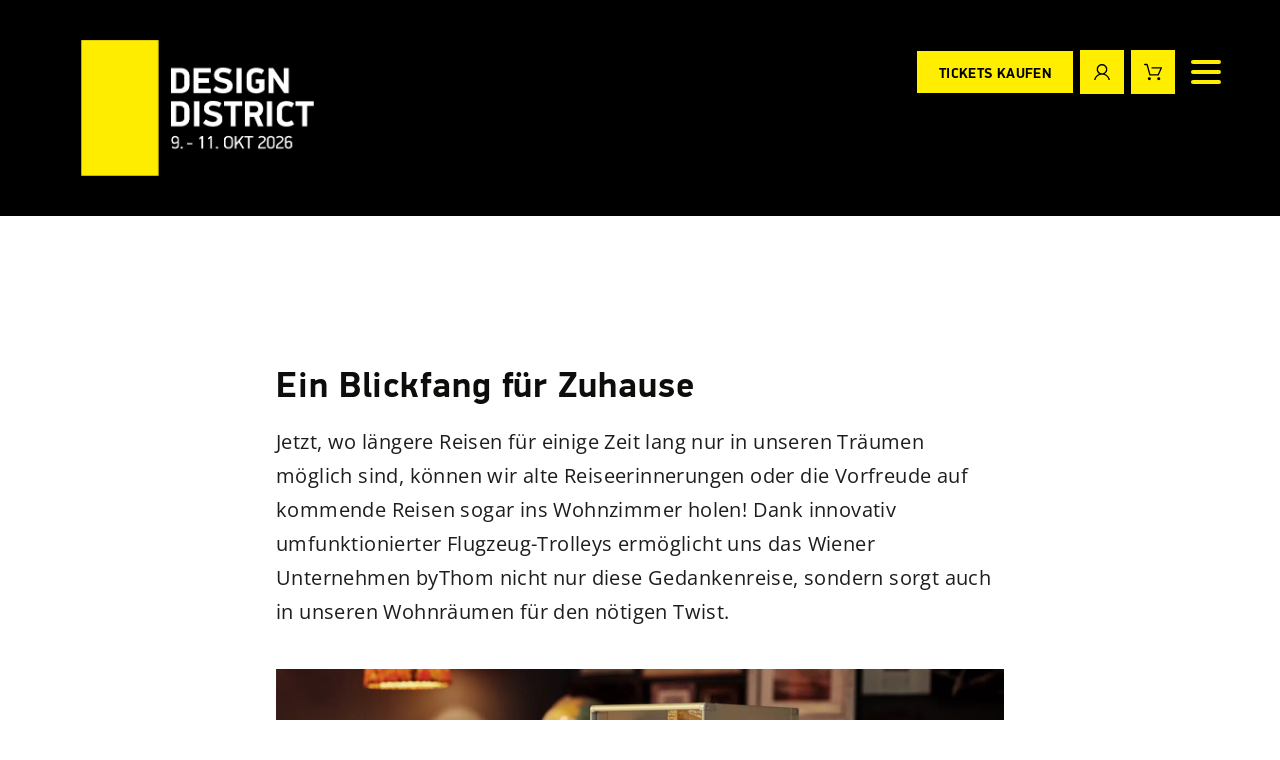

--- FILE ---
content_type: text/css
request_url: https://www.design-district.at/wp-content/themes/design-district-theme/style-bdc7e15323.css?ver=6.8.3
body_size: 443785
content:
@import url("//hello.myfonts.net/count/332fd8");
/* open-sans-300 - latin */
@font-face {
  font-family: 'Open Sans';
  font-style: normal;
  font-weight: 300;
  src: local(''),
       url('dist/webfonts/open-sans-v34-latin-300.woff2') format('woff2'), /* Chrome 26+, Opera 23+, Firefox 39+ */
       url('dist/webfonts/open-sans-v34-latin-300.woff') format('woff'); /* Chrome 6+, Firefox 3.6+, IE 9+, Safari 5.1+ */
}
/* open-sans-regular - latin */
@font-face {
  font-family: 'Open Sans';
  font-style: normal;
  font-weight: 400;
  src: local(''),
       url('dist/webfonts/open-sans-v34-latin-regular.woff2') format('woff2'), /* Chrome 26+, Opera 23+, Firefox 39+ */
       url('dist/webfonts/open-sans-v34-latin-regular.woff') format('woff'); /* Chrome 6+, Firefox 3.6+, IE 9+, Safari 5.1+ */
}
/* open-sans-600 - latin */
@font-face {
  font-family: 'Open Sans';
  font-style: normal;
  font-weight: 600;
  src: local(''),
       url('dist/webfonts/open-sans-v34-latin-600.woff2') format('woff2'), /* Chrome 26+, Opera 23+, Firefox 39+ */
       url('dist/webfonts/open-sans-v34-latin-600.woff') format('woff'); /* Chrome 6+, Firefox 3.6+, IE 9+, Safari 5.1+ */
}
.u-ratio{position:relative;overflow:hidden}.u-ratio:before{content:'';display:block;padding-top:100%}.u-ratio--rounded{border-radius:4px}.u-ratio--circle{border-radius:500px}.u-ratio--placeholder{background-color:#f9f9f9}.u-bg-bright .u-ratio--placeholder{background-color:#ffffff}.u-ratio__content,.backgrounds>div,.hero-image,.hero-image>div,section.gmap .map,.footer-image{position:absolute;top:0;left:0;bottom:0;right:0}.u-ratio--4_1:before{padding-top:25%}.u-ratio--3_1:before{padding-top:33%}.u-ratio--2_1:before{padding-top:50%}.u-ratio--16_5:before{padding-top:31.25%}.u-ratio--16_9:before{padding-top:56.25%}.u-ratio--16_10:before{padding-top:62.5%}.u-ratio--3_2:before{padding-top:66%}.u-ratio--4_3:before{padding-top:75%}.u-ratio--3_4:before{padding-top:133%}.u-ratio--5_4:before{padding-top:80%}.u-ratio--1_1:before{padding-top:100%}.u-ratio--1_2:before{padding-top:200%}.u-ratio--custom_10:before{padding-top:10%}.u-ratio--custom_35:before{padding-top:35%}.u-ratio--custom_55:before{padding-top:55%}.u-ratio--custom_40:before{padding-top:40%}.u-ratio--speakerdeck:before{margin-bottom:65px}@font-face{font-family:'PFDINDisplayPro-Bold';src:url("dist/webfonts/332FD8_0_0.eot");src:url("dist/webfonts/332FD8_0_0.eot?#iefix") format("embedded-opentype"),url("dist/webfonts/332FD8_0_0.woff2") format("woff2"),url("dist/webfonts/332FD8_0_0.woff") format("woff"),url("dist/webfonts/332FD8_0_0.ttf") format("truetype");font-weight:700;font-style:normal}@font-face{font-family:'PFDINDisplayPro-Thin';src:url("dist/webfonts/332FD8_1_0.eot");src:url("dist/webfonts/332FD8_1_0.eot?#iefix") format("embedded-opentype"),url("dist/webfonts/332FD8_1_0.woff2") format("woff2"),url("dist/webfonts/332FD8_1_0.woff") format("woff"),url("dist/webfonts/332FD8_1_0.ttf") format("truetype");font-weight:300;font-style:normal}.PFDINDisplayPro-Bold,.btn,#km_row_button button,.gform_wrapper input[type="submit"],.gform_page_footer .button,#footer input[type="submit"],.h-small--capital,body.woocommerce-page table.shop_table th,.woocommerce-page table.shop_table tr td::before,blockquote cite,.woocommerce-checkout p.form-row label,.km_label,.searchandfilter>ul>li.sf-field-search h4,.hero-aside__text p,.navigation .col-12>ul.menu li>a,.footer .widget_nav_menu a,body.woocommerce-account .woocommerce-MyAccount-navigation ul li a,body.wgm-second-checkout .woocommerce-MyAccount-navigation ul li a,.gform_wrapper .gfield_label{font-family:"PFDINDisplayPro-Bold";font-weight:700;font-style:normal}.PFDINDisplayPro-Thin,blockquote,.km_input input{font-family:"PFDINDisplayPro-Thin";font-weight:300;font-style:normal}@font-face{font-family:'icomoon';src:url("dist/webfonts/icomoon.eot?re88fs");src:url("dist/webfonts/icomoon.eot?re88fs#iefix") format("embedded-opentype"),url("dist/webfonts/icomoon.ttf?re88fs") format("truetype"),url("dist/webfonts/icomoon.woff?re88fs") format("woff"),url("dist/webfonts/icomoon.svg?re88fs#icomoon") format("svg");font-weight:normal;font-style:normal}[class^="icon-"],[class*=" icon-"]{font-family:'icomoon' !important;speak:none;font-style:normal;font-weight:normal;font-variant:normal;text-transform:none;line-height:1;-webkit-font-smoothing:antialiased;-moz-osx-font-smoothing:grayscale}.icon-facebook:before{content:"\e901"}.icon-twitter:before{content:"\e907"}.icon-instagram:before{content:"\e904"}.icon-youtube:before{content:"\e906"}.icon-googleplus:before{content:"\e902"}.icon-xing:before{content:"\e908"}.icon-linkedin:before{content:"\e909"}:root{--blue:#0275d8;--indigo:#6610f2;--purple:#613d7c;--pink:#ff5b77;--red:#d9534f;--orange:#fe0;--yellow:#ffc107;--green:#5cb85c;--teal:#5bc0de;--cyan:#17a2b8;--white:#fff;--gray:#6c757d;--gray-dark:#343a40;--primary:#fe0;--secondary:#6c757d;--success:#5cb85c;--info:#17a2b8;--warning:#ffc107;--danger:#d9534f;--light:#f8f9fa;--dark:#343a40;--breakpoint-xs:0;--breakpoint-sm:576px;--breakpoint-md:768px;--breakpoint-lg:992px;--breakpoint-xl:1281px;--font-family-sans-serif:"Open Sans", -apple-system, system-ui, BlinkMacSystemFont, "Segoe UI", Roboto, "Helvetica Neue", Arial, sans-serif;--font-family-monospace:SFMono-Regular, Menlo, Monaco, Consolas, "Liberation Mono", "Courier New", monospace}*,*::before,*::after{box-sizing:border-box}html{font-family:sans-serif;line-height:1.15;-webkit-text-size-adjust:100%;-webkit-tap-highlight-color:transparent}article,aside,figcaption,figure,footer,header,hgroup,main,nav,section{display:block}body{margin:0;font-family:"Open Sans",-apple-system,system-ui,BlinkMacSystemFont,"Segoe UI",Roboto,"Helvetica Neue",Arial,sans-serif;font-size:1rem;font-weight:300;line-height:1.7;color:#1d1d1b;text-align:left;background-color:#fff}[tabindex="-1"]:focus{outline:0 !important}hr{box-sizing:content-box;height:0;overflow:visible}h1,h2,h3,h4,h5,h6{margin-top:0;margin-bottom:.5rem}p{margin-top:0;margin-bottom:1rem}abbr[title],abbr[data-original-title]{text-decoration:underline;text-decoration:underline dotted;cursor:help;border-bottom:0;text-decoration-skip-ink:none}address{margin-bottom:1rem;font-style:normal;line-height:inherit}ol,ul,dl{margin-top:0;margin-bottom:1rem}ol ol,ul ul,ol ul,ul ol{margin-bottom:0}dt{font-weight:600}dd{margin-bottom:.5rem;margin-left:0}blockquote{margin:0 0 1rem}b,strong{font-weight:bolder}small{font-size:80%}sub,sup{position:relative;font-size:75%;line-height:0;vertical-align:baseline}sub{bottom:-.25em}sup{top:-.5em}a{color:#999666;text-decoration:none;background-color:transparent}a:hover{color:#6b6947;text-decoration:underline}a:not([href]):not([tabindex]){color:inherit;text-decoration:none}a:not([href]):not([tabindex]):hover,a:not([href]):not([tabindex]):focus{color:inherit;text-decoration:none}a:not([href]):not([tabindex]):focus{outline:0}pre,code,kbd,samp{font-family:SFMono-Regular,Menlo,Monaco,Consolas,"Liberation Mono","Courier New",monospace;font-size:1em}pre{margin-top:0;margin-bottom:1rem;overflow:auto}figure{margin:0 0 1rem}img{vertical-align:middle;border-style:none}svg{overflow:hidden;vertical-align:middle}table{border-collapse:collapse}caption{padding-top:.75rem;padding-bottom:.75rem;color:#6c757d;text-align:left;caption-side:bottom}th{text-align:inherit}label{display:inline-block;margin-bottom:.5rem}button{border-radius:0}button:focus{outline:1px dotted;outline:5px auto -webkit-focus-ring-color}input,button,select,optgroup,textarea{margin:0;font-family:inherit;font-size:inherit;line-height:inherit}button,input{overflow:visible}button,select{text-transform:none}select{word-wrap:normal}button,[type="button"],[type="reset"],[type="submit"]{-webkit-appearance:button}button:not(:disabled),[type="button"]:not(:disabled),[type="reset"]:not(:disabled),[type="submit"]:not(:disabled){cursor:pointer}button::-moz-focus-inner,[type="button"]::-moz-focus-inner,[type="reset"]::-moz-focus-inner,[type="submit"]::-moz-focus-inner{padding:0;border-style:none}input[type="radio"],input[type="checkbox"]{box-sizing:border-box;padding:0}input[type="date"],input[type="time"],input[type="datetime-local"],input[type="month"]{-webkit-appearance:listbox}textarea{overflow:auto;resize:vertical}fieldset{min-width:0;padding:0;margin:0;border:0}legend{display:block;width:100%;max-width:100%;padding:0;margin-bottom:.5rem;font-size:1.5rem;line-height:inherit;color:inherit;white-space:normal}progress{vertical-align:baseline}[type="number"]::-webkit-inner-spin-button,[type="number"]::-webkit-outer-spin-button{height:auto}[type="search"]{outline-offset:-2px;-webkit-appearance:none}[type="search"]::-webkit-search-decoration{-webkit-appearance:none}::-webkit-file-upload-button{font:inherit;-webkit-appearance:button}output{display:inline-block}summary{display:list-item;cursor:pointer}template{display:none}[hidden]{display:none !important}h1,h2,h3,h4,h5,h6,.h1,.h2,.h3,.h4,.h5,.h6{margin-bottom:.5rem;font-family:"PFDINDisplayPro-Bold",-apple-system,system-ui,BlinkMacSystemFont,"Segoe UI",Roboto,"Helvetica Neue",Arial,sans-serif;font-weight:700;line-height:1.2;color:#0d0d0b}h1,.h1{font-size:2.5rem}h2,.h2{font-size:2rem}h3,.h3{font-size:1.75rem}h4,.h4{font-size:1.5rem}h5,.h5{font-size:1.25rem}h6,.h6{font-size:1rem}.lead{font-size:1.25rem;font-weight:400}.display-1{font-size:6rem;font-weight:300;line-height:1.2}.display-2{font-size:5.5rem;font-weight:300;line-height:1.2}.display-3{font-size:4.5rem;font-weight:300;line-height:1.2}.display-4{font-size:3.5rem;font-weight:300;line-height:1.2}hr{margin-top:1rem;margin-bottom:1rem;border:0;border-top:1px solid rgba(0,0,0,0.1)}small,.small{font-size:.8125rem;font-weight:300}mark,.mark{padding:.2em;background-color:#fcf8e3}.list-unstyled,.searchandfilter>ul,.searchandfilter>ul>li.sf-field-taxonomy-exhibitor_taxonomy ul,.gform_wrapper ul:not(.gfield_html_formatted ul),.gform_wrapper .gform_fields,.gform_wrapper .gfield:not(.image-choices-field) .gfield_checkbox,.gform_wrapper .gfield:not(.image-choices-field) .gfield_radio{padding-left:0;list-style:none}.list-inline{padding-left:0;list-style:none}.list-inline-item{display:inline-block}.list-inline-item:not(:last-child){margin-right:.5rem}.initialism{font-size:90%;text-transform:uppercase}.blockquote{margin-bottom:1rem;font-size:1.25rem}.blockquote-footer{display:block;font-size:.8125rem;color:#6c757d}.blockquote-footer::before{content:"\2014\00A0"}.img-fluid{max-width:100%;height:auto}.img-thumbnail{padding:.25rem;background-color:#fff;border:1px solid #dee2e6;max-width:100%;height:auto}.figure{display:inline-block}.figure-img{margin-bottom:.5rem;line-height:1}.figure-caption{font-size:.6875rem;color:#999}.container{width:100%;padding-right:20px;padding-left:20px;margin-right:auto;margin-left:auto}@media (min-width: 576px){.container{max-width:540px}}@media (min-width: 768px){.container{max-width:767px}}@media (min-width: 992px){.container{max-width:1280px}}@media (min-width: 1281px){.container{max-width:1440px}}.container-fluid{width:100%;padding-right:20px;padding-left:20px;margin-right:auto;margin-left:auto}.row,.searchandfilter>ul{display:flex;flex-wrap:wrap;margin-right:-20px;margin-left:-20px}.no-gutters{margin-right:0;margin-left:0}.no-gutters>.col,.no-gutters>[class*="col-"]{padding-right:0;padding-left:0}.col-1,.col-2,.col-3,.col-4,.searchandfilter>ul>li.sf-field-search,.col-5,.col-6,.col-7,.col-8,.searchandfilter>ul>li,.col-9,.col-10,.col-11,.col-12,.col,.col-auto,.col-sm-1,.col-sm-2,.col-sm-3,.col-sm-4,.col-sm-5,.col-sm-6,.col-sm-7,.col-sm-8,.col-sm-9,.col-sm-10,.col-sm-11,.col-sm-12,.col-sm,.col-sm-auto,.col-md-1,.col-md-2,.col-md-3,.col-md-4,.col-md-5,.col-md-6,.col-md-7,.col-md-8,.col-md-9,.col-md-10,.col-md-11,.col-md-12,.col-md,.col-md-auto,.col-lg-1,.col-lg-2,.col-lg-3,.col-lg-4,.col-lg-5,.col-lg-6,.col-lg-7,.col-lg-8,.col-lg-9,.col-lg-10,.col-lg-11,.col-lg-12,.col-lg,.col-lg-auto,.col-xl-1,.col-xl-2,.col-xl-3,.col-xl-4,.col-xl-5,.col-xl-6,.col-xl-7,.col-xl-8,.col-xl-9,.col-xl-10,.col-xl-11,.col-xl-12,.col-xl,.col-xl-auto{position:relative;width:100%;padding-right:20px;padding-left:20px}.col{flex-basis:0;flex-grow:1;max-width:100%}.col-auto{flex:0 0 auto;width:auto;max-width:100%}.col-1{flex:0 0 8.33333%;max-width:8.33333%}.col-2{flex:0 0 16.66667%;max-width:16.66667%}.col-3{flex:0 0 25%;max-width:25%}.col-4,.searchandfilter>ul>li.sf-field-search{flex:0 0 33.33333%;max-width:33.33333%}.col-5{flex:0 0 41.66667%;max-width:41.66667%}.col-6{flex:0 0 50%;max-width:50%}.col-7{flex:0 0 58.33333%;max-width:58.33333%}.col-8,.searchandfilter>ul>li{flex:0 0 66.66667%;max-width:66.66667%}.col-9{flex:0 0 75%;max-width:75%}.col-10{flex:0 0 83.33333%;max-width:83.33333%}.col-11{flex:0 0 91.66667%;max-width:91.66667%}.col-12{flex:0 0 100%;max-width:100%}.order-first{order:-1}.order-last{order:13}.order-0{order:0}.order-1{order:1}.order-2{order:2}.order-3{order:3}.order-4{order:4}.order-5{order:5}.order-6{order:6}.order-7{order:7}.order-8{order:8}.order-9{order:9}.order-10{order:10}.order-11{order:11}.order-12{order:12}.offset-1{margin-left:8.33333%}.offset-2{margin-left:16.66667%}.offset-3{margin-left:25%}.offset-4{margin-left:33.33333%}.offset-5{margin-left:41.66667%}.offset-6{margin-left:50%}.offset-7{margin-left:58.33333%}.offset-8{margin-left:66.66667%}.offset-9{margin-left:75%}.offset-10{margin-left:83.33333%}.offset-11{margin-left:91.66667%}@media (min-width: 576px){.col-sm{flex-basis:0;flex-grow:1;max-width:100%}.col-sm-auto{flex:0 0 auto;width:auto;max-width:100%}.col-sm-1{flex:0 0 8.33333%;max-width:8.33333%}.col-sm-2{flex:0 0 16.66667%;max-width:16.66667%}.col-sm-3{flex:0 0 25%;max-width:25%}.col-sm-4{flex:0 0 33.33333%;max-width:33.33333%}.col-sm-5{flex:0 0 41.66667%;max-width:41.66667%}.col-sm-6{flex:0 0 50%;max-width:50%}.col-sm-7{flex:0 0 58.33333%;max-width:58.33333%}.col-sm-8{flex:0 0 66.66667%;max-width:66.66667%}.col-sm-9{flex:0 0 75%;max-width:75%}.col-sm-10{flex:0 0 83.33333%;max-width:83.33333%}.col-sm-11{flex:0 0 91.66667%;max-width:91.66667%}.col-sm-12{flex:0 0 100%;max-width:100%}.order-sm-first{order:-1}.order-sm-last{order:13}.order-sm-0{order:0}.order-sm-1{order:1}.order-sm-2{order:2}.order-sm-3{order:3}.order-sm-4{order:4}.order-sm-5{order:5}.order-sm-6{order:6}.order-sm-7{order:7}.order-sm-8{order:8}.order-sm-9{order:9}.order-sm-10{order:10}.order-sm-11{order:11}.order-sm-12{order:12}.offset-sm-0{margin-left:0}.offset-sm-1{margin-left:8.33333%}.offset-sm-2{margin-left:16.66667%}.offset-sm-3{margin-left:25%}.offset-sm-4{margin-left:33.33333%}.offset-sm-5{margin-left:41.66667%}.offset-sm-6{margin-left:50%}.offset-sm-7{margin-left:58.33333%}.offset-sm-8{margin-left:66.66667%}.offset-sm-9{margin-left:75%}.offset-sm-10{margin-left:83.33333%}.offset-sm-11{margin-left:91.66667%}}@media (min-width: 768px){.col-md{flex-basis:0;flex-grow:1;max-width:100%}.col-md-auto{flex:0 0 auto;width:auto;max-width:100%}.col-md-1{flex:0 0 8.33333%;max-width:8.33333%}.col-md-2{flex:0 0 16.66667%;max-width:16.66667%}.col-md-3{flex:0 0 25%;max-width:25%}.col-md-4{flex:0 0 33.33333%;max-width:33.33333%}.col-md-5{flex:0 0 41.66667%;max-width:41.66667%}.col-md-6{flex:0 0 50%;max-width:50%}.col-md-7{flex:0 0 58.33333%;max-width:58.33333%}.col-md-8{flex:0 0 66.66667%;max-width:66.66667%}.col-md-9{flex:0 0 75%;max-width:75%}.col-md-10{flex:0 0 83.33333%;max-width:83.33333%}.col-md-11{flex:0 0 91.66667%;max-width:91.66667%}.col-md-12{flex:0 0 100%;max-width:100%}.order-md-first{order:-1}.order-md-last{order:13}.order-md-0{order:0}.order-md-1{order:1}.order-md-2{order:2}.order-md-3{order:3}.order-md-4{order:4}.order-md-5{order:5}.order-md-6{order:6}.order-md-7{order:7}.order-md-8{order:8}.order-md-9{order:9}.order-md-10{order:10}.order-md-11{order:11}.order-md-12{order:12}.offset-md-0{margin-left:0}.offset-md-1{margin-left:8.33333%}.offset-md-2{margin-left:16.66667%}.offset-md-3{margin-left:25%}.offset-md-4{margin-left:33.33333%}.offset-md-5{margin-left:41.66667%}.offset-md-6{margin-left:50%}.offset-md-7{margin-left:58.33333%}.offset-md-8{margin-left:66.66667%}.offset-md-9{margin-left:75%}.offset-md-10{margin-left:83.33333%}.offset-md-11{margin-left:91.66667%}}@media (min-width: 992px){.col-lg{flex-basis:0;flex-grow:1;max-width:100%}.col-lg-auto{flex:0 0 auto;width:auto;max-width:100%}.col-lg-1{flex:0 0 8.33333%;max-width:8.33333%}.col-lg-2{flex:0 0 16.66667%;max-width:16.66667%}.col-lg-3{flex:0 0 25%;max-width:25%}.col-lg-4{flex:0 0 33.33333%;max-width:33.33333%}.col-lg-5{flex:0 0 41.66667%;max-width:41.66667%}.col-lg-6{flex:0 0 50%;max-width:50%}.col-lg-7{flex:0 0 58.33333%;max-width:58.33333%}.col-lg-8{flex:0 0 66.66667%;max-width:66.66667%}.col-lg-9{flex:0 0 75%;max-width:75%}.col-lg-10{flex:0 0 83.33333%;max-width:83.33333%}.col-lg-11{flex:0 0 91.66667%;max-width:91.66667%}.col-lg-12{flex:0 0 100%;max-width:100%}.order-lg-first{order:-1}.order-lg-last{order:13}.order-lg-0{order:0}.order-lg-1{order:1}.order-lg-2{order:2}.order-lg-3{order:3}.order-lg-4{order:4}.order-lg-5{order:5}.order-lg-6{order:6}.order-lg-7{order:7}.order-lg-8{order:8}.order-lg-9{order:9}.order-lg-10{order:10}.order-lg-11{order:11}.order-lg-12{order:12}.offset-lg-0{margin-left:0}.offset-lg-1{margin-left:8.33333%}.offset-lg-2{margin-left:16.66667%}.offset-lg-3{margin-left:25%}.offset-lg-4{margin-left:33.33333%}.offset-lg-5{margin-left:41.66667%}.offset-lg-6{margin-left:50%}.offset-lg-7{margin-left:58.33333%}.offset-lg-8{margin-left:66.66667%}.offset-lg-9{margin-left:75%}.offset-lg-10{margin-left:83.33333%}.offset-lg-11{margin-left:91.66667%}}@media (min-width: 1281px){.col-xl{flex-basis:0;flex-grow:1;max-width:100%}.col-xl-auto{flex:0 0 auto;width:auto;max-width:100%}.col-xl-1{flex:0 0 8.33333%;max-width:8.33333%}.col-xl-2{flex:0 0 16.66667%;max-width:16.66667%}.col-xl-3{flex:0 0 25%;max-width:25%}.col-xl-4{flex:0 0 33.33333%;max-width:33.33333%}.col-xl-5{flex:0 0 41.66667%;max-width:41.66667%}.col-xl-6{flex:0 0 50%;max-width:50%}.col-xl-7{flex:0 0 58.33333%;max-width:58.33333%}.col-xl-8{flex:0 0 66.66667%;max-width:66.66667%}.col-xl-9{flex:0 0 75%;max-width:75%}.col-xl-10{flex:0 0 83.33333%;max-width:83.33333%}.col-xl-11{flex:0 0 91.66667%;max-width:91.66667%}.col-xl-12{flex:0 0 100%;max-width:100%}.order-xl-first{order:-1}.order-xl-last{order:13}.order-xl-0{order:0}.order-xl-1{order:1}.order-xl-2{order:2}.order-xl-3{order:3}.order-xl-4{order:4}.order-xl-5{order:5}.order-xl-6{order:6}.order-xl-7{order:7}.order-xl-8{order:8}.order-xl-9{order:9}.order-xl-10{order:10}.order-xl-11{order:11}.order-xl-12{order:12}.offset-xl-0{margin-left:0}.offset-xl-1{margin-left:8.33333%}.offset-xl-2{margin-left:16.66667%}.offset-xl-3{margin-left:25%}.offset-xl-4{margin-left:33.33333%}.offset-xl-5{margin-left:41.66667%}.offset-xl-6{margin-left:50%}.offset-xl-7{margin-left:58.33333%}.offset-xl-8{margin-left:66.66667%}.offset-xl-9{margin-left:75%}.offset-xl-10{margin-left:83.33333%}.offset-xl-11{margin-left:91.66667%}}.table{width:100%;margin-bottom:1rem;color:#1d1d1b}.table th,.table td{padding:.75rem;vertical-align:top;border-top:1px solid #666}.table thead th{vertical-align:bottom;border-bottom:2px solid #666}.table tbody+tbody{border-top:2px solid #666}.table-sm th,.table-sm td{padding:.3rem}.table-bordered{border:1px solid #666}.table-bordered th,.table-bordered td{border:1px solid #666}.table-bordered thead th,.table-bordered thead td{border-bottom-width:2px}.table-borderless th,.table-borderless td,.table-borderless thead th,.table-borderless tbody+tbody{border:0}.table-striped tbody tr:nth-of-type(odd){background-color:rgba(0,0,0,0.05)}.table-hover tbody tr:hover{color:#1d1d1b;background-color:rgba(0,0,0,0.075)}.table-primary,.table-primary>th,.table-primary>td{background-color:#fffab8}.table-primary th,.table-primary td,.table-primary thead th,.table-primary tbody+tbody{border-color:#fff67a}.table-hover .table-primary:hover{background-color:#fff89f}.table-hover .table-primary:hover>td,.table-hover .table-primary:hover>th{background-color:#fff89f}.table-secondary,.table-secondary>th,.table-secondary>td{background-color:#d6d8db}.table-secondary th,.table-secondary td,.table-secondary thead th,.table-secondary tbody+tbody{border-color:#b3b7bb}.table-hover .table-secondary:hover{background-color:#c8cbcf}.table-hover .table-secondary:hover>td,.table-hover .table-secondary:hover>th{background-color:#c8cbcf}.table-success,.table-success>th,.table-success>td{background-color:#d1ebd1}.table-success th,.table-success td,.table-success thead th,.table-success tbody+tbody{border-color:#aadaaa}.table-hover .table-success:hover{background-color:#bfe3bf}.table-hover .table-success:hover>td,.table-hover .table-success:hover>th{background-color:#bfe3bf}.table-info,.table-info>th,.table-info>td{background-color:#bee5eb}.table-info th,.table-info td,.table-info thead th,.table-info tbody+tbody{border-color:#86cfda}.table-hover .table-info:hover{background-color:#abdde5}.table-hover .table-info:hover>td,.table-hover .table-info:hover>th{background-color:#abdde5}.table-warning,.table-warning>th,.table-warning>td{background-color:#ffeeba}.table-warning th,.table-warning td,.table-warning thead th,.table-warning tbody+tbody{border-color:#ffdf7e}.table-hover .table-warning:hover{background-color:#ffe8a1}.table-hover .table-warning:hover>td,.table-hover .table-warning:hover>th{background-color:#ffe8a1}.table-danger,.table-danger>th,.table-danger>td{background-color:#f4cfce}.table-danger th,.table-danger td,.table-danger thead th,.table-danger tbody+tbody{border-color:#eba6a3}.table-hover .table-danger:hover{background-color:#efbbb9}.table-hover .table-danger:hover>td,.table-hover .table-danger:hover>th{background-color:#efbbb9}.table-light,.table-light>th,.table-light>td{background-color:#fdfdfe}.table-light th,.table-light td,.table-light thead th,.table-light tbody+tbody{border-color:#fbfcfc}.table-hover .table-light:hover{background-color:#ececf6}.table-hover .table-light:hover>td,.table-hover .table-light:hover>th{background-color:#ececf6}.table-dark,.table-dark>th,.table-dark>td{background-color:#c6c8ca}.table-dark th,.table-dark td,.table-dark thead th,.table-dark tbody+tbody{border-color:#95999c}.table-hover .table-dark:hover{background-color:#b9bbbe}.table-hover .table-dark:hover>td,.table-hover .table-dark:hover>th{background-color:#b9bbbe}.table-active,.table-active>th,.table-active>td{background-color:rgba(0,0,0,0.075)}.table-hover .table-active:hover{background-color:rgba(0,0,0,0.075)}.table-hover .table-active:hover>td,.table-hover .table-active:hover>th{background-color:rgba(0,0,0,0.075)}.table .thead-dark th{color:#fff;background-color:#343a40;border-color:#454d55}.table .thead-light th{color:#495057;background-color:#e9ecef;border-color:#666}.table-dark{color:#fff;background-color:#343a40}.table-dark th,.table-dark td,.table-dark thead th{border-color:#454d55}.table-dark.table-bordered{border:0}.table-dark.table-striped tbody tr:nth-of-type(odd){background-color:rgba(255,255,255,0.05)}.table-dark.table-hover tbody tr:hover{color:#fff;background-color:rgba(255,255,255,0.075)}@media (max-width: 575.98px){.table-responsive-sm{display:block;width:100%;overflow-x:auto;-webkit-overflow-scrolling:touch}.table-responsive-sm>.table-bordered{border:0}}@media (max-width: 767.98px){.table-responsive-md{display:block;width:100%;overflow-x:auto;-webkit-overflow-scrolling:touch}.table-responsive-md>.table-bordered{border:0}}@media (max-width: 991.98px){.table-responsive-lg{display:block;width:100%;overflow-x:auto;-webkit-overflow-scrolling:touch}.table-responsive-lg>.table-bordered{border:0}}@media (max-width: 1280.98px){.table-responsive-xl{display:block;width:100%;overflow-x:auto;-webkit-overflow-scrolling:touch}.table-responsive-xl>.table-bordered{border:0}}.table-responsive{display:block;width:100%;overflow-x:auto;-webkit-overflow-scrolling:touch}.table-responsive>.table-bordered{border:0}.form-control,.woocommerce-checkout p.form-row .input-text,.searchandfilter .sf-input-text,.wc_payment_method .StripeElement,body.woocommerce-page .quantity .input-text,.gform_wrapper input[type="text"],.gform_wrapper input[type="email"],.gform_wrapper .ginput_container textarea{display:block;width:100%;height:calc(1.7em + .75rem + 2px);padding:.375rem .75rem;font-size:1rem;font-weight:300;line-height:1.7;color:#495057;background-color:#fff;background-clip:padding-box;border:1px solid #ced4da;border-radius:0;transition:border-color 0.15s ease-in-out,box-shadow 0.15s ease-in-out}@media (prefers-reduced-motion: reduce){.form-control,.woocommerce-checkout p.form-row .input-text,.searchandfilter .sf-input-text,.wc_payment_method .StripeElement,body.woocommerce-page .quantity .input-text,.gform_wrapper input[type="text"],.gform_wrapper input[type="email"],.gform_wrapper .ginput_container textarea{transition:none}}.form-control::-ms-expand,.woocommerce-checkout p.form-row .input-text::-ms-expand,.searchandfilter .sf-input-text::-ms-expand,.wc_payment_method .StripeElement::-ms-expand,body.woocommerce-page .quantity .input-text::-ms-expand,.gform_wrapper input[type="text"]::-ms-expand,.gform_wrapper input[type="email"]::-ms-expand,.gform_wrapper .ginput_container textarea::-ms-expand{background-color:transparent;border:0}.form-control:focus,.woocommerce-checkout p.form-row .input-text:focus,.searchandfilter .sf-input-text:focus,.wc_payment_method .StripeElement:focus,body.woocommerce-page .quantity .input-text:focus,.gform_wrapper input[type="text"]:focus,.gform_wrapper input[type="email"]:focus,.gform_wrapper .ginput_container textarea:focus{color:#495057;background-color:#fff;border-color:#cccbb3;outline:0;box-shadow:0 0 0 .2rem rgba(153,150,102,0.25)}.form-control::placeholder,.woocommerce-checkout p.form-row .input-text::placeholder,.searchandfilter .sf-input-text::placeholder,.wc_payment_method .StripeElement::placeholder,body.woocommerce-page .quantity .input-text::placeholder,.gform_wrapper input[type="text"]::placeholder,.gform_wrapper input[type="email"]::placeholder,.gform_wrapper .ginput_container textarea::placeholder{color:#6c757d;opacity:1}.form-control:disabled,.woocommerce-checkout p.form-row .input-text:disabled,.searchandfilter .sf-input-text:disabled,.wc_payment_method .StripeElement:disabled,body.woocommerce-page .quantity .input-text:disabled,.gform_wrapper input[type="text"]:disabled,.gform_wrapper input[type="email"]:disabled,.gform_wrapper .ginput_container textarea:disabled,.form-control[readonly],.woocommerce-checkout p.form-row [readonly].input-text,.searchandfilter [readonly].sf-input-text,.wc_payment_method [readonly].StripeElement,body.woocommerce-page .quantity [readonly].input-text,.gform_wrapper input[readonly][type="text"],.gform_wrapper input[readonly][type="email"],.gform_wrapper .ginput_container textarea[readonly]{background-color:#e9ecef;opacity:1}select.form-control:focus::-ms-value,.woocommerce-checkout p.form-row select.input-text:focus::-ms-value,.searchandfilter select.sf-input-text:focus::-ms-value,.wc_payment_method select.StripeElement:focus::-ms-value,body.woocommerce-page .quantity select.input-text:focus::-ms-value{color:#495057;background-color:#fff}.form-control-file,.form-control-range{display:block;width:100%}.col-form-label{padding-top:calc(.375rem + 1px);padding-bottom:calc(.375rem + 1px);margin-bottom:0;font-size:inherit;line-height:1.7}.col-form-label-lg{padding-top:calc(.75rem + 1px);padding-bottom:calc(.75rem + 1px);font-size:1.125rem;line-height:1.5}.col-form-label-sm{padding-top:calc(.25rem + 1px);padding-bottom:calc(.25rem + 1px);font-size:.875rem;line-height:1.5}.form-control-plaintext{display:block;width:100%;padding-top:.375rem;padding-bottom:.375rem;margin-bottom:0;line-height:1.7;color:#1d1d1b;background-color:transparent;border:solid transparent;border-width:1px 0}.form-control-plaintext.form-control-sm,body.woocommerce-page .quantity .form-control-plaintext.input-text,.form-control-plaintext.form-control-lg,.woocommerce-checkout p.form-row .form-control-plaintext.input-text,.searchandfilter .form-control-plaintext.sf-input-text{padding-right:0;padding-left:0}.form-control-sm,body.woocommerce-page .quantity .input-text{height:calc(1.5em + .5rem + 2px);padding:.25rem .5rem;font-size:.875rem;line-height:1.5}.form-control-lg,.woocommerce-checkout p.form-row .input-text,.searchandfilter .sf-input-text{height:calc(1.5em + 1rem + 2px);padding:.75rem 1rem;font-size:1.125rem;line-height:1.5}select.form-control[size],.woocommerce-checkout p.form-row select[size].input-text,.searchandfilter select[size].sf-input-text,.wc_payment_method select[size].StripeElement,body.woocommerce-page .quantity select[size].input-text,select.form-control[multiple],.woocommerce-checkout p.form-row select[multiple].input-text,.searchandfilter select[multiple].sf-input-text,.wc_payment_method select[multiple].StripeElement,body.woocommerce-page .quantity select[multiple].input-text{height:auto}textarea.form-control,.woocommerce-checkout p.form-row textarea.input-text,.searchandfilter textarea.sf-input-text,.wc_payment_method textarea.StripeElement,body.woocommerce-page .quantity textarea.input-text,.gform_wrapper .ginput_container textarea{height:auto}.form-group,.gform_wrapper ul:not(.gfield_html_formatted ul) li,.gform_wrapper .ginput_complex .ginput_full,.gform_wrapper .ginput_complex .name_first,.gform_wrapper .ginput_complex .name_last,.gform_wrapper .ginput_complex .ginput_left,.gform_wrapper .ginput_complex .ginput_right{margin-bottom:1rem}.form-text,.gform_wrapper .gfield_description{display:block;margin-top:.25rem}.form-row{display:flex;flex-wrap:wrap;margin-right:-5px;margin-left:-5px}.form-row>.col,.form-row>[class*="col-"]{padding-right:5px;padding-left:5px}.form-check{position:relative;display:block;padding-left:1.25rem}.form-check-input{position:absolute;margin-top:.3rem;margin-left:-1.25rem}.form-check-input:disabled ~ .form-check-label{color:#6c757d}.form-check-label{margin-bottom:0}.form-check-inline{display:inline-flex;align-items:center;padding-left:0;margin-right:.75rem}.form-check-inline .form-check-input{position:static;margin-top:0;margin-right:.3125rem;margin-left:0}.valid-feedback{display:none;width:100%;margin-top:.25rem;font-size:.8125rem;color:#5cb85c}.valid-tooltip{position:absolute;top:100%;z-index:5;display:none;max-width:100%;padding:.25rem .5rem;margin-top:.1rem;font-size:.875rem;line-height:1.7;color:#fff;background-color:rgba(92,184,92,0.9)}.was-validated .form-control:valid,.was-validated .woocommerce-checkout p.form-row .input-text:valid,.woocommerce-checkout p.form-row .was-validated .input-text:valid,.was-validated .searchandfilter .sf-input-text:valid,.searchandfilter .was-validated .sf-input-text:valid,.was-validated .wc_payment_method .StripeElement:valid,.wc_payment_method .was-validated .StripeElement:valid,.was-validated body.woocommerce-page .quantity .input-text:valid,body.woocommerce-page .quantity .was-validated .input-text:valid,.was-validated .gform_wrapper input[type="text"]:valid,.gform_wrapper .was-validated input[type="text"]:valid,.was-validated .gform_wrapper input[type="email"]:valid,.gform_wrapper .was-validated input[type="email"]:valid,.was-validated .gform_wrapper .ginput_container textarea:valid,.gform_wrapper .ginput_container .was-validated textarea:valid,.form-control.is-valid,.woocommerce-checkout p.form-row .is-valid.input-text,.searchandfilter .is-valid.sf-input-text,.wc_payment_method .is-valid.StripeElement,body.woocommerce-page .quantity .is-valid.input-text,.gform_wrapper input.is-valid[type="text"],.gform_wrapper input.is-valid[type="email"],.gform_wrapper .ginput_container textarea.is-valid{border-color:#5cb85c;padding-right:calc(1.7em + .75rem);background-image:url("data:image/svg+xml,%3csvg xmlns='http://www.w3.org/2000/svg' viewBox='0 0 8 8'%3e%3cpath fill='%235cb85c' d='M2.3 6.73L.6 4.53c-.4-1.04.46-1.4 1.1-.8l1.1 1.4 3.4-3.8c.6-.63 1.6-.27 1.2.7l-4 4.6c-.43.5-.8.4-1.1.1z'/%3e%3c/svg%3e");background-repeat:no-repeat;background-position:center right calc(.425em + .1875rem);background-size:calc(.85em + .375rem) calc(.85em + .375rem)}.was-validated .form-control:valid:focus,.was-validated .woocommerce-checkout p.form-row .input-text:valid:focus,.woocommerce-checkout p.form-row .was-validated .input-text:valid:focus,.was-validated .searchandfilter .sf-input-text:valid:focus,.searchandfilter .was-validated .sf-input-text:valid:focus,.was-validated .wc_payment_method .StripeElement:valid:focus,.wc_payment_method .was-validated .StripeElement:valid:focus,.was-validated body.woocommerce-page .quantity .input-text:valid:focus,body.woocommerce-page .quantity .was-validated .input-text:valid:focus,.was-validated .gform_wrapper input[type="text"]:valid:focus,.gform_wrapper .was-validated input[type="text"]:valid:focus,.was-validated .gform_wrapper input[type="email"]:valid:focus,.gform_wrapper .was-validated input[type="email"]:valid:focus,.was-validated .gform_wrapper .ginput_container textarea:valid:focus,.gform_wrapper .ginput_container .was-validated textarea:valid:focus,.form-control.is-valid:focus,.woocommerce-checkout p.form-row .is-valid.input-text:focus,.searchandfilter .is-valid.sf-input-text:focus,.wc_payment_method .is-valid.StripeElement:focus,body.woocommerce-page .quantity .is-valid.input-text:focus,.gform_wrapper input.is-valid[type="text"]:focus,.gform_wrapper input.is-valid[type="email"]:focus,.gform_wrapper .ginput_container textarea.is-valid:focus{border-color:#5cb85c;box-shadow:0 0 0 .2rem rgba(92,184,92,0.25)}.was-validated .form-control:valid ~ .valid-feedback,.was-validated .woocommerce-checkout p.form-row .input-text:valid ~ .valid-feedback,.woocommerce-checkout p.form-row .was-validated .input-text:valid ~ .valid-feedback,.was-validated .searchandfilter .sf-input-text:valid ~ .valid-feedback,.searchandfilter .was-validated .sf-input-text:valid ~ .valid-feedback,.was-validated .wc_payment_method .StripeElement:valid ~ .valid-feedback,.wc_payment_method .was-validated .StripeElement:valid ~ .valid-feedback,.was-validated body.woocommerce-page .quantity .input-text:valid ~ .valid-feedback,body.woocommerce-page .quantity .was-validated .input-text:valid ~ .valid-feedback,.was-validated .gform_wrapper input[type="text"]:valid ~ .valid-feedback,.gform_wrapper .was-validated input[type="text"]:valid ~ .valid-feedback,.was-validated .gform_wrapper input[type="email"]:valid ~ .valid-feedback,.gform_wrapper .was-validated input[type="email"]:valid ~ .valid-feedback,.was-validated .gform_wrapper .ginput_container textarea:valid ~ .valid-feedback,.gform_wrapper .ginput_container .was-validated textarea:valid ~ .valid-feedback,.was-validated .form-control:valid ~ .valid-tooltip,.was-validated .woocommerce-checkout p.form-row .input-text:valid ~ .valid-tooltip,.woocommerce-checkout p.form-row .was-validated .input-text:valid ~ .valid-tooltip,.was-validated .searchandfilter .sf-input-text:valid ~ .valid-tooltip,.searchandfilter .was-validated .sf-input-text:valid ~ .valid-tooltip,.was-validated .wc_payment_method .StripeElement:valid ~ .valid-tooltip,.wc_payment_method .was-validated .StripeElement:valid ~ .valid-tooltip,.was-validated body.woocommerce-page .quantity .input-text:valid ~ .valid-tooltip,body.woocommerce-page .quantity .was-validated .input-text:valid ~ .valid-tooltip,.was-validated .gform_wrapper input[type="text"]:valid ~ .valid-tooltip,.gform_wrapper .was-validated input[type="text"]:valid ~ .valid-tooltip,.was-validated .gform_wrapper input[type="email"]:valid ~ .valid-tooltip,.gform_wrapper .was-validated input[type="email"]:valid ~ .valid-tooltip,.was-validated .gform_wrapper .ginput_container textarea:valid ~ .valid-tooltip,.gform_wrapper .ginput_container .was-validated textarea:valid ~ .valid-tooltip,.form-control.is-valid ~ .valid-feedback,.woocommerce-checkout p.form-row .is-valid.input-text ~ .valid-feedback,.searchandfilter .is-valid.sf-input-text ~ .valid-feedback,.wc_payment_method .is-valid.StripeElement ~ .valid-feedback,body.woocommerce-page .quantity .is-valid.input-text ~ .valid-feedback,.gform_wrapper input.is-valid[type="text"] ~ .valid-feedback,.gform_wrapper input.is-valid[type="email"] ~ .valid-feedback,.gform_wrapper .ginput_container textarea.is-valid ~ .valid-feedback,.form-control.is-valid ~ .valid-tooltip,.woocommerce-checkout p.form-row .is-valid.input-text ~ .valid-tooltip,.searchandfilter .is-valid.sf-input-text ~ .valid-tooltip,.wc_payment_method .is-valid.StripeElement ~ .valid-tooltip,body.woocommerce-page .quantity .is-valid.input-text ~ .valid-tooltip,.gform_wrapper input.is-valid[type="text"] ~ .valid-tooltip,.gform_wrapper input.is-valid[type="email"] ~ .valid-tooltip,.gform_wrapper .ginput_container textarea.is-valid ~ .valid-tooltip{display:block}.was-validated textarea.form-control:valid,.was-validated .woocommerce-checkout p.form-row textarea.input-text:valid,.woocommerce-checkout p.form-row .was-validated textarea.input-text:valid,.was-validated .searchandfilter textarea.sf-input-text:valid,.searchandfilter .was-validated textarea.sf-input-text:valid,.was-validated .wc_payment_method textarea.StripeElement:valid,.wc_payment_method .was-validated textarea.StripeElement:valid,.was-validated body.woocommerce-page .quantity textarea.input-text:valid,body.woocommerce-page .quantity .was-validated textarea.input-text:valid,.was-validated .gform_wrapper .ginput_container textarea:valid,.gform_wrapper .ginput_container .was-validated textarea:valid,textarea.form-control.is-valid,.woocommerce-checkout p.form-row textarea.is-valid.input-text,.searchandfilter textarea.is-valid.sf-input-text,.wc_payment_method textarea.is-valid.StripeElement,body.woocommerce-page .quantity textarea.is-valid.input-text,.gform_wrapper .ginput_container textarea.is-valid{padding-right:calc(1.7em + .75rem);background-position:top calc(.425em + .1875rem) right calc(.425em + .1875rem)}.was-validated .custom-select:valid,.was-validated .gform_wrapper select:valid,.gform_wrapper .was-validated select:valid,.custom-select.is-valid,.gform_wrapper select.is-valid{border-color:#5cb85c;padding-right:calc((1em + .75rem) * 3 / 4 + 1.75rem);background:url("data:image/svg+xml,%3csvg xmlns='http://www.w3.org/2000/svg' viewBox='0 0 4 5'%3e%3cpath fill='%23343a40' d='M2 0L0 2h4zm0 5L0 3h4z'/%3e%3c/svg%3e") no-repeat right .75rem center/8px 10px,url("data:image/svg+xml,%3csvg xmlns='http://www.w3.org/2000/svg' viewBox='0 0 8 8'%3e%3cpath fill='%235cb85c' d='M2.3 6.73L.6 4.53c-.4-1.04.46-1.4 1.1-.8l1.1 1.4 3.4-3.8c.6-.63 1.6-.27 1.2.7l-4 4.6c-.43.5-.8.4-1.1.1z'/%3e%3c/svg%3e") #fff no-repeat center right 1.75rem/calc(.85em + .375rem) calc(.85em + .375rem)}.was-validated .custom-select:valid:focus,.was-validated .gform_wrapper select:valid:focus,.gform_wrapper .was-validated select:valid:focus,.custom-select.is-valid:focus,.gform_wrapper select.is-valid:focus{border-color:#5cb85c;box-shadow:0 0 0 .2rem rgba(92,184,92,0.25)}.was-validated .custom-select:valid ~ .valid-feedback,.was-validated .gform_wrapper select:valid ~ .valid-feedback,.gform_wrapper .was-validated select:valid ~ .valid-feedback,.was-validated .custom-select:valid ~ .valid-tooltip,.was-validated .gform_wrapper select:valid ~ .valid-tooltip,.gform_wrapper .was-validated select:valid ~ .valid-tooltip,.custom-select.is-valid ~ .valid-feedback,.gform_wrapper select.is-valid ~ .valid-feedback,.custom-select.is-valid ~ .valid-tooltip,.gform_wrapper select.is-valid ~ .valid-tooltip{display:block}.was-validated .form-control-file:valid ~ .valid-feedback,.was-validated .form-control-file:valid ~ .valid-tooltip,.form-control-file.is-valid ~ .valid-feedback,.form-control-file.is-valid ~ .valid-tooltip{display:block}.was-validated .form-check-input:valid ~ .form-check-label,.form-check-input.is-valid ~ .form-check-label{color:#5cb85c}.was-validated .form-check-input:valid ~ .valid-feedback,.was-validated .form-check-input:valid ~ .valid-tooltip,.form-check-input.is-valid ~ .valid-feedback,.form-check-input.is-valid ~ .valid-tooltip{display:block}.was-validated .custom-control-input:valid ~ .custom-control-label,.was-validated .searchandfilter>ul>li.sf-field-taxonomy-exhibitor_taxonomy ul li>input.sf-input-checkbox:valid ~ .custom-control-label,.searchandfilter>ul>li.sf-field-taxonomy-exhibitor_taxonomy ul .was-validated li>input.sf-input-checkbox:valid ~ .custom-control-label,.was-validated .gform_wrapper .gfield:not(.image-choices-field) .gfield_checkbox li input:valid ~ .custom-control-label,.gform_wrapper .gfield:not(.image-choices-field) .gfield_checkbox li .was-validated input:valid ~ .custom-control-label,.was-validated .gform_wrapper .gfield:not(.image-choices-field) .gfield_radio li input:valid ~ .custom-control-label,.gform_wrapper .gfield:not(.image-choices-field) .gfield_radio li .was-validated input:valid ~ .custom-control-label,.was-validated .searchandfilter>ul>li.sf-field-taxonomy-exhibitor_taxonomy ul li>.custom-control-input:valid ~ label,.searchandfilter>ul>li.sf-field-taxonomy-exhibitor_taxonomy ul .was-validated li>.custom-control-input:valid ~ label,.was-validated .searchandfilter>ul>li.sf-field-taxonomy-exhibitor_taxonomy ul li>input.sf-input-checkbox:valid ~ label,.searchandfilter>ul>li.sf-field-taxonomy-exhibitor_taxonomy ul .was-validated li>input.sf-input-checkbox:valid ~ label,.was-validated .gform_wrapper .gfield:not(.image-choices-field) .gfield_checkbox .searchandfilter>ul>li.sf-field-taxonomy-exhibitor_taxonomy ul li>input:valid ~ label,.gform_wrapper .gfield:not(.image-choices-field) .gfield_checkbox .searchandfilter>ul>li.sf-field-taxonomy-exhibitor_taxonomy .was-validated ul li>input:valid ~ label,.gform_wrapper .gfield:not(.image-choices-field) .gfield_checkbox .searchandfilter>ul>li.sf-field-taxonomy-exhibitor_taxonomy ul .was-validated li>input:valid ~ label,.was-validated .gform_wrapper .gfield:not(.image-choices-field) .gfield_radio .searchandfilter>ul>li.sf-field-taxonomy-exhibitor_taxonomy ul li>input:valid ~ label,.gform_wrapper .gfield:not(.image-choices-field) .gfield_radio .searchandfilter>ul>li.sf-field-taxonomy-exhibitor_taxonomy .was-validated ul li>input:valid ~ label,.gform_wrapper .gfield:not(.image-choices-field) .gfield_radio .searchandfilter>ul>li.sf-field-taxonomy-exhibitor_taxonomy ul .was-validated li>input:valid ~ label,.was-validated .gform_wrapper .gfield:not(.image-choices-field) .gfield_checkbox li .custom-control-input:valid ~ label,.gform_wrapper .gfield:not(.image-choices-field) .gfield_checkbox li .was-validated .custom-control-input:valid ~ label,.was-validated .gform_wrapper .gfield:not(.image-choices-field) .gfield_checkbox li input:valid ~ label,.gform_wrapper .gfield:not(.image-choices-field) .gfield_checkbox li .was-validated input:valid ~ label,.was-validated .gform_wrapper .gfield:not(.image-choices-field) .gfield_radio li .custom-control-input:valid ~ label,.gform_wrapper .gfield:not(.image-choices-field) .gfield_radio li .was-validated .custom-control-input:valid ~ label,.was-validated .gform_wrapper .gfield:not(.image-choices-field) .gfield_radio li input:valid ~ label,.gform_wrapper .gfield:not(.image-choices-field) .gfield_radio li .was-validated input:valid ~ label,.custom-control-input.is-valid ~ .custom-control-label,.searchandfilter>ul>li.sf-field-taxonomy-exhibitor_taxonomy ul li>input.is-valid.sf-input-checkbox ~ .custom-control-label,.gform_wrapper .gfield:not(.image-choices-field) .gfield_checkbox li input.is-valid ~ .custom-control-label,.gform_wrapper .gfield:not(.image-choices-field) .gfield_radio li input.is-valid ~ .custom-control-label,.searchandfilter>ul>li.sf-field-taxonomy-exhibitor_taxonomy ul li>.custom-control-input.is-valid ~ label,.searchandfilter>ul>li.sf-field-taxonomy-exhibitor_taxonomy ul li>input.is-valid.sf-input-checkbox ~ label,.gform_wrapper .gfield:not(.image-choices-field) .gfield_checkbox .searchandfilter>ul>li.sf-field-taxonomy-exhibitor_taxonomy ul li>input.is-valid ~ label,.gform_wrapper .gfield:not(.image-choices-field) .gfield_radio .searchandfilter>ul>li.sf-field-taxonomy-exhibitor_taxonomy ul li>input.is-valid ~ label,.gform_wrapper .gfield:not(.image-choices-field) .gfield_checkbox li .custom-control-input.is-valid ~ label,.gform_wrapper .gfield:not(.image-choices-field) .gfield_checkbox li input.is-valid ~ label,.gform_wrapper .gfield:not(.image-choices-field) .gfield_radio li .custom-control-input.is-valid ~ label,.gform_wrapper .gfield:not(.image-choices-field) .gfield_radio li input.is-valid ~ label{color:#5cb85c}.was-validated .custom-control-input:valid ~ .custom-control-label::before,.was-validated .searchandfilter>ul>li.sf-field-taxonomy-exhibitor_taxonomy ul li>input.sf-input-checkbox:valid ~ .custom-control-label::before,.searchandfilter>ul>li.sf-field-taxonomy-exhibitor_taxonomy ul .was-validated li>input.sf-input-checkbox:valid ~ .custom-control-label::before,.was-validated .gform_wrapper .gfield:not(.image-choices-field) .gfield_checkbox li input:valid ~ .custom-control-label::before,.gform_wrapper .gfield:not(.image-choices-field) .gfield_checkbox li .was-validated input:valid ~ .custom-control-label::before,.was-validated .gform_wrapper .gfield:not(.image-choices-field) .gfield_radio li input:valid ~ .custom-control-label::before,.gform_wrapper .gfield:not(.image-choices-field) .gfield_radio li .was-validated input:valid ~ .custom-control-label::before,.was-validated .searchandfilter>ul>li.sf-field-taxonomy-exhibitor_taxonomy ul li>.custom-control-input:valid ~ label::before,.searchandfilter>ul>li.sf-field-taxonomy-exhibitor_taxonomy ul .was-validated li>.custom-control-input:valid ~ label::before,.was-validated .searchandfilter>ul>li.sf-field-taxonomy-exhibitor_taxonomy ul li>input.sf-input-checkbox:valid ~ label::before,.searchandfilter>ul>li.sf-field-taxonomy-exhibitor_taxonomy ul .was-validated li>input.sf-input-checkbox:valid ~ label::before,.was-validated .gform_wrapper .gfield:not(.image-choices-field) .gfield_checkbox .searchandfilter>ul>li.sf-field-taxonomy-exhibitor_taxonomy ul li>input:valid ~ label::before,.gform_wrapper .gfield:not(.image-choices-field) .gfield_checkbox .searchandfilter>ul>li.sf-field-taxonomy-exhibitor_taxonomy .was-validated ul li>input:valid ~ label::before,.gform_wrapper .gfield:not(.image-choices-field) .gfield_checkbox .searchandfilter>ul>li.sf-field-taxonomy-exhibitor_taxonomy ul .was-validated li>input:valid ~ label::before,.was-validated .gform_wrapper .gfield:not(.image-choices-field) .gfield_radio .searchandfilter>ul>li.sf-field-taxonomy-exhibitor_taxonomy ul li>input:valid ~ label::before,.gform_wrapper .gfield:not(.image-choices-field) .gfield_radio .searchandfilter>ul>li.sf-field-taxonomy-exhibitor_taxonomy .was-validated ul li>input:valid ~ label::before,.gform_wrapper .gfield:not(.image-choices-field) .gfield_radio .searchandfilter>ul>li.sf-field-taxonomy-exhibitor_taxonomy ul .was-validated li>input:valid ~ label::before,.was-validated .gform_wrapper .gfield:not(.image-choices-field) .gfield_checkbox li .custom-control-input:valid ~ label::before,.gform_wrapper .gfield:not(.image-choices-field) .gfield_checkbox li .was-validated .custom-control-input:valid ~ label::before,.was-validated .gform_wrapper .gfield:not(.image-choices-field) .gfield_checkbox li input:valid ~ label::before,.gform_wrapper .gfield:not(.image-choices-field) .gfield_checkbox li .was-validated input:valid ~ label::before,.was-validated .gform_wrapper .gfield:not(.image-choices-field) .gfield_radio li .custom-control-input:valid ~ label::before,.gform_wrapper .gfield:not(.image-choices-field) .gfield_radio li .was-validated .custom-control-input:valid ~ label::before,.was-validated .gform_wrapper .gfield:not(.image-choices-field) .gfield_radio li input:valid ~ label::before,.gform_wrapper .gfield:not(.image-choices-field) .gfield_radio li .was-validated input:valid ~ label::before,.custom-control-input.is-valid ~ .custom-control-label::before,.searchandfilter>ul>li.sf-field-taxonomy-exhibitor_taxonomy ul li>input.is-valid.sf-input-checkbox ~ .custom-control-label::before,.gform_wrapper .gfield:not(.image-choices-field) .gfield_checkbox li input.is-valid ~ .custom-control-label::before,.gform_wrapper .gfield:not(.image-choices-field) .gfield_radio li input.is-valid ~ .custom-control-label::before,.searchandfilter>ul>li.sf-field-taxonomy-exhibitor_taxonomy ul li>.custom-control-input.is-valid ~ label::before,.searchandfilter>ul>li.sf-field-taxonomy-exhibitor_taxonomy ul li>input.is-valid.sf-input-checkbox ~ label::before,.gform_wrapper .gfield:not(.image-choices-field) .gfield_checkbox .searchandfilter>ul>li.sf-field-taxonomy-exhibitor_taxonomy ul li>input.is-valid ~ label::before,.gform_wrapper .gfield:not(.image-choices-field) .gfield_radio .searchandfilter>ul>li.sf-field-taxonomy-exhibitor_taxonomy ul li>input.is-valid ~ label::before,.gform_wrapper .gfield:not(.image-choices-field) .gfield_checkbox li .custom-control-input.is-valid ~ label::before,.gform_wrapper .gfield:not(.image-choices-field) .gfield_checkbox li input.is-valid ~ label::before,.gform_wrapper .gfield:not(.image-choices-field) .gfield_radio li .custom-control-input.is-valid ~ label::before,.gform_wrapper .gfield:not(.image-choices-field) .gfield_radio li input.is-valid ~ label::before{border-color:#5cb85c}.was-validated .custom-control-input:valid ~ .valid-feedback,.was-validated .searchandfilter>ul>li.sf-field-taxonomy-exhibitor_taxonomy ul li>input.sf-input-checkbox:valid ~ .valid-feedback,.searchandfilter>ul>li.sf-field-taxonomy-exhibitor_taxonomy ul .was-validated li>input.sf-input-checkbox:valid ~ .valid-feedback,.was-validated .gform_wrapper .gfield:not(.image-choices-field) .gfield_checkbox li input:valid ~ .valid-feedback,.gform_wrapper .gfield:not(.image-choices-field) .gfield_checkbox li .was-validated input:valid ~ .valid-feedback,.was-validated .gform_wrapper .gfield:not(.image-choices-field) .gfield_radio li input:valid ~ .valid-feedback,.gform_wrapper .gfield:not(.image-choices-field) .gfield_radio li .was-validated input:valid ~ .valid-feedback,.was-validated .custom-control-input:valid ~ .valid-tooltip,.was-validated .searchandfilter>ul>li.sf-field-taxonomy-exhibitor_taxonomy ul li>input.sf-input-checkbox:valid ~ .valid-tooltip,.searchandfilter>ul>li.sf-field-taxonomy-exhibitor_taxonomy ul .was-validated li>input.sf-input-checkbox:valid ~ .valid-tooltip,.was-validated .gform_wrapper .gfield:not(.image-choices-field) .gfield_checkbox li input:valid ~ .valid-tooltip,.gform_wrapper .gfield:not(.image-choices-field) .gfield_checkbox li .was-validated input:valid ~ .valid-tooltip,.was-validated .gform_wrapper .gfield:not(.image-choices-field) .gfield_radio li input:valid ~ .valid-tooltip,.gform_wrapper .gfield:not(.image-choices-field) .gfield_radio li .was-validated input:valid ~ .valid-tooltip,.custom-control-input.is-valid ~ .valid-feedback,.searchandfilter>ul>li.sf-field-taxonomy-exhibitor_taxonomy ul li>input.is-valid.sf-input-checkbox ~ .valid-feedback,.gform_wrapper .gfield:not(.image-choices-field) .gfield_checkbox li input.is-valid ~ .valid-feedback,.gform_wrapper .gfield:not(.image-choices-field) .gfield_radio li input.is-valid ~ .valid-feedback,.custom-control-input.is-valid ~ .valid-tooltip,.searchandfilter>ul>li.sf-field-taxonomy-exhibitor_taxonomy ul li>input.is-valid.sf-input-checkbox ~ .valid-tooltip,.gform_wrapper .gfield:not(.image-choices-field) .gfield_checkbox li input.is-valid ~ .valid-tooltip,.gform_wrapper .gfield:not(.image-choices-field) .gfield_radio li input.is-valid ~ .valid-tooltip{display:block}.was-validated .custom-control-input:valid:checked ~ .custom-control-label::before,.was-validated .searchandfilter>ul>li.sf-field-taxonomy-exhibitor_taxonomy ul li>input.sf-input-checkbox:valid:checked ~ .custom-control-label::before,.searchandfilter>ul>li.sf-field-taxonomy-exhibitor_taxonomy ul .was-validated li>input.sf-input-checkbox:valid:checked ~ .custom-control-label::before,.was-validated .gform_wrapper .gfield:not(.image-choices-field) .gfield_checkbox li input:valid:checked ~ .custom-control-label::before,.gform_wrapper .gfield:not(.image-choices-field) .gfield_checkbox li .was-validated input:valid:checked ~ .custom-control-label::before,.was-validated .gform_wrapper .gfield:not(.image-choices-field) .gfield_radio li input:valid:checked ~ .custom-control-label::before,.gform_wrapper .gfield:not(.image-choices-field) .gfield_radio li .was-validated input:valid:checked ~ .custom-control-label::before,.was-validated .searchandfilter>ul>li.sf-field-taxonomy-exhibitor_taxonomy ul li>.custom-control-input:valid:checked ~ label::before,.searchandfilter>ul>li.sf-field-taxonomy-exhibitor_taxonomy ul .was-validated li>.custom-control-input:valid:checked ~ label::before,.was-validated .searchandfilter>ul>li.sf-field-taxonomy-exhibitor_taxonomy ul li>input.sf-input-checkbox:valid:checked ~ label::before,.searchandfilter>ul>li.sf-field-taxonomy-exhibitor_taxonomy ul .was-validated li>input.sf-input-checkbox:valid:checked ~ label::before,.was-validated .gform_wrapper .gfield:not(.image-choices-field) .gfield_checkbox .searchandfilter>ul>li.sf-field-taxonomy-exhibitor_taxonomy ul li>input:valid:checked ~ label::before,.gform_wrapper .gfield:not(.image-choices-field) .gfield_checkbox .searchandfilter>ul>li.sf-field-taxonomy-exhibitor_taxonomy .was-validated ul li>input:valid:checked ~ label::before,.gform_wrapper .gfield:not(.image-choices-field) .gfield_checkbox .searchandfilter>ul>li.sf-field-taxonomy-exhibitor_taxonomy ul .was-validated li>input:valid:checked ~ label::before,.was-validated .gform_wrapper .gfield:not(.image-choices-field) .gfield_radio .searchandfilter>ul>li.sf-field-taxonomy-exhibitor_taxonomy ul li>input:valid:checked ~ label::before,.gform_wrapper .gfield:not(.image-choices-field) .gfield_radio .searchandfilter>ul>li.sf-field-taxonomy-exhibitor_taxonomy .was-validated ul li>input:valid:checked ~ label::before,.gform_wrapper .gfield:not(.image-choices-field) .gfield_radio .searchandfilter>ul>li.sf-field-taxonomy-exhibitor_taxonomy ul .was-validated li>input:valid:checked ~ label::before,.was-validated .gform_wrapper .gfield:not(.image-choices-field) .gfield_checkbox li .custom-control-input:valid:checked ~ label::before,.gform_wrapper .gfield:not(.image-choices-field) .gfield_checkbox li .was-validated .custom-control-input:valid:checked ~ label::before,.was-validated .gform_wrapper .gfield:not(.image-choices-field) .gfield_checkbox li input:valid:checked ~ label::before,.gform_wrapper .gfield:not(.image-choices-field) .gfield_checkbox li .was-validated input:valid:checked ~ label::before,.was-validated .gform_wrapper .gfield:not(.image-choices-field) .gfield_radio li .custom-control-input:valid:checked ~ label::before,.gform_wrapper .gfield:not(.image-choices-field) .gfield_radio li .was-validated .custom-control-input:valid:checked ~ label::before,.was-validated .gform_wrapper .gfield:not(.image-choices-field) .gfield_radio li input:valid:checked ~ label::before,.gform_wrapper .gfield:not(.image-choices-field) .gfield_radio li .was-validated input:valid:checked ~ label::before,.custom-control-input.is-valid:checked ~ .custom-control-label::before,.searchandfilter>ul>li.sf-field-taxonomy-exhibitor_taxonomy ul li>input.is-valid.sf-input-checkbox:checked ~ .custom-control-label::before,.gform_wrapper .gfield:not(.image-choices-field) .gfield_checkbox li input.is-valid:checked ~ .custom-control-label::before,.gform_wrapper .gfield:not(.image-choices-field) .gfield_radio li input.is-valid:checked ~ .custom-control-label::before,.searchandfilter>ul>li.sf-field-taxonomy-exhibitor_taxonomy ul li>.custom-control-input.is-valid:checked ~ label::before,.searchandfilter>ul>li.sf-field-taxonomy-exhibitor_taxonomy ul li>input.is-valid.sf-input-checkbox:checked ~ label::before,.gform_wrapper .gfield:not(.image-choices-field) .gfield_checkbox .searchandfilter>ul>li.sf-field-taxonomy-exhibitor_taxonomy ul li>input.is-valid:checked ~ label::before,.gform_wrapper .gfield:not(.image-choices-field) .gfield_radio .searchandfilter>ul>li.sf-field-taxonomy-exhibitor_taxonomy ul li>input.is-valid:checked ~ label::before,.gform_wrapper .gfield:not(.image-choices-field) .gfield_checkbox li .custom-control-input.is-valid:checked ~ label::before,.gform_wrapper .gfield:not(.image-choices-field) .gfield_checkbox li input.is-valid:checked ~ label::before,.gform_wrapper .gfield:not(.image-choices-field) .gfield_radio li .custom-control-input.is-valid:checked ~ label::before,.gform_wrapper .gfield:not(.image-choices-field) .gfield_radio li input.is-valid:checked ~ label::before{border-color:#80c780;background-color:#80c780}.was-validated .custom-control-input:valid:focus ~ .custom-control-label::before,.was-validated .searchandfilter>ul>li.sf-field-taxonomy-exhibitor_taxonomy ul li>input.sf-input-checkbox:valid:focus ~ .custom-control-label::before,.searchandfilter>ul>li.sf-field-taxonomy-exhibitor_taxonomy ul .was-validated li>input.sf-input-checkbox:valid:focus ~ .custom-control-label::before,.was-validated .gform_wrapper .gfield:not(.image-choices-field) .gfield_checkbox li input:valid:focus ~ .custom-control-label::before,.gform_wrapper .gfield:not(.image-choices-field) .gfield_checkbox li .was-validated input:valid:focus ~ .custom-control-label::before,.was-validated .gform_wrapper .gfield:not(.image-choices-field) .gfield_radio li input:valid:focus ~ .custom-control-label::before,.gform_wrapper .gfield:not(.image-choices-field) .gfield_radio li .was-validated input:valid:focus ~ .custom-control-label::before,.was-validated .searchandfilter>ul>li.sf-field-taxonomy-exhibitor_taxonomy ul li>.custom-control-input:valid:focus ~ label::before,.searchandfilter>ul>li.sf-field-taxonomy-exhibitor_taxonomy ul .was-validated li>.custom-control-input:valid:focus ~ label::before,.was-validated .searchandfilter>ul>li.sf-field-taxonomy-exhibitor_taxonomy ul li>input.sf-input-checkbox:valid:focus ~ label::before,.searchandfilter>ul>li.sf-field-taxonomy-exhibitor_taxonomy ul .was-validated li>input.sf-input-checkbox:valid:focus ~ label::before,.was-validated .gform_wrapper .gfield:not(.image-choices-field) .gfield_checkbox .searchandfilter>ul>li.sf-field-taxonomy-exhibitor_taxonomy ul li>input:valid:focus ~ label::before,.gform_wrapper .gfield:not(.image-choices-field) .gfield_checkbox .searchandfilter>ul>li.sf-field-taxonomy-exhibitor_taxonomy .was-validated ul li>input:valid:focus ~ label::before,.gform_wrapper .gfield:not(.image-choices-field) .gfield_checkbox .searchandfilter>ul>li.sf-field-taxonomy-exhibitor_taxonomy ul .was-validated li>input:valid:focus ~ label::before,.was-validated .gform_wrapper .gfield:not(.image-choices-field) .gfield_radio .searchandfilter>ul>li.sf-field-taxonomy-exhibitor_taxonomy ul li>input:valid:focus ~ label::before,.gform_wrapper .gfield:not(.image-choices-field) .gfield_radio .searchandfilter>ul>li.sf-field-taxonomy-exhibitor_taxonomy .was-validated ul li>input:valid:focus ~ label::before,.gform_wrapper .gfield:not(.image-choices-field) .gfield_radio .searchandfilter>ul>li.sf-field-taxonomy-exhibitor_taxonomy ul .was-validated li>input:valid:focus ~ label::before,.was-validated .gform_wrapper .gfield:not(.image-choices-field) .gfield_checkbox li .custom-control-input:valid:focus ~ label::before,.gform_wrapper .gfield:not(.image-choices-field) .gfield_checkbox li .was-validated .custom-control-input:valid:focus ~ label::before,.was-validated .gform_wrapper .gfield:not(.image-choices-field) .gfield_checkbox li input:valid:focus ~ label::before,.gform_wrapper .gfield:not(.image-choices-field) .gfield_checkbox li .was-validated input:valid:focus ~ label::before,.was-validated .gform_wrapper .gfield:not(.image-choices-field) .gfield_radio li .custom-control-input:valid:focus ~ label::before,.gform_wrapper .gfield:not(.image-choices-field) .gfield_radio li .was-validated .custom-control-input:valid:focus ~ label::before,.was-validated .gform_wrapper .gfield:not(.image-choices-field) .gfield_radio li input:valid:focus ~ label::before,.gform_wrapper .gfield:not(.image-choices-field) .gfield_radio li .was-validated input:valid:focus ~ label::before,.custom-control-input.is-valid:focus ~ .custom-control-label::before,.searchandfilter>ul>li.sf-field-taxonomy-exhibitor_taxonomy ul li>input.is-valid.sf-input-checkbox:focus ~ .custom-control-label::before,.gform_wrapper .gfield:not(.image-choices-field) .gfield_checkbox li input.is-valid:focus ~ .custom-control-label::before,.gform_wrapper .gfield:not(.image-choices-field) .gfield_radio li input.is-valid:focus ~ .custom-control-label::before,.searchandfilter>ul>li.sf-field-taxonomy-exhibitor_taxonomy ul li>.custom-control-input.is-valid:focus ~ label::before,.searchandfilter>ul>li.sf-field-taxonomy-exhibitor_taxonomy ul li>input.is-valid.sf-input-checkbox:focus ~ label::before,.gform_wrapper .gfield:not(.image-choices-field) .gfield_checkbox .searchandfilter>ul>li.sf-field-taxonomy-exhibitor_taxonomy ul li>input.is-valid:focus ~ label::before,.gform_wrapper .gfield:not(.image-choices-field) .gfield_radio .searchandfilter>ul>li.sf-field-taxonomy-exhibitor_taxonomy ul li>input.is-valid:focus ~ label::before,.gform_wrapper .gfield:not(.image-choices-field) .gfield_checkbox li .custom-control-input.is-valid:focus ~ label::before,.gform_wrapper .gfield:not(.image-choices-field) .gfield_checkbox li input.is-valid:focus ~ label::before,.gform_wrapper .gfield:not(.image-choices-field) .gfield_radio li .custom-control-input.is-valid:focus ~ label::before,.gform_wrapper .gfield:not(.image-choices-field) .gfield_radio li input.is-valid:focus ~ label::before{box-shadow:0 0 0 .2rem rgba(92,184,92,0.25)}.was-validated .custom-control-input:valid:focus:not(:checked) ~ .custom-control-label::before,.was-validated .searchandfilter>ul>li.sf-field-taxonomy-exhibitor_taxonomy ul li>input.sf-input-checkbox:valid:focus:not(:checked) ~ .custom-control-label::before,.searchandfilter>ul>li.sf-field-taxonomy-exhibitor_taxonomy ul .was-validated li>input.sf-input-checkbox:valid:focus:not(:checked) ~ .custom-control-label::before,.was-validated .gform_wrapper .gfield:not(.image-choices-field) .gfield_checkbox li input:valid:focus:not(:checked) ~ .custom-control-label::before,.gform_wrapper .gfield:not(.image-choices-field) .gfield_checkbox li .was-validated input:valid:focus:not(:checked) ~ .custom-control-label::before,.was-validated .gform_wrapper .gfield:not(.image-choices-field) .gfield_radio li input:valid:focus:not(:checked) ~ .custom-control-label::before,.gform_wrapper .gfield:not(.image-choices-field) .gfield_radio li .was-validated input:valid:focus:not(:checked) ~ .custom-control-label::before,.was-validated .searchandfilter>ul>li.sf-field-taxonomy-exhibitor_taxonomy ul li>.custom-control-input:valid:focus:not(:checked) ~ label::before,.searchandfilter>ul>li.sf-field-taxonomy-exhibitor_taxonomy ul .was-validated li>.custom-control-input:valid:focus:not(:checked) ~ label::before,.was-validated .searchandfilter>ul>li.sf-field-taxonomy-exhibitor_taxonomy ul li>input.sf-input-checkbox:valid:focus:not(:checked) ~ label::before,.searchandfilter>ul>li.sf-field-taxonomy-exhibitor_taxonomy ul .was-validated li>input.sf-input-checkbox:valid:focus:not(:checked) ~ label::before,.was-validated .gform_wrapper .gfield:not(.image-choices-field) .gfield_checkbox .searchandfilter>ul>li.sf-field-taxonomy-exhibitor_taxonomy ul li>input:valid:focus:not(:checked) ~ label::before,.gform_wrapper .gfield:not(.image-choices-field) .gfield_checkbox .searchandfilter>ul>li.sf-field-taxonomy-exhibitor_taxonomy .was-validated ul li>input:valid:focus:not(:checked) ~ label::before,.gform_wrapper .gfield:not(.image-choices-field) .gfield_checkbox .searchandfilter>ul>li.sf-field-taxonomy-exhibitor_taxonomy ul .was-validated li>input:valid:focus:not(:checked) ~ label::before,.was-validated .gform_wrapper .gfield:not(.image-choices-field) .gfield_radio .searchandfilter>ul>li.sf-field-taxonomy-exhibitor_taxonomy ul li>input:valid:focus:not(:checked) ~ label::before,.gform_wrapper .gfield:not(.image-choices-field) .gfield_radio .searchandfilter>ul>li.sf-field-taxonomy-exhibitor_taxonomy .was-validated ul li>input:valid:focus:not(:checked) ~ label::before,.gform_wrapper .gfield:not(.image-choices-field) .gfield_radio .searchandfilter>ul>li.sf-field-taxonomy-exhibitor_taxonomy ul .was-validated li>input:valid:focus:not(:checked) ~ label::before,.was-validated .gform_wrapper .gfield:not(.image-choices-field) .gfield_checkbox li .custom-control-input:valid:focus:not(:checked) ~ label::before,.gform_wrapper .gfield:not(.image-choices-field) .gfield_checkbox li .was-validated .custom-control-input:valid:focus:not(:checked) ~ label::before,.was-validated .gform_wrapper .gfield:not(.image-choices-field) .gfield_checkbox li input:valid:focus:not(:checked) ~ label::before,.gform_wrapper .gfield:not(.image-choices-field) .gfield_checkbox li .was-validated input:valid:focus:not(:checked) ~ label::before,.was-validated .gform_wrapper .gfield:not(.image-choices-field) .gfield_radio li .custom-control-input:valid:focus:not(:checked) ~ label::before,.gform_wrapper .gfield:not(.image-choices-field) .gfield_radio li .was-validated .custom-control-input:valid:focus:not(:checked) ~ label::before,.was-validated .gform_wrapper .gfield:not(.image-choices-field) .gfield_radio li input:valid:focus:not(:checked) ~ label::before,.gform_wrapper .gfield:not(.image-choices-field) .gfield_radio li .was-validated input:valid:focus:not(:checked) ~ label::before,.custom-control-input.is-valid:focus:not(:checked) ~ .custom-control-label::before,.searchandfilter>ul>li.sf-field-taxonomy-exhibitor_taxonomy ul li>input.is-valid.sf-input-checkbox:focus:not(:checked) ~ .custom-control-label::before,.gform_wrapper .gfield:not(.image-choices-field) .gfield_checkbox li input.is-valid:focus:not(:checked) ~ .custom-control-label::before,.gform_wrapper .gfield:not(.image-choices-field) .gfield_radio li input.is-valid:focus:not(:checked) ~ .custom-control-label::before,.searchandfilter>ul>li.sf-field-taxonomy-exhibitor_taxonomy ul li>.custom-control-input.is-valid:focus:not(:checked) ~ label::before,.searchandfilter>ul>li.sf-field-taxonomy-exhibitor_taxonomy ul li>input.is-valid.sf-input-checkbox:focus:not(:checked) ~ label::before,.gform_wrapper .gfield:not(.image-choices-field) .gfield_checkbox .searchandfilter>ul>li.sf-field-taxonomy-exhibitor_taxonomy ul li>input.is-valid:focus:not(:checked) ~ label::before,.gform_wrapper .gfield:not(.image-choices-field) .gfield_radio .searchandfilter>ul>li.sf-field-taxonomy-exhibitor_taxonomy ul li>input.is-valid:focus:not(:checked) ~ label::before,.gform_wrapper .gfield:not(.image-choices-field) .gfield_checkbox li .custom-control-input.is-valid:focus:not(:checked) ~ label::before,.gform_wrapper .gfield:not(.image-choices-field) .gfield_checkbox li input.is-valid:focus:not(:checked) ~ label::before,.gform_wrapper .gfield:not(.image-choices-field) .gfield_radio li .custom-control-input.is-valid:focus:not(:checked) ~ label::before,.gform_wrapper .gfield:not(.image-choices-field) .gfield_radio li input.is-valid:focus:not(:checked) ~ label::before{border-color:#5cb85c}.was-validated .custom-file-input:valid ~ .custom-file-label,.custom-file-input.is-valid ~ .custom-file-label{border-color:#5cb85c}.was-validated .custom-file-input:valid ~ .valid-feedback,.was-validated .custom-file-input:valid ~ .valid-tooltip,.custom-file-input.is-valid ~ .valid-feedback,.custom-file-input.is-valid ~ .valid-tooltip{display:block}.was-validated .custom-file-input:valid:focus ~ .custom-file-label,.custom-file-input.is-valid:focus ~ .custom-file-label{border-color:#5cb85c;box-shadow:0 0 0 .2rem rgba(92,184,92,0.25)}.invalid-feedback,.gform_wrapper .gfield_error .gfield_description{display:none;width:100%;margin-top:.25rem;font-size:.8125rem;color:#d9534f}.invalid-tooltip{position:absolute;top:100%;z-index:5;display:none;max-width:100%;padding:.25rem .5rem;margin-top:.1rem;font-size:.875rem;line-height:1.7;color:#fff;background-color:rgba(217,83,79,0.9)}.was-validated .form-control:invalid,.was-validated .woocommerce-checkout p.form-row .input-text:invalid,.woocommerce-checkout p.form-row .was-validated .input-text:invalid,.was-validated .searchandfilter .sf-input-text:invalid,.searchandfilter .was-validated .sf-input-text:invalid,.was-validated .wc_payment_method .StripeElement:invalid,.wc_payment_method .was-validated .StripeElement:invalid,.was-validated body.woocommerce-page .quantity .input-text:invalid,body.woocommerce-page .quantity .was-validated .input-text:invalid,.was-validated .gform_wrapper input[type="text"]:invalid,.gform_wrapper .was-validated input[type="text"]:invalid,.was-validated .gform_wrapper input[type="email"]:invalid,.gform_wrapper .was-validated input[type="email"]:invalid,.was-validated .gform_wrapper .ginput_container textarea:invalid,.gform_wrapper .ginput_container .was-validated textarea:invalid,.form-control.is-invalid,.woocommerce-checkout p.form-row .is-invalid.input-text,.searchandfilter .is-invalid.sf-input-text,.wc_payment_method .is-invalid.StripeElement,body.woocommerce-page .quantity .is-invalid.input-text,.gform_wrapper input.is-invalid[type="text"],.gform_wrapper input.is-invalid[type="email"],.gform_wrapper .ginput_container textarea.is-invalid{border-color:#d9534f;padding-right:calc(1.7em + .75rem);background-image:url("data:image/svg+xml,%3csvg xmlns='http://www.w3.org/2000/svg' fill='%23d9534f' viewBox='-2 -2 7 7'%3e%3cpath stroke='%23d9534f' d='M0 0l3 3m0-3L0 3'/%3e%3ccircle r='.5'/%3e%3ccircle cx='3' r='.5'/%3e%3ccircle cy='3' r='.5'/%3e%3ccircle cx='3' cy='3' r='.5'/%3e%3c/svg%3E");background-repeat:no-repeat;background-position:center right calc(.425em + .1875rem);background-size:calc(.85em + .375rem) calc(.85em + .375rem)}.was-validated .form-control:invalid:focus,.was-validated .woocommerce-checkout p.form-row .input-text:invalid:focus,.woocommerce-checkout p.form-row .was-validated .input-text:invalid:focus,.was-validated .searchandfilter .sf-input-text:invalid:focus,.searchandfilter .was-validated .sf-input-text:invalid:focus,.was-validated .wc_payment_method .StripeElement:invalid:focus,.wc_payment_method .was-validated .StripeElement:invalid:focus,.was-validated body.woocommerce-page .quantity .input-text:invalid:focus,body.woocommerce-page .quantity .was-validated .input-text:invalid:focus,.was-validated .gform_wrapper input[type="text"]:invalid:focus,.gform_wrapper .was-validated input[type="text"]:invalid:focus,.was-validated .gform_wrapper input[type="email"]:invalid:focus,.gform_wrapper .was-validated input[type="email"]:invalid:focus,.was-validated .gform_wrapper .ginput_container textarea:invalid:focus,.gform_wrapper .ginput_container .was-validated textarea:invalid:focus,.form-control.is-invalid:focus,.woocommerce-checkout p.form-row .is-invalid.input-text:focus,.searchandfilter .is-invalid.sf-input-text:focus,.wc_payment_method .is-invalid.StripeElement:focus,body.woocommerce-page .quantity .is-invalid.input-text:focus,.gform_wrapper input.is-invalid[type="text"]:focus,.gform_wrapper input.is-invalid[type="email"]:focus,.gform_wrapper .ginput_container textarea.is-invalid:focus{border-color:#d9534f;box-shadow:0 0 0 .2rem rgba(217,83,79,0.25)}.was-validated .form-control:invalid ~ .invalid-feedback,.was-validated .woocommerce-checkout p.form-row .input-text:invalid ~ .invalid-feedback,.woocommerce-checkout p.form-row .was-validated .input-text:invalid ~ .invalid-feedback,.was-validated .searchandfilter .sf-input-text:invalid ~ .invalid-feedback,.searchandfilter .was-validated .sf-input-text:invalid ~ .invalid-feedback,.was-validated .wc_payment_method .StripeElement:invalid ~ .invalid-feedback,.wc_payment_method .was-validated .StripeElement:invalid ~ .invalid-feedback,.was-validated body.woocommerce-page .quantity .input-text:invalid ~ .invalid-feedback,body.woocommerce-page .quantity .was-validated .input-text:invalid ~ .invalid-feedback,.was-validated .gform_wrapper input[type="text"]:invalid ~ .invalid-feedback,.gform_wrapper .was-validated input[type="text"]:invalid ~ .invalid-feedback,.was-validated .gform_wrapper input[type="email"]:invalid ~ .invalid-feedback,.gform_wrapper .was-validated input[type="email"]:invalid ~ .invalid-feedback,.was-validated .gform_wrapper .ginput_container textarea:invalid ~ .invalid-feedback,.gform_wrapper .ginput_container .was-validated textarea:invalid ~ .invalid-feedback,.was-validated .gform_wrapper .gfield_error .form-control:invalid ~ .gfield_description,.gform_wrapper .gfield_error .was-validated .form-control:invalid ~ .gfield_description,.was-validated .woocommerce-checkout p.form-row .gform_wrapper .gfield_error .input-text:invalid ~ .gfield_description,.gform_wrapper .gfield_error .was-validated .woocommerce-checkout p.form-row .input-text:invalid ~ .gfield_description,.woocommerce-checkout p.form-row .was-validated .gform_wrapper .gfield_error .input-text:invalid ~ .gfield_description,.gform_wrapper .gfield_error .woocommerce-checkout p.form-row .was-validated .input-text:invalid ~ .gfield_description,.was-validated .searchandfilter .gform_wrapper .gfield_error .sf-input-text:invalid ~ .gfield_description,.gform_wrapper .gfield_error .was-validated .searchandfilter .sf-input-text:invalid ~ .gfield_description,.searchandfilter .was-validated .gform_wrapper .gfield_error .sf-input-text:invalid ~ .gfield_description,.gform_wrapper .gfield_error .searchandfilter .was-validated .sf-input-text:invalid ~ .gfield_description,.was-validated .wc_payment_method .gform_wrapper .gfield_error .StripeElement:invalid ~ .gfield_description,.gform_wrapper .gfield_error .was-validated .wc_payment_method .StripeElement:invalid ~ .gfield_description,.wc_payment_method .was-validated .gform_wrapper .gfield_error .StripeElement:invalid ~ .gfield_description,.gform_wrapper .gfield_error .wc_payment_method .was-validated .StripeElement:invalid ~ .gfield_description,.was-validated body.woocommerce-page .quantity .gform_wrapper .gfield_error .input-text:invalid ~ .gfield_description,.gform_wrapper .gfield_error .was-validated body.woocommerce-page .quantity .input-text:invalid ~ .gfield_description,body.woocommerce-page .quantity .was-validated .gform_wrapper .gfield_error .input-text:invalid ~ .gfield_description,.gform_wrapper .gfield_error body.woocommerce-page .quantity .was-validated .input-text:invalid ~ .gfield_description,.was-validated .gform_wrapper .gfield_error input[type="text"]:invalid ~ .gfield_description,.gform_wrapper .was-validated .gfield_error input[type="text"]:invalid ~ .gfield_description,.gform_wrapper .gfield_error .was-validated input[type="text"]:invalid ~ .gfield_description,.was-validated .gform_wrapper .gfield_error input[type="email"]:invalid ~ .gfield_description,.gform_wrapper .was-validated .gfield_error input[type="email"]:invalid ~ .gfield_description,.gform_wrapper .gfield_error .was-validated input[type="email"]:invalid ~ .gfield_description,.was-validated .gform_wrapper .ginput_container .gfield_error textarea:invalid ~ .gfield_description,.was-validated .gform_wrapper .gfield_error .ginput_container textarea:invalid ~ .gfield_description,.gform_wrapper .ginput_container .was-validated .gfield_error textarea:invalid ~ .gfield_description,.gform_wrapper .gfield_error .ginput_container .was-validated textarea:invalid ~ .gfield_description,.was-validated .form-control:invalid ~ .invalid-tooltip,.was-validated .woocommerce-checkout p.form-row .input-text:invalid ~ .invalid-tooltip,.woocommerce-checkout p.form-row .was-validated .input-text:invalid ~ .invalid-tooltip,.was-validated .searchandfilter .sf-input-text:invalid ~ .invalid-tooltip,.searchandfilter .was-validated .sf-input-text:invalid ~ .invalid-tooltip,.was-validated .wc_payment_method .StripeElement:invalid ~ .invalid-tooltip,.wc_payment_method .was-validated .StripeElement:invalid ~ .invalid-tooltip,.was-validated body.woocommerce-page .quantity .input-text:invalid ~ .invalid-tooltip,body.woocommerce-page .quantity .was-validated .input-text:invalid ~ .invalid-tooltip,.was-validated .gform_wrapper input[type="text"]:invalid ~ .invalid-tooltip,.gform_wrapper .was-validated input[type="text"]:invalid ~ .invalid-tooltip,.was-validated .gform_wrapper input[type="email"]:invalid ~ .invalid-tooltip,.gform_wrapper .was-validated input[type="email"]:invalid ~ .invalid-tooltip,.was-validated .gform_wrapper .ginput_container textarea:invalid ~ .invalid-tooltip,.gform_wrapper .ginput_container .was-validated textarea:invalid ~ .invalid-tooltip,.form-control.is-invalid ~ .invalid-feedback,.woocommerce-checkout p.form-row .is-invalid.input-text ~ .invalid-feedback,.searchandfilter .is-invalid.sf-input-text ~ .invalid-feedback,.wc_payment_method .is-invalid.StripeElement ~ .invalid-feedback,body.woocommerce-page .quantity .is-invalid.input-text ~ .invalid-feedback,.gform_wrapper input.is-invalid[type="text"] ~ .invalid-feedback,.gform_wrapper input.is-invalid[type="email"] ~ .invalid-feedback,.gform_wrapper .ginput_container textarea.is-invalid ~ .invalid-feedback,.gform_wrapper .gfield_error .form-control.is-invalid ~ .gfield_description,.woocommerce-checkout p.form-row .gform_wrapper .gfield_error .is-invalid.input-text ~ .gfield_description,.gform_wrapper .gfield_error .woocommerce-checkout p.form-row .is-invalid.input-text ~ .gfield_description,.searchandfilter .gform_wrapper .gfield_error .is-invalid.sf-input-text ~ .gfield_description,.gform_wrapper .gfield_error .searchandfilter .is-invalid.sf-input-text ~ .gfield_description,.wc_payment_method .gform_wrapper .gfield_error .is-invalid.StripeElement ~ .gfield_description,.gform_wrapper .gfield_error .wc_payment_method .is-invalid.StripeElement ~ .gfield_description,body.woocommerce-page .quantity .gform_wrapper .gfield_error .is-invalid.input-text ~ .gfield_description,.gform_wrapper .gfield_error body.woocommerce-page .quantity .is-invalid.input-text ~ .gfield_description,.gform_wrapper .gfield_error input.is-invalid[type="text"] ~ .gfield_description,.gform_wrapper .gfield_error input.is-invalid[type="email"] ~ .gfield_description,.gform_wrapper .ginput_container .gfield_error textarea.is-invalid ~ .gfield_description,.gform_wrapper .gfield_error .ginput_container textarea.is-invalid ~ .gfield_description,.form-control.is-invalid ~ .invalid-tooltip,.woocommerce-checkout p.form-row .is-invalid.input-text ~ .invalid-tooltip,.searchandfilter .is-invalid.sf-input-text ~ .invalid-tooltip,.wc_payment_method .is-invalid.StripeElement ~ .invalid-tooltip,body.woocommerce-page .quantity .is-invalid.input-text ~ .invalid-tooltip,.gform_wrapper input.is-invalid[type="text"] ~ .invalid-tooltip,.gform_wrapper input.is-invalid[type="email"] ~ .invalid-tooltip,.gform_wrapper .ginput_container textarea.is-invalid ~ .invalid-tooltip{display:block}.was-validated textarea.form-control:invalid,.was-validated .woocommerce-checkout p.form-row textarea.input-text:invalid,.woocommerce-checkout p.form-row .was-validated textarea.input-text:invalid,.was-validated .searchandfilter textarea.sf-input-text:invalid,.searchandfilter .was-validated textarea.sf-input-text:invalid,.was-validated .wc_payment_method textarea.StripeElement:invalid,.wc_payment_method .was-validated textarea.StripeElement:invalid,.was-validated body.woocommerce-page .quantity textarea.input-text:invalid,body.woocommerce-page .quantity .was-validated textarea.input-text:invalid,.was-validated .gform_wrapper .ginput_container textarea:invalid,.gform_wrapper .ginput_container .was-validated textarea:invalid,textarea.form-control.is-invalid,.woocommerce-checkout p.form-row textarea.is-invalid.input-text,.searchandfilter textarea.is-invalid.sf-input-text,.wc_payment_method textarea.is-invalid.StripeElement,body.woocommerce-page .quantity textarea.is-invalid.input-text,.gform_wrapper .ginput_container textarea.is-invalid{padding-right:calc(1.7em + .75rem);background-position:top calc(.425em + .1875rem) right calc(.425em + .1875rem)}.was-validated .custom-select:invalid,.was-validated .gform_wrapper select:invalid,.gform_wrapper .was-validated select:invalid,.custom-select.is-invalid,.gform_wrapper select.is-invalid{border-color:#d9534f;padding-right:calc((1em + .75rem) * 3 / 4 + 1.75rem);background:url("data:image/svg+xml,%3csvg xmlns='http://www.w3.org/2000/svg' viewBox='0 0 4 5'%3e%3cpath fill='%23343a40' d='M2 0L0 2h4zm0 5L0 3h4z'/%3e%3c/svg%3e") no-repeat right .75rem center/8px 10px,url("data:image/svg+xml,%3csvg xmlns='http://www.w3.org/2000/svg' fill='%23d9534f' viewBox='-2 -2 7 7'%3e%3cpath stroke='%23d9534f' d='M0 0l3 3m0-3L0 3'/%3e%3ccircle r='.5'/%3e%3ccircle cx='3' r='.5'/%3e%3ccircle cy='3' r='.5'/%3e%3ccircle cx='3' cy='3' r='.5'/%3e%3c/svg%3E") #fff no-repeat center right 1.75rem/calc(.85em + .375rem) calc(.85em + .375rem)}.was-validated .custom-select:invalid:focus,.was-validated .gform_wrapper select:invalid:focus,.gform_wrapper .was-validated select:invalid:focus,.custom-select.is-invalid:focus,.gform_wrapper select.is-invalid:focus{border-color:#d9534f;box-shadow:0 0 0 .2rem rgba(217,83,79,0.25)}.was-validated .custom-select:invalid ~ .invalid-feedback,.was-validated .gform_wrapper select:invalid ~ .invalid-feedback,.gform_wrapper .was-validated select:invalid ~ .invalid-feedback,.was-validated .gform_wrapper .gfield_error .custom-select:invalid ~ .gfield_description,.gform_wrapper .gfield_error .was-validated .custom-select:invalid ~ .gfield_description,.was-validated .gform_wrapper .gfield_error select:invalid ~ .gfield_description,.gform_wrapper .was-validated .gfield_error select:invalid ~ .gfield_description,.gform_wrapper .gfield_error .was-validated select:invalid ~ .gfield_description,.was-validated .custom-select:invalid ~ .invalid-tooltip,.was-validated .gform_wrapper select:invalid ~ .invalid-tooltip,.gform_wrapper .was-validated select:invalid ~ .invalid-tooltip,.custom-select.is-invalid ~ .invalid-feedback,.gform_wrapper select.is-invalid ~ .invalid-feedback,.gform_wrapper .gfield_error .custom-select.is-invalid ~ .gfield_description,.gform_wrapper .gfield_error select.is-invalid ~ .gfield_description,.custom-select.is-invalid ~ .invalid-tooltip,.gform_wrapper select.is-invalid ~ .invalid-tooltip{display:block}.was-validated .form-control-file:invalid ~ .invalid-feedback,.was-validated .gform_wrapper .gfield_error .form-control-file:invalid ~ .gfield_description,.gform_wrapper .gfield_error .was-validated .form-control-file:invalid ~ .gfield_description,.was-validated .form-control-file:invalid ~ .invalid-tooltip,.form-control-file.is-invalid ~ .invalid-feedback,.gform_wrapper .gfield_error .form-control-file.is-invalid ~ .gfield_description,.form-control-file.is-invalid ~ .invalid-tooltip{display:block}.was-validated .form-check-input:invalid ~ .form-check-label,.form-check-input.is-invalid ~ .form-check-label{color:#d9534f}.was-validated .form-check-input:invalid ~ .invalid-feedback,.was-validated .gform_wrapper .gfield_error .form-check-input:invalid ~ .gfield_description,.gform_wrapper .gfield_error .was-validated .form-check-input:invalid ~ .gfield_description,.was-validated .form-check-input:invalid ~ .invalid-tooltip,.form-check-input.is-invalid ~ .invalid-feedback,.gform_wrapper .gfield_error .form-check-input.is-invalid ~ .gfield_description,.form-check-input.is-invalid ~ .invalid-tooltip{display:block}.was-validated .custom-control-input:invalid ~ .custom-control-label,.was-validated .searchandfilter>ul>li.sf-field-taxonomy-exhibitor_taxonomy ul li>input.sf-input-checkbox:invalid ~ .custom-control-label,.searchandfilter>ul>li.sf-field-taxonomy-exhibitor_taxonomy ul .was-validated li>input.sf-input-checkbox:invalid ~ .custom-control-label,.was-validated .gform_wrapper .gfield:not(.image-choices-field) .gfield_checkbox li input:invalid ~ .custom-control-label,.gform_wrapper .gfield:not(.image-choices-field) .gfield_checkbox li .was-validated input:invalid ~ .custom-control-label,.was-validated .gform_wrapper .gfield:not(.image-choices-field) .gfield_radio li input:invalid ~ .custom-control-label,.gform_wrapper .gfield:not(.image-choices-field) .gfield_radio li .was-validated input:invalid ~ .custom-control-label,.was-validated .searchandfilter>ul>li.sf-field-taxonomy-exhibitor_taxonomy ul li>.custom-control-input:invalid ~ label,.searchandfilter>ul>li.sf-field-taxonomy-exhibitor_taxonomy ul .was-validated li>.custom-control-input:invalid ~ label,.was-validated .searchandfilter>ul>li.sf-field-taxonomy-exhibitor_taxonomy ul li>input.sf-input-checkbox:invalid ~ label,.searchandfilter>ul>li.sf-field-taxonomy-exhibitor_taxonomy ul .was-validated li>input.sf-input-checkbox:invalid ~ label,.was-validated .gform_wrapper .gfield:not(.image-choices-field) .gfield_checkbox .searchandfilter>ul>li.sf-field-taxonomy-exhibitor_taxonomy ul li>input:invalid ~ label,.gform_wrapper .gfield:not(.image-choices-field) .gfield_checkbox .searchandfilter>ul>li.sf-field-taxonomy-exhibitor_taxonomy .was-validated ul li>input:invalid ~ label,.gform_wrapper .gfield:not(.image-choices-field) .gfield_checkbox .searchandfilter>ul>li.sf-field-taxonomy-exhibitor_taxonomy ul .was-validated li>input:invalid ~ label,.was-validated .gform_wrapper .gfield:not(.image-choices-field) .gfield_radio .searchandfilter>ul>li.sf-field-taxonomy-exhibitor_taxonomy ul li>input:invalid ~ label,.gform_wrapper .gfield:not(.image-choices-field) .gfield_radio .searchandfilter>ul>li.sf-field-taxonomy-exhibitor_taxonomy .was-validated ul li>input:invalid ~ label,.gform_wrapper .gfield:not(.image-choices-field) .gfield_radio .searchandfilter>ul>li.sf-field-taxonomy-exhibitor_taxonomy ul .was-validated li>input:invalid ~ label,.was-validated .gform_wrapper .gfield:not(.image-choices-field) .gfield_checkbox li .custom-control-input:invalid ~ label,.gform_wrapper .gfield:not(.image-choices-field) .gfield_checkbox li .was-validated .custom-control-input:invalid ~ label,.was-validated .gform_wrapper .gfield:not(.image-choices-field) .gfield_checkbox li input:invalid ~ label,.gform_wrapper .gfield:not(.image-choices-field) .gfield_checkbox li .was-validated input:invalid ~ label,.was-validated .gform_wrapper .gfield:not(.image-choices-field) .gfield_radio li .custom-control-input:invalid ~ label,.gform_wrapper .gfield:not(.image-choices-field) .gfield_radio li .was-validated .custom-control-input:invalid ~ label,.was-validated .gform_wrapper .gfield:not(.image-choices-field) .gfield_radio li input:invalid ~ label,.gform_wrapper .gfield:not(.image-choices-field) .gfield_radio li .was-validated input:invalid ~ label,.custom-control-input.is-invalid ~ .custom-control-label,.searchandfilter>ul>li.sf-field-taxonomy-exhibitor_taxonomy ul li>input.is-invalid.sf-input-checkbox ~ .custom-control-label,.gform_wrapper .gfield:not(.image-choices-field) .gfield_checkbox li input.is-invalid ~ .custom-control-label,.gform_wrapper .gfield:not(.image-choices-field) .gfield_radio li input.is-invalid ~ .custom-control-label,.searchandfilter>ul>li.sf-field-taxonomy-exhibitor_taxonomy ul li>.custom-control-input.is-invalid ~ label,.searchandfilter>ul>li.sf-field-taxonomy-exhibitor_taxonomy ul li>input.is-invalid.sf-input-checkbox ~ label,.gform_wrapper .gfield:not(.image-choices-field) .gfield_checkbox .searchandfilter>ul>li.sf-field-taxonomy-exhibitor_taxonomy ul li>input.is-invalid ~ label,.gform_wrapper .gfield:not(.image-choices-field) .gfield_radio .searchandfilter>ul>li.sf-field-taxonomy-exhibitor_taxonomy ul li>input.is-invalid ~ label,.gform_wrapper .gfield:not(.image-choices-field) .gfield_checkbox li .custom-control-input.is-invalid ~ label,.gform_wrapper .gfield:not(.image-choices-field) .gfield_checkbox li input.is-invalid ~ label,.gform_wrapper .gfield:not(.image-choices-field) .gfield_radio li .custom-control-input.is-invalid ~ label,.gform_wrapper .gfield:not(.image-choices-field) .gfield_radio li input.is-invalid ~ label{color:#d9534f}.was-validated .custom-control-input:invalid ~ .custom-control-label::before,.was-validated .searchandfilter>ul>li.sf-field-taxonomy-exhibitor_taxonomy ul li>input.sf-input-checkbox:invalid ~ .custom-control-label::before,.searchandfilter>ul>li.sf-field-taxonomy-exhibitor_taxonomy ul .was-validated li>input.sf-input-checkbox:invalid ~ .custom-control-label::before,.was-validated .gform_wrapper .gfield:not(.image-choices-field) .gfield_checkbox li input:invalid ~ .custom-control-label::before,.gform_wrapper .gfield:not(.image-choices-field) .gfield_checkbox li .was-validated input:invalid ~ .custom-control-label::before,.was-validated .gform_wrapper .gfield:not(.image-choices-field) .gfield_radio li input:invalid ~ .custom-control-label::before,.gform_wrapper .gfield:not(.image-choices-field) .gfield_radio li .was-validated input:invalid ~ .custom-control-label::before,.was-validated .searchandfilter>ul>li.sf-field-taxonomy-exhibitor_taxonomy ul li>.custom-control-input:invalid ~ label::before,.searchandfilter>ul>li.sf-field-taxonomy-exhibitor_taxonomy ul .was-validated li>.custom-control-input:invalid ~ label::before,.was-validated .searchandfilter>ul>li.sf-field-taxonomy-exhibitor_taxonomy ul li>input.sf-input-checkbox:invalid ~ label::before,.searchandfilter>ul>li.sf-field-taxonomy-exhibitor_taxonomy ul .was-validated li>input.sf-input-checkbox:invalid ~ label::before,.was-validated .gform_wrapper .gfield:not(.image-choices-field) .gfield_checkbox .searchandfilter>ul>li.sf-field-taxonomy-exhibitor_taxonomy ul li>input:invalid ~ label::before,.gform_wrapper .gfield:not(.image-choices-field) .gfield_checkbox .searchandfilter>ul>li.sf-field-taxonomy-exhibitor_taxonomy .was-validated ul li>input:invalid ~ label::before,.gform_wrapper .gfield:not(.image-choices-field) .gfield_checkbox .searchandfilter>ul>li.sf-field-taxonomy-exhibitor_taxonomy ul .was-validated li>input:invalid ~ label::before,.was-validated .gform_wrapper .gfield:not(.image-choices-field) .gfield_radio .searchandfilter>ul>li.sf-field-taxonomy-exhibitor_taxonomy ul li>input:invalid ~ label::before,.gform_wrapper .gfield:not(.image-choices-field) .gfield_radio .searchandfilter>ul>li.sf-field-taxonomy-exhibitor_taxonomy .was-validated ul li>input:invalid ~ label::before,.gform_wrapper .gfield:not(.image-choices-field) .gfield_radio .searchandfilter>ul>li.sf-field-taxonomy-exhibitor_taxonomy ul .was-validated li>input:invalid ~ label::before,.was-validated .gform_wrapper .gfield:not(.image-choices-field) .gfield_checkbox li .custom-control-input:invalid ~ label::before,.gform_wrapper .gfield:not(.image-choices-field) .gfield_checkbox li .was-validated .custom-control-input:invalid ~ label::before,.was-validated .gform_wrapper .gfield:not(.image-choices-field) .gfield_checkbox li input:invalid ~ label::before,.gform_wrapper .gfield:not(.image-choices-field) .gfield_checkbox li .was-validated input:invalid ~ label::before,.was-validated .gform_wrapper .gfield:not(.image-choices-field) .gfield_radio li .custom-control-input:invalid ~ label::before,.gform_wrapper .gfield:not(.image-choices-field) .gfield_radio li .was-validated .custom-control-input:invalid ~ label::before,.was-validated .gform_wrapper .gfield:not(.image-choices-field) .gfield_radio li input:invalid ~ label::before,.gform_wrapper .gfield:not(.image-choices-field) .gfield_radio li .was-validated input:invalid ~ label::before,.custom-control-input.is-invalid ~ .custom-control-label::before,.searchandfilter>ul>li.sf-field-taxonomy-exhibitor_taxonomy ul li>input.is-invalid.sf-input-checkbox ~ .custom-control-label::before,.gform_wrapper .gfield:not(.image-choices-field) .gfield_checkbox li input.is-invalid ~ .custom-control-label::before,.gform_wrapper .gfield:not(.image-choices-field) .gfield_radio li input.is-invalid ~ .custom-control-label::before,.searchandfilter>ul>li.sf-field-taxonomy-exhibitor_taxonomy ul li>.custom-control-input.is-invalid ~ label::before,.searchandfilter>ul>li.sf-field-taxonomy-exhibitor_taxonomy ul li>input.is-invalid.sf-input-checkbox ~ label::before,.gform_wrapper .gfield:not(.image-choices-field) .gfield_checkbox .searchandfilter>ul>li.sf-field-taxonomy-exhibitor_taxonomy ul li>input.is-invalid ~ label::before,.gform_wrapper .gfield:not(.image-choices-field) .gfield_radio .searchandfilter>ul>li.sf-field-taxonomy-exhibitor_taxonomy ul li>input.is-invalid ~ label::before,.gform_wrapper .gfield:not(.image-choices-field) .gfield_checkbox li .custom-control-input.is-invalid ~ label::before,.gform_wrapper .gfield:not(.image-choices-field) .gfield_checkbox li input.is-invalid ~ label::before,.gform_wrapper .gfield:not(.image-choices-field) .gfield_radio li .custom-control-input.is-invalid ~ label::before,.gform_wrapper .gfield:not(.image-choices-field) .gfield_radio li input.is-invalid ~ label::before{border-color:#d9534f}.was-validated .custom-control-input:invalid ~ .invalid-feedback,.was-validated .searchandfilter>ul>li.sf-field-taxonomy-exhibitor_taxonomy ul li>input.sf-input-checkbox:invalid ~ .invalid-feedback,.searchandfilter>ul>li.sf-field-taxonomy-exhibitor_taxonomy ul .was-validated li>input.sf-input-checkbox:invalid ~ .invalid-feedback,.was-validated .gform_wrapper .gfield:not(.image-choices-field) .gfield_checkbox li input:invalid ~ .invalid-feedback,.gform_wrapper .gfield:not(.image-choices-field) .gfield_checkbox li .was-validated input:invalid ~ .invalid-feedback,.was-validated .gform_wrapper .gfield:not(.image-choices-field) .gfield_radio li input:invalid ~ .invalid-feedback,.gform_wrapper .gfield:not(.image-choices-field) .gfield_radio li .was-validated input:invalid ~ .invalid-feedback,.was-validated .gform_wrapper .gfield_error .custom-control-input:invalid ~ .gfield_description,.gform_wrapper .gfield_error .was-validated .custom-control-input:invalid ~ .gfield_description,.was-validated .searchandfilter>ul>li.sf-field-taxonomy-exhibitor_taxonomy ul .gform_wrapper .gfield_error li>input.sf-input-checkbox:invalid ~ .gfield_description,.gform_wrapper .gfield_error .was-validated .searchandfilter>ul>li.sf-field-taxonomy-exhibitor_taxonomy ul li>input.sf-input-checkbox:invalid ~ .gfield_description,.searchandfilter>ul>li.sf-field-taxonomy-exhibitor_taxonomy ul .was-validated .gform_wrapper .gfield_error li>input.sf-input-checkbox:invalid ~ .gfield_description,.gform_wrapper .gfield_error .searchandfilter>ul>li.sf-field-taxonomy-exhibitor_taxonomy ul .was-validated li>input.sf-input-checkbox:invalid ~ .gfield_description,.was-validated .gform_wrapper .gfield:not(.image-choices-field) .gfield_checkbox li .gfield_error input:invalid ~ .gfield_description,.was-validated .gform_wrapper .gfield_error .gfield:not(.image-choices-field) .gfield_checkbox li input:invalid ~ .gfield_description,.gform_wrapper .gfield:not(.image-choices-field) .gfield_checkbox li .was-validated .gfield_error input:invalid ~ .gfield_description,.gform_wrapper .gfield_error .gfield:not(.image-choices-field) .gfield_checkbox li .was-validated input:invalid ~ .gfield_description,.was-validated .gform_wrapper .gfield:not(.image-choices-field) .gfield_radio li .gfield_error input:invalid ~ .gfield_description,.was-validated .gform_wrapper .gfield_error .gfield:not(.image-choices-field) .gfield_radio li input:invalid ~ .gfield_description,.gform_wrapper .gfield:not(.image-choices-field) .gfield_radio li .was-validated .gfield_error input:invalid ~ .gfield_description,.gform_wrapper .gfield_error .gfield:not(.image-choices-field) .gfield_radio li .was-validated input:invalid ~ .gfield_description,.was-validated .custom-control-input:invalid ~ .invalid-tooltip,.was-validated .searchandfilter>ul>li.sf-field-taxonomy-exhibitor_taxonomy ul li>input.sf-input-checkbox:invalid ~ .invalid-tooltip,.searchandfilter>ul>li.sf-field-taxonomy-exhibitor_taxonomy ul .was-validated li>input.sf-input-checkbox:invalid ~ .invalid-tooltip,.was-validated .gform_wrapper .gfield:not(.image-choices-field) .gfield_checkbox li input:invalid ~ .invalid-tooltip,.gform_wrapper .gfield:not(.image-choices-field) .gfield_checkbox li .was-validated input:invalid ~ .invalid-tooltip,.was-validated .gform_wrapper .gfield:not(.image-choices-field) .gfield_radio li input:invalid ~ .invalid-tooltip,.gform_wrapper .gfield:not(.image-choices-field) .gfield_radio li .was-validated input:invalid ~ .invalid-tooltip,.custom-control-input.is-invalid ~ .invalid-feedback,.searchandfilter>ul>li.sf-field-taxonomy-exhibitor_taxonomy ul li>input.is-invalid.sf-input-checkbox ~ .invalid-feedback,.gform_wrapper .gfield:not(.image-choices-field) .gfield_checkbox li input.is-invalid ~ .invalid-feedback,.gform_wrapper .gfield:not(.image-choices-field) .gfield_radio li input.is-invalid ~ .invalid-feedback,.gform_wrapper .gfield_error .custom-control-input.is-invalid ~ .gfield_description,.searchandfilter>ul>li.sf-field-taxonomy-exhibitor_taxonomy ul .gform_wrapper .gfield_error li>input.is-invalid.sf-input-checkbox ~ .gfield_description,.gform_wrapper .gfield_error .searchandfilter>ul>li.sf-field-taxonomy-exhibitor_taxonomy ul li>input.is-invalid.sf-input-checkbox ~ .gfield_description,.gform_wrapper .gfield:not(.image-choices-field) .gfield_checkbox li .gfield_error input.is-invalid ~ .gfield_description,.gform_wrapper .gfield_error .gfield:not(.image-choices-field) .gfield_checkbox li input.is-invalid ~ .gfield_description,.gform_wrapper .gfield:not(.image-choices-field) .gfield_radio li .gfield_error input.is-invalid ~ .gfield_description,.gform_wrapper .gfield_error .gfield:not(.image-choices-field) .gfield_radio li input.is-invalid ~ .gfield_description,.custom-control-input.is-invalid ~ .invalid-tooltip,.searchandfilter>ul>li.sf-field-taxonomy-exhibitor_taxonomy ul li>input.is-invalid.sf-input-checkbox ~ .invalid-tooltip,.gform_wrapper .gfield:not(.image-choices-field) .gfield_checkbox li input.is-invalid ~ .invalid-tooltip,.gform_wrapper .gfield:not(.image-choices-field) .gfield_radio li input.is-invalid ~ .invalid-tooltip{display:block}.was-validated .custom-control-input:invalid:checked ~ .custom-control-label::before,.was-validated .searchandfilter>ul>li.sf-field-taxonomy-exhibitor_taxonomy ul li>input.sf-input-checkbox:invalid:checked ~ .custom-control-label::before,.searchandfilter>ul>li.sf-field-taxonomy-exhibitor_taxonomy ul .was-validated li>input.sf-input-checkbox:invalid:checked ~ .custom-control-label::before,.was-validated .gform_wrapper .gfield:not(.image-choices-field) .gfield_checkbox li input:invalid:checked ~ .custom-control-label::before,.gform_wrapper .gfield:not(.image-choices-field) .gfield_checkbox li .was-validated input:invalid:checked ~ .custom-control-label::before,.was-validated .gform_wrapper .gfield:not(.image-choices-field) .gfield_radio li input:invalid:checked ~ .custom-control-label::before,.gform_wrapper .gfield:not(.image-choices-field) .gfield_radio li .was-validated input:invalid:checked ~ .custom-control-label::before,.was-validated .searchandfilter>ul>li.sf-field-taxonomy-exhibitor_taxonomy ul li>.custom-control-input:invalid:checked ~ label::before,.searchandfilter>ul>li.sf-field-taxonomy-exhibitor_taxonomy ul .was-validated li>.custom-control-input:invalid:checked ~ label::before,.was-validated .searchandfilter>ul>li.sf-field-taxonomy-exhibitor_taxonomy ul li>input.sf-input-checkbox:invalid:checked ~ label::before,.searchandfilter>ul>li.sf-field-taxonomy-exhibitor_taxonomy ul .was-validated li>input.sf-input-checkbox:invalid:checked ~ label::before,.was-validated .gform_wrapper .gfield:not(.image-choices-field) .gfield_checkbox .searchandfilter>ul>li.sf-field-taxonomy-exhibitor_taxonomy ul li>input:invalid:checked ~ label::before,.gform_wrapper .gfield:not(.image-choices-field) .gfield_checkbox .searchandfilter>ul>li.sf-field-taxonomy-exhibitor_taxonomy .was-validated ul li>input:invalid:checked ~ label::before,.gform_wrapper .gfield:not(.image-choices-field) .gfield_checkbox .searchandfilter>ul>li.sf-field-taxonomy-exhibitor_taxonomy ul .was-validated li>input:invalid:checked ~ label::before,.was-validated .gform_wrapper .gfield:not(.image-choices-field) .gfield_radio .searchandfilter>ul>li.sf-field-taxonomy-exhibitor_taxonomy ul li>input:invalid:checked ~ label::before,.gform_wrapper .gfield:not(.image-choices-field) .gfield_radio .searchandfilter>ul>li.sf-field-taxonomy-exhibitor_taxonomy .was-validated ul li>input:invalid:checked ~ label::before,.gform_wrapper .gfield:not(.image-choices-field) .gfield_radio .searchandfilter>ul>li.sf-field-taxonomy-exhibitor_taxonomy ul .was-validated li>input:invalid:checked ~ label::before,.was-validated .gform_wrapper .gfield:not(.image-choices-field) .gfield_checkbox li .custom-control-input:invalid:checked ~ label::before,.gform_wrapper .gfield:not(.image-choices-field) .gfield_checkbox li .was-validated .custom-control-input:invalid:checked ~ label::before,.was-validated .gform_wrapper .gfield:not(.image-choices-field) .gfield_checkbox li input:invalid:checked ~ label::before,.gform_wrapper .gfield:not(.image-choices-field) .gfield_checkbox li .was-validated input:invalid:checked ~ label::before,.was-validated .gform_wrapper .gfield:not(.image-choices-field) .gfield_radio li .custom-control-input:invalid:checked ~ label::before,.gform_wrapper .gfield:not(.image-choices-field) .gfield_radio li .was-validated .custom-control-input:invalid:checked ~ label::before,.was-validated .gform_wrapper .gfield:not(.image-choices-field) .gfield_radio li input:invalid:checked ~ label::before,.gform_wrapper .gfield:not(.image-choices-field) .gfield_radio li .was-validated input:invalid:checked ~ label::before,.custom-control-input.is-invalid:checked ~ .custom-control-label::before,.searchandfilter>ul>li.sf-field-taxonomy-exhibitor_taxonomy ul li>input.is-invalid.sf-input-checkbox:checked ~ .custom-control-label::before,.gform_wrapper .gfield:not(.image-choices-field) .gfield_checkbox li input.is-invalid:checked ~ .custom-control-label::before,.gform_wrapper .gfield:not(.image-choices-field) .gfield_radio li input.is-invalid:checked ~ .custom-control-label::before,.searchandfilter>ul>li.sf-field-taxonomy-exhibitor_taxonomy ul li>.custom-control-input.is-invalid:checked ~ label::before,.searchandfilter>ul>li.sf-field-taxonomy-exhibitor_taxonomy ul li>input.is-invalid.sf-input-checkbox:checked ~ label::before,.gform_wrapper .gfield:not(.image-choices-field) .gfield_checkbox .searchandfilter>ul>li.sf-field-taxonomy-exhibitor_taxonomy ul li>input.is-invalid:checked ~ label::before,.gform_wrapper .gfield:not(.image-choices-field) .gfield_radio .searchandfilter>ul>li.sf-field-taxonomy-exhibitor_taxonomy ul li>input.is-invalid:checked ~ label::before,.gform_wrapper .gfield:not(.image-choices-field) .gfield_checkbox li .custom-control-input.is-invalid:checked ~ label::before,.gform_wrapper .gfield:not(.image-choices-field) .gfield_checkbox li input.is-invalid:checked ~ label::before,.gform_wrapper .gfield:not(.image-choices-field) .gfield_radio li .custom-control-input.is-invalid:checked ~ label::before,.gform_wrapper .gfield:not(.image-choices-field) .gfield_radio li input.is-invalid:checked ~ label::before{border-color:#e27c79;background-color:#e27c79}.was-validated .custom-control-input:invalid:focus ~ .custom-control-label::before,.was-validated .searchandfilter>ul>li.sf-field-taxonomy-exhibitor_taxonomy ul li>input.sf-input-checkbox:invalid:focus ~ .custom-control-label::before,.searchandfilter>ul>li.sf-field-taxonomy-exhibitor_taxonomy ul .was-validated li>input.sf-input-checkbox:invalid:focus ~ .custom-control-label::before,.was-validated .gform_wrapper .gfield:not(.image-choices-field) .gfield_checkbox li input:invalid:focus ~ .custom-control-label::before,.gform_wrapper .gfield:not(.image-choices-field) .gfield_checkbox li .was-validated input:invalid:focus ~ .custom-control-label::before,.was-validated .gform_wrapper .gfield:not(.image-choices-field) .gfield_radio li input:invalid:focus ~ .custom-control-label::before,.gform_wrapper .gfield:not(.image-choices-field) .gfield_radio li .was-validated input:invalid:focus ~ .custom-control-label::before,.was-validated .searchandfilter>ul>li.sf-field-taxonomy-exhibitor_taxonomy ul li>.custom-control-input:invalid:focus ~ label::before,.searchandfilter>ul>li.sf-field-taxonomy-exhibitor_taxonomy ul .was-validated li>.custom-control-input:invalid:focus ~ label::before,.was-validated .searchandfilter>ul>li.sf-field-taxonomy-exhibitor_taxonomy ul li>input.sf-input-checkbox:invalid:focus ~ label::before,.searchandfilter>ul>li.sf-field-taxonomy-exhibitor_taxonomy ul .was-validated li>input.sf-input-checkbox:invalid:focus ~ label::before,.was-validated .gform_wrapper .gfield:not(.image-choices-field) .gfield_checkbox .searchandfilter>ul>li.sf-field-taxonomy-exhibitor_taxonomy ul li>input:invalid:focus ~ label::before,.gform_wrapper .gfield:not(.image-choices-field) .gfield_checkbox .searchandfilter>ul>li.sf-field-taxonomy-exhibitor_taxonomy .was-validated ul li>input:invalid:focus ~ label::before,.gform_wrapper .gfield:not(.image-choices-field) .gfield_checkbox .searchandfilter>ul>li.sf-field-taxonomy-exhibitor_taxonomy ul .was-validated li>input:invalid:focus ~ label::before,.was-validated .gform_wrapper .gfield:not(.image-choices-field) .gfield_radio .searchandfilter>ul>li.sf-field-taxonomy-exhibitor_taxonomy ul li>input:invalid:focus ~ label::before,.gform_wrapper .gfield:not(.image-choices-field) .gfield_radio .searchandfilter>ul>li.sf-field-taxonomy-exhibitor_taxonomy .was-validated ul li>input:invalid:focus ~ label::before,.gform_wrapper .gfield:not(.image-choices-field) .gfield_radio .searchandfilter>ul>li.sf-field-taxonomy-exhibitor_taxonomy ul .was-validated li>input:invalid:focus ~ label::before,.was-validated .gform_wrapper .gfield:not(.image-choices-field) .gfield_checkbox li .custom-control-input:invalid:focus ~ label::before,.gform_wrapper .gfield:not(.image-choices-field) .gfield_checkbox li .was-validated .custom-control-input:invalid:focus ~ label::before,.was-validated .gform_wrapper .gfield:not(.image-choices-field) .gfield_checkbox li input:invalid:focus ~ label::before,.gform_wrapper .gfield:not(.image-choices-field) .gfield_checkbox li .was-validated input:invalid:focus ~ label::before,.was-validated .gform_wrapper .gfield:not(.image-choices-field) .gfield_radio li .custom-control-input:invalid:focus ~ label::before,.gform_wrapper .gfield:not(.image-choices-field) .gfield_radio li .was-validated .custom-control-input:invalid:focus ~ label::before,.was-validated .gform_wrapper .gfield:not(.image-choices-field) .gfield_radio li input:invalid:focus ~ label::before,.gform_wrapper .gfield:not(.image-choices-field) .gfield_radio li .was-validated input:invalid:focus ~ label::before,.custom-control-input.is-invalid:focus ~ .custom-control-label::before,.searchandfilter>ul>li.sf-field-taxonomy-exhibitor_taxonomy ul li>input.is-invalid.sf-input-checkbox:focus ~ .custom-control-label::before,.gform_wrapper .gfield:not(.image-choices-field) .gfield_checkbox li input.is-invalid:focus ~ .custom-control-label::before,.gform_wrapper .gfield:not(.image-choices-field) .gfield_radio li input.is-invalid:focus ~ .custom-control-label::before,.searchandfilter>ul>li.sf-field-taxonomy-exhibitor_taxonomy ul li>.custom-control-input.is-invalid:focus ~ label::before,.searchandfilter>ul>li.sf-field-taxonomy-exhibitor_taxonomy ul li>input.is-invalid.sf-input-checkbox:focus ~ label::before,.gform_wrapper .gfield:not(.image-choices-field) .gfield_checkbox .searchandfilter>ul>li.sf-field-taxonomy-exhibitor_taxonomy ul li>input.is-invalid:focus ~ label::before,.gform_wrapper .gfield:not(.image-choices-field) .gfield_radio .searchandfilter>ul>li.sf-field-taxonomy-exhibitor_taxonomy ul li>input.is-invalid:focus ~ label::before,.gform_wrapper .gfield:not(.image-choices-field) .gfield_checkbox li .custom-control-input.is-invalid:focus ~ label::before,.gform_wrapper .gfield:not(.image-choices-field) .gfield_checkbox li input.is-invalid:focus ~ label::before,.gform_wrapper .gfield:not(.image-choices-field) .gfield_radio li .custom-control-input.is-invalid:focus ~ label::before,.gform_wrapper .gfield:not(.image-choices-field) .gfield_radio li input.is-invalid:focus ~ label::before{box-shadow:0 0 0 .2rem rgba(217,83,79,0.25)}.was-validated .custom-control-input:invalid:focus:not(:checked) ~ .custom-control-label::before,.was-validated .searchandfilter>ul>li.sf-field-taxonomy-exhibitor_taxonomy ul li>input.sf-input-checkbox:invalid:focus:not(:checked) ~ .custom-control-label::before,.searchandfilter>ul>li.sf-field-taxonomy-exhibitor_taxonomy ul .was-validated li>input.sf-input-checkbox:invalid:focus:not(:checked) ~ .custom-control-label::before,.was-validated .gform_wrapper .gfield:not(.image-choices-field) .gfield_checkbox li input:invalid:focus:not(:checked) ~ .custom-control-label::before,.gform_wrapper .gfield:not(.image-choices-field) .gfield_checkbox li .was-validated input:invalid:focus:not(:checked) ~ .custom-control-label::before,.was-validated .gform_wrapper .gfield:not(.image-choices-field) .gfield_radio li input:invalid:focus:not(:checked) ~ .custom-control-label::before,.gform_wrapper .gfield:not(.image-choices-field) .gfield_radio li .was-validated input:invalid:focus:not(:checked) ~ .custom-control-label::before,.was-validated .searchandfilter>ul>li.sf-field-taxonomy-exhibitor_taxonomy ul li>.custom-control-input:invalid:focus:not(:checked) ~ label::before,.searchandfilter>ul>li.sf-field-taxonomy-exhibitor_taxonomy ul .was-validated li>.custom-control-input:invalid:focus:not(:checked) ~ label::before,.was-validated .searchandfilter>ul>li.sf-field-taxonomy-exhibitor_taxonomy ul li>input.sf-input-checkbox:invalid:focus:not(:checked) ~ label::before,.searchandfilter>ul>li.sf-field-taxonomy-exhibitor_taxonomy ul .was-validated li>input.sf-input-checkbox:invalid:focus:not(:checked) ~ label::before,.was-validated .gform_wrapper .gfield:not(.image-choices-field) .gfield_checkbox .searchandfilter>ul>li.sf-field-taxonomy-exhibitor_taxonomy ul li>input:invalid:focus:not(:checked) ~ label::before,.gform_wrapper .gfield:not(.image-choices-field) .gfield_checkbox .searchandfilter>ul>li.sf-field-taxonomy-exhibitor_taxonomy .was-validated ul li>input:invalid:focus:not(:checked) ~ label::before,.gform_wrapper .gfield:not(.image-choices-field) .gfield_checkbox .searchandfilter>ul>li.sf-field-taxonomy-exhibitor_taxonomy ul .was-validated li>input:invalid:focus:not(:checked) ~ label::before,.was-validated .gform_wrapper .gfield:not(.image-choices-field) .gfield_radio .searchandfilter>ul>li.sf-field-taxonomy-exhibitor_taxonomy ul li>input:invalid:focus:not(:checked) ~ label::before,.gform_wrapper .gfield:not(.image-choices-field) .gfield_radio .searchandfilter>ul>li.sf-field-taxonomy-exhibitor_taxonomy .was-validated ul li>input:invalid:focus:not(:checked) ~ label::before,.gform_wrapper .gfield:not(.image-choices-field) .gfield_radio .searchandfilter>ul>li.sf-field-taxonomy-exhibitor_taxonomy ul .was-validated li>input:invalid:focus:not(:checked) ~ label::before,.was-validated .gform_wrapper .gfield:not(.image-choices-field) .gfield_checkbox li .custom-control-input:invalid:focus:not(:checked) ~ label::before,.gform_wrapper .gfield:not(.image-choices-field) .gfield_checkbox li .was-validated .custom-control-input:invalid:focus:not(:checked) ~ label::before,.was-validated .gform_wrapper .gfield:not(.image-choices-field) .gfield_checkbox li input:invalid:focus:not(:checked) ~ label::before,.gform_wrapper .gfield:not(.image-choices-field) .gfield_checkbox li .was-validated input:invalid:focus:not(:checked) ~ label::before,.was-validated .gform_wrapper .gfield:not(.image-choices-field) .gfield_radio li .custom-control-input:invalid:focus:not(:checked) ~ label::before,.gform_wrapper .gfield:not(.image-choices-field) .gfield_radio li .was-validated .custom-control-input:invalid:focus:not(:checked) ~ label::before,.was-validated .gform_wrapper .gfield:not(.image-choices-field) .gfield_radio li input:invalid:focus:not(:checked) ~ label::before,.gform_wrapper .gfield:not(.image-choices-field) .gfield_radio li .was-validated input:invalid:focus:not(:checked) ~ label::before,.custom-control-input.is-invalid:focus:not(:checked) ~ .custom-control-label::before,.searchandfilter>ul>li.sf-field-taxonomy-exhibitor_taxonomy ul li>input.is-invalid.sf-input-checkbox:focus:not(:checked) ~ .custom-control-label::before,.gform_wrapper .gfield:not(.image-choices-field) .gfield_checkbox li input.is-invalid:focus:not(:checked) ~ .custom-control-label::before,.gform_wrapper .gfield:not(.image-choices-field) .gfield_radio li input.is-invalid:focus:not(:checked) ~ .custom-control-label::before,.searchandfilter>ul>li.sf-field-taxonomy-exhibitor_taxonomy ul li>.custom-control-input.is-invalid:focus:not(:checked) ~ label::before,.searchandfilter>ul>li.sf-field-taxonomy-exhibitor_taxonomy ul li>input.is-invalid.sf-input-checkbox:focus:not(:checked) ~ label::before,.gform_wrapper .gfield:not(.image-choices-field) .gfield_checkbox .searchandfilter>ul>li.sf-field-taxonomy-exhibitor_taxonomy ul li>input.is-invalid:focus:not(:checked) ~ label::before,.gform_wrapper .gfield:not(.image-choices-field) .gfield_radio .searchandfilter>ul>li.sf-field-taxonomy-exhibitor_taxonomy ul li>input.is-invalid:focus:not(:checked) ~ label::before,.gform_wrapper .gfield:not(.image-choices-field) .gfield_checkbox li .custom-control-input.is-invalid:focus:not(:checked) ~ label::before,.gform_wrapper .gfield:not(.image-choices-field) .gfield_checkbox li input.is-invalid:focus:not(:checked) ~ label::before,.gform_wrapper .gfield:not(.image-choices-field) .gfield_radio li .custom-control-input.is-invalid:focus:not(:checked) ~ label::before,.gform_wrapper .gfield:not(.image-choices-field) .gfield_radio li input.is-invalid:focus:not(:checked) ~ label::before{border-color:#d9534f}.was-validated .custom-file-input:invalid ~ .custom-file-label,.custom-file-input.is-invalid ~ .custom-file-label{border-color:#d9534f}.was-validated .custom-file-input:invalid ~ .invalid-feedback,.was-validated .gform_wrapper .gfield_error .custom-file-input:invalid ~ .gfield_description,.gform_wrapper .gfield_error .was-validated .custom-file-input:invalid ~ .gfield_description,.was-validated .custom-file-input:invalid ~ .invalid-tooltip,.custom-file-input.is-invalid ~ .invalid-feedback,.gform_wrapper .gfield_error .custom-file-input.is-invalid ~ .gfield_description,.custom-file-input.is-invalid ~ .invalid-tooltip{display:block}.was-validated .custom-file-input:invalid:focus ~ .custom-file-label,.custom-file-input.is-invalid:focus ~ .custom-file-label{border-color:#d9534f;box-shadow:0 0 0 .2rem rgba(217,83,79,0.25)}.form-inline{display:flex;flex-flow:row wrap;align-items:center}.form-inline .form-check{width:100%}@media (min-width: 576px){.form-inline label{display:flex;align-items:center;justify-content:center;margin-bottom:0}.form-inline .form-group,.form-inline .gform_wrapper ul:not(.gfield_html_formatted ul) li,.gform_wrapper ul:not(.gfield_html_formatted ul) .form-inline li,.form-inline .gform_wrapper .ginput_complex .ginput_full,.gform_wrapper .ginput_complex .form-inline .ginput_full,.form-inline .gform_wrapper .ginput_complex .name_first,.gform_wrapper .ginput_complex .form-inline .name_first,.form-inline .gform_wrapper .ginput_complex .name_last,.gform_wrapper .ginput_complex .form-inline .name_last,.form-inline .gform_wrapper .ginput_complex .ginput_left,.gform_wrapper .ginput_complex .form-inline .ginput_left,.form-inline .gform_wrapper .ginput_complex .ginput_right,.gform_wrapper .ginput_complex .form-inline .ginput_right{display:flex;flex:0 0 auto;flex-flow:row wrap;align-items:center;margin-bottom:0}.form-inline .form-control,.form-inline .woocommerce-checkout p.form-row .input-text,.woocommerce-checkout p.form-row .form-inline .input-text,.form-inline .searchandfilter .sf-input-text,.searchandfilter .form-inline .sf-input-text,.form-inline .wc_payment_method .StripeElement,.wc_payment_method .form-inline .StripeElement,.form-inline body.woocommerce-page .quantity .input-text,body.woocommerce-page .quantity .form-inline .input-text,.form-inline .gform_wrapper input[type="text"],.gform_wrapper .form-inline input[type="text"],.form-inline .gform_wrapper input[type="email"],.gform_wrapper .form-inline input[type="email"],.form-inline .gform_wrapper .ginput_container textarea,.gform_wrapper .ginput_container .form-inline textarea{display:inline-block;width:auto;vertical-align:middle}.form-inline .form-control-plaintext{display:inline-block}.form-inline .input-group,.form-inline .custom-select,.form-inline .gform_wrapper select,.gform_wrapper .form-inline select{width:auto}.form-inline .form-check{display:flex;align-items:center;justify-content:center;width:auto;padding-left:0}.form-inline .form-check-input{position:relative;flex-shrink:0;margin-top:0;margin-right:.25rem;margin-left:0}.form-inline .custom-control,.form-inline .searchandfilter>ul>li.sf-field-taxonomy-exhibitor_taxonomy ul li,.searchandfilter>ul>li.sf-field-taxonomy-exhibitor_taxonomy ul .form-inline li,.form-inline .gform_wrapper .gfield:not(.image-choices-field) .gfield_checkbox li,.gform_wrapper .gfield:not(.image-choices-field) .gfield_checkbox .form-inline li,.form-inline .gform_wrapper .gfield:not(.image-choices-field) .gfield_radio li,.gform_wrapper .gfield:not(.image-choices-field) .gfield_radio .form-inline li{align-items:center;justify-content:center}.form-inline .custom-control-label,.form-inline .searchandfilter>ul>li.sf-field-taxonomy-exhibitor_taxonomy ul li>label,.searchandfilter>ul>li.sf-field-taxonomy-exhibitor_taxonomy ul .form-inline li>label,.form-inline .gform_wrapper .gfield:not(.image-choices-field) .gfield_checkbox li label,.gform_wrapper .gfield:not(.image-choices-field) .gfield_checkbox li .form-inline label,.form-inline .gform_wrapper .gfield:not(.image-choices-field) .gfield_radio li label,.gform_wrapper .gfield:not(.image-choices-field) .gfield_radio li .form-inline label{margin-bottom:0}}.btn,#km_row_button button,.gform_wrapper input[type="submit"],.gform_page_footer .button,#footer input[type="submit"]{display:inline-block;font-weight:700;color:#1d1d1b;text-align:center;vertical-align:middle;user-select:none;background-color:transparent;border:1px solid transparent;padding:1.125rem 2.5rem;font-size:1rem;line-height:1.25;border-radius:0;transition:color 0.15s ease-in-out,background-color 0.15s ease-in-out,border-color 0.15s ease-in-out,box-shadow 0.15s ease-in-out}@media (prefers-reduced-motion: reduce){.btn,#km_row_button button,.gform_wrapper input[type="submit"],.gform_page_footer .button,#footer input[type="submit"]{transition:none}}.btn:hover,#km_row_button button:hover,.gform_wrapper input[type="submit"]:hover,.gform_page_footer .button:hover,#footer input[type="submit"]:hover{color:#1d1d1b;text-decoration:none}.btn:focus,#km_row_button button:focus,.gform_wrapper input[type="submit"]:focus,.gform_page_footer .button:focus,#footer input[type="submit"]:focus,.btn.focus,#km_row_button button.focus,.gform_wrapper input.focus[type="submit"],.gform_page_footer .focus.button,#footer input.focus[type="submit"]{outline:0;box-shadow:none}.btn.disabled,#km_row_button button.disabled,.gform_wrapper input.disabled[type="submit"],.gform_page_footer .disabled.button,#footer input.disabled[type="submit"],.btn:disabled,#km_row_button button:disabled,.gform_wrapper input[type="submit"]:disabled,.gform_page_footer .button:disabled,#footer input[type="submit"]:disabled{opacity:.65}a.btn.disabled,.gform_page_footer a.disabled.button,fieldset:disabled a.btn,fieldset:disabled .gform_page_footer a.button,.gform_page_footer fieldset:disabled a.button{pointer-events:none}.btn-primary,#km_row_button button,body.woocommerce-page .cart-collaterals .checkout-button,body.woocommerce-page #payment #place_order,body.wgm-second-checkout input.wgm-place-order,.gform_wrapper input[type="submit"]{color:#212529;background-color:#fe0;border-color:#fe0}.btn-primary:hover,#km_row_button button:hover,body.woocommerce-page .cart-collaterals .checkout-button:hover,body.woocommerce-page #payment #place_order:hover,body.wgm-second-checkout input.wgm-place-order:hover,.gform_wrapper input[type="submit"]:hover{color:#212529;background-color:#d9ca00;border-color:#ccbe00}.btn-primary:focus,#km_row_button button:focus,body.woocommerce-page .cart-collaterals .checkout-button:focus,body.woocommerce-page #payment #place_order:focus,body.wgm-second-checkout input.wgm-place-order:focus,.gform_wrapper input[type="submit"]:focus,.btn-primary.focus,#km_row_button button.focus,body.woocommerce-page .cart-collaterals .focus.checkout-button,body.woocommerce-page #payment .focus#place_order,body.wgm-second-checkout input.focus.wgm-place-order,.gform_wrapper input.focus[type="submit"]{box-shadow:0 0 0 .2rem rgba(222,208,6,0.5)}.btn-primary.disabled,#km_row_button button.disabled,body.woocommerce-page .cart-collaterals .disabled.checkout-button,body.woocommerce-page #payment .disabled#place_order,body.wgm-second-checkout input.disabled.wgm-place-order,.gform_wrapper input.disabled[type="submit"],.btn-primary:disabled,#km_row_button button:disabled,body.woocommerce-page .cart-collaterals .checkout-button:disabled,body.woocommerce-page #payment #place_order:disabled,body.wgm-second-checkout input.wgm-place-order:disabled,.gform_wrapper input[type="submit"]:disabled{color:#212529;background-color:#fe0;border-color:#fe0}.btn-primary:not(:disabled):not(.disabled):active,#km_row_button button:not(:disabled):not(.disabled):active,body.woocommerce-page .cart-collaterals .checkout-button:not(:disabled):not(.disabled):active,body.woocommerce-page #payment #place_order:not(:disabled):not(.disabled):active,body.wgm-second-checkout input.wgm-place-order:not(:disabled):not(.disabled):active,.gform_wrapper input[type="submit"]:not(:disabled):not(.disabled):active,.btn-primary:not(:disabled):not(.disabled).active,#km_row_button button:not(:disabled):not(.disabled).active,body.woocommerce-page .cart-collaterals .checkout-button:not(:disabled):not(.disabled).active,body.woocommerce-page #payment #place_order:not(:disabled):not(.disabled).active,body.wgm-second-checkout input.wgm-place-order:not(:disabled):not(.disabled).active,.gform_wrapper input[type="submit"]:not(:disabled):not(.disabled).active,.show>.btn-primary.dropdown-toggle,#km_row_button .show>button.dropdown-toggle,body.woocommerce-page .cart-collaterals .show>.dropdown-toggle.checkout-button,body.woocommerce-page #payment .show>.dropdown-toggle#place_order,body.wgm-second-checkout .show>input.dropdown-toggle.wgm-place-order,.gform_wrapper .show>input.dropdown-toggle[type="submit"]{color:#212529;background-color:#ccbe00;border-color:#bfb300}.btn-primary:not(:disabled):not(.disabled):active:focus,#km_row_button button:not(:disabled):not(.disabled):active:focus,body.woocommerce-page .cart-collaterals .checkout-button:not(:disabled):not(.disabled):active:focus,body.woocommerce-page #payment #place_order:not(:disabled):not(.disabled):active:focus,body.wgm-second-checkout input.wgm-place-order:not(:disabled):not(.disabled):active:focus,.gform_wrapper input[type="submit"]:not(:disabled):not(.disabled):active:focus,.btn-primary:not(:disabled):not(.disabled).active:focus,#km_row_button button:not(:disabled):not(.disabled).active:focus,body.woocommerce-page .cart-collaterals .checkout-button:not(:disabled):not(.disabled).active:focus,body.woocommerce-page #payment #place_order:not(:disabled):not(.disabled).active:focus,body.wgm-second-checkout input.wgm-place-order:not(:disabled):not(.disabled).active:focus,.gform_wrapper input[type="submit"]:not(:disabled):not(.disabled).active:focus,.show>.btn-primary.dropdown-toggle:focus,#km_row_button .show>button.dropdown-toggle:focus,body.woocommerce-page .cart-collaterals .show>.dropdown-toggle.checkout-button:focus,body.woocommerce-page #payment .show>.dropdown-toggle#place_order:focus,body.wgm-second-checkout .show>input.dropdown-toggle.wgm-place-order:focus,.gform_wrapper .show>input.dropdown-toggle[type="submit"]:focus{box-shadow:0 0 0 .2rem rgba(222,208,6,0.5)}.btn-secondary,.gform_page_footer .button,#footer input[type="submit"]{color:#fff;background-color:#6c757d;border-color:#6c757d}.btn-secondary:hover,.gform_page_footer .button:hover,#footer input[type="submit"]:hover{color:#fff;background-color:#5a6268;border-color:#545b62}.btn-secondary:focus,.gform_page_footer .button:focus,#footer input[type="submit"]:focus,.btn-secondary.focus,.gform_page_footer .focus.button,#footer input.focus[type="submit"]{box-shadow:0 0 0 .2rem rgba(130,138,145,0.5)}.btn-secondary.disabled,.gform_page_footer .disabled.button,#footer input.disabled[type="submit"],.btn-secondary:disabled,.gform_page_footer .button:disabled,#footer input[type="submit"]:disabled{color:#fff;background-color:#6c757d;border-color:#6c757d}.btn-secondary:not(:disabled):not(.disabled):active,.gform_page_footer .button:not(:disabled):not(.disabled):active,#footer input[type="submit"]:not(:disabled):not(.disabled):active,.btn-secondary:not(:disabled):not(.disabled).active,.gform_page_footer .button:not(:disabled):not(.disabled).active,#footer input[type="submit"]:not(:disabled):not(.disabled).active,.show>.btn-secondary.dropdown-toggle,.gform_page_footer .show>.dropdown-toggle.button,#footer .show>input.dropdown-toggle[type="submit"]{color:#fff;background-color:#545b62;border-color:#4e555b}.btn-secondary:not(:disabled):not(.disabled):active:focus,.gform_page_footer .button:not(:disabled):not(.disabled):active:focus,#footer input[type="submit"]:not(:disabled):not(.disabled):active:focus,.btn-secondary:not(:disabled):not(.disabled).active:focus,.gform_page_footer .button:not(:disabled):not(.disabled).active:focus,#footer input[type="submit"]:not(:disabled):not(.disabled).active:focus,.show>.btn-secondary.dropdown-toggle:focus,.gform_page_footer .show>.dropdown-toggle.button:focus,#footer .show>input.dropdown-toggle[type="submit"]:focus{box-shadow:0 0 0 .2rem rgba(130,138,145,0.5)}.btn-success{color:#fff;background-color:#5cb85c;border-color:#5cb85c}.btn-success:hover{color:#fff;background-color:#48a648;border-color:#449d44}.btn-success:focus,.btn-success.focus{box-shadow:0 0 0 .2rem rgba(116,195,116,0.5)}.btn-success.disabled,.btn-success:disabled{color:#fff;background-color:#5cb85c;border-color:#5cb85c}.btn-success:not(:disabled):not(.disabled):active,.btn-success:not(:disabled):not(.disabled).active,.show>.btn-success.dropdown-toggle{color:#fff;background-color:#449d44;border-color:#409440}.btn-success:not(:disabled):not(.disabled):active:focus,.btn-success:not(:disabled):not(.disabled).active:focus,.show>.btn-success.dropdown-toggle:focus{box-shadow:0 0 0 .2rem rgba(116,195,116,0.5)}.btn-info{color:#fff;background-color:#17a2b8;border-color:#17a2b8}.btn-info:hover{color:#fff;background-color:#138496;border-color:#117a8b}.btn-info:focus,.btn-info.focus{box-shadow:0 0 0 .2rem rgba(58,176,195,0.5)}.btn-info.disabled,.btn-info:disabled{color:#fff;background-color:#17a2b8;border-color:#17a2b8}.btn-info:not(:disabled):not(.disabled):active,.btn-info:not(:disabled):not(.disabled).active,.show>.btn-info.dropdown-toggle{color:#fff;background-color:#117a8b;border-color:#10707f}.btn-info:not(:disabled):not(.disabled):active:focus,.btn-info:not(:disabled):not(.disabled).active:focus,.show>.btn-info.dropdown-toggle:focus{box-shadow:0 0 0 .2rem rgba(58,176,195,0.5)}.btn-warning{color:#212529;background-color:#ffc107;border-color:#ffc107}.btn-warning:hover{color:#212529;background-color:#e0a800;border-color:#d39e00}.btn-warning:focus,.btn-warning.focus{box-shadow:0 0 0 .2rem rgba(222,170,12,0.5)}.btn-warning.disabled,.btn-warning:disabled{color:#212529;background-color:#ffc107;border-color:#ffc107}.btn-warning:not(:disabled):not(.disabled):active,.btn-warning:not(:disabled):not(.disabled).active,.show>.btn-warning.dropdown-toggle{color:#212529;background-color:#d39e00;border-color:#c69500}.btn-warning:not(:disabled):not(.disabled):active:focus,.btn-warning:not(:disabled):not(.disabled).active:focus,.show>.btn-warning.dropdown-toggle:focus{box-shadow:0 0 0 .2rem rgba(222,170,12,0.5)}.btn-danger{color:#fff;background-color:#d9534f;border-color:#d9534f}.btn-danger:hover{color:#fff;background-color:#d23430;border-color:#c9302c}.btn-danger:focus,.btn-danger.focus{box-shadow:0 0 0 .2rem rgba(223,109,105,0.5)}.btn-danger.disabled,.btn-danger:disabled{color:#fff;background-color:#d9534f;border-color:#d9534f}.btn-danger:not(:disabled):not(.disabled):active,.btn-danger:not(:disabled):not(.disabled).active,.show>.btn-danger.dropdown-toggle{color:#fff;background-color:#c9302c;border-color:#bf2e29}.btn-danger:not(:disabled):not(.disabled):active:focus,.btn-danger:not(:disabled):not(.disabled).active:focus,.show>.btn-danger.dropdown-toggle:focus{box-shadow:0 0 0 .2rem rgba(223,109,105,0.5)}.btn-light{color:#212529;background-color:#f8f9fa;border-color:#f8f9fa}.btn-light:hover{color:#212529;background-color:#e2e6ea;border-color:#dae0e5}.btn-light:focus,.btn-light.focus{box-shadow:0 0 0 .2rem rgba(216,217,219,0.5)}.btn-light.disabled,.btn-light:disabled{color:#212529;background-color:#f8f9fa;border-color:#f8f9fa}.btn-light:not(:disabled):not(.disabled):active,.btn-light:not(:disabled):not(.disabled).active,.show>.btn-light.dropdown-toggle{color:#212529;background-color:#dae0e5;border-color:#d3d9df}.btn-light:not(:disabled):not(.disabled):active:focus,.btn-light:not(:disabled):not(.disabled).active:focus,.show>.btn-light.dropdown-toggle:focus{box-shadow:0 0 0 .2rem rgba(216,217,219,0.5)}.btn-dark{color:#fff;background-color:#343a40;border-color:#343a40}.btn-dark:hover{color:#fff;background-color:#23272b;border-color:#1d2124}.btn-dark:focus,.btn-dark.focus{box-shadow:0 0 0 .2rem rgba(82,88,93,0.5)}.btn-dark.disabled,.btn-dark:disabled{color:#fff;background-color:#343a40;border-color:#343a40}.btn-dark:not(:disabled):not(.disabled):active,.btn-dark:not(:disabled):not(.disabled).active,.show>.btn-dark.dropdown-toggle{color:#fff;background-color:#1d2124;border-color:#171a1d}.btn-dark:not(:disabled):not(.disabled):active:focus,.btn-dark:not(:disabled):not(.disabled).active:focus,.show>.btn-dark.dropdown-toggle:focus{box-shadow:0 0 0 .2rem rgba(82,88,93,0.5)}.btn-outline-primary{color:#fe0;border-color:#fe0}.btn-outline-primary:hover{color:#212529;background-color:#fe0;border-color:#fe0}.btn-outline-primary:focus,.btn-outline-primary.focus{box-shadow:0 0 0 .2rem rgba(255,238,0,0.5)}.btn-outline-primary.disabled,.btn-outline-primary:disabled{color:#fe0;background-color:transparent}.btn-outline-primary:not(:disabled):not(.disabled):active,.btn-outline-primary:not(:disabled):not(.disabled).active,.show>.btn-outline-primary.dropdown-toggle{color:#212529;background-color:#fe0;border-color:#fe0}.btn-outline-primary:not(:disabled):not(.disabled):active:focus,.btn-outline-primary:not(:disabled):not(.disabled).active:focus,.show>.btn-outline-primary.dropdown-toggle:focus{box-shadow:0 0 0 .2rem rgba(255,238,0,0.5)}.btn-outline-secondary{color:#6c757d;border-color:#6c757d}.btn-outline-secondary:hover{color:#fff;background-color:#6c757d;border-color:#6c757d}.btn-outline-secondary:focus,.btn-outline-secondary.focus{box-shadow:0 0 0 .2rem rgba(108,117,125,0.5)}.btn-outline-secondary.disabled,.btn-outline-secondary:disabled{color:#6c757d;background-color:transparent}.btn-outline-secondary:not(:disabled):not(.disabled):active,.btn-outline-secondary:not(:disabled):not(.disabled).active,.show>.btn-outline-secondary.dropdown-toggle{color:#fff;background-color:#6c757d;border-color:#6c757d}.btn-outline-secondary:not(:disabled):not(.disabled):active:focus,.btn-outline-secondary:not(:disabled):not(.disabled).active:focus,.show>.btn-outline-secondary.dropdown-toggle:focus{box-shadow:0 0 0 .2rem rgba(108,117,125,0.5)}.btn-outline-success{color:#5cb85c;border-color:#5cb85c}.btn-outline-success:hover{color:#fff;background-color:#5cb85c;border-color:#5cb85c}.btn-outline-success:focus,.btn-outline-success.focus{box-shadow:0 0 0 .2rem rgba(92,184,92,0.5)}.btn-outline-success.disabled,.btn-outline-success:disabled{color:#5cb85c;background-color:transparent}.btn-outline-success:not(:disabled):not(.disabled):active,.btn-outline-success:not(:disabled):not(.disabled).active,.show>.btn-outline-success.dropdown-toggle{color:#fff;background-color:#5cb85c;border-color:#5cb85c}.btn-outline-success:not(:disabled):not(.disabled):active:focus,.btn-outline-success:not(:disabled):not(.disabled).active:focus,.show>.btn-outline-success.dropdown-toggle:focus{box-shadow:0 0 0 .2rem rgba(92,184,92,0.5)}.btn-outline-info{color:#17a2b8;border-color:#17a2b8}.btn-outline-info:hover{color:#fff;background-color:#17a2b8;border-color:#17a2b8}.btn-outline-info:focus,.btn-outline-info.focus{box-shadow:0 0 0 .2rem rgba(23,162,184,0.5)}.btn-outline-info.disabled,.btn-outline-info:disabled{color:#17a2b8;background-color:transparent}.btn-outline-info:not(:disabled):not(.disabled):active,.btn-outline-info:not(:disabled):not(.disabled).active,.show>.btn-outline-info.dropdown-toggle{color:#fff;background-color:#17a2b8;border-color:#17a2b8}.btn-outline-info:not(:disabled):not(.disabled):active:focus,.btn-outline-info:not(:disabled):not(.disabled).active:focus,.show>.btn-outline-info.dropdown-toggle:focus{box-shadow:0 0 0 .2rem rgba(23,162,184,0.5)}.btn-outline-warning{color:#ffc107;border-color:#ffc107}.btn-outline-warning:hover{color:#212529;background-color:#ffc107;border-color:#ffc107}.btn-outline-warning:focus,.btn-outline-warning.focus{box-shadow:0 0 0 .2rem rgba(255,193,7,0.5)}.btn-outline-warning.disabled,.btn-outline-warning:disabled{color:#ffc107;background-color:transparent}.btn-outline-warning:not(:disabled):not(.disabled):active,.btn-outline-warning:not(:disabled):not(.disabled).active,.show>.btn-outline-warning.dropdown-toggle{color:#212529;background-color:#ffc107;border-color:#ffc107}.btn-outline-warning:not(:disabled):not(.disabled):active:focus,.btn-outline-warning:not(:disabled):not(.disabled).active:focus,.show>.btn-outline-warning.dropdown-toggle:focus{box-shadow:0 0 0 .2rem rgba(255,193,7,0.5)}.btn-outline-danger{color:#d9534f;border-color:#d9534f}.btn-outline-danger:hover{color:#fff;background-color:#d9534f;border-color:#d9534f}.btn-outline-danger:focus,.btn-outline-danger.focus{box-shadow:0 0 0 .2rem rgba(217,83,79,0.5)}.btn-outline-danger.disabled,.btn-outline-danger:disabled{color:#d9534f;background-color:transparent}.btn-outline-danger:not(:disabled):not(.disabled):active,.btn-outline-danger:not(:disabled):not(.disabled).active,.show>.btn-outline-danger.dropdown-toggle{color:#fff;background-color:#d9534f;border-color:#d9534f}.btn-outline-danger:not(:disabled):not(.disabled):active:focus,.btn-outline-danger:not(:disabled):not(.disabled).active:focus,.show>.btn-outline-danger.dropdown-toggle:focus{box-shadow:0 0 0 .2rem rgba(217,83,79,0.5)}.btn-outline-light{color:#f8f9fa;border-color:#f8f9fa}.btn-outline-light:hover{color:#212529;background-color:#f8f9fa;border-color:#f8f9fa}.btn-outline-light:focus,.btn-outline-light.focus{box-shadow:0 0 0 .2rem rgba(248,249,250,0.5)}.btn-outline-light.disabled,.btn-outline-light:disabled{color:#f8f9fa;background-color:transparent}.btn-outline-light:not(:disabled):not(.disabled):active,.btn-outline-light:not(:disabled):not(.disabled).active,.show>.btn-outline-light.dropdown-toggle{color:#212529;background-color:#f8f9fa;border-color:#f8f9fa}.btn-outline-light:not(:disabled):not(.disabled):active:focus,.btn-outline-light:not(:disabled):not(.disabled).active:focus,.show>.btn-outline-light.dropdown-toggle:focus{box-shadow:0 0 0 .2rem rgba(248,249,250,0.5)}.btn-outline-dark{color:#343a40;border-color:#343a40}.btn-outline-dark:hover{color:#fff;background-color:#343a40;border-color:#343a40}.btn-outline-dark:focus,.btn-outline-dark.focus{box-shadow:0 0 0 .2rem rgba(52,58,64,0.5)}.btn-outline-dark.disabled,.btn-outline-dark:disabled{color:#343a40;background-color:transparent}.btn-outline-dark:not(:disabled):not(.disabled):active,.btn-outline-dark:not(:disabled):not(.disabled).active,.show>.btn-outline-dark.dropdown-toggle{color:#fff;background-color:#343a40;border-color:#343a40}.btn-outline-dark:not(:disabled):not(.disabled):active:focus,.btn-outline-dark:not(:disabled):not(.disabled).active:focus,.show>.btn-outline-dark.dropdown-toggle:focus{box-shadow:0 0 0 .2rem rgba(52,58,64,0.5)}.btn-link{font-weight:300;color:#999666;text-decoration:none}.btn-link:hover{color:#6b6947;text-decoration:underline}.btn-link:focus,.btn-link.focus{text-decoration:underline;box-shadow:none}.btn-link:disabled,.btn-link.disabled{color:#6c757d;pointer-events:none}.btn-lg,#km_row_button button,body.woocommerce-page .cart-collaterals .checkout-button,body.woocommerce-page #payment #place_order,body.wgm-second-checkout input.wgm-go-back-button,body.wgm-second-checkout input.wgm-place-order,.gform_wrapper input[type="submit"],.gform_page_footer .button,#footer input[type="submit"]{padding:.5rem 1rem;font-size:1.125rem;line-height:1.5;border-radius:0}.btn-sm{padding:.25rem .5rem;font-size:.875rem;line-height:1.5;border-radius:0}.btn-block,body.woocommerce-page .cart-collaterals .checkout-button,body.woocommerce-page #payment #place_order{display:block;width:100%}.btn-block+.btn-block,body.woocommerce-page .cart-collaterals .checkout-button+.btn-block,body.woocommerce-page #payment #place_order+.btn-block,body.woocommerce-page .cart-collaterals .btn-block+.checkout-button,body.woocommerce-page .cart-collaterals .checkout-button+.checkout-button,body.woocommerce-page #payment .cart-collaterals #place_order+.checkout-button,body.woocommerce-page .cart-collaterals #payment #place_order+.checkout-button,body.woocommerce-page #payment .btn-block+#place_order,body.woocommerce-page .cart-collaterals #payment .checkout-button+#place_order,body.woocommerce-page #payment .cart-collaterals .checkout-button+#place_order,body.woocommerce-page #payment #place_order+#place_order{margin-top:.5rem}input[type="submit"].btn-block,body.woocommerce-page .cart-collaterals input[type="submit"].checkout-button,body.woocommerce-page #payment input[type="submit"]#place_order,input[type="reset"].btn-block,body.woocommerce-page .cart-collaterals input[type="reset"].checkout-button,body.woocommerce-page #payment input[type="reset"]#place_order,input[type="button"].btn-block,body.woocommerce-page .cart-collaterals input[type="button"].checkout-button,body.woocommerce-page #payment input[type="button"]#place_order{width:100%}.fade{transition:opacity 0.15s linear}@media (prefers-reduced-motion: reduce){.fade{transition:none}}.fade:not(.show){opacity:0}.collapse:not(.show){display:none}.collapsing{position:relative;height:0;overflow:hidden;transition:height 0.35s ease}@media (prefers-reduced-motion: reduce){.collapsing{transition:none}}.dropup,.dropright,.dropdown,.dropleft{position:relative}.dropdown-toggle{white-space:nowrap}.dropdown-toggle::after{display:inline-block;margin-left:.255em;vertical-align:.255em;content:"";border-top:.3em solid;border-right:.3em solid transparent;border-bottom:0;border-left:.3em solid transparent}.dropdown-toggle:empty::after{margin-left:0}.dropdown-menu{position:absolute;top:100%;left:0;z-index:1000;display:none;float:left;min-width:10rem;padding:.5rem 0;margin:.125rem 0 0;font-size:1rem;color:#1d1d1b;text-align:left;list-style:none;background-color:#fff;background-clip:padding-box;border:0px solid transparent}.dropdown-menu-left{right:auto;left:0}.dropdown-menu-right{right:0;left:auto}@media (min-width: 576px){.dropdown-menu-sm-left{right:auto;left:0}.dropdown-menu-sm-right{right:0;left:auto}}@media (min-width: 768px){.dropdown-menu-md-left{right:auto;left:0}.dropdown-menu-md-right{right:0;left:auto}}@media (min-width: 992px){.dropdown-menu-lg-left{right:auto;left:0}.dropdown-menu-lg-right{right:0;left:auto}}@media (min-width: 1281px){.dropdown-menu-xl-left{right:auto;left:0}.dropdown-menu-xl-right{right:0;left:auto}}.dropup .dropdown-menu{top:auto;bottom:100%;margin-top:0;margin-bottom:.125rem}.dropup .dropdown-toggle::after{display:inline-block;margin-left:.255em;vertical-align:.255em;content:"";border-top:0;border-right:.3em solid transparent;border-bottom:.3em solid;border-left:.3em solid transparent}.dropup .dropdown-toggle:empty::after{margin-left:0}.dropright .dropdown-menu{top:0;right:auto;left:100%;margin-top:0;margin-left:.125rem}.dropright .dropdown-toggle::after{display:inline-block;margin-left:.255em;vertical-align:.255em;content:"";border-top:.3em solid transparent;border-right:0;border-bottom:.3em solid transparent;border-left:.3em solid}.dropright .dropdown-toggle:empty::after{margin-left:0}.dropright .dropdown-toggle::after{vertical-align:0}.dropleft .dropdown-menu{top:0;right:100%;left:auto;margin-top:0;margin-right:.125rem}.dropleft .dropdown-toggle::after{display:inline-block;margin-left:.255em;vertical-align:.255em;content:""}.dropleft .dropdown-toggle::after{display:none}.dropleft .dropdown-toggle::before{display:inline-block;margin-right:.255em;vertical-align:.255em;content:"";border-top:.3em solid transparent;border-right:.3em solid;border-bottom:.3em solid transparent}.dropleft .dropdown-toggle:empty::after{margin-left:0}.dropleft .dropdown-toggle::before{vertical-align:0}.dropdown-menu[x-placement^="top"],.dropdown-menu[x-placement^="right"],.dropdown-menu[x-placement^="bottom"],.dropdown-menu[x-placement^="left"]{right:auto;bottom:auto}.dropdown-divider{height:0;margin:.5rem 0;overflow:hidden;border-top:1px solid #e9ecef}.dropdown-item{display:block;width:100%;padding:.25rem 8px;clear:both;font-weight:300;color:#0d0d0b;text-align:inherit;white-space:nowrap;background-color:transparent;border:0}.dropdown-item:hover,.dropdown-item:focus{color:#16181b;text-decoration:none;background-color:rgba(0,0,0,0.1)}.dropdown-item.active,.dropdown-item:active{color:#fe0;text-decoration:none;background-color:transparent}.dropdown-item.disabled,.dropdown-item:disabled{color:#6c757d;pointer-events:none;background-color:transparent}.dropdown-menu.show{display:block}.dropdown-header{display:block;padding:.5rem 8px;margin-bottom:0;font-size:.875rem;color:#6c757d;white-space:nowrap}.dropdown-item-text{display:block;padding:.25rem 8px;color:#0d0d0b}.input-group{position:relative;display:flex;flex-wrap:wrap;align-items:stretch;width:100%}.input-group>.form-control,.woocommerce-checkout p.form-row .input-group>.input-text,.searchandfilter .input-group>.sf-input-text,.wc_payment_method .input-group>.StripeElement,body.woocommerce-page .quantity .input-group>.input-text,.gform_wrapper .input-group>input[type="text"],.gform_wrapper .input-group>input[type="email"],.gform_wrapper .ginput_container .input-group>textarea,.input-group>.form-control-plaintext,.input-group>.custom-select,.gform_wrapper .input-group>select,.input-group>.custom-file{position:relative;flex:1 1 auto;width:1%;margin-bottom:0}.input-group>.form-control+.form-control,.woocommerce-checkout p.form-row .input-group>.input-text+.form-control,.searchandfilter .input-group>.sf-input-text+.form-control,.wc_payment_method .input-group>.StripeElement+.form-control,body.woocommerce-page .quantity .input-group>.input-text+.form-control,.gform_wrapper .input-group>input[type="text"]+.form-control,.gform_wrapper .input-group>input[type="email"]+.form-control,.gform_wrapper .ginput_container .input-group>textarea+.form-control,.woocommerce-checkout p.form-row .input-group>.form-control+.input-text,.woocommerce-checkout p.form-row .input-group>.input-text+.input-text,.searchandfilter .woocommerce-checkout p.form-row .input-group>.sf-input-text+.input-text,.woocommerce-checkout p.form-row .searchandfilter .input-group>.sf-input-text+.input-text,.wc_payment_method .woocommerce-checkout p.form-row .input-group>.StripeElement+.input-text,.woocommerce-checkout p.form-row .wc_payment_method .input-group>.StripeElement+.input-text,.gform_wrapper .woocommerce-checkout p.form-row .input-group>input[type="text"]+.input-text,.woocommerce-checkout p.form-row .gform_wrapper .input-group>input[type="text"]+.input-text,.gform_wrapper .woocommerce-checkout p.form-row .input-group>input[type="email"]+.input-text,.woocommerce-checkout p.form-row .gform_wrapper .input-group>input[type="email"]+.input-text,.gform_wrapper .ginput_container .woocommerce-checkout p.form-row .input-group>textarea+.input-text,.woocommerce-checkout p.form-row .gform_wrapper .ginput_container .input-group>textarea+.input-text,.searchandfilter .input-group>.form-control+.sf-input-text,.woocommerce-checkout p.form-row .searchandfilter .input-group>.input-text+.sf-input-text,.searchandfilter .woocommerce-checkout p.form-row .input-group>.input-text+.sf-input-text,.searchandfilter .input-group>.sf-input-text+.sf-input-text,.wc_payment_method .searchandfilter .input-group>.StripeElement+.sf-input-text,.searchandfilter .wc_payment_method .input-group>.StripeElement+.sf-input-text,body.woocommerce-page .quantity .searchandfilter .input-group>.input-text+.sf-input-text,.searchandfilter body.woocommerce-page .quantity .input-group>.input-text+.sf-input-text,.gform_wrapper .searchandfilter .input-group>input[type="text"]+.sf-input-text,.searchandfilter .gform_wrapper .input-group>input[type="text"]+.sf-input-text,.gform_wrapper .searchandfilter .input-group>input[type="email"]+.sf-input-text,.searchandfilter .gform_wrapper .input-group>input[type="email"]+.sf-input-text,.gform_wrapper .ginput_container .searchandfilter .input-group>textarea+.sf-input-text,.searchandfilter .gform_wrapper .ginput_container .input-group>textarea+.sf-input-text,.wc_payment_method .input-group>.form-control+.StripeElement,.woocommerce-checkout p.form-row .wc_payment_method .input-group>.input-text+.StripeElement,.wc_payment_method .woocommerce-checkout p.form-row .input-group>.input-text+.StripeElement,.searchandfilter .wc_payment_method .input-group>.sf-input-text+.StripeElement,.wc_payment_method .searchandfilter .input-group>.sf-input-text+.StripeElement,.wc_payment_method .input-group>.StripeElement+.StripeElement,body.woocommerce-page .quantity .wc_payment_method .input-group>.input-text+.StripeElement,.wc_payment_method body.woocommerce-page .quantity .input-group>.input-text+.StripeElement,.gform_wrapper .wc_payment_method .input-group>input[type="text"]+.StripeElement,.wc_payment_method .gform_wrapper .input-group>input[type="text"]+.StripeElement,.gform_wrapper .wc_payment_method .input-group>input[type="email"]+.StripeElement,.wc_payment_method .gform_wrapper .input-group>input[type="email"]+.StripeElement,.gform_wrapper .ginput_container .wc_payment_method .input-group>textarea+.StripeElement,.wc_payment_method .gform_wrapper .ginput_container .input-group>textarea+.StripeElement,body.woocommerce-page .quantity .input-group>.form-control+.input-text,.searchandfilter body.woocommerce-page .quantity .input-group>.sf-input-text+.input-text,body.woocommerce-page .quantity .searchandfilter .input-group>.sf-input-text+.input-text,.wc_payment_method body.woocommerce-page .quantity .input-group>.StripeElement+.input-text,body.woocommerce-page .quantity .wc_payment_method .input-group>.StripeElement+.input-text,body.woocommerce-page .quantity .input-group>.input-text+.input-text,.gform_wrapper body.woocommerce-page .quantity .input-group>input[type="text"]+.input-text,body.woocommerce-page .quantity .gform_wrapper .input-group>input[type="text"]+.input-text,.gform_wrapper body.woocommerce-page .quantity .input-group>input[type="email"]+.input-text,body.woocommerce-page .quantity .gform_wrapper .input-group>input[type="email"]+.input-text,.gform_wrapper .ginput_container body.woocommerce-page .quantity .input-group>textarea+.input-text,body.woocommerce-page .quantity .gform_wrapper .ginput_container .input-group>textarea+.input-text,.gform_wrapper .input-group>.form-control+input[type="text"],.woocommerce-checkout p.form-row .gform_wrapper .input-group>.input-text+input[type="text"],.gform_wrapper .woocommerce-checkout p.form-row .input-group>.input-text+input[type="text"],.searchandfilter .gform_wrapper .input-group>.sf-input-text+input[type="text"],.gform_wrapper .searchandfilter .input-group>.sf-input-text+input[type="text"],.wc_payment_method .gform_wrapper .input-group>.StripeElement+input[type="text"],.gform_wrapper .wc_payment_method .input-group>.StripeElement+input[type="text"],body.woocommerce-page .quantity .gform_wrapper .input-group>.input-text+input[type="text"],.gform_wrapper body.woocommerce-page .quantity .input-group>.input-text+input[type="text"],.gform_wrapper .input-group>input[type="text"]+input[type="text"],.gform_wrapper .input-group>input[type="email"]+input[type="text"],.gform_wrapper .ginput_container .input-group>textarea+input[type="text"],.gform_wrapper .input-group>.form-control+input[type="email"],.woocommerce-checkout p.form-row .gform_wrapper .input-group>.input-text+input[type="email"],.gform_wrapper .woocommerce-checkout p.form-row .input-group>.input-text+input[type="email"],.searchandfilter .gform_wrapper .input-group>.sf-input-text+input[type="email"],.gform_wrapper .searchandfilter .input-group>.sf-input-text+input[type="email"],.wc_payment_method .gform_wrapper .input-group>.StripeElement+input[type="email"],.gform_wrapper .wc_payment_method .input-group>.StripeElement+input[type="email"],body.woocommerce-page .quantity .gform_wrapper .input-group>.input-text+input[type="email"],.gform_wrapper body.woocommerce-page .quantity .input-group>.input-text+input[type="email"],.gform_wrapper .input-group>input[type="text"]+input[type="email"],.gform_wrapper .input-group>input[type="email"]+input[type="email"],.gform_wrapper .ginput_container .input-group>textarea+input[type="email"],.gform_wrapper .ginput_container .input-group>.form-control+textarea,.woocommerce-checkout p.form-row .gform_wrapper .ginput_container .input-group>.input-text+textarea,.gform_wrapper .ginput_container .woocommerce-checkout p.form-row .input-group>.input-text+textarea,.searchandfilter .gform_wrapper .ginput_container .input-group>.sf-input-text+textarea,.gform_wrapper .ginput_container .searchandfilter .input-group>.sf-input-text+textarea,.wc_payment_method .gform_wrapper .ginput_container .input-group>.StripeElement+textarea,.gform_wrapper .ginput_container .wc_payment_method .input-group>.StripeElement+textarea,body.woocommerce-page .quantity .gform_wrapper .ginput_container .input-group>.input-text+textarea,.gform_wrapper .ginput_container body.woocommerce-page .quantity .input-group>.input-text+textarea,.gform_wrapper .ginput_container .input-group>input[type="text"]+textarea,.gform_wrapper .ginput_container .input-group>input[type="email"]+textarea,.gform_wrapper .ginput_container .input-group>textarea+textarea,.input-group>.form-control+.custom-select,.woocommerce-checkout p.form-row .input-group>.input-text+.custom-select,.searchandfilter .input-group>.sf-input-text+.custom-select,.wc_payment_method .input-group>.StripeElement+.custom-select,body.woocommerce-page .quantity .input-group>.input-text+.custom-select,.gform_wrapper .input-group>input[type="text"]+.custom-select,.gform_wrapper .input-group>input[type="email"]+.custom-select,.gform_wrapper .ginput_container .input-group>textarea+.custom-select,.gform_wrapper .input-group>.form-control+select,.woocommerce-checkout p.form-row .gform_wrapper .input-group>.input-text+select,.gform_wrapper .woocommerce-checkout p.form-row .input-group>.input-text+select,.searchandfilter .gform_wrapper .input-group>.sf-input-text+select,.gform_wrapper .searchandfilter .input-group>.sf-input-text+select,.wc_payment_method .gform_wrapper .input-group>.StripeElement+select,.gform_wrapper .wc_payment_method .input-group>.StripeElement+select,body.woocommerce-page .quantity .gform_wrapper .input-group>.input-text+select,.gform_wrapper body.woocommerce-page .quantity .input-group>.input-text+select,.gform_wrapper .input-group>input[type="text"]+select,.gform_wrapper .input-group>input[type="email"]+select,.gform_wrapper .ginput_container .input-group>textarea+select,.input-group>.form-control+.custom-file,.woocommerce-checkout p.form-row .input-group>.input-text+.custom-file,.searchandfilter .input-group>.sf-input-text+.custom-file,.wc_payment_method .input-group>.StripeElement+.custom-file,body.woocommerce-page .quantity .input-group>.input-text+.custom-file,.gform_wrapper .input-group>input[type="text"]+.custom-file,.gform_wrapper .input-group>input[type="email"]+.custom-file,.gform_wrapper .ginput_container .input-group>textarea+.custom-file,.input-group>.form-control-plaintext+.form-control,.woocommerce-checkout p.form-row .input-group>.form-control-plaintext+.input-text,.searchandfilter .input-group>.form-control-plaintext+.sf-input-text,.wc_payment_method .input-group>.form-control-plaintext+.StripeElement,body.woocommerce-page .quantity .input-group>.form-control-plaintext+.input-text,.gform_wrapper .input-group>.form-control-plaintext+input[type="text"],.gform_wrapper .input-group>.form-control-plaintext+input[type="email"],.gform_wrapper .ginput_container .input-group>.form-control-plaintext+textarea,.input-group>.form-control-plaintext+.custom-select,.gform_wrapper .input-group>.form-control-plaintext+select,.input-group>.form-control-plaintext+.custom-file,.input-group>.custom-select+.form-control,.gform_wrapper .input-group>select+.form-control,.woocommerce-checkout p.form-row .input-group>.custom-select+.input-text,.gform_wrapper .woocommerce-checkout p.form-row .input-group>select+.input-text,.woocommerce-checkout p.form-row .gform_wrapper .input-group>select+.input-text,.searchandfilter .input-group>.custom-select+.sf-input-text,.gform_wrapper .searchandfilter .input-group>select+.sf-input-text,.searchandfilter .gform_wrapper .input-group>select+.sf-input-text,.wc_payment_method .input-group>.custom-select+.StripeElement,.gform_wrapper .wc_payment_method .input-group>select+.StripeElement,.wc_payment_method .gform_wrapper .input-group>select+.StripeElement,body.woocommerce-page .quantity .input-group>.custom-select+.input-text,.gform_wrapper body.woocommerce-page .quantity .input-group>select+.input-text,body.woocommerce-page .quantity .gform_wrapper .input-group>select+.input-text,.gform_wrapper .input-group>.custom-select+input[type="text"],.gform_wrapper .input-group>select+input[type="text"],.gform_wrapper .input-group>.custom-select+input[type="email"],.gform_wrapper .input-group>select+input[type="email"],.gform_wrapper .ginput_container .input-group>.custom-select+textarea,.gform_wrapper .ginput_container .input-group>select+textarea,.input-group>.custom-select+.custom-select,.gform_wrapper .input-group>select+.custom-select,.gform_wrapper .input-group>.custom-select+select,.gform_wrapper .input-group>select+select,.input-group>.custom-select+.custom-file,.gform_wrapper .input-group>select+.custom-file,.input-group>.custom-file+.form-control,.woocommerce-checkout p.form-row .input-group>.custom-file+.input-text,.searchandfilter .input-group>.custom-file+.sf-input-text,.wc_payment_method .input-group>.custom-file+.StripeElement,body.woocommerce-page .quantity .input-group>.custom-file+.input-text,.gform_wrapper .input-group>.custom-file+input[type="text"],.gform_wrapper .input-group>.custom-file+input[type="email"],.gform_wrapper .ginput_container .input-group>.custom-file+textarea,.input-group>.custom-file+.custom-select,.gform_wrapper .input-group>.custom-file+select,.input-group>.custom-file+.custom-file{margin-left:-1px}.input-group>.form-control:focus,.woocommerce-checkout p.form-row .input-group>.input-text:focus,.searchandfilter .input-group>.sf-input-text:focus,.wc_payment_method .input-group>.StripeElement:focus,body.woocommerce-page .quantity .input-group>.input-text:focus,.gform_wrapper .input-group>input[type="text"]:focus,.gform_wrapper .input-group>input[type="email"]:focus,.gform_wrapper .ginput_container .input-group>textarea:focus,.input-group>.custom-select:focus,.gform_wrapper .input-group>select:focus,.input-group>.custom-file .custom-file-input:focus ~ .custom-file-label{z-index:3}.input-group>.custom-file .custom-file-input:focus{z-index:4}.input-group>.custom-file{display:flex;align-items:center}.input-group-prepend,.input-group-append{display:flex}.input-group-prepend .btn,.input-group-prepend #km_row_button button,#km_row_button .input-group-prepend button,.input-group-prepend .gform_wrapper input[type="submit"],.gform_wrapper .input-group-prepend input[type="submit"],.input-group-prepend .gform_page_footer .button,.gform_page_footer .input-group-prepend .button,.input-group-prepend #footer input[type="submit"],#footer .input-group-prepend input[type="submit"],.input-group-append .btn,.input-group-append #km_row_button button,#km_row_button .input-group-append button,.input-group-append .gform_wrapper input[type="submit"],.gform_wrapper .input-group-append input[type="submit"],.input-group-append .gform_page_footer .button,.gform_page_footer .input-group-append .button,.input-group-append #footer input[type="submit"],#footer .input-group-append input[type="submit"]{position:relative;z-index:2}.input-group-prepend .btn:focus,.input-group-prepend #km_row_button button:focus,#km_row_button .input-group-prepend button:focus,.input-group-prepend .gform_wrapper input[type="submit"]:focus,.gform_wrapper .input-group-prepend input[type="submit"]:focus,.input-group-prepend .gform_page_footer .button:focus,.gform_page_footer .input-group-prepend .button:focus,.input-group-prepend #footer input[type="submit"]:focus,#footer .input-group-prepend input[type="submit"]:focus,.input-group-append .btn:focus,.input-group-append #km_row_button button:focus,#km_row_button .input-group-append button:focus,.input-group-append .gform_wrapper input[type="submit"]:focus,.gform_wrapper .input-group-append input[type="submit"]:focus,.input-group-append .gform_page_footer .button:focus,.gform_page_footer .input-group-append .button:focus,.input-group-append #footer input[type="submit"]:focus,#footer .input-group-append input[type="submit"]:focus{z-index:3}.input-group-prepend .btn+.btn,.input-group-prepend #km_row_button button+.btn,#km_row_button .input-group-prepend button+.btn,.input-group-prepend .gform_wrapper input[type="submit"]+.btn,.gform_wrapper .input-group-prepend input[type="submit"]+.btn,.input-group-prepend .gform_page_footer .button+.btn,.gform_page_footer .input-group-prepend .button+.btn,.input-group-prepend #footer input[type="submit"]+.btn,#footer .input-group-prepend input[type="submit"]+.btn,.input-group-prepend #km_row_button .btn+button,#km_row_button .input-group-prepend .btn+button,.input-group-prepend #km_row_button button+button,#km_row_button .input-group-prepend button+button,.input-group-prepend .gform_wrapper #km_row_button input[type="submit"]+button,#km_row_button .input-group-prepend .gform_wrapper input[type="submit"]+button,.gform_wrapper .input-group-prepend #km_row_button input[type="submit"]+button,#km_row_button .gform_wrapper .input-group-prepend input[type="submit"]+button,.input-group-prepend .gform_page_footer #km_row_button .button+button,#km_row_button .input-group-prepend .gform_page_footer .button+button,.gform_page_footer .input-group-prepend #km_row_button .button+button,#km_row_button .gform_page_footer .input-group-prepend .button+button,.input-group-prepend #footer #km_row_button input[type="submit"]+button,#km_row_button .input-group-prepend #footer input[type="submit"]+button,#footer .input-group-prepend #km_row_button input[type="submit"]+button,#km_row_button #footer .input-group-prepend input[type="submit"]+button,.input-group-prepend .gform_wrapper .btn+input[type="submit"],.gform_wrapper .input-group-prepend .btn+input[type="submit"],.input-group-prepend #km_row_button .gform_wrapper button+input[type="submit"],.gform_wrapper .input-group-prepend #km_row_button button+input[type="submit"],#km_row_button .input-group-prepend .gform_wrapper button+input[type="submit"],.gform_wrapper #km_row_button .input-group-prepend button+input[type="submit"],.input-group-prepend .gform_wrapper input[type="submit"]+input[type="submit"],.gform_wrapper .input-group-prepend input[type="submit"]+input[type="submit"],.input-group-prepend .gform_page_footer .gform_wrapper .button+input[type="submit"],.gform_wrapper .input-group-prepend .gform_page_footer .button+input[type="submit"],.gform_page_footer .input-group-prepend .gform_wrapper .button+input[type="submit"],.gform_wrapper .gform_page_footer .input-group-prepend .button+input[type="submit"],.input-group-prepend #footer .gform_wrapper input[type="submit"]+input[type="submit"],.input-group-prepend .gform_page_footer .btn+.button,.gform_page_footer .input-group-prepend .btn+.button,.input-group-prepend #km_row_button .gform_page_footer button+.button,.gform_page_footer .input-group-prepend #km_row_button button+.button,#km_row_button .input-group-prepend .gform_page_footer button+.button,.gform_page_footer #km_row_button .input-group-prepend button+.button,.input-group-prepend .gform_wrapper .gform_page_footer input[type="submit"]+.button,.gform_page_footer .input-group-prepend .gform_wrapper input[type="submit"]+.button,.gform_wrapper .input-group-prepend .gform_page_footer input[type="submit"]+.button,.gform_page_footer .gform_wrapper .input-group-prepend input[type="submit"]+.button,.input-group-prepend .gform_page_footer .button+.button,.gform_page_footer .input-group-prepend .button+.button,.input-group-prepend #footer .gform_page_footer input[type="submit"]+.button,.gform_page_footer .input-group-prepend #footer input[type="submit"]+.button,#footer .input-group-prepend .gform_page_footer input[type="submit"]+.button,.gform_page_footer #footer .input-group-prepend input[type="submit"]+.button,.input-group-prepend #footer .btn+input[type="submit"],#footer .input-group-prepend .btn+input[type="submit"],.input-group-prepend #km_row_button #footer button+input[type="submit"],#footer .input-group-prepend #km_row_button button+input[type="submit"],#km_row_button .input-group-prepend #footer button+input[type="submit"],#footer #km_row_button .input-group-prepend button+input[type="submit"],#footer .input-group-prepend .gform_wrapper input[type="submit"]+input[type="submit"],.input-group-prepend .gform_page_footer #footer .button+input[type="submit"],#footer .input-group-prepend .gform_page_footer .button+input[type="submit"],.gform_page_footer .input-group-prepend #footer .button+input[type="submit"],#footer .gform_page_footer .input-group-prepend .button+input[type="submit"],.input-group-prepend #footer input[type="submit"]+input[type="submit"],#footer .input-group-prepend input[type="submit"]+input[type="submit"],.input-group-prepend .btn+.input-group-text,.input-group-prepend #km_row_button button+.input-group-text,#km_row_button .input-group-prepend button+.input-group-text,.input-group-prepend .gform_wrapper input[type="submit"]+.input-group-text,.gform_wrapper .input-group-prepend input[type="submit"]+.input-group-text,.input-group-prepend .gform_page_footer .button+.input-group-text,.gform_page_footer .input-group-prepend .button+.input-group-text,.input-group-prepend #footer input[type="submit"]+.input-group-text,#footer .input-group-prepend input[type="submit"]+.input-group-text,.input-group-prepend .input-group-text+.input-group-text,.input-group-prepend .input-group-text+.btn,.input-group-prepend #km_row_button .input-group-text+button,#km_row_button .input-group-prepend .input-group-text+button,.input-group-prepend .gform_wrapper .input-group-text+input[type="submit"],.gform_wrapper .input-group-prepend .input-group-text+input[type="submit"],.input-group-prepend .gform_page_footer .input-group-text+.button,.gform_page_footer .input-group-prepend .input-group-text+.button,.input-group-prepend #footer .input-group-text+input[type="submit"],#footer .input-group-prepend .input-group-text+input[type="submit"],.input-group-append .btn+.btn,.input-group-append #km_row_button button+.btn,#km_row_button .input-group-append button+.btn,.input-group-append .gform_wrapper input[type="submit"]+.btn,.gform_wrapper .input-group-append input[type="submit"]+.btn,.input-group-append .gform_page_footer .button+.btn,.gform_page_footer .input-group-append .button+.btn,.input-group-append #footer input[type="submit"]+.btn,#footer .input-group-append input[type="submit"]+.btn,.input-group-append #km_row_button .btn+button,#km_row_button .input-group-append .btn+button,.input-group-append #km_row_button button+button,#km_row_button .input-group-append button+button,.input-group-append .gform_wrapper #km_row_button input[type="submit"]+button,#km_row_button .input-group-append .gform_wrapper input[type="submit"]+button,.gform_wrapper .input-group-append #km_row_button input[type="submit"]+button,#km_row_button .gform_wrapper .input-group-append input[type="submit"]+button,.input-group-append .gform_page_footer #km_row_button .button+button,#km_row_button .input-group-append .gform_page_footer .button+button,.gform_page_footer .input-group-append #km_row_button .button+button,#km_row_button .gform_page_footer .input-group-append .button+button,.input-group-append #footer #km_row_button input[type="submit"]+button,#km_row_button .input-group-append #footer input[type="submit"]+button,#footer .input-group-append #km_row_button input[type="submit"]+button,#km_row_button #footer .input-group-append input[type="submit"]+button,.input-group-append .gform_wrapper .btn+input[type="submit"],.gform_wrapper .input-group-append .btn+input[type="submit"],.input-group-append #km_row_button .gform_wrapper button+input[type="submit"],.gform_wrapper .input-group-append #km_row_button button+input[type="submit"],#km_row_button .input-group-append .gform_wrapper button+input[type="submit"],.gform_wrapper #km_row_button .input-group-append button+input[type="submit"],.input-group-append .gform_wrapper input[type="submit"]+input[type="submit"],.gform_wrapper .input-group-append input[type="submit"]+input[type="submit"],.input-group-append .gform_page_footer .gform_wrapper .button+input[type="submit"],.gform_wrapper .input-group-append .gform_page_footer .button+input[type="submit"],.gform_page_footer .input-group-append .gform_wrapper .button+input[type="submit"],.gform_wrapper .gform_page_footer .input-group-append .button+input[type="submit"],.input-group-append #footer .gform_wrapper input[type="submit"]+input[type="submit"],.input-group-append .gform_page_footer .btn+.button,.gform_page_footer .input-group-append .btn+.button,.input-group-append #km_row_button .gform_page_footer button+.button,.gform_page_footer .input-group-append #km_row_button button+.button,#km_row_button .input-group-append .gform_page_footer button+.button,.gform_page_footer #km_row_button .input-group-append button+.button,.input-group-append .gform_wrapper .gform_page_footer input[type="submit"]+.button,.gform_page_footer .input-group-append .gform_wrapper input[type="submit"]+.button,.gform_wrapper .input-group-append .gform_page_footer input[type="submit"]+.button,.gform_page_footer .gform_wrapper .input-group-append input[type="submit"]+.button,.input-group-append .gform_page_footer .button+.button,.gform_page_footer .input-group-append .button+.button,.input-group-append #footer .gform_page_footer input[type="submit"]+.button,.gform_page_footer .input-group-append #footer input[type="submit"]+.button,#footer .input-group-append .gform_page_footer input[type="submit"]+.button,.gform_page_footer #footer .input-group-append input[type="submit"]+.button,.input-group-append #footer .btn+input[type="submit"],#footer .input-group-append .btn+input[type="submit"],.input-group-append #km_row_button #footer button+input[type="submit"],#footer .input-group-append #km_row_button button+input[type="submit"],#km_row_button .input-group-append #footer button+input[type="submit"],#footer #km_row_button .input-group-append button+input[type="submit"],#footer .input-group-append .gform_wrapper input[type="submit"]+input[type="submit"],.input-group-append .gform_page_footer #footer .button+input[type="submit"],#footer .input-group-append .gform_page_footer .button+input[type="submit"],.gform_page_footer .input-group-append #footer .button+input[type="submit"],#footer .gform_page_footer .input-group-append .button+input[type="submit"],.input-group-append #footer input[type="submit"]+input[type="submit"],#footer .input-group-append input[type="submit"]+input[type="submit"],.input-group-append .btn+.input-group-text,.input-group-append #km_row_button button+.input-group-text,#km_row_button .input-group-append button+.input-group-text,.input-group-append .gform_wrapper input[type="submit"]+.input-group-text,.gform_wrapper .input-group-append input[type="submit"]+.input-group-text,.input-group-append .gform_page_footer .button+.input-group-text,.gform_page_footer .input-group-append .button+.input-group-text,.input-group-append #footer input[type="submit"]+.input-group-text,#footer .input-group-append input[type="submit"]+.input-group-text,.input-group-append .input-group-text+.input-group-text,.input-group-append .input-group-text+.btn,.input-group-append #km_row_button .input-group-text+button,#km_row_button .input-group-append .input-group-text+button,.input-group-append .gform_wrapper .input-group-text+input[type="submit"],.gform_wrapper .input-group-append .input-group-text+input[type="submit"],.input-group-append .gform_page_footer .input-group-text+.button,.gform_page_footer .input-group-append .input-group-text+.button,.input-group-append #footer .input-group-text+input[type="submit"],#footer .input-group-append .input-group-text+input[type="submit"]{margin-left:-1px}.input-group-prepend{margin-right:-1px}.input-group-append{margin-left:-1px}.input-group-text{display:flex;align-items:center;padding:.375rem .75rem;margin-bottom:0;font-size:1rem;font-weight:300;line-height:1.7;color:#495057;text-align:center;white-space:nowrap;background-color:#e9ecef;border:1px solid #ced4da}.input-group-text input[type="radio"],.input-group-text input[type="checkbox"]{margin-top:0}.input-group-lg>.form-control:not(textarea),.woocommerce-checkout p.form-row .input-group-lg>.input-text:not(textarea),.searchandfilter .input-group-lg>.sf-input-text:not(textarea),.wc_payment_method .input-group-lg>.StripeElement:not(textarea),body.woocommerce-page .quantity .input-group-lg>.input-text:not(textarea),.gform_wrapper .input-group-lg>input[type="text"]:not(textarea),.gform_wrapper .input-group-lg>input[type="email"]:not(textarea),.gform_wrapper .ginput_container .input-group-lg>textarea:not(textarea),.input-group-lg>.custom-select,.gform_wrapper .input-group-lg>select{height:calc(1.5em + 1rem + 2px)}.input-group-lg>.form-control,.woocommerce-checkout p.form-row .input-group-lg>.input-text,.searchandfilter .input-group-lg>.sf-input-text,.wc_payment_method .input-group-lg>.StripeElement,body.woocommerce-page .quantity .input-group-lg>.input-text,.gform_wrapper .input-group-lg>input[type="text"],.gform_wrapper .input-group-lg>input[type="email"],.gform_wrapper .ginput_container .input-group-lg>textarea,.input-group-lg>.custom-select,.gform_wrapper .input-group-lg>select,.input-group-lg>.input-group-prepend>.input-group-text,.input-group-lg>.input-group-append>.input-group-text,.input-group-lg>.input-group-prepend>.btn,#km_row_button .input-group-lg>.input-group-prepend>button,.gform_wrapper .input-group-lg>.input-group-prepend>input[type="submit"],.gform_page_footer .input-group-lg>.input-group-prepend>.button,#footer .input-group-lg>.input-group-prepend>input[type="submit"],.input-group-lg>.input-group-append>.btn,#km_row_button .input-group-lg>.input-group-append>button,.gform_wrapper .input-group-lg>.input-group-append>input[type="submit"],.gform_page_footer .input-group-lg>.input-group-append>.button,#footer .input-group-lg>.input-group-append>input[type="submit"]{padding:.75rem 1rem;font-size:1.125rem;line-height:1.5}.input-group-sm>.form-control:not(textarea),.woocommerce-checkout p.form-row .input-group-sm>.input-text:not(textarea),.searchandfilter .input-group-sm>.sf-input-text:not(textarea),.wc_payment_method .input-group-sm>.StripeElement:not(textarea),body.woocommerce-page .quantity .input-group-sm>.input-text:not(textarea),.gform_wrapper .input-group-sm>input[type="text"]:not(textarea),.gform_wrapper .input-group-sm>input[type="email"]:not(textarea),.gform_wrapper .ginput_container .input-group-sm>textarea:not(textarea),.input-group-sm>.custom-select,.gform_wrapper .input-group-sm>select{height:calc(1.5em + .5rem + 2px)}.input-group-sm>.form-control,.woocommerce-checkout p.form-row .input-group-sm>.input-text,.searchandfilter .input-group-sm>.sf-input-text,.wc_payment_method .input-group-sm>.StripeElement,body.woocommerce-page .quantity .input-group-sm>.input-text,.gform_wrapper .input-group-sm>input[type="text"],.gform_wrapper .input-group-sm>input[type="email"],.gform_wrapper .ginput_container .input-group-sm>textarea,.input-group-sm>.custom-select,.gform_wrapper .input-group-sm>select,.input-group-sm>.input-group-prepend>.input-group-text,.input-group-sm>.input-group-append>.input-group-text,.input-group-sm>.input-group-prepend>.btn,#km_row_button .input-group-sm>.input-group-prepend>button,.gform_wrapper .input-group-sm>.input-group-prepend>input[type="submit"],.gform_page_footer .input-group-sm>.input-group-prepend>.button,#footer .input-group-sm>.input-group-prepend>input[type="submit"],.input-group-sm>.input-group-append>.btn,#km_row_button .input-group-sm>.input-group-append>button,.gform_wrapper .input-group-sm>.input-group-append>input[type="submit"],.gform_page_footer .input-group-sm>.input-group-append>.button,#footer .input-group-sm>.input-group-append>input[type="submit"]{padding:.25rem .5rem;font-size:.875rem;line-height:1.5}.input-group-lg>.custom-select,.gform_wrapper .input-group-lg>select,.input-group-sm>.custom-select,.gform_wrapper .input-group-sm>select{padding-right:1.75rem}.custom-control,.searchandfilter>ul>li.sf-field-taxonomy-exhibitor_taxonomy ul li,.gform_wrapper .gfield:not(.image-choices-field) .gfield_checkbox li,.gform_wrapper .gfield:not(.image-choices-field) .gfield_radio li{position:relative;display:block;min-height:1.7rem;padding-left:1.5rem}.custom-control-inline{display:inline-flex;margin-right:1rem}.custom-control-input,.searchandfilter>ul>li.sf-field-taxonomy-exhibitor_taxonomy ul li>input.sf-input-checkbox,.gform_wrapper .gfield:not(.image-choices-field) .gfield_checkbox li input,.gform_wrapper .gfield:not(.image-choices-field) .gfield_radio li input{position:absolute;z-index:-1;opacity:0}.custom-control-input:checked ~ .custom-control-label::before,.searchandfilter>ul>li.sf-field-taxonomy-exhibitor_taxonomy ul li>input.sf-input-checkbox:checked ~ .custom-control-label::before,.gform_wrapper .gfield:not(.image-choices-field) .gfield_checkbox li input:checked ~ .custom-control-label::before,.gform_wrapper .gfield:not(.image-choices-field) .gfield_radio li input:checked ~ .custom-control-label::before,.searchandfilter>ul>li.sf-field-taxonomy-exhibitor_taxonomy ul li>.custom-control-input:checked ~ label::before,.searchandfilter>ul>li.sf-field-taxonomy-exhibitor_taxonomy ul li>input.sf-input-checkbox:checked ~ label::before,.gform_wrapper .gfield:not(.image-choices-field) .gfield_checkbox .searchandfilter>ul>li.sf-field-taxonomy-exhibitor_taxonomy ul li>input:checked ~ label::before,.gform_wrapper .gfield:not(.image-choices-field) .gfield_radio .searchandfilter>ul>li.sf-field-taxonomy-exhibitor_taxonomy ul li>input:checked ~ label::before,.gform_wrapper .gfield:not(.image-choices-field) .gfield_checkbox li .custom-control-input:checked ~ label::before,.gform_wrapper .gfield:not(.image-choices-field) .gfield_checkbox li input:checked ~ label::before,.gform_wrapper .gfield:not(.image-choices-field) .gfield_radio li .custom-control-input:checked ~ label::before,.gform_wrapper .gfield:not(.image-choices-field) .gfield_radio li input:checked ~ label::before{color:#fff;border-color:#999666;background-color:#999666}.custom-control-input:focus ~ .custom-control-label::before,.searchandfilter>ul>li.sf-field-taxonomy-exhibitor_taxonomy ul li>input.sf-input-checkbox:focus ~ .custom-control-label::before,.gform_wrapper .gfield:not(.image-choices-field) .gfield_checkbox li input:focus ~ .custom-control-label::before,.gform_wrapper .gfield:not(.image-choices-field) .gfield_radio li input:focus ~ .custom-control-label::before,.searchandfilter>ul>li.sf-field-taxonomy-exhibitor_taxonomy ul li>.custom-control-input:focus ~ label::before,.searchandfilter>ul>li.sf-field-taxonomy-exhibitor_taxonomy ul li>input.sf-input-checkbox:focus ~ label::before,.gform_wrapper .gfield:not(.image-choices-field) .gfield_checkbox .searchandfilter>ul>li.sf-field-taxonomy-exhibitor_taxonomy ul li>input:focus ~ label::before,.gform_wrapper .gfield:not(.image-choices-field) .gfield_radio .searchandfilter>ul>li.sf-field-taxonomy-exhibitor_taxonomy ul li>input:focus ~ label::before,.gform_wrapper .gfield:not(.image-choices-field) .gfield_checkbox li .custom-control-input:focus ~ label::before,.gform_wrapper .gfield:not(.image-choices-field) .gfield_checkbox li input:focus ~ label::before,.gform_wrapper .gfield:not(.image-choices-field) .gfield_radio li .custom-control-input:focus ~ label::before,.gform_wrapper .gfield:not(.image-choices-field) .gfield_radio li input:focus ~ label::before{box-shadow:0 0 0 .2rem rgba(153,150,102,0.25)}.custom-control-input:focus:not(:checked) ~ .custom-control-label::before,.searchandfilter>ul>li.sf-field-taxonomy-exhibitor_taxonomy ul li>input.sf-input-checkbox:focus:not(:checked) ~ .custom-control-label::before,.gform_wrapper .gfield:not(.image-choices-field) .gfield_checkbox li input:focus:not(:checked) ~ .custom-control-label::before,.gform_wrapper .gfield:not(.image-choices-field) .gfield_radio li input:focus:not(:checked) ~ .custom-control-label::before,.searchandfilter>ul>li.sf-field-taxonomy-exhibitor_taxonomy ul li>.custom-control-input:focus:not(:checked) ~ label::before,.searchandfilter>ul>li.sf-field-taxonomy-exhibitor_taxonomy ul li>input.sf-input-checkbox:focus:not(:checked) ~ label::before,.gform_wrapper .gfield:not(.image-choices-field) .gfield_checkbox .searchandfilter>ul>li.sf-field-taxonomy-exhibitor_taxonomy ul li>input:focus:not(:checked) ~ label::before,.gform_wrapper .gfield:not(.image-choices-field) .gfield_radio .searchandfilter>ul>li.sf-field-taxonomy-exhibitor_taxonomy ul li>input:focus:not(:checked) ~ label::before,.gform_wrapper .gfield:not(.image-choices-field) .gfield_checkbox li .custom-control-input:focus:not(:checked) ~ label::before,.gform_wrapper .gfield:not(.image-choices-field) .gfield_checkbox li input:focus:not(:checked) ~ label::before,.gform_wrapper .gfield:not(.image-choices-field) .gfield_radio li .custom-control-input:focus:not(:checked) ~ label::before,.gform_wrapper .gfield:not(.image-choices-field) .gfield_radio li input:focus:not(:checked) ~ label::before{border-color:#cccbb3}.custom-control-input:not(:disabled):active ~ .custom-control-label::before,.searchandfilter>ul>li.sf-field-taxonomy-exhibitor_taxonomy ul li>input.sf-input-checkbox:not(:disabled):active ~ .custom-control-label::before,.gform_wrapper .gfield:not(.image-choices-field) .gfield_checkbox li input:not(:disabled):active ~ .custom-control-label::before,.gform_wrapper .gfield:not(.image-choices-field) .gfield_radio li input:not(:disabled):active ~ .custom-control-label::before,.searchandfilter>ul>li.sf-field-taxonomy-exhibitor_taxonomy ul li>.custom-control-input:not(:disabled):active ~ label::before,.searchandfilter>ul>li.sf-field-taxonomy-exhibitor_taxonomy ul li>input.sf-input-checkbox:not(:disabled):active ~ label::before,.gform_wrapper .gfield:not(.image-choices-field) .gfield_checkbox .searchandfilter>ul>li.sf-field-taxonomy-exhibitor_taxonomy ul li>input:not(:disabled):active ~ label::before,.gform_wrapper .gfield:not(.image-choices-field) .gfield_radio .searchandfilter>ul>li.sf-field-taxonomy-exhibitor_taxonomy ul li>input:not(:disabled):active ~ label::before,.gform_wrapper .gfield:not(.image-choices-field) .gfield_checkbox li .custom-control-input:not(:disabled):active ~ label::before,.gform_wrapper .gfield:not(.image-choices-field) .gfield_checkbox li input:not(:disabled):active ~ label::before,.gform_wrapper .gfield:not(.image-choices-field) .gfield_radio li .custom-control-input:not(:disabled):active ~ label::before,.gform_wrapper .gfield:not(.image-choices-field) .gfield_radio li input:not(:disabled):active ~ label::before{color:#fff;background-color:#e0e0d1;border-color:#e0e0d1}.custom-control-input:disabled ~ .custom-control-label,.searchandfilter>ul>li.sf-field-taxonomy-exhibitor_taxonomy ul li>input.sf-input-checkbox:disabled ~ .custom-control-label,.gform_wrapper .gfield:not(.image-choices-field) .gfield_checkbox li input:disabled ~ .custom-control-label,.gform_wrapper .gfield:not(.image-choices-field) .gfield_radio li input:disabled ~ .custom-control-label,.searchandfilter>ul>li.sf-field-taxonomy-exhibitor_taxonomy ul li>.custom-control-input:disabled ~ label,.searchandfilter>ul>li.sf-field-taxonomy-exhibitor_taxonomy ul li>input.sf-input-checkbox:disabled ~ label,.gform_wrapper .gfield:not(.image-choices-field) .gfield_checkbox .searchandfilter>ul>li.sf-field-taxonomy-exhibitor_taxonomy ul li>input:disabled ~ label,.gform_wrapper .gfield:not(.image-choices-field) .gfield_radio .searchandfilter>ul>li.sf-field-taxonomy-exhibitor_taxonomy ul li>input:disabled ~ label,.gform_wrapper .gfield:not(.image-choices-field) .gfield_checkbox li .custom-control-input:disabled ~ label,.gform_wrapper .gfield:not(.image-choices-field) .gfield_checkbox li input:disabled ~ label,.gform_wrapper .gfield:not(.image-choices-field) .gfield_radio li .custom-control-input:disabled ~ label,.gform_wrapper .gfield:not(.image-choices-field) .gfield_radio li input:disabled ~ label{color:#6c757d}.custom-control-input:disabled ~ .custom-control-label::before,.searchandfilter>ul>li.sf-field-taxonomy-exhibitor_taxonomy ul li>input.sf-input-checkbox:disabled ~ .custom-control-label::before,.gform_wrapper .gfield:not(.image-choices-field) .gfield_checkbox li input:disabled ~ .custom-control-label::before,.gform_wrapper .gfield:not(.image-choices-field) .gfield_radio li input:disabled ~ .custom-control-label::before,.searchandfilter>ul>li.sf-field-taxonomy-exhibitor_taxonomy ul li>.custom-control-input:disabled ~ label::before,.searchandfilter>ul>li.sf-field-taxonomy-exhibitor_taxonomy ul li>input.sf-input-checkbox:disabled ~ label::before,.gform_wrapper .gfield:not(.image-choices-field) .gfield_checkbox .searchandfilter>ul>li.sf-field-taxonomy-exhibitor_taxonomy ul li>input:disabled ~ label::before,.gform_wrapper .gfield:not(.image-choices-field) .gfield_radio .searchandfilter>ul>li.sf-field-taxonomy-exhibitor_taxonomy ul li>input:disabled ~ label::before,.gform_wrapper .gfield:not(.image-choices-field) .gfield_checkbox li .custom-control-input:disabled ~ label::before,.gform_wrapper .gfield:not(.image-choices-field) .gfield_checkbox li input:disabled ~ label::before,.gform_wrapper .gfield:not(.image-choices-field) .gfield_radio li .custom-control-input:disabled ~ label::before,.gform_wrapper .gfield:not(.image-choices-field) .gfield_radio li input:disabled ~ label::before{background-color:#e9ecef}.custom-control-label,.searchandfilter>ul>li.sf-field-taxonomy-exhibitor_taxonomy ul li>label,.gform_wrapper .gfield:not(.image-choices-field) .gfield_checkbox li label,.gform_wrapper .gfield:not(.image-choices-field) .gfield_radio li label{position:relative;margin-bottom:0;vertical-align:top}.custom-control-label::before,.searchandfilter>ul>li.sf-field-taxonomy-exhibitor_taxonomy ul li>label::before,.gform_wrapper .gfield:not(.image-choices-field) .gfield_checkbox li label::before,.gform_wrapper .gfield:not(.image-choices-field) .gfield_radio li label::before{position:absolute;top:.35rem;left:-1.5rem;display:block;width:1rem;height:1rem;pointer-events:none;content:"";background-color:#fff;border:#adb5bd solid 1px}.custom-control-label::after,.searchandfilter>ul>li.sf-field-taxonomy-exhibitor_taxonomy ul li>label::after,.gform_wrapper .gfield:not(.image-choices-field) .gfield_checkbox li label::after,.gform_wrapper .gfield:not(.image-choices-field) .gfield_radio li label::after{position:absolute;top:.35rem;left:-1.5rem;display:block;width:1rem;height:1rem;content:"";background:no-repeat 50% / 50% 50%}.custom-checkbox .custom-control-input:checked ~ .custom-control-label::after,.searchandfilter>ul>li.sf-field-taxonomy-exhibitor_taxonomy ul li .custom-control-input:checked ~ .custom-control-label::after,.gform_wrapper .gfield:not(.image-choices-field) .gfield_checkbox li .custom-control-input:checked ~ .custom-control-label::after,.custom-checkbox .searchandfilter>ul>li.sf-field-taxonomy-exhibitor_taxonomy ul li>input.sf-input-checkbox:checked ~ .custom-control-label::after,.searchandfilter>ul>li.sf-field-taxonomy-exhibitor_taxonomy ul .custom-checkbox li>input.sf-input-checkbox:checked ~ .custom-control-label::after,.searchandfilter>ul>li.sf-field-taxonomy-exhibitor_taxonomy ul li>input.sf-input-checkbox:checked ~ .custom-control-label::after,.gform_wrapper .gfield:not(.image-choices-field) .gfield_checkbox li .custom-checkbox input:checked ~ .custom-control-label::after,.gform_wrapper .gfield:not(.image-choices-field) .gfield_checkbox .searchandfilter>ul>li.sf-field-taxonomy-exhibitor_taxonomy ul li input:checked ~ .custom-control-label::after,.gform_wrapper .gfield:not(.image-choices-field) .gfield_checkbox li input:checked ~ .custom-control-label::after,.custom-checkbox .gform_wrapper .gfield:not(.image-choices-field) .gfield_radio li input:checked ~ .custom-control-label::after,.gform_wrapper .gfield:not(.image-choices-field) .gfield_radio li .custom-checkbox input:checked ~ .custom-control-label::after,.searchandfilter>ul>li.sf-field-taxonomy-exhibitor_taxonomy ul .gform_wrapper .gfield:not(.image-choices-field) .gfield_radio li input:checked ~ .custom-control-label::after,.gform_wrapper .gfield:not(.image-choices-field) .gfield_radio .searchandfilter>ul>li.sf-field-taxonomy-exhibitor_taxonomy ul li input:checked ~ .custom-control-label::after,.custom-checkbox .searchandfilter>ul>li.sf-field-taxonomy-exhibitor_taxonomy ul li>.custom-control-input:checked ~ label::after,.searchandfilter>ul>li.sf-field-taxonomy-exhibitor_taxonomy ul .custom-checkbox li>.custom-control-input:checked ~ label::after,.searchandfilter>ul>li.sf-field-taxonomy-exhibitor_taxonomy ul li>.custom-control-input:checked ~ label::after,.custom-checkbox .searchandfilter>ul>li.sf-field-taxonomy-exhibitor_taxonomy ul li>input.sf-input-checkbox:checked ~ label::after,.searchandfilter>ul>li.sf-field-taxonomy-exhibitor_taxonomy ul .custom-checkbox li>input.sf-input-checkbox:checked ~ label::after,.searchandfilter>ul>li.sf-field-taxonomy-exhibitor_taxonomy ul li>input.sf-input-checkbox:checked ~ label::after,.gform_wrapper .gfield:not(.image-choices-field) .gfield_checkbox li .custom-checkbox .custom-control-input:checked ~ label::after,.gform_wrapper .gfield:not(.image-choices-field) .gfield_checkbox .searchandfilter>ul>li.sf-field-taxonomy-exhibitor_taxonomy ul li .custom-control-input:checked ~ label::after,.gform_wrapper .gfield:not(.image-choices-field) .gfield_checkbox li .custom-control-input:checked ~ label::after,.gform_wrapper .gfield:not(.image-choices-field) .gfield_checkbox li .custom-checkbox input:checked ~ label::after,.gform_wrapper .gfield:not(.image-choices-field) .gfield_checkbox .searchandfilter>ul>li.sf-field-taxonomy-exhibitor_taxonomy ul li input:checked ~ label::after,.gform_wrapper .gfield:not(.image-choices-field) .gfield_checkbox li input:checked ~ label::after,.custom-checkbox .gform_wrapper .gfield:not(.image-choices-field) .gfield_radio li .custom-control-input:checked ~ label::after,.gform_wrapper .gfield:not(.image-choices-field) .gfield_radio li .custom-checkbox .custom-control-input:checked ~ label::after,.searchandfilter>ul>li.sf-field-taxonomy-exhibitor_taxonomy ul .gform_wrapper .gfield:not(.image-choices-field) .gfield_radio li .custom-control-input:checked ~ label::after,.gform_wrapper .gfield:not(.image-choices-field) .gfield_radio .searchandfilter>ul>li.sf-field-taxonomy-exhibitor_taxonomy ul li .custom-control-input:checked ~ label::after,.custom-checkbox .gform_wrapper .gfield:not(.image-choices-field) .gfield_radio li input:checked ~ label::after,.gform_wrapper .gfield:not(.image-choices-field) .gfield_radio li .custom-checkbox input:checked ~ label::after,.searchandfilter>ul>li.sf-field-taxonomy-exhibitor_taxonomy ul .gform_wrapper .gfield:not(.image-choices-field) .gfield_radio li input:checked ~ label::after,.gform_wrapper .gfield:not(.image-choices-field) .gfield_radio .searchandfilter>ul>li.sf-field-taxonomy-exhibitor_taxonomy ul li input:checked ~ label::after{background-image:url("data:image/svg+xml,%3csvg xmlns='http://www.w3.org/2000/svg' viewBox='0 0 8 8'%3e%3cpath fill='%23fff' d='M6.564.75l-3.59 3.612-1.538-1.55L0 4.26 2.974 7.25 8 2.193z'/%3e%3c/svg%3e")}.custom-checkbox .custom-control-input:indeterminate ~ .custom-control-label::before,.searchandfilter>ul>li.sf-field-taxonomy-exhibitor_taxonomy ul li .custom-control-input:indeterminate ~ .custom-control-label::before,.gform_wrapper .gfield:not(.image-choices-field) .gfield_checkbox li .custom-control-input:indeterminate ~ .custom-control-label::before,.custom-checkbox .searchandfilter>ul>li.sf-field-taxonomy-exhibitor_taxonomy ul li>input.sf-input-checkbox:indeterminate ~ .custom-control-label::before,.searchandfilter>ul>li.sf-field-taxonomy-exhibitor_taxonomy ul .custom-checkbox li>input.sf-input-checkbox:indeterminate ~ .custom-control-label::before,.searchandfilter>ul>li.sf-field-taxonomy-exhibitor_taxonomy ul li>input.sf-input-checkbox:indeterminate ~ .custom-control-label::before,.gform_wrapper .gfield:not(.image-choices-field) .gfield_checkbox li .custom-checkbox input:indeterminate ~ .custom-control-label::before,.gform_wrapper .gfield:not(.image-choices-field) .gfield_checkbox .searchandfilter>ul>li.sf-field-taxonomy-exhibitor_taxonomy ul li input:indeterminate ~ .custom-control-label::before,.gform_wrapper .gfield:not(.image-choices-field) .gfield_checkbox li input:indeterminate ~ .custom-control-label::before,.custom-checkbox .gform_wrapper .gfield:not(.image-choices-field) .gfield_radio li input:indeterminate ~ .custom-control-label::before,.gform_wrapper .gfield:not(.image-choices-field) .gfield_radio li .custom-checkbox input:indeterminate ~ .custom-control-label::before,.searchandfilter>ul>li.sf-field-taxonomy-exhibitor_taxonomy ul .gform_wrapper .gfield:not(.image-choices-field) .gfield_radio li input:indeterminate ~ .custom-control-label::before,.gform_wrapper .gfield:not(.image-choices-field) .gfield_radio .searchandfilter>ul>li.sf-field-taxonomy-exhibitor_taxonomy ul li input:indeterminate ~ .custom-control-label::before,.custom-checkbox .searchandfilter>ul>li.sf-field-taxonomy-exhibitor_taxonomy ul li>.custom-control-input:indeterminate ~ label::before,.searchandfilter>ul>li.sf-field-taxonomy-exhibitor_taxonomy ul .custom-checkbox li>.custom-control-input:indeterminate ~ label::before,.searchandfilter>ul>li.sf-field-taxonomy-exhibitor_taxonomy ul li>.custom-control-input:indeterminate ~ label::before,.custom-checkbox .searchandfilter>ul>li.sf-field-taxonomy-exhibitor_taxonomy ul li>input.sf-input-checkbox:indeterminate ~ label::before,.searchandfilter>ul>li.sf-field-taxonomy-exhibitor_taxonomy ul .custom-checkbox li>input.sf-input-checkbox:indeterminate ~ label::before,.searchandfilter>ul>li.sf-field-taxonomy-exhibitor_taxonomy ul li>input.sf-input-checkbox:indeterminate ~ label::before,.gform_wrapper .gfield:not(.image-choices-field) .gfield_checkbox li .custom-checkbox .custom-control-input:indeterminate ~ label::before,.gform_wrapper .gfield:not(.image-choices-field) .gfield_checkbox .searchandfilter>ul>li.sf-field-taxonomy-exhibitor_taxonomy ul li .custom-control-input:indeterminate ~ label::before,.gform_wrapper .gfield:not(.image-choices-field) .gfield_checkbox li .custom-control-input:indeterminate ~ label::before,.gform_wrapper .gfield:not(.image-choices-field) .gfield_checkbox li .custom-checkbox input:indeterminate ~ label::before,.gform_wrapper .gfield:not(.image-choices-field) .gfield_checkbox .searchandfilter>ul>li.sf-field-taxonomy-exhibitor_taxonomy ul li input:indeterminate ~ label::before,.gform_wrapper .gfield:not(.image-choices-field) .gfield_checkbox li input:indeterminate ~ label::before,.custom-checkbox .gform_wrapper .gfield:not(.image-choices-field) .gfield_radio li .custom-control-input:indeterminate ~ label::before,.gform_wrapper .gfield:not(.image-choices-field) .gfield_radio li .custom-checkbox .custom-control-input:indeterminate ~ label::before,.searchandfilter>ul>li.sf-field-taxonomy-exhibitor_taxonomy ul .gform_wrapper .gfield:not(.image-choices-field) .gfield_radio li .custom-control-input:indeterminate ~ label::before,.gform_wrapper .gfield:not(.image-choices-field) .gfield_radio .searchandfilter>ul>li.sf-field-taxonomy-exhibitor_taxonomy ul li .custom-control-input:indeterminate ~ label::before,.custom-checkbox .gform_wrapper .gfield:not(.image-choices-field) .gfield_radio li input:indeterminate ~ label::before,.gform_wrapper .gfield:not(.image-choices-field) .gfield_radio li .custom-checkbox input:indeterminate ~ label::before,.searchandfilter>ul>li.sf-field-taxonomy-exhibitor_taxonomy ul .gform_wrapper .gfield:not(.image-choices-field) .gfield_radio li input:indeterminate ~ label::before,.gform_wrapper .gfield:not(.image-choices-field) .gfield_radio .searchandfilter>ul>li.sf-field-taxonomy-exhibitor_taxonomy ul li input:indeterminate ~ label::before{border-color:#999666;background-color:#999666}.custom-checkbox .custom-control-input:indeterminate ~ .custom-control-label::after,.searchandfilter>ul>li.sf-field-taxonomy-exhibitor_taxonomy ul li .custom-control-input:indeterminate ~ .custom-control-label::after,.gform_wrapper .gfield:not(.image-choices-field) .gfield_checkbox li .custom-control-input:indeterminate ~ .custom-control-label::after,.custom-checkbox .searchandfilter>ul>li.sf-field-taxonomy-exhibitor_taxonomy ul li>input.sf-input-checkbox:indeterminate ~ .custom-control-label::after,.searchandfilter>ul>li.sf-field-taxonomy-exhibitor_taxonomy ul .custom-checkbox li>input.sf-input-checkbox:indeterminate ~ .custom-control-label::after,.searchandfilter>ul>li.sf-field-taxonomy-exhibitor_taxonomy ul li>input.sf-input-checkbox:indeterminate ~ .custom-control-label::after,.gform_wrapper .gfield:not(.image-choices-field) .gfield_checkbox li .custom-checkbox input:indeterminate ~ .custom-control-label::after,.gform_wrapper .gfield:not(.image-choices-field) .gfield_checkbox .searchandfilter>ul>li.sf-field-taxonomy-exhibitor_taxonomy ul li input:indeterminate ~ .custom-control-label::after,.gform_wrapper .gfield:not(.image-choices-field) .gfield_checkbox li input:indeterminate ~ .custom-control-label::after,.custom-checkbox .gform_wrapper .gfield:not(.image-choices-field) .gfield_radio li input:indeterminate ~ .custom-control-label::after,.gform_wrapper .gfield:not(.image-choices-field) .gfield_radio li .custom-checkbox input:indeterminate ~ .custom-control-label::after,.searchandfilter>ul>li.sf-field-taxonomy-exhibitor_taxonomy ul .gform_wrapper .gfield:not(.image-choices-field) .gfield_radio li input:indeterminate ~ .custom-control-label::after,.gform_wrapper .gfield:not(.image-choices-field) .gfield_radio .searchandfilter>ul>li.sf-field-taxonomy-exhibitor_taxonomy ul li input:indeterminate ~ .custom-control-label::after,.custom-checkbox .searchandfilter>ul>li.sf-field-taxonomy-exhibitor_taxonomy ul li>.custom-control-input:indeterminate ~ label::after,.searchandfilter>ul>li.sf-field-taxonomy-exhibitor_taxonomy ul .custom-checkbox li>.custom-control-input:indeterminate ~ label::after,.searchandfilter>ul>li.sf-field-taxonomy-exhibitor_taxonomy ul li>.custom-control-input:indeterminate ~ label::after,.custom-checkbox .searchandfilter>ul>li.sf-field-taxonomy-exhibitor_taxonomy ul li>input.sf-input-checkbox:indeterminate ~ label::after,.searchandfilter>ul>li.sf-field-taxonomy-exhibitor_taxonomy ul .custom-checkbox li>input.sf-input-checkbox:indeterminate ~ label::after,.searchandfilter>ul>li.sf-field-taxonomy-exhibitor_taxonomy ul li>input.sf-input-checkbox:indeterminate ~ label::after,.gform_wrapper .gfield:not(.image-choices-field) .gfield_checkbox li .custom-checkbox .custom-control-input:indeterminate ~ label::after,.gform_wrapper .gfield:not(.image-choices-field) .gfield_checkbox .searchandfilter>ul>li.sf-field-taxonomy-exhibitor_taxonomy ul li .custom-control-input:indeterminate ~ label::after,.gform_wrapper .gfield:not(.image-choices-field) .gfield_checkbox li .custom-control-input:indeterminate ~ label::after,.gform_wrapper .gfield:not(.image-choices-field) .gfield_checkbox li .custom-checkbox input:indeterminate ~ label::after,.gform_wrapper .gfield:not(.image-choices-field) .gfield_checkbox .searchandfilter>ul>li.sf-field-taxonomy-exhibitor_taxonomy ul li input:indeterminate ~ label::after,.gform_wrapper .gfield:not(.image-choices-field) .gfield_checkbox li input:indeterminate ~ label::after,.custom-checkbox .gform_wrapper .gfield:not(.image-choices-field) .gfield_radio li .custom-control-input:indeterminate ~ label::after,.gform_wrapper .gfield:not(.image-choices-field) .gfield_radio li .custom-checkbox .custom-control-input:indeterminate ~ label::after,.searchandfilter>ul>li.sf-field-taxonomy-exhibitor_taxonomy ul .gform_wrapper .gfield:not(.image-choices-field) .gfield_radio li .custom-control-input:indeterminate ~ label::after,.gform_wrapper .gfield:not(.image-choices-field) .gfield_radio .searchandfilter>ul>li.sf-field-taxonomy-exhibitor_taxonomy ul li .custom-control-input:indeterminate ~ label::after,.custom-checkbox .gform_wrapper .gfield:not(.image-choices-field) .gfield_radio li input:indeterminate ~ label::after,.gform_wrapper .gfield:not(.image-choices-field) .gfield_radio li .custom-checkbox input:indeterminate ~ label::after,.searchandfilter>ul>li.sf-field-taxonomy-exhibitor_taxonomy ul .gform_wrapper .gfield:not(.image-choices-field) .gfield_radio li input:indeterminate ~ label::after,.gform_wrapper .gfield:not(.image-choices-field) .gfield_radio .searchandfilter>ul>li.sf-field-taxonomy-exhibitor_taxonomy ul li input:indeterminate ~ label::after{background-image:url("data:image/svg+xml,%3csvg xmlns='http://www.w3.org/2000/svg' viewBox='0 0 4 4'%3e%3cpath stroke='%23fff' d='M0 2h4'/%3e%3c/svg%3e")}.custom-checkbox .custom-control-input:disabled:checked ~ .custom-control-label::before,.searchandfilter>ul>li.sf-field-taxonomy-exhibitor_taxonomy ul li .custom-control-input:disabled:checked ~ .custom-control-label::before,.gform_wrapper .gfield:not(.image-choices-field) .gfield_checkbox li .custom-control-input:disabled:checked ~ .custom-control-label::before,.custom-checkbox .searchandfilter>ul>li.sf-field-taxonomy-exhibitor_taxonomy ul li>input.sf-input-checkbox:disabled:checked ~ .custom-control-label::before,.searchandfilter>ul>li.sf-field-taxonomy-exhibitor_taxonomy ul .custom-checkbox li>input.sf-input-checkbox:disabled:checked ~ .custom-control-label::before,.searchandfilter>ul>li.sf-field-taxonomy-exhibitor_taxonomy ul li>input.sf-input-checkbox:disabled:checked ~ .custom-control-label::before,.gform_wrapper .gfield:not(.image-choices-field) .gfield_checkbox li .custom-checkbox input:disabled:checked ~ .custom-control-label::before,.gform_wrapper .gfield:not(.image-choices-field) .gfield_checkbox .searchandfilter>ul>li.sf-field-taxonomy-exhibitor_taxonomy ul li input:disabled:checked ~ .custom-control-label::before,.gform_wrapper .gfield:not(.image-choices-field) .gfield_checkbox li input:disabled:checked ~ .custom-control-label::before,.custom-checkbox .gform_wrapper .gfield:not(.image-choices-field) .gfield_radio li input:disabled:checked ~ .custom-control-label::before,.gform_wrapper .gfield:not(.image-choices-field) .gfield_radio li .custom-checkbox input:disabled:checked ~ .custom-control-label::before,.searchandfilter>ul>li.sf-field-taxonomy-exhibitor_taxonomy ul .gform_wrapper .gfield:not(.image-choices-field) .gfield_radio li input:disabled:checked ~ .custom-control-label::before,.gform_wrapper .gfield:not(.image-choices-field) .gfield_radio .searchandfilter>ul>li.sf-field-taxonomy-exhibitor_taxonomy ul li input:disabled:checked ~ .custom-control-label::before,.custom-checkbox .searchandfilter>ul>li.sf-field-taxonomy-exhibitor_taxonomy ul li>.custom-control-input:disabled:checked ~ label::before,.searchandfilter>ul>li.sf-field-taxonomy-exhibitor_taxonomy ul .custom-checkbox li>.custom-control-input:disabled:checked ~ label::before,.searchandfilter>ul>li.sf-field-taxonomy-exhibitor_taxonomy ul li>.custom-control-input:disabled:checked ~ label::before,.custom-checkbox .searchandfilter>ul>li.sf-field-taxonomy-exhibitor_taxonomy ul li>input.sf-input-checkbox:disabled:checked ~ label::before,.searchandfilter>ul>li.sf-field-taxonomy-exhibitor_taxonomy ul .custom-checkbox li>input.sf-input-checkbox:disabled:checked ~ label::before,.searchandfilter>ul>li.sf-field-taxonomy-exhibitor_taxonomy ul li>input.sf-input-checkbox:disabled:checked ~ label::before,.gform_wrapper .gfield:not(.image-choices-field) .gfield_checkbox li .custom-checkbox .custom-control-input:disabled:checked ~ label::before,.gform_wrapper .gfield:not(.image-choices-field) .gfield_checkbox .searchandfilter>ul>li.sf-field-taxonomy-exhibitor_taxonomy ul li .custom-control-input:disabled:checked ~ label::before,.gform_wrapper .gfield:not(.image-choices-field) .gfield_checkbox li .custom-control-input:disabled:checked ~ label::before,.gform_wrapper .gfield:not(.image-choices-field) .gfield_checkbox li .custom-checkbox input:disabled:checked ~ label::before,.gform_wrapper .gfield:not(.image-choices-field) .gfield_checkbox .searchandfilter>ul>li.sf-field-taxonomy-exhibitor_taxonomy ul li input:disabled:checked ~ label::before,.gform_wrapper .gfield:not(.image-choices-field) .gfield_checkbox li input:disabled:checked ~ label::before,.custom-checkbox .gform_wrapper .gfield:not(.image-choices-field) .gfield_radio li .custom-control-input:disabled:checked ~ label::before,.gform_wrapper .gfield:not(.image-choices-field) .gfield_radio li .custom-checkbox .custom-control-input:disabled:checked ~ label::before,.searchandfilter>ul>li.sf-field-taxonomy-exhibitor_taxonomy ul .gform_wrapper .gfield:not(.image-choices-field) .gfield_radio li .custom-control-input:disabled:checked ~ label::before,.gform_wrapper .gfield:not(.image-choices-field) .gfield_radio .searchandfilter>ul>li.sf-field-taxonomy-exhibitor_taxonomy ul li .custom-control-input:disabled:checked ~ label::before,.custom-checkbox .gform_wrapper .gfield:not(.image-choices-field) .gfield_radio li input:disabled:checked ~ label::before,.gform_wrapper .gfield:not(.image-choices-field) .gfield_radio li .custom-checkbox input:disabled:checked ~ label::before,.searchandfilter>ul>li.sf-field-taxonomy-exhibitor_taxonomy ul .gform_wrapper .gfield:not(.image-choices-field) .gfield_radio li input:disabled:checked ~ label::before,.gform_wrapper .gfield:not(.image-choices-field) .gfield_radio .searchandfilter>ul>li.sf-field-taxonomy-exhibitor_taxonomy ul li input:disabled:checked ~ label::before{background-color:rgba(255,238,0,0.5)}.custom-checkbox .custom-control-input:disabled:indeterminate ~ .custom-control-label::before,.searchandfilter>ul>li.sf-field-taxonomy-exhibitor_taxonomy ul li .custom-control-input:disabled:indeterminate ~ .custom-control-label::before,.gform_wrapper .gfield:not(.image-choices-field) .gfield_checkbox li .custom-control-input:disabled:indeterminate ~ .custom-control-label::before,.custom-checkbox .searchandfilter>ul>li.sf-field-taxonomy-exhibitor_taxonomy ul li>input.sf-input-checkbox:disabled:indeterminate ~ .custom-control-label::before,.searchandfilter>ul>li.sf-field-taxonomy-exhibitor_taxonomy ul .custom-checkbox li>input.sf-input-checkbox:disabled:indeterminate ~ .custom-control-label::before,.searchandfilter>ul>li.sf-field-taxonomy-exhibitor_taxonomy ul li>input.sf-input-checkbox:disabled:indeterminate ~ .custom-control-label::before,.gform_wrapper .gfield:not(.image-choices-field) .gfield_checkbox li .custom-checkbox input:disabled:indeterminate ~ .custom-control-label::before,.gform_wrapper .gfield:not(.image-choices-field) .gfield_checkbox .searchandfilter>ul>li.sf-field-taxonomy-exhibitor_taxonomy ul li input:disabled:indeterminate ~ .custom-control-label::before,.gform_wrapper .gfield:not(.image-choices-field) .gfield_checkbox li input:disabled:indeterminate ~ .custom-control-label::before,.custom-checkbox .gform_wrapper .gfield:not(.image-choices-field) .gfield_radio li input:disabled:indeterminate ~ .custom-control-label::before,.gform_wrapper .gfield:not(.image-choices-field) .gfield_radio li .custom-checkbox input:disabled:indeterminate ~ .custom-control-label::before,.searchandfilter>ul>li.sf-field-taxonomy-exhibitor_taxonomy ul .gform_wrapper .gfield:not(.image-choices-field) .gfield_radio li input:disabled:indeterminate ~ .custom-control-label::before,.gform_wrapper .gfield:not(.image-choices-field) .gfield_radio .searchandfilter>ul>li.sf-field-taxonomy-exhibitor_taxonomy ul li input:disabled:indeterminate ~ .custom-control-label::before,.custom-checkbox .searchandfilter>ul>li.sf-field-taxonomy-exhibitor_taxonomy ul li>.custom-control-input:disabled:indeterminate ~ label::before,.searchandfilter>ul>li.sf-field-taxonomy-exhibitor_taxonomy ul .custom-checkbox li>.custom-control-input:disabled:indeterminate ~ label::before,.searchandfilter>ul>li.sf-field-taxonomy-exhibitor_taxonomy ul li>.custom-control-input:disabled:indeterminate ~ label::before,.custom-checkbox .searchandfilter>ul>li.sf-field-taxonomy-exhibitor_taxonomy ul li>input.sf-input-checkbox:disabled:indeterminate ~ label::before,.searchandfilter>ul>li.sf-field-taxonomy-exhibitor_taxonomy ul .custom-checkbox li>input.sf-input-checkbox:disabled:indeterminate ~ label::before,.searchandfilter>ul>li.sf-field-taxonomy-exhibitor_taxonomy ul li>input.sf-input-checkbox:disabled:indeterminate ~ label::before,.gform_wrapper .gfield:not(.image-choices-field) .gfield_checkbox li .custom-checkbox .custom-control-input:disabled:indeterminate ~ label::before,.gform_wrapper .gfield:not(.image-choices-field) .gfield_checkbox .searchandfilter>ul>li.sf-field-taxonomy-exhibitor_taxonomy ul li .custom-control-input:disabled:indeterminate ~ label::before,.gform_wrapper .gfield:not(.image-choices-field) .gfield_checkbox li .custom-control-input:disabled:indeterminate ~ label::before,.gform_wrapper .gfield:not(.image-choices-field) .gfield_checkbox li .custom-checkbox input:disabled:indeterminate ~ label::before,.gform_wrapper .gfield:not(.image-choices-field) .gfield_checkbox .searchandfilter>ul>li.sf-field-taxonomy-exhibitor_taxonomy ul li input:disabled:indeterminate ~ label::before,.gform_wrapper .gfield:not(.image-choices-field) .gfield_checkbox li input:disabled:indeterminate ~ label::before,.custom-checkbox .gform_wrapper .gfield:not(.image-choices-field) .gfield_radio li .custom-control-input:disabled:indeterminate ~ label::before,.gform_wrapper .gfield:not(.image-choices-field) .gfield_radio li .custom-checkbox .custom-control-input:disabled:indeterminate ~ label::before,.searchandfilter>ul>li.sf-field-taxonomy-exhibitor_taxonomy ul .gform_wrapper .gfield:not(.image-choices-field) .gfield_radio li .custom-control-input:disabled:indeterminate ~ label::before,.gform_wrapper .gfield:not(.image-choices-field) .gfield_radio .searchandfilter>ul>li.sf-field-taxonomy-exhibitor_taxonomy ul li .custom-control-input:disabled:indeterminate ~ label::before,.custom-checkbox .gform_wrapper .gfield:not(.image-choices-field) .gfield_radio li input:disabled:indeterminate ~ label::before,.gform_wrapper .gfield:not(.image-choices-field) .gfield_radio li .custom-checkbox input:disabled:indeterminate ~ label::before,.searchandfilter>ul>li.sf-field-taxonomy-exhibitor_taxonomy ul .gform_wrapper .gfield:not(.image-choices-field) .gfield_radio li input:disabled:indeterminate ~ label::before,.gform_wrapper .gfield:not(.image-choices-field) .gfield_radio .searchandfilter>ul>li.sf-field-taxonomy-exhibitor_taxonomy ul li input:disabled:indeterminate ~ label::before{background-color:rgba(255,238,0,0.5)}.custom-radio .custom-control-label::before,.gform_wrapper .gfield:not(.image-choices-field) .gfield_radio li .custom-control-label::before,.custom-radio .searchandfilter>ul>li.sf-field-taxonomy-exhibitor_taxonomy ul li>label::before,.searchandfilter>ul>li.sf-field-taxonomy-exhibitor_taxonomy ul .custom-radio li>label::before,.custom-radio .gform_wrapper .gfield:not(.image-choices-field) .gfield_checkbox li label::before,.gform_wrapper .gfield:not(.image-choices-field) .gfield_checkbox li .custom-radio label::before,.gform_wrapper .gfield:not(.image-choices-field) .gfield_radio li label::before{border-radius:50%}.custom-radio .custom-control-input:checked ~ .custom-control-label::after,.gform_wrapper .gfield:not(.image-choices-field) .gfield_radio li .custom-control-input:checked ~ .custom-control-label::after,.custom-radio .searchandfilter>ul>li.sf-field-taxonomy-exhibitor_taxonomy ul li>input.sf-input-checkbox:checked ~ .custom-control-label::after,.searchandfilter>ul>li.sf-field-taxonomy-exhibitor_taxonomy ul .custom-radio li>input.sf-input-checkbox:checked ~ .custom-control-label::after,.gform_wrapper .gfield:not(.image-choices-field) .gfield_radio .searchandfilter>ul>li.sf-field-taxonomy-exhibitor_taxonomy ul li>input.sf-input-checkbox:checked ~ .custom-control-label::after,.custom-radio .gform_wrapper .gfield:not(.image-choices-field) .gfield_checkbox li input:checked ~ .custom-control-label::after,.gform_wrapper .gfield:not(.image-choices-field) .gfield_checkbox li .custom-radio input:checked ~ .custom-control-label::after,.gform_wrapper .gfield:not(.image-choices-field) .gfield_radio li .custom-radio input:checked ~ .custom-control-label::after,.gform_wrapper .gfield:not(.image-choices-field) .gfield_radio li input:checked ~ .custom-control-label::after,.custom-radio .searchandfilter>ul>li.sf-field-taxonomy-exhibitor_taxonomy ul li>.custom-control-input:checked ~ label::after,.searchandfilter>ul>li.sf-field-taxonomy-exhibitor_taxonomy ul .custom-radio li>.custom-control-input:checked ~ label::after,.gform_wrapper .gfield:not(.image-choices-field) .gfield_radio .searchandfilter>ul>li.sf-field-taxonomy-exhibitor_taxonomy ul li>.custom-control-input:checked ~ label::after,.custom-radio .searchandfilter>ul>li.sf-field-taxonomy-exhibitor_taxonomy ul li>input.sf-input-checkbox:checked ~ label::after,.searchandfilter>ul>li.sf-field-taxonomy-exhibitor_taxonomy ul .custom-radio li>input.sf-input-checkbox:checked ~ label::after,.custom-radio .gform_wrapper .gfield:not(.image-choices-field) .gfield_checkbox .searchandfilter>ul>li.sf-field-taxonomy-exhibitor_taxonomy ul li>input:checked ~ label::after,.gform_wrapper .gfield:not(.image-choices-field) .gfield_checkbox .searchandfilter>ul>li.sf-field-taxonomy-exhibitor_taxonomy .custom-radio ul li>input:checked ~ label::after,.gform_wrapper .gfield:not(.image-choices-field) .gfield_checkbox .searchandfilter>ul>li.sf-field-taxonomy-exhibitor_taxonomy ul .custom-radio li>input:checked ~ label::after,.gform_wrapper .gfield:not(.image-choices-field) .gfield_radio .gfield_checkbox .searchandfilter>ul>li.sf-field-taxonomy-exhibitor_taxonomy ul li>input:checked ~ label::after,.gform_wrapper .gfield:not(.image-choices-field) .gfield_radio .searchandfilter>ul>li.sf-field-taxonomy-exhibitor_taxonomy ul .custom-radio li>input:checked ~ label::after,.gform_wrapper .gfield:not(.image-choices-field) .gfield_radio .searchandfilter>ul>li.sf-field-taxonomy-exhibitor_taxonomy ul li>input:checked ~ label::after,.custom-radio .gform_wrapper .gfield:not(.image-choices-field) .gfield_checkbox li .custom-control-input:checked ~ label::after,.gform_wrapper .gfield:not(.image-choices-field) .gfield_checkbox li .custom-radio .custom-control-input:checked ~ label::after,.custom-radio .gform_wrapper .gfield:not(.image-choices-field) .gfield_checkbox li input:checked ~ label::after,.gform_wrapper .gfield:not(.image-choices-field) .gfield_checkbox li .custom-radio input:checked ~ label::after,.gform_wrapper .gfield:not(.image-choices-field) .gfield_radio li .custom-radio .custom-control-input:checked ~ label::after,.gform_wrapper .gfield:not(.image-choices-field) .gfield_radio li .custom-control-input:checked ~ label::after,.gform_wrapper .gfield:not(.image-choices-field) .gfield_radio li .custom-radio input:checked ~ label::after,.gform_wrapper .gfield:not(.image-choices-field) .gfield_radio li input:checked ~ label::after{background-image:url("data:image/svg+xml,%3csvg xmlns='http://www.w3.org/2000/svg' viewBox='-4 -4 8 8'%3e%3ccircle r='3' fill='%23fff'/%3e%3c/svg%3e")}.custom-radio .custom-control-input:disabled:checked ~ .custom-control-label::before,.gform_wrapper .gfield:not(.image-choices-field) .gfield_radio li .custom-control-input:disabled:checked ~ .custom-control-label::before,.custom-radio .searchandfilter>ul>li.sf-field-taxonomy-exhibitor_taxonomy ul li>input.sf-input-checkbox:disabled:checked ~ .custom-control-label::before,.searchandfilter>ul>li.sf-field-taxonomy-exhibitor_taxonomy ul .custom-radio li>input.sf-input-checkbox:disabled:checked ~ .custom-control-label::before,.gform_wrapper .gfield:not(.image-choices-field) .gfield_radio .searchandfilter>ul>li.sf-field-taxonomy-exhibitor_taxonomy ul li>input.sf-input-checkbox:disabled:checked ~ .custom-control-label::before,.custom-radio .gform_wrapper .gfield:not(.image-choices-field) .gfield_checkbox li input:disabled:checked ~ .custom-control-label::before,.gform_wrapper .gfield:not(.image-choices-field) .gfield_checkbox li .custom-radio input:disabled:checked ~ .custom-control-label::before,.gform_wrapper .gfield:not(.image-choices-field) .gfield_radio li .custom-radio input:disabled:checked ~ .custom-control-label::before,.gform_wrapper .gfield:not(.image-choices-field) .gfield_radio li input:disabled:checked ~ .custom-control-label::before,.custom-radio .searchandfilter>ul>li.sf-field-taxonomy-exhibitor_taxonomy ul li>.custom-control-input:disabled:checked ~ label::before,.searchandfilter>ul>li.sf-field-taxonomy-exhibitor_taxonomy ul .custom-radio li>.custom-control-input:disabled:checked ~ label::before,.gform_wrapper .gfield:not(.image-choices-field) .gfield_radio .searchandfilter>ul>li.sf-field-taxonomy-exhibitor_taxonomy ul li>.custom-control-input:disabled:checked ~ label::before,.custom-radio .searchandfilter>ul>li.sf-field-taxonomy-exhibitor_taxonomy ul li>input.sf-input-checkbox:disabled:checked ~ label::before,.searchandfilter>ul>li.sf-field-taxonomy-exhibitor_taxonomy ul .custom-radio li>input.sf-input-checkbox:disabled:checked ~ label::before,.custom-radio .gform_wrapper .gfield:not(.image-choices-field) .gfield_checkbox .searchandfilter>ul>li.sf-field-taxonomy-exhibitor_taxonomy ul li>input:disabled:checked ~ label::before,.gform_wrapper .gfield:not(.image-choices-field) .gfield_checkbox .searchandfilter>ul>li.sf-field-taxonomy-exhibitor_taxonomy .custom-radio ul li>input:disabled:checked ~ label::before,.gform_wrapper .gfield:not(.image-choices-field) .gfield_checkbox .searchandfilter>ul>li.sf-field-taxonomy-exhibitor_taxonomy ul .custom-radio li>input:disabled:checked ~ label::before,.gform_wrapper .gfield:not(.image-choices-field) .gfield_radio .gfield_checkbox .searchandfilter>ul>li.sf-field-taxonomy-exhibitor_taxonomy ul li>input:disabled:checked ~ label::before,.gform_wrapper .gfield:not(.image-choices-field) .gfield_radio .searchandfilter>ul>li.sf-field-taxonomy-exhibitor_taxonomy ul .custom-radio li>input:disabled:checked ~ label::before,.gform_wrapper .gfield:not(.image-choices-field) .gfield_radio .searchandfilter>ul>li.sf-field-taxonomy-exhibitor_taxonomy ul li>input:disabled:checked ~ label::before,.custom-radio .gform_wrapper .gfield:not(.image-choices-field) .gfield_checkbox li .custom-control-input:disabled:checked ~ label::before,.gform_wrapper .gfield:not(.image-choices-field) .gfield_checkbox li .custom-radio .custom-control-input:disabled:checked ~ label::before,.custom-radio .gform_wrapper .gfield:not(.image-choices-field) .gfield_checkbox li input:disabled:checked ~ label::before,.gform_wrapper .gfield:not(.image-choices-field) .gfield_checkbox li .custom-radio input:disabled:checked ~ label::before,.gform_wrapper .gfield:not(.image-choices-field) .gfield_radio li .custom-radio .custom-control-input:disabled:checked ~ label::before,.gform_wrapper .gfield:not(.image-choices-field) .gfield_radio li .custom-control-input:disabled:checked ~ label::before,.gform_wrapper .gfield:not(.image-choices-field) .gfield_radio li .custom-radio input:disabled:checked ~ label::before,.gform_wrapper .gfield:not(.image-choices-field) .gfield_radio li input:disabled:checked ~ label::before{background-color:rgba(255,238,0,0.5)}.custom-switch{padding-left:2.25rem}.custom-switch .custom-control-label::before,.custom-switch .searchandfilter>ul>li.sf-field-taxonomy-exhibitor_taxonomy ul li>label::before,.searchandfilter>ul>li.sf-field-taxonomy-exhibitor_taxonomy ul .custom-switch li>label::before,.custom-switch .gform_wrapper .gfield:not(.image-choices-field) .gfield_checkbox li label::before,.gform_wrapper .gfield:not(.image-choices-field) .gfield_checkbox li .custom-switch label::before,.custom-switch .gform_wrapper .gfield:not(.image-choices-field) .gfield_radio li label::before,.gform_wrapper .gfield:not(.image-choices-field) .gfield_radio li .custom-switch label::before{left:-2.25rem;width:1.75rem;pointer-events:all;border-radius:.5rem}.custom-switch .custom-control-label::after,.custom-switch .searchandfilter>ul>li.sf-field-taxonomy-exhibitor_taxonomy ul li>label::after,.searchandfilter>ul>li.sf-field-taxonomy-exhibitor_taxonomy ul .custom-switch li>label::after,.custom-switch .gform_wrapper .gfield:not(.image-choices-field) .gfield_checkbox li label::after,.gform_wrapper .gfield:not(.image-choices-field) .gfield_checkbox li .custom-switch label::after,.custom-switch .gform_wrapper .gfield:not(.image-choices-field) .gfield_radio li label::after,.gform_wrapper .gfield:not(.image-choices-field) .gfield_radio li .custom-switch label::after{top:calc(.35rem + 2px);left:calc(-2.25rem + 2px);width:calc(1rem - 4px);height:calc(1rem - 4px);background-color:#adb5bd;border-radius:.5rem;transition:transform 0.15s ease-in-out,background-color 0.15s ease-in-out,border-color 0.15s ease-in-out,box-shadow 0.15s ease-in-out}@media (prefers-reduced-motion: reduce){.custom-switch .custom-control-label::after,.custom-switch .searchandfilter>ul>li.sf-field-taxonomy-exhibitor_taxonomy ul li>label::after,.searchandfilter>ul>li.sf-field-taxonomy-exhibitor_taxonomy ul .custom-switch li>label::after,.custom-switch .gform_wrapper .gfield:not(.image-choices-field) .gfield_checkbox li label::after,.gform_wrapper .gfield:not(.image-choices-field) .gfield_checkbox li .custom-switch label::after,.custom-switch .gform_wrapper .gfield:not(.image-choices-field) .gfield_radio li label::after,.gform_wrapper .gfield:not(.image-choices-field) .gfield_radio li .custom-switch label::after{transition:none}}.custom-switch .custom-control-input:checked ~ .custom-control-label::after,.custom-switch .searchandfilter>ul>li.sf-field-taxonomy-exhibitor_taxonomy ul li>input.sf-input-checkbox:checked ~ .custom-control-label::after,.searchandfilter>ul>li.sf-field-taxonomy-exhibitor_taxonomy ul .custom-switch li>input.sf-input-checkbox:checked ~ .custom-control-label::after,.custom-switch .gform_wrapper .gfield:not(.image-choices-field) .gfield_checkbox li input:checked ~ .custom-control-label::after,.gform_wrapper .gfield:not(.image-choices-field) .gfield_checkbox li .custom-switch input:checked ~ .custom-control-label::after,.custom-switch .gform_wrapper .gfield:not(.image-choices-field) .gfield_radio li input:checked ~ .custom-control-label::after,.gform_wrapper .gfield:not(.image-choices-field) .gfield_radio li .custom-switch input:checked ~ .custom-control-label::after,.custom-switch .searchandfilter>ul>li.sf-field-taxonomy-exhibitor_taxonomy ul li>.custom-control-input:checked ~ label::after,.searchandfilter>ul>li.sf-field-taxonomy-exhibitor_taxonomy ul .custom-switch li>.custom-control-input:checked ~ label::after,.custom-switch .searchandfilter>ul>li.sf-field-taxonomy-exhibitor_taxonomy ul li>input.sf-input-checkbox:checked ~ label::after,.searchandfilter>ul>li.sf-field-taxonomy-exhibitor_taxonomy ul .custom-switch li>input.sf-input-checkbox:checked ~ label::after,.custom-switch .gform_wrapper .gfield:not(.image-choices-field) .gfield_checkbox .searchandfilter>ul>li.sf-field-taxonomy-exhibitor_taxonomy ul li>input:checked ~ label::after,.gform_wrapper .gfield:not(.image-choices-field) .gfield_checkbox .searchandfilter>ul>li.sf-field-taxonomy-exhibitor_taxonomy .custom-switch ul li>input:checked ~ label::after,.gform_wrapper .gfield:not(.image-choices-field) .gfield_checkbox .searchandfilter>ul>li.sf-field-taxonomy-exhibitor_taxonomy ul .custom-switch li>input:checked ~ label::after,.custom-switch .gform_wrapper .gfield:not(.image-choices-field) .gfield_radio .searchandfilter>ul>li.sf-field-taxonomy-exhibitor_taxonomy ul li>input:checked ~ label::after,.gform_wrapper .gfield:not(.image-choices-field) .gfield_radio .searchandfilter>ul>li.sf-field-taxonomy-exhibitor_taxonomy .custom-switch ul li>input:checked ~ label::after,.gform_wrapper .gfield:not(.image-choices-field) .gfield_radio .searchandfilter>ul>li.sf-field-taxonomy-exhibitor_taxonomy ul .custom-switch li>input:checked ~ label::after,.custom-switch .gform_wrapper .gfield:not(.image-choices-field) .gfield_checkbox li .custom-control-input:checked ~ label::after,.gform_wrapper .gfield:not(.image-choices-field) .gfield_checkbox li .custom-switch .custom-control-input:checked ~ label::after,.custom-switch .gform_wrapper .gfield:not(.image-choices-field) .gfield_checkbox li input:checked ~ label::after,.gform_wrapper .gfield:not(.image-choices-field) .gfield_checkbox li .custom-switch input:checked ~ label::after,.custom-switch .gform_wrapper .gfield:not(.image-choices-field) .gfield_radio li .custom-control-input:checked ~ label::after,.gform_wrapper .gfield:not(.image-choices-field) .gfield_radio li .custom-switch .custom-control-input:checked ~ label::after,.custom-switch .gform_wrapper .gfield:not(.image-choices-field) .gfield_radio li input:checked ~ label::after,.gform_wrapper .gfield:not(.image-choices-field) .gfield_radio li .custom-switch input:checked ~ label::after{background-color:#fff;transform:translateX(.75rem)}.custom-switch .custom-control-input:disabled:checked ~ .custom-control-label::before,.custom-switch .searchandfilter>ul>li.sf-field-taxonomy-exhibitor_taxonomy ul li>input.sf-input-checkbox:disabled:checked ~ .custom-control-label::before,.searchandfilter>ul>li.sf-field-taxonomy-exhibitor_taxonomy ul .custom-switch li>input.sf-input-checkbox:disabled:checked ~ .custom-control-label::before,.custom-switch .gform_wrapper .gfield:not(.image-choices-field) .gfield_checkbox li input:disabled:checked ~ .custom-control-label::before,.gform_wrapper .gfield:not(.image-choices-field) .gfield_checkbox li .custom-switch input:disabled:checked ~ .custom-control-label::before,.custom-switch .gform_wrapper .gfield:not(.image-choices-field) .gfield_radio li input:disabled:checked ~ .custom-control-label::before,.gform_wrapper .gfield:not(.image-choices-field) .gfield_radio li .custom-switch input:disabled:checked ~ .custom-control-label::before,.custom-switch .searchandfilter>ul>li.sf-field-taxonomy-exhibitor_taxonomy ul li>.custom-control-input:disabled:checked ~ label::before,.searchandfilter>ul>li.sf-field-taxonomy-exhibitor_taxonomy ul .custom-switch li>.custom-control-input:disabled:checked ~ label::before,.custom-switch .searchandfilter>ul>li.sf-field-taxonomy-exhibitor_taxonomy ul li>input.sf-input-checkbox:disabled:checked ~ label::before,.searchandfilter>ul>li.sf-field-taxonomy-exhibitor_taxonomy ul .custom-switch li>input.sf-input-checkbox:disabled:checked ~ label::before,.custom-switch .gform_wrapper .gfield:not(.image-choices-field) .gfield_checkbox .searchandfilter>ul>li.sf-field-taxonomy-exhibitor_taxonomy ul li>input:disabled:checked ~ label::before,.gform_wrapper .gfield:not(.image-choices-field) .gfield_checkbox .searchandfilter>ul>li.sf-field-taxonomy-exhibitor_taxonomy .custom-switch ul li>input:disabled:checked ~ label::before,.gform_wrapper .gfield:not(.image-choices-field) .gfield_checkbox .searchandfilter>ul>li.sf-field-taxonomy-exhibitor_taxonomy ul .custom-switch li>input:disabled:checked ~ label::before,.custom-switch .gform_wrapper .gfield:not(.image-choices-field) .gfield_radio .searchandfilter>ul>li.sf-field-taxonomy-exhibitor_taxonomy ul li>input:disabled:checked ~ label::before,.gform_wrapper .gfield:not(.image-choices-field) .gfield_radio .searchandfilter>ul>li.sf-field-taxonomy-exhibitor_taxonomy .custom-switch ul li>input:disabled:checked ~ label::before,.gform_wrapper .gfield:not(.image-choices-field) .gfield_radio .searchandfilter>ul>li.sf-field-taxonomy-exhibitor_taxonomy ul .custom-switch li>input:disabled:checked ~ label::before,.custom-switch .gform_wrapper .gfield:not(.image-choices-field) .gfield_checkbox li .custom-control-input:disabled:checked ~ label::before,.gform_wrapper .gfield:not(.image-choices-field) .gfield_checkbox li .custom-switch .custom-control-input:disabled:checked ~ label::before,.custom-switch .gform_wrapper .gfield:not(.image-choices-field) .gfield_checkbox li input:disabled:checked ~ label::before,.gform_wrapper .gfield:not(.image-choices-field) .gfield_checkbox li .custom-switch input:disabled:checked ~ label::before,.custom-switch .gform_wrapper .gfield:not(.image-choices-field) .gfield_radio li .custom-control-input:disabled:checked ~ label::before,.gform_wrapper .gfield:not(.image-choices-field) .gfield_radio li .custom-switch .custom-control-input:disabled:checked ~ label::before,.custom-switch .gform_wrapper .gfield:not(.image-choices-field) .gfield_radio li input:disabled:checked ~ label::before,.gform_wrapper .gfield:not(.image-choices-field) .gfield_radio li .custom-switch input:disabled:checked ~ label::before{background-color:rgba(255,238,0,0.5)}.custom-select,.gform_wrapper select{display:inline-block;width:100%;height:calc(1.7em + .75rem + 2px);padding:.375rem 1.75rem .375rem .75rem;font-size:1rem;font-weight:300;line-height:1.7;color:#495057;vertical-align:middle;background:url("data:image/svg+xml,%3csvg xmlns='http://www.w3.org/2000/svg' viewBox='0 0 4 5'%3e%3cpath fill='%23343a40' d='M2 0L0 2h4zm0 5L0 3h4z'/%3e%3c/svg%3e") no-repeat right .75rem center/8px 10px;background-color:#fff;border:1px solid #ced4da;border-radius:0;appearance:none}.custom-select:focus,.gform_wrapper select:focus{border-color:#cccbb3;outline:0;box-shadow:0 0 0 .2rem rgba(153,150,102,0.25)}.custom-select:focus::-ms-value,.gform_wrapper select:focus::-ms-value{color:#495057;background-color:#fff}.custom-select[multiple],.gform_wrapper select[multiple],.custom-select[size]:not([size="1"]),.gform_wrapper select[size]:not([size="1"]){height:auto;padding-right:.75rem;background-image:none}.custom-select:disabled,.gform_wrapper select:disabled{color:#6c757d;background-color:#e9ecef}.custom-select::-ms-expand,.gform_wrapper select::-ms-expand{display:none}.custom-select-sm{height:calc(1.5em + .5rem + 2px);padding-top:.25rem;padding-bottom:.25rem;padding-left:.5rem;font-size:.875rem}.custom-select-lg{height:calc(1.5em + 1rem + 2px);padding-top:.75rem;padding-bottom:.75rem;padding-left:1rem;font-size:1.125rem}.custom-file{position:relative;display:inline-block;width:100%;height:calc(1.7em + .75rem + 2px);margin-bottom:0}.custom-file-input{position:relative;z-index:2;width:100%;height:calc(1.7em + .75rem + 2px);margin:0;opacity:0}.custom-file-input:focus ~ .custom-file-label{border-color:#cccbb3;box-shadow:0 0 0 .2rem rgba(153,150,102,0.25)}.custom-file-input:disabled ~ .custom-file-label{background-color:#e9ecef}.custom-file-input:lang(en) ~ .custom-file-label::after{content:"Browse"}.custom-file-input ~ .custom-file-label[data-browse]::after{content:attr(data-browse)}.custom-file-label{position:absolute;top:0;right:0;left:0;z-index:1;height:calc(1.7em + .75rem + 2px);padding:.375rem .75rem;font-weight:300;line-height:1.7;color:#495057;background-color:#fff;border:1px solid #ced4da}.custom-file-label::after{position:absolute;top:0;right:0;bottom:0;z-index:3;display:block;height:calc(1.7em + .75rem);padding:.375rem .75rem;line-height:1.7;color:#495057;content:"Browse";background-color:#e9ecef;border-left:inherit}.custom-range{width:100%;height:calc(1rem + .4rem);padding:0;background-color:transparent;appearance:none}.custom-range:focus{outline:none}.custom-range:focus::-webkit-slider-thumb{box-shadow:0 0 0 1px #fff,0 0 0 .2rem rgba(153,150,102,0.25)}.custom-range:focus::-moz-range-thumb{box-shadow:0 0 0 1px #fff,0 0 0 .2rem rgba(153,150,102,0.25)}.custom-range:focus::-ms-thumb{box-shadow:0 0 0 1px #fff,0 0 0 .2rem rgba(153,150,102,0.25)}.custom-range::-moz-focus-outer{border:0}.custom-range::-webkit-slider-thumb{width:1rem;height:1rem;margin-top:-.25rem;background-color:#999666;border:0;transition:background-color 0.15s ease-in-out,border-color 0.15s ease-in-out,box-shadow 0.15s ease-in-out;appearance:none}@media (prefers-reduced-motion: reduce){.custom-range::-webkit-slider-thumb{transition:none}}.custom-range::-webkit-slider-thumb:active{background-color:#e0e0d1}.custom-range::-webkit-slider-runnable-track{width:100%;height:.5rem;color:transparent;cursor:pointer;background-color:#dee2e6;border-color:transparent}.custom-range::-moz-range-thumb{width:1rem;height:1rem;background-color:#999666;border:0;transition:background-color 0.15s ease-in-out,border-color 0.15s ease-in-out,box-shadow 0.15s ease-in-out;appearance:none}@media (prefers-reduced-motion: reduce){.custom-range::-moz-range-thumb{transition:none}}.custom-range::-moz-range-thumb:active{background-color:#e0e0d1}.custom-range::-moz-range-track{width:100%;height:.5rem;color:transparent;cursor:pointer;background-color:#dee2e6;border-color:transparent}.custom-range::-ms-thumb{width:1rem;height:1rem;margin-top:0;margin-right:.2rem;margin-left:.2rem;background-color:#999666;border:0;transition:background-color 0.15s ease-in-out,border-color 0.15s ease-in-out,box-shadow 0.15s ease-in-out;appearance:none}@media (prefers-reduced-motion: reduce){.custom-range::-ms-thumb{transition:none}}.custom-range::-ms-thumb:active{background-color:#e0e0d1}.custom-range::-ms-track{width:100%;height:.5rem;color:transparent;cursor:pointer;background-color:transparent;border-color:transparent;border-width:.5rem}.custom-range::-ms-fill-lower{background-color:#dee2e6}.custom-range::-ms-fill-upper{margin-right:15px;background-color:#dee2e6}.custom-range:disabled::-webkit-slider-thumb{background-color:#adb5bd}.custom-range:disabled::-webkit-slider-runnable-track{cursor:default}.custom-range:disabled::-moz-range-thumb{background-color:#adb5bd}.custom-range:disabled::-moz-range-track{cursor:default}.custom-range:disabled::-ms-thumb{background-color:#adb5bd}.custom-control-label::before,.searchandfilter>ul>li.sf-field-taxonomy-exhibitor_taxonomy ul li>label::before,.gform_wrapper .gfield:not(.image-choices-field) .gfield_checkbox li label::before,.gform_wrapper .gfield:not(.image-choices-field) .gfield_radio li label::before,.custom-file-label,.custom-select,.gform_wrapper select{transition:background-color 0.15s ease-in-out,border-color 0.15s ease-in-out,box-shadow 0.15s ease-in-out}@media (prefers-reduced-motion: reduce){.custom-control-label::before,.searchandfilter>ul>li.sf-field-taxonomy-exhibitor_taxonomy ul li>label::before,.gform_wrapper .gfield:not(.image-choices-field) .gfield_checkbox li label::before,.gform_wrapper .gfield:not(.image-choices-field) .gfield_radio li label::before,.custom-file-label,.custom-select,.gform_wrapper select{transition:none}}.nav{display:flex;flex-wrap:wrap;padding-left:0;margin-bottom:0;list-style:none}.nav-link{display:block;padding:.5rem 1rem}.nav-link:hover,.nav-link:focus{text-decoration:none}.nav-link.disabled{color:#6c757d;pointer-events:none;cursor:default}.nav-tabs{border-bottom:1px solid transparent}.nav-tabs .nav-item{margin-bottom:-1px}.nav-tabs .nav-link{border:1px solid transparent}.nav-tabs .nav-link:hover,.nav-tabs .nav-link:focus{border-color:transparent}.nav-tabs .nav-link.disabled{color:#6c757d;background-color:transparent;border-color:transparent}.nav-tabs .nav-link.active,.nav-tabs .nav-item.show .nav-link{color:#495057;background-color:#fff;border-color:#dee2e6 #dee2e6 #fff}.nav-tabs .dropdown-menu{margin-top:-1px}.nav-pills .nav-link.active,.nav-pills .show>.nav-link{color:#fff;background-color:#999666}.nav-fill .nav-item{flex:1 1 auto;text-align:center}.nav-justified .nav-item{flex-basis:0;flex-grow:1;text-align:center}.tab-content>.tab-pane{display:none}.tab-content>.active{display:block}.navbar{position:relative;display:flex;flex-wrap:wrap;align-items:center;justify-content:space-between;padding:0 0}.navbar>.container,.navbar>.container-fluid{display:flex;flex-wrap:wrap;align-items:center;justify-content:space-between}.navbar-brand{display:inline-block;padding-top:.39375rem;padding-bottom:.39375rem;margin-right:0;font-size:1.125rem;line-height:inherit;white-space:nowrap}.navbar-brand:hover,.navbar-brand:focus{text-decoration:none}.navbar-nav{display:flex;flex-direction:column;padding-left:0;margin-bottom:0;list-style:none}.navbar-nav .nav-link{padding-right:0;padding-left:0}.navbar-nav .dropdown-menu{position:static;float:none}.navbar-text{display:inline-block;padding-top:.5rem;padding-bottom:.5rem}.navbar-collapse{flex-basis:100%;flex-grow:1;align-items:center}.navbar-toggler{padding:.25rem .75rem;font-size:1.125rem;line-height:1;background-color:transparent;border:1px solid transparent}.navbar-toggler:hover,.navbar-toggler:focus{text-decoration:none}.navbar-toggler-icon{display:inline-block;width:1.5em;height:1.5em;vertical-align:middle;content:"";background:no-repeat center center;background-size:100% 100%}@media (max-width: 575.98px){.navbar-expand-sm>.container,.navbar-expand-sm>.container-fluid{padding-right:0;padding-left:0}}@media (min-width: 576px){.navbar-expand-sm{flex-flow:row nowrap;justify-content:flex-start}.navbar-expand-sm .navbar-nav{flex-direction:row}.navbar-expand-sm .navbar-nav .dropdown-menu{position:absolute}.navbar-expand-sm .navbar-nav .nav-link{padding-right:.5rem;padding-left:.5rem}.navbar-expand-sm>.container,.navbar-expand-sm>.container-fluid{flex-wrap:nowrap}.navbar-expand-sm .navbar-collapse{display:flex !important;flex-basis:auto}.navbar-expand-sm .navbar-toggler{display:none}}@media (max-width: 767.98px){.navbar-expand-md>.container,.navbar-expand-md>.container-fluid{padding-right:0;padding-left:0}}@media (min-width: 768px){.navbar-expand-md{flex-flow:row nowrap;justify-content:flex-start}.navbar-expand-md .navbar-nav{flex-direction:row}.navbar-expand-md .navbar-nav .dropdown-menu{position:absolute}.navbar-expand-md .navbar-nav .nav-link{padding-right:.5rem;padding-left:.5rem}.navbar-expand-md>.container,.navbar-expand-md>.container-fluid{flex-wrap:nowrap}.navbar-expand-md .navbar-collapse{display:flex !important;flex-basis:auto}.navbar-expand-md .navbar-toggler{display:none}}@media (max-width: 991.98px){.navbar-expand-lg>.container,.navbar-expand-lg>.container-fluid{padding-right:0;padding-left:0}}@media (min-width: 992px){.navbar-expand-lg{flex-flow:row nowrap;justify-content:flex-start}.navbar-expand-lg .navbar-nav{flex-direction:row}.navbar-expand-lg .navbar-nav .dropdown-menu{position:absolute}.navbar-expand-lg .navbar-nav .nav-link{padding-right:.5rem;padding-left:.5rem}.navbar-expand-lg>.container,.navbar-expand-lg>.container-fluid{flex-wrap:nowrap}.navbar-expand-lg .navbar-collapse{display:flex !important;flex-basis:auto}.navbar-expand-lg .navbar-toggler{display:none}}@media (max-width: 1280.98px){.navbar-expand-xl>.container,.navbar-expand-xl>.container-fluid{padding-right:0;padding-left:0}}@media (min-width: 1281px){.navbar-expand-xl{flex-flow:row nowrap;justify-content:flex-start}.navbar-expand-xl .navbar-nav{flex-direction:row}.navbar-expand-xl .navbar-nav .dropdown-menu{position:absolute}.navbar-expand-xl .navbar-nav .nav-link{padding-right:.5rem;padding-left:.5rem}.navbar-expand-xl>.container,.navbar-expand-xl>.container-fluid{flex-wrap:nowrap}.navbar-expand-xl .navbar-collapse{display:flex !important;flex-basis:auto}.navbar-expand-xl .navbar-toggler{display:none}}.navbar-expand{flex-flow:row nowrap;justify-content:flex-start}.navbar-expand>.container,.navbar-expand>.container-fluid{padding-right:0;padding-left:0}.navbar-expand .navbar-nav{flex-direction:row}.navbar-expand .navbar-nav .dropdown-menu{position:absolute}.navbar-expand .navbar-nav .nav-link{padding-right:.5rem;padding-left:.5rem}.navbar-expand>.container,.navbar-expand>.container-fluid{flex-wrap:nowrap}.navbar-expand .navbar-collapse{display:flex !important;flex-basis:auto}.navbar-expand .navbar-toggler{display:none}.navbar-light .navbar-brand{color:rgba(0,0,0,0.9)}.navbar-light .navbar-brand:hover,.navbar-light .navbar-brand:focus{color:rgba(0,0,0,0.9)}.navbar-light .navbar-nav .nav-link{color:rgba(0,0,0,0.5)}.navbar-light .navbar-nav .nav-link:hover,.navbar-light .navbar-nav .nav-link:focus{color:rgba(0,0,0,0.7)}.navbar-light .navbar-nav .nav-link.disabled{color:rgba(0,0,0,0.3)}.navbar-light .navbar-nav .show>.nav-link,.navbar-light .navbar-nav .active>.nav-link,.navbar-light .navbar-nav .nav-link.show,.navbar-light .navbar-nav .nav-link.active{color:rgba(0,0,0,0.9)}.navbar-light .navbar-toggler{color:rgba(0,0,0,0.5);border-color:rgba(0,0,0,0.1)}.navbar-light .navbar-toggler-icon{background-image:url("data:image/svg+xml,%3csvg viewBox='0 0 30 30' xmlns='http://www.w3.org/2000/svg'%3e%3cpath stroke='rgba(0,0,0,0.5)' stroke-width='2' stroke-linecap='round' stroke-miterlimit='10' d='M4 7h22M4 15h22M4 23h22'/%3e%3c/svg%3e")}.navbar-light .navbar-text{color:rgba(0,0,0,0.5)}.navbar-light .navbar-text a{color:rgba(0,0,0,0.9)}.navbar-light .navbar-text a:hover,.navbar-light .navbar-text a:focus{color:rgba(0,0,0,0.9)}.navbar-dark .navbar-brand{color:#fff}.navbar-dark .navbar-brand:hover,.navbar-dark .navbar-brand:focus{color:#fff}.navbar-dark .navbar-nav .nav-link{color:rgba(255,255,255,0.5)}.navbar-dark .navbar-nav .nav-link:hover,.navbar-dark .navbar-nav .nav-link:focus{color:rgba(255,255,255,0.75)}.navbar-dark .navbar-nav .nav-link.disabled{color:rgba(255,255,255,0.25)}.navbar-dark .navbar-nav .show>.nav-link,.navbar-dark .navbar-nav .active>.nav-link,.navbar-dark .navbar-nav .nav-link.show,.navbar-dark .navbar-nav .nav-link.active{color:#fff}.navbar-dark .navbar-toggler{color:rgba(255,255,255,0.5);border-color:rgba(255,255,255,0.1)}.navbar-dark .navbar-toggler-icon{background-image:url("data:image/svg+xml,%3csvg viewBox='0 0 30 30' xmlns='http://www.w3.org/2000/svg'%3e%3cpath stroke='rgba(255,255,255,0.5)' stroke-width='2' stroke-linecap='round' stroke-miterlimit='10' d='M4 7h22M4 15h22M4 23h22'/%3e%3c/svg%3e")}.navbar-dark .navbar-text{color:rgba(255,255,255,0.5)}.navbar-dark .navbar-text a{color:#fff}.navbar-dark .navbar-text a:hover,.navbar-dark .navbar-text a:focus{color:#fff}.pagination{display:flex;padding-left:0;list-style:none}.page-link,.pagination .page-item span,.pagination .page-item a{position:relative;display:block;padding:.5rem .75rem;margin-left:-1px;line-height:1.25;color:#999666;background-color:#fff;border:1px solid #dee2e6}.page-link:hover,.pagination .page-item span:hover,.pagination .page-item a:hover{z-index:2;color:#6b6947;text-decoration:none;background-color:#e9ecef;border-color:#dee2e6}.page-link:focus,.pagination .page-item span:focus,.pagination .page-item a:focus{z-index:2;outline:0;box-shadow:0 0 0 .2rem rgba(153,150,102,0.25)}.page-item:first-child .page-link,.pagination .page-item:first-child span,.pagination .page-item:first-child a{margin-left:0}.page-item.active .page-link,.pagination .page-item.active span,.pagination .page-item.active a{z-index:1;color:#fff;background-color:#999666;border-color:#999666}.page-item.disabled .page-link,.pagination .page-item.disabled span,.pagination .page-item.disabled a{color:#6c757d;pointer-events:none;cursor:auto;background-color:#fff;border-color:#dee2e6}.pagination-lg .page-link,.pagination-lg .pagination .page-item span,.pagination .page-item .pagination-lg span,.pagination-lg .pagination .page-item a,.pagination .page-item .pagination-lg a{padding:.75rem 1.5rem;font-size:1.125rem;line-height:1.5}.pagination-sm .page-link,.pagination-sm .pagination .page-item span,.pagination .page-item .pagination-sm span,.pagination-sm .pagination .page-item a,.pagination .page-item .pagination-sm a{padding:.25rem .5rem;font-size:.875rem;line-height:1.5}.alert,.gform_wrapper .validation_error,.gform_confirmation_message{position:relative;padding:.75rem 1.25rem;margin-bottom:1rem;border:1px solid transparent}.alert-heading{color:inherit}.alert-link{font-weight:600}.alert-dismissible{padding-right:4rem}.alert-dismissible .close{position:absolute;top:0;right:0;padding:.75rem 1.25rem;color:inherit}.alert-primary{color:#857c00;background-color:#fffccc;border-color:#fffab8}.alert-primary hr{border-top-color:#fff89f}.alert-primary .alert-link{color:#524c00}.alert-secondary{color:#383d41;background-color:#e2e3e5;border-color:#d6d8db}.alert-secondary hr{border-top-color:#c8cbcf}.alert-secondary .alert-link{color:#202326}.alert-success,.gform_confirmation_message{color:#306030;background-color:#def1de;border-color:#d1ebd1}.alert-success hr,.gform_confirmation_message hr{border-top-color:#bfe3bf}.alert-success .alert-link,.gform_confirmation_message .alert-link{color:#1f3e1f}.alert-info{color:#0c5460;background-color:#d1ecf1;border-color:#bee5eb}.alert-info hr{border-top-color:#abdde5}.alert-info .alert-link{color:#062c33}.alert-warning{color:#856404;background-color:#fff3cd;border-color:#ffeeba}.alert-warning hr{border-top-color:#ffe8a1}.alert-warning .alert-link{color:#533f03}.alert-danger,.gform_wrapper .validation_error{color:#712b29;background-color:#f7dddc;border-color:#f4cfce}.alert-danger hr,.gform_wrapper .validation_error hr{border-top-color:#efbbb9}.alert-danger .alert-link,.gform_wrapper .validation_error .alert-link{color:#4c1d1b}.alert-light{color:#818182;background-color:#fefefe;border-color:#fdfdfe}.alert-light hr{border-top-color:#ececf6}.alert-light .alert-link{color:#686868}.alert-dark{color:#1b1e21;background-color:#d6d8d9;border-color:#c6c8ca}.alert-dark hr{border-top-color:#b9bbbe}.alert-dark .alert-link{color:#040505}.modal-open{overflow:hidden}.modal-open .modal{overflow-x:hidden;overflow-y:auto}.modal{position:fixed;top:0;left:0;z-index:1050;display:none;width:100%;height:100%;overflow:hidden;outline:0}.modal-dialog{position:relative;width:auto;margin:10px;pointer-events:none}.modal.fade .modal-dialog{transition:transform 0.3s ease-out;transform:translate(0, -50px)}@media (prefers-reduced-motion: reduce){.modal.fade .modal-dialog{transition:none}}.modal.show .modal-dialog{transform:none}.modal-dialog-scrollable{display:flex;max-height:calc(100% - 20px)}.modal-dialog-scrollable .modal-content{max-height:calc(100vh - 20px);overflow:hidden}.modal-dialog-scrollable .modal-header,.modal-dialog-scrollable .modal-footer{flex-shrink:0}.modal-dialog-scrollable .modal-body{overflow-y:auto}.modal-dialog-centered{display:flex;align-items:center;min-height:calc(100% - 20px)}.modal-dialog-centered::before{display:block;height:calc(100vh - 20px);content:""}.modal-dialog-centered.modal-dialog-scrollable{flex-direction:column;justify-content:center;height:100%}.modal-dialog-centered.modal-dialog-scrollable .modal-content{max-height:none}.modal-dialog-centered.modal-dialog-scrollable::before{content:none}.modal-content{position:relative;display:flex;flex-direction:column;width:100%;pointer-events:auto;background-color:#fff;background-clip:padding-box;border:1px solid rgba(0,0,0,0.2);outline:0}.modal-backdrop{position:fixed;top:0;left:0;z-index:1040;width:100vw;height:100vh;background-color:#000}.modal-backdrop.fade{opacity:0}.modal-backdrop.show{opacity:.8}.modal-header{display:flex;align-items:flex-start;justify-content:space-between;padding:15px;border-bottom:1px solid #666}.modal-header .close{padding:15px;margin:-1rem -1rem -1rem auto}.modal-title{margin-bottom:0;line-height:1.7}.modal-body{position:relative;flex:1 1 auto;padding:20px}.modal-footer{display:flex;align-items:center;justify-content:flex-end;padding:20px;border-top:1px solid #666}.modal-footer>:not(:first-child){margin-left:.25rem}.modal-footer>:not(:last-child){margin-right:.25rem}.modal-scrollbar-measure{position:absolute;top:-9999px;width:50px;height:50px;overflow:scroll}@media (min-width: 576px){.modal-dialog{max-width:500px;margin:1.75rem auto}.modal-dialog-scrollable{max-height:calc(100% - 3.5rem)}.modal-dialog-scrollable .modal-content{max-height:calc(100vh - 3.5rem)}.modal-dialog-centered{min-height:calc(100% - 3.5rem)}.modal-dialog-centered::before{height:calc(100vh - 3.5rem)}.modal-sm{max-width:300px}}@media (min-width: 992px){.modal-lg,.modal-xl{max-width:800px}}@media (min-width: 1281px){.modal-xl{max-width:1140px}}.align-baseline{vertical-align:baseline !important}.align-top{vertical-align:top !important}.align-middle{vertical-align:middle !important}.align-bottom{vertical-align:bottom !important}.align-text-bottom{vertical-align:text-bottom !important}.align-text-top{vertical-align:text-top !important}.bg-primary{background-color:#fe0 !important}a.bg-primary:hover,a.bg-primary:focus,button.bg-primary:hover,button.bg-primary:focus{background-color:#ccbe00 !important}.bg-secondary{background-color:#6c757d !important}a.bg-secondary:hover,a.bg-secondary:focus,button.bg-secondary:hover,button.bg-secondary:focus{background-color:#545b62 !important}.bg-success{background-color:#5cb85c !important}a.bg-success:hover,a.bg-success:focus,button.bg-success:hover,button.bg-success:focus{background-color:#449d44 !important}.bg-info{background-color:#17a2b8 !important}a.bg-info:hover,a.bg-info:focus,button.bg-info:hover,button.bg-info:focus{background-color:#117a8b !important}.bg-warning{background-color:#ffc107 !important}a.bg-warning:hover,a.bg-warning:focus,button.bg-warning:hover,button.bg-warning:focus{background-color:#d39e00 !important}.bg-danger{background-color:#d9534f !important}a.bg-danger:hover,a.bg-danger:focus,button.bg-danger:hover,button.bg-danger:focus{background-color:#c9302c !important}.bg-light{background-color:#f8f9fa !important}a.bg-light:hover,a.bg-light:focus,button.bg-light:hover,button.bg-light:focus{background-color:#dae0e5 !important}.bg-dark{background-color:#343a40 !important}a.bg-dark:hover,a.bg-dark:focus,button.bg-dark:hover,button.bg-dark:focus{background-color:#1d2124 !important}.bg-white{background-color:#fff !important}.bg-transparent{background-color:transparent !important}.border{border:1px solid #666 !important}.border-top{border-top:1px solid #666 !important}.border-right{border-right:1px solid #666 !important}.border-bottom{border-bottom:1px solid #666 !important}.border-left{border-left:1px solid #666 !important}.border-0{border:0 !important}.border-top-0{border-top:0 !important}.border-right-0{border-right:0 !important}.border-bottom-0{border-bottom:0 !important}.border-left-0{border-left:0 !important}.border-primary{border-color:#fe0 !important}.border-secondary{border-color:#6c757d !important}.border-success{border-color:#5cb85c !important}.border-info{border-color:#17a2b8 !important}.border-warning{border-color:#ffc107 !important}.border-danger{border-color:#d9534f !important}.border-light{border-color:#f8f9fa !important}.border-dark{border-color:#343a40 !important}.border-white{border-color:#fff !important}.rounded-sm{border-radius:.2rem !important}.rounded{border-radius:.25rem !important}.rounded-top{border-top-left-radius:.25rem !important;border-top-right-radius:.25rem !important}.rounded-right{border-top-right-radius:.25rem !important;border-bottom-right-radius:.25rem !important}.rounded-bottom{border-bottom-right-radius:.25rem !important;border-bottom-left-radius:.25rem !important}.rounded-left{border-top-left-radius:.25rem !important;border-bottom-left-radius:.25rem !important}.rounded-lg{border-radius:.3rem !important}.rounded-circle{border-radius:50% !important}.rounded-pill{border-radius:50rem !important}.rounded-0{border-radius:0 !important}.clearfix::after{display:block;clear:both;content:""}.d-none{display:none !important}.d-inline{display:inline !important}.d-inline-block{display:inline-block !important}.d-block{display:block !important}.d-table{display:table !important}.d-table-row{display:table-row !important}.d-table-cell{display:table-cell !important}.d-flex,.searchandfilter>ul>li.sf-field-taxonomy-exhibitor_taxonomy ul,.gform_wrapper .price-listing,.gform_wrapper .gfield_total{display:flex !important}.d-inline-flex{display:inline-flex !important}@media (min-width: 576px){.d-sm-none{display:none !important}.d-sm-inline{display:inline !important}.d-sm-inline-block{display:inline-block !important}.d-sm-block{display:block !important}.d-sm-table{display:table !important}.d-sm-table-row{display:table-row !important}.d-sm-table-cell{display:table-cell !important}.d-sm-flex{display:flex !important}.d-sm-inline-flex{display:inline-flex !important}}@media (min-width: 768px){.d-md-none{display:none !important}.d-md-inline{display:inline !important}.d-md-inline-block{display:inline-block !important}.d-md-block{display:block !important}.d-md-table{display:table !important}.d-md-table-row{display:table-row !important}.d-md-table-cell{display:table-cell !important}.d-md-flex{display:flex !important}.d-md-inline-flex{display:inline-flex !important}}@media (min-width: 992px){.d-lg-none{display:none !important}.d-lg-inline{display:inline !important}.d-lg-inline-block{display:inline-block !important}.d-lg-block{display:block !important}.d-lg-table{display:table !important}.d-lg-table-row{display:table-row !important}.d-lg-table-cell{display:table-cell !important}.d-lg-flex{display:flex !important}.d-lg-inline-flex{display:inline-flex !important}}@media (min-width: 1281px){.d-xl-none{display:none !important}.d-xl-inline{display:inline !important}.d-xl-inline-block{display:inline-block !important}.d-xl-block{display:block !important}.d-xl-table{display:table !important}.d-xl-table-row{display:table-row !important}.d-xl-table-cell{display:table-cell !important}.d-xl-flex{display:flex !important}.d-xl-inline-flex{display:inline-flex !important}}@media print{.d-print-none{display:none !important}.d-print-inline{display:inline !important}.d-print-inline-block{display:inline-block !important}.d-print-block{display:block !important}.d-print-table{display:table !important}.d-print-table-row{display:table-row !important}.d-print-table-cell{display:table-cell !important}.d-print-flex{display:flex !important}.d-print-inline-flex{display:inline-flex !important}}.embed-responsive{position:relative;display:block;width:100%;padding:0;overflow:hidden}.embed-responsive::before{display:block;content:""}.embed-responsive .embed-responsive-item,.embed-responsive iframe,.embed-responsive embed,.embed-responsive object,.embed-responsive video{position:absolute;top:0;bottom:0;left:0;width:100%;height:100%;border:0}.embed-responsive-21by9::before{padding-top:42.85714%}.embed-responsive-16by9::before{padding-top:56.25%}.embed-responsive-4by3::before{padding-top:75%}.embed-responsive-1by1::before{padding-top:100%}.flex-row{flex-direction:row !important}.flex-column{flex-direction:column !important}.flex-row-reverse{flex-direction:row-reverse !important}.flex-column-reverse{flex-direction:column-reverse !important}.flex-wrap,.searchandfilter>ul>li.sf-field-taxonomy-exhibitor_taxonomy ul,.gform_wrapper .price-listing,.gform_wrapper .gfield_total{flex-wrap:wrap !important}.flex-nowrap{flex-wrap:nowrap !important}.flex-wrap-reverse{flex-wrap:wrap-reverse !important}.flex-fill{flex:1 1 auto !important}.flex-grow-0{flex-grow:0 !important}.flex-grow-1,.gform_wrapper .price-listing>.gfield_label,.gform_wrapper .price-listing>.ginput_container{flex-grow:1 !important}.flex-shrink-0{flex-shrink:0 !important}.flex-shrink-1{flex-shrink:1 !important}.justify-content-start{justify-content:flex-start !important}.justify-content-end,.gform_wrapper .price-listing>.ginput_container{justify-content:flex-end !important}.justify-content-center{justify-content:center !important}.justify-content-between,.gform_wrapper .gfield_total{justify-content:space-between !important}.justify-content-around{justify-content:space-around !important}.align-items-start{align-items:flex-start !important}.align-items-end,.gform_wrapper .gfield_total{align-items:flex-end !important}.align-items-center{align-items:center !important}.align-items-baseline{align-items:baseline !important}.align-items-stretch{align-items:stretch !important}.align-content-start{align-content:flex-start !important}.align-content-end{align-content:flex-end !important}.align-content-center{align-content:center !important}.align-content-between{align-content:space-between !important}.align-content-around{align-content:space-around !important}.align-content-stretch{align-content:stretch !important}.align-self-auto{align-self:auto !important}.align-self-start{align-self:flex-start !important}.align-self-end{align-self:flex-end !important}.align-self-center{align-self:center !important}.align-self-baseline{align-self:baseline !important}.align-self-stretch{align-self:stretch !important}@media (min-width: 576px){.flex-sm-row{flex-direction:row !important}.flex-sm-column{flex-direction:column !important}.flex-sm-row-reverse{flex-direction:row-reverse !important}.flex-sm-column-reverse{flex-direction:column-reverse !important}.flex-sm-wrap{flex-wrap:wrap !important}.flex-sm-nowrap{flex-wrap:nowrap !important}.flex-sm-wrap-reverse{flex-wrap:wrap-reverse !important}.flex-sm-fill{flex:1 1 auto !important}.flex-sm-grow-0{flex-grow:0 !important}.flex-sm-grow-1{flex-grow:1 !important}.flex-sm-shrink-0{flex-shrink:0 !important}.flex-sm-shrink-1{flex-shrink:1 !important}.justify-content-sm-start{justify-content:flex-start !important}.justify-content-sm-end{justify-content:flex-end !important}.justify-content-sm-center{justify-content:center !important}.justify-content-sm-between{justify-content:space-between !important}.justify-content-sm-around{justify-content:space-around !important}.align-items-sm-start{align-items:flex-start !important}.align-items-sm-end{align-items:flex-end !important}.align-items-sm-center{align-items:center !important}.align-items-sm-baseline{align-items:baseline !important}.align-items-sm-stretch{align-items:stretch !important}.align-content-sm-start{align-content:flex-start !important}.align-content-sm-end{align-content:flex-end !important}.align-content-sm-center{align-content:center !important}.align-content-sm-between{align-content:space-between !important}.align-content-sm-around{align-content:space-around !important}.align-content-sm-stretch{align-content:stretch !important}.align-self-sm-auto{align-self:auto !important}.align-self-sm-start{align-self:flex-start !important}.align-self-sm-end{align-self:flex-end !important}.align-self-sm-center{align-self:center !important}.align-self-sm-baseline{align-self:baseline !important}.align-self-sm-stretch{align-self:stretch !important}}@media (min-width: 768px){.flex-md-row{flex-direction:row !important}.flex-md-column{flex-direction:column !important}.flex-md-row-reverse{flex-direction:row-reverse !important}.flex-md-column-reverse{flex-direction:column-reverse !important}.flex-md-wrap{flex-wrap:wrap !important}.flex-md-nowrap{flex-wrap:nowrap !important}.flex-md-wrap-reverse{flex-wrap:wrap-reverse !important}.flex-md-fill{flex:1 1 auto !important}.flex-md-grow-0{flex-grow:0 !important}.flex-md-grow-1{flex-grow:1 !important}.flex-md-shrink-0{flex-shrink:0 !important}.flex-md-shrink-1{flex-shrink:1 !important}.justify-content-md-start{justify-content:flex-start !important}.justify-content-md-end{justify-content:flex-end !important}.justify-content-md-center{justify-content:center !important}.justify-content-md-between{justify-content:space-between !important}.justify-content-md-around{justify-content:space-around !important}.align-items-md-start{align-items:flex-start !important}.align-items-md-end{align-items:flex-end !important}.align-items-md-center{align-items:center !important}.align-items-md-baseline{align-items:baseline !important}.align-items-md-stretch{align-items:stretch !important}.align-content-md-start{align-content:flex-start !important}.align-content-md-end{align-content:flex-end !important}.align-content-md-center{align-content:center !important}.align-content-md-between{align-content:space-between !important}.align-content-md-around{align-content:space-around !important}.align-content-md-stretch{align-content:stretch !important}.align-self-md-auto{align-self:auto !important}.align-self-md-start{align-self:flex-start !important}.align-self-md-end{align-self:flex-end !important}.align-self-md-center{align-self:center !important}.align-self-md-baseline{align-self:baseline !important}.align-self-md-stretch{align-self:stretch !important}}@media (min-width: 992px){.flex-lg-row{flex-direction:row !important}.flex-lg-column{flex-direction:column !important}.flex-lg-row-reverse{flex-direction:row-reverse !important}.flex-lg-column-reverse{flex-direction:column-reverse !important}.flex-lg-wrap{flex-wrap:wrap !important}.flex-lg-nowrap{flex-wrap:nowrap !important}.flex-lg-wrap-reverse{flex-wrap:wrap-reverse !important}.flex-lg-fill{flex:1 1 auto !important}.flex-lg-grow-0{flex-grow:0 !important}.flex-lg-grow-1{flex-grow:1 !important}.flex-lg-shrink-0{flex-shrink:0 !important}.flex-lg-shrink-1{flex-shrink:1 !important}.justify-content-lg-start{justify-content:flex-start !important}.justify-content-lg-end{justify-content:flex-end !important}.justify-content-lg-center{justify-content:center !important}.justify-content-lg-between{justify-content:space-between !important}.justify-content-lg-around{justify-content:space-around !important}.align-items-lg-start{align-items:flex-start !important}.align-items-lg-end{align-items:flex-end !important}.align-items-lg-center{align-items:center !important}.align-items-lg-baseline{align-items:baseline !important}.align-items-lg-stretch{align-items:stretch !important}.align-content-lg-start{align-content:flex-start !important}.align-content-lg-end{align-content:flex-end !important}.align-content-lg-center{align-content:center !important}.align-content-lg-between{align-content:space-between !important}.align-content-lg-around{align-content:space-around !important}.align-content-lg-stretch{align-content:stretch !important}.align-self-lg-auto{align-self:auto !important}.align-self-lg-start{align-self:flex-start !important}.align-self-lg-end{align-self:flex-end !important}.align-self-lg-center{align-self:center !important}.align-self-lg-baseline{align-self:baseline !important}.align-self-lg-stretch{align-self:stretch !important}}@media (min-width: 1281px){.flex-xl-row{flex-direction:row !important}.flex-xl-column{flex-direction:column !important}.flex-xl-row-reverse{flex-direction:row-reverse !important}.flex-xl-column-reverse{flex-direction:column-reverse !important}.flex-xl-wrap{flex-wrap:wrap !important}.flex-xl-nowrap{flex-wrap:nowrap !important}.flex-xl-wrap-reverse{flex-wrap:wrap-reverse !important}.flex-xl-fill{flex:1 1 auto !important}.flex-xl-grow-0{flex-grow:0 !important}.flex-xl-grow-1{flex-grow:1 !important}.flex-xl-shrink-0{flex-shrink:0 !important}.flex-xl-shrink-1{flex-shrink:1 !important}.justify-content-xl-start{justify-content:flex-start !important}.justify-content-xl-end{justify-content:flex-end !important}.justify-content-xl-center{justify-content:center !important}.justify-content-xl-between{justify-content:space-between !important}.justify-content-xl-around{justify-content:space-around !important}.align-items-xl-start{align-items:flex-start !important}.align-items-xl-end{align-items:flex-end !important}.align-items-xl-center{align-items:center !important}.align-items-xl-baseline{align-items:baseline !important}.align-items-xl-stretch{align-items:stretch !important}.align-content-xl-start{align-content:flex-start !important}.align-content-xl-end{align-content:flex-end !important}.align-content-xl-center{align-content:center !important}.align-content-xl-between{align-content:space-between !important}.align-content-xl-around{align-content:space-around !important}.align-content-xl-stretch{align-content:stretch !important}.align-self-xl-auto{align-self:auto !important}.align-self-xl-start{align-self:flex-start !important}.align-self-xl-end{align-self:flex-end !important}.align-self-xl-center{align-self:center !important}.align-self-xl-baseline{align-self:baseline !important}.align-self-xl-stretch{align-self:stretch !important}}.float-left{float:left !important}.float-right{float:right !important}.float-none{float:none !important}@media (min-width: 576px){.float-sm-left{float:left !important}.float-sm-right{float:right !important}.float-sm-none{float:none !important}}@media (min-width: 768px){.float-md-left{float:left !important}.float-md-right{float:right !important}.float-md-none{float:none !important}}@media (min-width: 992px){.float-lg-left{float:left !important}.float-lg-right{float:right !important}.float-lg-none{float:none !important}}@media (min-width: 1281px){.float-xl-left{float:left !important}.float-xl-right{float:right !important}.float-xl-none{float:none !important}}.overflow-auto{overflow:auto !important}.overflow-hidden{overflow:hidden !important}.position-static{position:static !important}.position-relative{position:relative !important}.position-absolute{position:absolute !important}.position-fixed{position:fixed !important}.position-sticky{position:sticky !important}.fixed-top{position:fixed;top:0;right:0;left:0;z-index:1030}.fixed-bottom{position:fixed;right:0;bottom:0;left:0;z-index:1030}@supports (position: sticky){.sticky-top{position:sticky;top:0;z-index:1020}}.sr-only,.searchandfilter .screen-reader-text,.gform_wrapper .product-checkbox>label{position:absolute;width:1px;height:1px;padding:0;overflow:hidden;clip:rect(0, 0, 0, 0);white-space:nowrap;border:0}.sr-only-focusable:active,.sr-only-focusable:focus{position:static;width:auto;height:auto;overflow:visible;clip:auto;white-space:normal}.shadow-sm{box-shadow:0 0.125rem 0.25rem rgba(0,0,0,0.075) !important}.shadow{box-shadow:0 0.5rem 1rem rgba(0,0,0,0.15) !important}.shadow-lg{box-shadow:0 1rem 3rem rgba(0,0,0,0.175) !important}.shadow-none{box-shadow:none !important}.w-25{width:25% !important}.w-50{width:50% !important}.w-75{width:75% !important}.w-100{width:100% !important}.w-auto{width:auto !important}.h-25{height:25% !important}.h-50{height:50% !important}.h-75{height:75% !important}.h-100{height:100% !important}.h-auto{height:auto !important}.mw-100{max-width:100% !important}.mh-100{max-height:100% !important}.min-vw-100{min-width:100vw !important}.min-vh-100{min-height:100vh !important}.vw-100{width:100vw !important}.vh-100{height:100vh !important}.stretched-link::after{position:absolute;top:0;right:0;bottom:0;left:0;z-index:1;pointer-events:auto;content:"";background-color:transparent}.m-0{margin:0 !important}.mt-0,.my-0{margin-top:0 !important}.mr-0,.mx-0{margin-right:0 !important}.mb-0,.my-0{margin-bottom:0 !important}.ml-0,.mx-0{margin-left:0 !important}.m-1{margin:.25rem !important}.mt-1,.my-1{margin-top:.25rem !important}.mr-1,.mx-1{margin-right:.25rem !important}.mb-1,.gform_wrapper .product-checkbox .ginput_container_checkbox,.my-1{margin-bottom:.25rem !important}.ml-1,.mx-1{margin-left:.25rem !important}.m-2{margin:.5rem !important}.mt-2,.my-2{margin-top:.5rem !important}.mr-2,.mx-2{margin-right:.5rem !important}.mb-2,.my-2{margin-bottom:.5rem !important}.ml-2,.mx-2{margin-left:.5rem !important}.m-3{margin:1rem !important}.mt-3,.my-3{margin-top:1rem !important}.mr-3,body.wgm-second-checkout input.wgm-go-back-button,.mx-3{margin-right:1rem !important}.mb-3,.my-3{margin-bottom:1rem !important}.ml-3,.mx-3{margin-left:1rem !important}.m-4{margin:1.5rem !important}.mt-4,.my-4{margin-top:1.5rem !important}.mr-4,.mx-4{margin-right:1.5rem !important}.mb-4,.my-4{margin-bottom:1.5rem !important}.ml-4,.mx-4{margin-left:1.5rem !important}.m-5{margin:3rem !important}.mt-5,.my-5{margin-top:3rem !important}.mr-5,.mx-5{margin-right:3rem !important}.mb-5,.my-5{margin-bottom:3rem !important}.ml-5,.mx-5{margin-left:3rem !important}.p-0{padding:0 !important}.pt-0,.py-0{padding-top:0 !important}.pr-0,.px-0{padding-right:0 !important}.pb-0,.py-0{padding-bottom:0 !important}.pl-0,.px-0{padding-left:0 !important}.p-1{padding:.25rem !important}.pt-1,.py-1{padding-top:.25rem !important}.pr-1,.px-1{padding-right:.25rem !important}.pb-1,.py-1{padding-bottom:.25rem !important}.pl-1,.px-1{padding-left:.25rem !important}.p-2{padding:.5rem !important}.pt-2,.py-2{padding-top:.5rem !important}.pr-2,.px-2{padding-right:.5rem !important}.pb-2,.py-2{padding-bottom:.5rem !important}.pl-2,.px-2{padding-left:.5rem !important}.p-3{padding:1rem !important}.pt-3,.py-3{padding-top:1rem !important}.pr-3,.px-3{padding-right:1rem !important}.pb-3,.py-3{padding-bottom:1rem !important}.pl-3,.px-3{padding-left:1rem !important}.p-4{padding:1.5rem !important}.pt-4,.py-4{padding-top:1.5rem !important}.pr-4,.px-4{padding-right:1.5rem !important}.pb-4,.py-4{padding-bottom:1.5rem !important}.pl-4,.px-4{padding-left:1.5rem !important}.p-5{padding:3rem !important}.pt-5,.py-5{padding-top:3rem !important}.pr-5,.px-5{padding-right:3rem !important}.pb-5,.py-5{padding-bottom:3rem !important}.pl-5,.px-5{padding-left:3rem !important}.m-n1{margin:-.25rem !important}.mt-n1,.my-n1{margin-top:-.25rem !important}.mr-n1,.mx-n1{margin-right:-.25rem !important}.mb-n1,.my-n1{margin-bottom:-.25rem !important}.ml-n1,.mx-n1{margin-left:-.25rem !important}.m-n2{margin:-.5rem !important}.mt-n2,.my-n2{margin-top:-.5rem !important}.mr-n2,.mx-n2{margin-right:-.5rem !important}.mb-n2,.my-n2{margin-bottom:-.5rem !important}.ml-n2,.mx-n2{margin-left:-.5rem !important}.m-n3{margin:-1rem !important}.mt-n3,.my-n3{margin-top:-1rem !important}.mr-n3,.mx-n3{margin-right:-1rem !important}.mb-n3,.my-n3{margin-bottom:-1rem !important}.ml-n3,.mx-n3{margin-left:-1rem !important}.m-n4{margin:-1.5rem !important}.mt-n4,.my-n4{margin-top:-1.5rem !important}.mr-n4,.mx-n4{margin-right:-1.5rem !important}.mb-n4,.my-n4{margin-bottom:-1.5rem !important}.ml-n4,.mx-n4{margin-left:-1.5rem !important}.m-n5{margin:-3rem !important}.mt-n5,.my-n5{margin-top:-3rem !important}.mr-n5,.mx-n5{margin-right:-3rem !important}.mb-n5,.my-n5{margin-bottom:-3rem !important}.ml-n5,.mx-n5{margin-left:-3rem !important}.m-auto{margin:auto !important}.mt-auto,.my-auto{margin-top:auto !important}.mr-auto,.mx-auto{margin-right:auto !important}.mb-auto,.my-auto{margin-bottom:auto !important}.ml-auto,.mx-auto{margin-left:auto !important}@media (min-width: 576px){.m-sm-0{margin:0 !important}.mt-sm-0,.my-sm-0{margin-top:0 !important}.mr-sm-0,.mx-sm-0{margin-right:0 !important}.mb-sm-0,.my-sm-0{margin-bottom:0 !important}.ml-sm-0,.mx-sm-0{margin-left:0 !important}.m-sm-1{margin:.25rem !important}.mt-sm-1,.my-sm-1{margin-top:.25rem !important}.mr-sm-1,.mx-sm-1{margin-right:.25rem !important}.mb-sm-1,.my-sm-1{margin-bottom:.25rem !important}.ml-sm-1,.mx-sm-1{margin-left:.25rem !important}.m-sm-2{margin:.5rem !important}.mt-sm-2,.my-sm-2{margin-top:.5rem !important}.mr-sm-2,.mx-sm-2{margin-right:.5rem !important}.mb-sm-2,.my-sm-2{margin-bottom:.5rem !important}.ml-sm-2,.mx-sm-2{margin-left:.5rem !important}.m-sm-3{margin:1rem !important}.mt-sm-3,.my-sm-3{margin-top:1rem !important}.mr-sm-3,.mx-sm-3{margin-right:1rem !important}.mb-sm-3,.my-sm-3{margin-bottom:1rem !important}.ml-sm-3,.mx-sm-3{margin-left:1rem !important}.m-sm-4{margin:1.5rem !important}.mt-sm-4,.my-sm-4{margin-top:1.5rem !important}.mr-sm-4,.mx-sm-4{margin-right:1.5rem !important}.mb-sm-4,.my-sm-4{margin-bottom:1.5rem !important}.ml-sm-4,.mx-sm-4{margin-left:1.5rem !important}.m-sm-5{margin:3rem !important}.mt-sm-5,.my-sm-5{margin-top:3rem !important}.mr-sm-5,.mx-sm-5{margin-right:3rem !important}.mb-sm-5,.my-sm-5{margin-bottom:3rem !important}.ml-sm-5,.mx-sm-5{margin-left:3rem !important}.p-sm-0{padding:0 !important}.pt-sm-0,.py-sm-0{padding-top:0 !important}.pr-sm-0,.px-sm-0{padding-right:0 !important}.pb-sm-0,.py-sm-0{padding-bottom:0 !important}.pl-sm-0,.px-sm-0{padding-left:0 !important}.p-sm-1{padding:.25rem !important}.pt-sm-1,.py-sm-1{padding-top:.25rem !important}.pr-sm-1,.px-sm-1{padding-right:.25rem !important}.pb-sm-1,.py-sm-1{padding-bottom:.25rem !important}.pl-sm-1,.px-sm-1{padding-left:.25rem !important}.p-sm-2{padding:.5rem !important}.pt-sm-2,.py-sm-2{padding-top:.5rem !important}.pr-sm-2,.px-sm-2{padding-right:.5rem !important}.pb-sm-2,.py-sm-2{padding-bottom:.5rem !important}.pl-sm-2,.px-sm-2{padding-left:.5rem !important}.p-sm-3{padding:1rem !important}.pt-sm-3,.py-sm-3{padding-top:1rem !important}.pr-sm-3,.px-sm-3{padding-right:1rem !important}.pb-sm-3,.py-sm-3{padding-bottom:1rem !important}.pl-sm-3,.px-sm-3{padding-left:1rem !important}.p-sm-4{padding:1.5rem !important}.pt-sm-4,.py-sm-4{padding-top:1.5rem !important}.pr-sm-4,.px-sm-4{padding-right:1.5rem !important}.pb-sm-4,.py-sm-4{padding-bottom:1.5rem !important}.pl-sm-4,.px-sm-4{padding-left:1.5rem !important}.p-sm-5{padding:3rem !important}.pt-sm-5,.py-sm-5{padding-top:3rem !important}.pr-sm-5,.px-sm-5{padding-right:3rem !important}.pb-sm-5,.py-sm-5{padding-bottom:3rem !important}.pl-sm-5,.px-sm-5{padding-left:3rem !important}.m-sm-n1{margin:-.25rem !important}.mt-sm-n1,.my-sm-n1{margin-top:-.25rem !important}.mr-sm-n1,.mx-sm-n1{margin-right:-.25rem !important}.mb-sm-n1,.my-sm-n1{margin-bottom:-.25rem !important}.ml-sm-n1,.mx-sm-n1{margin-left:-.25rem !important}.m-sm-n2{margin:-.5rem !important}.mt-sm-n2,.my-sm-n2{margin-top:-.5rem !important}.mr-sm-n2,.mx-sm-n2{margin-right:-.5rem !important}.mb-sm-n2,.my-sm-n2{margin-bottom:-.5rem !important}.ml-sm-n2,.mx-sm-n2{margin-left:-.5rem !important}.m-sm-n3{margin:-1rem !important}.mt-sm-n3,.my-sm-n3{margin-top:-1rem !important}.mr-sm-n3,.mx-sm-n3{margin-right:-1rem !important}.mb-sm-n3,.my-sm-n3{margin-bottom:-1rem !important}.ml-sm-n3,.mx-sm-n3{margin-left:-1rem !important}.m-sm-n4{margin:-1.5rem !important}.mt-sm-n4,.my-sm-n4{margin-top:-1.5rem !important}.mr-sm-n4,.mx-sm-n4{margin-right:-1.5rem !important}.mb-sm-n4,.my-sm-n4{margin-bottom:-1.5rem !important}.ml-sm-n4,.mx-sm-n4{margin-left:-1.5rem !important}.m-sm-n5{margin:-3rem !important}.mt-sm-n5,.my-sm-n5{margin-top:-3rem !important}.mr-sm-n5,.mx-sm-n5{margin-right:-3rem !important}.mb-sm-n5,.my-sm-n5{margin-bottom:-3rem !important}.ml-sm-n5,.mx-sm-n5{margin-left:-3rem !important}.m-sm-auto{margin:auto !important}.mt-sm-auto,.my-sm-auto{margin-top:auto !important}.mr-sm-auto,.mx-sm-auto{margin-right:auto !important}.mb-sm-auto,.my-sm-auto{margin-bottom:auto !important}.ml-sm-auto,.mx-sm-auto{margin-left:auto !important}}@media (min-width: 768px){.m-md-0{margin:0 !important}.mt-md-0,.my-md-0{margin-top:0 !important}.mr-md-0,.mx-md-0{margin-right:0 !important}.mb-md-0,.my-md-0{margin-bottom:0 !important}.ml-md-0,.mx-md-0{margin-left:0 !important}.m-md-1{margin:.25rem !important}.mt-md-1,.my-md-1{margin-top:.25rem !important}.mr-md-1,.mx-md-1{margin-right:.25rem !important}.mb-md-1,.my-md-1{margin-bottom:.25rem !important}.ml-md-1,.mx-md-1{margin-left:.25rem !important}.m-md-2{margin:.5rem !important}.mt-md-2,.my-md-2{margin-top:.5rem !important}.mr-md-2,.mx-md-2{margin-right:.5rem !important}.mb-md-2,.my-md-2{margin-bottom:.5rem !important}.ml-md-2,.mx-md-2{margin-left:.5rem !important}.m-md-3{margin:1rem !important}.mt-md-3,.my-md-3{margin-top:1rem !important}.mr-md-3,.mx-md-3{margin-right:1rem !important}.mb-md-3,.my-md-3{margin-bottom:1rem !important}.ml-md-3,.mx-md-3{margin-left:1rem !important}.m-md-4{margin:1.5rem !important}.mt-md-4,.my-md-4{margin-top:1.5rem !important}.mr-md-4,.mx-md-4{margin-right:1.5rem !important}.mb-md-4,.my-md-4{margin-bottom:1.5rem !important}.ml-md-4,.mx-md-4{margin-left:1.5rem !important}.m-md-5{margin:3rem !important}.mt-md-5,.my-md-5{margin-top:3rem !important}.mr-md-5,.mx-md-5{margin-right:3rem !important}.mb-md-5,.my-md-5{margin-bottom:3rem !important}.ml-md-5,.mx-md-5{margin-left:3rem !important}.p-md-0{padding:0 !important}.pt-md-0,.py-md-0{padding-top:0 !important}.pr-md-0,.px-md-0{padding-right:0 !important}.pb-md-0,.py-md-0{padding-bottom:0 !important}.pl-md-0,.px-md-0{padding-left:0 !important}.p-md-1{padding:.25rem !important}.pt-md-1,.py-md-1{padding-top:.25rem !important}.pr-md-1,.px-md-1{padding-right:.25rem !important}.pb-md-1,.py-md-1{padding-bottom:.25rem !important}.pl-md-1,.px-md-1{padding-left:.25rem !important}.p-md-2{padding:.5rem !important}.pt-md-2,.py-md-2{padding-top:.5rem !important}.pr-md-2,.px-md-2{padding-right:.5rem !important}.pb-md-2,.py-md-2{padding-bottom:.5rem !important}.pl-md-2,.px-md-2{padding-left:.5rem !important}.p-md-3{padding:1rem !important}.pt-md-3,.py-md-3{padding-top:1rem !important}.pr-md-3,.px-md-3{padding-right:1rem !important}.pb-md-3,.py-md-3{padding-bottom:1rem !important}.pl-md-3,.px-md-3{padding-left:1rem !important}.p-md-4{padding:1.5rem !important}.pt-md-4,.py-md-4{padding-top:1.5rem !important}.pr-md-4,.px-md-4{padding-right:1.5rem !important}.pb-md-4,.py-md-4{padding-bottom:1.5rem !important}.pl-md-4,.px-md-4{padding-left:1.5rem !important}.p-md-5{padding:3rem !important}.pt-md-5,.py-md-5{padding-top:3rem !important}.pr-md-5,.px-md-5{padding-right:3rem !important}.pb-md-5,.py-md-5{padding-bottom:3rem !important}.pl-md-5,.px-md-5{padding-left:3rem !important}.m-md-n1{margin:-.25rem !important}.mt-md-n1,.my-md-n1{margin-top:-.25rem !important}.mr-md-n1,.mx-md-n1{margin-right:-.25rem !important}.mb-md-n1,.my-md-n1{margin-bottom:-.25rem !important}.ml-md-n1,.mx-md-n1{margin-left:-.25rem !important}.m-md-n2{margin:-.5rem !important}.mt-md-n2,.my-md-n2{margin-top:-.5rem !important}.mr-md-n2,.mx-md-n2{margin-right:-.5rem !important}.mb-md-n2,.my-md-n2{margin-bottom:-.5rem !important}.ml-md-n2,.mx-md-n2{margin-left:-.5rem !important}.m-md-n3{margin:-1rem !important}.mt-md-n3,.my-md-n3{margin-top:-1rem !important}.mr-md-n3,.mx-md-n3{margin-right:-1rem !important}.mb-md-n3,.my-md-n3{margin-bottom:-1rem !important}.ml-md-n3,.mx-md-n3{margin-left:-1rem !important}.m-md-n4{margin:-1.5rem !important}.mt-md-n4,.my-md-n4{margin-top:-1.5rem !important}.mr-md-n4,.mx-md-n4{margin-right:-1.5rem !important}.mb-md-n4,.my-md-n4{margin-bottom:-1.5rem !important}.ml-md-n4,.mx-md-n4{margin-left:-1.5rem !important}.m-md-n5{margin:-3rem !important}.mt-md-n5,.my-md-n5{margin-top:-3rem !important}.mr-md-n5,.mx-md-n5{margin-right:-3rem !important}.mb-md-n5,.my-md-n5{margin-bottom:-3rem !important}.ml-md-n5,.mx-md-n5{margin-left:-3rem !important}.m-md-auto{margin:auto !important}.mt-md-auto,.my-md-auto{margin-top:auto !important}.mr-md-auto,.mx-md-auto{margin-right:auto !important}.mb-md-auto,.my-md-auto{margin-bottom:auto !important}.ml-md-auto,.mx-md-auto{margin-left:auto !important}}@media (min-width: 992px){.m-lg-0{margin:0 !important}.mt-lg-0,.my-lg-0{margin-top:0 !important}.mr-lg-0,.mx-lg-0{margin-right:0 !important}.mb-lg-0,.my-lg-0{margin-bottom:0 !important}.ml-lg-0,.mx-lg-0{margin-left:0 !important}.m-lg-1{margin:.25rem !important}.mt-lg-1,.my-lg-1{margin-top:.25rem !important}.mr-lg-1,.mx-lg-1{margin-right:.25rem !important}.mb-lg-1,.my-lg-1{margin-bottom:.25rem !important}.ml-lg-1,.mx-lg-1{margin-left:.25rem !important}.m-lg-2{margin:.5rem !important}.mt-lg-2,.my-lg-2{margin-top:.5rem !important}.mr-lg-2,.mx-lg-2{margin-right:.5rem !important}.mb-lg-2,.my-lg-2{margin-bottom:.5rem !important}.ml-lg-2,.mx-lg-2{margin-left:.5rem !important}.m-lg-3{margin:1rem !important}.mt-lg-3,.my-lg-3{margin-top:1rem !important}.mr-lg-3,.mx-lg-3{margin-right:1rem !important}.mb-lg-3,.my-lg-3{margin-bottom:1rem !important}.ml-lg-3,.mx-lg-3{margin-left:1rem !important}.m-lg-4{margin:1.5rem !important}.mt-lg-4,.my-lg-4{margin-top:1.5rem !important}.mr-lg-4,.mx-lg-4{margin-right:1.5rem !important}.mb-lg-4,.my-lg-4{margin-bottom:1.5rem !important}.ml-lg-4,.mx-lg-4{margin-left:1.5rem !important}.m-lg-5{margin:3rem !important}.mt-lg-5,.my-lg-5{margin-top:3rem !important}.mr-lg-5,.mx-lg-5{margin-right:3rem !important}.mb-lg-5,.my-lg-5{margin-bottom:3rem !important}.ml-lg-5,.mx-lg-5{margin-left:3rem !important}.p-lg-0{padding:0 !important}.pt-lg-0,.py-lg-0{padding-top:0 !important}.pr-lg-0,.px-lg-0{padding-right:0 !important}.pb-lg-0,.py-lg-0{padding-bottom:0 !important}.pl-lg-0,.px-lg-0{padding-left:0 !important}.p-lg-1{padding:.25rem !important}.pt-lg-1,.py-lg-1{padding-top:.25rem !important}.pr-lg-1,.px-lg-1{padding-right:.25rem !important}.pb-lg-1,.py-lg-1{padding-bottom:.25rem !important}.pl-lg-1,.px-lg-1{padding-left:.25rem !important}.p-lg-2{padding:.5rem !important}.pt-lg-2,.py-lg-2{padding-top:.5rem !important}.pr-lg-2,.px-lg-2{padding-right:.5rem !important}.pb-lg-2,.py-lg-2{padding-bottom:.5rem !important}.pl-lg-2,.px-lg-2{padding-left:.5rem !important}.p-lg-3{padding:1rem !important}.pt-lg-3,.py-lg-3{padding-top:1rem !important}.pr-lg-3,.px-lg-3{padding-right:1rem !important}.pb-lg-3,.py-lg-3{padding-bottom:1rem !important}.pl-lg-3,.px-lg-3{padding-left:1rem !important}.p-lg-4{padding:1.5rem !important}.pt-lg-4,.py-lg-4{padding-top:1.5rem !important}.pr-lg-4,.px-lg-4{padding-right:1.5rem !important}.pb-lg-4,.py-lg-4{padding-bottom:1.5rem !important}.pl-lg-4,.px-lg-4{padding-left:1.5rem !important}.p-lg-5{padding:3rem !important}.pt-lg-5,.py-lg-5{padding-top:3rem !important}.pr-lg-5,.px-lg-5{padding-right:3rem !important}.pb-lg-5,.py-lg-5{padding-bottom:3rem !important}.pl-lg-5,.px-lg-5{padding-left:3rem !important}.m-lg-n1{margin:-.25rem !important}.mt-lg-n1,.my-lg-n1{margin-top:-.25rem !important}.mr-lg-n1,.mx-lg-n1{margin-right:-.25rem !important}.mb-lg-n1,.my-lg-n1{margin-bottom:-.25rem !important}.ml-lg-n1,.mx-lg-n1{margin-left:-.25rem !important}.m-lg-n2{margin:-.5rem !important}.mt-lg-n2,.my-lg-n2{margin-top:-.5rem !important}.mr-lg-n2,.mx-lg-n2{margin-right:-.5rem !important}.mb-lg-n2,.my-lg-n2{margin-bottom:-.5rem !important}.ml-lg-n2,.mx-lg-n2{margin-left:-.5rem !important}.m-lg-n3{margin:-1rem !important}.mt-lg-n3,.my-lg-n3{margin-top:-1rem !important}.mr-lg-n3,.mx-lg-n3{margin-right:-1rem !important}.mb-lg-n3,.my-lg-n3{margin-bottom:-1rem !important}.ml-lg-n3,.mx-lg-n3{margin-left:-1rem !important}.m-lg-n4{margin:-1.5rem !important}.mt-lg-n4,.my-lg-n4{margin-top:-1.5rem !important}.mr-lg-n4,.mx-lg-n4{margin-right:-1.5rem !important}.mb-lg-n4,.my-lg-n4{margin-bottom:-1.5rem !important}.ml-lg-n4,.mx-lg-n4{margin-left:-1.5rem !important}.m-lg-n5{margin:-3rem !important}.mt-lg-n5,.my-lg-n5{margin-top:-3rem !important}.mr-lg-n5,.mx-lg-n5{margin-right:-3rem !important}.mb-lg-n5,.my-lg-n5{margin-bottom:-3rem !important}.ml-lg-n5,.mx-lg-n5{margin-left:-3rem !important}.m-lg-auto{margin:auto !important}.mt-lg-auto,.my-lg-auto{margin-top:auto !important}.mr-lg-auto,.mx-lg-auto{margin-right:auto !important}.mb-lg-auto,.my-lg-auto{margin-bottom:auto !important}.ml-lg-auto,.mx-lg-auto{margin-left:auto !important}}@media (min-width: 1281px){.m-xl-0{margin:0 !important}.mt-xl-0,.my-xl-0{margin-top:0 !important}.mr-xl-0,.mx-xl-0{margin-right:0 !important}.mb-xl-0,.my-xl-0{margin-bottom:0 !important}.ml-xl-0,.mx-xl-0{margin-left:0 !important}.m-xl-1{margin:.25rem !important}.mt-xl-1,.my-xl-1{margin-top:.25rem !important}.mr-xl-1,.mx-xl-1{margin-right:.25rem !important}.mb-xl-1,.my-xl-1{margin-bottom:.25rem !important}.ml-xl-1,.mx-xl-1{margin-left:.25rem !important}.m-xl-2{margin:.5rem !important}.mt-xl-2,.my-xl-2{margin-top:.5rem !important}.mr-xl-2,.mx-xl-2{margin-right:.5rem !important}.mb-xl-2,.my-xl-2{margin-bottom:.5rem !important}.ml-xl-2,.mx-xl-2{margin-left:.5rem !important}.m-xl-3{margin:1rem !important}.mt-xl-3,.my-xl-3{margin-top:1rem !important}.mr-xl-3,.mx-xl-3{margin-right:1rem !important}.mb-xl-3,.my-xl-3{margin-bottom:1rem !important}.ml-xl-3,.mx-xl-3{margin-left:1rem !important}.m-xl-4{margin:1.5rem !important}.mt-xl-4,.my-xl-4{margin-top:1.5rem !important}.mr-xl-4,.mx-xl-4{margin-right:1.5rem !important}.mb-xl-4,.my-xl-4{margin-bottom:1.5rem !important}.ml-xl-4,.mx-xl-4{margin-left:1.5rem !important}.m-xl-5{margin:3rem !important}.mt-xl-5,.my-xl-5{margin-top:3rem !important}.mr-xl-5,.mx-xl-5{margin-right:3rem !important}.mb-xl-5,.my-xl-5{margin-bottom:3rem !important}.ml-xl-5,.mx-xl-5{margin-left:3rem !important}.p-xl-0{padding:0 !important}.pt-xl-0,.py-xl-0{padding-top:0 !important}.pr-xl-0,.px-xl-0{padding-right:0 !important}.pb-xl-0,.py-xl-0{padding-bottom:0 !important}.pl-xl-0,.px-xl-0{padding-left:0 !important}.p-xl-1{padding:.25rem !important}.pt-xl-1,.py-xl-1{padding-top:.25rem !important}.pr-xl-1,.px-xl-1{padding-right:.25rem !important}.pb-xl-1,.py-xl-1{padding-bottom:.25rem !important}.pl-xl-1,.px-xl-1{padding-left:.25rem !important}.p-xl-2{padding:.5rem !important}.pt-xl-2,.py-xl-2{padding-top:.5rem !important}.pr-xl-2,.px-xl-2{padding-right:.5rem !important}.pb-xl-2,.py-xl-2{padding-bottom:.5rem !important}.pl-xl-2,.px-xl-2{padding-left:.5rem !important}.p-xl-3{padding:1rem !important}.pt-xl-3,.py-xl-3{padding-top:1rem !important}.pr-xl-3,.px-xl-3{padding-right:1rem !important}.pb-xl-3,.py-xl-3{padding-bottom:1rem !important}.pl-xl-3,.px-xl-3{padding-left:1rem !important}.p-xl-4{padding:1.5rem !important}.pt-xl-4,.py-xl-4{padding-top:1.5rem !important}.pr-xl-4,.px-xl-4{padding-right:1.5rem !important}.pb-xl-4,.py-xl-4{padding-bottom:1.5rem !important}.pl-xl-4,.px-xl-4{padding-left:1.5rem !important}.p-xl-5{padding:3rem !important}.pt-xl-5,.py-xl-5{padding-top:3rem !important}.pr-xl-5,.px-xl-5{padding-right:3rem !important}.pb-xl-5,.py-xl-5{padding-bottom:3rem !important}.pl-xl-5,.px-xl-5{padding-left:3rem !important}.m-xl-n1{margin:-.25rem !important}.mt-xl-n1,.my-xl-n1{margin-top:-.25rem !important}.mr-xl-n1,.mx-xl-n1{margin-right:-.25rem !important}.mb-xl-n1,.my-xl-n1{margin-bottom:-.25rem !important}.ml-xl-n1,.mx-xl-n1{margin-left:-.25rem !important}.m-xl-n2{margin:-.5rem !important}.mt-xl-n2,.my-xl-n2{margin-top:-.5rem !important}.mr-xl-n2,.mx-xl-n2{margin-right:-.5rem !important}.mb-xl-n2,.my-xl-n2{margin-bottom:-.5rem !important}.ml-xl-n2,.mx-xl-n2{margin-left:-.5rem !important}.m-xl-n3{margin:-1rem !important}.mt-xl-n3,.my-xl-n3{margin-top:-1rem !important}.mr-xl-n3,.mx-xl-n3{margin-right:-1rem !important}.mb-xl-n3,.my-xl-n3{margin-bottom:-1rem !important}.ml-xl-n3,.mx-xl-n3{margin-left:-1rem !important}.m-xl-n4{margin:-1.5rem !important}.mt-xl-n4,.my-xl-n4{margin-top:-1.5rem !important}.mr-xl-n4,.mx-xl-n4{margin-right:-1.5rem !important}.mb-xl-n4,.my-xl-n4{margin-bottom:-1.5rem !important}.ml-xl-n4,.mx-xl-n4{margin-left:-1.5rem !important}.m-xl-n5{margin:-3rem !important}.mt-xl-n5,.my-xl-n5{margin-top:-3rem !important}.mr-xl-n5,.mx-xl-n5{margin-right:-3rem !important}.mb-xl-n5,.my-xl-n5{margin-bottom:-3rem !important}.ml-xl-n5,.mx-xl-n5{margin-left:-3rem !important}.m-xl-auto{margin:auto !important}.mt-xl-auto,.my-xl-auto{margin-top:auto !important}.mr-xl-auto,.mx-xl-auto{margin-right:auto !important}.mb-xl-auto,.my-xl-auto{margin-bottom:auto !important}.ml-xl-auto,.mx-xl-auto{margin-left:auto !important}}.text-monospace{font-family:SFMono-Regular,Menlo,Monaco,Consolas,"Liberation Mono","Courier New",monospace !important}.text-justify{text-align:justify !important}.text-wrap{white-space:normal !important}.text-nowrap{white-space:nowrap !important}.text-truncate{overflow:hidden;text-overflow:ellipsis;white-space:nowrap}.text-left{text-align:left !important}.text-right{text-align:right !important}.text-center{text-align:center !important}@media (min-width: 576px){.text-sm-left{text-align:left !important}.text-sm-right{text-align:right !important}.text-sm-center{text-align:center !important}}@media (min-width: 768px){.text-md-left{text-align:left !important}.text-md-right{text-align:right !important}.text-md-center{text-align:center !important}}@media (min-width: 992px){.text-lg-left{text-align:left !important}.text-lg-right{text-align:right !important}.text-lg-center{text-align:center !important}}@media (min-width: 1281px){.text-xl-left{text-align:left !important}.text-xl-right{text-align:right !important}.text-xl-center{text-align:center !important}}.text-lowercase{text-transform:lowercase !important}.text-uppercase{text-transform:uppercase !important}.text-capitalize{text-transform:capitalize !important}.font-weight-light{font-weight:300 !important}.font-weight-lighter{font-weight:lighter !important}.font-weight-normal{font-weight:300 !important}.font-weight-bold{font-weight:600 !important}.font-weight-bolder{font-weight:bolder !important}.font-italic{font-style:italic !important}.text-white{color:#fff !important}.text-primary{color:#fe0 !important}a.text-primary:hover,a.text-primary:focus{color:#b3a700 !important}.text-secondary{color:#6c757d !important}a.text-secondary:hover,a.text-secondary:focus{color:#494f54 !important}.text-success{color:#5cb85c !important}a.text-success:hover,a.text-success:focus{color:#3d8b3d !important}.text-info{color:#17a2b8 !important}a.text-info:hover,a.text-info:focus{color:#0f6674 !important}.text-warning{color:#ffc107 !important}a.text-warning:hover,a.text-warning:focus{color:#ba8b00 !important}.text-danger{color:#d9534f !important}a.text-danger:hover,a.text-danger:focus{color:#b52b27 !important}.text-light{color:#f8f9fa !important}a.text-light:hover,a.text-light:focus{color:#cbd3da !important}.text-dark{color:#343a40 !important}a.text-dark:hover,a.text-dark:focus{color:#121416 !important}.text-body{color:#1d1d1b !important}.text-muted{color:#6c757d !important}.text-black-50{color:rgba(0,0,0,0.5) !important}.text-white-50{color:rgba(255,255,255,0.5) !important}.text-hide{font:0/0 a;color:transparent;text-shadow:none;background-color:transparent;border:0}.text-decoration-none{text-decoration:none !important}.text-break{word-break:break-word !important;overflow-wrap:break-word !important}.text-reset{color:inherit !important}.visible{visibility:visible !important}.invisible{visibility:hidden !important}@media print{*,*::before,*::after{text-shadow:none !important;box-shadow:none !important}a:not(.btn):not(#km_row_button button):not(.gform_wrapper input[type="submit"]):not(.gform_page_footer .button):not(#footer input[type="submit"]){text-decoration:underline}abbr[title]::after{content:" (" attr(title) ")"}pre{white-space:pre-wrap !important}pre,blockquote{border:1px solid #adb5bd;page-break-inside:avoid}thead{display:table-header-group}tr,img{page-break-inside:avoid}p,h2,h3{orphans:3;widows:3}h2,h3{page-break-after:avoid}@page{size:a3}body{min-width:992px !important}.container{min-width:992px !important}.navbar{display:none}.badge{border:1px solid #000}.table{border-collapse:collapse !important}.table td,.table th{background-color:#fff !important}.table-bordered th,.table-bordered td{border:1px solid #dee2e6 !important}.table-dark{color:inherit}.table-dark th,.table-dark td,.table-dark thead th,.table-dark tbody+tbody{border-color:#666}.table .thead-dark th{color:inherit;border-color:#666}}@font-face{font-family:'swiper-icons';src:url("data:application/font-woff;charset=utf-8;base64, [base64]//wADZ2x5ZgAAAywAAADMAAAD2MHtryVoZWFkAAABbAAAADAAAAA2E2+eoWhoZWEAAAGcAAAAHwAAACQC9gDzaG10eAAAAigAAAAZAAAArgJkABFsb2NhAAAC0AAAAFoAAABaFQAUGG1heHAAAAG8AAAAHwAAACAAcABAbmFtZQAAA/gAAAE5AAACXvFdBwlwb3N0AAAFNAAAAGIAAACE5s74hXjaY2BkYGAAYpf5Hu/j+W2+MnAzMYDAzaX6QjD6/4//Bxj5GA8AuRwMYGkAPywL13jaY2BkYGA88P8Agx4j+/8fQDYfA1AEBWgDAIB2BOoAeNpjYGRgYNBh4GdgYgABEMnIABJzYNADCQAACWgAsQB42mNgYfzCOIGBlYGB0YcxjYGBwR1Kf2WQZGhhYGBiYGVmgAFGBiQQkOaawtDAoMBQxXjg/wEGPcYDDA4wNUA2CCgwsAAAO4EL6gAAeNpj2M0gyAACqxgGNWBkZ2D4/wMA+xkDdgAAAHjaY2BgYGaAYBkGRgYQiAHyGMF8FgYHIM3DwMHABGQrMOgyWDLEM1T9/w8UBfEMgLzE////P/5//f/V/xv+r4eaAAeMbAxwIUYmIMHEgKYAYjUcsDAwsLKxc3BycfPw8jEQA/[base64]/uznmfPFBNODM2K7MTQ45YEAZqGP81AmGGcF3iPqOop0r1SPTaTbVkfUe4HXj97wYE+yNwWYxwWu4v1ugWHgo3S1XdZEVqWM7ET0cfnLGxWfkgR42o2PvWrDMBSFj/IHLaF0zKjRgdiVMwScNRAoWUoH78Y2icB/yIY09An6AH2Bdu/UB+yxopYshQiEvnvu0dURgDt8QeC8PDw7Fpji3fEA4z/PEJ6YOB5hKh4dj3EvXhxPqH/SKUY3rJ7srZ4FZnh1PMAtPhwP6fl2PMJMPDgeQ4rY8YT6Gzao0eAEA409DuggmTnFnOcSCiEiLMgxCiTI6Cq5DZUd3Qmp10vO0LaLTd2cjN4fOumlc7lUYbSQcZFkutRG7g6JKZKy0RmdLY680CDnEJ+UMkpFFe1RN7nxdVpXrC4aTtnaurOnYercZg2YVmLN/d/gczfEimrE/fs/bOuq29Zmn8tloORaXgZgGa78yO9/cnXm2BpaGvq25Dv9S4E9+5SIc9PqupJKhYFSSl47+Qcr1mYNAAAAeNptw0cKwkAAAMDZJA8Q7OUJvkLsPfZ6zFVERPy8qHh2YER+3i/BP83vIBLLySsoKimrqKqpa2hp6+jq6RsYGhmbmJqZSy0sraxtbO3sHRydnEMU4uR6yx7JJXveP7WrDycAAAAAAAH//wACeNpjYGRgYOABYhkgZgJCZgZNBkYGLQZtIJsFLMYAAAw3ALgAeNolizEKgDAQBCchRbC2sFER0YD6qVQiBCv/H9ezGI6Z5XBAw8CBK/m5iQQVauVbXLnOrMZv2oLdKFa8Pjuru2hJzGabmOSLzNMzvutpB3N42mNgZGBg4GKQYzBhYMxJLMlj4GBgAYow/P/PAJJhLM6sSoWKfWCAAwDAjgbRAAB42mNgYGBkAIIbCZo5IPrmUn0hGA0AO8EFTQAA") format("woff");font-weight:400;font-style:normal}:root{--swiper-theme-color:#007aff}.swiper-container{margin-left:auto;margin-right:auto;position:relative;overflow:hidden;list-style:none;padding:0;z-index:1}.swiper-container-vertical>.swiper-wrapper{flex-direction:column}.swiper-wrapper{position:relative;width:100%;height:100%;z-index:1;display:flex;transition-property:transform;box-sizing:content-box}.swiper-container-android .swiper-slide,.swiper-wrapper{transform:translate3d(0px, 0, 0)}.swiper-container-multirow>.swiper-wrapper{flex-wrap:wrap}.swiper-container-multirow-column>.swiper-wrapper{flex-wrap:wrap;flex-direction:column}.swiper-container-free-mode>.swiper-wrapper{transition-timing-function:ease-out;margin:0 auto}.swiper-slide{flex-shrink:0;width:100%;height:100%;position:relative;transition-property:transform}.swiper-slide-invisible-blank{visibility:hidden}.swiper-container-autoheight,.swiper-container-autoheight .swiper-slide{height:auto}.swiper-container-autoheight .swiper-wrapper{align-items:flex-start;transition-property:transform, height}.swiper-container-3d{perspective:1200px}.swiper-container-3d .swiper-wrapper,.swiper-container-3d .swiper-slide,.swiper-container-3d .swiper-slide-shadow-left,.swiper-container-3d .swiper-slide-shadow-right,.swiper-container-3d .swiper-slide-shadow-top,.swiper-container-3d .swiper-slide-shadow-bottom,.swiper-container-3d .swiper-cube-shadow{transform-style:preserve-3d}.swiper-container-3d .swiper-slide-shadow-left,.swiper-container-3d .swiper-slide-shadow-right,.swiper-container-3d .swiper-slide-shadow-top,.swiper-container-3d .swiper-slide-shadow-bottom{position:absolute;left:0;top:0;width:100%;height:100%;pointer-events:none;z-index:10}.swiper-container-3d .swiper-slide-shadow-left{background-image:linear-gradient(to left, rgba(0,0,0,0.5), transparent)}.swiper-container-3d .swiper-slide-shadow-right{background-image:linear-gradient(to right, rgba(0,0,0,0.5), transparent)}.swiper-container-3d .swiper-slide-shadow-top{background-image:linear-gradient(to top, rgba(0,0,0,0.5), transparent)}.swiper-container-3d .swiper-slide-shadow-bottom{background-image:linear-gradient(to bottom, rgba(0,0,0,0.5), transparent)}.swiper-container-css-mode>.swiper-wrapper{overflow:auto;scrollbar-width:none;-ms-overflow-style:none}.swiper-container-css-mode>.swiper-wrapper::-webkit-scrollbar{display:none}.swiper-container-css-mode>.swiper-wrapper>.swiper-slide{scroll-snap-align:start start}.swiper-container-horizontal.swiper-container-css-mode>.swiper-wrapper{scroll-snap-type:x mandatory}.swiper-container-vertical.swiper-container-css-mode>.swiper-wrapper{scroll-snap-type:y mandatory}:root{--swiper-navigation-size:44px}.swiper-button-prev,.swiper-button-next{position:absolute;top:50%;width:calc(var(--swiper-navigation-size) / 44 * 27);height:var(--swiper-navigation-size);margin-top:calc(-1 * var(--swiper-navigation-size) / 2);z-index:10;cursor:pointer;display:flex;align-items:center;justify-content:center;color:var(--swiper-navigation-color, var(--swiper-theme-color))}.swiper-button-prev.swiper-button-disabled,.swiper-button-next.swiper-button-disabled{opacity:0.35;cursor:auto;pointer-events:none}.swiper-button-prev:after,.swiper-button-next:after{font-family:swiper-icons;font-size:var(--swiper-navigation-size);text-transform:none !important;letter-spacing:0;text-transform:none;font-variant:initial}.swiper-button-prev,.swiper-container-rtl .swiper-button-next{left:10px;right:auto}.swiper-button-prev:after,.swiper-container-rtl .swiper-button-next:after{content:'prev'}.swiper-button-next,.swiper-container-rtl .swiper-button-prev{right:10px;left:auto}.swiper-button-next:after,.swiper-container-rtl .swiper-button-prev:after{content:'next'}.swiper-button-prev.swiper-button-white,.swiper-button-next.swiper-button-white{--swiper-navigation-color:#ffffff}.swiper-button-prev.swiper-button-black,.swiper-button-next.swiper-button-black{--swiper-navigation-color:#000000}.swiper-button-lock{display:none}.swiper-pagination{position:absolute;text-align:center;transition:300ms opacity;transform:translate3d(0, 0, 0);z-index:10}.swiper-pagination.swiper-pagination-hidden{opacity:0}.swiper-pagination-fraction,.swiper-pagination-custom,.swiper-container-horizontal>.swiper-pagination-bullets{bottom:10px;left:0;width:100%}.swiper-pagination-bullets-dynamic{overflow:hidden;font-size:0}.swiper-pagination-bullets-dynamic .swiper-pagination-bullet{transform:scale(0.33);position:relative}.swiper-pagination-bullets-dynamic .swiper-pagination-bullet-active{transform:scale(1)}.swiper-pagination-bullets-dynamic .swiper-pagination-bullet-active-main{transform:scale(1)}.swiper-pagination-bullets-dynamic .swiper-pagination-bullet-active-prev{transform:scale(0.66)}.swiper-pagination-bullets-dynamic .swiper-pagination-bullet-active-prev-prev{transform:scale(0.33)}.swiper-pagination-bullets-dynamic .swiper-pagination-bullet-active-next{transform:scale(0.66)}.swiper-pagination-bullets-dynamic .swiper-pagination-bullet-active-next-next{transform:scale(0.33)}.swiper-pagination-bullet{width:8px;height:8px;display:inline-block;border-radius:100%;background:#000;opacity:0.2}button.swiper-pagination-bullet{border:none;margin:0;padding:0;box-shadow:none;-webkit-appearance:none;-moz-appearance:none;appearance:none}.swiper-pagination-clickable .swiper-pagination-bullet{cursor:pointer}.swiper-pagination-bullet-active{opacity:1;background:var(--swiper-pagination-color, var(--swiper-theme-color))}.swiper-container-vertical>.swiper-pagination-bullets{right:10px;top:50%;transform:translate3d(0px, -50%, 0)}.swiper-container-vertical>.swiper-pagination-bullets .swiper-pagination-bullet{margin:6px 0;display:block}.swiper-container-vertical>.swiper-pagination-bullets.swiper-pagination-bullets-dynamic{top:50%;transform:translateY(-50%);width:8px}.swiper-container-vertical>.swiper-pagination-bullets.swiper-pagination-bullets-dynamic .swiper-pagination-bullet{display:inline-block;transition:200ms transform, 200ms top}.swiper-container-horizontal>.swiper-pagination-bullets .swiper-pagination-bullet{margin:0 4px}.swiper-container-horizontal>.swiper-pagination-bullets.swiper-pagination-bullets-dynamic{left:50%;transform:translateX(-50%);white-space:nowrap}.swiper-container-horizontal>.swiper-pagination-bullets.swiper-pagination-bullets-dynamic .swiper-pagination-bullet{transition:200ms transform, 200ms left}.swiper-container-horizontal.swiper-container-rtl>.swiper-pagination-bullets-dynamic .swiper-pagination-bullet{transition:200ms transform, 200ms right}.swiper-pagination-progressbar{background:rgba(0,0,0,0.25);position:absolute}.swiper-pagination-progressbar .swiper-pagination-progressbar-fill{background:var(--swiper-pagination-color, var(--swiper-theme-color));position:absolute;left:0;top:0;width:100%;height:100%;transform:scale(0);transform-origin:left top}.swiper-container-rtl .swiper-pagination-progressbar .swiper-pagination-progressbar-fill{transform-origin:right top}.swiper-container-horizontal>.swiper-pagination-progressbar,.swiper-container-vertical>.swiper-pagination-progressbar.swiper-pagination-progressbar-opposite{width:100%;height:4px;left:0;top:0}.swiper-container-vertical>.swiper-pagination-progressbar,.swiper-container-horizontal>.swiper-pagination-progressbar.swiper-pagination-progressbar-opposite{width:4px;height:100%;left:0;top:0}.swiper-pagination-white{--swiper-pagination-color:#ffffff}.swiper-pagination-black{--swiper-pagination-color:#000000}.swiper-pagination-lock{display:none}.swiper-scrollbar{border-radius:10px;position:relative;-ms-touch-action:none;background:rgba(0,0,0,0.1)}.swiper-container-horizontal>.swiper-scrollbar{position:absolute;left:1%;bottom:3px;z-index:50;height:5px;width:98%}.swiper-container-vertical>.swiper-scrollbar{position:absolute;right:3px;top:1%;z-index:50;width:5px;height:98%}.swiper-scrollbar-drag{height:100%;width:100%;position:relative;background:rgba(0,0,0,0.5);border-radius:10px;left:0;top:0}.swiper-scrollbar-cursor-drag{cursor:move}.swiper-scrollbar-lock{display:none}.swiper-zoom-container{width:100%;height:100%;display:flex;justify-content:center;align-items:center;text-align:center}.swiper-zoom-container>img,.swiper-zoom-container>svg,.swiper-zoom-container>canvas{max-width:100%;max-height:100%;object-fit:contain}.swiper-slide-zoomed{cursor:move}.swiper-lazy-preloader{width:42px;height:42px;position:absolute;left:50%;top:50%;margin-left:-21px;margin-top:-21px;z-index:10;transform-origin:50%;animation:swiper-preloader-spin 1s infinite linear;box-sizing:border-box;border:4px solid var(--swiper-preloader-color, var(--swiper-theme-color));border-radius:50%;border-top-color:transparent}.swiper-lazy-preloader-white{--swiper-preloader-color:#fff}.swiper-lazy-preloader-black{--swiper-preloader-color:#000}@keyframes swiper-preloader-spin{100%{transform:rotate(360deg)}}.swiper-container .swiper-notification{position:absolute;left:0;top:0;pointer-events:none;opacity:0;z-index:-1000}.swiper-container-fade.swiper-container-free-mode .swiper-slide{transition-timing-function:ease-out}.swiper-container-fade .swiper-slide{pointer-events:none;transition-property:opacity}.swiper-container-fade .swiper-slide .swiper-slide{pointer-events:none}.swiper-container-fade .swiper-slide-active,.swiper-container-fade .swiper-slide-active .swiper-slide-active{pointer-events:auto}.swiper-container-cube{overflow:visible}.swiper-container-cube .swiper-slide{pointer-events:none;-webkit-backface-visibility:hidden;backface-visibility:hidden;z-index:1;visibility:hidden;transform-origin:0 0;width:100%;height:100%}.swiper-container-cube .swiper-slide .swiper-slide{pointer-events:none}.swiper-container-cube.swiper-container-rtl .swiper-slide{transform-origin:100% 0}.swiper-container-cube .swiper-slide-active,.swiper-container-cube .swiper-slide-active .swiper-slide-active{pointer-events:auto}.swiper-container-cube .swiper-slide-active,.swiper-container-cube .swiper-slide-next,.swiper-container-cube .swiper-slide-prev,.swiper-container-cube .swiper-slide-next+.swiper-slide{pointer-events:auto;visibility:visible}.swiper-container-cube .swiper-slide-shadow-top,.swiper-container-cube .swiper-slide-shadow-bottom,.swiper-container-cube .swiper-slide-shadow-left,.swiper-container-cube .swiper-slide-shadow-right{z-index:0;-webkit-backface-visibility:hidden;backface-visibility:hidden}.swiper-container-cube .swiper-cube-shadow{position:absolute;left:0;bottom:0px;width:100%;height:100%;background:#000;opacity:0.6;-webkit-filter:blur(50px);filter:blur(50px);z-index:0}.swiper-container-flip{overflow:visible}.swiper-container-flip .swiper-slide{pointer-events:none;-webkit-backface-visibility:hidden;backface-visibility:hidden;z-index:1}.swiper-container-flip .swiper-slide .swiper-slide{pointer-events:none}.swiper-container-flip .swiper-slide-active,.swiper-container-flip .swiper-slide-active .swiper-slide-active{pointer-events:auto}.swiper-container-flip .swiper-slide-shadow-top,.swiper-container-flip .swiper-slide-shadow-bottom,.swiper-container-flip .swiper-slide-shadow-left,.swiper-container-flip .swiper-slide-shadow-right{z-index:0;-webkit-backface-visibility:hidden;backface-visibility:hidden}/*!
 * Hamburgers
 * @description Tasty CSS-animated hamburgers
 * @author Jonathan Suh @jonsuh
 * @site https://jonsuh.com/hamburgers
 * @link https://github.com/jonsuh/hamburgers
 */.hamburger{padding:10px 9px;display:inline-block;cursor:pointer;border-radius:0;transition-property:opacity, filter, background;transition-duration:.15s;transition-timing-function:linear;font:inherit;color:inherit;text-transform:none;background-color:transparent;border:0;margin:0;display:-webkit-flex;display:flex;overflow:visible}.hamburger-box{width:30px;height:24px;display:inline-block;position:relative}.hamburger-inner{display:block;top:50%;margin-top:-2px}.hamburger-inner,.hamburger-inner::before,.hamburger-inner::after{width:30px;height:4px;background-color:#fff;border-radius:4px;position:absolute;transition-property:transform;transition-duration:0.15s;transition-timing-function:ease}.hamburger-inner::before,.hamburger-inner::after{content:"";display:block}.hamburger-inner::before{top:-10px}.hamburger-inner::after{bottom:-10px}.hamburger--3dx .hamburger-box{perspective:60px}.hamburger--3dx .hamburger-inner{transition:transform 0.2s cubic-bezier(0.645, 0.045, 0.355, 1),background-color 0s 0.1s cubic-bezier(0.645, 0.045, 0.355, 1)}.hamburger--3dx .hamburger-inner::before,.hamburger--3dx .hamburger-inner::after{transition:transform 0s 0.1s cubic-bezier(0.645, 0.045, 0.355, 1),background-color 0s 0.1s cubic-bezier(0.645, 0.045, 0.355, 1)}.hamburger--3dx.is-active .hamburger-inner{background-color:transparent;transform:rotateY(180deg)}.hamburger--3dx.is-active .hamburger-inner::before{transform:translate3d(0, 10px, 0) rotate(45deg)}.hamburger--3dx.is-active .hamburger-inner::after{transform:translate3d(0, -10px, 0) rotate(-45deg)}body{overflow-x:hidden;overflow-y:scroll;-webkit-font-smoothing:antialiased;text-rendering:optimizeLegibility;max-width:1980px;margin-right:auto;letter-spacing:0.025em}p{margin-bottom:1.5rem}hr{border-color:rgba(0,0,0,0.1);margin:50px 0}.page-container{position:relative;overflow-x:hidden;overflow-y:hidden}.container{width:90%}@media (max-width: 767.98px){.container{width:100%}}.u-ratio.img.full{margin:0;max-height:636px}.text-primary{color:#999666 !important}.btn,#km_row_button button,.gform_wrapper input[type="submit"],.gform_page_footer .button,#footer input[type="submit"]{text-transform:uppercase;font-size:.875rem;letter-spacing:0.025em;border-width:2px;cursor:pointer;border-radius:0 !important;padding:10px 20px 8px;transition:all 0.2s;box-shadow:none !important}@media (prefers-reduced-motion: reduce){.btn,#km_row_button button,.gform_wrapper input[type="submit"],.gform_page_footer .button,#footer input[type="submit"]{transition:none}}.btn-primary,#km_row_button button,body.woocommerce-page .cart-collaterals .checkout-button,body.woocommerce-page #payment #place_order,body.wgm-second-checkout input.wgm-place-order,.gform_wrapper input[type="submit"]{background-color:#999666 !important;border-color:#999666;border:none}.btn-primary:hover,#km_row_button button:hover,body.woocommerce-page .cart-collaterals .checkout-button:hover,body.woocommerce-page #payment #place_order:hover,body.wgm-second-checkout input.wgm-place-order:hover,.gform_wrapper input[type="submit"]:hover,.btn-primary:focus,#km_row_button button:focus,body.woocommerce-page .cart-collaterals .checkout-button:focus,body.woocommerce-page #payment #place_order:focus,body.wgm-second-checkout input.wgm-place-order:focus,.gform_wrapper input[type="submit"]:focus{color:#fff;background-color:#8a875c !important;border-color:#8a875c !important}.btn-outline-primary{border-color:#999666;color:#999666}.btn-outline-primary:hover,.btn-outline-primary:focus{color:#fff;background-color:#999666;border-color:#999666}.btn-lg,#km_row_button button,body.woocommerce-page .cart-collaterals .checkout-button,body.woocommerce-page #payment #place_order,body.wgm-second-checkout input.wgm-go-back-button,body.wgm-second-checkout input.wgm-place-order,.gform_wrapper input[type="submit"],.gform_page_footer .button,#footer input[type="submit"]{padding:20px 30px 18px 30px}.bg-inverse{color:#999}.bg-inverse h1,.bg-inverse h2,.bg-inverse h3,.bg-inverse h4,.bg-inverse h5,.bg-inverse h6{color:#fff}.bg-inverse p,.bg-inverse .h-small--capital,.bg-inverse body.woocommerce-page table.shop_table th,body.woocommerce-page table.shop_table .bg-inverse th,.bg-inverse .woocommerce-page table.shop_table tr td::before,.woocommerce-page table.shop_table tr .bg-inverse td::before{color:inherit}.image__cover,.u-ratio.img .u-ratio__content,.u-ratio.img .backgrounds>div,.u-ratio.img .hero-image,.u-ratio.img .hero-image>div,.u-ratio.img section.gmap .map,section.gmap .u-ratio.img .map,.u-ratio.img .footer-image,section.downloads .download-item .u-ratio .u-ratio__content.bg--cover,section.downloads .download-item .u-ratio .backgrounds>div.bg--cover,section.downloads .download-item .u-ratio .bg--cover.hero-image,section.downloads .download-item .u-ratio .hero-image>div.bg--cover,section.downloads .download-item .u-ratio section.gmap .bg--cover.map,section.gmap section.downloads .download-item .u-ratio .bg--cover.map,section.downloads .download-item .u-ratio .bg--cover.footer-image,.hero-image,.hero-image>div,.footer-image{background-position:center;background-repeat:no-repeat;background-size:cover}.image__contain,section.downloads .download-item .u-ratio .u-ratio__content,section.downloads .download-item .u-ratio .backgrounds>div,section.downloads .download-item .u-ratio .hero-image,section.downloads .download-item .u-ratio .hero-image>div,section.downloads .download-item .u-ratio section.gmap .map,section.gmap section.downloads .download-item .u-ratio .map,section.downloads .download-item .u-ratio .footer-image,.exhibitor .logo .u-ratio__content,.exhibitor .logo .backgrounds>div,.exhibitor .logo .hero-image,.exhibitor .logo .hero-image>div,.exhibitor .logo section.gmap .map,section.gmap .exhibitor .logo .map,.exhibitor .logo .footer-image,.logo-carousel .logo .u-ratio__content,.logo-carousel .logo .backgrounds>div,.logo-carousel .logo .hero-image,.logo-carousel .logo .hero-image>div,.logo-carousel .logo section.gmap .map,section.gmap .logo-carousel .logo .map,.logo-carousel .logo .footer-image,.type-exhibitor--sm .logo .u-ratio__content,.type-exhibitor--sm .logo .backgrounds>div,.type-exhibitor--sm .logo .hero-image,.type-exhibitor--sm .logo .hero-image>div,.type-exhibitor--sm .logo section.gmap .map,section.gmap .type-exhibitor--sm .logo .map,.type-exhibitor--sm .logo .footer-image,.partner.special .logo .u-ratio__content,.partner.special .logo .backgrounds>div,.partner.special .logo .hero-image,.partner.special .logo .hero-image>div,.partner.special .logo .footer-image,.partner .logo .u-ratio__content,.partner .logo .backgrounds>div,.partner .logo .hero-image,.partner .logo .hero-image>div,.partner .logo section.gmap .map,section.gmap .partner .logo .map,.partner .logo .footer-image,section.koop .logo .u-ratio__content,section.koop .logo .backgrounds>div,section.koop .logo .hero-image,section.koop .logo .hero-image>div,section.koop .logo section.gmap .map,section.gmap section.koop .logo .map,section.koop .logo .footer-image,.partner_medium .logo .u-ratio__content,.partner_medium .logo .backgrounds>div,.partner_medium .logo .hero-image,.partner_medium .logo .hero-image>div,.partner_medium .logo section.gmap .map,section.gmap .partner_medium .logo .map,.partner_medium .logo .footer-image,.section-programm .logo .u-ratio__content,.section-programm .logo .backgrounds>div,.section-programm .logo .hero-image,.section-programm .logo .hero-image>div,.section-programm .logo section.gmap .map,section.gmap .section-programm .logo .map,.section-programm .logo .footer-image{background-position:center;background-repeat:no-repeat;background-size:contain}#content{position:relative;z-index:1}figure{margin:0}figure a{position:relative}figure img{display:block;width:100%;height:auto}figcaption{margin-top:10px;position:relative;padding-left:20px;line-height:1.2}figcaption:before{content:"";width:0;height:0;border-left:5px solid transparent;border-right:5px solid transparent;border-bottom:5px solid rgba(0,0,0,0.25);position:absolute;left:0px;top:5px}figcaption.text-right{padding-left:0;padding-right:20px}figcaption.text-right:before{left:auto;right:0}.backgrounds{position:fixed;top:0;right:0;bottom:0;left:0;z-index:-1;background-color:#fe0}.backgrounds>div{-webkit-backface-visibility:hidden;-moz-backface-visibility:hidden;backface-visibility:hidden;will-change:transform;opacity:0;-webkit-transform:translate3d(0, 0, 0);transform:translate3d(0, 0, 0);transition:opacity 0.8s,transform 0.8s}@media (prefers-reduced-motion: reduce){.backgrounds>div{transition:none}}.backgrounds>div.in{opacity:1;-webkit-transform:translate3d(0, 0, 0);transform:translate3d(0, 0, 0)}.bg-white{background-color:#fff}.bg-dark{background-color:#1d1d1b}.bg-darker{background-color:#0d0d0b}.square{border:20px solid #fff;position:absolute;z-index:0}.pagination{margin:40px 0 0 0;padding:0}.pagination a{text-decoration:none !important}.embed.u-ratio{margin-top:1.5em;margin-bottom:1.5em}.embed.u-ratio iframe{width:100%;height:100%}.object-fit{position:absolute;display:block;top:0;left:0;width:100%;height:100%}.object-fit__cover{object-fit:cover;font-family:"object-fit: cover"}.object-fit__contain{object-fit:contain;font-family:"object-fit: contain"}#content{padding:50px 0}body.page-template-messe #content{padding:0}@media (min-width: 768px){.embed-360:before{padding-top:56.25%}}body.page-template-flexible-contents #content{padding:0}.moodboard_wrapper .gform_page_footer input.gform_button{opacity:0;visibility:hidden}.moodboard_wrapper .gfield+.gsection{margin-top:0 !important}.moodboard_wrapper .gform_page_footer{clear:both}.moodboard_wrapper .mb-result-image{float:left;clear:none !important;width:50%}@media (min-width: 768px){.moodboard_wrapper .mb-result-image{width:33.333%}}a,a:focus,a:hover,button,button:focus,button:hover{outline:0;text-decoration:none}b,strong{font-weight:700}.btn:focus,#km_row_button button:focus,.gform_wrapper input[type="submit"]:focus,.gform_page_footer .button:focus,#footer input[type="submit"]:focus,.btn.focus,#km_row_button button.focus,.gform_wrapper input.focus[type="submit"],.gform_page_footer .focus.button,#footer input.focus[type="submit"],.btn:active:focus,#km_row_button button:active:focus,.gform_wrapper input[type="submit"]:active:focus,.gform_page_footer .button:active:focus,#footer input[type="submit"]:active:focus,.btn:active.focus,#km_row_button button:active.focus,.gform_wrapper input[type="submit"]:active.focus,.gform_page_footer .button:active.focus,#footer input[type="submit"]:active.focus,.btn.active:focus,#km_row_button button.active:focus,.gform_wrapper input.active[type="submit"]:focus,.gform_page_footer .active.button:focus,#footer input.active[type="submit"]:focus,.btn.active.focus,#km_row_button button.active.focus,.gform_wrapper input.active.focus[type="submit"],.gform_page_footer .active.focus.button,#footer input.active.focus[type="submit"]{outline:none}p+p,p+ul,p+ol,p+blockquote,ul+p,ul+ul,ul+ol,ul+blockquote,ol+p,ol+ul,ol+ol,ol+blockquote,blockquote+p,blockquote+ul,blockquote+ol,blockquote+blockquote{margin-top:1.5rem}p a,ul a,ol a,blockquote a{text-decoration:underline}.h-small,body.page-template-second-checkout #content h3,body.page-template-second-checkout #content h2,body.page-template-eventbrite #content h3,body.page-template-eventbrite #content h2,section.content h4,section.content h5,.exhibitor h2,.searchandfilter>ul>li.sf-field-taxonomy-exhibitor_taxonomy h4,section.koop h3,.team h3,body.woocommerce-page #order_review_heading,body.woocommerce-page #customer_details h3,body.woocommerce-page.wgm-second-checkout h3,.cart-collaterals .cart_totals h2,body.woocommerce-account h2,body.woocommerce-account h3,body.woocommerce-account legend,body.woocommerce-account .woocommerce-MyAccount-content>h1,body.wgm-second-checkout h2,body.wgm-second-checkout h3,body.wgm-second-checkout legend,body.wgm-second-checkout .woocommerce-MyAccount-content>h1,body.woocommerce-order-received h3,.woocommerce ul.products li.product h2,.woocommerce-additional-fields__field-wrapper+h2,.attendee-class+h2,.gform_wrapper .product-checkbox .gfield_checkbox label{font-size:1.125rem;color:#999666;margin-bottom:40px;text-transform:uppercase}.h-small--capital,body.woocommerce-page table.shop_table th,.woocommerce-page table.shop_table tr td::before{font-size:.75rem;line-height:1.167em;font-weight:600;letter-spacing:0.15em;text-transform:uppercase;margin-bottom:12px}.h-large,section.content h2:not(.woocommerce-loop-product__title),.hero-rahmen h1,.navigation .col-12>ul.menu li{font-size:2.25rem;text-transform:uppercase;letter-spacing:0.025em;margin:0 0 1rem 0}@media (max-width: 767.98px){.h-large,section.content h2:not(.woocommerce-loop-product__title),.hero-rahmen h1,.navigation .col-12>ul.menu li{font-size:1.5rem}}.h-medium,section.content h3,.location h2,.section-programm .program h2,.partner .container>h2,section.koop .container>h2,body.woocommerce-order-received h2,.gform_wrapper .gsection .gsection_title{font-size:1.5rem;line-height:1.2em;text-transform:uppercase;margin:0 0 40px 0;position:relative;color:#999666}.h-medium:before,section.content h3:before,.location h2:before,.section-programm .program h2:before,.partner .container>h2:before,section.koop .container>h2:before,body.woocommerce-order-received h2:before,.gform_wrapper .gsection .gsection_title:before{content:"";display:block;width:75px;height:7px;background-color:#999666;margin-bottom:12px}.bg-primary .h-medium:before,.bg-primary section.content h3:before,section.content .bg-primary h3:before,.bg-primary .location h2:before,.location .bg-primary h2:before,.bg-primary .section-programm .program h2:before,.section-programm .program .bg-primary h2:before,.bg-primary .partner .container>h2:before,.partner .bg-primary .container>h2:before,.bg-primary section.koop .container>h2:before,section.koop .bg-primary .container>h2:before,.bg-primary body.woocommerce-order-received h2:before,body.woocommerce-order-received .bg-primary h2:before,.bg-primary .gform_wrapper .gsection .gsection_title:before,.gform_wrapper .gsection .bg-primary .gsection_title:before,.bg-inverse .h-medium:before,.bg-inverse section.content h3:before,section.content .bg-inverse h3:before,.bg-inverse .location h2:before,.location .bg-inverse h2:before,.bg-inverse .section-programm .program h2:before,.section-programm .program .bg-inverse h2:before,.bg-inverse .partner .container>h2:before,.partner .bg-inverse .container>h2:before,.bg-inverse section.koop .container>h2:before,section.koop .bg-inverse .container>h2:before,.bg-inverse body.woocommerce-order-received h2:before,body.woocommerce-order-received .bg-inverse h2:before,.bg-inverse .gform_wrapper .gsection .gsection_title:before,.gform_wrapper .gsection .bg-inverse .gsection_title:before{background-color:#fff}.p-lead{font-size:1.5rem;font-weight:400}.p-legend{font-size:1rem;line-height:1.625em;text-transform:uppercase;letter-spacing:0.075em}.p-small{font-size:16px;line-height:24px}.p-medium{font-size:18px;line-height:27px}.p-large{font-size:22px;font-weight:300;line-height:33px}.p-x-large{font-size:24px;line-height:34px;font-weight:300}.page-title{text-transform:none !important;line-height:1em;margin-bottom:5px}.page-title .dash{display:none}.page-title .subtitle{display:block;font-size:1.125rem;font-family:"Open Sans",-apple-system,system-ui,BlinkMacSystemFont,"Segoe UI",Roboto,"Helvetica Neue",Arial,sans-serif;font-weight:400;margin:0 0 1.5em 0;line-height:1.4em}.lazyload,.lazyloading{opacity:1}.lazyload,.lazyloaded,.lazyloading{will-change:opacity}.lazyloaded{opacity:1;transition:opacity 0.6s}@media (prefers-reduced-motion: reduce){.lazyloaded{transition:none}}.lazy-spinner{background-image:url("data:image/svg+xml;charset=utf-8,%3Csvg%20viewBox%3D'0%200%20120%20120'%20xmlns%3D'http%3A%2F%2Fwww.w3.org%2F2000%2Fsvg'%20xmlns%3Axlink%3D'http%3A%2F%2Fwww.w3.org%2F1999%2Fxlink'%3E%3Cdefs%3E%3Cline%20id%3D'l'%20x1%3D'60'%20x2%3D'60'%20y1%3D'7'%20y2%3D'27'%20stroke%3D'%236c6c6c'%20stroke-width%3D'11'%20stroke-linecap%3D'round'%2F%3E%3C%2Fdefs%3E%3Cg%3E%3Cuse%20xlink%3Ahref%3D'%23l'%20opacity%3D'.27'%2F%3E%3Cuse%20xlink%3Ahref%3D'%23l'%20opacity%3D'.27'%20transform%3D'rotate(30%2060%2C60)'%2F%3E%3Cuse%20xlink%3Ahref%3D'%23l'%20opacity%3D'.27'%20transform%3D'rotate(60%2060%2C60)'%2F%3E%3Cuse%20xlink%3Ahref%3D'%23l'%20opacity%3D'.27'%20transform%3D'rotate(90%2060%2C60)'%2F%3E%3Cuse%20xlink%3Ahref%3D'%23l'%20opacity%3D'.27'%20transform%3D'rotate(120%2060%2C60)'%2F%3E%3Cuse%20xlink%3Ahref%3D'%23l'%20opacity%3D'.27'%20transform%3D'rotate(150%2060%2C60)'%2F%3E%3Cuse%20xlink%3Ahref%3D'%23l'%20opacity%3D'.37'%20transform%3D'rotate(180%2060%2C60)'%2F%3E%3Cuse%20xlink%3Ahref%3D'%23l'%20opacity%3D'.46'%20transform%3D'rotate(210%2060%2C60)'%2F%3E%3Cuse%20xlink%3Ahref%3D'%23l'%20opacity%3D'.56'%20transform%3D'rotate(240%2060%2C60)'%2F%3E%3Cuse%20xlink%3Ahref%3D'%23l'%20opacity%3D'.66'%20transform%3D'rotate(270%2060%2C60)'%2F%3E%3Cuse%20xlink%3Ahref%3D'%23l'%20opacity%3D'.75'%20transform%3D'rotate(300%2060%2C60)'%2F%3E%3Cuse%20xlink%3Ahref%3D'%23l'%20opacity%3D'.85'%20transform%3D'rotate(330%2060%2C60)'%2F%3E%3C%2Fg%3E%3C%2Fsvg%3E");background-position:50%;-webkit-background-size:100%;background-size:100%;background-repeat:no-repeat;width:34px;height:34px;position:absolute;left:50%;top:50%;margin-left:-17px;margin-top:-17px;z-index:10;-webkit-transform-origin:50%;-moz-transform-origin:50%;transform-origin:50%;-webkit-animation:swiper-preloader-spin 1s steps(12, end) infinite;-moz-animation:swiper-preloader-spin 1s steps(12, end) infinite;animation:swiper-preloader-spin 1s steps(12, end) infinite;opacity:0;visibility:hidden;will-change:opacity}.lazyloading+.lazy-spinner,.lazyload+.lazy-spinner{opacity:1;visibility:visible}.lazyloaded+.lazy-spinner{opacity:0;visibility:hidden;transition:all 0.6s}@media (prefers-reduced-motion: reduce){.lazyloaded+.lazy-spinner{transition:none}}.banner{margin:100px 0}@media (max-width: 767.98px){.banner{margin-top:60px;margin-bottom:60px}}.banner a{display:block;max-width:728px;width:100%;margin-left:auto;margin-right:auto}.banner a>img{width:100%;max-width:100%;height:auto}.banner-mobile{display:none}.banner-desktop{display:block}@media (max-width: 767.98px){.banner-mobile{display:block}.banner-desktop{display:none}}section.content+.banner,section.locations+.banner,section.gmap+.banner,section.section-programm+.banner,section.exhibitors+.banner{margin-top:0}.banner+section.exhibitors{padding-top:0}.type-post .read-more{display:inline-block}.type-post .entry-title{text-transform:none}.type-post .h-small,.type-post body.page-template-second-checkout #content h3,body.page-template-second-checkout #content .type-post h3,.type-post body.page-template-second-checkout #content h2,body.page-template-second-checkout #content .type-post h2,.type-post body.page-template-eventbrite #content h3,body.page-template-eventbrite #content .type-post h3,.type-post body.page-template-eventbrite #content h2,body.page-template-eventbrite #content .type-post h2,.type-post section.content h4,section.content .type-post h4,.type-post section.content h5,section.content .type-post h5,.type-post .exhibitor h2,.exhibitor .type-post h2,.type-post .searchandfilter>ul>li.sf-field-taxonomy-exhibitor_taxonomy h4,.searchandfilter>ul>li.sf-field-taxonomy-exhibitor_taxonomy .type-post h4,.type-post section.koop h3,section.koop .type-post h3,.type-post .team h3,.team .type-post h3,.type-post body.woocommerce-page #order_review_heading,body.woocommerce-page .type-post #order_review_heading,.type-post body.woocommerce-page #customer_details h3,body.woocommerce-page #customer_details .type-post h3,.type-post .cart-collaterals .cart_totals h2,.cart-collaterals .cart_totals .type-post h2,.type-post body.woocommerce-account h2,body.woocommerce-account .type-post h2,.type-post body.woocommerce-account h3,body.woocommerce-account .type-post h3,.type-post body.woocommerce-account legend,body.woocommerce-account .type-post legend,.type-post body.woocommerce-account .woocommerce-MyAccount-content>h1,body.woocommerce-account .type-post .woocommerce-MyAccount-content>h1,.type-post body.wgm-second-checkout h2,body.wgm-second-checkout .type-post h2,.type-post body.wgm-second-checkout h3,body.wgm-second-checkout .type-post h3,.type-post body.wgm-second-checkout legend,body.wgm-second-checkout .type-post legend,.type-post body.wgm-second-checkout .woocommerce-MyAccount-content>h1,body.wgm-second-checkout .type-post .woocommerce-MyAccount-content>h1,.type-post body.woocommerce-order-received h3,body.woocommerce-order-received .type-post h3,.type-post .woocommerce ul.products li.product h2,.woocommerce ul.products li.product .type-post h2,.type-post .woocommerce-additional-fields__field-wrapper+h2,.type-post .attendee-class+h2,.type-post .gform_wrapper .product-checkbox .gfield_checkbox label,.gform_wrapper .product-checkbox .gfield_checkbox .type-post label{margin-bottom:20px}.type-post .h-small:before,.type-post body.page-template-second-checkout #content h3:before,body.page-template-second-checkout #content .type-post h3:before,.type-post body.page-template-second-checkout #content h2:before,body.page-template-second-checkout #content .type-post h2:before,.type-post body.page-template-eventbrite #content h3:before,body.page-template-eventbrite #content .type-post h3:before,.type-post body.page-template-eventbrite #content h2:before,body.page-template-eventbrite #content .type-post h2:before,.type-post section.content h4:before,section.content .type-post h4:before,.type-post section.content h5:before,section.content .type-post h5:before,.type-post .exhibitor h2:before,.exhibitor .type-post h2:before,.type-post .searchandfilter>ul>li.sf-field-taxonomy-exhibitor_taxonomy h4:before,.searchandfilter>ul>li.sf-field-taxonomy-exhibitor_taxonomy .type-post h4:before,.type-post section.koop h3:before,section.koop .type-post h3:before,.type-post .team h3:before,.team .type-post h3:before,.type-post body.woocommerce-page #order_review_heading:before,body.woocommerce-page .type-post #order_review_heading:before,.type-post body.woocommerce-page #customer_details h3:before,body.woocommerce-page #customer_details .type-post h3:before,.type-post .cart-collaterals .cart_totals h2:before,.cart-collaterals .cart_totals .type-post h2:before,.type-post body.woocommerce-account h2:before,body.woocommerce-account .type-post h2:before,.type-post body.woocommerce-account h3:before,body.woocommerce-account .type-post h3:before,.type-post body.woocommerce-account legend:before,body.woocommerce-account .type-post legend:before,.type-post body.woocommerce-account .woocommerce-MyAccount-content>h1:before,body.woocommerce-account .type-post .woocommerce-MyAccount-content>h1:before,.type-post body.wgm-second-checkout h2:before,body.wgm-second-checkout .type-post h2:before,.type-post body.wgm-second-checkout h3:before,body.wgm-second-checkout .type-post h3:before,.type-post body.wgm-second-checkout legend:before,body.wgm-second-checkout .type-post legend:before,.type-post body.wgm-second-checkout .woocommerce-MyAccount-content>h1:before,body.wgm-second-checkout .type-post .woocommerce-MyAccount-content>h1:before,.type-post body.woocommerce-order-received h3:before,body.woocommerce-order-received .type-post h3:before,.type-post .woocommerce ul.products li.product h2:before,.woocommerce ul.products li.product .type-post h2:before,.type-post .woocommerce-additional-fields__field-wrapper+h2:before,.type-post .attendee-class+h2:before,.type-post .gform_wrapper .product-checkbox .gfield_checkbox label:before,.gform_wrapper .product-checkbox .gfield_checkbox .type-post label:before{content:none}.type-post figure{margin-bottom:20px}.type-post .h-small+.meta,.type-post body.page-template-second-checkout #content h3+.meta,body.page-template-second-checkout #content .type-post h3+.meta,.type-post body.page-template-second-checkout #content h2+.meta,body.page-template-second-checkout #content .type-post h2+.meta,.type-post body.page-template-eventbrite #content h3+.meta,body.page-template-eventbrite #content .type-post h3+.meta,.type-post body.page-template-eventbrite #content h2+.meta,body.page-template-eventbrite #content .type-post h2+.meta,.type-post section.content h4+.meta,section.content .type-post h4+.meta,.type-post section.content h5+.meta,section.content .type-post h5+.meta,.type-post .exhibitor h2+.meta,.exhibitor .type-post h2+.meta,.type-post .searchandfilter>ul>li.sf-field-taxonomy-exhibitor_taxonomy h4+.meta,.searchandfilter>ul>li.sf-field-taxonomy-exhibitor_taxonomy .type-post h4+.meta,.type-post section.koop h3+.meta,section.koop .type-post h3+.meta,.type-post .team h3+.meta,.team .type-post h3+.meta,.type-post body.woocommerce-page #order_review_heading+.meta,body.woocommerce-page .type-post #order_review_heading+.meta,.type-post body.woocommerce-page #customer_details h3+.meta,body.woocommerce-page #customer_details .type-post h3+.meta,.type-post .cart-collaterals .cart_totals h2+.meta,.cart-collaterals .cart_totals .type-post h2+.meta,.type-post body.woocommerce-account h2+.meta,body.woocommerce-account .type-post h2+.meta,.type-post body.woocommerce-account h3+.meta,body.woocommerce-account .type-post h3+.meta,.type-post body.woocommerce-account legend+.meta,body.woocommerce-account .type-post legend+.meta,.type-post body.woocommerce-account .woocommerce-MyAccount-content>h1+.meta,body.woocommerce-account .type-post .woocommerce-MyAccount-content>h1+.meta,.type-post body.wgm-second-checkout h2+.meta,body.wgm-second-checkout .type-post h2+.meta,.type-post body.wgm-second-checkout h3+.meta,body.wgm-second-checkout .type-post h3+.meta,.type-post body.wgm-second-checkout legend+.meta,body.wgm-second-checkout .type-post legend+.meta,.type-post body.wgm-second-checkout .woocommerce-MyAccount-content>h1+.meta,body.wgm-second-checkout .type-post .woocommerce-MyAccount-content>h1+.meta,.type-post body.woocommerce-order-received h3+.meta,body.woocommerce-order-received .type-post h3+.meta,.type-post .woocommerce ul.products li.product h2+.meta,.woocommerce ul.products li.product .type-post h2+.meta,.type-post .woocommerce-additional-fields__field-wrapper+h2+.meta,.type-post .attendee-class+h2+.meta,.type-post .gform_wrapper .product-checkbox .gfield_checkbox label+.meta,.gform_wrapper .product-checkbox .gfield_checkbox .type-post label+.meta{margin-top:-10px;margin-bottom:20px}.meta{display:block;color:#999;font-size:.875rem;margin:10px 0}.posts-container{margin-bottom:-40px}.posts-container [class^=col-]{margin-bottom:40px}.post-thumbnail{margin:40px 0}body.single .hentry .entry-footer{border-top:1px solid rgba(0,0,0,0.1);margin:40px 0;font-size:.875rem}body.single .hentry .entry-footer .divider{display:inline-block;margin-left:20px;margin-right:20px;color:#999}body.single ul.social{list-style:none;padding:0;margin:40px 0 20px 0;display:-webkit-box;display:-webkit-flex;display:-moz-flex;display:-ms-flexbox;display:flex;-webkit-flex-wrap:wrap;-moz-flex-wrap:wrap;-ms-flex-wrap:wrap;flex-wrap:wrap;font-size:.875rem}body.single ul.social>li{margin-right:20px;letter-spacing:0.02em;list-style:none;display:-webkit-box;display:-webkit-flex;display:-moz-flex;display:-ms-flexbox;display:flex;-webkit-flex-wrap:wrap;-moz-flex-wrap:wrap;-ms-flex-wrap:wrap;flex-wrap:wrap}body.single ul.social>li:not(:last-of-type):after{content:"|";display:inline-block;margin-left:20px;color:#999}@media (max-width: 991.98px){body.single ul.social>li{margin-right:20px}}body.single ul.social>li:last-of-type{margin-right:0}body.single ul.social [class^="icon-"],body.single ul.social [class*=" icon-"]{margin-right:0px;min-width:24px;text-align:center;display:inline-block}body.single ul.social-label{display:inline-block}body.single ul.social svg{fill:#999666}body.single ul.social a{display:-webkit-box;display:-webkit-flex;display:-moz-flex;display:-ms-flexbox;display:flex;-webkit-box-align:center;-ms-flex-align:center;-webkit-align-items:center;-moz-align-items:center;align-items:center;text-decoration:none}body.page-template-second-checkout #content,body.page-template-eventbrite #content,body.page-template-formular #content{padding:100px 0}body.page-template-second-checkout #content h3,body.page-template-second-checkout #content h2,body.page-template-eventbrite #content h3,body.page-template-eventbrite #content h2{margin-top:40px;margin-bottom:20px}section.content{padding:100px 0}@media (max-width: 767.98px){section.content{padding:60px 0}}section.content+.content,section.content+.media.bg-white{padding-top:0}@media (max-width: 1280.98px){section.content h2:not(.woocommerce-loop-product__title){font-size:2.25rem}}@media (max-width: 991.98px){section.content h2:not(.woocommerce-loop-product__title){font-size:1.5rem}}section.content .hentry ul:not(.products):not(.social):not(.gform_fields){margin-left:0;margin-right:0;padding-left:0}section.content .hentry ul:not(.products):not(.social):not(.gform_fields) li:not(.gfield){list-style:none;position:relative;padding-left:20px}section.content .hentry ul:not(.products):not(.social):not(.gform_fields) li:not(.gfield):before{content:"";display:block;border-radius:50%;background-color:#999666;width:6px;height:6px;top:0.65rem;left:0;position:absolute}section.content .hentry p:last-of-type{margin-bottom:0}@media (max-width: 991.98px){section.content [class^="col-"]:not(.posts-col)+[class^="col-"]{margin-top:100px}}@media (max-width: 991.98px) and (max-width: 767.98px){section.content [class^="col-"]:not(.posts-col)+[class^="col-"]{margin-top:60px}}blockquote{font-size:3rem;line-height:1.2;border-top:7px solid #999666;padding-top:40px;color:#999666}@media (max-width: 1280.98px){blockquote{font-size:2.25rem}}@media (max-width: 767.98px){blockquote{font-size:1.5rem}}blockquote p{margin-bottom:0}blockquote cite{font-size:.875rem;font-style:normal;color:#0d0d0b;text-transform:uppercase;letter-spacing:0.025em}p+blockquote{margin-top:80px}body.page-template-default #content{padding:200px 0}@media (max-width: 767.98px){body.page-template-default #content{padding:120px 0}}body.page-template-default .hentry{font-size:1.125rem}.team{font-size:1.125rem}.cta{position:relative;color:#fe0;background-color:#1d1d1b}.cta .square{top:-125px;right:-20px;width:35%;opacity:0.1}.cta .row,.cta .searchandfilter>ul{margin:0}.cta .row [class^="col-"],.cta .searchandfilter>ul [class^="col-"]{padding:0}.cta-img .img{position:absolute;bottom:0;top:0;width:100%}@media (max-width: 991.98px){.cta-img .img{position:relative;bottom:auto;top:auto}.cta-img .img:before{padding-top:75%}}.cta-col{display:-webkit-flex;display:flex;-webkit-align-items:center;align-items:center;min-height:745px}@media (max-width: 991.98px){.cta-col{min-height:0}}.cta-content{max-width:720px;width:90%;padding:100px 10%;margin:0 auto}@media (max-width: 991.98px){.cta-content{padding:100px 20px}}@media (max-width: 767.98px){.cta-content{padding:100px 20px}}.cta>.container{min-height:790px;display:-webkit-flex;display:flex;-webkit-align-items:center;align-items:center}.cta blockquote{padding:0;margin:0;border-top:none}.cta .btn,.cta #km_row_button button,#km_row_button .cta button,.cta .gform_wrapper input[type="submit"],.gform_wrapper .cta input[type="submit"],.cta .gform_page_footer .button,.gform_page_footer .cta .button,.cta #footer input[type="submit"],#footer .cta input[type="submit"]{margin-top:200px}@media (max-width: 991.98px){.cta .btn,.cta #km_row_button button,#km_row_button .cta button,.cta .gform_wrapper input[type="submit"],.gform_wrapper .cta input[type="submit"],.cta .gform_page_footer .button,.gform_page_footer .cta .button,.cta #footer input[type="submit"],#footer .cta input[type="submit"]{margin-top:100px}}.cta .swiper-cta .exhibitor{margin:0}section.downloads{padding:100px 0}@media (max-width: 767.98px){section.downloads{padding:60px 0}}section.downloads .u-ratio{background-color:#F1F1F1}section.downloads .download-item{font-weight:400}section.downloads .download-item span{color:#999;white-space:nowrap}section.downloads .download-item .u-ratio{background-color:#F1F1F1;margin-bottom:20px}section.downloads .download-item a{text-decoration:none}section.downloads .download-item p{margin:0}section.downloads .download-item p.caption{margin-bottom:1.5rem}section.downloads .download-item.sm{margin-bottom:0}section.downloads .download-item.sm+.sm{margin-top:8px;padding-top:10px;border-top:1px solid rgba(0,0,0,0.1)}section.downloads .download-item.sm svg{fill:#fe0;float:left;width:18px;display:inline-block;margin-right:10px}section.content .download-item.sm{margin-bottom:0}section.content .download-item.sm a{text-decoration:none}section.content .download-item.sm span{color:#999;white-space:nowrap}section.content .download-item.sm svg{fill:#fe0;float:left;width:18px;display:inline-block;margin-right:10px}section.content .download-item.sm+.sm{margin-top:8px;padding-top:10px;border-top:1px solid rgba(0,0,0,0.1)}section.downloads+section.downloads,section.content+section.downloads{padding-top:0;margin-top:-50px}@media (max-width: 767.98px){section.downloads+section.downloads,section.content+section.downloads{margin-top:-30px}}section.downloads+section.content{padding-top:0}body.post-type-archive-exhibitor #content,body.tax-exhibitor_taxonomy #content{padding:100px 0}@media (max-width: 767.98px){body.post-type-archive-exhibitor #content,body.tax-exhibitor_taxonomy #content{padding:60px 0}}@media (max-width: 991.98px){body.post-type-archive-exhibitor .container .row,body.post-type-archive-exhibitor .container .searchandfilter>ul,body.tax-exhibitor_taxonomy .container .row,body.tax-exhibitor_taxonomy .container .searchandfilter>ul{margin-left:-10px;margin-right:-10px}body.post-type-archive-exhibitor .container .row .exhibitor,body.post-type-archive-exhibitor .container .searchandfilter>ul .exhibitor,body.tax-exhibitor_taxonomy .container .row .exhibitor,body.tax-exhibitor_taxonomy .container .searchandfilter>ul .exhibitor{padding-left:10px;padding-right:10px}}.exhibitor{margin:40px 0}@media (max-width: 991.98px){.exhibitor{margin:20px 0}}.exhibitor-thumb{display:block;position:relative}.exhibitor .logo{position:absolute;bottom:0;left:0;z-index:2;background-color:#fff;width:33.333%;max-width:215px}.exhibitor .img .u-ratio__content,.exhibitor .img .backgrounds>div,.exhibitor .img .hero-image,.exhibitor .img .hero-image>div,.exhibitor .img section.gmap .map,section.gmap .exhibitor .img .map,.exhibitor .img .footer-image{background-color:#F1F1F1}section.exhibitors{padding:100px 0}section.exhibitors .h-medium,section.exhibitors section.content h3,section.content section.exhibitors h3,section.exhibitors .location h2,.location section.exhibitors h2,section.exhibitors .section-programm .program h2,.section-programm .program section.exhibitors h2,section.exhibitors .partner .container>h2,.partner section.exhibitors .container>h2,section.exhibitors section.koop .container>h2,section.koop section.exhibitors .container>h2,section.exhibitors body.woocommerce-order-received h2,body.woocommerce-order-received section.exhibitors h2,section.exhibitors .gform_wrapper .gsection .gsection_title,.gform_wrapper .gsection section.exhibitors .gsection_title{margin-bottom:0}section.exhibitors .btn,section.exhibitors #km_row_button button,#km_row_button section.exhibitors button,section.exhibitors .gform_wrapper input[type="submit"],.gform_wrapper section.exhibitors input[type="submit"],section.exhibitors .gform_page_footer .button,.gform_page_footer section.exhibitors .button,section.exhibitors #footer input[type="submit"],#footer section.exhibitors input[type="submit"]{margin-top:20px}@media (max-width: 991.98px){section.exhibitors .container .row,section.exhibitors .container .searchandfilter>ul{margin-left:-10px;margin-right:-10px}section.exhibitors .container .row .exhibitor,section.exhibitors .container .searchandfilter>ul .exhibitor{padding-left:10px;padding-right:10px}}@media (max-width: 767.98px){section.exhibitors{padding:60px 0}}.btn-row{list-style:none;margin:0;padding:0;display:-webkit-flex;display:flex;-webkit-flex-wrap:wrap;flex-wrap:wrap}.btn-row a{text-decoration:none}.btn-row li+li{margin-left:20px}@media (max-width: 767.98px){.btn-row{display:block}.btn-row a{display:block;text-align:center}.btn-row li+li{margin-left:0;margin-top:10px}}#exhibitorModal .modal-body{padding:40px}@media (max-width: 767.98px){#exhibitorModal .modal-body{padding:40px 20px}}#exhibitorModal .swiper-container,#exhibitorModal .featured-img{background-color:#F1F1F1;margin:-20px 0 40px 0}@media (max-width: 767.98px){.modal-dialog{margin:0 auto}}.modal .close{width:40px;height:40px;background-color:transparent;border:none;display:block;display:-webkit-box;display:-webkit-flex;display:-moz-flex;display:-ms-flexbox;display:flex;-webkit-box-align:center;-ms-flex-align:center;-webkit-align-items:center;-moz-align-items:center;align-items:center;-webkit-box-pack:center;-ms-flex-pack:center;-webkit-justify-content:center;-moz-justify-content:center;justify-content:center;cursor:pointer;transition:all 0.2s;opacity:0.4;margin:-10px -5px 0 0 !important}@media (prefers-reduced-motion: reduce){.modal .close{transition:none}}.modal .close:hover{opacity:1}.modal .close span{display:block;width:20px;height:20px}.modal .close svg{fill:#1d1d1b}h2+.fat-list{margin-top:40px}.fat-list{list-style:none;padding:0;margin:0 -12px;display:-webkit-box;display:-webkit-flex;display:-moz-flex;display:-ms-flexbox;display:flex;-webkit-flex-wrap:wrap;-moz-flex-wrap:wrap;-ms-flex-wrap:wrap;flex-wrap:wrap}.fat-list--title{display:inline-block;padding:0 12px}.fat-list .fat-list--inner{white-space:nowrap}.fat-list .fat-list--inner:after{content:"/";display:inline-block;margin:0}.fat-list li{font-size:1.5rem;white-space:nowrap;font-weight:300}.fat-list li:last-of-type .fat-list--inner:after{display:none}@media (max-width: 767.98px){.fat-list li{font-size:1.5rem}}.product-carousel{padding-bottom:100px}@media (max-width: 767.98px){.product-carousel{padding-bottom:60px}}.logo-carousel{padding:100px 0}@media (max-width: 767.98px){.logo-carousel{padding:60px 0}}.logo-carousel .logo{display:block;max-width:267px;width:100%;height:auto;margin:0 auto}.type-exhibitor--sm .logo-container{transition:all 0.2s ease-in-out;opacity:0;visibility:hidden;background-color:rgba(0,0,0,0.34) !important}@media (prefers-reduced-motion: reduce){.type-exhibitor--sm .logo-container{transition:none}}.type-exhibitor--sm .logo{z-index:2;background-color:#fff;position:relative !important;left:auto !important;bottom:auto !important;width:33.333%;max-width:215px}.type-exhibitor--sm>a:hover .logo-container{opacity:1;visibility:visible}.term-back-link a{display:none}.term-back-link a:first-child{display:block}.topmarken{padding-top:100px;padding-bottom:60px}@media (max-width: 767.98px){.topmarken{padding-top:60px;padding-bottom:60px}}body.single-exhibitor .exhibitor-top{padding-bottom:100px}@media (max-width: 767.98px){body.single-exhibitor .exhibitor-top{padding-bottom:60px}}@media (min-width: 992px){body.single-exhibitor .exhibitor-content{max-width:490px}}body.single-exhibitor .exhibitor-post-nav{padding-top:100px}body.single-exhibitor section.referenzen{margin-top:100px}body.single-exhibitor .secondary-content{margin-bottom:100px}body.single-exhibitor section.downloads{padding:0;margin:100px 0}body.single-exhibitor .avatar{border-radius:50%}.referenzen .my-gallery .grid-sizer{position:absolute;padding:0;overflow:hidden;clip:rect(0, 0, 0, 0);white-space:nowrap;border:0;height:0}.referenzen .my-gallery figure{height:fit-content}.referenzen .my-gallery .figure-caption{font-size:.875rem;margin-top:3px}.referenzen .my-gallery.row,.referenzen .searchandfilter>ul.my-gallery{margin-bottom:-20px;margin-left:-10px;margin-right:-10px}.referenzen .my-gallery.row [class^="col-"],.referenzen .searchandfilter>ul.my-gallery [class^="col-"]{padding-right:10px;padding-left:10px;margin-bottom:20px}.woocommerce-checkout p.form-row{display:block !important;margin-bottom:1rem;padding:0 !important}.woocommerce-checkout p.form-row .input-text:disabled{cursor:not-allowed}.woocommerce-checkout p.form-row .input-text ::-webkit-input-placeholder{color:rgba(0,0,0,0.3)}.woocommerce-checkout p.form-row .input-text :-moz-placeholder{color:rgba(0,0,0,0.3);opacity:1}.woocommerce-checkout p.form-row .input-text ::-moz-placeholder{color:rgba(0,0,0,0.3);opacity:1}.woocommerce-checkout p.form-row .input-text :-ms-input-placeholder{color:rgba(0,0,0,0.3)}.woocommerce-checkout p.form-row label{font-size:.75rem;color:#999;text-transform:uppercase;line-height:1em !important}.woocommerce-checkout p.form-row.error label{color:red}.woocommerce-checkout p.form-row.error .form-control,.woocommerce-checkout p.form-row.error .input-text,.woocommerce-checkout p.form-row.error .searchandfilter .sf-input-text,.searchandfilter .woocommerce-checkout p.form-row.error .sf-input-text,.woocommerce-checkout p.form-row.error .wc_payment_method .StripeElement,.wc_payment_method .woocommerce-checkout p.form-row.error .StripeElement,.woocommerce-checkout p.form-row.error .gform_wrapper input[type="text"],.gform_wrapper .woocommerce-checkout p.form-row.error input[type="text"],.woocommerce-checkout p.form-row.error .gform_wrapper input[type="email"],.gform_wrapper .woocommerce-checkout p.form-row.error input[type="email"],.woocommerce-checkout p.form-row.error .gform_wrapper .ginput_container textarea,.gform_wrapper .ginput_container .woocommerce-checkout p.form-row.error textarea{border-color:red}.woocommerce-checkout .form-row-last,.woocommerce-checkout .form-row-first{float:none !important;width:100% !important}.woocommerce-checkout input[type="submit"],.woocommerce-checkout button[type="submit"]{margin-top:20px}.woocommerce-checkout textarea.form-control,.woocommerce-checkout p.form-row textarea.input-text,.woocommerce-checkout .searchandfilter textarea.sf-input-text,.searchandfilter .woocommerce-checkout textarea.sf-input-text,.woocommerce-checkout .wc_payment_method textarea.StripeElement,.wc_payment_method .woocommerce-checkout textarea.StripeElement,.woocommerce-checkout body.woocommerce-page .quantity textarea.input-text,body.woocommerce-page .quantity .woocommerce-checkout textarea.input-text,.woocommerce-checkout .gform_wrapper .ginput_container textarea,.gform_wrapper .ginput_container .woocommerce-checkout textarea{resize:none}.honeypot{display:none}#km_row_button button{background:#fe0 !important;border:none !important;box-shadow:none !important;color:#fff !important;padding:0.75rem 1.5rem !important;border-radius:0 !important;font-family:"PFDINDisplayPro-Bold" !important;font-weight:700 !important;font-style:normal !important;text-shadow:none !important;display:block !important;width:100% !important}.km_label,.km_input{float:none !important;display:block;width:100% !important}#km_form_validation{display:none !important}.km_label{font-size:.75rem;color:rgba(0,0,0,0.5);text-transform:uppercase;line-height:1em}.km_row:not(#km_row_maillists){position:relative;padding:0 !important}.km_row:not(#km_row_maillists)+.km_row{margin-top:20px}.km_row:not(#km_row_maillists)>.km_label{position:absolute;z-index:1;left:0px;top:0px;margin:18px 0 0 20px}#km_row_maillists{position:relative}#km_row_maillists>.km_label{margin-top:18px;margin-bottom:20px}#km_row_maillists .scroll_checkboxes{border:none !important;height:auto !important;padding:0 !important;width:100% !important}#km_row_maillists .scroll_checkboxes input[type="checkbox"]{float:left;margin-top:5px;margin-right:8px}.km_input input{padding:36px 20px 18px;line-height:1em;display:block;width:100%;border:1px solid #e7e7e7;outline:none;transition:all 0.2s;color:#0d0d0b;background-color:#fff;font-size:1.25rem}@media (prefers-reduced-motion: reduce){.km_input input{transition:none}}.km_input input::-ms-expand{background-color:transparent;border:0}.km_input input:disabled,.km_input input[readonly]{background-color:#e9ecef;opacity:1}.km_input input:disabled{cursor:not-allowed}.km_input input ::-webkit-input-placeholder{color:rgba(0,0,0,0.3)}.km_input input :-moz-placeholder{color:rgba(0,0,0,0.3);opacity:1}.km_input input ::-moz-placeholder{color:rgba(0,0,0,0.3);opacity:1}.km_input input :-ms-input-placeholder{color:rgba(0,0,0,0.3)}#km_form_confirm p span{font-family:"Open Sans",-apple-system,system-ui,BlinkMacSystemFont,"Segoe UI",Roboto,"Helvetica Neue",Arial,sans-serif !important}.wpcf7-response-output{border:none;padding:.75rem 1.25rem;margin:40px 0 20px 0;font-family:"Open Sans",-apple-system,system-ui,BlinkMacSystemFont,"Segoe UI",Roboto,"Helvetica Neue",Arial,sans-serif;font-weight:400}.wpcf7-response-output.wpcf7-spam-blocked,.wpcf7-response-output.wpcf7-validation-errors{background-color:#F1F1F1;color:#d9534f}.wpcf7-response-output.wpcf7-mail-sent-ok{background-color:#fe0;color:#fff}span.wpcf7-not-valid-tip{color:#d9534f;font-size:1em;display:block;font-size:.75rem;font-family:"Open Sans",-apple-system,system-ui,BlinkMacSystemFont,"Segoe UI",Roboto,"Helvetica Neue",Arial,sans-serif;font-weight:400}.wpcf7-radio .wpcf7-list-item{display:block}.wpcf7-radio .wpcf7-list-item-label{margin-left:8px}.wpcf7[role="form"] .screen-reader-response{position:absolute;overflow:hidden;clip:rect(1px, 1px, 1px, 1px);height:1px;width:1px;margin:0;padding:0;border:0}.wpcf7[role="form"] .ajax-loader{visibility:hidden;background-image:url("data:image/svg+xml;charset=utf-8,%3Csvg%20version%3D%221.1%22%20id%3D%22loader-1%22%20xmlns%3D%22http%3A%2F%2Fwww.w3.org%2F2000%2Fsvg%22%20xmlns%3Axlink%3D%22http%3A%2F%2Fwww.w3.org%2F1999%2Fxlink%22%20x%3D%220px%22%20y%3D%220px%22%20width%3D%2240px%22%20height%3D%2240px%22%20viewBox%3D%220%200%2050%2050%22%20style%3D%22enable-background%3Anew%200%200%2050%2050%3B%22%20xml%3Aspace%3D%22preserve%22%3E%0A%20%20%3Cpath%20fill%3D%22%23000%22%20d%3D%22M43.935%2C25.145c0-10.318-8.364-18.683-18.683-18.683c-10.318%2C0-18.683%2C8.365-18.683%2C18.683h4.068c0-8.071%2C6.543-14.615%2C14.615-14.615c8.072%2C0%2C14.615%2C6.543%2C14.615%2C14.615H43.935z%22%20transform%3D%22rotate(60%2025%2025)%22%3E%0A%20%20%20%20%3CanimateTransform%20attributeType%3D%22xml%22%20attributeName%3D%22transform%22%20type%3D%22rotate%22%20from%3D%220%2025%2025%22%20to%3D%22360%2025%2025%22%20dur%3D%220.6s%22%20repeatCount%3D%22indefinite%22%3E%3C%2FanimateTransform%3E%0A%20%20%20%20%3C%2Fpath%3E%0A%20%20%3C%2Fsvg%3E");background-size:contain;background-position:center;background-repeat:no-repeat;display:inline-block;width:30px;height:30px;border:none;padding:0;margin:0 0 0 15px;vertical-align:middle;top:8px;position:relative}.wpcf7[role="form"] .ajax-loader.is-active{visibility:visible}.wpcf7[role="form"] .row,.wpcf7[role="form"] .searchandfilter>ul{margin-left:-10px;margin-right:-10px}.wpcf7[role="form"] .row [class^="col-"],.wpcf7[role="form"] .searchandfilter>ul [class^="col-"]{padding-left:10px;padding-right:10px;margin-bottom:20px}.searchandfilter ul li ul{padding-left:0}.searchandfilter>ul{padding-left:0}.searchandfilter>ul>li{position:relative;padding-top:0;padding-bottom:0}.searchandfilter>ul>li.sf-field-search>label{width:100%}.searchandfilter>ul>li.sf-field-search h4{font-size:.75rem;color:#999;text-transform:uppercase;line-height:1em !important}.searchandfilter>ul>li.sf-field-taxonomy-exhibitor_taxonomy h4{padding:0;margin-bottom:.5rem}.searchandfilter>ul>li.sf-field-taxonomy-exhibitor_taxonomy ul li{padding-bottom:0;padding-top:0;margin-right:24px;margin-bottom:12px}.searchandfilter>ul>li.sf-field-taxonomy-exhibitor_taxonomy ul li>label{padding-left:0}.searchandfilter .sf-input-text{width:100%}@media (max-width: 991.98px){.searchandfilter>ul>li{flex:0 0 100% !important;max-width:100% !important}.searchandfilter .sf-field-taxonomy-exhibitor_taxonomy{margin-top:20px}}.wc_payment_method .stripe-card-group,.wc_payment_method .StripeElement{width:100%;margin:0 !important;position:relative}.wc_payment_method .StripeElement{background-color:#fff}.wc_payment_method .wc-credit-card-form>.form-row{display:block !important;padding:0 !important;position:relative}.wc_payment_method .wc-credit-card-form label{z-index:1}.wc_payment_method>label{position:relative !important;margin:0 !important}.page-template-messe .hero{max-height:640px}.hero{display:block;background-color:#fe0;text-align:center;color:#1d1d1b;margin:0 auto;max-width:1980px;position:relative;height:100vh;min-height:870px;max-height:1280px;display:-webkit-flex;display:flex;-webkit-flex-wrap:wrap;flex-wrap:wrap}@media (max-width: 991.98px){.hero{min-height:600px}}.hero-small{max-height:none;min-height:0;height:auto}.hero-small .hero-top{padding:40px 0}.hero:before,.hero:after{content:"";background-color:#fe0;position:absolute;top:0;bottom:0;width:999em}.hero:after{right:100%}.hero:before{left:100%}.hero .page-title{max-width:645px;width:100%;padding-right:20px}.hero-rahmen{width:auto;z-index:2;position:absolute;top:20%;left:30%;right:0;text-align:left}@media (max-width: 991.98px){.hero-rahmen{left:8%}}.hero-rahmen .rectangle{border:18px solid #fff;border-right:none;border-bottom:none}.hero-rahmen .rectangle:before{padding-top:400%}.hero-rahmen svg{fill:#fff;display:block;width:100%;height:auto}.hero-rahmen h1{color:#fff;margin-bottom:5px}.hero-logo{display:block;margin-left:-77px}.hero-logo,.hero-logo svg,.hero-logo img{width:233px;max-height:136px}@media (max-width: 767.98px){.hero-logo{margin-left:-58px}.hero-logo,.hero-logo svg,.hero-logo img{width:175px;max-height:102px}}.hero-top{z-index:2;position:relative;background-color:#fe0;padding:40px 0 0 0;-webkit-flex-grow:2;flex-grow:2;order:2}@media (max-width: 767.98px){.hero-top{padding-top:20px}}.hero-aside{min-width:158px;top:0;left:0;bottom:0;z-index:1;position:relative;background-color:#fe0}@media (max-width: 767.98px){.hero-aside{min-width:80px}}.hero-aside .scroll-to{position:absolute;z-index:1;bottom:40px;left:50%;margin-left:-20px;display:-webkit-flex;display:flex;-webkit-align-items:center;align-items:center;width:40px;height:40px;-webkit-animation:float 2s cubic-bezier(0.445, 0.05, 0.55, 0.95) infinite;-o-animation:float 2s cubic-bezier(0.445, 0.05, 0.55, 0.95) infinite;animation:float 2s cubic-bezier(0.445, 0.05, 0.55, 0.95) infinite}@media (max-width: 767.98px){.hero-aside .scroll-to{bottom:20px}}.hero-aside .scroll-to svg{display:block;margin:0 auto;width:60%;height:auto;fill:#1d1d1b}.hero-aside__text{position:absolute;bottom:0px;height:100%;z-index:0}.hero-aside__text p{font-size:1.125rem;font-size:2.1vh;text-transform:uppercase;-webkit-transform:rotate(-90deg);-ms-transform:rotate(-90deg);-o-transform:rotate(-90deg);transform:rotate(-90deg);width:900px;width:100vh;transform-origin:bottom left;margin:0;position:absolute;bottom:0;left:81px;padding-left:135px;padding-right:226px;text-align:left;line-height:40px;white-space:nowrap;display:-webkit-flex;display:flex;-webkit-justify-content:space-between;justify-content:space-between}.hero-aside__text p span{white-space:nowrap;padding-right:60px}@media (max-width: 767.98px){.hero-aside__text p{font-size:.875rem;left:41px;padding-left:90px;padding-right:138px}.hero-aside__text p span{padding-right:20px}}.hero-aside__bar{position:absolute;right:0;top:0;width:100%;height:100%;padding:40px 20px}.hero-image{will-change:transform;z-index:0;opacity:0.8}.hero-image .figure-caption{position:absolute;z-index:1;left:0;top:0}@media (min-width: 992px){.hero-image .figure-caption{top:auto;right:auto;bottom:0;writing-mode:tb-rl;-webkit-transform:rotate(180deg);-ms-transform:rotate(180deg);-o-transform:rotate(180deg);transform:rotate(180deg)}}.hero-image .figure-caption:before{content:"";display:none}.hero-slogan{width:62%;max-width:600px;height:auto;position:absolute;bottom:0;right:0;z-index:1}.hero-slogan svg{fill:#fff;display:block;width:100%;height:auto}.hero-slogan,.hero-slogan svg{max-width:476px;max-height:340px}@media (max-width: 1280.98px){.hero-slogan{width:38%}}@media (max-width: 991.98px){.hero-slogan{width:62%}.hero-slogan,.hero-slogan svg{max-width:378px;max-height:270px}}@media (max-width: 767.98px){.hero-slogan{width:62%}.hero-slogan,.hero-slogan svg{max-width:183px;max-height:131px}}.hero-canvas{background-color:#1d1d1b;position:absolute;top:201px;top:176px;bottom:0;right:0;left:0;overflow:hidden}@media (max-width: 767.98px){.hero-canvas{top:122px}}.float-box{position:fixed;top:50px;padding:0 50px;max-width:1980px;height:0;width:100%;left:0;margin:0 auto;z-index:1040}.float-box>div{display:-webkit-box;display:-webkit-flex;display:-moz-flex;display:-ms-flexbox;display:flex;-webkit-flex-wrap:wrap;-moz-flex-wrap:wrap;-ms-flex-wrap:wrap;flex-wrap:wrap;-webkit-box-align:center;-ms-flex-align:center;-webkit-align-items:center;-moz-align-items:center;align-items:center;float:right}.float-box .btn,.float-box #km_row_button button,#km_row_button .float-box button,.float-box .gform_wrapper input[type="submit"],.gform_wrapper .float-box input[type="submit"],.float-box .gform_page_footer .button,.gform_page_footer .float-box .button,.float-box #footer input[type="submit"],#footer .float-box input[type="submit"]{background-color:#000;color:#fff;padding:13px 20px 8px;margin-right:7px;transition:none}@media (prefers-reduced-motion: reduce){.float-box .btn,.float-box #km_row_button button,#km_row_button .float-box button,.float-box .gform_wrapper input[type="submit"],.gform_wrapper .float-box input[type="submit"],.float-box .gform_page_footer .button,.gform_page_footer .float-box .button,.float-box #footer input[type="submit"],#footer .float-box input[type="submit"]{transition:none}}@media (max-width: 767.98px){.float-box .btn,.float-box #km_row_button button,#km_row_button .float-box button,.float-box .gform_wrapper input[type="submit"],.gform_wrapper .float-box input[type="submit"],.float-box .gform_page_footer .button,.gform_page_footer .float-box .button,.float-box #footer input[type="submit"],#footer .float-box input[type="submit"]{opacity:0;visibility:hidden;display:none}}@media (max-width: 991.98px){.float-box{top:40px;padding:0 40px}}@media (max-width: 767.98px){.float-box{top:20px;padding:0 20px}}.float-box.show .hamburger{background-color:#000}.float-box.show .btn,.float-box.show #km_row_button button,#km_row_button .float-box.show button,.float-box.show .gform_wrapper input[type="submit"],.gform_wrapper .float-box.show input[type="submit"],.float-box.show .gform_page_footer .button,.gform_page_footer .float-box.show .button,.float-box.show #footer input[type="submit"],#footer .float-box.show input[type="submit"]{opacity:1;visibility:visible}.float-box--b2b,.float-box--user,.float-box--social,.float-box--cart{width:44px;height:44px;background-color:#000;color:#fff;margin-right:7px;display:-webkit-box;display:-webkit-flex;display:-moz-flex;display:-ms-flexbox;display:flex;-webkit-box-align:center;-ms-flex-align:center;-webkit-align-items:center;-moz-align-items:center;align-items:center;-webkit-box-pack:center;-ms-flex-pack:center;-webkit-justify-content:center;-moz-justify-content:center;justify-content:center;position:relative;overflow:hidden}.float-box--b2b svg,.float-box--user svg,.float-box--social svg,.float-box--cart svg{fill:rgba(255,255,255,0.8)}.float-box--b2b>span,.float-box--user>span,.float-box--social>span,.float-box--cart>span{position:absolute;background-color:#000;font-size:10px;font-weight:600;border-radius:50%;color:#fff;min-width:16px;height:16px;line-height:10px;padding:3px;text-align:center;left:50%;top:50%;-webkit-transform:translate(-50%, -50%);-ms-transform:translate(-50%, -50%);-o-transform:translate(-50%, -50%);transform:translate(-50%, -50%);margin-top:-9px;margin-left:9px}body.nav-show .float-box .btn,body.nav-show .float-box #km_row_button button,#km_row_button body.nav-show .float-box button,body.nav-show .float-box .gform_wrapper input[type="submit"],.gform_wrapper body.nav-show .float-box input[type="submit"],body.nav-show .float-box .gform_page_footer .button,.gform_page_footer body.nav-show .float-box .button,body.nav-show .float-box #footer input[type="submit"],#footer body.nav-show .float-box input[type="submit"]{opacity:0;visibility:hidden}@-webkit-keyframes float{0%{-webkit-transform:translate(0, -10px);-ms-transform:translate(0, -10px);-o-transform:translate(0, -10px);transform:translate(0, -10px)}50%{-webkit-transform:translate(0, 0px);-ms-transform:translate(0, 0px);-o-transform:translate(0, 0px);transform:translate(0, 0px)}100%{-webkit-transform:translate(0, -10px);-ms-transform:translate(0, -10px);-o-transform:translate(0, -10px);transform:translate(0, -10px)}}@-moz-keyframes float{0%{-webkit-transform:translate(0, -10px);-ms-transform:translate(0, -10px);-o-transform:translate(0, -10px);transform:translate(0, -10px)}50%{-webkit-transform:translate(0, 0px);-ms-transform:translate(0, 0px);-o-transform:translate(0, 0px);transform:translate(0, 0px)}100%{-webkit-transform:translate(0, -10px);-ms-transform:translate(0, -10px);-o-transform:translate(0, -10px);transform:translate(0, -10px)}}@keyframes float{0%{-webkit-transform:translate(0, -10px);-ms-transform:translate(0, -10px);-o-transform:translate(0, -10px);transform:translate(0, -10px)}50%{-webkit-transform:translate(0, 0px);-ms-transform:translate(0, 0px);-o-transform:translate(0, 0px);transform:translate(0, 0px)}100%{-webkit-transform:translate(0, -10px);-ms-transform:translate(0, -10px);-o-transform:translate(0, -10px);transform:translate(0, -10px)}}.images .row,.images .searchandfilter>ul{margin:0}.images .row [class^="col-"],.images .searchandfilter>ul [class^="col-"]{padding:0}@media (max-width: 767.98px){.images .row [class^="col-"]:last-of-type,.images .searchandfilter>ul [class^="col-"]:last-of-type{width:100%;flex:0 0 100%;max-width:100%}.images .row [class^="col-"]:last-of-type .u-ratio:before,.images .searchandfilter>ul [class^="col-"]:last-of-type .u-ratio:before{padding-top:50%}}.post-type-archive-location #content,.location-wrapper{padding:50px 0}@media (max-width: 767.98px){.post-type-archive-location #content,.location-wrapper{padding:30px 0}}.location,.section-programm .program{padding-top:50px;margin-bottom:50px}@media (max-width: 767.98px){.location,.section-programm .program{padding-top:30px;margin-bottom:30px}}.location img,.section-programm .program img{width:100%;height:auto;max-height:650px;display:block}.location-images .swiper-slide{overflow:hidden;padding-bottom:23px}.location-images .swiper-slide .figure-caption{position:absolute;bottom:0;left:0;right:0;white-space:nowrap;text-overflow:ellipsis;overflow:hidden}.location .img,.section-programm .program .img{max-height:650px}@media (max-width: 1280.98px){.location .img:before,.section-programm .program .img:before{padding-top:75%}}.location .img .u-ratio__content,.section-programm .program .img .u-ratio__content,.location .img .backgrounds>div,.section-programm .program .img .backgrounds>div,.location .img .hero-image,.section-programm .program .img .hero-image,.location .img .hero-image>div,.section-programm .program .img .hero-image>div,.location .img section.gmap .map,section.gmap .location .img .map,.section-programm .program .img section.gmap .map,section.gmap .section-programm .program .img .map,.location .img .footer-image,.section-programm .program .img .footer-image{will-change:transform;-webkit-backface-visibility:hidden;-moz-backface-visibility:hidden;backface-visibility:hidden}.location .location-content,.section-programm .program .location-content{padding-left:40px;font-size:1rem}@media (max-width: 991.98px){.location .location-content,.section-programm .program .location-content{margin-top:40px}}@media (max-width: 767.98px){.location .location-content,.section-programm .program .location-content{padding-left:20px;margin-top:40px}}.location .button-row,.section-programm .program .button-row{bottom:22px;left:0}@media (min-width: 992px){.location:nth-child(even) .location-images,.section-programm .program:nth-child(even) .location-images{order:2}.location:nth-child(even) .location-content,.section-programm .program:nth-child(even) .location-content{padding-right:40px;padding-left:20px}.location:nth-child(even) .button-row,.section-programm .program:nth-child(even) .button-row{left:auto;right:0}}.button-row{display:-webkit-flex;display:flex;position:absolute;z-index:2;bottom:0}.button-prev{border-right:1px solid rgba(0,0,0,0.1)}.button-prev,.button-next{display:block;display:-webkit-flex;display:flex;-webkit-align-items:center;align-items:center;-webkit-justify-content:center;justify-content:center;background-color:#fff;width:80px;height:80px;cursor:pointer}.button-prev svg,.button-next svg{display:block;fill:#fe0}@media (max-width: 767.98px){.button-prev,.button-next{width:40px;height:40px}}.partner{padding:100px 0}.partner figure{margin-bottom:40px}.partner figure .partner_medium--thumb{margin-bottom:0}@media (max-width: 767.98px){.partner{padding:60px 0}}.partner-item{margin-bottom:40px}@media (max-width: 767.98px){.partner-item{margin-bottom:20px}}.partner-row{margin-bottom:-40px}@media (max-width: 767.98px){.partner-row{margin-bottom:-20px;margin-left:-10px;margin-right:-10px}.partner-row [class^="col-"]{padding-left:10px;padding-right:10px}}.partner.special{padding:50px 0}@media (max-width: 767.98px){.partner.special{padding:30px 0}}.partner.special+.koop{padding-top:50px}.partner.special .partner-content{padding-left:40px;font-size:1rem}@media (max-width: 991.98px){.partner.special .partner-content{padding-left:20px;margin-top:40px}}@media (max-width: 991.98px){.partner.special .u-ratio:before{padding-top:56.25%}}.partner.special .logo{position:absolute;bottom:0;left:0;z-index:2;background-color:#fff;width:33.333%;max-width:215px}.partner.special .special-item{padding-top:50px;margin-bottom:50px}@media (max-width: 767.98px){.partner.special .special-item{padding-top:30px;margin-bottom:30px}}@media (min-width: 992px){.partner.special .special-item:nth-child(even) .logo{right:0;left:auto}.partner.special .special-item:nth-child(even) .partner-images{order:2}.partner.special .special-item:nth-child(even) .partner-content{padding-right:40px;padding-left:20px}}.partner .container>h2:before{background-color:#fff}.partner.bg-primary,.partner.bg-primary h1,.partner.bg-primary h2,.partner.bg-primary h3,.partner.bg-primary h4,.partner.bg-primary h5,.partner.bg-primary h6,.partner.bg-primary p{color:#fff}.partner a.link{background-color:#fff;border:1px solid #F1F1F1;display:block}.partner .logo{display:block;max-width:267px;width:100%;height:auto;margin:0 auto}section.koop{padding:100px 0}@media (max-width: 767.98px){section.koop{padding:60px 0}}section.koop .container>h2{color:#999666}section.koop [class^="col-"]{margin-top:20px;margin-bottom:20px}section.koop h3{color:#0d0d0b;margin-bottom:20px}section.koop a.link{background-color:#fff;border:1px solid #F1F1F1;display:block;margin-bottom:40px}section.koop .logo{display:block;max-width:267px;width:100%;height:auto;margin:0 auto}.partner.bg-primary{background-color:#999666 !important}.partner.bg-primary+.partner.bg-primary{padding-top:0}.partner:not(.bg-primary)+.koop{padding-top:0}.partner_medium{padding-bottom:60px}.partner_medium--item{margin-bottom:40px}.partner_medium--thumb{display:block;margin-bottom:40px}@media (max-width: 991.98px){.partner_medium--thumb .u-ratio:before{padding-top:56.25%}}.partner_medium .logo{position:absolute;bottom:0;left:0;z-index:2;background-color:#fff;width:33.333%;max-width:215px}section.gmap{padding-bottom:100px}@media (max-width: 767.98px){section.gmap{padding-bottom:60px}}@media (max-width: 991.98px){section.gmap .gmap-content{margin-top:40px}}section.gmap .map{position:absolute !important}section.gmap .map-container{position:relative;max-height:575px}@media (max-width: 767.98px){section.gmap .map-container:before{padding-top:100%}}section.gmap .map-content{min-width:135px;max-width:300px}section.media+section.gmap{padding-top:100px}@media (max-width: 767.98px){section.media+section.gmap{padding-top:60px}}.section-programm{padding:50px 0}@media (max-width: 767.98px){.section-programm{padding:30px 0}}.section-programm .logo{position:absolute;bottom:0;left:0;z-index:5;width:33.333%;max-width:215px}.section-programm .logo .u-ratio__content,.section-programm .logo .backgrounds>div,.section-programm .logo .hero-image,.section-programm .logo .hero-image>div,.section-programm .logo section.gmap .map,section.gmap .section-programm .logo .map,.section-programm .logo .footer-image{background-color:#fff}.section-programm figure{position:relative}.section-programm .posts-col .h-small,.section-programm .posts-col body.page-template-second-checkout #content h3,body.page-template-second-checkout #content .section-programm .posts-col h3,.section-programm .posts-col body.page-template-second-checkout #content h2,body.page-template-second-checkout #content .section-programm .posts-col h2,.section-programm .posts-col body.page-template-eventbrite #content h3,body.page-template-eventbrite #content .section-programm .posts-col h3,.section-programm .posts-col body.page-template-eventbrite #content h2,body.page-template-eventbrite #content .section-programm .posts-col h2,.section-programm .posts-col section.content h4,section.content .section-programm .posts-col h4,.section-programm .posts-col section.content h5,section.content .section-programm .posts-col h5,.section-programm .posts-col .exhibitor h2,.exhibitor .section-programm .posts-col h2,.section-programm .posts-col .searchandfilter>ul>li.sf-field-taxonomy-exhibitor_taxonomy h4,.searchandfilter>ul>li.sf-field-taxonomy-exhibitor_taxonomy .section-programm .posts-col h4,.section-programm .posts-col section.koop h3,section.koop .section-programm .posts-col h3,.section-programm .posts-col .team h3,.team .section-programm .posts-col h3,.section-programm .posts-col body.woocommerce-page #order_review_heading,body.woocommerce-page .section-programm .posts-col #order_review_heading,.section-programm .posts-col body.woocommerce-page #customer_details h3,body.woocommerce-page #customer_details .section-programm .posts-col h3,.section-programm .posts-col .cart-collaterals .cart_totals h2,.cart-collaterals .cart_totals .section-programm .posts-col h2,.section-programm .posts-col body.woocommerce-account h2,body.woocommerce-account .section-programm .posts-col h2,.section-programm .posts-col body.woocommerce-account h3,body.woocommerce-account .section-programm .posts-col h3,.section-programm .posts-col body.woocommerce-account legend,body.woocommerce-account .section-programm .posts-col legend,.section-programm .posts-col body.woocommerce-account .woocommerce-MyAccount-content>h1,body.woocommerce-account .section-programm .posts-col .woocommerce-MyAccount-content>h1,.section-programm .posts-col body.wgm-second-checkout h2,body.wgm-second-checkout .section-programm .posts-col h2,.section-programm .posts-col body.wgm-second-checkout h3,body.wgm-second-checkout .section-programm .posts-col h3,.section-programm .posts-col body.wgm-second-checkout legend,body.wgm-second-checkout .section-programm .posts-col legend,.section-programm .posts-col body.wgm-second-checkout .woocommerce-MyAccount-content>h1,body.wgm-second-checkout .section-programm .posts-col .woocommerce-MyAccount-content>h1,.section-programm .posts-col body.woocommerce-order-received h3,body.woocommerce-order-received .section-programm .posts-col h3,.section-programm .posts-col .woocommerce ul.products li.product h2,.woocommerce ul.products li.product .section-programm .posts-col h2,.section-programm .posts-col .woocommerce-additional-fields__field-wrapper+h2,.section-programm .posts-col .attendee-class+h2,.section-programm .posts-col .gform_wrapper .product-checkbox .gfield_checkbox label,.gform_wrapper .product-checkbox .gfield_checkbox .section-programm .posts-col label{margin-bottom:20px}.section-programm+.section-programm{margin-top:-50px;padding-top:0}.team{position:relative;overflow:hidden;padding:180px 0}@media (max-width: 767.98px){.team{padding:60px 0}}.team .img{background-color:#fe0}.team blockquote{font-size:2.25rem}.team .square{border-color:#fe0;opacity:0.2}@media (max-width: 991.98px){.team .square{display:none}}.team .square-1{width:35%;top:160px;right:-20px;border-color:#999666}.team .square-2{width:25%;bottom:-210px;left:-20px}.team [class^="col-"]:nth-child(even){margin-top:160px}.team h3{margin-top:40px}.media{padding-top:100px;padding-bottom:100px;background-color:#0d0d0b}.media.bg-black{color:#fff}.media .swiper-slide .img{background-color:rgba(0,0,0,0.1)}@media (max-width: 767.98px){.media{padding-top:60px;padding-bottom:60px}}.media .container{max-width:1070px}.media iframe.u-ratio__content,.media iframe.hero-image,.media section.gmap iframe.map,section.gmap .media iframe.map,.media iframe.footer-image{width:100%;height:100%}.media .swiper-container,.media .button-prev,.media .button-next{background-color:#0d0d0b}.media .swiper-container svg,.media .button-prev svg,.media .button-next svg{fill:#fff}.media.bg-primary .swiper-container,.media.bg-primary .button-prev,.media.bg-primary .button-next{background-color:#fe0}.media.bg-primary .swiper-tabs .active .btn,.media.bg-primary .swiper-tabs .active #km_row_button button,#km_row_button .media.bg-primary .swiper-tabs .active button,.media.bg-primary .swiper-tabs .active .gform_wrapper input[type="submit"],.gform_wrapper .media.bg-primary .swiper-tabs .active input[type="submit"],.media.bg-primary .swiper-tabs .active .gform_page_footer .button,.gform_page_footer .media.bg-primary .swiper-tabs .active .button,.media.bg-primary .swiper-tabs .active #footer input[type="submit"],#footer .media.bg-primary .swiper-tabs .active input[type="submit"]{background-color:#fff;color:#fe0}.media.bg-primary .btn-outline-primary{border-color:#fff;color:#fff}.media.bg-primary .btn-outline-primary:hover{color:#fe0;background-color:#fff}.media.bg-gray{background-color:#F1F1F1}.media.bg-gray .swiper-container,.media.bg-gray .button-prev,.media.bg-gray .button-next{background-color:#F1F1F1}.media.bg-gray .swiper-container svg,.media.bg-gray .button-prev svg,.media.bg-gray .button-next svg{fill:#fe0}.media.bg-white{background-color:#fff}.media.bg-white .swiper-container,.media.bg-white .button-prev,.media.bg-white .button-next{background-color:#fff}.media.bg-white .swiper-container svg,.media.bg-white .button-prev svg,.media.bg-white .button-next svg{fill:#fe0}.media.bg-dark+.media.bg-dark,.media.bg-white+.media.bg-white,.media.bg-gray+.media.bg-gray,.media.bg-primary+.media.bg-primary{padding-top:0}.slider-thumbs{padding-top:10px}.slider-thumbs .swiper-slide{width:16.6666%;padding:10px 10px 0 10px;opacity:0.5;transition:opacity 0.3s}@media (prefers-reduced-motion: reduce){.slider-thumbs .swiper-slide{transition:none}}@media (max-width: 767.98px){.slider-thumbs .swiper-slide{width:20%;padding:10px 5px 0 5px}}.slider-thumbs .swiper-slide-active{opacity:1}.swiper-tabs{padding:0;margin:0 0 20px;list-style:none}.swiper-tabs .active .btn,.swiper-tabs .active #km_row_button button,#km_row_button .swiper-tabs .active button,.swiper-tabs .active .gform_wrapper input[type="submit"],.gform_wrapper .swiper-tabs .active input[type="submit"],.swiper-tabs .active .gform_page_footer .button,.gform_page_footer .swiper-tabs .active .button,.swiper-tabs .active #footer input[type="submit"],#footer .swiper-tabs .active input[type="submit"]{background-color:#fe0;color:#fff}.swiper-tabs a{outline:none;box-shadow:none}.swiper-button-disabled{opacity:0.8}body.page-template-design-dialog .hero,body.page-template-design-dialog .hero-aside,body.page-template-design-dialog .hero-top{background-color:#EF7D00}body.page-template-design-dialog .text-primary{color:#EF7D00 !important}@media print{.hero,.navigation,.nav-backdrop,.footer,.gf_page_steps,.moodboard_wrapper .woocommerce-info,.gform_page_footer,.moodboard_wrapper input.gform_button,.moodboard_wrapper .print-div{display:none}.moodboard_wrapper .gform_fields{list-style:none;padding:0;margin:0}.moodboard_wrapper .gsection{clear:both}.moodboard_wrapper .mb-result-image{float:left;clear:none;width:50%}.moodboard_wrapper .gform_page_footer{clear:both}}.navigation{overflow-x:hidden;overflow-y:scroll;z-index:1030;background:#0d0d0b;color:#fff;opacity:0;visibility:hidden;will-change:transform;-webkit-backface-visibility:hidden;-moz-backface-visibility:hidden;backface-visibility:hidden;transition:all 250ms;border:17px solid #fe0;position:fixed;top:0;left:0;width:100%;height:100%}@media (prefers-reduced-motion: reduce){.navigation{transition:none}}.navigation blockquote{color:#fe0;border-color:#fe0}@media (max-width: 991.98px){.navigation{border-width:20px}}@media (max-width: 767.98px){.navigation{border-width:10px}}.navigation-mask{position:relative;top:0;right:0;left:0;bottom:0;min-height:100%}.navigation-mask{display:-webkit-flex;display:flex;-webkit-align-items:center;align-items:center;-webkit-flex-wrap:wrap;flex-wrap:wrap;background-color:#0d0d0b}.navigation .col-12>ul.menu{list-style:none;padding:80px 0;margin:0}@media (max-width: 991.98px){.navigation .col-12>ul.menu{padding-bottom:40px}}.navigation .col-12>ul.menu li{text-transform:uppercase;margin-bottom:.25em;margin-top:.25em;line-height:1em;font-weight:700;font-size:3.4vw}@media (max-width: 991.98px){.navigation .col-12>ul.menu li{font-size:40px;font-size:8vw}}@media (max-width: 767.98px){.navigation .col-12>ul.menu li{font-size:30px;font-size:9vw}}.navigation .col-12>ul.menu li+li{margin-top:.5em}.navigation .col-12>ul.menu li>a{display:inline-block;color:#fe0;text-decoration:none;position:relative;transition:color 0.25s}@media (prefers-reduced-motion: reduce){.navigation .col-12>ul.menu li>a{transition:none}}.navigation .col-12>ul.menu li>a:hover,.navigation .col-12>ul.menu li>a:focus{color:#fff}.navigation .col-12>ul.menu li>a>span{display:inline-block;line-height:1.5em}.navigation .col-12>ul.menu li.current-menu-item>a{color:#fff;position:relative}.navigation .col-12>ul.menu li.current-menu-item>a:before{content:"";display:block;height:8px;width:40px;background-color:#fff;position:absolute;left:-50px;bottom:.2em}@media (max-width: 991.98px){.navigation .col-12>ul.menu li.current-menu-item>a:before{display:none}}.navigation .widget{padding:80px 0}.navigation .widget.widget_nav_menu{padding:20px 0}.navigation .widget.widget_nav_menu ul{list-style:none;padding:0;margin:0}.navigation .widget.widget_nav_menu ul li a{text-transform:uppercase;color:#F1F1F1;text-decoration:none;font-weight:400;font-family:"Open Sans",-apple-system,system-ui,BlinkMacSystemFont,"Segoe UI",Roboto,"Helvetica Neue",Arial,sans-serif}@media (max-width: 767.98px){.navigation .widget{padding:40px 0}}.nav-backdrop{position:fixed;top:0;right:0;bottom:0;left:0;z-index:1029;background-color:rgba(0,0,0,0.1);visibility:hidden;opacity:0;transition:all 0.5s}@media (prefers-reduced-motion: reduce){.nav-backdrop{transition:none}}body.nav-show{overflow:hidden}body.nav-show .hamburger{background-color:#000}body.nav-show .nav-backdrop{visibility:visible;opacity:1}body.nav-show .navigation{opacity:1;visibility:visible}body.nav-show .navigation,body.nav-show .navigation-mask{-webkit-transform:translate3d(0, 0, 0);transform:translate3d(0, 0, 0)}body.nav-show .h-small,body.nav-show body.page-template-second-checkout #content h3,body.page-template-second-checkout #content body.nav-show h3,body.nav-show body.page-template-second-checkout #content h2,body.page-template-second-checkout #content body.nav-show h2,body.nav-show body.page-template-eventbrite #content h3,body.page-template-eventbrite #content body.nav-show h3,body.nav-show body.page-template-eventbrite #content h2,body.page-template-eventbrite #content body.nav-show h2,body.nav-show section.content h4,section.content body.nav-show h4,body.nav-show section.content h5,section.content body.nav-show h5,body.nav-show .exhibitor h2,.exhibitor body.nav-show h2,body.nav-show .searchandfilter>ul>li.sf-field-taxonomy-exhibitor_taxonomy h4,.searchandfilter>ul>li.sf-field-taxonomy-exhibitor_taxonomy body.nav-show h4,body.nav-show section.koop h3,section.koop body.nav-show h3,body.nav-show .team h3,.team body.nav-show h3,body.nav-show body.woocommerce-page #order_review_heading,body.woocommerce-page body.nav-show #order_review_heading,body.nav-show body.woocommerce-page #customer_details h3,body.woocommerce-page #customer_details body.nav-show h3,body.nav-show .cart-collaterals .cart_totals h2,.cart-collaterals .cart_totals body.nav-show h2,body.nav-show body.woocommerce-account h2,body.woocommerce-account body.nav-show h2,body.nav-show body.woocommerce-account h3,body.woocommerce-account body.nav-show h3,body.nav-show body.woocommerce-account legend,body.woocommerce-account body.nav-show legend,body.nav-show body.woocommerce-account .woocommerce-MyAccount-content>h1,body.woocommerce-account body.nav-show .woocommerce-MyAccount-content>h1,body.nav-show body.wgm-second-checkout h2,body.wgm-second-checkout body.nav-show h2,body.nav-show body.wgm-second-checkout h3,body.wgm-second-checkout body.nav-show h3,body.nav-show body.wgm-second-checkout legend,body.wgm-second-checkout body.nav-show legend,body.nav-show body.wgm-second-checkout .woocommerce-MyAccount-content>h1,body.wgm-second-checkout body.nav-show .woocommerce-MyAccount-content>h1,body.nav-show body.woocommerce-order-received h3,body.woocommerce-order-received body.nav-show h3,body.nav-show .woocommerce ul.products li.product h2,.woocommerce ul.products li.product body.nav-show h2,body.nav-show .woocommerce-additional-fields__field-wrapper+h2,body.nav-show .attendee-class+h2,body.nav-show .gform_wrapper .product-checkbox .gfield_checkbox label,.gform_wrapper .product-checkbox .gfield_checkbox body.nav-show label{color:#fff}.preloader{display:none !important;position:fixed;top:0;left:0;width:100%;height:100%;background-color:#fff;z-index:2000;display:-webkit-flex;display:flex;-webkit-align-items:center;align-items:center;-webkit-justify-content:center;justify-content:center;padding:40px;will-change:transform;-webkit-backface-visibility:hidden;-moz-backface-visibility:hidden;backface-visibility:hidden;transition:all 1000ms cubic-bezier(0.19, 1, 0.22, 1) 0ms}@media (prefers-reduced-motion: reduce){.preloader{transition:none}}.preloader #progress{width:100%;height:2px;max-width:300px}.preloader #nprogress{height:2px;background-color:#F1F1F1}.preloader #nprogress .bar{height:2px;background-color:#999666}body.hide-preloader .preloader{-webkit-transform:translate3d(100%, 0, 0);transform:translate3d(100%, 0, 0)}.footer{background-color:#0d0d0b;color:rgba(255,255,255,0.4);position:relative}.footer p{color:rgba(255,255,255,0.4)}.footer p a{color:#fff}.footer a{text-decoration:none}.footer-image{background-position:bottom center;z-index:0}@media (max-width: 767.98px){.footer-image{opacity:0.8}}.footer-image+.container{padding-top:360px}@media (max-width: 767.98px){.footer-image+.container{padding-top:60px}}.footer>.container{padding-top:100px;padding-bottom:100px}@media (max-width: 767.98px){.footer>.container{padding-top:60px;padding-bottom:60px}}.footer-logo{display:block;width:233px;height:auto;margin:0 auto}@media (max-width: 991.98px){.footer-logo{margin-left:0;margin-right:0;margin-bottom:60px}}@media (max-width: 767.98px){.footer-logo{margin-bottom:0}}.footer-logo svg,.footer-logo img{width:100%;height:auto;display:block}.footer-legal{position:relative;z-index:1;background-color:#0d0d0b;font-size:.75rem;font-weight:700}.footer-legal__left a{margin-right:10px}.footer-legal__left a:first-of-type{margin-left:10px}.footer-legal__left a:last-of-type{margin-right:0}.footer .social a svg{fill:#999}.footer .social a:hover svg{fill:#fff}.footer .widget{color:#fff}.footer .widget+.widget{margin-top:60px}.footer .widget-title{font-weight:600;font-family:"Open Sans",-apple-system,system-ui,BlinkMacSystemFont,"Segoe UI",Roboto,"Helvetica Neue",Arial,sans-serif;font-size:1rem;margin-bottom:20px}.footer .widget_text p{color:#fff}.footer .widget_text p a{text-decoration:underline}.footer .widget_nav_menu ul.menu{margin-left:0;padding-left:0;list-style:none}.footer .widget_nav_menu a{text-transform:uppercase;color:#999}.footer .widget_nav_menu a:hover{color:#fff}.footer p{margin:28px 0 27px}@media (max-width: 767.98px){.footer .container>.row .col-12+.col-12,.footer .searchandfilter.container>ul .col-12+.col-12{margin-top:60px}}.cc-window,.cc-revoke{position:fixed;overflow:hidden;box-sizing:border-box;font-size:16px;line-height:1.5em;display:flex;flex-wrap:nowrap;z-index:1030}.cc-window.cc-static{position:static}.cc-window.cc-floating{padding:2em;max-width:24em;flex-direction:column}.cc-window.cc-banner{padding:1em 1.8em;width:100%;flex-direction:row}.cc-revoke{padding:.5em;display:none !important}.cc-revoke:hover{text-decoration:underline}.cc-header{font-size:18px;font-weight:bold}.cc-btn,.cc-link,.cc-close,.cc-revoke{cursor:pointer}.cc-link{opacity:.8;display:inline-block;padding:.2em;text-decoration:underline}.cc-link:hover{opacity:1}.cc-link:active,.cc-link:visited{color:initial}.cc-btn{display:block;text-align:center;white-space:nowrap}.cc-banner .cc-btn:last-child{min-width:140px}.cc-highlight .cc-btn:first-child{background-color:transparent;border-color:transparent}.cc-highlight .cc-btn:first-child:hover,.cc-highlight .cc-btn:first-child:focus{background-color:transparent;text-decoration:underline}.cc-close{display:block;position:absolute;top:.5em;right:.5em;font-size:1.6em;opacity:.9;line-height:.75}.cc-close:hover,.cc-close:focus{opacity:1}.cc-revoke.cc-top{top:0;left:3em;border-bottom-left-radius:.5em;border-bottom-right-radius:.5em}.cc-revoke.cc-bottom{bottom:0;left:3em;border-top-left-radius:.5em;border-top-right-radius:.5em}.cc-revoke.cc-left{left:3em;right:unset}.cc-revoke.cc-right{right:3em;left:unset}.cc-top{top:40px}.cc-left{left:40px}.cc-right{right:40px}.cc-bottom{bottom:40px}.cc-floating>.cc-link{margin-bottom:1em}.cc-floating .cc-message{display:block;margin-bottom:1em}.cc-window.cc-floating .cc-compliance{flex:1}.cc-window.cc-banner{align-items:center}.cc-banner.cc-top{left:0;right:0;top:0}.cc-banner.cc-bottom{left:0;right:0;bottom:0}.cc-banner .cc-message{flex:1}.cc-compliance{display:flex;align-items:center;align-content:space-between}.cc-compliance>.cc-btn{flex:1}.cc-btn+.cc-btn{margin-left:.5em}.cc-window{opacity:1;transition:opacity 1s ease}@media (prefers-reduced-motion: reduce){.cc-window{transition:none}}.cc-window.cc-invisible{opacity:0}.cc-animate.cc-revoke{transition:opacity 1s ease}@media (prefers-reduced-motion: reduce){.cc-animate.cc-revoke{transition:none}}.cc-animate.cc-revoke.cc-top{transform:translateY(-2em)}.cc-animate.cc-revoke.cc-bottom{transform:translateY(2em)}.cc-animate.cc-revoke.cc-active.cc-top{transform:translateY(0)}.cc-animate.cc-revoke.cc-active.cc-bottom{transform:translateY(0)}.cc-revoke:hover{transform:translateY(0)}.cc-grower{max-height:0;overflow:hidden;transition:max-height 1s}@media (prefers-reduced-motion: reduce){.cc-grower{transition:none}}@media print{.cc-window,.cc-revoke{display:none}}@media screen and (max-width: 900px){.cc-btn{white-space:normal}}@media screen and (max-width: 414px) and (orientation: portrait), screen and (max-width: 736px) and (orientation: landscape){.cc-window.cc-top{top:0}.cc-window.cc-bottom{bottom:0}.cc-window.cc-banner,.cc-window.cc-right,.cc-window.cc-left{left:0;right:0}.cc-window.cc-banner{flex-direction:column}.cc-window.cc-banner .cc-compliance{flex:1}.cc-window.cc-floating{max-width:none !important}.cc-window .cc-message{margin-bottom:1em}.cc-window.cc-banner{align-items:unset}}.cc-floating.cc-theme-classic{padding:1.2em;border-radius:5px}.cc-floating.cc-type-info.cc-theme-classic .cc-compliance{text-align:center;display:inline;flex:none}.cc-theme-classic .cc-btn{border-radius:5px}.cc-theme-classic .cc-btn:last-child{min-width:140px}.cc-floating.cc-type-info.cc-theme-classic .cc-btn{display:inline-block}.cc-theme-edgeless.cc-window{padding:0}.cc-floating.cc-theme-edgeless .cc-message{margin:2em;margin-bottom:1.5em}.cc-banner.cc-theme-edgeless .cc-btn{margin:0;height:100%}.cc-banner.cc-theme-edgeless .cc-message{margin-left:1em}.cc-floating.cc-theme-edgeless .cc-btn+.cc-btn{margin-left:0}.cc-theme-custom{background-color:#fff;color:#0d0d0b;font-size:12px;max-width:28em !important;-webkit-backface-visibility:hidden;-moz-backface-visibility:hidden;backface-visibility:hidden;transition:0.5s ease-in-out;-webkit-transform:translate3d(0, 0, 0);transform:translate3d(0, 0, 0)}@media (prefers-reduced-motion: reduce){.cc-theme-custom{transition:none}}.cc-theme-custom.cc-invisible{-webkit-transform:translate3d(40px, 0, 0);transform:translate3d(40px, 0, 0)}@media (max-width: 767.98px){.cc-theme-custom.cc-invisible{-webkit-transform:translate3d(0, 40px, 0);transform:translate3d(0, 40px, 0)}}.cc-theme-custom .cc-message a{color:#999666}.cc-theme-custom.cc-floating{padding:20px}body.woocommerce-page #content{padding:100px 0}body.woocommerce-page #order_review_heading,body.woocommerce-page #customer_details h3,body.woocommerce-page.wgm-second-checkout h3{margin-bottom:20px}body.woocommerce-page .cart-collaterals .checkout-button,body.woocommerce-page #payment #place_order{background-color:#999666 !important;font-size:inherit !important;margin-bottom:0}body.woocommerce-page .input-text{padding:6px 6px 5px}@media (min-width: 768px){body.woocommerce-page .cart_totals .shop_table th,body.woocommerce-page .cart_totals .shop_table td,body.woocommerce-page .woocommerce-checkout-review-order .shop_table th,body.woocommerce-page .woocommerce-checkout-review-order .shop_table td{width:50%}}@media (max-width: 991.98px){body.woocommerce-page #customer_details{margin-bottom:40px}}body.woocommerce-page .quantity .input-text{max-width:50px}body.woocommerce-page .form-row.create-account{margin-top:20px}#add_payment_method table.cart td.actions .coupon .input-text,.woocommerce-cart table.cart td.actions .coupon .input-text,.woocommerce-checkout table.cart td.actions .coupon .input-text{border-color:#ebe9eb !important}.woocommerce table.shop_table_responsive tr:nth-child(2n) td,.woocommerce body.woocommerce-account table:not(.shop_table) tr:nth-child(2n) td,body.woocommerce-account .woocommerce table:not(.shop_table) tr:nth-child(2n) td,.woocommerce body.wgm-second-checkout table:not(.shop_table) tr:nth-child(2n) td,body.wgm-second-checkout .woocommerce table:not(.shop_table) tr:nth-child(2n) td,.woocommerce-page table.shop_table_responsive tr:nth-child(2n) td,.woocommerce-page body.woocommerce-account table:not(.shop_table) tr:nth-child(2n) td,body.woocommerce-account .woocommerce-page table:not(.shop_table) tr:nth-child(2n) td,.woocommerce-page body.wgm-second-checkout table:not(.shop_table) tr:nth-child(2n) td,body.wgm-second-checkout .woocommerce-page table:not(.shop_table) tr:nth-child(2n) td,.woocommerce table.shop_table_responsive tr:nth-child(2n) th,.woocommerce body.woocommerce-account table:not(.shop_table) tr:nth-child(2n) th,body.woocommerce-account .woocommerce table:not(.shop_table) tr:nth-child(2n) th,.woocommerce body.wgm-second-checkout table:not(.shop_table) tr:nth-child(2n) th,body.wgm-second-checkout .woocommerce table:not(.shop_table) tr:nth-child(2n) th{background-color:rgba(0,0,0,0.015) !important}.woocommerce table.shop_table .product-remove{width:20px}.button,.woocommerce form.checkout_coupon,.woocommerce form.login,.woocommerce form.register,.woocommerce table.shop_table,#add_payment_method #payment,.woocommerce-cart #payment,.woocommerce-checkout #payment,.select2-container--default .select2-selection--single{border-radius:0 !important}.woocommerce form.login,.woocommerce form.register{border:none;padding:0}.woocommerce form.login .form-row,.woocommerce form.register .form-row{margin-bottom:0}.woocommerce form.checkout_coupon{border:none;padding:0;display:-webkit-box;display:-webkit-flex;display:-moz-flex;display:-ms-flexbox;display:flex;font-size:.875rem;max-width:380px}.woocommerce form.checkout_coupon .form-row{padding:0;margin:0;float:none}.woocommerce form.checkout_coupon .form-row-first{min-width:128px;width:100%;-webkit-box-flex:2;-webkit-flex-grow:2;-moz-flex-grow:2;-ms-flex-positive:2;flex-grow:2}.woocommerce form.checkout_coupon button{margin-top:0 !important}.woocommerce form.checkout_coupon .input-text{margin-right:0 !important;height:32px;border:1px solid #ebe9eb}body.woocommerce-cart .shop_table .product-thumbnail{width:94px}body.woocommerce-cart .shop_table .product-thumbnail img{display:block;width:100%;max-width:150px;height:auto}body.woocommerce-cart .shop_table .coupon{display:-webkit-box;display:-webkit-flex;display:-moz-flex;display:-ms-flexbox;display:flex}body.woocommerce-cart .shop_table .coupon .input-text{width:128px !important;margin-right:0 !important}@media (max-width: 767.98px){body.woocommerce-cart .shop_table .coupon .input-text{-webkit-box-flex:2;-webkit-flex-grow:2;-moz-flex-grow:2;-ms-flex-positive:2;flex-grow:2}}body.woocommerce-cart .shop_table .actions{font-size:.875rem;padding-top:12px;padding-bottom:12px}body.woocommerce-cart .shop_table .actions .button,body.woocommerce-cart .shop_table .actions .button:disabled{padding:0.618em 1em !important;height:32px !important}body.woocommerce-cart .shop_table .wc-proceed-to-checkout{margin-bottom:0}body.woocommerce-checkout .woocommerce-form-login input[type="submit"]{margin-top:0}body.woocommerce-checkout .woocommerce-form-login .lost_password{margin-bottom:0}.cart-collaterals .cart_totals h2{margin-top:20px;margin-bottom:20px}.woocommerce #respond input#submit.disabled,.woocommerce #respond input#submit:disabled,.woocommerce #respond input#submit:disabled[disabled],.woocommerce a.button.disabled,.woocommerce a.button:disabled,.woocommerce a.button:disabled[disabled],.woocommerce button.button.disabled,.woocommerce button.button:disabled,.woocommerce button.button:disabled[disabled],.woocommerce input.button.disabled,.woocommerce input.button:disabled,.woocommerce input.button:disabled[disabled]{padding:inherit !important}#add_payment_method #payment,.woocommerce-cart #payment,.woocommerce-checkout #payment{background-color:#F1F1F1}.woocommerce form .form-row.woocommerce-validated .select2-container,.woocommerce form .form-row.woocommerce-validated input.input-text,.woocommerce form .form-row.woocommerce-validated select{border-color:#5CBDC0 !important}.woocommerce form .form-row textarea{min-height:96px}.select2-container--default .select2-selection--single{border-color:#e7e7e7}.select2-container--default .select2-selection--single .select2-selection__arrow,.select2-container .select2-selection--single{height:50px !important}.select2-container--default .select2-selection--single .select2-selection__rendered{padding:.75rem 1rem !important}.woocommerce-additional-fields{margin-top:40px}.blockOverlay{background-color:rgba(255,255,255,0.8) !important}.woocommerce-error,.woocommerce-info,.woocommerce-message{box-shadow:0px 1px 1px rgba(0,0,0,0.05)}.woocommerce-error p,.woocommerce-info p,.woocommerce-message p{margin:0}.woocommerce-message{border-top-color:#5cbdae}.woocommerce-message::before{color:#5cbdae}.woocommerce-info{border-top-color:#999666}.woocommerce-info::before{color:#999666}.woocommerce-page table.shop_table tr td::before{line-height:28px !important;margin-bottom:0}body.woocommerce-account table:not(.shop_table),body.wgm-second-checkout table:not(.shop_table){border:1px solid rgba(0,0,0,0.1);margin:0 -1px 24px 0;text-align:left;width:100%;border-collapse:separate;border-radius:5px}body.woocommerce-account table:not(.shop_table) th,body.wgm-second-checkout table:not(.shop_table) th{font-weight:700;padding:9px 12px}body.woocommerce-account table:not(.shop_table) td,body.wgm-second-checkout table:not(.shop_table) td{border-top:1px solid rgba(0,0,0,0.1);padding:6px 12px;vertical-align:middle}body.woocommerce-account table:not(.shop_table) td small,body.wgm-second-checkout table:not(.shop_table) td small{font-weight:normal}body.woocommerce-account table:not(.shop_table) tbody:first-child tr:first-child th,body.woocommerce-account table:not(.shop_table) tbody:first-child tr:first-child td,body.wgm-second-checkout table:not(.shop_table) tbody:first-child tr:first-child th,body.wgm-second-checkout table:not(.shop_table) tbody:first-child tr:first-child td{border-top:0}body.woocommerce-account table:not(.shop_table) tfoot td,body.woocommerce-account table:not(.shop_table) tfoot th,body.woocommerce-account table:not(.shop_table) tbody th,body.wgm-second-checkout table:not(.shop_table) tfoot td,body.wgm-second-checkout table:not(.shop_table) tfoot th,body.wgm-second-checkout table:not(.shop_table) tbody th{font-weight:700;border-top:1px solid rgba(0,0,0,0.1)}@media (max-width: 767.98px){body.woocommerce-account table:not(.shop_table),body.wgm-second-checkout table:not(.shop_table){table-layout:fixed;width:100%}}body.woocommerce-account h1.h-medium,body.woocommerce-account .gform_wrapper .gsection h1.gsection_title,.gform_wrapper .gsection body.woocommerce-account h1.gsection_title,body.wgm-second-checkout h1.h-medium,body.wgm-second-checkout .gform_wrapper .gsection h1.gsection_title,.gform_wrapper .gsection body.wgm-second-checkout h1.gsection_title{border-bottom:1px dashed #d3ced2;padding-bottom:20px}body.woocommerce-account fieldset,body.wgm-second-checkout fieldset{margin-top:40px}body.woocommerce-account h2,body.woocommerce-account h3,body.woocommerce-account legend,body.woocommerce-account .woocommerce-MyAccount-content>h1,body.wgm-second-checkout h2,body.wgm-second-checkout h3,body.wgm-second-checkout legend,body.wgm-second-checkout .woocommerce-MyAccount-content>h1{color:#1d1d1b;margin-bottom:20px}body.woocommerce-account .my-orders-container,body.wgm-second-checkout .my-orders-container{margin-top:40px}@media (max-width: 767.98px){body.woocommerce-account .woocommerce-MyAccount-navigation,body.wgm-second-checkout .woocommerce-MyAccount-navigation{margin-bottom:40px}}body.woocommerce-account .woocommerce-MyAccount-navigation ul,body.wgm-second-checkout .woocommerce-MyAccount-navigation ul{list-style:none;padding:0;margin:0}body.woocommerce-account .woocommerce-MyAccount-navigation ul li.is-active,body.wgm-second-checkout .woocommerce-MyAccount-navigation ul li.is-active{text-decoration:underline}body.woocommerce-account .woocommerce-MyAccount-navigation ul li a,body.wgm-second-checkout .woocommerce-MyAccount-navigation ul li a{text-transform:uppercase;color:#999666;text-decoration:none;font-weight:400}body.woocommerce-order-received .woocommerce-order-overview,body.woocommerce-order-received .wc-bacs-bank-details{padding:0;margin:0;background-color:#F1F1F1;padding:0.5em;display:-webkit-box;display:-webkit-flex;display:-moz-flex;display:-ms-flexbox;display:flex;-webkit-flex-wrap:wrap;-moz-flex-wrap:wrap;-ms-flex-wrap:wrap;flex-wrap:wrap;-webkit-box-pack:strech;-ms-flex-pack:strech;-webkit-justify-content:strech;-moz-justify-content:strech;justify-content:strech}body.woocommerce-order-received .woocommerce-order-overview li,body.woocommerce-order-received .wc-bacs-bank-details li{padding:1em;margin:0;width:50%}body.woocommerce-order-received .woocommerce-order-overview li:nth-child(1),body.woocommerce-order-received .woocommerce-order-overview li:nth-child(2),body.woocommerce-order-received .wc-bacs-bank-details li:nth-child(1),body.woocommerce-order-received .wc-bacs-bank-details li:nth-child(2){border-bottom:1px dashed #d3ced2}@media (max-width: 767.98px){body.woocommerce-order-received .woocommerce-order-overview li,body.woocommerce-order-received .wc-bacs-bank-details li{width:100%;border:none;border-bottom:1px dashed #d3ced2}}body.woocommerce-order-received .woocommerce-bacs-bank-details,body.woocommerce-order-received .woocommerce-order-details,body.woocommerce-order-received .woocommerce-customer-details{margin-top:40px}body.woocommerce-order-received h2{margin-bottom:20px}body.woocommerce-order-received h3{color:#1d1d1b;margin-bottom:20px}#customer_login .login .woocommerce-Button{margin-top:0}#customer_login h2{margin-bottom:20px}#customer_login form{margin-top:0}#customer_login .woocommerce-password-strength{font-size:.875rem;font-family:"Open Sans",-apple-system,system-ui,BlinkMacSystemFont,"Segoe UI",Roboto,"Helvetica Neue",Arial,sans-serif}body.woocommerce-lost-password form.lost_reset_password{max-width:500px}.woocommerce ul.products{padding:0;margin:0;margin-right:-20px;margin-left:-20px;list-style:none;display:-webkit-box;display:-webkit-flex;display:-moz-flex;display:-ms-flexbox;display:flex;-webkit-flex-wrap:wrap;-moz-flex-wrap:wrap;-ms-flex-wrap:wrap;flex-wrap:wrap}.woocommerce ul.products li.product{float:none;width:33.333%;margin:0;padding:20px}.woocommerce ul.products li.product del{font-size:80%;display:inline-block !important;margin-right:5px;color:#1d1d1b !important}.woocommerce ul.products li.product .price{color:#0d0d0b;font-size:1rem;font-weight:600}.woocommerce ul.products li.product .price small{font-weight:300;color:#999}.woocommerce ul.products li.product img{width:100%;display:block;height:auto;margin-bottom:20px;background-color:rgba(0,0,0,0.025)}@media (max-width: 991.98px){.woocommerce ul.products li.product{width:50% !important}}@media (max-width: 767.98px){.woocommerce ul.products li.product{width:100% !important}}#stripe-card-cvc{width:100% !important}.woocommerce span.onsale{left:20px !important;top:20px !important;right:auto !important;border-radius:0;min-height:0;margin:0 !important;line-height:1.1em !important;padding:5px;font-size:.75rem;text-transform:uppercase;background-color:#999666}body.wgm-second-checkout .stripe-icon{width:40px;margin-right:5px}body.wgm-second-checkout .wgm-break{margin-top:40px}body.wgm-second-checkout .col2-set .col-1{flex:0 0 100%;max-width:none;width:100%;float:none;padding:0}body.wgm-second-checkout h4#payment_method{font-size:1rem;font-weight:300;font-family:"Open Sans",-apple-system,system-ui,BlinkMacSystemFont,"Segoe UI",Roboto,"Helvetica Neue",Arial,sans-serif;margin-top:20px}body.wgm-second-checkout .wgm-place-order{display:block !important;margin:0;padding:0}body.wgm-second-checkout .wgm-place-order .terms{display:block;width:100%}body.wgm-second-checkout .wgm-place-order .terms:last-of-type{margin-bottom:40px}body.wgm-second-checkout input.wgm-place-order{background-color:#999666 !important;font-size:inherit !important;margin-bottom:0}@media (max-width: 767.98px){body.wgm-second-checkout input.wgm-place-order{display:block;text-align:center;width:100%;margin-top:20px}}@media (max-width: 767.98px){body.wgm-second-checkout .wgm-go-back-button{display:block;text-align:center;width:100%}}@media (max-width: 991.98px){.wgm-tax,.product-total .product-tax,.product-subtotal .product-tax{white-space:normal !important}}.woocommerce-additional-fields__field-wrapper+h2,.attendee-class+h2{margin-top:40px;margin-bottom:20px}body.woocommerce-order-pay p.form-row.terms{width:100%;float:none}.woocommerce-checkout #payment input#payment_method_stripe,#add_payment_method #payment input#payment_method_stripe{position:relative !important;top:auto !important}form#order_review #payment_method_stripe{margin:0 1em 0 0 !important}.woocommerce-checkout #payment .payment_method_stripe label[for=payment_method_stripe],#add_payment_method #payment .payment_method_stripe label[for=payment_method_stripe]{padding-left:0 !important;display:inline-block !important}form#order_review .payment_methods li.payment_method>label{margin-left:0 !important}.gform_wrapper{text-align:left}.gform_wrapper .gform_title,.gform_wrapper .gsection_title{font-size:1.125rem}.gform_wrapper .gform_fields{padding:0}.gform_wrapper .gform_fields>li.gfield{list-style:none !important;padding-left:0 !important}.gform_wrapper .gfield{clear:both}.gform_wrapper .gfield_label{clear:both;display:inline-block;font-weight:600;margin:0;font-size:.875rem}.gform_wrapper .gfield_label:empty{display:none}.gform_wrapper .gfield_description{font-size:1rem}.gform_wrapper .gfield_required{color:#d9534f;padding-left:2px}.gform_wrapper .field_description_above .gfield_description{margin-bottom:8px}@media (max-width: 767.98px){.gform_wrapper .field_description_above .gfield_description{margin-bottom:12px}}.gform_wrapper .ginput_container .small{width:50%}.gform_wrapper .ginput_container .medium{width:100%}.gform_wrapper .ginput_container .large{width:100%}.gform_wrapper .gform_footer{margin-top:16px}.gform_wrapper .gfield_description{color:#6c757d;font-size:.8125rem}.gform_page_footer{margin-top:40px}.gform_page_footer .button{min-height:63px}.gform_wrapper .gf_progressbar_wrapper{border-bottom:1px dotted #ced4da;margin:0 0 8px;padding:0 0 8px}@media (max-width: 767.98px){.gform_wrapper .gf_progressbar_wrapper{margin-bottom:12px;padding-bottom:12px}}.gform_wrapper .gf_progressbar_wrapper .gf_progressbar_title{font-size:1rem;font-weight:normal}.gform_wrapper .gf_progressbar{background:#ced4da;border:1px solid #e9ecef;height:20px;line-height:20px;overflow:hidden}.gform_wrapper .gf_progressbar_percentage{font-size:1rem;height:20px;text-align:right;text-shadow:0 1px 1px rgba(52,58,64,0.5)}.gform_wrapper .gf_progressbar_percentage span{display:block;float:right;margin:0 5px;width:auto}.gform_wrapper .gf_progressbar_percentage.percentbar_0 span{color:#ced4da;text-shadow:none}.gform_wrapper .percentbar_blue{background-color:#fe0;color:#fff}.gform_wrapper .percentbar_gray{background-color:#6c757d;color:#fff}.gform_wrapper .percentbar_green{background-color:#5cb85c;color:#fff}.gform_wrapper .percentbar_orange{background-color:#ffc107;color:#fff}.gform_wrapper .percentbar_red{background-color:#d9534f;color:#fff}.gform_wrapper .gf_page_steps{border-bottom:1px dotted #ced4da;margin:0 0 30px;padding:0 0 8px}@media (max-width: 767.98px){.gform_wrapper .gf_page_steps{margin-bottom:12px;padding-bottom:12px}}.gform_wrapper .gf_step{display:inline-block;height:1.125rem;line-height:1.25;margin:0 16px 10px 0;opacity:0.2}.gform_wrapper .gf_step span{vertical-align:top}.gform_wrapper .gf_step_active{opacity:1}.gform_wrapper .gf_step_number{font-size:1.125rem}.gform_wrapper .ginput_container textarea{resize:none}.gform_wrapper .ginput_container textarea.small,.gform_wrapper .ginput_container textarea.medium{width:100%}.gform_wrapper .ginput_container textarea.small{height:5em}.gform_wrapper .ginput_container textarea.medium{height:9.375em}.gform_wrapper .ginput_container textarea.large{height:15.625em}.gform_wrapper .ginput_container_multiselect select{background:#fff;padding:0}.gform_wrapper .ginput_container_multiselect select option{padding:6px}.gform_wrapper .ginput_container_number input{padding-bottom:6px;padding-top:6px}.gform_wrapper .gfield:not(.image-choices-field) .gfield_checkbox,.gform_wrapper .gfield:not(.image-choices-field) .gfield_radio{margin-top:0;margin-left:0;padding-left:0}.gform_wrapper .gfield:not(.image-choices-field) .gfield_checkbox li label{font-size:.875rem}.gform_wrapper .gfield_html,.gform_wrapper .gsection{border-bottom:1px dotted #ced4da;margin:0 0 8px;padding:0 0 8px}@media (max-width: 767.98px){.gform_wrapper .gfield_html,.gform_wrapper .gsection{margin-bottom:12px;padding-bottom:12px}}.gform_wrapper .gfield_html ul,.gform_wrapper .gsection ul{list-style:square;padding-left:1.25rem}.gform_wrapper .gfield_html ul li,.gform_wrapper .gsection ul li{margin-bottom:0px !important}.gform_wrapper .gsection{margin-top:1rem}.gform_wrapper .gsection:first-of-type{margin-top:0}.gform_wrapper .gsection_title{margin-bottom:0}.gform_wrapper .gfield_html{border-bottom:0 none}.gform_wrapper .ginput_complex{display:flex;flex-wrap:wrap;margin-right:-6px;margin-left:-6px}.gform_wrapper .ginput_complex label{font-size:.875rem;font-weight:300;margin-bottom:0}.gform_wrapper .ginput_complex.ginput_container_address{flex-wrap:wrap}.gform_wrapper .ginput_complex .name_prefix_select{flex-grow:0;flex-shrink:0}.gform_wrapper .ginput_complex .ginput_full,.gform_wrapper .ginput_complex .name_first,.gform_wrapper .ginput_complex .name_last,.gform_wrapper .ginput_complex .ginput_left,.gform_wrapper .ginput_complex .ginput_right{position:relative;padding-right:6px;padding-left:6px;min-height:1px}.gform_wrapper .ginput_complex .ginput_full,.gform_wrapper .ginput_complex .name_first,.gform_wrapper .ginput_complex .name_last{flex:0 0 100%;max-width:100%}.gform_wrapper .ginput_complex .ginput_left{flex:0 0 50%;max-width:50%}.gform_wrapper .ginput_complex .ginput_right{flex:0 0 50%;max-width:50%}.gform_wrapper .datepicker_with_icon{margin-right:10px}.gform_wrapper .clear-multi{display:flex}.gform_wrapper .clear-multi div{flex-grow:1;margin-right:1.6949152542%}.gform_wrapper .clear-multi div:last-child{margin-right:0}.ui-datepicker{font-size:.875rem;height:auto;margin:5px auto 0;width:216px;z-index:9999}.ui-datepicker a{text-decoration:none}.ui-datepicker thead{background:linear-gradient(to bottom, #dee2e6 0%, #dee2e6 100%);border-bottom:1px solid #f8f9fa}.ui-datepicker th{color:#6c757d;font-size:.875rem;padding:5px 0;text-align:center;text-shadow:1px 0 0 #fff;text-transform:uppercase}.ui-datepicker tbody td{border-right:1px solid #f8f9fa;border-top:1px solid #f8f9fa;padding:0}.ui-datepicker tbody tr{border-bottom:1px solid #f8f9fa}.ui-datepicker tbody tr:last-child{border-bottom:0 none}.ui-datepicker td a,.ui-datepicker td span{color:#6c757d;display:inline-block;font-weight:600;height:30px;line-height:30px;text-align:center;text-shadow:1px 1px 0 #fff;width:30px}.ui-datepicker-header{background-color:#6c757d;border-color:#6c757d;border-style:solid;border-width:1px 0 0;color:#e9ecef;font-weight:bold;line-height:30px;min-height:30px}.ui-datepicker-title{text-align:center}.ui-datepicker-title select{background-size:10px 8px;margin-top:2.5%;padding:0;width:32%}.ui-datepicker-prev,.ui-datepicker-next{background-image:url("../images/gf-arrow.png");background-repeat:no-repeat;cursor:pointer;display:inline-block;height:30px;line-height:600%;overflow:hidden;text-align:center;width:30px}.ui-datepicker-prev{background-position:center -30px;float:left}.ui-datepicker-next{background-position:center 0;float:right}.ui-datepicker-calendar{margin-bottom:0}.ui-datepicker-calendar .ui-state-default{background:linear-gradient(to bottom, #dee2e6 0%, #e9ecef 100%);box-shadow:inset 1px 1px 0 0 rgba(222,226,230,0.5)}.ui-datepicker-calendar .ui-state-hover{background:#fff}.ui-datepicker-calendar .ui-state-active{background:#17a2b8;border:1px solid #d9534f;color:#6c757d;margin:-1px;position:relative}.ui-datepicker-calendar td:first-child .ui-state-active{margin-left:0;width:29px}.ui-datepicker-calendar td:last-child .ui-state-active{margin-right:0;width:29px}.ui-datepicker-calendar tr:last-child .ui-state-active{height:29px;margin-bottom:0}.ui-datepicker-unselectable .ui-state-default{background:#fff;color:#ced4da}.ui-datepicker-unselectable.ui-state-disabled{background-color:#dee2e6}.gform_wrapper .gform_drop_area{border:2px dashed #e9ecef;color:#ced4da;margin-bottom:10px;padding:25px;text-align:center}.gform_wrapper table{border:0 none;margin:0}.gform_wrapper table td{border:0 none;padding:0}.gform_wrapper tbody{border:0 none}.gform_wrapper .gfield_list_icons{padding-left:10px}.gform_wrapper .gfield_creditcard_warning{background:#fff;border-left:5px solid #d9534f;padding:15px 15px 10px}.gform_wrapper .gfield_creditcard_warning .gfield_creditcard_warning_message{color:#d9534f}.gform_wrapper .ginput_container_creditcard{flex-wrap:wrap}.gform_wrapper .ginput_container_creditcard .ginput_full{margin-top:16px}.gform_wrapper .gform_card_icon_container{margin-bottom:16px}.gform_wrapper .gform_card_icon,.gform_wrapper .ginput_card_security_code_icon{background-repeat:no-repeat;background-size:contain;display:inline-block;height:auto;margin-right:10px;text-indent:-100%;width:52px}.gform_wrapper .gform_card_icon_amex{background-image:url("../images/amex.svg")}.gform_wrapper .gform_card_icon_discover{background-image:url("../images/discover.svg")}.gform_wrapper .gform_card_icon_mastercard{background-image:url("../images/mastercard.svg")}.gform_wrapper .gform_card_icon_visa{background-image:url("../images/visa.svg")}.gform_wrapper .gform_card_icon_jcb{background-image:url("../images/jcb.svg")}.gform_wrapper .gform_card_icon_maestro{background-image:url("../images/maestro.svg")}.gform_wrapper .ginput_card_security_code_icon{background-image:url("../images/security-code.svg")}.gform_wrapper .gfield_price .ginput_container{align-items:center;display:flex;flex-wrap:nowrap}.gform_wrapper .gfield_price .ginput_container input{flex-shrink:1;width:auto}.gform_wrapper .gfield_price .ginput_container span{margin-right:1.6949152542%}.gform_wrapper .ginput_product_price{color:#5cb85c}.gform_wrapper .gfield_address>label:after,.gform_wrapper .gfield_validation>label:after{content:"*";color:#d9534f;padding-left:2px;display:none}.gform_wrapper .gfield_error.gfield_validation>label:after,.gform_wrapper .gfield_error.gfield_address>label:after{display:inline-block}.gform_wrapper .gfield_error .gfield_description{display:block}.gform_wrapper .gfield_error .gfield_description:before{display:inline-block;width:0;height:0;border-bottom:.35em inset;border-left:.3em inset;border-right:.3em inset;content:"";vertical-align:.255em;border-top-width:0;border-bottom-style:solid;border-color:transparent transparent #d9534f transparent;margin:0 .255em 0 0;top:1px;position:relative}.gform_wrapper .hidden_label .gfield_label{clip:rect(1px, 1px, 1px, 1px);height:1px;overflow:hidden;position:absolute;width:1px}.gform_wrapper .gfield_visibility_hidden{display:none}.gform_wrapper .gform_validation_container{display:none;left:-9000px;position:absolute}@media (min-width: 768px){.gform_wrapper .top_label li.gfield.gf_inline{vertical-align:top;width:auto !important;margin:0;padding-right:16px;float:none !important;display:-moz-inline-stack;display:inline-block}.gform_wrapper .top_label li.gfield.gf_inline input[type=text].large,.gform_wrapper .top_label li.gfield.gf_inline input[type=url].large,.gform_wrapper .top_label li.gfield.gf_inline input[type=email].large,.gform_wrapper .top_label li.gfield.gf_inline input[type=tel].large,.gform_wrapper .top_label li.gfield.gf_inline input[type=number].large,.gform_wrapper .top_label li.gfield.gf_inline input[type=password].large,.gform_wrapper .top_label li.gfield.gf_inline input[type=text].medium,.gform_wrapper .top_label li.gfield.gf_inline input[type=url].medium,.gform_wrapper .top_label li.gfield.gf_inline input[type=email].medium,.gform_wrapper .top_label li.gfield.gf_inline input[type=tel].medium,.gform_wrapper .top_label li.gfield.gf_inline input[type=number].medium,.gform_wrapper .top_label li.gfield.gf_inline input[type=password].medium,.gform_wrapper .top_label li.gfield.gf_inline input[type=text].small,.gform_wrapper .top_label li.gfield.gf_inline input[type=url].small,.gform_wrapper .top_label li.gfield.gf_inline input[type=email].small,.gform_wrapper .top_label li.gfield.gf_inline input[type=tel].small,.gform_wrapper .top_label li.gfield.gf_inline input[type=number].small,.gform_wrapper .top_label li.gfield.gf_inline input[type=password].small{width:100%}.gform_wrapper .top_label li.gfield.gf_inline input[type=text].datepicker.medium{width:96px !important}.gform_wrapper .top_label li.gfield.gf_inline select{width:100%}.gform_wrapper .top_label li.gfield.gf_inline textarea{width:100%}.gform_wrapper .top_label li.gfield.gf_inline div.gfield_time_hour input[type=text],.gform_wrapper .top_label li.gfield.gf_inline div.gfield_time_minute input[type=text]{width:70% !important}.gform_wrapper .top_label li.gfield.gf_inline div.gfield_time_hour,.gform_wrapper .top_label li.gfield.gf_inline div.gfield_time_minute,.gform_wrapper .top_label li.gfield.gf_inline div.gfield_date_month,.gform_wrapper .top_label li.gfield.gf_inline div.gfield_date_day,.gform_wrapper .top_label li.gfield.gf_inline div.gfield_date_year{width:50px}.gform_wrapper .top_label li.gfield.gf_inline div.gfield_time_ampm{width:auto}.gform_wrapper li.gf_inline div.ginput_container{white-space:nowrap !important}.gform_wrapper li.gf_inline div.ginput_container.ginput_container_date label{display:block !important}.gform_wrapper li.gfield.gfield_error.gf_inline{margin-right:16px;padding-right:0}.gform_wrapper .top_label li.gfield.gf_left_half,.gform_wrapper .top_label li.gfield.gf_right_half{display:-moz-inline-stack;display:inline-block;vertical-align:top;width:50%;float:none}.gform_wrapper .top_label li.gfield.gf_left_half{padding-right:15px}.gform_wrapper .top_label li.gfield.gf_right_half{padding-left:15px}.gform_wrapper .top_label li.gfield.gf_left_half .ginput_container:not(.gfield_time_hour):not(.gfield_time_minute):not(.gfield_time_ampm):not(.ginput_container_date):not(.ginput_quantity):not(.datepicker),.gform_wrapper .top_label li.gfield.gf_right_half .ginput_container:not(.gfield_time_hour):not(.gfield_time_minute):not(.gfield_time_ampm):not(.ginput_container_date):not(.ginput_quantity):not(.datepicker){width:100% !important;margin:8px 0 0 0;padding-left:0;padding-right:0}.gform_wrapper .top_label li.gfield.gf_left_half:before{content:"";display:block;clear:both}.gform_wrapper .top_label li.gfield.gf_right_half:after{content:"";display:table;clear:both}.gform_wrapper .top_label li.gfield.gf_left_half div:not(.ginput_container_date) input.medium,.gform_wrapper .top_label li.gfield.gf_left_half div:not(.ginput_container_date) input.large,.gform_wrapper .top_label li.gfield.gf_left_half div:not(.ginput_container_date) select.medium,.gform_wrapper .top_label li.gfield.gf_left_half div:not(.ginput_container_date) select.large,.gform_wrapper .top_label li.gfield.gf_right_half div:not(.ginput_container_date) input.medium,.gform_wrapper .top_label li.gfield.gf_right_half div:not(.ginput_container_date) input.large,.gform_wrapper .top_label li.gfield.gf_right_half div:not(.ginput_container_date) select.medium,.gform_wrapper .top_label li.gfield.gf_right_half div:not(.ginput_container_date) select.large{width:100%}.gform_wrapper .top_label li.gfield.gf_left_half textarea,.gform_wrapper .top_label li.gfield.gf_right_half textarea{width:98%}.gform_wrapper .top_label li.gfield.gf_left_half input.small,.gform_wrapper .top_label li.gfield.gf_right_half input.small{width:35%}.gform_wrapper .top_label li.gfield.gf_left_half+li.gsection,.gform_wrapper .top_label li.gfield.gf_right_half+li.gsection{padding:16px 0 8px 0}.gform_wrapper .top_label li.gfield.gf_left_half+li.gfield.gsection.gf_left_half,.gform_wrapper .top_label li.gfield.gf_right_half+li.gfield.gsection.gf_left_half,.gform_wrapper .top_label li.gfield.gf_left_half+li.gfield.gsection.gf_right_half,.gform_wrapper .top_label li.gfield.gf_right_half+li.gfield.gsection.gf_right_half,.gform_wrapper .top_label li.gfield.gsection.gf_left_half+li.gfield.gsection.gf_left_half,.gform_wrapper .top_label li.gfield.gsection.gf_right_half+li.gfield.gsection.gf_left_half,.gform_wrapper .top_label li.gfield.gsection.gf_right_half+li.gfield.gsection.gf_right_half{padding:16px 0 8px 0}.gform_wrapper .top_label li.gfield.gsection.gf_left_half+li.gfield.gsection.gf_right_half{padding:0 0 8px 0}.gform_wrapper .top_label li.gfield.gsection.gf_left_half+li.gfield.gsection.gf_right_half+li.gfield.gsection.gf_left_half+li.gfield.gsection.gf_right_half{padding:16px 0 8px 0}.gform_wrapper .top_label li.gfield.gf_left_half+li.gfield,.gform_wrapper .top_label li.gfield.gf_right_half+li.gfield,.gform_wrapper .top_label li.gfield.gf_left_half+.gform_footer,.gform_wrapper .top_label li.gfield.gf_right_half+.gform_footer{clear:both}.gform_wrapper .top_label li.gfield.gf_left_third,.gform_wrapper .top_label li.gfield.gf_middle_third,.gform_wrapper .top_label li.gfield.gf_right_third{display:-moz-inline-stack;display:inline-block;vertical-align:top;float:none}.gform_wrapper .top_label li.gfield.gf_left_third:not(.gfield_time_hour):not(.gfield_time_minute):not(.gfield_time_ampm),.gform_wrapper .top_label li.gfield.gf_middle_third:not(.gfield_time_hour):not(.gfield_time_minute):not(.gfield_time_ampm){width:33.3%}.gform_wrapper .top_label li.gfield.gf_right_third:not(.gfield_time_hour):not(.gfield_time_minute):not(.gfield_time_ampm){width:33.4%}.gform_wrapper .top_label li.gfield.gf_left_third,.gform_wrapper .top_label li.gfield.gf_middle_third,.gform_wrapper .top_label li.gfield.gf_right_third{margin-bottom:8px}.gform_wrapper .top_label li.gfield.gf_left_third div:not(.ginput_container_date) input.medium,.gform_wrapper .top_label li.gfield.gf_left_third div:not(.ginput_container_date) input.large,.gform_wrapper .top_label li.gfield.gf_left_third div:not(.ginput_container_date) select.medium,.gform_wrapper .top_label li.gfield.gf_left_third div:not(.ginput_container_date) select.large,.gform_wrapper .top_label li.gfield.gf_middle_third div:not(.ginput_container_date) input.medium,.gform_wrapper .top_label li.gfield.gf_middle_third div:not(.ginput_container_date) input.large,.gform_wrapper .top_label li.gfield.gf_middle_third div:not(.ginput_container_date) select.medium,.gform_wrapper .top_label li.gfield.gf_middle_third div:not(.ginput_container_date) select.large,.gform_wrapper .top_label li.gfield.gf_right_third div:not(.ginput_container_date) input.medium,.gform_wrapper .top_label li.gfield.gf_right_third div:not(.ginput_container_date) input.large,.gform_wrapper .top_label li.gfield.gf_right_third div:not(.ginput_container_date) select.medium,.gform_wrapper .top_label li.gfield.gf_right_third div:not(.ginput_container_date) select.large{width:100%}.gform_wrapper .top_label li.gfield.gf_left_third div:not(.ginput_container_date) input:not([type='radio']):not([type='checkbox']):not(.ginput_quantity),.gform_wrapper .top_label li.gfield.gf_middle_third div:not(.ginput_container_date) input:not([type='radio']):not([type='checkbox']):not(.ginput_quantity),.gform_wrapper .top_label li.gfield.gf_right_third div:not(.ginput_container_date) input:not([type='radio']):not([type='checkbox']):not(.ginput_quantity),.gform_wrapper .top_label li.gfield.gf_left_third div:not(.ginput_container_date) select,.gform_wrapper .top_label li.gfield.gf_middle_third div:not(.ginput_container_date) select,.gform_wrapper .top_label li.gfield.gf_right_third div:not(.ginput_container_date) select{width:100% !important}.gform_wrapper .top_label li.gfield.gfield_error.gf_left_third,.gform_wrapper .top_label li.gfield.gfield_error.gf_middle_third{width:calc(33.3% - 24px) !important;margin-right:16px}.gform_wrapper .top_label li.gfield.gfield_error.gf_right_third{width:33.4%}.gform_wrapper .top_label li.gfield.gf_right_third:after{content:"";display:table;clear:both}.gform_wrapper .top_label li.gfield.gf_left_third+li.gsection,.gform_wrapper .top_label li.gfield.gf_right_third+li.gsection{padding:16px 0 8px 0}.gform_wrapper .top_label li.gfield.gf_left_third+li.gfield,.gform_wrapper .top_label li.gfield.gf_middle_third+li.gfield,.gform_wrapper .top_label li.gfield.gf_right_third+li.gfield,.gform_wrapper .top_label li.gfield.gf_left_third+.gform_footer,.gform_wrapper .top_label li.gfield.gf_middle_third+.gform_footer,.gform_wrapper .top_label li.gfield.gf_right_third+.gform_footer{clear:both}.gform_wrapper .top_label li.gfield.gf_first_quarter:not(.gfield_time_hour):not(.gfield_time_minute):not(.gfield_time_ampm),.gform_wrapper .top_label li.gfield.gf_second_quarter:not(.gfield_time_hour):not(.gfield_time_minute):not(.gfield_time_ampm),.gform_wrapper .top_label li.gfield.gf_third_quarter:not(.gfield_time_hour):not(.gfield_time_minute):not(.gfield_time_ampm),.gform_wrapper .top_label li.gfield.gf_fourth_quarter:not(.gfield_time_hour):not(.gfield_time_minute):not(.gfield_time_ampm){width:25%;display:-moz-inline-stack;display:inline-block;vertical-align:top;float:none}.gform_wrapper .top_label li.gfield.gf_first_quarter,.gform_wrapper .top_label li.gfield.gf_second_quarter,.gform_wrapper .top_label li.gfield.gf_third_quarter,.gform_wrapper .top_label li.gfield.gf_fourth_quarter{margin-bottom:8px}.gform_wrapper .top_label li.gfield.gf_first_quarter div:not(.ginput_container_date) input:not([type='radio']):not([type='checkbox']),.gform_wrapper .top_label li.gfield.gf_second_quarter div:not(.ginput_container_date) input:not([type='radio']):not([type='checkbox']),.gform_wrapper .top_label li.gfield.gf_third_quarter div:not(.ginput_container_date) input:not([type='radio']):not([type='checkbox']),.gform_wrapper .top_label li.gfield.gf_fourth_quarter div:not(.ginput_container_date) input:not([type='radio']):not([type='checkbox']),.gform_wrapper .top_label li.gfield.gf_first_quarter div:not(.ginput_container_date) select,.gform_wrapper .top_label li.gfield.gf_second_quarter div:not(.ginput_container_date) select,.gform_wrapper .top_label li.gfield.gf_third_quarter div:not(.ginput_container_date) select,.gform_wrapper .top_label li.gfield.gf_fourth_quarter div:not(.ginput_container_date) select{width:100% !important}.gform_wrapper .top_label li.gfield.gfield_error.gf_first_quarter,.gform_wrapper .top_label li.gfield.gfield_error.gf_second_quarter,.gform_wrapper .top_label li.gfield.gfield_error.gf_third_quarter,.gform_wrapper .top_label li.gfield.gfield_error.gf_fourth_quarter{width:24.5%}.gform_wrapper .top_label li.gfield.gf_fourth_quarter:after{content:"";display:table;clear:both}.gform_wrapper .top_label li.gfield.gf_first_quarter input.medium,.gform_wrapper .top_label li.gfield.gf_first_quarter input.large,.gform_wrapper .top_label li.gfield.gf_first_quarter select.medium,.gform_wrapper .top_label li.gfield.gf_first_quarter select.large,.gform_wrapper .top_label li.gfield.gf_second_quarter input.medium,.gform_wrapper .top_label li.gfield.gf_second_quarter input.large,.gform_wrapper .top_label li.gfield.gf_second_quarter select.medium,.gform_wrapper .top_label li.gfield.gf_second_quarter select.large,.gform_wrapper .top_label li.gfield.gf_third_quarter input.medium,.gform_wrapper .top_label li.gfield.gf_third_quarter input.large,.gform_wrapper .top_label li.gfield.gf_third_quarter select.medium,.gform_wrapper .top_label li.gfield.gf_third_quarter select.large,.gform_wrapper .top_label li.gfield.gf_fourth_quarter input.medium,.gform_wrapper .top_label li.gfield.gf_fourth_quarter input.large,.gform_wrapper .top_label li.gfield.gf_fourth_quarter select.medium,.gform_wrapper .top_label li.gfield.gf_fourth_quarter select.large{width:97.5%}.gform_wrapper .top_label li.gfield.gf_first_quarter+li.gsection,.gform_wrapper .top_label li.gfield.gf_fourth_quarter+li.gsection{padding:16px 0 8px 0}.gform_wrapper .top_label li.gfield.gf_first_quarter+li.gfield,.gform_wrapper .top_label li.gfield.gf_second_quarter+li.gfield,.gform_wrapper .top_label li.gfield.gf_third_quarter+li.gfield,.gform_wrapper .top_label li.gfield.gf_fourth_quarter+li.gfield,.gform_wrapper .top_label li.gfield.gf_first_quarter+.gform_footer,.gform_wrapper .top_label li.gfield.gf_second_quarter+.gform_footer,.gform_wrapper .top_label li.gfield.gf_third_quarter+.gform_footer,.gform_wrapper .top_label li.gfield.gf_fourth_quarter+.gform_footer{clear:both}.gform_wrapper .top_label li ul.gfield_checkbox,.gform_wrapper .top_label li ul.gfield_radio{width:calc(100% + 16px)}.gform_wrapper ul.gform_fields:not(.top_label) li ul.gfield_checkbox,.gform_wrapper ul.gform_fields:not(.top_label) li ul.gfield_radio{width:calc(70% + 16px)}.gform_wrapper li.gfield.gf_list_2col ul.gfield_checkbox li,.gform_wrapper li.gfield.gf_list_2col ul.gfield_radio li{width:50%;display:-moz-inline-stack;display:inline-block;margin:0;padding-right:16px;min-height:28px;vertical-align:top;font-size:90%}.gform_wrapper li.gfield.gf_list_3col ul.gfield_checkbox li,.gform_wrapper li.gfield.gf_list_3col ul.gfield_radio li{width:33.3%;display:-moz-inline-stack;display:inline-block;margin:0 0 2px 0;padding-right:16px;min-height:28px;vertical-align:top;font-size:90%}.gform_wrapper li.gfield.gf_list_2col ul.gfield_checkbox li label,.gform_wrapper li.gfield.gf_list_2col ul.gfield_radio li label,.gform_wrapper li.gfield.gf_list_3col ul.gfield_checkbox li label,.gform_wrapper li.gfield.gf_list_3col ul.gfield_radio li label,.gform_wrapper li.gfield.gf_list_4col ul.gfield_checkbox li label,.gform_wrapper li.gfield.gf_list_4col ul.gfield_radio li label{max-width:75%;white-space:nowrap;overflow:hidden;text-overflow:ellipsis;vertical-align:middle}.gform_wrapper li.gfield.gf_list_4col ul.gfield_checkbox li,.gform_wrapper li.gfield.gf_list_4col ul.gfield_radio li{width:25%;display:-moz-inline-stack;display:inline-block;margin:0;padding-right:16px;min-height:28px;vertical-align:top;font-size:90%}.gform_wrapper li.gfield.gf_list_5col ul.gfield_checkbox li,.gform_wrapper li.gfield.gf_list_5col ul.gfield_radio li{width:20%;display:-moz-inline-stack;display:inline-block;margin:0;padding-right:16px;min-height:28px;vertical-align:top;font-size:90%}.gform_wrapper li.gfield.gf_list_2col ul.gfield_checkbox,.gform_wrapper li.gfield.gf_list_2col ul.gfield_radio,.gform_wrapper li.gfield.gf_list_3col ul.gfield_checkbox,.gform_wrapper li.gfield.gf_list_3col ul.gfield_radio,.gform_wrapper li.gfield.gf_list_4col ul.gfield_checkbox,.gform_wrapper li.gfield.gf_list_4col ul.gfield_radio,.gform_wrapper li.gfield.gf_list_5col ul.gfield_checkbox,.gform_wrapper li.gfield.gf_list_5col ul.gfield_radio{overflow:hidden}.gform_wrapper ul.gform_fields:not(.top_label) li.gfield.gf_list_2col label.gfield_label,.gform_wrapper ul.gform_fields:not(.top_label) li.gfield.gf_list_3col label.gfield_label,.gform_wrapper ul.gform_fields:not(.top_label) li.gfield.gf_list_4col label.gfield_label,.gform_wrapper ul.gform_fields:not(.top_label) li.gfield.gf_list_5col label.gfield_label,.gform_wrapper ul.gform_fields:not(.top_label) li.gfield.gf_list_inline label.gfield_label{margin:0 0 10px 0}.gform_wrapper li.gf_list_2col_vertical .ginput_container_checkbox ul.gfield_checkbox,.gform_wrapper li.gf_list_3col_vertical .ginput_container_checkbox ul.gfield_checkbox,.gform_wrapper li.gf_list_4col_vertical .ginput_container_checkbox ul.gfield_checkbox,.gform_wrapper li.gf_list_5col_vertical .ginput_container_checkbox ul.gfield_checkbox{-webkit-column-gap:16px;-moz-column-gap:16px;column-gap:16px}.gform_wrapper ul.gform_fields:not(.top_label) li.gf_list_2col_vertical label.gfield_label,.gform_wrapper ul.gform_fields:not(.top_label) li.gf_list_2col_vertical label.gfield_label,.gform_wrapper ul.gform_fields:not(.top_label) li.gf_list_2col_vertical label.gfield_label,.gform_wrapper ul.gform_fields:not(.top_label) li.gf_list_2col_vertical label.gfield_label{margin:0 0 10px 0}.gform_wrapper li.gf_list_2col_vertical .ginput_container_checkbox ul.gfield_checkbox,.gform_wrapper li.gf_list_2col_vertical .ginput_container_radio ul.gfield_radio{width:calc(100% - 16px);-webkit-column-count:2;-moz-column-count:2;column-count:2}.gform_wrapper li.gf_list_3col_vertical .ginput_container_checkbox ul.gfield_checkbox,.gform_wrapper li.gf_list_3col_vertical .ginput_container_radio ul.gfield_radio{width:calc(100% - 8px);-webkit-column-count:3;-moz-column-count:3;column-count:3}.gform_wrapper li.gf_list_4col_vertical .ginput_container_checkbox ul.gfield_checkbox,.gform_wrapper li.gf_list_4col_vertical .ginput_container_radio ul.gfield_radio{width:calc(100% - 8px);-webkit-column-count:4;-moz-column-count:4;column-count:4}.gform_wrapper li.gf_list_5col_vertical .ginput_container_checkbox ul.gfield_checkbox,.gform_wrapper li.gf_list_5col_vertical .ginput_container_radio ul.gfield_radio{width:calc(100% - 8px);-webkit-column-count:5;-moz-column-count:5;column-count:5}.gform_wrapper li.gf_list_2col_vertical .ginput_container_checkbox ul.gfield_checkbox li label,.gform_wrapper li.gf_list_2col_vertical .ginput_container_radio ul.gfield_radio li label,.gform_wrapper li.gf_list_3col_vertical .ginput_container_checkbox ul.gfield_checkbox li label,.gform_wrapper li.gf_list_3col_vertical .ginput_container_radio ul.gfield_radio li label,.gform_wrapper li.gf_list_4col_vertical .ginput_container_checkbox ul.gfield_checkbox li label,.gform_wrapper li.gf_list_4col_vertical .ginput_container_radio ul.gfield_radio li label,.gform_wrapper li.gf_list_5col_vertical .ginput_container_checkbox ul.gfield_checkbox li label,.gform_wrapper li.gf_list_5col_vertical .ginput_container_radio ul.gfield_radio li label{max-width:75%;white-space:nowrap;overflow:hidden;text-overflow:ellipsis}.gform_wrapper li.gfield.gf_list_height_25 ul.gfield_checkbox li,.gform_wrapper li.gfield.gf_list_height_25 ul.gfield_radio li{height:25px}.gform_wrapper li.gfield.gf_list_height_50 ul.gfield_checkbox li,.gform_wrapper li.gfield.gf_list_height_50 ul.gfield_radio li{height:50px}.gform_wrapper li.gfield.gf_list_height_75 ul.gfield_checkbox li,.gform_wrapper li.gfield.gf_list_height_75 ul.gfield_radio li{height:75px}.gform_wrapper li.gfield.gf_list_height_100 ul.gfield_checkbox li,.gform_wrapper li.gfield.gf_list_height_100 ul.gfield_radio li{height:100px}.gform_wrapper li.gfield.gf_list_height_125 ul.gfield_checkbox li,.gform_wrapper li.gfield.gf_list_height_125 ul.gfield_radio li{height:125px}.gform_wrapper li.gfield.gf_list_height_150 ul.gfield_checkbox li,.gform_wrapper li.gfield.gf_list_height_150 ul.gfield_radio li{height:150px}.gform_wrapper li.gf_list_inline ul.gfield_checkbox li,.gform_wrapper li.gf_list_inline ul.gfield_radio li{width:auto !important;float:none !important;margin:0 8px 10px 0;display:-moz-inline-stack;display:inline-block}html[dir="rtl"] .gform_wrapper li.gf_list_inline ul.gfield_checkbox li,html[dir="rtl"] .gform_wrapper li.gf_list_inline ul.gfield_radio li{padding-left:16px !important;padding-right:0 !important}.gform_wrapper li.gf_hide_ampm div.gfield_time_ampm{display:none !important}.gform_wrapper li.gsection.gf_scroll_text{height:240px;width:calc(100% - 16px);padding:16px;background-color:#fff;overflow-y:scroll;overflow-x:hidden;border:1px solid #CCC;border-bottom:1px solid #CCC !important}.gform_wrapper .top_label li.gsection.gf_scroll_text h2.gsection_title{margin:10px 10px 0 8px !important}.gform_wrapper.gf_browser_gecko .top_label li.gsection.gf_scroll_text h2.gsection_title,.gform_wrapper.gf_browser_chrome .top_label li.gsection.gf_scroll_text h2.gsection_title{margin:0 10px 0 8px !important}.gform_wrapper .top_label li.gsection.gf_scroll_text .gsection_description{margin:10px;font-size:12px}.gform_wrapper div.gform_ul.gform_fields .top_label li.gfield.gsection.gf_scroll_text div.gsection_description ul li,.gform_wrapper form div.gform_ul.gform_fields .top_label li.gfield.gsection.gf_scroll_text div.gsection_description ul li{list-style-type:disc !important;margin:0 0 8px;overflow:visible;padding-left:0}.gform_wrapper div.gform_ul.gform_fields .top_label li.gfield.gsection.gf_scroll_text div.gsection_description ul,.gform_wrapper form div.gform_ul.gform_fields .top_label li.gfield.gsection.gf_scroll_text div.gsection_description ul{list-style-type:disc !important;margin:16px 0 16px 18px;padding-left:0}.gform_wrapper div.gform_ul.gform_fields .top_label li.gfield.gsection.gf_scroll_text div.gsection_description ol li,.gform_wrapper form div.gform_ul.gform_fields .top_label li.gfield.gsection.gf_scroll_text div.gsection_description ol li{list-style-type:decimal !important;overflow:visible;margin:0 0 8px;padding-left:0}.gform_wrapper div.gform_ul.gform_fields .top_label li.gfield.gsection.gf_scroll_text div.gsection_description ol,.gform_wrapper form div.gform_ul.gform_fields .top_label li.gfield.gsection.gf_scroll_text div.gsection_description ol{list-style-type:decimal !important;margin:16px 0 18px 32px;padding-left:0}.gform_wrapper div.gform_ul.gform_fields .top_label li.gfield.gsection.gf_scroll_text div.gsection_description ol li ul,.gform_wrapper form div.gform_ul.gform_fields .top_label li.gfield.gsection.gf_scroll_text div.gsection_description ol li ul li{list-style-type:disc !important;padding-left:0}.gform_wrapper div.gform_ul.gform_fields .top_label li.gfield.gsection.gf_scroll_text div.gsection_description ol li ul{margin:16px 0 16px 18px}.gform_wrapper form div.gform_ul.gform_fields .top_label li.gfield.gsection.gf_scroll_text div.gsection_description ol li ul li{margin:0 0 8px}.gform_wrapper div.gform_ul.gform_fields .top_label li.gfield.gsection.gf_scroll_text div.gsection_description dl{margin:0 0 18px 0;padding-left:0}.gform_wrapper div.gform_ul.gform_fields .top_label li.gfield.gsection.gf_scroll_text div.gsection_description dl dt{font-weight:700}.gform_wrapper div.gform_ul.gform_fields .top_label li.gfield.gsection.gf_scroll_text div.gsection_description dl dd{margin:0 0 16px 18px}.gform_wrapper li.gfield.gfield_html.gf_alert_green,.gform_wrapper li.gfield.gfield_html.gf_alert_red,.gform_wrapper li.gfield.gfield_html.gf_alert_yellow,.gform_wrapper li.gfield.gfield_html.gf_alert_gray,.gform_wrapper li.gfield.gfield_html.gf_alert_blue{-webkit-border-radius:3px;-moz-border-radius:3px;border-radius:3px;margin:20px 0 !important;padding:20px !important}.gform_wrapper li.gfield.gfield_html.gf_alert_green{border:1px solid #97B48A;background-color:#CBECA0;text-shadow:#DFB 1px 1px;color:#030}.gform_wrapper li.gfield.gfield_html.gf_alert_red{border:1px solid #CFADB3;background-color:#FAF2F5;text-shadow:#FFF 1px 1px;color:#832525}.gform_wrapper li.gfield.gfield_html.gf_alert_yellow{border:1px solid #E6DB55;background-color:#FFFBCC;text-shadow:#FCFAEA 1px 1px;color:#222}.gform_wrapper li.gfield.gfield_html.gf_alert_gray{border:1px solid #CCC;background-color:#EEE;text-shadow:#FFF 1px 1px;color:#424242}.gform_wrapper li.gfield.gfield_html.gf_alert_blue{border:1px solid #a7c2e7;background-color:#D1E4F3;text-shadow:#E0F1FF 1px 1px;color:#314475}div.gform_confirmation_wrapper.gf_confirmation_simple_yellow{margin:30px 0;max-width:99%;border-top:1px solid #E6DB55;border-bottom:1px solid #E6DB55;padding:32px;background-color:#FFFBCC;color:#424242;font-size:25px}div.gform_confirmation_wrapper.gf_confirmation_simple_gray{margin:30px 0;max-width:99%;border-top:1px solid #CCC;border-bottom:1px solid #CCC;padding:32px;background-color:#EAEAEA;color:#424242;font-size:25px}div.gform_confirmation_wrapper.gf_confirmation_yellow_gradient{position:relative;background-color:#FFFBD2;margin:30px 0;border:1px solid #E6DB55;-webkit-box-shadow:0px 0px 5px rgba(221,215,131,0.75);-moz-box-shadow:0px 0px 5px rgba(221,215,131,0.75);box-shadow:0px 0px 5px rgba(221,215,131,0.75)}div.gform_confirmation_wrapper.gf_confirmation_yellow_gradient div.gforms_confirmation_message{margin:0;padding:40px;max-width:99%;font-size:28px;border-top:2px solid #FFF;border-bottom:1px solid #E6DB55;background-color:#FFFBCC;color:#424242;background:#fffce5;background:-moz-linear-gradient(top, #fffce5 0%, #fff9bf 100%);background:-webkit-gradient(linear, left top, left bottom, color-stop(0%, #fffce5), color-stop(100%, #fff9bf));background:-webkit-linear-gradient(top, #fffce5 0%, #fff9bf 100%);background:-o-linear-gradient(top, #fffce5 0%, #fff9bf 100%);background:-ms-linear-gradient(top, #fffce5 0%, #fff9bf 100%);background:linear-gradient(to bottom, #fffce5 0%, #fff9bf 100%)}div.gform_confirmation_wrapper.gf_confirmation_green_gradient{position:relative;background-color:#f1fcdf;margin:30px 0;border:1px solid #a7c37c;-webkit-box-shadow:0px 0px 5px rgba(86,122,86,0.4);-moz-box-shadow:0px 0px 5px rgba(86,122,86,0.4);box-shadow:0px 0px 5px rgba(86,122,86,0.4)}div.gform_confirmation_wrapper.gf_confirmation_green_gradient div.gforms_confirmation_message{margin:0;padding:40px;max-width:99%;font-size:28px;border-top:2px solid #effade;border-bottom:1px solid #a7c37c;background-color:#FFFBCC;text-shadow:#DFB 1px 1px;color:#030;background:#dbf2b7;background:-moz-linear-gradient(top, #dbf2b7 0%, #b4d088 100%);background:-webkit-gradient(linear, left top, left bottom, color-stop(0%, #dbf2b7), color-stop(100%, #b4d088));background:-webkit-linear-gradient(top, #dbf2b7 0%, #b4d088 100%);background:-o-linear-gradient(top, #dbf2b7 0%, #b4d088 100%);background:-ms-linear-gradient(top, #dbf2b7 0%, #b4d088 100%);background:linear-gradient(to bottom, #dbf2b7 0%, #b4d088 100%)}div.gform_confirmation_wrapper.gf_confirmation_yellow_gradient:before,div.gform_confirmation_wrapper.gf_confirmation_yellow_gradient:after,div.gform_confirmation_wrapper.gf_confirmation_green_gradient:before,div.gform_confirmation_wrapper.gf_confirmation_green_gradient:after{z-index:-1;position:absolute;content:"";bottom:15px;left:10px;width:50%;top:80%;max-width:40%;background:rgba(0,0,0,0.2);-webkit-box-shadow:0 15px 10px rgba(0,0,0,0.2);-moz-box-shadow:0 15px 10px rgba(0,0,0,0.2);box-shadow:0 15px 10px rgba(0,0,0,0.2);-webkit-transform:rotate(-3deg);-moz-transform:rotate(-3deg);-o-transform:rotate(-3deg);-ms-transform:rotate(-3deg);transform:rotate(-3deg)}div.gform_confirmation_wrapper.gf_confirmation_yellow_gradient:after,div.gform_confirmation_wrapper.gf_confirmation_green_gradient:after{-webkit-transform:rotate(3deg);-moz-transform:rotate(3deg);-o-transform:rotate(3deg);-ms-transform:rotate(3deg);transform:rotate(3deg);right:10px;left:auto}.gform_wrapper.gf_simple_horizontal_wrapper.centered_wrapper{width:auto;margin:0 auto;display:table}.gform_wrapper form.gf_simple_horizontal{width:calc(100% - 16px);margin:0 auto}.gform_wrapper form.gf_simple_horizontal div.gform_body,.gform_wrapper form.gf_simple_horizontal div.gform_footer.top_label{display:table-cell;vertical-align:middle;margin:0;padding:0;position:relative}.gform_wrapper form.gf_simple_horizontal div.gform_body{width:auto;max-width:75%}.gform_wrapper form.gf_simple_horizontal div.ginput_container,.gform_wrapper form.gf_simple_horizontal ul li.gfield{margin-top:0 !important}.gform_wrapper form.gf_simple_horizontal div.gform_footer.top_label{width:auto;max-width:25%;padding:0;margin:0}body:not(rtl) .gform_wrapper form.gf_simple_horizontal div.gform_footer.top_label{text-align:left}.gform_wrapper form.gf_simple_horizontal div.gform_body ul.top_label{display:table;width:100%}.gform_wrapper form.gf_simple_horizontal div.gform_body ul.top_label li.gfield{display:table-cell;padding-right:1em;height:auto}.gform_wrapper form.gf_simple_horizontal label.gfield_label,.gform_wrapper form.gf_simple_horizontal .ginput_complex label,.gform_wrapper form.gf_simple_horizontal .gfield_description:not(.validation_message){display:block;height:1px;width:1px;overflow:hidden;position:absolute;top:0;left:-9000px}.gform_wrapper form.gf_simple_horizontal div.gform_body ul.top_label.form_sublabel_below li.gfield{vertical-align:middle}.gform_wrapper form.gf_simple_horizontal div.gform_body ul.top_label.form_sublabel_above li.gfield{vertical-align:middle}.gform_wrapper form.gf_simple_horizontal div.gform_body ul.top_label li.gfield input.small,.gform_wrapper form.gf_simple_horizontal div.gform_body ul.top_label li.gfield input.medium,.gform_wrapper form.gf_simple_horizontal div.gform_body ul.top_label li.gfield input.large{width:100%}.gform_wrapper form.gf_simple_horizontal div.gform_body ul.top_label li.gfield select.small,.gform_wrapper form.gf_simple_horizontal div.gform_body ul.top_label li.gfield select.medium,.gform_wrapper form.gf_simple_horizontal div.gform_body ul.top_label li.gfield select.large{width:100%}.gform_wrapper form.gf_simple_horizontal div.gform_footer.top_label input[type="submit"],.gform_wrapper form.gf_simple_horizontal div.gform_footer.top_label input[type="button"],.gform_wrapper form.gf_simple_horizontal div.gform_footer.top_label input[type="image"]{height:auto}.gform_wrapper form.gf_simple_horizontal .top_label .gfield_error{margin-bottom:0}.gform_wrapper form.gf_simple_horizontal ul li.gfield .ginput_container_checkbox ul li,.gform_wrapper form.gf_simple_horizontal ul li.gfield .ginput_container_radio ul li{display:inline-block;margin-right:.5em}html[dir="rtl"] .gform_wrapper form.gf_simple_horizontal div.ginput_complex.ginput_container.gf_name_has_2 span{width:48.5%}html[dir="rtl"] .gform_wrapper form.gf_simple_horizontal div.ginput_complex.ginput_container.gf_name_has_3 span{width:33%}html[dir="rtl"] .gform_wrapper form.gf_simple_horizontal div.ginput_complex.ginput_container.gf_name_has_4 span{width:24.5%}html[dir="rtl"] .gform_wrapper form.gf_simple_horizontal div.ginput_complex.ginput_container.gf_name_has_5 span{width:19.5%}}body .gform_wrapper.gf_form_center_wrapper{padding:16px 0 16px 16px}.gform_wrapper .gfield{position:relative;margin-bottom:1rem}.gform_wrapper .gfield+.gsection{margin-top:100px}.gform_wrapper .gfield_label{font-size:.75rem;color:#999;text-transform:uppercase;line-height:1em}.gform_wrapper .gsection{border:none;margin:0;padding:0}.gform_wrapper .product-checkbox{margin-bottom:0 !important}.gform_wrapper .product-checkbox .field_description_below p{margin:0 0 1em 0 !important}.gform_wrapper .product-checkbox .field_description_below p:last-of-type{margin-bottom:0 !important}.gform_wrapper .product-checkbox .gfield_checkbox{padding:0}.gform_wrapper .product-checkbox .gfield_checkbox label{margin-bottom:0px !important;color:#999666;font-family:"PFDINDisplayPro-Bold",-apple-system,system-ui,BlinkMacSystemFont,"Segoe UI",Roboto,"Helvetica Neue",Arial,sans-serif}.gform_wrapper .price-listing{margin-bottom:0 !important}.gform_wrapper .price-listing+.price-listing{border-top:1px solid rgba(0,0,0,0.1);padding-top:12px;margin-top:12px !important}.gform_wrapper .price-listing>.gfield_label{margin-bottom:0}.gform_wrapper .price-listing>.gfield_description{width:100%;padding:0;position:relative;z-index:0}@media (min-width: 768px){.gform_wrapper .price-listing>.gfield_description{margin:-22px 0 0 0}}.gform_wrapper .price-listing>.ginput_container{position:relative;z-index:1}.gform_wrapper .price-listing .ginput_product_price{margin-right:30px}.gform_wrapper .price-listing .ginput_quantity{max-width:45px}.gform_wrapper .gfield_total{border-top:1px solid rgba(0,0,0,0.1);padding-top:30px;margin-top:30px}.gform_wrapper .gfield_total .gfield_description{width:100%}.gform_wrapper .gfield_total .gfield_label{text-transform:uppercase;font-size:1rem}.gform_wrapper .gfield_total .ginput_container_total{display:block}.gform_wrapper .gfield_total .ginput_total{font-size:1.25rem;color:#5cb85c;margin-right:0;white-space:nowrap}.gf_invisible{position:absolute !important;top:-999em;left:-999em;height:0;width:0;visibility:hidden}


--- FILE ---
content_type: text/css
request_url: https://www.design-district.at/wp-content/themes/design-district-theme/custom.css?ver=6.8.3
body_size: 7661
content:
.blockquote cite {
  display: inline-flex;
  line-height: 1.5;
}

a:not(.navigation .col-12>ul.menu li.current-menu-item>a, #wpadminbar a):not(.navigation .col-12>ul.menu li>a):not(.navigation .widget.widget_nav_menu ul li a):not(.btn-outline-primary):not(.footer .widget_nav_menu a):not(.footer p a):not(.pagination .page-item.active a):not(#moebel-design-guide a),
.woocommerce-info::before {
  color: black !important;
}

.hero,
 .hero-top,
 .hero-aside {
   background: black !important;
 }

.hero-aside {
  color: white !important;
}

.hero-aside .scroll-to svg {
  fill: white !important;
}

.float-box .btn, .float-box--b2b, .float-box--user, .float-box--social, .float-box--cart {
  background-color: #fe0 !important;
  color: black !important;
}

.float-box--b2b svg, .float-box--user svg, .float-box--social svg, .float-box--cart svg {
  fill: black !important;
}

.hamburger-inner, .hamburger-inner::before, .hamburger-inner::after {
  background-color: #fe0 !important;
}

.hamburger--3dx.is-active .hamburger-inner {
  background-color: transparent !important;
}

.float-box--b2b>span, .float-box--user>span, .float-box--social>span, .float-box--cart>span {
  background-color: black!important;
}

blockquote:not(.cta-content blockquote, .navigation blockquote) {
  color: black!important;
  border-color: #fe0!important;
}

.h-medium, section.content h3, .location h2, .section-programm .program h2, .partner .container>h2, section.koop .container>h2, body.woocommerce-order-received h2, .gform_wrapper .gsection .gsection_title,
.h-small, body.page-template-second-checkout #content h3, body.page-template-second-checkout #content h2, body.page-template-eventbrite #content h3, body.page-template-eventbrite #content h2, section.content h4, section.content h5, .exhibitor h2, .searchandfilter>ul>li.sf-field-taxonomy-exhibitor_taxonomy h4, section.koop h3, .team h3, body.woocommerce-page #order_review_heading, body.woocommerce-page #customer_details h3, body.woocommerce-page.wgm-second-checkout h3, .cart-collaterals .cart_totals h2, body.woocommerce-account h2, body.woocommerce-account h3, body.woocommerce-account legend, body.woocommerce-account .woocommerce-MyAccount-content>h1, body.wgm-second-checkout h2, body.wgm-second-checkout h3, body.wgm-second-checkout legend, body.wgm-second-checkout .woocommerce-MyAccount-content>h1, body.woocommerce-order-received h3, .woocommerce ul.products li.product h2, .woocommerce-additional-fields__field-wrapper+h2, .attendee-class+h2, .gform_wrapper .product-checkbox .gfield_checkbox label {
  color: black!important;
}

.h-medium:before, section.content h3:before, .location h2:before, .section-programm .program h2:before, .partner .container>h2:before, section.koop .container>h2:before, body.woocommerce-order-received h2:before, .gform_wrapper .gsection .gsection_title:before {
  background-color: #fe0!important;
}

.page-item.active .page-link, .pagination .page-item.active span, .pagination .page-item.active a {
  background-color: black!important;
  color: white!important;
}

.btn-outline-primary:not(.cta-content .btn-outline-primary) {
  color: black!important;
  border-color: black!important;
}

.btn-outline-primary:not(.btn-outline-primary):hover, .btn-outline-primary:not(.btn-outline-primary):focus {
  background-color: black!important;
  border-color: black!important;
  color: white!important;
}

.btn-primary, #km_row_button button, body.woocommerce-page .cart-collaterals .checkout-button, body.woocommerce-page #payment #place_order, body.wgm-second-checkout input.wgm-place-order, .gform_wrapper input[type="submit"] {
  color: black !important;
  background-color: #fe0 !important;
}

.btn-primary:hover, #km_row_button button:hover, body.woocommerce-page .cart-collaterals .checkout-button:hover, body.woocommerce-page #payment #place_order:hover, body.wgm-second-checkout input.wgm-place-order:hover, .gform_wrapper input[type="submit"]:hover, .btn-primary:focus, #km_row_button button:focus, body.woocommerce-page .cart-collaterals .checkout-button:focus, body.woocommerce-page #payment #place_order:focus, body.wgm-second-checkout input.wgm-place-order:focus, .gform_wrapper input[type="submit"]:focus {
  background-color: #fe0 !important;
  border-color: #fe0 !important;
  color: black !important;
}

.jde_hint a,
.woocommerce-info a {
  text-decoration: underline;
}

.woocommerce-info {
  border-top-color: black !important;
}

.woocommerce form.checkout_coupon {
  max-width: none !important;
}

.text-primary,
.cta-content blockquote {
  color: #fe0 !important;
}

.cta-content .btn-outline-primary {
  background-color: #fe0 !important;
  border-color: #fe0 !important;
  color: black !important;
}

.more-collapse span:last-of-type {
  display: none;
}

.more-collapse[aria-expanded="true"] span:last-of-type {
  display: inline;
}

.more-collapse[aria-expanded="true"] span:first-of-type {
  display: none;
}

.partner figure {
  position: relative;
}

.partner figcaption {
  position: absolute;
  z-index: 10;
  bottom: -10px;
  left: 0;
  width: 100%;
  transform: translateY(100%);
}

body.page-template-circular-design #content {
  padding: 0;
}

section.listing {
  padding: 100px 0;
}

@media (max-width: 767.98px) {
  section.listing {
    padding: 60px 0;
  }
}

.team.about .square-1 {
  top: 0;
}


/* Hero */

.hero-v2 {
  height: auto;
  margin-bottom: 70px;
  max-height: none !important;
  min-height: fit-content !important;
}

.hero-v2 .hero-canvas {
  top: auto !important;
  overflow: visible !important;
  position: relative !important;
  aspect-ratio: 1736 / 923;
}

.hero-v2 .hero-rahmen {
  left: 30px !important;
  top: 30px !important;
  right: auto !important;
  height: calc(100% + 18px);
  width: 100%;
}

.hero-v2 .hero-rahmen .rectangle {
  width: 100%;
  height: 100%;
  border: 18px solid #fe0 !important;
}

.hero-text {
  padding-top: 52px;
}

@media (max-width: 767.98px) {
  .hero-v2 .hero-canvas {
    aspect-ratio: 1 / 1;
  }

  .hero-v2 .hero-rahmen {
    height: calc(100% + 14px);
  }

  .hero-v2 .hero-rahmen .rectangle {
    border: 14px solid #fe0 !important;
  }

  .hero-text {
    padding-top: 36px;
  }
}

body.post-type-archive-testdrive #content,
body.single-testdrive #content {
  padding: 100px 0;
}

body.single-testdrive .exhibitor-top .sidebar {
  margin-top: 60px;
}

.product-carousel + .logo-carousel {
	padding-top: 0 !important;
}

#moebel-design-guide {
	background-color: #000;
	color: white;
	margin-bottom: 100px;
	padding-top: 100px;
	padding-bottom: 100px;
}

#moebel-design-guide a {
	text-decoration: underline;
	color: #fe0;
}

#kroepfl {
	background-color: #f8f9fa !important;
}

.hentry p > a:not(.btn) {
  text-decoration: underline;
}

.partner.bg-primary {
	  background-color: #fe0!important;
}

.wc-block-components-button:not(.is-link) {
	background-color: #fe0 !important;
    font-size: inherit !important;
    margin-bottom: 0;
	padding: 20px 30px 18px 30px !important;
	display: block;
    width: 100%;
	color: #000 !important;
    border: 1px solid #fe0 !important; 
	text-align: center;
    margin-bottom: 1em;
	cursor: pointer;
	font-weight: 700 !important;
}

.wc-block-cart-item__total-price-and-sale-badge-wrapper .wc-block-components-product-price {
	font-size: 12px !important;
}

.wc-block-cart-item__total-price-and-sale-badge-wrapper .wc-block-formatted-money-amount {
	font-size: 16px !important;
}

.wc-block-components-order-summary .wc-block-components-order-summary-item__total-price {
	font-weight: 400 !important;
	font-size: 12px !important;
}

.wp-block-woocommerce-checkout-order-summary-block .wc-block-components-formatted-money-amount {
	display: block;
	font-size: 14px;
}

.wc-block-components-order-summary .wc-block-components-order-summary-item__individual-prices {
	padding-top: 0 !important;
}

--- FILE ---
content_type: image/svg+xml
request_url: https://www.design-district.at/wp-content/themes/design-district-theme/dist/gfx/lib.svg
body_size: 44419
content:
<?xml version="1.0" encoding="UTF-8"?><!DOCTYPE svg PUBLIC "-//W3C//DTD SVG 1.1//EN" "http://www.w3.org/Graphics/SVG/1.1/DTD/svg11.dtd"><svg xmlns="http://www.w3.org/2000/svg"><symbol id="arrow-down" viewBox="0 0 22.8 31.2">
    <path d="M0 19.8l11.4 11.4 11.4-11.4-1.4-1.4-9 9V0h-2v27.4l-9-9"/>
</symbol><symbol id="cart" viewBox="0 0 459.529 459.529">
    <path d="M17 55.23h48.733l69.417 251.034c1.983 7.367 8.783 12.467 16.433 12.467h213.35c6.8 0 12.75-3.966 15.583-10.2l77.633-178.5c2.266-5.382 1.7-11.332-1.418-16.15-3.117-4.816-8.5-7.65-14.167-7.65H206.833c-9.35 0-17 7.65-17 17s7.65 17 17 17H416.5l-62.9 144.5H164.333L94.917 33.7c-1.983-7.37-8.783-12.47-16.433-12.47H17c-9.35 0-17 7.65-17 17s7.65 17 17 17zm118.433 383.068c21.25 0 38.533-17.283 38.533-38.533s-17.283-38.533-38.533-38.533S96.9 378.514 96.9 399.764s17.283 38.534 38.533 38.534zm240.834 0h2.833c10.2-.85 19.55-5.383 26.35-13.317 6.8-7.65 9.917-17.566 9.35-28.05-1.417-20.966-19.833-37.116-41.083-35.7-21.25 1.418-37.117 20.118-35.7 41.084 1.416 20.117 18.133 35.984 38.25 35.984z"/>
</symbol><symbol id="chevron-left" viewBox="0 0 6 8">
    <path d="M4.7 0L6 1.5 3.1 4 6 6.5 4.7 8 0 4"/>
</symbol><symbol id="chevron-right" viewBox="0 0 6 8">
    <path d="M1.3 8L0 6.5 2.9 4 0 1.5 1.3 0 6 4"/>
</symbol><symbol id="close" viewBox="0 0 15.642 15.642">
    <path d="M8.882 7.82l6.54-6.54a.747.747 0 0 0 0-1.06.747.747 0 0 0-1.06 0l-6.54 6.54L1.28.22A.749.749 0 1 0 .22 1.28l6.54 6.542-6.54 6.54a.749.749 0 1 0 1.06 1.06l6.54-6.54 6.542 6.54a.746.746 0 0 0 1.06 0 .749.749 0 0 0 0-1.06l-6.54-6.54z"/>
</symbol><symbol id="facebook" viewBox="0 0 20 20">
    <style>
        .st0{fill:none}
    </style>
    <path class="st0" d="M18.9 0H1.1C.5 0 0 .5 0 1.1v17.8c0 .6.5 1.1 1.1 1.1h9.6v-7.7H8.1v-3h2.6V7c0-2.6 1.6-4 3.9-4 1.1 0 2.1.1 2.3.1v2.7h-1.6c-1.3 0-1.5.6-1.5 1.5v1.9h3l-.4 3h-2.6V20h5.1c.6 0 1.1-.5 1.1-1.1V1.1c0-.6-.5-1.1-1.1-1.1z"/>
</symbol><symbol id="icon-document" viewBox="0 0 18 24">
    <path d="M3 20h12v-1H3v1zm0-3h12v-1H3v1zm0-3h12v-1H3v1zm8.707-14H0v24h18V6.293L11.707 0zM12 1.707L16.293 6H12V1.707zM17 23H1V1h10v6h6v16z"/>
</symbol><symbol id="logo-footer" viewBox="0 0 228.9 148.8">
    <path d="M0 0h84.7v148.8H0V0z"/>
    <path fill="#fff" class="st0" d="M110.8 32.4c0-.7-.1-1.4-.4-1.9-.3-.5-.6-.9-1-1.3-.4-.3-.8-.6-1.3-.7-.5-.1-1-.2-1.5-.2h-3.4V43h3.4c.5 0 1-.1 1.5-.2s.9-.4 1.3-.7c.4-.3.7-.8 1-1.3.3-.5.4-1.2.4-1.9v-6.5zm4.6 7.3c0 1.2-.2 2.2-.7 3.2-.4.9-1.1 1.7-1.8 2.3-.8.6-1.6 1.1-2.6 1.4-1 .3-2 .5-3 .5h-8.6V24.3h8.6c1 0 2 .1 3 .4 1 .3 1.8.8 2.6 1.4.7.6 1.3 1.4 1.8 2.3.4.9.7 2 .7 3.2v8.1zm3.6-15.4h15.7v4.1h-11.2v5.2h9.5v4.1h-9.5V43h11.2v4H119V24.3zm35.8 16.1c0 1.1-.2 2.1-.7 2.9-.4.8-1.1 1.6-1.8 2.1-.8.6-1.7 1-2.8 1.3-1.1.3-2.2.4-3.4.4-1.7 0-3.2-.2-4.7-.7-1.5-.5-2.9-1.3-4.3-2.4l2.5-3.3c1 .8 2 1.4 3.1 1.8 1.1.4 2.1.6 3.2.6.7 0 1.3-.1 1.8-.2s.9-.3 1.2-.6c.3-.3.5-.5.7-.9.1-.3.2-.6.2-1 0-.5-.1-.9-.4-1.3-.3-.3-.6-.6-1.1-.8-.5-.2-1-.4-1.7-.6-.6-.2-1.4-.4-2.2-.6-.9-.2-1.7-.5-2.5-.8-.8-.3-1.5-.7-2.1-1.2-.6-.5-1.1-1.1-1.5-1.8-.4-.7-.5-1.6-.5-2.6s.2-1.9.6-2.7c.4-.8.9-1.6 1.6-2.2.7-.6 1.5-1.1 2.4-1.4 1-.3 2-.5 3.2-.5 1.4 0 2.8.1 4.2.4 1.4.3 2.7.9 4 1.7l-2 3.6c-1.1-.6-2.1-1.1-3-1.3-.9-.2-1.9-.4-2.8-.4-.4 0-.9.1-1.3.2s-.8.3-1.2.5c-.3.2-.6.5-.8.8-.2.3-.3.7-.3 1.2s.1.9.3 1.2c.2.3.6.6 1 .8.4.2 1 .4 1.6.6.6.2 1.3.4 2.1.5 2.4.5 4.2 1.3 5.4 2.4 1.4 1.1 2 2.5 2 4.3M163 47h-4.5V24.3h4.5V47zm19.1-1.5c-.6.4-1.3.7-1.9 1-.7.3-1.3.4-2 .5-.7.1-1.3.2-1.9.2-1.1 0-2.1-.2-3.2-.5-1-.3-2-.8-2.8-1.4-.8-.6-1.5-1.4-2-2.3-.5-.9-.8-2-.8-3.2v-8.4c0-1.2.2-2.3.7-3.2.5-.9 1.2-1.7 2-2.3.8-.6 1.8-1.1 2.8-1.4 1.1-.3 2.1-.5 3.3-.5 1.3 0 2.6.2 3.9.5 1.3.4 2.3.9 3.2 1.7l-2.2 3.5c-.7-.6-1.5-1-2.3-1.2-.9-.2-1.7-.3-2.4-.3-.5 0-1.1.1-1.6.2s-1 .4-1.4.7c-.4.3-.7.8-1 1.3-.3.5-.4 1.2-.4 1.9v6.6c0 .7.1 1.4.4 1.9.2.5.6.9 1 1.3.4.3.8.6 1.4.7.5.2 1 .2 1.6.2.4 0 .9-.1 1.4-.2.5-.1 1-.4 1.5-.8v-3.8H176v-3.9h7.8V44c-.5.6-1 1.1-1.7 1.5m10.1-12.8V47h-4.5V24.3h4.1L197 32l4.3 6.6h.1V24.3h4.5V47h-4.1l-5.8-8.6-3.8-5.7zm-81.4 30c0-.7-.1-1.4-.4-1.9-.3-.5-.6-.9-1-1.3-.4-.3-.8-.6-1.3-.7-.5-.1-1-.2-1.5-.2h-3.4v14.7h3.4c.5 0 1-.1 1.5-.2s.9-.4 1.3-.7c.4-.3.7-.8 1-1.3.3-.5.4-1.2.4-1.9v-6.5zm4.6 7.3c0 1.2-.2 2.2-.7 3.2-.4.9-1.1 1.7-1.8 2.3-.8.6-1.6 1.1-2.6 1.4-1 .3-2 .5-3 .5h-8.6V54.5h8.6c1 0 2 .2 3 .4 1 .3 1.8.8 2.6 1.4.7.6 1.3 1.4 1.8 2.3.4.9.7 2 .7 3.2V70zm8.8 7.3h-4.5V54.5h4.5v22.8zm21.3-6.6c0 1.1-.2 2.1-.7 2.9-.4.8-1.1 1.6-1.8 2.1-.8.6-1.7 1-2.8 1.3-1.1.3-2.2.4-3.4.4-1.6 0-3.2-.2-4.7-.7-1.5-.5-2.9-1.3-4.3-2.4l2.5-3.3c1 .8 2 1.4 3.1 1.8 1.1.4 2.1.6 3.2.6.7 0 1.3-.1 1.8-.2s.9-.3 1.2-.6c.3-.3.5-.5.7-.9.1-.3.2-.6.2-1 0-.5-.1-.9-.4-1.3-.3-.3-.6-.6-1.1-.8-.5-.2-1-.4-1.7-.6-.6-.2-1.4-.4-2.2-.6-.9-.2-1.7-.5-2.5-.8-.8-.3-1.5-.7-2.1-1.2-.6-.5-1.1-1.1-1.5-1.8-.4-.7-.5-1.6-.5-2.6s.2-1.9.6-2.7c.4-.8.9-1.6 1.6-2.2.7-.6 1.5-1.1 2.4-1.4 1-.3 2-.5 3.2-.5 1.4 0 2.8.1 4.2.4 1.4.3 2.7.9 4 1.7l-2 3.6c-1.1-.6-2.1-1.1-3-1.3-.9-.2-1.9-.4-2.8-.4-.4 0-.9.1-1.3.2s-.8.3-1.2.5c-.3.2-.6.5-.8.8-.2.3-.3.7-.3 1.2s.1.9.4 1.2c.2.3.6.6 1 .8.4.2 1 .4 1.6.6.6.2 1.3.4 2.1.5 2.4.5 4.2 1.3 5.4 2.4 1.3 1.1 1.9 2.5 1.9 4.3m12.1-12.1v18.7h-4.5V58.6h-6v-4.1h16.6v4.1h-6.1zm12.9 6.1h4.6c1.1 0 1.8-.3 2.4-.8.5-.6.8-1.3.8-2.2 0-.9-.3-1.6-.8-2.2-.5-.6-1.3-.9-2.4-.9h-4.6v6.1zm5.6-10.2c1.1 0 2.1.2 3 .6.8.4 1.5 1 2 1.7s.9 1.4 1.2 2.3c.3.8.4 1.7.4 2.5 0 .6-.1 1.2-.2 1.8-.2.6-.4 1.2-.7 1.8-.3.6-.7 1.1-1.2 1.6s-1 .9-1.6 1.2l4.1 9.3h-4.9c-.1-.2-.2-.6-.4-1s-.4-1-.6-1.5c-.2-.6-.5-1.1-.7-1.7-.3-.6-.5-1.2-.7-1.7-.2-.6-.4-1.1-.6-1.5-.2-.5-.3-.8-.4-1h-4.1v8.5h-4.5V54.5h9.9zm14.7 22.8h-4.5V54.5h4.5v22.8zM208.7 60c-.7-.6-1.5-1-2.3-1.2-.8-.2-1.6-.3-2.4-.3-.5 0-1 .1-1.5.2s-1 .4-1.4.7c-.4.3-.7.8-1 1.3-.3.5-.4 1.2-.4 1.9v6.6c0 .7.1 1.4.4 1.9.3.5.6.9 1 1.3.4.3.9.6 1.4.7.5.2 1 .2 1.5.2.8 0 1.5-.1 2.3-.3.8-.2 1.6-.6 2.4-1.3l2.1 3.5c-.8.7-1.9 1.3-3.1 1.7-1.2.4-2.5.6-3.8.6-1.1 0-2.1-.2-3.2-.5-1-.3-2-.8-2.8-1.4-.8-.6-1.5-1.4-2-2.3-.5-.9-.8-2-.8-3.2v-8.5c0-1.2.2-2.3.7-3.2.5-.9 1.1-1.7 1.9-2.3s1.7-1.1 2.8-1.4c1-.3 2.1-.5 3.2-.5 1.3 0 2.6.2 3.8.5 1.2.4 2.3.9 3.2 1.7l-2 3.6zm20.2-5.5v4.1h-6v18.7h-4.5V58.6h-6v-4.1h16.5zm-126 53v-20c-.2.1-.4.3-.8.6-.3.3-.7.5-1 .8-.3.3-.7.5-1 .8-.3.3-.6.5-.7.6l-1.2-1.6c.3-.2.6-.5 1.1-.9.4-.4.9-.7 1.4-1.1.5-.4.9-.7 1.4-1.1.4-.3.8-.6 1.1-.8h2.1v22.7h-2.4zm20.4-16.4c0-.8-.2-1.5-.5-2.1-.3-.6-.7-1-1.1-1.4-.4-.4-.9-.6-1.5-.8-.5-.2-1.1-.2-1.6-.2s-1 .1-1.6.2c-.5.2-1 .4-1.5.8-.4.4-.8.8-1.1 1.4-.3.6-.5 1.3-.5 2.1v10.2c0 .8.2 1.5.5 2.1.3.6.7 1 1.1 1.4.4.3.9.6 1.5.7.5.2 1.1.2 1.6.2s1-.1 1.6-.2c.5-.2 1-.4 1.5-.7.4-.3.8-.8 1.1-1.4.3-.6.5-1.3.5-2.1V91.1zm2.3 10.8c0 .9-.2 1.7-.6 2.4-.4.7-.9 1.3-1.5 1.8s-1.4.9-2.2 1.2c-.8.3-1.7.4-2.6.4-.9 0-1.8-.1-2.6-.4-.8-.3-1.5-.7-2.2-1.2-.6-.5-1.1-1.1-1.5-1.8-.4-.7-.6-1.5-.6-2.4V90.5c0-.9.2-1.7.6-2.4.4-.7.9-1.3 1.5-1.9.6-.5 1.4-.9 2.2-1.2.8-.3 1.7-.4 2.5-.4.9 0 1.8.1 2.6.4.8.3 1.6.7 2.2 1.2.6.5 1.1 1.1 1.5 1.9.4.7.6 1.5.6 2.4v11.4zm9.9 5.6v-20c-.2.1-.4.3-.8.6-.3.3-.7.5-1 .8-.3.3-.7.5-1 .8-.3.3-.6.5-.7.6l-1.2-1.6c.3-.2.6-.5 1.1-.9.4-.4.9-.7 1.4-1.1.5-.4.9-.7 1.4-1.1.4-.3.8-.6 1.1-.8h2.1v22.7h-2.4zm20.4-16.4c0-.8-.2-1.5-.5-2.1-.3-.6-.7-1-1.1-1.4-.4-.4-.9-.6-1.5-.8-.5-.2-1.1-.2-1.6-.2s-1 .1-1.6.2c-.5.2-1 .4-1.5.8-.4.4-.8.8-1.1 1.4-.3.6-.5 1.3-.5 2.1v10.2c0 .8.2 1.5.5 2.1.3.6.7 1 1.1 1.4.4.3.9.6 1.5.7.5.2 1.1.2 1.6.2s1-.1 1.6-.2c.5-.2 1-.4 1.5-.7.4-.3.8-.8 1.1-1.4.3-.6.5-1.3.5-2.1V91.1zm2.2 10.8c0 .9-.2 1.7-.6 2.4-.4.7-.9 1.3-1.5 1.8s-1.4.9-2.2 1.2c-.8.3-1.7.4-2.6.4-.9 0-1.8-.1-2.6-.4-.8-.3-1.5-.7-2.2-1.2-.6-.5-1.1-1.1-1.5-1.8-.4-.7-.6-1.5-.6-2.4V90.5c0-.9.2-1.7.6-2.4.4-.7.9-1.3 1.5-1.9.6-.5 1.4-.9 2.2-1.2.8-.3 1.7-.4 2.5-.4.9 0 1.8.1 2.6.4.8.3 1.6.7 2.2 1.2.6.5 1.1 1.1 1.5 1.9.4.7.6 1.5.6 2.4v11.4zm-53.5 23.4c0-.5-.1-.9-.4-1.2-.3-.2-.6-.4-1-.4s-.7.1-1.1.2c-.4.2-.8.4-1.2.7v1.6c0 .3.1.6.2.8.1.2.3.4.4.6.2.1.4.3.6.3.2.1.4.1.6.1.2 0 .4 0 .6-.1l.6-.3c.2-.2.3-.3.4-.6.1-.2.2-.5.2-.8v-.9zm-5.1-4.1c0-.4.1-.8.3-1.2.2-.4.4-.6.7-.9.3-.2.6-.4 1-.6.4-.1.8-.2 1.3-.2.7 0 1.3.1 1.7.3.5.2.9.5 1.2.8l-.8 1.1c-.3-.3-.7-.5-1-.7-.3-.2-.7-.2-1.1-.2-.2 0-.4 0-.6.1l-.6.3c-.2.1-.4.3-.5.6-.1.2-.2.5-.2.9v1.8c.5-.3 1-.5 1.4-.7.4-.1.8-.2 1.1-.2.4 0 .7.1 1.1.2.3.1.6.3.8.6.2.2.4.5.5.9.1.3.2.7.2 1.1v1.3c0 .4-.1.8-.3 1.2-.2.4-.4.7-.7.9-.3.2-.6.4-1 .6-.4.1-.8.2-1.2.2-.5 0-.9-.1-1.3-.2s-.7-.3-1-.5c-.3-.2-.5-.5-.7-.9-.2-.3-.2-.7-.2-1.2v-5.4zm8.3 7.2c0-.2.1-.4.2-.6.2-.2.4-.3.7-.3.3 0 .5.1.7.3.2.2.3.4.3.6 0 .3-.1.5-.3.7-.2.2-.4.3-.7.3-.3 0-.5-.1-.7-.3-.2-.3-.2-.5-.2-.7m7.7-3.9h4.5v1.2h-4.5v-1.2zm13.6-4.8c-.2 0-.5 0-.7.1l-.6.3c-.2.1-.3.3-.4.5-.1.2-.2.5-.2.8 0 .3.1.5.2.7.1.2.2.4.4.6.2.1.4.3.6.3.2.1.4.1.7.1.2 0 .5 0 .7-.1.2-.1.4-.2.6-.4.2-.2.3-.3.4-.6.1-.2.2-.5.2-.7 0-.3-.1-.5-.1-.7-.1-.2-.2-.4-.4-.5-.2-.1-.4-.3-.6-.3-.4-.1-.6-.1-.8-.1m0 4.7c-.3 0-.5 0-.8.1-.2.1-.4.2-.6.4-.2.2-.3.3-.4.6-.1.2-.2.5-.2.8 0 .6.2 1 .5 1.3.3.3.8.5 1.5.5.6 0 1.1-.2 1.4-.5.4-.3.5-.8.5-1.4 0-.3-.1-.5-.2-.7-.1-.2-.2-.4-.4-.6-.2-.2-.4-.3-.6-.4-.2 0-.5-.1-.7-.1m-.1-6c.4 0 .8.1 1.2.2.4.1.7.3 1 .6.3.3.5.6.7 1 .2.4.3.8.3 1.3s-.1 1-.3 1.4c-.2.4-.5.7-1 .9.3.1.5.3.7.4.2.2.3.4.5.6.1.2.2.4.3.7.1.2.1.5.1.7 0 .5-.1 1-.3 1.4-.2.4-.5.7-.8 1-.3.3-.7.4-1.1.6-.4.1-.8.2-1.2.2-.5 0-.9-.1-1.3-.2s-.8-.3-1.1-.6c-.3-.2-.6-.6-.7-.9-.2-.4-.3-.8-.3-1.3 0-.3 0-.5.1-.8.1-.3.2-.5.3-.7.1-.2.3-.4.5-.6.2-.2.4-.3.6-.4-.4-.2-.8-.5-1-.9-.2-.4-.3-.9-.3-1.4 0-.5.1-.9.3-1.3.2-.4.4-.7.7-1 .3-.3.6-.4 1-.6.4-.2.8-.3 1.1-.3m5.1 10c0-.2.1-.4.2-.6.1-.2.4-.3.7-.3.3 0 .5.1.7.3.2.2.2.4.2.6 0 .3-.1.5-.2.7-.2.2-.4.3-.7.3-.3 0-.5-.1-.7-.3-.1-.3-.2-.5-.2-.7m14.2-6.2c0-.4-.1-.8-.2-1.1-.1-.3-.3-.6-.5-.8-.2-.2-.5-.4-.8-.4-.3-.1-.6-.1-1-.1-.3 0-.7 0-1 .1-.3.1-.6.2-.8.4-.2.2-.4.5-.5.8-.1.3-.2.7-.2 1.1v3.4c0 .4.1.8.2 1.1.1.3.3.6.5.8.2.2.5.3.8.4.3.1.6.1 1 .1.3 0 .7 0 1-.1.3-.1.6-.2.8-.4.2-.2.4-.5.6-.8.1-.3.2-.7.2-1.1v-3.4zm1.5 3.5c0 .5-.1 1-.3 1.5-.2.4-.5.8-.8 1.1-.4.3-.8.6-1.3.7-.5.2-1 .3-1.6.3-.6 0-1.1-.1-1.6-.3-.5-.2-.9-.4-1.3-.7-.3-.3-.6-.7-.8-1.1-.2-.4-.3-.9-.3-1.5V122c0-.5.1-1 .3-1.5.2-.4.5-.8.8-1.1.3-.3.8-.6 1.3-.7.5-.2 1-.3 1.6-.3.6 0 1.1.1 1.6.3.5.2.9.4 1.3.7.4.3.6.7.8 1.1.2.4.3.9.3 1.5v3.7zm3.5-1.6l4.5-5.6h1.7l-3.5 4.2 3.8 6.5h-1.7l-3.1-5.3-2 2.3v3h-1.4v-10.7h1.4v5.6h.3zm11.6-4.3v9.4h-1.5v-9.4h-3.1v-1.3h7.6v1.3h-3zm14.8 1.4c0 .4-.1.8-.3 1.1-.2.4-.4.7-.7 1l-.9.9c-.3.3-.6.5-.9.7-.2.1-.4.3-.7.5-.3.2-.5.4-.7.6-.2.2-.4.5-.6.7-.2.3-.2.6-.2.9v.4h5v1.2h-6.4v-1.3c0-.4.1-.8.2-1.2.1-.4.3-.7.6-1 .2-.3.5-.6.9-.9.3-.3.7-.5 1-.8l.9-.6c.3-.2.5-.4.8-.7.2-.2.4-.5.5-.7.1-.2.2-.5.2-.8 0-.3-.1-.5-.2-.7-.1-.2-.3-.4-.5-.5-.2-.1-.4-.2-.7-.3-.2-.1-.5-.1-.7-.1-.4 0-.8.1-1.2.2-.4.2-.7.3-1 .6l-.7-1c.4-.3.8-.6 1.3-.8.5-.2 1-.3 1.6-.3.4 0 .9.1 1.3.2s.8.3 1.1.5c.3.2.6.5.8.9.1.3.2.8.2 1.3m6.8.3c0-.3-.1-.6-.2-.9-.1-.2-.3-.4-.5-.6-.2-.1-.4-.3-.6-.3-.2-.1-.4-.1-.6-.1-.2 0-.4 0-.6.1l-.6.3c-.2.1-.3.3-.5.6-.1.2-.2.5-.2.9v4.7c0 .3.1.6.2.9.1.2.3.4.5.6.2.2.4.3.6.3.2.1.4.1.6.1.2 0 .4 0 .6-.1l.6-.3c.2-.1.3-.3.5-.6.1-.2.2-.5.2-.9v-4.7zm1.3 5c0 .4-.1.8-.3 1.2-.2.3-.4.6-.8.9-.3.2-.7.4-1 .5-.4.1-.8.2-1.2.2-.4 0-.8-.1-1.2-.2-.4-.1-.7-.3-1-.5-.3-.2-.6-.5-.7-.9-.2-.3-.3-.7-.3-1.2v-5.4c0-.4.1-.8.3-1.2.2-.3.4-.6.8-.9.3-.2.7-.4 1-.6.4-.1.8-.2 1.2-.2.4 0 .8.1 1.2.2.4.1.7.3 1 .6.3.2.6.5.8.9.2.3.3.7.3 1.2v5.4zm4.7 2.7v-9.1l-1.5 1.2-.7-1 2.3-1.9h1.3v10.7h-1.4zm7.6 0h-1.5l3.9-9.5h-3.6v1.6h-1.3v-2.9h6.4v1.2l-3.9 9.6z"/>
</symbol><symbol id="logo-white" viewBox="0 0 228.9 148.8">
    <path fill="#fff" d="M0 0h84.7v148.8H0V0z"/>
    <path class="st0" d="M110.8 32.4c0-.7-.1-1.4-.4-1.9-.3-.5-.6-.9-1-1.3-.4-.3-.8-.6-1.3-.7-.5-.1-1-.2-1.5-.2h-3.4V43h3.4c.5 0 1-.1 1.5-.2s.9-.4 1.3-.7c.4-.3.7-.8 1-1.3.3-.5.4-1.2.4-1.9v-6.5zm4.6 7.3c0 1.2-.2 2.2-.7 3.2-.4.9-1.1 1.7-1.8 2.3-.8.6-1.6 1.1-2.6 1.4-1 .3-2 .5-3 .5h-8.6V24.3h8.6c1 0 2 .1 3 .4 1 .3 1.8.8 2.6 1.4.7.6 1.3 1.4 1.8 2.3.4.9.7 2 .7 3.2v8.1zm3.6-15.4h15.7v4.1h-11.2v5.2h9.5v4.1h-9.5V43h11.2v4H119V24.3zm35.8 16.1c0 1.1-.2 2.1-.7 2.9-.4.8-1.1 1.6-1.8 2.1-.8.6-1.7 1-2.8 1.3-1.1.3-2.2.4-3.4.4-1.7 0-3.2-.2-4.7-.7-1.5-.5-2.9-1.3-4.3-2.4l2.5-3.3c1 .8 2 1.4 3.1 1.8 1.1.4 2.1.6 3.2.6.7 0 1.3-.1 1.8-.2s.9-.3 1.2-.6c.3-.3.5-.5.7-.9.1-.3.2-.6.2-1 0-.5-.1-.9-.4-1.3-.3-.3-.6-.6-1.1-.8-.5-.2-1-.4-1.7-.6-.6-.2-1.4-.4-2.2-.6-.9-.2-1.7-.5-2.5-.8-.8-.3-1.5-.7-2.1-1.2-.6-.5-1.1-1.1-1.5-1.8-.4-.7-.5-1.6-.5-2.6s.2-1.9.6-2.7c.4-.8.9-1.6 1.6-2.2.7-.6 1.5-1.1 2.4-1.4 1-.3 2-.5 3.2-.5 1.4 0 2.8.1 4.2.4 1.4.3 2.7.9 4 1.7l-2 3.6c-1.1-.6-2.1-1.1-3-1.3-.9-.2-1.9-.4-2.8-.4-.4 0-.9.1-1.3.2s-.8.3-1.2.5c-.3.2-.6.5-.8.8-.2.3-.3.7-.3 1.2s.1.9.3 1.2c.2.3.6.6 1 .8.4.2 1 .4 1.6.6.6.2 1.3.4 2.1.5 2.4.5 4.2 1.3 5.4 2.4 1.4 1.1 2 2.5 2 4.3M163 47h-4.5V24.3h4.5V47zm19.1-1.5c-.6.4-1.3.7-1.9 1-.7.3-1.3.4-2 .5-.7.1-1.3.2-1.9.2-1.1 0-2.1-.2-3.2-.5-1-.3-2-.8-2.8-1.4-.8-.6-1.5-1.4-2-2.3-.5-.9-.8-2-.8-3.2v-8.4c0-1.2.2-2.3.7-3.2.5-.9 1.2-1.7 2-2.3.8-.6 1.8-1.1 2.8-1.4 1.1-.3 2.1-.5 3.3-.5 1.3 0 2.6.2 3.9.5 1.3.4 2.3.9 3.2 1.7l-2.2 3.5c-.7-.6-1.5-1-2.3-1.2-.9-.2-1.7-.3-2.4-.3-.5 0-1.1.1-1.6.2s-1 .4-1.4.7c-.4.3-.7.8-1 1.3-.3.5-.4 1.2-.4 1.9v6.6c0 .7.1 1.4.4 1.9.2.5.6.9 1 1.3.4.3.8.6 1.4.7.5.2 1 .2 1.6.2.4 0 .9-.1 1.4-.2.5-.1 1-.4 1.5-.8v-3.8H176v-3.9h7.8V44c-.5.6-1 1.1-1.7 1.5m10.1-12.8V47h-4.5V24.3h4.1L197 32l4.3 6.6h.1V24.3h4.5V47h-4.1l-5.8-8.6-3.8-5.7zm-81.4 30c0-.7-.1-1.4-.4-1.9-.3-.5-.6-.9-1-1.3-.4-.3-.8-.6-1.3-.7-.5-.1-1-.2-1.5-.2h-3.4v14.7h3.4c.5 0 1-.1 1.5-.2s.9-.4 1.3-.7c.4-.3.7-.8 1-1.3.3-.5.4-1.2.4-1.9v-6.5zm4.6 7.3c0 1.2-.2 2.2-.7 3.2-.4.9-1.1 1.7-1.8 2.3-.8.6-1.6 1.1-2.6 1.4-1 .3-2 .5-3 .5h-8.6V54.5h8.6c1 0 2 .2 3 .4 1 .3 1.8.8 2.6 1.4.7.6 1.3 1.4 1.8 2.3.4.9.7 2 .7 3.2V70zm8.8 7.3h-4.5V54.5h4.5v22.8zm21.3-6.6c0 1.1-.2 2.1-.7 2.9-.4.8-1.1 1.6-1.8 2.1-.8.6-1.7 1-2.8 1.3-1.1.3-2.2.4-3.4.4-1.6 0-3.2-.2-4.7-.7-1.5-.5-2.9-1.3-4.3-2.4l2.5-3.3c1 .8 2 1.4 3.1 1.8 1.1.4 2.1.6 3.2.6.7 0 1.3-.1 1.8-.2s.9-.3 1.2-.6c.3-.3.5-.5.7-.9.1-.3.2-.6.2-1 0-.5-.1-.9-.4-1.3-.3-.3-.6-.6-1.1-.8-.5-.2-1-.4-1.7-.6-.6-.2-1.4-.4-2.2-.6-.9-.2-1.7-.5-2.5-.8-.8-.3-1.5-.7-2.1-1.2-.6-.5-1.1-1.1-1.5-1.8-.4-.7-.5-1.6-.5-2.6s.2-1.9.6-2.7c.4-.8.9-1.6 1.6-2.2.7-.6 1.5-1.1 2.4-1.4 1-.3 2-.5 3.2-.5 1.4 0 2.8.1 4.2.4 1.4.3 2.7.9 4 1.7l-2 3.6c-1.1-.6-2.1-1.1-3-1.3-.9-.2-1.9-.4-2.8-.4-.4 0-.9.1-1.3.2s-.8.3-1.2.5c-.3.2-.6.5-.8.8-.2.3-.3.7-.3 1.2s.1.9.4 1.2c.2.3.6.6 1 .8.4.2 1 .4 1.6.6.6.2 1.3.4 2.1.5 2.4.5 4.2 1.3 5.4 2.4 1.3 1.1 1.9 2.5 1.9 4.3m12.1-12.1v18.7h-4.5V58.6h-6v-4.1h16.6v4.1h-6.1zm12.9 6.1h4.6c1.1 0 1.8-.3 2.4-.8.5-.6.8-1.3.8-2.2 0-.9-.3-1.6-.8-2.2-.5-.6-1.3-.9-2.4-.9h-4.6v6.1zm5.6-10.2c1.1 0 2.1.2 3 .6.8.4 1.5 1 2 1.7s.9 1.4 1.2 2.3c.3.8.4 1.7.4 2.5 0 .6-.1 1.2-.2 1.8-.2.6-.4 1.2-.7 1.8-.3.6-.7 1.1-1.2 1.6s-1 .9-1.6 1.2l4.1 9.3h-4.9c-.1-.2-.2-.6-.4-1s-.4-1-.6-1.5c-.2-.6-.5-1.1-.7-1.7-.3-.6-.5-1.2-.7-1.7-.2-.6-.4-1.1-.6-1.5-.2-.5-.3-.8-.4-1h-4.1v8.5h-4.5V54.5h9.9zm14.7 22.8h-4.5V54.5h4.5v22.8zM208.7 60c-.7-.6-1.5-1-2.3-1.2-.8-.2-1.6-.3-2.4-.3-.5 0-1 .1-1.5.2s-1 .4-1.4.7c-.4.3-.7.8-1 1.3-.3.5-.4 1.2-.4 1.9v6.6c0 .7.1 1.4.4 1.9.3.5.6.9 1 1.3.4.3.9.6 1.4.7.5.2 1 .2 1.5.2.8 0 1.5-.1 2.3-.3.8-.2 1.6-.6 2.4-1.3l2.1 3.5c-.8.7-1.9 1.3-3.1 1.7-1.2.4-2.5.6-3.8.6-1.1 0-2.1-.2-3.2-.5-1-.3-2-.8-2.8-1.4-.8-.6-1.5-1.4-2-2.3-.5-.9-.8-2-.8-3.2v-8.5c0-1.2.2-2.3.7-3.2.5-.9 1.1-1.7 1.9-2.3s1.7-1.1 2.8-1.4c1-.3 2.1-.5 3.2-.5 1.3 0 2.6.2 3.8.5 1.2.4 2.3.9 3.2 1.7l-2 3.6zm20.2-5.5v4.1h-6v18.7h-4.5V58.6h-6v-4.1h16.5zm-126 53v-20c-.2.1-.4.3-.8.6-.3.3-.7.5-1 .8-.3.3-.7.5-1 .8-.3.3-.6.5-.7.6l-1.2-1.6c.3-.2.6-.5 1.1-.9.4-.4.9-.7 1.4-1.1.5-.4.9-.7 1.4-1.1.4-.3.8-.6 1.1-.8h2.1v22.7h-2.4zm20.4-16.4c0-.8-.2-1.5-.5-2.1-.3-.6-.7-1-1.1-1.4-.4-.4-.9-.6-1.5-.8-.5-.2-1.1-.2-1.6-.2s-1 .1-1.6.2c-.5.2-1 .4-1.5.8-.4.4-.8.8-1.1 1.4-.3.6-.5 1.3-.5 2.1v10.2c0 .8.2 1.5.5 2.1.3.6.7 1 1.1 1.4.4.3.9.6 1.5.7.5.2 1.1.2 1.6.2s1-.1 1.6-.2c.5-.2 1-.4 1.5-.7.4-.3.8-.8 1.1-1.4.3-.6.5-1.3.5-2.1V91.1zm2.3 10.8c0 .9-.2 1.7-.6 2.4-.4.7-.9 1.3-1.5 1.8s-1.4.9-2.2 1.2c-.8.3-1.7.4-2.6.4-.9 0-1.8-.1-2.6-.4-.8-.3-1.5-.7-2.2-1.2-.6-.5-1.1-1.1-1.5-1.8-.4-.7-.6-1.5-.6-2.4V90.5c0-.9.2-1.7.6-2.4.4-.7.9-1.3 1.5-1.9.6-.5 1.4-.9 2.2-1.2.8-.3 1.7-.4 2.5-.4.9 0 1.8.1 2.6.4.8.3 1.6.7 2.2 1.2.6.5 1.1 1.1 1.5 1.9.4.7.6 1.5.6 2.4v11.4zm9.9 5.6v-20c-.2.1-.4.3-.8.6-.3.3-.7.5-1 .8-.3.3-.7.5-1 .8-.3.3-.6.5-.7.6l-1.2-1.6c.3-.2.6-.5 1.1-.9.4-.4.9-.7 1.4-1.1.5-.4.9-.7 1.4-1.1.4-.3.8-.6 1.1-.8h2.1v22.7h-2.4zm20.4-16.4c0-.8-.2-1.5-.5-2.1-.3-.6-.7-1-1.1-1.4-.4-.4-.9-.6-1.5-.8-.5-.2-1.1-.2-1.6-.2s-1 .1-1.6.2c-.5.2-1 .4-1.5.8-.4.4-.8.8-1.1 1.4-.3.6-.5 1.3-.5 2.1v10.2c0 .8.2 1.5.5 2.1.3.6.7 1 1.1 1.4.4.3.9.6 1.5.7.5.2 1.1.2 1.6.2s1-.1 1.6-.2c.5-.2 1-.4 1.5-.7.4-.3.8-.8 1.1-1.4.3-.6.5-1.3.5-2.1V91.1zm2.2 10.8c0 .9-.2 1.7-.6 2.4-.4.7-.9 1.3-1.5 1.8s-1.4.9-2.2 1.2c-.8.3-1.7.4-2.6.4-.9 0-1.8-.1-2.6-.4-.8-.3-1.5-.7-2.2-1.2-.6-.5-1.1-1.1-1.5-1.8-.4-.7-.6-1.5-.6-2.4V90.5c0-.9.2-1.7.6-2.4.4-.7.9-1.3 1.5-1.9.6-.5 1.4-.9 2.2-1.2.8-.3 1.7-.4 2.5-.4.9 0 1.8.1 2.6.4.8.3 1.6.7 2.2 1.2.6.5 1.1 1.1 1.5 1.9.4.7.6 1.5.6 2.4v11.4zm-53.5 23.4c0-.5-.1-.9-.4-1.2-.3-.2-.6-.4-1-.4s-.7.1-1.1.2c-.4.2-.8.4-1.2.7v1.6c0 .3.1.6.2.8.1.2.3.4.4.6.2.1.4.3.6.3.2.1.4.1.6.1.2 0 .4 0 .6-.1l.6-.3c.2-.2.3-.3.4-.6.1-.2.2-.5.2-.8v-.9zm-5.1-4.1c0-.4.1-.8.3-1.2.2-.4.4-.6.7-.9.3-.2.6-.4 1-.6.4-.1.8-.2 1.3-.2.7 0 1.3.1 1.7.3.5.2.9.5 1.2.8l-.8 1.1c-.3-.3-.7-.5-1-.7-.3-.2-.7-.2-1.1-.2-.2 0-.4 0-.6.1l-.6.3c-.2.1-.4.3-.5.6-.1.2-.2.5-.2.9v1.8c.5-.3 1-.5 1.4-.7.4-.1.8-.2 1.1-.2.4 0 .7.1 1.1.2.3.1.6.3.8.6.2.2.4.5.5.9.1.3.2.7.2 1.1v1.3c0 .4-.1.8-.3 1.2-.2.4-.4.7-.7.9-.3.2-.6.4-1 .6-.4.1-.8.2-1.2.2-.5 0-.9-.1-1.3-.2s-.7-.3-1-.5c-.3-.2-.5-.5-.7-.9-.2-.3-.2-.7-.2-1.2v-5.4zm8.3 7.2c0-.2.1-.4.2-.6.2-.2.4-.3.7-.3.3 0 .5.1.7.3.2.2.3.4.3.6 0 .3-.1.5-.3.7-.2.2-.4.3-.7.3-.3 0-.5-.1-.7-.3-.2-.3-.2-.5-.2-.7m7.7-3.9h4.5v1.2h-4.5v-1.2zm13.6-4.8c-.2 0-.5 0-.7.1l-.6.3c-.2.1-.3.3-.4.5-.1.2-.2.5-.2.8 0 .3.1.5.2.7.1.2.2.4.4.6.2.1.4.3.6.3.2.1.4.1.7.1.2 0 .5 0 .7-.1.2-.1.4-.2.6-.4.2-.2.3-.3.4-.6.1-.2.2-.5.2-.7 0-.3-.1-.5-.1-.7-.1-.2-.2-.4-.4-.5-.2-.1-.4-.3-.6-.3-.4-.1-.6-.1-.8-.1m0 4.7c-.3 0-.5 0-.8.1-.2.1-.4.2-.6.4-.2.2-.3.3-.4.6-.1.2-.2.5-.2.8 0 .6.2 1 .5 1.3.3.3.8.5 1.5.5.6 0 1.1-.2 1.4-.5.4-.3.5-.8.5-1.4 0-.3-.1-.5-.2-.7-.1-.2-.2-.4-.4-.6-.2-.2-.4-.3-.6-.4-.2 0-.5-.1-.7-.1m-.1-6c.4 0 .8.1 1.2.2.4.1.7.3 1 .6.3.3.5.6.7 1 .2.4.3.8.3 1.3s-.1 1-.3 1.4c-.2.4-.5.7-1 .9.3.1.5.3.7.4.2.2.3.4.5.6.1.2.2.4.3.7.1.2.1.5.1.7 0 .5-.1 1-.3 1.4-.2.4-.5.7-.8 1-.3.3-.7.4-1.1.6-.4.1-.8.2-1.2.2-.5 0-.9-.1-1.3-.2s-.8-.3-1.1-.6c-.3-.2-.6-.6-.7-.9-.2-.4-.3-.8-.3-1.3 0-.3 0-.5.1-.8.1-.3.2-.5.3-.7.1-.2.3-.4.5-.6.2-.2.4-.3.6-.4-.4-.2-.8-.5-1-.9-.2-.4-.3-.9-.3-1.4 0-.5.1-.9.3-1.3.2-.4.4-.7.7-1 .3-.3.6-.4 1-.6.4-.2.8-.3 1.1-.3m5.1 10c0-.2.1-.4.2-.6.1-.2.4-.3.7-.3.3 0 .5.1.7.3.2.2.2.4.2.6 0 .3-.1.5-.2.7-.2.2-.4.3-.7.3-.3 0-.5-.1-.7-.3-.1-.3-.2-.5-.2-.7m14.2-6.2c0-.4-.1-.8-.2-1.1-.1-.3-.3-.6-.5-.8-.2-.2-.5-.4-.8-.4-.3-.1-.6-.1-1-.1-.3 0-.7 0-1 .1-.3.1-.6.2-.8.4-.2.2-.4.5-.5.8-.1.3-.2.7-.2 1.1v3.4c0 .4.1.8.2 1.1.1.3.3.6.5.8.2.2.5.3.8.4.3.1.6.1 1 .1.3 0 .7 0 1-.1.3-.1.6-.2.8-.4.2-.2.4-.5.6-.8.1-.3.2-.7.2-1.1v-3.4zm1.5 3.5c0 .5-.1 1-.3 1.5-.2.4-.5.8-.8 1.1-.4.3-.8.6-1.3.7-.5.2-1 .3-1.6.3-.6 0-1.1-.1-1.6-.3-.5-.2-.9-.4-1.3-.7-.3-.3-.6-.7-.8-1.1-.2-.4-.3-.9-.3-1.5V122c0-.5.1-1 .3-1.5.2-.4.5-.8.8-1.1.3-.3.8-.6 1.3-.7.5-.2 1-.3 1.6-.3.6 0 1.1.1 1.6.3.5.2.9.4 1.3.7.4.3.6.7.8 1.1.2.4.3.9.3 1.5v3.7zm3.5-1.6l4.5-5.6h1.7l-3.5 4.2 3.8 6.5h-1.7l-3.1-5.3-2 2.3v3h-1.4v-10.7h1.4v5.6h.3zm11.6-4.3v9.4h-1.5v-9.4h-3.1v-1.3h7.6v1.3h-3zm14.8 1.4c0 .4-.1.8-.3 1.1-.2.4-.4.7-.7 1l-.9.9c-.3.3-.6.5-.9.7-.2.1-.4.3-.7.5-.3.2-.5.4-.7.6-.2.2-.4.5-.6.7-.2.3-.2.6-.2.9v.4h5v1.2h-6.4v-1.3c0-.4.1-.8.2-1.2.1-.4.3-.7.6-1 .2-.3.5-.6.9-.9.3-.3.7-.5 1-.8l.9-.6c.3-.2.5-.4.8-.7.2-.2.4-.5.5-.7.1-.2.2-.5.2-.8 0-.3-.1-.5-.2-.7-.1-.2-.3-.4-.5-.5-.2-.1-.4-.2-.7-.3-.2-.1-.5-.1-.7-.1-.4 0-.8.1-1.2.2-.4.2-.7.3-1 .6l-.7-1c.4-.3.8-.6 1.3-.8.5-.2 1-.3 1.6-.3.4 0 .9.1 1.3.2s.8.3 1.1.5c.3.2.6.5.8.9.1.3.2.8.2 1.3m6.8.3c0-.3-.1-.6-.2-.9-.1-.2-.3-.4-.5-.6-.2-.1-.4-.3-.6-.3-.2-.1-.4-.1-.6-.1-.2 0-.4 0-.6.1l-.6.3c-.2.1-.3.3-.5.6-.1.2-.2.5-.2.9v4.7c0 .3.1.6.2.9.1.2.3.4.5.6.2.2.4.3.6.3.2.1.4.1.6.1.2 0 .4 0 .6-.1l.6-.3c.2-.1.3-.3.5-.6.1-.2.2-.5.2-.9v-4.7zm1.3 5c0 .4-.1.8-.3 1.2-.2.3-.4.6-.8.9-.3.2-.7.4-1 .5-.4.1-.8.2-1.2.2-.4 0-.8-.1-1.2-.2-.4-.1-.7-.3-1-.5-.3-.2-.6-.5-.7-.9-.2-.3-.3-.7-.3-1.2v-5.4c0-.4.1-.8.3-1.2.2-.3.4-.6.8-.9.3-.2.7-.4 1-.6.4-.1.8-.2 1.2-.2.4 0 .8.1 1.2.2.4.1.7.3 1 .6.3.2.6.5.8.9.2.3.3.7.3 1.2v5.4zm4.7 2.7v-9.1l-1.5 1.2-.7-1 2.3-1.9h1.3v10.7h-1.4zm7.6 0h-1.5l3.9-9.5h-3.6v1.6h-1.3v-2.9h6.4v1.2l-3.9 9.6z"/>
</symbol><symbol id="logo" viewBox="0 0 228.9 148.8">
    <path d="M0 0h84.7v148.8H0V0z"/>
    <path fill="#fff" class="st0" d="M110.8 32.4c0-.7-.1-1.4-.4-1.9-.3-.5-.6-.9-1-1.3-.4-.3-.8-.6-1.3-.7-.5-.1-1-.2-1.5-.2h-3.4V43h3.4c.5 0 1-.1 1.5-.2s.9-.4 1.3-.7c.4-.3.7-.8 1-1.3.3-.5.4-1.2.4-1.9v-6.5zm4.6 7.3c0 1.2-.2 2.2-.7 3.2-.4.9-1.1 1.7-1.8 2.3-.8.6-1.6 1.1-2.6 1.4-1 .3-2 .5-3 .5h-8.6V24.3h8.6c1 0 2 .1 3 .4 1 .3 1.8.8 2.6 1.4.7.6 1.3 1.4 1.8 2.3.4.9.7 2 .7 3.2v8.1zm3.6-15.4h15.7v4.1h-11.2v5.2h9.5v4.1h-9.5V43h11.2v4H119V24.3zm35.8 16.1c0 1.1-.2 2.1-.7 2.9-.4.8-1.1 1.6-1.8 2.1-.8.6-1.7 1-2.8 1.3-1.1.3-2.2.4-3.4.4-1.7 0-3.2-.2-4.7-.7-1.5-.5-2.9-1.3-4.3-2.4l2.5-3.3c1 .8 2 1.4 3.1 1.8 1.1.4 2.1.6 3.2.6.7 0 1.3-.1 1.8-.2s.9-.3 1.2-.6c.3-.3.5-.5.7-.9.1-.3.2-.6.2-1 0-.5-.1-.9-.4-1.3-.3-.3-.6-.6-1.1-.8-.5-.2-1-.4-1.7-.6-.6-.2-1.4-.4-2.2-.6-.9-.2-1.7-.5-2.5-.8-.8-.3-1.5-.7-2.1-1.2-.6-.5-1.1-1.1-1.5-1.8-.4-.7-.5-1.6-.5-2.6s.2-1.9.6-2.7c.4-.8.9-1.6 1.6-2.2.7-.6 1.5-1.1 2.4-1.4 1-.3 2-.5 3.2-.5 1.4 0 2.8.1 4.2.4 1.4.3 2.7.9 4 1.7l-2 3.6c-1.1-.6-2.1-1.1-3-1.3-.9-.2-1.9-.4-2.8-.4-.4 0-.9.1-1.3.2s-.8.3-1.2.5c-.3.2-.6.5-.8.8-.2.3-.3.7-.3 1.2s.1.9.3 1.2c.2.3.6.6 1 .8.4.2 1 .4 1.6.6.6.2 1.3.4 2.1.5 2.4.5 4.2 1.3 5.4 2.4 1.4 1.1 2 2.5 2 4.3M163 47h-4.5V24.3h4.5V47zm19.1-1.5c-.6.4-1.3.7-1.9 1-.7.3-1.3.4-2 .5-.7.1-1.3.2-1.9.2-1.1 0-2.1-.2-3.2-.5-1-.3-2-.8-2.8-1.4-.8-.6-1.5-1.4-2-2.3-.5-.9-.8-2-.8-3.2v-8.4c0-1.2.2-2.3.7-3.2.5-.9 1.2-1.7 2-2.3.8-.6 1.8-1.1 2.8-1.4 1.1-.3 2.1-.5 3.3-.5 1.3 0 2.6.2 3.9.5 1.3.4 2.3.9 3.2 1.7l-2.2 3.5c-.7-.6-1.5-1-2.3-1.2-.9-.2-1.7-.3-2.4-.3-.5 0-1.1.1-1.6.2s-1 .4-1.4.7c-.4.3-.7.8-1 1.3-.3.5-.4 1.2-.4 1.9v6.6c0 .7.1 1.4.4 1.9.2.5.6.9 1 1.3.4.3.8.6 1.4.7.5.2 1 .2 1.6.2.4 0 .9-.1 1.4-.2.5-.1 1-.4 1.5-.8v-3.8H176v-3.9h7.8V44c-.5.6-1 1.1-1.7 1.5m10.1-12.8V47h-4.5V24.3h4.1L197 32l4.3 6.6h.1V24.3h4.5V47h-4.1l-5.8-8.6-3.8-5.7zm-81.4 30c0-.7-.1-1.4-.4-1.9-.3-.5-.6-.9-1-1.3-.4-.3-.8-.6-1.3-.7-.5-.1-1-.2-1.5-.2h-3.4v14.7h3.4c.5 0 1-.1 1.5-.2s.9-.4 1.3-.7c.4-.3.7-.8 1-1.3.3-.5.4-1.2.4-1.9v-6.5zm4.6 7.3c0 1.2-.2 2.2-.7 3.2-.4.9-1.1 1.7-1.8 2.3-.8.6-1.6 1.1-2.6 1.4-1 .3-2 .5-3 .5h-8.6V54.5h8.6c1 0 2 .2 3 .4 1 .3 1.8.8 2.6 1.4.7.6 1.3 1.4 1.8 2.3.4.9.7 2 .7 3.2V70zm8.8 7.3h-4.5V54.5h4.5v22.8zm21.3-6.6c0 1.1-.2 2.1-.7 2.9-.4.8-1.1 1.6-1.8 2.1-.8.6-1.7 1-2.8 1.3-1.1.3-2.2.4-3.4.4-1.6 0-3.2-.2-4.7-.7-1.5-.5-2.9-1.3-4.3-2.4l2.5-3.3c1 .8 2 1.4 3.1 1.8 1.1.4 2.1.6 3.2.6.7 0 1.3-.1 1.8-.2s.9-.3 1.2-.6c.3-.3.5-.5.7-.9.1-.3.2-.6.2-1 0-.5-.1-.9-.4-1.3-.3-.3-.6-.6-1.1-.8-.5-.2-1-.4-1.7-.6-.6-.2-1.4-.4-2.2-.6-.9-.2-1.7-.5-2.5-.8-.8-.3-1.5-.7-2.1-1.2-.6-.5-1.1-1.1-1.5-1.8-.4-.7-.5-1.6-.5-2.6s.2-1.9.6-2.7c.4-.8.9-1.6 1.6-2.2.7-.6 1.5-1.1 2.4-1.4 1-.3 2-.5 3.2-.5 1.4 0 2.8.1 4.2.4 1.4.3 2.7.9 4 1.7l-2 3.6c-1.1-.6-2.1-1.1-3-1.3-.9-.2-1.9-.4-2.8-.4-.4 0-.9.1-1.3.2s-.8.3-1.2.5c-.3.2-.6.5-.8.8-.2.3-.3.7-.3 1.2s.1.9.4 1.2c.2.3.6.6 1 .8.4.2 1 .4 1.6.6.6.2 1.3.4 2.1.5 2.4.5 4.2 1.3 5.4 2.4 1.3 1.1 1.9 2.5 1.9 4.3m12.1-12.1v18.7h-4.5V58.6h-6v-4.1h16.6v4.1h-6.1zm12.9 6.1h4.6c1.1 0 1.8-.3 2.4-.8.5-.6.8-1.3.8-2.2 0-.9-.3-1.6-.8-2.2-.5-.6-1.3-.9-2.4-.9h-4.6v6.1zm5.6-10.2c1.1 0 2.1.2 3 .6.8.4 1.5 1 2 1.7s.9 1.4 1.2 2.3c.3.8.4 1.7.4 2.5 0 .6-.1 1.2-.2 1.8-.2.6-.4 1.2-.7 1.8-.3.6-.7 1.1-1.2 1.6s-1 .9-1.6 1.2l4.1 9.3h-4.9c-.1-.2-.2-.6-.4-1s-.4-1-.6-1.5c-.2-.6-.5-1.1-.7-1.7-.3-.6-.5-1.2-.7-1.7-.2-.6-.4-1.1-.6-1.5-.2-.5-.3-.8-.4-1h-4.1v8.5h-4.5V54.5h9.9zm14.7 22.8h-4.5V54.5h4.5v22.8zM208.7 60c-.7-.6-1.5-1-2.3-1.2-.8-.2-1.6-.3-2.4-.3-.5 0-1 .1-1.5.2s-1 .4-1.4.7c-.4.3-.7.8-1 1.3-.3.5-.4 1.2-.4 1.9v6.6c0 .7.1 1.4.4 1.9.3.5.6.9 1 1.3.4.3.9.6 1.4.7.5.2 1 .2 1.5.2.8 0 1.5-.1 2.3-.3.8-.2 1.6-.6 2.4-1.3l2.1 3.5c-.8.7-1.9 1.3-3.1 1.7-1.2.4-2.5.6-3.8.6-1.1 0-2.1-.2-3.2-.5-1-.3-2-.8-2.8-1.4-.8-.6-1.5-1.4-2-2.3-.5-.9-.8-2-.8-3.2v-8.5c0-1.2.2-2.3.7-3.2.5-.9 1.1-1.7 1.9-2.3s1.7-1.1 2.8-1.4c1-.3 2.1-.5 3.2-.5 1.3 0 2.6.2 3.8.5 1.2.4 2.3.9 3.2 1.7l-2 3.6zm20.2-5.5v4.1h-6v18.7h-4.5V58.6h-6v-4.1h16.5zm-126 53v-20c-.2.1-.4.3-.8.6-.3.3-.7.5-1 .8-.3.3-.7.5-1 .8-.3.3-.6.5-.7.6l-1.2-1.6c.3-.2.6-.5 1.1-.9.4-.4.9-.7 1.4-1.1.5-.4.9-.7 1.4-1.1.4-.3.8-.6 1.1-.8h2.1v22.7h-2.4zm20.4-16.4c0-.8-.2-1.5-.5-2.1-.3-.6-.7-1-1.1-1.4-.4-.4-.9-.6-1.5-.8-.5-.2-1.1-.2-1.6-.2s-1 .1-1.6.2c-.5.2-1 .4-1.5.8-.4.4-.8.8-1.1 1.4-.3.6-.5 1.3-.5 2.1v10.2c0 .8.2 1.5.5 2.1.3.6.7 1 1.1 1.4.4.3.9.6 1.5.7.5.2 1.1.2 1.6.2s1-.1 1.6-.2c.5-.2 1-.4 1.5-.7.4-.3.8-.8 1.1-1.4.3-.6.5-1.3.5-2.1V91.1zm2.3 10.8c0 .9-.2 1.7-.6 2.4-.4.7-.9 1.3-1.5 1.8s-1.4.9-2.2 1.2c-.8.3-1.7.4-2.6.4-.9 0-1.8-.1-2.6-.4-.8-.3-1.5-.7-2.2-1.2-.6-.5-1.1-1.1-1.5-1.8-.4-.7-.6-1.5-.6-2.4V90.5c0-.9.2-1.7.6-2.4.4-.7.9-1.3 1.5-1.9.6-.5 1.4-.9 2.2-1.2.8-.3 1.7-.4 2.5-.4.9 0 1.8.1 2.6.4.8.3 1.6.7 2.2 1.2.6.5 1.1 1.1 1.5 1.9.4.7.6 1.5.6 2.4v11.4zm9.9 5.6v-20c-.2.1-.4.3-.8.6-.3.3-.7.5-1 .8-.3.3-.7.5-1 .8-.3.3-.6.5-.7.6l-1.2-1.6c.3-.2.6-.5 1.1-.9.4-.4.9-.7 1.4-1.1.5-.4.9-.7 1.4-1.1.4-.3.8-.6 1.1-.8h2.1v22.7h-2.4zm20.4-16.4c0-.8-.2-1.5-.5-2.1-.3-.6-.7-1-1.1-1.4-.4-.4-.9-.6-1.5-.8-.5-.2-1.1-.2-1.6-.2s-1 .1-1.6.2c-.5.2-1 .4-1.5.8-.4.4-.8.8-1.1 1.4-.3.6-.5 1.3-.5 2.1v10.2c0 .8.2 1.5.5 2.1.3.6.7 1 1.1 1.4.4.3.9.6 1.5.7.5.2 1.1.2 1.6.2s1-.1 1.6-.2c.5-.2 1-.4 1.5-.7.4-.3.8-.8 1.1-1.4.3-.6.5-1.3.5-2.1V91.1zm2.2 10.8c0 .9-.2 1.7-.6 2.4-.4.7-.9 1.3-1.5 1.8s-1.4.9-2.2 1.2c-.8.3-1.7.4-2.6.4-.9 0-1.8-.1-2.6-.4-.8-.3-1.5-.7-2.2-1.2-.6-.5-1.1-1.1-1.5-1.8-.4-.7-.6-1.5-.6-2.4V90.5c0-.9.2-1.7.6-2.4.4-.7.9-1.3 1.5-1.9.6-.5 1.4-.9 2.2-1.2.8-.3 1.7-.4 2.5-.4.9 0 1.8.1 2.6.4.8.3 1.6.7 2.2 1.2.6.5 1.1 1.1 1.5 1.9.4.7.6 1.5.6 2.4v11.4zm-53.5 23.4c0-.5-.1-.9-.4-1.2-.3-.2-.6-.4-1-.4s-.7.1-1.1.2c-.4.2-.8.4-1.2.7v1.6c0 .3.1.6.2.8.1.2.3.4.4.6.2.1.4.3.6.3.2.1.4.1.6.1.2 0 .4 0 .6-.1l.6-.3c.2-.2.3-.3.4-.6.1-.2.2-.5.2-.8v-.9zm-5.1-4.1c0-.4.1-.8.3-1.2.2-.4.4-.6.7-.9.3-.2.6-.4 1-.6.4-.1.8-.2 1.3-.2.7 0 1.3.1 1.7.3.5.2.9.5 1.2.8l-.8 1.1c-.3-.3-.7-.5-1-.7-.3-.2-.7-.2-1.1-.2-.2 0-.4 0-.6.1l-.6.3c-.2.1-.4.3-.5.6-.1.2-.2.5-.2.9v1.8c.5-.3 1-.5 1.4-.7.4-.1.8-.2 1.1-.2.4 0 .7.1 1.1.2.3.1.6.3.8.6.2.2.4.5.5.9.1.3.2.7.2 1.1v1.3c0 .4-.1.8-.3 1.2-.2.4-.4.7-.7.9-.3.2-.6.4-1 .6-.4.1-.8.2-1.2.2-.5 0-.9-.1-1.3-.2s-.7-.3-1-.5c-.3-.2-.5-.5-.7-.9-.2-.3-.2-.7-.2-1.2v-5.4zm8.3 7.2c0-.2.1-.4.2-.6.2-.2.4-.3.7-.3.3 0 .5.1.7.3.2.2.3.4.3.6 0 .3-.1.5-.3.7-.2.2-.4.3-.7.3-.3 0-.5-.1-.7-.3-.2-.3-.2-.5-.2-.7m7.7-3.9h4.5v1.2h-4.5v-1.2zm13.6-4.8c-.2 0-.5 0-.7.1l-.6.3c-.2.1-.3.3-.4.5-.1.2-.2.5-.2.8 0 .3.1.5.2.7.1.2.2.4.4.6.2.1.4.3.6.3.2.1.4.1.7.1.2 0 .5 0 .7-.1.2-.1.4-.2.6-.4.2-.2.3-.3.4-.6.1-.2.2-.5.2-.7 0-.3-.1-.5-.1-.7-.1-.2-.2-.4-.4-.5-.2-.1-.4-.3-.6-.3-.4-.1-.6-.1-.8-.1m0 4.7c-.3 0-.5 0-.8.1-.2.1-.4.2-.6.4-.2.2-.3.3-.4.6-.1.2-.2.5-.2.8 0 .6.2 1 .5 1.3.3.3.8.5 1.5.5.6 0 1.1-.2 1.4-.5.4-.3.5-.8.5-1.4 0-.3-.1-.5-.2-.7-.1-.2-.2-.4-.4-.6-.2-.2-.4-.3-.6-.4-.2 0-.5-.1-.7-.1m-.1-6c.4 0 .8.1 1.2.2.4.1.7.3 1 .6.3.3.5.6.7 1 .2.4.3.8.3 1.3s-.1 1-.3 1.4c-.2.4-.5.7-1 .9.3.1.5.3.7.4.2.2.3.4.5.6.1.2.2.4.3.7.1.2.1.5.1.7 0 .5-.1 1-.3 1.4-.2.4-.5.7-.8 1-.3.3-.7.4-1.1.6-.4.1-.8.2-1.2.2-.5 0-.9-.1-1.3-.2s-.8-.3-1.1-.6c-.3-.2-.6-.6-.7-.9-.2-.4-.3-.8-.3-1.3 0-.3 0-.5.1-.8.1-.3.2-.5.3-.7.1-.2.3-.4.5-.6.2-.2.4-.3.6-.4-.4-.2-.8-.5-1-.9-.2-.4-.3-.9-.3-1.4 0-.5.1-.9.3-1.3.2-.4.4-.7.7-1 .3-.3.6-.4 1-.6.4-.2.8-.3 1.1-.3m5.1 10c0-.2.1-.4.2-.6.1-.2.4-.3.7-.3.3 0 .5.1.7.3.2.2.2.4.2.6 0 .3-.1.5-.2.7-.2.2-.4.3-.7.3-.3 0-.5-.1-.7-.3-.1-.3-.2-.5-.2-.7m14.2-6.2c0-.4-.1-.8-.2-1.1-.1-.3-.3-.6-.5-.8-.2-.2-.5-.4-.8-.4-.3-.1-.6-.1-1-.1-.3 0-.7 0-1 .1-.3.1-.6.2-.8.4-.2.2-.4.5-.5.8-.1.3-.2.7-.2 1.1v3.4c0 .4.1.8.2 1.1.1.3.3.6.5.8.2.2.5.3.8.4.3.1.6.1 1 .1.3 0 .7 0 1-.1.3-.1.6-.2.8-.4.2-.2.4-.5.6-.8.1-.3.2-.7.2-1.1v-3.4zm1.5 3.5c0 .5-.1 1-.3 1.5-.2.4-.5.8-.8 1.1-.4.3-.8.6-1.3.7-.5.2-1 .3-1.6.3-.6 0-1.1-.1-1.6-.3-.5-.2-.9-.4-1.3-.7-.3-.3-.6-.7-.8-1.1-.2-.4-.3-.9-.3-1.5V122c0-.5.1-1 .3-1.5.2-.4.5-.8.8-1.1.3-.3.8-.6 1.3-.7.5-.2 1-.3 1.6-.3.6 0 1.1.1 1.6.3.5.2.9.4 1.3.7.4.3.6.7.8 1.1.2.4.3.9.3 1.5v3.7zm3.5-1.6l4.5-5.6h1.7l-3.5 4.2 3.8 6.5h-1.7l-3.1-5.3-2 2.3v3h-1.4v-10.7h1.4v5.6h.3zm11.6-4.3v9.4h-1.5v-9.4h-3.1v-1.3h7.6v1.3h-3zm14.8 1.4c0 .4-.1.8-.3 1.1-.2.4-.4.7-.7 1l-.9.9c-.3.3-.6.5-.9.7-.2.1-.4.3-.7.5-.3.2-.5.4-.7.6-.2.2-.4.5-.6.7-.2.3-.2.6-.2.9v.4h5v1.2h-6.4v-1.3c0-.4.1-.8.2-1.2.1-.4.3-.7.6-1 .2-.3.5-.6.9-.9.3-.3.7-.5 1-.8l.9-.6c.3-.2.5-.4.8-.7.2-.2.4-.5.5-.7.1-.2.2-.5.2-.8 0-.3-.1-.5-.2-.7-.1-.2-.3-.4-.5-.5-.2-.1-.4-.2-.7-.3-.2-.1-.5-.1-.7-.1-.4 0-.8.1-1.2.2-.4.2-.7.3-1 .6l-.7-1c.4-.3.8-.6 1.3-.8.5-.2 1-.3 1.6-.3.4 0 .9.1 1.3.2s.8.3 1.1.5c.3.2.6.5.8.9.1.3.2.8.2 1.3m6.8.3c0-.3-.1-.6-.2-.9-.1-.2-.3-.4-.5-.6-.2-.1-.4-.3-.6-.3-.2-.1-.4-.1-.6-.1-.2 0-.4 0-.6.1l-.6.3c-.2.1-.3.3-.5.6-.1.2-.2.5-.2.9v4.7c0 .3.1.6.2.9.1.2.3.4.5.6.2.2.4.3.6.3.2.1.4.1.6.1.2 0 .4 0 .6-.1l.6-.3c.2-.1.3-.3.5-.6.1-.2.2-.5.2-.9v-4.7zm1.3 5c0 .4-.1.8-.3 1.2-.2.3-.4.6-.8.9-.3.2-.7.4-1 .5-.4.1-.8.2-1.2.2-.4 0-.8-.1-1.2-.2-.4-.1-.7-.3-1-.5-.3-.2-.6-.5-.7-.9-.2-.3-.3-.7-.3-1.2v-5.4c0-.4.1-.8.3-1.2.2-.3.4-.6.8-.9.3-.2.7-.4 1-.6.4-.1.8-.2 1.2-.2.4 0 .8.1 1.2.2.4.1.7.3 1 .6.3.2.6.5.8.9.2.3.3.7.3 1.2v5.4zm4.7 2.7v-9.1l-1.5 1.2-.7-1 2.3-1.9h1.3v10.7h-1.4zm7.6 0h-1.5l3.9-9.5h-3.6v1.6h-1.3v-2.9h6.4v1.2l-3.9 9.6z"/>
</symbol><symbol id="slogan-dialog" viewBox="0 0 496.2 354">
    <path d="M157.4 69.1c2.4-2.1 4.3-4.6 5.7-7.5 1.4-2.9 2.1-6.3 2.1-10.1V25.3c0-3.9-.7-7.3-2.1-10.3-1.4-3-3.3-5.5-5.7-7.5-2.4-2-5.1-3.6-8.2-4.6-3.1-1-6.4-1.6-9.9-1.6h-28v74.2h27.9c3.4 0 6.7-.5 9.9-1.6s5.9-2.7 8.3-4.8zm-9.8-7.9c-1.5 1.2-3.2 2-5.1 2.6-1.9.5-3.7.8-5.5.8h-13.4V12.4H137c1.9 0 3.8.3 5.7.8 1.9.5 3.6 1.4 5.1 2.6 1.5 1.2 2.7 2.7 3.6 4.7.9 1.9 1.3 4.3 1.3 7.1v21.9c0 2.8-.5 5.2-1.4 7.1-1 1.9-2.2 3.4-3.7 4.6zm89 3.2h-38V43.8h32.5V32.7h-32.5V12.4h38V1.3h-50.3v74.2h50.3V64.4zm66 6.1c2.4-1.8 4.3-4.1 5.6-6.8 1.4-2.7 2-5.8 2-9.2 0-3.4-.6-6.4-1.8-8.7-1.2-2.4-2.8-4.4-5-6.1s-4.6-3.1-7.6-4.1c-2.9-1.1-6.2-2-9.7-2.8-2.2-.4-4.2-.9-6.2-1.5-2-.5-3.7-1.2-5.3-2-1.5-.8-2.8-1.8-3.7-3.1-.9-1.2-1.4-2.7-1.4-4.5 0-1.8.4-3.4 1.1-4.7.7-1.3 1.7-2.4 2.9-3.3 1.2-.9 2.5-1.5 4.1-1.9s3.2-.6 4.9-.6c3.1 0 6.4.4 9.6 1.2s6.5 2.2 9.9 4.2l5.5-10.1c-4-2.5-8.1-4.2-12.4-5.1C290.8.5 286.4 0 282 0c-3.7 0-7.1.6-10.1 1.7s-5.6 2.6-7.8 4.6c-2.1 1.9-3.8 4.2-5 6.9s-1.7 5.6-1.7 8.7c0 3.4.6 6.2 1.9 8.5 1.2 2.3 2.9 4.3 5 5.9 2 1.6 4.4 2.9 7.1 3.9s5.5 1.8 8.3 2.5c2.3.6 4.5 1.1 6.6 1.6s4 1.2 5.6 2c1.6.9 3 1.9 3.9 3.2s1.5 3 1.5 5c0 3-1.2 5.5-3.6 7.5-2.4 2-6 3-10.9 3-3.7 0-7.3-.7-10.9-2-3.6-1.3-7.1-3.2-10.3-5.5l-6.9 8.9c4.3 3.5 8.8 6 13.4 7.5s9.6 2.2 14.8 2.2c4 0 7.6-.5 11-1.5 3.4-.9 6.2-2.3 8.7-4.1zm40.2-69.2h-12.3v74.2h12.3V1.3zm31 68.7c2.6 2 5.6 3.6 8.9 4.6s6.8 1.6 10.3 1.6c4 0 8.2-.8 12.5-2.3 4.3-1.5 8.1-4.1 11.4-7.9V35.4h-23.6v10.8h11.3V61c-2.2 1.7-4.3 2.7-6.3 3.2-2.1.5-3.8.7-5.4.7-2 0-3.9-.3-5.7-.9-1.9-.6-3.5-1.5-5-2.7-1.5-1.2-2.6-2.8-3.5-4.7-.9-1.9-1.3-4.3-1.3-7V27.1c0-2.7.5-5.1 1.4-7 .9-1.9 2.1-3.5 3.7-4.7 1.5-1.2 3.2-2.1 5.1-2.7 1.9-.6 3.9-.9 5.9-.9 2.6 0 5.4.4 8.3 1.3 2.9.9 5.3 2.2 7.4 4l6-9.6c-2.8-2.4-6.1-4.1-9.9-5.3-3.8-1.1-7.8-1.7-12-1.7-3.7 0-7.3.5-10.7 1.6-3.4 1.1-6.4 2.7-9 4.7-2.6 2.1-4.7 4.6-6.2 7.6s-2.3 6.4-2.3 10.3V52c0 3.9.8 7.3 2.4 10.3 1.6 3.2 3.7 5.7 6.3 7.7zM484 1.3v51.2h-.6l-12-18.4-22.1-32.8h-11.4v74.2h12.3v-51h.8L462.4 42l22.4 33.4h11.5V1.3H484zm-439.8 128c3.2-1.8 5.6-4.1 7-6.9 1.4-2.8 2.2-5.7 2.2-8.6 0-2.7-.5-5.2-1.3-7.5-.9-2.4-2.2-4.5-4-6.3-1.8-1.8-4-3.3-6.7-4.4-2.7-1.1-5.8-1.6-9.3-1.6H0v74.2h33.4c3.4 0 6.5-.6 9.2-1.8 2.7-1.2 4.9-2.9 6.7-4.9 1.8-2.1 3.1-4.4 4-7 .9-2.6 1.3-5.3 1.3-8.1 0-3.2-.8-6.3-2.5-9.5-1.6-3.4-4.2-5.8-7.9-7.6zM12.3 105h17c3.7 0 6.5.8 8.6 2.3 2.1 1.5 3.1 4 3.1 7.3 0 3-1 5.3-3.1 7-2.1 1.7-4.8 2.5-8 2.5H12.3V105zm26.6 49.1c-2 2-4.9 2.9-8.8 2.9H12.3v-22.2H30c3.2 0 6 1 8.3 3 2.3 2 3.5 4.7 3.5 8.1.1 3.5-.9 6.2-2.9 8.2zm81.3-20.6c1.5-1.5 2.9-3.1 3.9-4.9 1.1-1.8 1.9-3.8 2.5-5.8.6-2 .9-4.1.9-6.1 0-2.7-.4-5.3-1.2-8-.8-2.7-2.1-5.1-3.8-7.3-1.7-2.2-3.9-4-6.6-5.3-2.7-1.4-5.8-2-9.6-2h-32v74.2h12.3v-28.9h16.3l12.2 28.9h13.4l-13.6-31c2-1.1 3.8-2.3 5.3-3.8zm-16.7-5.3h-17V105h17c3.7 0 6.6 1.1 8.7 3.2 2.1 2.1 3.2 4.9 3.2 8.4s-1.1 6.3-3.2 8.4c-2.1 2.1-5 3.2-8.7 3.2zm54.4 39.9l5.3-16h27.7l5.1 16h13.4L183.3 94h-12.5l-25.9 74.2 13-.1zm13.4-41.3l5.5-18.1h.4l5.7 18.8 4.4 13.9h-20.6l4.6-14.6zm96.3 15.8c0 2.7-.5 5.1-1.3 7-.9 1.9-2.1 3.5-3.5 4.7-1.4 1.2-3.1 2.1-5 2.7-1.9.6-3.8.9-5.8.9s-3.9-.3-5.8-.9c-1.9-.6-3.5-1.5-5-2.7s-2.6-2.8-3.5-4.7c-.9-1.9-1.3-4.2-1.3-7V93.9h-12.3v50.8c0 3.9.8 7.3 2.3 10.3 1.5 3 3.5 5.5 6.1 7.6 2.5 2 5.5 3.6 8.9 4.6 3.4 1 6.9 1.6 10.6 1.6 3.6 0 7.2-.5 10.5-1.6 3.4-1.1 6.3-2.6 8.9-4.7 2.6-2 4.6-4.6 6.2-7.6 1.5-3 2.3-6.5 2.3-10.3V93.9h-12.3v48.7zm35.2-35.6c-1.5 3-2.3 6.4-2.3 10.3v27.5c0 3.9.8 7.3 2.3 10.3 1.5 3 3.6 5.5 6.1 7.6 2.5 2 5.4 3.6 8.7 4.6s6.8 1.6 10.3 1.6c4.3 0 8.4-.6 12.2-1.9 3.8-1.3 7-3 9.5-5.1l-5.8-9.5c-2.4 1.9-5 3.3-7.8 4-2.7.8-5.4 1.1-8.1 1.1-1.8 0-3.6-.3-5.4-.9-1.8-.6-3.4-1.5-4.9-2.7-1.5-1.2-2.7-2.8-3.6-4.7-.9-1.9-1.3-4.3-1.3-7v-22.5c0-2.7.5-5.1 1.4-7 .9-1.9 2.1-3.5 3.5-4.7 1.4-1.2 3.1-2.1 4.9-2.7 1.8-.6 3.7-.9 5.5-.9 2.7 0 5.4.4 8.2 1.3s5.2 2.2 7.3 4l6-9.6c-2.9-2.4-6.2-4.1-10-5.3s-7.7-1.7-11.8-1.7c-3.5 0-6.9.5-10.2 1.6-3.3 1.1-6.2 2.6-8.7 4.7-2.4 2.1-4.4 4.6-6 7.6zm109.4 18H381V94h-12.3v74.2H381v-32.1h31.1v32.1h12.5V94h-12.5l.1 31zm30.8-19.9h20.6v63.1h12.3v-63.1h20.5V94H443v11.1zM252.5 256.3H210v-30.6h36.6V221H210v-29.4h42.5v-4.7h-47.7v74.2h47.7v-4.8zm20.3 4.8h5.2v-74.2h-5.2v74.2zm76.4-8.7c-2.7-3.9-5.4-7.9-8-11.9-2.6-4-5.3-8-7.9-12l-27.6-41.6h-5.2v74.2h5.2v-65c2.8 3.9 5.5 7.9 8.1 12s5.3 8.1 7.9 12.1c4.6 6.9 9.1 13.7 13.6 20.5l13.5 20.4h5.5v-74.2h-5.2l.1 65.5zm26.6 8.7h47.7v-4.7H381v-30.6h36.6V221H381v-29.4h42.5v-4.7h-47.7v74.2zm115.3-8.7c-2.7-3.9-5.4-7.9-8-11.9-2.6-4-5.3-8-7.9-12l-27.6-41.6h-5.2v74.2h5.2v-65c2.8 3.9 5.5 7.9 8.1 12 2.6 4.1 5.3 8.1 7.9 12.1 4.6 6.9 9.1 13.7 13.6 20.5l13.5 20.4h5.5v-74.2H491l.1 65.5zM206 329.7c0 3.6-.6 6.9-1.7 9.8-1.2 3-2.8 5.5-4.9 7.6-2.1 2.1-4.7 3.7-7.7 4.9-3 1.2-6.3 1.8-10 1.8h-27.2v-74.4H182c3.7 0 7 .6 10 1.8 3 1.2 5.5 2.9 7.6 5 2.1 2.2 3.6 4.7 4.8 7.7 1.1 3 1.7 6.3 1.7 9.9v25.9zm-5.3-25c0-3.7-.6-6.9-1.7-9.5-1.2-2.6-2.6-4.7-4.4-6.3-1.8-1.6-3.9-2.8-6.2-3.6-2.3-.8-4.6-1.1-6.8-1.1h-21.9v65.2h20.6c2.4 0 4.9-.4 7.3-1.1 2.4-.7 4.6-1.9 6.5-3.5 1.9-1.6 3.5-3.7 4.8-6.3 1.2-2.6 1.8-5.8 1.8-9.6v-24.2zM228.1 353.8v-74.4h5.2v74.4h-5.2zM304.3 353.8c-1-3-2.1-6-3.1-9-1.1-3-2.2-5.9-3.2-9h-34l-3 9c-1 3-2 5.9-3 9h-5.5l25.7-74.4h5.8l25.9 74.4h-5.6zm-23.4-68c-.3.9-.8 2.5-1.6 4.8s-1.7 5-2.7 8.1c-1 3.1-2.1 6.3-3.3 9.8-1.2 3.5-2.3 6.7-3.3 9.8-1 3.1-2 5.8-2.8 8.1-.8 2.3-1.3 3.9-1.6 4.8h30.7c-.3-.9-.8-2.5-1.6-4.8s-1.7-5-2.7-8.1c-1-3.1-2.2-6.3-3.3-9.8-1.2-3.5-2.3-6.7-3.3-9.8-1-3.1-2-5.8-2.8-8.1-.8-2.3-1.3-3.9-1.6-4.8h-.1zM325.7 353.8v-74.4h5.2v69.7h42.3v4.8h-47.5zM431.9 330c0 3.7-.6 7-1.9 10-1.3 3-3 5.6-5.3 7.7-2.3 2.1-5 3.8-8.3 5-3.2 1.2-6.8 1.8-10.8 1.8-4 0-7.7-.6-10.9-1.8-3.2-1.2-5.9-2.9-8.2-5.1s-4-4.8-5.2-7.9c-1.2-3.1-1.8-6.4-1.8-10.1v-26.5c0-3.6.6-6.9 1.8-9.9 1.2-3 2.9-5.6 5.2-7.8 2.3-2.2 5-3.9 8.3-5.1 3.2-1.2 6.9-1.8 10.9-1.8s7.6.6 10.8 1.8c3.2 1.2 6 2.9 8.3 5.1 2.3 2.2 4 4.8 5.3 7.8s1.9 6.3 1.9 9.8v27zm-5.2-25.8c0-3.5-.6-6.6-1.7-9.2-1.2-2.6-2.7-4.8-4.6-6.5-1.9-1.7-4.2-3-6.7-3.8-2.5-.8-5.2-1.2-8-1.2-2.9 0-5.6.4-8.2 1.2-2.6.8-4.8 2.1-6.6 3.8s-3.4 3.9-4.5 6.5-1.7 5.7-1.7 9.2v24.9c0 3.7.6 6.8 1.8 9.4 1.2 2.6 2.8 4.7 4.8 6.4s4.2 2.9 6.8 3.7c2.5.8 5 1.2 7.6 1.2 2.9 0 5.6-.4 8.2-1.2 2.6-.8 4.8-2.1 6.7-3.8 1.9-1.7 3.4-3.8 4.5-6.4 1.1-2.6 1.7-5.7 1.7-9.3v-24.9zM485.7 352.5c-3.9 1.4-7.9 2-12.1 2-4 0-7.6-.6-10.8-1.8-3.2-1.2-6-3-8.3-5.2-2.3-2.2-4.1-4.9-5.3-7.9-1.3-3-1.9-6.4-1.9-10v-26.4c0-3.6.6-6.9 1.9-9.9 1.3-3 3.1-5.6 5.5-7.8 2.3-2.2 5.1-3.9 8.4-5.1 3.3-1.2 6.9-1.8 11-1.8 3.7 0 7.2.4 10.5 1.3 3.2.9 6.2 2.3 9 4.2l-2.8 4.2c-2.3-1.7-4.9-2.9-7.8-3.7-2.9-.8-5.8-1.2-8.9-1.2-2.7 0-5.4.4-7.9 1.2-2.6.8-4.9 2-6.9 3.7s-3.7 3.8-4.9 6.5c-1.2 2.6-1.8 5.8-1.8 9.4v24.5c0 3.7.6 6.8 1.8 9.5 1.2 2.7 2.8 4.9 4.8 6.6 2 1.7 4.2 3 6.8 3.8 2.5.8 5.1 1.2 7.8 1.2.9 0 1.9-.1 3.2-.2s2.7-.4 4.3-.8c1.5-.4 3.2-1 4.9-1.8 1.7-.8 3.4-1.9 5.1-3.2v-22.1h-12.9V317h18v29.1c-3.3 2.9-6.8 5.1-10.7 6.4z"/>
</symbol><symbol id="slogan" viewBox="0 0 496.229 354">
    <path d="M157.43 69.12c2.404-2.08 4.308-4.59 5.708-7.535 1.4-2.94 2.1-6.314 2.1-10.12V25.302c0-3.876-.7-7.303-2.1-10.28-1.4-2.98-3.285-5.493-5.653-7.54-2.368-2.044-5.114-3.586-8.236-4.628-3.13-1.04-6.41-1.56-9.86-1.56H111.4v74.18h27.886c3.444 0 6.73-.537 9.852-1.614s5.883-2.656 8.29-4.74zm-9.85-7.91a14.74 14.74 0 0 1-5.06 2.583c-1.87.538-3.698.808-5.49.808h-13.353V12.39h13.352c1.93 0 3.83.27 5.7.808 1.86.54 3.55 1.4 5.06 2.585 1.51 1.184 2.71 2.746 3.61 4.683.89 1.94 1.34 4.308 1.34 7.107v21.85c0 2.797-.49 5.166-1.45 7.103-.97 1.94-2.21 3.5-3.72 4.685zm89.007 3.175H198.58V43.82h32.516V32.73H198.58V12.382h38.007V1.292h-50.28v74.183h50.28v-11.09zm66.01 6.083a19.492 19.492 0 0 0 5.65-6.782c1.363-2.692 2.047-5.76 2.047-9.206 0-3.445-.593-6.353-1.778-8.72-1.184-2.37-2.835-4.397-4.952-6.084s-4.647-3.07-7.59-4.146c-2.943-1.077-6.175-2.01-9.69-2.8a91.98 91.98 0 0 1-6.19-1.453c-1.975-.54-3.733-1.22-5.275-2.046-1.55-.82-2.79-1.84-3.72-3.06-.94-1.22-1.4-2.72-1.4-4.52 0-1.79.36-3.35 1.08-4.68a9.602 9.602 0 0 1 2.85-3.28c1.18-.86 2.54-1.5 4.09-1.94s3.17-.64 4.9-.64c3.15 0 6.37.4 9.63 1.19 3.26.79 6.55 2.19 9.85 4.2l5.5-10.09c-3.95-2.48-8.09-4.17-12.44-5.06-4.34-.89-8.74-1.34-13.19-1.34-3.73 0-7.1.56-10.12 1.67-3.01 1.11-5.6 2.64-7.75 4.57-2.15 1.94-3.81 4.23-4.95 6.88s-1.73 5.56-1.73 8.71c0 3.37.62 6.22 1.88 8.55 1.25 2.33 2.9 4.3 4.95 5.91 2.04 1.61 4.41 2.92 7.1 3.93 2.69 1.01 5.47 1.83 8.34 2.48 2.29.58 4.5 1.11 6.62 1.61s4 1.19 5.65 2.04c1.65.86 2.96 1.94 3.93 3.23.97 1.29 1.45 2.98 1.45 5.05 0 3.02-1.2 5.51-3.61 7.48-2.41 1.97-6.05 2.957-10.93 2.957-3.67 0-7.31-.66-10.93-1.99-3.63-1.327-7.06-3.176-10.29-5.544l-6.89 8.93c4.31 3.52 8.776 6.015 13.407 7.484 4.63 1.47 9.562 2.203 14.803 2.203 3.95 0 7.61-.486 10.98-1.455 3.38-.97 6.27-2.37 8.67-4.2zM342.84 1.293h-12.273v74.182h12.274V1.293zm31.007 68.744c2.62 2.046 5.6 3.59 8.937 4.63s6.765 1.56 10.282 1.56c4.02 0 8.2-.752 12.543-2.26 4.34-1.507 8.12-4.126 11.35-7.86V35.424h-23.58V46.19h11.31v14.857c-2.17 1.652-4.27 2.71-6.33 3.176-2.06.47-3.84.7-5.35.7-1.95 0-3.86-.285-5.73-.86a14.435 14.435 0 0 1-5.03-2.693c-1.48-1.22-2.65-2.798-3.51-4.736-.87-1.938-1.3-4.27-1.3-7v-22.5c0-2.73.46-5.063 1.4-7 .93-1.938 2.15-3.516 3.66-4.737a14.936 14.936 0 0 1 5.11-2.692c1.9-.573 3.86-.86 5.86-.86 2.65 0 5.42.43 8.29 1.292 2.87.86 5.34 2.19 7.43 3.983l6.03-9.583c-2.8-2.368-6.11-4.126-9.91-5.274-3.8-1.147-7.79-1.723-11.95-1.723-3.73 0-7.3.538-10.71 1.615-3.41 1.075-6.41 2.656-9.01 4.736-2.6 2.09-4.66 4.62-6.19 7.6-1.53 2.98-2.3 6.41-2.3 10.28v27.34c0 3.88.79 7.33 2.37 10.34 1.58 3.02 3.68 5.55 6.3 7.59zm110.11-68.744v51.25h-.647L471.358 34.13l-22.07-32.837h-11.412v74.182h12.272V24.55h.754l11.413 17.548 22.395 33.377h11.52V1.293h-12.273zM44.25 129.268c3.23-1.792 5.563-4.107 7-6.943 1.435-2.835 2.153-5.688 2.153-8.56 0-2.654-.45-5.168-1.346-7.537a18.48 18.48 0 0 0-3.984-6.298c-1.76-1.83-3.984-3.283-6.675-4.36-2.692-1.077-5.797-1.615-9.313-1.615H0v74.182h33.376c3.445 0 6.496-.608 9.152-1.83 2.654-1.22 4.88-2.854 6.675-4.898a20.717 20.717 0 0 0 4.038-7c.9-2.62 1.35-5.33 1.35-8.13 0-3.16-.82-6.34-2.47-9.53-1.65-3.2-4.27-5.69-7.86-7.49zm-31.976-24.224H29.24c3.675 0 6.54.77 8.593 2.314 2.052 1.544 3.08 3.968 3.08 7.268 0 3.015-1.044 5.348-3.134 6.998-2.09 1.652-4.76 2.476-8 2.476H12.27v-19.056zM38.92 154.1c-1.973 1.966-4.897 2.947-8.773 2.947H12.274v-22.18h17.764c3.23 0 6.01 1 8.345 3 2.332 2 3.5 4.716 3.5 8.144 0 3.43-.988 6.13-2.962 8.09zm81.288-20.58a22.725 22.725 0 0 0 3.93-4.95 24.615 24.615 0 0 0 2.477-5.814c.573-2.047.86-4.073.86-6.084 0-2.654-.413-5.33-1.237-8.02a22.327 22.327 0 0 0-3.823-7.322c-1.723-2.188-3.912-3.965-6.567-5.33-2.656-1.362-5.85-2.045-9.58-2.045h-31.98v74.182h12.275v-28.854h16.32l12.21 28.854h13.353L114.88 137.13a19.673 19.673 0 0 0 5.328-3.61zm-16.677-5.328H86.57v-23.148h16.968c3.675 0 6.573 1.07 8.7 3.206 2.124 2.137 3.187 4.944 3.187 8.42 0 3.48-1.063 6.27-3.19 8.372-2.125 2.1-5.023 3.15-8.7 3.15zm54.4 39.944l5.28-16.042h27.67l5.06 16.042h13.35l-25.95-74.182h-12.49l-25.95 74.182h13.03zm13.35-41.344l5.49-18.088h.43l5.71 18.84 4.42 13.89h-20.57l4.52-14.642zm96.32 15.803c0 2.73-.45 5.05-1.34 6.955-.89 1.906-2.06 3.472-3.5 4.69-1.43 1.223-3.1 2.12-5 2.697-1.9.574-3.82.862-5.76.862-2.01 0-3.94-.29-5.81-.87a14.52 14.52 0 0 1-5-2.7c-1.47-1.22-2.64-2.79-3.5-4.69-.86-1.91-1.29-4.23-1.29-6.96V93.95h-12.3v50.818c0 3.876.75 7.32 2.26 10.336 1.51 3.016 3.53 5.545 6.08 7.59 2.547 2.047 5.5 3.59 8.87 4.63 3.366 1.04 6.91 1.562 10.64 1.562 3.65 0 7.16-.54 10.53-1.616 3.366-1.076 6.34-2.638 8.92-4.684 2.576-2.043 4.635-4.573 6.177-7.59 1.54-3.013 2.31-6.46 2.31-10.335V93.95H267.6v48.64zm35.24-35.56c-1.53 2.98-2.29 6.406-2.29 10.282v27.455c0 3.876.77 7.32 2.3 10.336 1.53 3.016 3.56 5.545 6.09 7.59 2.53 2.047 5.44 3.59 8.74 4.63s6.75 1.562 10.34 1.562c4.31 0 8.36-.646 12.17-1.938 3.81-1.29 6.96-2.978 9.48-5.06l-5.81-9.476c-2.44 1.938-5.02 3.285-7.75 4.04-2.73.752-5.42 1.128-8.07 1.128-1.8 0-3.59-.285-5.385-.86a14.47 14.47 0 0 1-4.9-2.692c-1.474-1.22-2.66-2.8-3.555-4.737-.9-1.938-1.348-4.27-1.348-6.998v-22.5c0-2.73.45-5.063 1.35-7 .9-1.938 2.067-3.517 3.5-4.738a14.057 14.057 0 0 1 4.9-2.7c1.83-.58 3.68-.86 5.548-.86 2.657 0 5.38.43 8.18 1.29 2.8.86 5.24 2.19 7.32 3.98l6.03-9.58c-2.87-2.37-6.19-4.13-9.96-5.28-3.77-1.15-7.7-1.73-11.79-1.73-3.52 0-6.92.53-10.23 1.61-3.3 1.08-6.21 2.64-8.74 4.68-2.52 2.04-4.55 4.55-6.08 7.53zm109.31 17.926h-31.12v-31h-12.27v74.19h12.28v-32.09h31.12v32.09h12.49V93.96h-12.49v31.007zm30.8-19.91h20.56v63.09h12.28v-63.09h20.46V93.96h-53.3v11.09zM252.5 256.34h-42.53v-30.58h36.605v-4.738H209.97v-29.395h42.527v-4.737H204.8v74.18h47.696v-4.74zm20.272 4.736h5.17V186.89h-5.17v74.18zm76.43-8.72a624.237 624.237 0 0 1-8.02-11.9c-2.62-3.98-5.257-7.98-7.913-12l-27.57-41.56h-5.17v74.183h5.16v-65.03c2.8 3.95 5.51 7.95 8.13 12 2.62 4.05 5.26 8.09 7.91 12.11 4.59 6.89 9.13 13.72 13.62 20.51 4.48 6.78 8.99 13.58 13.51 20.4h5.49v-74.18h-5.17v65.46zm26.573 8.72h47.696v-4.737h-42.53v-30.58h36.61v-4.74h-36.61v-29.39h42.53v-4.74h-47.69v74.18zm115.29-8.72a606.073 606.073 0 0 1-8.022-11.9c-2.62-3.98-5.26-7.98-7.913-12l-27.562-41.56H442.4v74.183h5.168v-65.03c2.8 3.95 5.508 7.95 8.13 12 2.618 4.05 5.256 8.09 7.912 12.11 4.593 6.89 9.133 13.72 13.62 20.51 4.484 6.78 8.99 13.58 13.512 20.4h5.49v-74.18h-5.168v65.46zm-370.66 60.9a20.512 20.512 0 0 0 2.798-5.87c.61-2.08.917-4.16.917-6.24 0-2.584-.43-5.15-1.292-7.697s-2.154-4.83-3.876-6.84c-1.724-2.01-3.895-3.65-6.514-4.9-2.62-1.26-5.69-1.89-9.206-1.89H74.16V354h5.168v-31.87h24.763L117.98 354h5.706l-14.427-32.84c2.43-.645 4.59-1.668 6.45-3.067 1.86-1.4 3.43-3.014 4.68-4.844zm-11.627 3.064c-1.975.72-4.075 1.08-6.3 1.08H79.33v-32.84h23.148c2.224 0 4.324.38 6.3 1.133a15.436 15.436 0 0 1 5.22 3.292c1.507 1.44 2.692 3.187 3.553 5.237.86 2.056 1.29 4.34 1.29 6.86 0 2.597-.43 4.9-1.29 6.917s-2.04 3.72-3.55 5.13c-1.5 1.4-3.25 2.46-5.22 3.18zm58.116-36.495L141.27 354h5.49c1.006-3.014 2.01-5.992 3.015-8.937a1342.95 1342.95 0 0 0 3.016-8.936h33.92c1.08 3.014 2.15 5.993 3.23 8.936 1.08 2.944 2.12 5.923 3.12 8.937h5.49l-25.84-74.182h-5.81zm10.61 28.96c1.186 3.444 2.298 6.69 3.338 9.74a536.841 536.841 0 0 1 2.69 8.077 563.23 563.23 0 0 0 1.564 4.79h-30.58c.285-.86.824-2.46 1.615-4.79.79-2.33 1.71-5.025 2.75-8.077 1.04-3.05 2.14-6.3 3.29-9.743 1.15-3.445 2.25-6.69 3.29-9.744 1.04-3.05 1.94-5.74 2.69-8.074.75-2.334 1.27-3.93 1.56-4.794h.11c.29.86.83 2.443 1.62 4.74.79 2.296 1.71 4.99 2.75 8.073 1.04 3.09 2.16 6.355 3.34 9.8zm86.26 5.06h-41.99v-34.02h-5.06V354h5.06v-35.423h41.99V354h5.385v-74.182h-5.39v34.023zm77.853-17.28a7088.708 7088.708 0 0 0-8.234 16.85l-6.783 14.43-3.875 7.75c-1.866-3.66-3.68-7.34-5.437-11.037-1.76-3.693-3.537-7.41-5.33-11.142a2653.627 2653.627 0 0 0-8.237-16.74c-2.76-5.562-5.51-11.18-8.23-16.85h-5.16V354h5.17v-62.23h.22l11.85 24.01 13.14 26.378h4.3c2.08-4.307 4.15-8.56 6.19-12.76 2.05-4.197 4.18-8.52 6.41-12.973 1.87-3.877 3.75-7.823 5.65-11.844 1.9-4.01 3.9-8.25 5.98-12.7h.11V354h5.16v-74.182h-4.84c-2.59 5.528-5.26 11.11-8.02 16.742zm34.16 57.44h47.696v-4.737h-42.53v-30.58h36.608v-4.733h-36.61v-29.4h42.53v-4.736h-47.69V354zm115.29-8.72a618.275 618.275 0 0 1-8.022-11.9c-2.62-3.982-5.26-7.982-7.91-12.004l-27.564-41.56h-5.17V354h5.17v-65.03c2.8 3.95 5.51 7.95 8.13 12.005 2.62 4.056 5.26 8.094 7.91 12.112 4.6 6.89 9.14 13.728 13.62 20.51 4.49 6.783 8.99 13.585 13.52 20.403h5.49v-74.182h-5.17v65.46z"/>
</symbol><symbol id="user" viewBox="0 0 20 20">
    <path d="M13.5 12.3c1.9-1.2 3.2-3.2 3.2-5.7C16.7 3 13.7 0 10 0S3.3 3 3.3 6.7c0 2.4 1.2 4.5 3.2 5.7C3.2 13.6.7 16.5 0 20h1.7c.8-3.8 4.3-6.7 8.3-6.7s7.5 2.8 8.3 6.7H20c-.7-3.6-3.2-6.5-6.5-7.7zM5 6.7c0-2.7 2.3-5 5-5s5 2.3 5 5-2.3 5-5 5-5-2.3-5-5z"/>
</symbol></svg>

--- FILE ---
content_type: text/javascript
request_url: https://www.design-district.at/wp-content/themes/design-district-theme/dist/js/main-0eed43961a.js
body_size: 365342
content:
if ("undefined" == typeof jQuery) throw new Error("Bootstrap's JavaScript requires jQuery. jQuery must be included before Bootstrap's JavaScript.");
+function (e) {
    var t = e.fn.jquery.split(" ")[0].split(".");
    if (t[0] < 2 && t[1] < 9 || 1 == t[0] && 9 == t[1] && t[2] < 1 || t[0] >= 4) throw new Error("Bootstrap's JavaScript requires at least jQuery v1.9.1 but less than v4.0.0")
}(jQuery), +function () {
    function e(e, t) {
        if (!(e instanceof t)) throw new TypeError("Cannot call a class as a function")
    }

    var t = "function" == typeof Symbol && "symbol" == typeof Symbol.iterator ? function (e) {
        return typeof e
    } : function (e) {
        return e && "function" == typeof Symbol && e.constructor === Symbol && e !== Symbol.prototype ? "symbol" : typeof e
    }, i = function () {
        function e(e, t) {
            for (var i = 0; i < t.length; i++) {
                var s = t[i];
                s.enumerable = s.enumerable || !1, s.configurable = !0, "value" in s && (s.writable = !0), Object.defineProperty(e, s.key, s)
            }
        }

        return function (t, i, s) {
            return i && e(t.prototype, i), s && e(t, s), t
        }
    }(), s = function (e) {
        function t(e) {
            return {}.toString.call(e).match(/\s([a-zA-Z]+)/)[1].toLowerCase()
        }

        function i(e) {
            return (e[0] || e).nodeType
        }

        function s() {
            return {
                bindType: o.end, delegateType: o.end, handle: function (t) {
                    if (e(t.target).is(this)) return t.handleObj.handler.apply(this, arguments)
                }
            }
        }

        function n() {
            if (window.QUnit) return !1;
            var e = document.createElement("bootstrap");
            for (var t in d) if (void 0 !== e.style[t]) return {end: d[t]};
            return !1
        }

        function a(t) {
            var i = this, s = !1;
            return e(this).one(h.TRANSITION_END, function () {
                s = !0
            }), setTimeout(function () {
                s || h.triggerTransitionEnd(i)
            }, t), this
        }

        function r() {
            o = n(), e.fn.emulateTransitionEnd = a, h.supportsTransitionEnd() && (e.event.special[h.TRANSITION_END] = s())
        }

        var o = !1, l = 1e6, d = {
            WebkitTransition: "webkitTransitionEnd",
            MozTransition: "transitionend",
            OTransition: "oTransitionEnd otransitionend",
            transition: "transitionend"
        }, h = {
            TRANSITION_END: "bsTransitionEnd", getUID: function (e) {
                do e += ~~(Math.random() * l); while (document.getElementById(e));
                return e
            }, getSelectorFromElement: function (e) {
                var t = e.getAttribute("data-target");
                return t || (t = e.getAttribute("href") || "", t = /^#[a-z]/i.test(t) ? t : null), t
            }, reflow: function (e) {
                return e.offsetHeight
            }, triggerTransitionEnd: function (t) {
                e(t).trigger(o.end)
            }, supportsTransitionEnd: function () {
                return Boolean(o)
            }, typeCheckConfig: function (e, s, n) {
                for (var a in n) if (n.hasOwnProperty(a)) {
                    var r = n[a], o = s[a], l = o && i(o) ? "element" : t(o);
                    if (!new RegExp(r).test(l)) throw new Error(e.toUpperCase() + ": " + ('Option "' + a + '" provided type "' + l + '" ') + ('but expected type "' + r + '".'))
                }
            }
        };
        return r(), h
    }(jQuery);
    (function (t) {
        var n = "alert", a = "4.0.0-alpha.6", r = "bs.alert", o = "." + r, l = ".data-api", d = t.fn[n], h = 150,
            c = {DISMISS: '[data-dismiss="alert"]'},
            u = {CLOSE: "close" + o, CLOSED: "closed" + o, CLICK_DATA_API: "click" + o + l},
            p = {ALERT: "alert", FADE: "fade", SHOW: "show"}, f = function () {
                function n(t) {
                    e(this, n), this._element = t
                }

                return n.prototype.close = function (e) {
                    e = e || this._element;
                    var t = this._getRootElement(e), i = this._triggerCloseEvent(t);
                    i.isDefaultPrevented() || this._removeElement(t)
                }, n.prototype.dispose = function () {
                    t.removeData(this._element, r), this._element = null
                }, n.prototype._getRootElement = function (e) {
                    var i = s.getSelectorFromElement(e), n = !1;
                    return i && (n = t(i)[0]), n || (n = t(e).closest("." + p.ALERT)[0]), n
                }, n.prototype._triggerCloseEvent = function (e) {
                    var i = t.Event(u.CLOSE);
                    return t(e).trigger(i), i
                }, n.prototype._removeElement = function (e) {
                    var i = this;
                    return t(e).removeClass(p.SHOW), s.supportsTransitionEnd() && t(e).hasClass(p.FADE) ? void t(e).one(s.TRANSITION_END, function (t) {
                        return i._destroyElement(e, t)
                    }).emulateTransitionEnd(h) : void this._destroyElement(e)
                }, n.prototype._destroyElement = function (e) {
                    t(e).detach().trigger(u.CLOSED).remove()
                }, n._jQueryInterface = function (e) {
                    return this.each(function () {
                        var i = t(this), s = i.data(r);
                        s || (s = new n(this), i.data(r, s)), "close" === e && s[e](this)
                    })
                }, n._handleDismiss = function (e) {
                    return function (t) {
                        t && t.preventDefault(), e.close(this)
                    }
                }, i(n, null, [{
                    key: "VERSION", get: function () {
                        return a
                    }
                }]), n
            }();
        return t(document).on(u.CLICK_DATA_API, c.DISMISS, f._handleDismiss(new f)), t.fn[n] = f._jQueryInterface, t.fn[n].Constructor = f, t.fn[n].noConflict = function () {
            return t.fn[n] = d, f._jQueryInterface
        }, f
    })(jQuery), function (t) {
        var s = "button", n = "4.0.0-alpha.6", a = "bs.button", r = "." + a, o = ".data-api", l = t.fn[s],
            d = {ACTIVE: "active", BUTTON: "btn", FOCUS: "focus"}, h = {
                DATA_TOGGLE_CARROT: '[data-toggle^="button"]',
                DATA_TOGGLE: '[data-toggle="buttons"]',
                INPUT: "input",
                ACTIVE: ".active",
                BUTTON: ".btn"
            }, c = {CLICK_DATA_API: "click" + r + o, FOCUS_BLUR_DATA_API: "focus" + r + o + " " + ("blur" + r + o)},
            u = function () {
                function s(t) {
                    e(this, s), this._element = t
                }

                return s.prototype.toggle = function () {
                    var e = !0, i = t(this._element).closest(h.DATA_TOGGLE)[0];
                    if (i) {
                        var s = t(this._element).find(h.INPUT)[0];
                        if (s) {
                            if ("radio" === s.type) if (s.checked && t(this._element).hasClass(d.ACTIVE)) e = !1; else {
                                var n = t(i).find(h.ACTIVE)[0];
                                n && t(n).removeClass(d.ACTIVE)
                            }
                            e && (s.checked = !t(this._element).hasClass(d.ACTIVE), t(s).trigger("change")), s.focus()
                        }
                    }
                    this._element.setAttribute("aria-pressed", !t(this._element).hasClass(d.ACTIVE)), e && t(this._element).toggleClass(d.ACTIVE)
                }, s.prototype.dispose = function () {
                    t.removeData(this._element, a), this._element = null
                }, s._jQueryInterface = function (e) {
                    return this.each(function () {
                        var i = t(this).data(a);
                        i || (i = new s(this), t(this).data(a, i)), "toggle" === e && i[e]()
                    })
                }, i(s, null, [{
                    key: "VERSION", get: function () {
                        return n
                    }
                }]), s
            }();
        return t(document).on(c.CLICK_DATA_API, h.DATA_TOGGLE_CARROT, function (e) {
            e.preventDefault();
            var i = e.target;
            t(i).hasClass(d.BUTTON) || (i = t(i).closest(h.BUTTON)), u._jQueryInterface.call(t(i), "toggle")
        }).on(c.FOCUS_BLUR_DATA_API, h.DATA_TOGGLE_CARROT, function (e) {
            var i = t(e.target).closest(h.BUTTON)[0];
            t(i).toggleClass(d.FOCUS, /^focus(in)?$/.test(e.type))
        }), t.fn[s] = u._jQueryInterface, t.fn[s].Constructor = u, t.fn[s].noConflict = function () {
            return t.fn[s] = l, u._jQueryInterface
        }, u
    }(jQuery), function (n) {
        var a = "carousel", r = "4.0.0-alpha.6", o = "bs.carousel", l = "." + o, d = ".data-api", h = n.fn[a], c = 600,
            u = 37, p = 39, f = {interval: 5e3, keyboard: !0, slide: !1, pause: "hover", wrap: !0}, m = {
                interval: "(number|boolean)",
                keyboard: "boolean",
                slide: "(boolean|string)",
                pause: "(string|boolean)",
                wrap: "boolean"
            }, v = {NEXT: "next", PREV: "prev", LEFT: "left", RIGHT: "right"}, g = {
                SLIDE: "slide" + l,
                SLID: "slid" + l,
                KEYDOWN: "keydown" + l,
                MOUSEENTER: "mouseenter" + l,
                MOUSELEAVE: "mouseleave" + l,
                LOAD_DATA_API: "load" + l + d,
                CLICK_DATA_API: "click" + l + d
            }, y = {
                CAROUSEL: "carousel",
                ACTIVE: "active",
                SLIDE: "slide",
                RIGHT: "carousel-item-right",
                LEFT: "carousel-item-left",
                NEXT: "carousel-item-next",
                PREV: "carousel-item-prev",
                ITEM: "carousel-item"
            }, b = {
                ACTIVE: ".active",
                ACTIVE_ITEM: ".active.carousel-item",
                ITEM: ".carousel-item",
                NEXT_PREV: ".carousel-item-next, .carousel-item-prev",
                INDICATORS: ".carousel-indicators",
                DATA_SLIDE: "[data-slide], [data-slide-to]",
                DATA_RIDE: '[data-ride="carousel"]'
            }, w = function () {
                function d(t, i) {
                    e(this, d), this._items = null, this._interval = null, this._activeElement = null, this._isPaused = !1, this._isSliding = !1, this._config = this._getConfig(i), this._element = n(t)[0], this._indicatorsElement = n(this._element).find(b.INDICATORS)[0], this._addEventListeners()
                }

                return d.prototype.next = function () {
                    if (this._isSliding) throw new Error("Carousel is sliding");
                    this._slide(v.NEXT)
                }, d.prototype.nextWhenVisible = function () {
                    document.hidden || this.next()
                }, d.prototype.prev = function () {
                    if (this._isSliding) throw new Error("Carousel is sliding");
                    this._slide(v.PREV)
                }, d.prototype.pause = function (e) {
                    e || (this._isPaused = !0), n(this._element).find(b.NEXT_PREV)[0] && s.supportsTransitionEnd() && (s.triggerTransitionEnd(this._element), this.cycle(!0)), clearInterval(this._interval), this._interval = null
                }, d.prototype.cycle = function (e) {
                    e || (this._isPaused = !1), this._interval && (clearInterval(this._interval), this._interval = null), this._config.interval && !this._isPaused && (this._interval = setInterval((document.visibilityState ? this.nextWhenVisible : this.next).bind(this), this._config.interval))
                }, d.prototype.to = function (e) {
                    var t = this;
                    this._activeElement = n(this._element).find(b.ACTIVE_ITEM)[0];
                    var i = this._getItemIndex(this._activeElement);
                    if (!(e > this._items.length - 1 || e < 0)) {
                        if (this._isSliding) return void n(this._element).one(g.SLID, function () {
                            return t.to(e)
                        });
                        if (i === e) return this.pause(), void this.cycle();
                        var s = e > i ? v.NEXT : v.PREV;
                        this._slide(s, this._items[e])
                    }
                }, d.prototype.dispose = function () {
                    n(this._element).off(l), n.removeData(this._element, o), this._items = null, this._config = null, this._element = null, this._interval = null, this._isPaused = null, this._isSliding = null, this._activeElement = null, this._indicatorsElement = null
                }, d.prototype._getConfig = function (e) {
                    return e = n.extend({}, f, e), s.typeCheckConfig(a, e, m), e
                }, d.prototype._addEventListeners = function () {
                    var e = this;
                    this._config.keyboard && n(this._element).on(g.KEYDOWN, function (t) {
                        return e._keydown(t)
                    }), "hover" !== this._config.pause || "ontouchstart" in document.documentElement || n(this._element).on(g.MOUSEENTER, function (t) {
                        return e.pause(t)
                    }).on(g.MOUSELEAVE, function (t) {
                        return e.cycle(t)
                    })
                }, d.prototype._keydown = function (e) {
                    if (!/input|textarea/i.test(e.target.tagName)) switch (e.which) {
                        case u:
                            e.preventDefault(), this.prev();
                            break;
                        case p:
                            e.preventDefault(), this.next();
                            break;
                        default:
                            return
                    }
                }, d.prototype._getItemIndex = function (e) {
                    return this._items = n.makeArray(n(e).parent().find(b.ITEM)), this._items.indexOf(e)
                }, d.prototype._getItemByDirection = function (e, t) {
                    var i = e === v.NEXT, s = e === v.PREV, n = this._getItemIndex(t), a = this._items.length - 1,
                        r = s && 0 === n || i && n === a;
                    if (r && !this._config.wrap) return t;
                    var o = e === v.PREV ? -1 : 1, l = (n + o) % this._items.length;
                    return l === -1 ? this._items[this._items.length - 1] : this._items[l]
                }, d.prototype._triggerSlideEvent = function (e, t) {
                    var i = n.Event(g.SLIDE, {relatedTarget: e, direction: t});
                    return n(this._element).trigger(i), i
                }, d.prototype._setActiveIndicatorElement = function (e) {
                    if (this._indicatorsElement) {
                        n(this._indicatorsElement).find(b.ACTIVE).removeClass(y.ACTIVE);
                        var t = this._indicatorsElement.children[this._getItemIndex(e)];
                        t && n(t).addClass(y.ACTIVE)
                    }
                }, d.prototype._slide = function (e, t) {
                    var i = this, a = n(this._element).find(b.ACTIVE_ITEM)[0], r = t || a && this._getItemByDirection(e, a),
                        o = Boolean(this._interval), l = void 0, d = void 0, h = void 0;
                    if (e === v.NEXT ? (l = y.LEFT, d = y.NEXT, h = v.LEFT) : (l = y.RIGHT, d = y.PREV, h = v.RIGHT), r && n(r).hasClass(y.ACTIVE)) return void (this._isSliding = !1);
                    var u = this._triggerSlideEvent(r, h);
                    if (!u.isDefaultPrevented() && a && r) {
                        this._isSliding = !0, o && this.pause(), this._setActiveIndicatorElement(r);
                        var p = n.Event(g.SLID, {relatedTarget: r, direction: h});
                        s.supportsTransitionEnd() && n(this._element).hasClass(y.SLIDE) ? (n(r).addClass(d), s.reflow(r), n(a).addClass(l), n(r).addClass(l), n(a).one(s.TRANSITION_END, function () {
                            n(r).removeClass(l + " " + d).addClass(y.ACTIVE), n(a).removeClass(y.ACTIVE + " " + d + " " + l), i._isSliding = !1, setTimeout(function () {
                                return n(i._element).trigger(p)
                            }, 0)
                        }).emulateTransitionEnd(c)) : (n(a).removeClass(y.ACTIVE), n(r).addClass(y.ACTIVE), this._isSliding = !1, n(this._element).trigger(p)), o && this.cycle()
                    }
                }, d._jQueryInterface = function (e) {
                    return this.each(function () {
                        var i = n(this).data(o), s = n.extend({}, f, n(this).data());
                        "object" === ("undefined" == typeof e ? "undefined" : t(e)) && n.extend(s, e);
                        var a = "string" == typeof e ? e : s.slide;
                        if (i || (i = new d(this, s), n(this).data(o, i)), "number" == typeof e) i.to(e); else if ("string" == typeof a) {
                            if (void 0 === i[a]) throw new Error('No method named "' + a + '"');
                            i[a]()
                        } else s.interval && (i.pause(), i.cycle())
                    })
                }, d._dataApiClickHandler = function (e) {
                    var t = s.getSelectorFromElement(this);
                    if (t) {
                        var i = n(t)[0];
                        if (i && n(i).hasClass(y.CAROUSEL)) {
                            var a = n.extend({}, n(i).data(), n(this).data()), r = this.getAttribute("data-slide-to");
                            r && (a.interval = !1), d._jQueryInterface.call(n(i), a), r && n(i).data(o).to(r), e.preventDefault()
                        }
                    }
                }, i(d, null, [{
                    key: "VERSION", get: function () {
                        return r
                    }
                }, {
                    key: "Default", get: function () {
                        return f
                    }
                }]), d
            }();
        return n(document).on(g.CLICK_DATA_API, b.DATA_SLIDE, w._dataApiClickHandler), n(window).on(g.LOAD_DATA_API, function () {
            n(b.DATA_RIDE).each(function () {
                var e = n(this);
                w._jQueryInterface.call(e, e.data())
            })
        }), n.fn[a] = w._jQueryInterface, n.fn[a].Constructor = w, n.fn[a].noConflict = function () {
            return n.fn[a] = h, w._jQueryInterface
        }, w
    }(jQuery), function (n) {
        var a = "collapse", r = "4.0.0-alpha.6", o = "bs.collapse", l = "." + o, d = ".data-api", h = n.fn[a], c = 600,
            u = {toggle: !0, parent: ""}, p = {toggle: "boolean", parent: "string"}, f = {
                SHOW: "show" + l,
                SHOWN: "shown" + l,
                HIDE: "hide" + l,
                HIDDEN: "hidden" + l,
                CLICK_DATA_API: "click" + l + d
            }, m = {SHOW: "show", COLLAPSE: "collapse", COLLAPSING: "collapsing", COLLAPSED: "collapsed"},
            v = {WIDTH: "width", HEIGHT: "height"},
            g = {ACTIVES: ".card > .show, .card > .collapsing", DATA_TOGGLE: '[data-toggle="collapse"]'},
            y = function () {
                function l(t, i) {
                    e(this, l), this._isTransitioning = !1, this._element = t, this._config = this._getConfig(i), this._triggerArray = n.makeArray(n('[data-toggle="collapse"][href="#' + t.id + '"],' + ('[data-toggle="collapse"][data-target="#' + t.id + '"]'))), this._parent = this._config.parent ? this._getParent() : null, this._config.parent || this._addAriaAndCollapsedClass(this._element, this._triggerArray), this._config.toggle && this.toggle()
                }

                return l.prototype.toggle = function () {
                    n(this._element).hasClass(m.SHOW) ? this.hide() : this.show()
                }, l.prototype.show = function () {
                    var e = this;
                    if (this._isTransitioning) throw new Error("Collapse is transitioning");
                    if (!n(this._element).hasClass(m.SHOW)) {
                        var t = void 0, i = void 0;
                        if (this._parent && (t = n.makeArray(n(this._parent).find(g.ACTIVES)), t.length || (t = null)), !(t && (i = n(t).data(o), i && i._isTransitioning))) {
                            var a = n.Event(f.SHOW);
                            if (n(this._element).trigger(a), !a.isDefaultPrevented()) {
                                t && (l._jQueryInterface.call(n(t), "hide"), i || n(t).data(o, null));
                                var r = this._getDimension();
                                n(this._element).removeClass(m.COLLAPSE).addClass(m.COLLAPSING), this._element.style[r] = 0, this._element.setAttribute("aria-expanded", !0), this._triggerArray.length && n(this._triggerArray).removeClass(m.COLLAPSED).attr("aria-expanded", !0), this.setTransitioning(!0);
                                var d = function () {
                                    n(e._element).removeClass(m.COLLAPSING).addClass(m.COLLAPSE).addClass(m.SHOW), e._element.style[r] = "", e.setTransitioning(!1), n(e._element).trigger(f.SHOWN)
                                };
                                if (!s.supportsTransitionEnd()) return void d();
                                var h = r[0].toUpperCase() + r.slice(1), u = "scroll" + h;
                                n(this._element).one(s.TRANSITION_END, d).emulateTransitionEnd(c), this._element.style[r] = this._element[u] + "px"
                            }
                        }
                    }
                }, l.prototype.hide = function () {
                    var e = this;
                    if (this._isTransitioning) throw new Error("Collapse is transitioning");
                    if (n(this._element).hasClass(m.SHOW)) {
                        var t = n.Event(f.HIDE);
                        if (n(this._element).trigger(t), !t.isDefaultPrevented()) {
                            var i = this._getDimension(), a = i === v.WIDTH ? "offsetWidth" : "offsetHeight";
                            this._element.style[i] = this._element[a] + "px", s.reflow(this._element), n(this._element).addClass(m.COLLAPSING).removeClass(m.COLLAPSE).removeClass(m.SHOW), this._element.setAttribute("aria-expanded", !1), this._triggerArray.length && n(this._triggerArray).addClass(m.COLLAPSED).attr("aria-expanded", !1), this.setTransitioning(!0);
                            var r = function () {
                                e.setTransitioning(!1), n(e._element).removeClass(m.COLLAPSING).addClass(m.COLLAPSE).trigger(f.HIDDEN)
                            };
                            return this._element.style[i] = "", s.supportsTransitionEnd() ? void n(this._element).one(s.TRANSITION_END, r).emulateTransitionEnd(c) : void r()
                        }
                    }
                }, l.prototype.setTransitioning = function (e) {
                    this._isTransitioning = e
                }, l.prototype.dispose = function () {
                    n.removeData(this._element, o), this._config = null, this._parent = null, this._element = null, this._triggerArray = null, this._isTransitioning = null
                }, l.prototype._getConfig = function (e) {
                    return e = n.extend({}, u, e), e.toggle = Boolean(e.toggle), s.typeCheckConfig(a, e, p), e
                }, l.prototype._getDimension = function () {
                    var e = n(this._element).hasClass(v.WIDTH);
                    return e ? v.WIDTH : v.HEIGHT
                }, l.prototype._getParent = function () {
                    var e = this, t = n(this._config.parent)[0],
                        i = '[data-toggle="collapse"][data-parent="' + this._config.parent + '"]';
                    return n(t).find(i).each(function (t, i) {
                        e._addAriaAndCollapsedClass(l._getTargetFromElement(i), [i])
                    }), t
                }, l.prototype._addAriaAndCollapsedClass = function (e, t) {
                    if (e) {
                        var i = n(e).hasClass(m.SHOW);
                        e.setAttribute("aria-expanded", i), t.length && n(t).toggleClass(m.COLLAPSED, !i).attr("aria-expanded", i)
                    }
                }, l._getTargetFromElement = function (e) {
                    var t = s.getSelectorFromElement(e);
                    return t ? n(t)[0] : null
                }, l._jQueryInterface = function (e) {
                    return this.each(function () {
                        var i = n(this), s = i.data(o),
                            a = n.extend({}, u, i.data(), "object" === ("undefined" == typeof e ? "undefined" : t(e)) && e);
                        if (!s && a.toggle && /show|hide/.test(e) && (a.toggle = !1), s || (s = new l(this, a), i.data(o, s)), "string" == typeof e) {
                            if (void 0 === s[e]) throw new Error('No method named "' + e + '"');
                            s[e]()
                        }
                    })
                }, i(l, null, [{
                    key: "VERSION", get: function () {
                        return r
                    }
                }, {
                    key: "Default", get: function () {
                        return u
                    }
                }]), l
            }();
        return n(document).on(f.CLICK_DATA_API, g.DATA_TOGGLE, function (e) {
            e.preventDefault();
            var t = y._getTargetFromElement(this), i = n(t).data(o), s = i ? "toggle" : n(this).data();
            y._jQueryInterface.call(n(t), s)
        }), n.fn[a] = y._jQueryInterface, n.fn[a].Constructor = y, n.fn[a].noConflict = function () {
            return n.fn[a] = h, y._jQueryInterface
        }, y
    }(jQuery), function (t) {
        var n = "dropdown", a = "4.0.0-alpha.6", r = "bs.dropdown", o = "." + r, l = ".data-api", d = t.fn[n], h = 27,
            c = 32, u = 38, p = 40, f = 3, m = new RegExp(u + "|" + p + "|" + h + "|" + c), v = {
                HIDE: "hide" + o,
                HIDDEN: "hidden" + o,
                SHOW: "show" + o,
                SHOWN: "shown" + o,
                CLICK: "click" + o,
                CLICK_DATA_API: "click" + o + l,
                FOCUSIN_DATA_API: "focusin" + o + l,
                KEYDOWN_DATA_API: "keydown" + o + l
            }, g = {BACKDROP: "dropdown-backdrop", DISABLED: "disabled", SHOW: "show"}, y = {
                BACKDROP: ".dropdown-backdrop",
                DATA_TOGGLE: '[data-toggle="dropdown"]',
                FORM_CHILD: ".dropdown form",
                ROLE_MENU: '[role="menu"]',
                ROLE_LISTBOX: '[role="listbox"]',
                NAVBAR_NAV: ".navbar-nav",
                VISIBLE_ITEMS: '[role="menu"] li:not(.disabled) a, [role="listbox"] li:not(.disabled) a'
            }, b = function () {
                function n(t) {
                    e(this, n), this._element = t, this._addEventListeners()
                }

                return n.prototype.toggle = function () {
                    if (this.disabled || t(this).hasClass(g.DISABLED)) return !1;
                    var e = n._getParentFromElement(this), i = t(e).hasClass(g.SHOW);
                    if (n._clearMenus(), i) return !1;
                    if ("ontouchstart" in document.documentElement && !t(e).closest(y.NAVBAR_NAV).length) {
                        var s = document.createElement("div");
                        s.className = g.BACKDROP, t(s).insertBefore(this), t(s).on("click", n._clearMenus)
                    }
                    var a = {relatedTarget: this}, r = t.Event(v.SHOW, a);
                    return t(e).trigger(r), !r.isDefaultPrevented() && (this.focus(), this.setAttribute("aria-expanded", !0), t(e).toggleClass(g.SHOW), t(e).trigger(t.Event(v.SHOWN, a)), !1)
                }, n.prototype.dispose = function () {
                    t.removeData(this._element, r), t(this._element).off(o), this._element = null
                }, n.prototype._addEventListeners = function () {
                    t(this._element).on(v.CLICK, this.toggle)
                }, n._jQueryInterface = function (e) {
                    return this.each(function () {
                        var i = t(this).data(r);
                        if (i || (i = new n(this), t(this).data(r, i)), "string" == typeof e) {
                            if (void 0 === i[e]) throw new Error('No method named "' + e + '"');
                            i[e].call(this)
                        }
                    })
                }, n._clearMenus = function (e) {
                    if (!e || e.which !== f) {
                        var i = t(y.BACKDROP)[0];
                        i && i.parentNode.removeChild(i);
                        for (var s = t.makeArray(t(y.DATA_TOGGLE)), a = 0; a < s.length; a++) {
                            var r = n._getParentFromElement(s[a]), o = {relatedTarget: s[a]};
                            if (t(r).hasClass(g.SHOW) && !(e && ("click" === e.type && /input|textarea/i.test(e.target.tagName) || "focusin" === e.type) && t.contains(r, e.target))) {
                                var l = t.Event(v.HIDE, o);
                                t(r).trigger(l), l.isDefaultPrevented() || (s[a].setAttribute("aria-expanded", "false"), t(r).removeClass(g.SHOW).trigger(t.Event(v.HIDDEN, o)))
                            }
                        }
                    }
                }, n._getParentFromElement = function (e) {
                    var i = void 0, n = s.getSelectorFromElement(e);
                    return n && (i = t(n)[0]), i || e.parentNode
                }, n._dataApiKeydownHandler = function (e) {
                    if (m.test(e.which) && !/input|textarea/i.test(e.target.tagName) && (e.preventDefault(), e.stopPropagation(), !this.disabled && !t(this).hasClass(g.DISABLED))) {
                        var i = n._getParentFromElement(this), s = t(i).hasClass(g.SHOW);
                        if (!s && e.which !== h || s && e.which === h) {
                            if (e.which === h) {
                                var a = t(i).find(y.DATA_TOGGLE)[0];
                                t(a).trigger("focus")
                            }
                            return void t(this).trigger("click")
                        }
                        var r = t(i).find(y.VISIBLE_ITEMS).get();
                        if (r.length) {
                            var o = r.indexOf(e.target);
                            e.which === u && o > 0 && o--, e.which === p && o < r.length - 1 && o++, o < 0 && (o = 0), r[o].focus()
                        }
                    }
                }, i(n, null, [{
                    key: "VERSION", get: function () {
                        return a
                    }
                }]), n
            }();
        return t(document).on(v.KEYDOWN_DATA_API, y.DATA_TOGGLE, b._dataApiKeydownHandler).on(v.KEYDOWN_DATA_API, y.ROLE_MENU, b._dataApiKeydownHandler).on(v.KEYDOWN_DATA_API, y.ROLE_LISTBOX, b._dataApiKeydownHandler).on(v.CLICK_DATA_API + " " + v.FOCUSIN_DATA_API, b._clearMenus).on(v.CLICK_DATA_API, y.DATA_TOGGLE, b.prototype.toggle).on(v.CLICK_DATA_API, y.FORM_CHILD, function (e) {
            e.stopPropagation()
        }), t.fn[n] = b._jQueryInterface, t.fn[n].Constructor = b, t.fn[n].noConflict = function () {
            return t.fn[n] = d, b._jQueryInterface
        }, b
    }(jQuery), function (n) {
        var a = "modal", r = "4.0.0-alpha.6", o = "bs.modal", l = "." + o, d = ".data-api", h = n.fn[a], c = 300,
            u = 150, p = 27, f = {backdrop: !0, keyboard: !0, focus: !0, show: !0},
            m = {backdrop: "(boolean|string)", keyboard: "boolean", focus: "boolean", show: "boolean"}, v = {
                HIDE: "hide" + l,
                HIDDEN: "hidden" + l,
                SHOW: "show" + l,
                SHOWN: "shown" + l,
                FOCUSIN: "focusin" + l,
                RESIZE: "resize" + l,
                CLICK_DISMISS: "click.dismiss" + l,
                KEYDOWN_DISMISS: "keydown.dismiss" + l,
                MOUSEUP_DISMISS: "mouseup.dismiss" + l,
                MOUSEDOWN_DISMISS: "mousedown.dismiss" + l,
                CLICK_DATA_API: "click" + l + d
            }, g = {
                SCROLLBAR_MEASURER: "modal-scrollbar-measure",
                BACKDROP: "modal-backdrop",
                OPEN: "modal-open",
                FADE: "fade",
                SHOW: "show"
            }, y = {
                DIALOG: ".modal-dialog",
                DATA_TOGGLE: '[data-toggle="modal"]',
                DATA_DISMISS: '[data-dismiss="modal"]',
                FIXED_CONTENT: ".fixed-top, .fixed-bottom, .is-fixed, .sticky-top"
            }, b = function () {
                function d(t, i) {
                    e(this, d), this._config = this._getConfig(i), this._element = t, this._dialog = n(t).find(y.DIALOG)[0], this._backdrop = null, this._isShown = !1, this._isBodyOverflowing = !1, this._ignoreBackdropClick = !1, this._isTransitioning = !1, this._originalBodyPadding = 0, this._scrollbarWidth = 0
                }

                return d.prototype.toggle = function (e) {
                    return this._isShown ? this.hide() : this.show(e)
                }, d.prototype.show = function (e) {
                    var t = this;
                    if (this._isTransitioning) throw new Error("Modal is transitioning");
                    s.supportsTransitionEnd() && n(this._element).hasClass(g.FADE) && (this._isTransitioning = !0);
                    var i = n.Event(v.SHOW, {relatedTarget: e});
                    n(this._element).trigger(i), this._isShown || i.isDefaultPrevented() || (this._isShown = !0, this._checkScrollbar(), this._setScrollbar(), n(document.body).addClass(g.OPEN), this._setEscapeEvent(), this._setResizeEvent(), n(this._element).on(v.CLICK_DISMISS, y.DATA_DISMISS, function (e) {
                        return t.hide(e)
                    }), n(this._dialog).on(v.MOUSEDOWN_DISMISS, function () {
                        n(t._element).one(v.MOUSEUP_DISMISS, function (e) {
                            n(e.target).is(t._element) && (t._ignoreBackdropClick = !0)
                        })
                    }), this._showBackdrop(function () {
                        return t._showElement(e)
                    }))
                }, d.prototype.hide = function (e) {
                    var t = this;
                    if (e && e.preventDefault(), this._isTransitioning) throw new Error("Modal is transitioning");
                    var i = s.supportsTransitionEnd() && n(this._element).hasClass(g.FADE);
                    i && (this._isTransitioning = !0);
                    var a = n.Event(v.HIDE);
                    n(this._element).trigger(a), this._isShown && !a.isDefaultPrevented() && (this._isShown = !1, this._setEscapeEvent(), this._setResizeEvent(), n(document).off(v.FOCUSIN), n(this._element).removeClass(g.SHOW), n(this._element).off(v.CLICK_DISMISS), n(this._dialog).off(v.MOUSEDOWN_DISMISS), i ? n(this._element).one(s.TRANSITION_END, function (e) {
                        return t._hideModal(e)
                    }).emulateTransitionEnd(c) : this._hideModal())
                }, d.prototype.dispose = function () {
                    n.removeData(this._element, o), n(window, document, this._element, this._backdrop).off(l), this._config = null, this._element = null, this._dialog = null, this._backdrop = null, this._isShown = null, this._isBodyOverflowing = null, this._ignoreBackdropClick = null, this._originalBodyPadding = null, this._scrollbarWidth = null
                }, d.prototype._getConfig = function (e) {
                    return e = n.extend({}, f, e), s.typeCheckConfig(a, e, m), e
                }, d.prototype._showElement = function (e) {
                    var t = this, i = s.supportsTransitionEnd() && n(this._element).hasClass(g.FADE);
                    this._element.parentNode && this._element.parentNode.nodeType === Node.ELEMENT_NODE || document.body.appendChild(this._element), this._element.style.display = "block", this._element.removeAttribute("aria-hidden"), this._element.scrollTop = 0, i && s.reflow(this._element), n(this._element).addClass(g.SHOW), this._config.focus && this._enforceFocus();
                    var a = n.Event(v.SHOWN, {relatedTarget: e}), r = function () {
                        t._config.focus && t._element.focus(), t._isTransitioning = !1, n(t._element).trigger(a)
                    };
                    i ? n(this._dialog).one(s.TRANSITION_END, r).emulateTransitionEnd(c) : r()
                }, d.prototype._enforceFocus = function () {
                    var e = this;
                    n(document).off(v.FOCUSIN).on(v.FOCUSIN, function (t) {
                        document === t.target || e._element === t.target || n(e._element).has(t.target).length || e._element.focus()
                    })
                }, d.prototype._setEscapeEvent = function () {
                    var e = this;
                    this._isShown && this._config.keyboard ? n(this._element).on(v.KEYDOWN_DISMISS, function (t) {
                        t.which === p && e.hide()
                    }) : this._isShown || n(this._element).off(v.KEYDOWN_DISMISS)
                }, d.prototype._setResizeEvent = function () {
                    var e = this;
                    this._isShown ? n(window).on(v.RESIZE, function (t) {
                        return e._handleUpdate(t)
                    }) : n(window).off(v.RESIZE)
                }, d.prototype._hideModal = function () {
                    var e = this;
                    this._element.style.display = "none", this._element.setAttribute("aria-hidden", "true"), this._isTransitioning = !1, this._showBackdrop(function () {
                        n(document.body).removeClass(g.OPEN), e._resetAdjustments(), e._resetScrollbar(), n(e._element).trigger(v.HIDDEN)
                    })
                }, d.prototype._removeBackdrop = function () {
                    this._backdrop && (n(this._backdrop).remove(), this._backdrop = null)
                }, d.prototype._showBackdrop = function (e) {
                    var t = this, i = n(this._element).hasClass(g.FADE) ? g.FADE : "";
                    if (this._isShown && this._config.backdrop) {
                        var a = s.supportsTransitionEnd() && i;
                        if (this._backdrop = document.createElement("div"), this._backdrop.className = g.BACKDROP, i && n(this._backdrop).addClass(i), n(this._backdrop).appendTo(document.body), n(this._element).on(v.CLICK_DISMISS, function (e) {
                            return t._ignoreBackdropClick ? void (t._ignoreBackdropClick = !1) : void (e.target === e.currentTarget && ("static" === t._config.backdrop ? t._element.focus() : t.hide()))
                        }), a && s.reflow(this._backdrop), n(this._backdrop).addClass(g.SHOW), !e) return;
                        if (!a) return void e();
                        n(this._backdrop).one(s.TRANSITION_END, e).emulateTransitionEnd(u)
                    } else if (!this._isShown && this._backdrop) {
                        n(this._backdrop).removeClass(g.SHOW);
                        var r = function () {
                            t._removeBackdrop(), e && e()
                        };
                        s.supportsTransitionEnd() && n(this._element).hasClass(g.FADE) ? n(this._backdrop).one(s.TRANSITION_END, r).emulateTransitionEnd(u) : r()
                    } else e && e()
                }, d.prototype._handleUpdate = function () {
                    this._adjustDialog()
                }, d.prototype._adjustDialog = function () {
                    var e = this._element.scrollHeight > document.documentElement.clientHeight;
                    !this._isBodyOverflowing && e && (this._element.style.paddingLeft = this._scrollbarWidth + "px"), this._isBodyOverflowing && !e && (this._element.style.paddingRight = this._scrollbarWidth + "px")
                }, d.prototype._resetAdjustments = function () {
                    this._element.style.paddingLeft = "", this._element.style.paddingRight = ""
                }, d.prototype._checkScrollbar = function () {
                    this._isBodyOverflowing = document.body.clientWidth < window.innerWidth, this._scrollbarWidth = this._getScrollbarWidth()
                }, d.prototype._setScrollbar = function () {
                    var e = parseInt(n(y.FIXED_CONTENT).css("padding-right") || 0, 10);
                    this._originalBodyPadding = document.body.style.paddingRight || "", this._isBodyOverflowing && (document.body.style.paddingRight = e + this._scrollbarWidth + "px")
                }, d.prototype._resetScrollbar = function () {
                    document.body.style.paddingRight = this._originalBodyPadding
                }, d.prototype._getScrollbarWidth = function () {
                    var e = document.createElement("div");
                    e.className = g.SCROLLBAR_MEASURER, document.body.appendChild(e);
                    var t = e.offsetWidth - e.clientWidth;
                    return document.body.removeChild(e), t
                }, d._jQueryInterface = function (e, i) {
                    return this.each(function () {
                        var s = n(this).data(o),
                            a = n.extend({}, d.Default, n(this).data(), "object" === ("undefined" == typeof e ? "undefined" : t(e)) && e);
                        if (s || (s = new d(this, a), n(this).data(o, s)), "string" == typeof e) {
                            if (void 0 === s[e]) throw new Error('No method named "' + e + '"');
                            s[e](i)
                        } else a.show && s.show(i)
                    })
                }, i(d, null, [{
                    key: "VERSION", get: function () {
                        return r
                    }
                }, {
                    key: "Default", get: function () {
                        return f
                    }
                }]), d
            }();
        return n(document).on(v.CLICK_DATA_API, y.DATA_TOGGLE, function (e) {
            var t = this, i = void 0, a = s.getSelectorFromElement(this);
            a && (i = n(a)[0]);
            var r = n(i).data(o) ? "toggle" : n.extend({}, n(i).data(), n(this).data());
            "A" !== this.tagName && "AREA" !== this.tagName || e.preventDefault();
            var l = n(i).one(v.SHOW, function (e) {
                e.isDefaultPrevented() || l.one(v.HIDDEN, function () {
                    n(t).is(":visible") && t.focus()
                })
            });
            b._jQueryInterface.call(n(i), r, this)
        }), n.fn[a] = b._jQueryInterface, n.fn[a].Constructor = b, n.fn[a].noConflict = function () {
            return n.fn[a] = h, b._jQueryInterface
        }, b
    }(jQuery), function (n) {
        var a = "scrollspy", r = "4.0.0-alpha.6", o = "bs.scrollspy", l = "." + o, d = ".data-api", h = n.fn[a],
            c = {offset: 10, method: "auto", target: ""},
            u = {offset: "number", method: "string", target: "(string|element)"},
            p = {ACTIVATE: "activate" + l, SCROLL: "scroll" + l, LOAD_DATA_API: "load" + l + d}, f = {
                DROPDOWN_ITEM: "dropdown-item",
                DROPDOWN_MENU: "dropdown-menu",
                NAV_LINK: "nav-link",
                NAV: "nav",
                ACTIVE: "active"
            }, m = {
                DATA_SPY: '[data-spy="scroll"]',
                ACTIVE: ".active",
                LIST_ITEM: ".list-item",
                LI: "li",
                LI_DROPDOWN: "li.dropdown",
                NAV_LINKS: ".nav-link",
                DROPDOWN: ".dropdown",
                DROPDOWN_ITEMS: ".dropdown-item",
                DROPDOWN_TOGGLE: ".dropdown-toggle"
            }, v = {OFFSET: "offset", POSITION: "position"}, g = function () {
                function d(t, i) {
                    var s = this;
                    e(this, d), this._element = t, this._scrollElement = "BODY" === t.tagName ? window : t, this._config = this._getConfig(i), this._selector = this._config.target + " " + m.NAV_LINKS + "," + (this._config.target + " " + m.DROPDOWN_ITEMS), this._offsets = [], this._targets = [], this._activeTarget = null, this._scrollHeight = 0, n(this._scrollElement).on(p.SCROLL, function (e) {
                        return s._process(e)
                    }), this.refresh(), this._process()
                }

                return d.prototype.refresh = function () {
                    var e = this, t = this._scrollElement !== this._scrollElement.window ? v.POSITION : v.OFFSET,
                        i = "auto" === this._config.method ? t : this._config.method,
                        a = i === v.POSITION ? this._getScrollTop() : 0;
                    this._offsets = [], this._targets = [], this._scrollHeight = this._getScrollHeight();
                    var r = n.makeArray(n(this._selector));
                    r.map(function (e) {
                        var t = void 0, r = s.getSelectorFromElement(e);
                        return r && (t = n(r)[0]), t && (t.offsetWidth || t.offsetHeight) ? [n(t)[i]().top + a, r] : null
                    }).filter(function (e) {
                        return e
                    }).sort(function (e, t) {
                        return e[0] - t[0]
                    }).forEach(function (t) {
                        e._offsets.push(t[0]), e._targets.push(t[1])
                    })
                }, d.prototype.dispose = function () {
                    n.removeData(this._element, o), n(this._scrollElement).off(l), this._element = null, this._scrollElement = null, this._config = null, this._selector = null, this._offsets = null, this._targets = null, this._activeTarget = null, this._scrollHeight = null
                }, d.prototype._getConfig = function (e) {
                    if (e = n.extend({}, c, e), "string" != typeof e.target) {
                        var t = n(e.target).attr("id");
                        t || (t = s.getUID(a), n(e.target).attr("id", t)), e.target = "#" + t
                    }
                    return s.typeCheckConfig(a, e, u), e
                }, d.prototype._getScrollTop = function () {
                    return this._scrollElement === window ? this._scrollElement.pageYOffset : this._scrollElement.scrollTop
                }, d.prototype._getScrollHeight = function () {
                    return this._scrollElement.scrollHeight || Math.max(document.body.scrollHeight, document.documentElement.scrollHeight)
                }, d.prototype._getOffsetHeight = function () {
                    return this._scrollElement === window ? window.innerHeight : this._scrollElement.offsetHeight
                }, d.prototype._process = function () {
                    var e = this._getScrollTop() + this._config.offset, t = this._getScrollHeight(),
                        i = this._config.offset + t - this._getOffsetHeight();
                    if (this._scrollHeight !== t && this.refresh(), e >= i) {
                        var s = this._targets[this._targets.length - 1];
                        return void (this._activeTarget !== s && this._activate(s))
                    }
                    if (this._activeTarget && e < this._offsets[0] && this._offsets[0] > 0) return this._activeTarget = null, void this._clear();
                    for (var n = this._offsets.length; n--;) {
                        var a = this._activeTarget !== this._targets[n] && e >= this._offsets[n] && (void 0 === this._offsets[n + 1] || e < this._offsets[n + 1]);
                        a && this._activate(this._targets[n])
                    }
                }, d.prototype._activate = function (e) {
                    this._activeTarget = e, this._clear();
                    var t = this._selector.split(",");
                    t = t.map(function (t) {
                        return t + '[data-target="' + e + '"],' + (t + '[href="' + e + '"]')
                    });
                    var i = n(t.join(","));
                    i.hasClass(f.DROPDOWN_ITEM) ? (i.closest(m.DROPDOWN).find(m.DROPDOWN_TOGGLE).addClass(f.ACTIVE), i.addClass(f.ACTIVE)) : i.parents(m.LI).find("> " + m.NAV_LINKS).addClass(f.ACTIVE), n(this._scrollElement).trigger(p.ACTIVATE, {relatedTarget: e})
                }, d.prototype._clear = function () {
                    n(this._selector).filter(m.ACTIVE).removeClass(f.ACTIVE)
                }, d._jQueryInterface = function (e) {
                    return this.each(function () {
                        var i = n(this).data(o), s = "object" === ("undefined" == typeof e ? "undefined" : t(e)) && e;
                        if (i || (i = new d(this, s), n(this).data(o, i)), "string" == typeof e) {
                            if (void 0 === i[e]) throw new Error('No method named "' + e + '"');
                            i[e]()
                        }
                    })
                }, i(d, null, [{
                    key: "VERSION", get: function () {
                        return r
                    }
                }, {
                    key: "Default", get: function () {
                        return c
                    }
                }]), d
            }();
        return n(window).on(p.LOAD_DATA_API, function () {
            for (var e = n.makeArray(n(m.DATA_SPY)), t = e.length; t--;) {
                var i = n(e[t]);
                g._jQueryInterface.call(i, i.data())
            }
        }), n.fn[a] = g._jQueryInterface,
            n.fn[a].Constructor = g, n.fn[a].noConflict = function () {
            return n.fn[a] = h, g._jQueryInterface
        }, g
    }(jQuery), function (t) {
        var n = "tab", a = "4.0.0-alpha.6", r = "bs.tab", o = "." + r, l = ".data-api", d = t.fn[n], h = 150, c = {
                HIDE: "hide" + o,
                HIDDEN: "hidden" + o,
                SHOW: "show" + o,
                SHOWN: "shown" + o,
                CLICK_DATA_API: "click" + o + l
            }, u = {DROPDOWN_MENU: "dropdown-menu", ACTIVE: "active", DISABLED: "disabled", FADE: "fade", SHOW: "show"},
            p = {
                A: "a",
                LI: "li",
                DROPDOWN: ".dropdown",
                LIST: "ul:not(.dropdown-menu), ol:not(.dropdown-menu), nav:not(.dropdown-menu)",
                FADE_CHILD: "> .nav-item .fade, > .fade",
                ACTIVE: ".active",
                ACTIVE_CHILD: "> .nav-item > .active, > .active",
                DATA_TOGGLE: '[data-toggle="tab"], [data-toggle="pill"]',
                DROPDOWN_TOGGLE: ".dropdown-toggle",
                DROPDOWN_ACTIVE_CHILD: "> .dropdown-menu .active"
            }, f = function () {
                function n(t) {
                    e(this, n), this._element = t
                }

                return n.prototype.show = function () {
                    var e = this;
                    if (!(this._element.parentNode && this._element.parentNode.nodeType === Node.ELEMENT_NODE && t(this._element).hasClass(u.ACTIVE) || t(this._element).hasClass(u.DISABLED))) {
                        var i = void 0, n = void 0, a = t(this._element).closest(p.LIST)[0],
                            r = s.getSelectorFromElement(this._element);
                        a && (n = t.makeArray(t(a).find(p.ACTIVE)), n = n[n.length - 1]);
                        var o = t.Event(c.HIDE, {relatedTarget: this._element}), l = t.Event(c.SHOW, {relatedTarget: n});
                        if (n && t(n).trigger(o), t(this._element).trigger(l), !l.isDefaultPrevented() && !o.isDefaultPrevented()) {
                            r && (i = t(r)[0]), this._activate(this._element, a);
                            var d = function () {
                                var i = t.Event(c.HIDDEN, {relatedTarget: e._element}),
                                    s = t.Event(c.SHOWN, {relatedTarget: n});
                                t(n).trigger(i), t(e._element).trigger(s)
                            };
                            i ? this._activate(i, i.parentNode, d) : d()
                        }
                    }
                }, n.prototype.dispose = function () {
                    t.removeClass(this._element, r), this._element = null
                }, n.prototype._activate = function (e, i, n) {
                    var a = this, r = t(i).find(p.ACTIVE_CHILD)[0],
                        o = n && s.supportsTransitionEnd() && (r && t(r).hasClass(u.FADE) || Boolean(t(i).find(p.FADE_CHILD)[0])),
                        l = function () {
                            return a._transitionComplete(e, r, o, n)
                        };
                    r && o ? t(r).one(s.TRANSITION_END, l).emulateTransitionEnd(h) : l(), r && t(r).removeClass(u.SHOW)
                }, n.prototype._transitionComplete = function (e, i, n, a) {
                    if (i) {
                        t(i).removeClass(u.ACTIVE);
                        var r = t(i.parentNode).find(p.DROPDOWN_ACTIVE_CHILD)[0];
                        r && t(r).removeClass(u.ACTIVE), i.setAttribute("aria-expanded", !1)
                    }
                    if (t(e).addClass(u.ACTIVE), e.setAttribute("aria-expanded", !0), n ? (s.reflow(e), t(e).addClass(u.SHOW)) : t(e).removeClass(u.FADE), e.parentNode && t(e.parentNode).hasClass(u.DROPDOWN_MENU)) {
                        var o = t(e).closest(p.DROPDOWN)[0];
                        o && t(o).find(p.DROPDOWN_TOGGLE).addClass(u.ACTIVE), e.setAttribute("aria-expanded", !0)
                    }
                    a && a()
                }, n._jQueryInterface = function (e) {
                    return this.each(function () {
                        var i = t(this), s = i.data(r);
                        if (s || (s = new n(this), i.data(r, s)), "string" == typeof e) {
                            if (void 0 === s[e]) throw new Error('No method named "' + e + '"');
                            s[e]()
                        }
                    })
                }, i(n, null, [{
                    key: "VERSION", get: function () {
                        return a
                    }
                }]), n
            }();
        return t(document).on(c.CLICK_DATA_API, p.DATA_TOGGLE, function (e) {
            e.preventDefault(), f._jQueryInterface.call(t(this), "show")
        }), t.fn[n] = f._jQueryInterface, t.fn[n].Constructor = f, t.fn[n].noConflict = function () {
            return t.fn[n] = d, f._jQueryInterface
        }, f
    }(jQuery)
}(), function (e) {
    e.extend(e, {
        cacheImage: function (t, i) {
            if ("object" == typeof t) return void e.each(t, function () {
                e.cacheImage(String(this), i)
            });
            var s = new Image;
            return i = i || {}, e.each(["load", "error", "abort"], function () {
                var t = String(this);
                "function" == typeof i[t] && e(s).bind(t, i[t]), "function" == typeof i.complete && e(s).bind(t, i.complete)
            }), s.src = t, s
        }
    }), e.extend(e.fn, {
        cacheImage: function (t) {
            return this.each(function () {
                e.cacheImage(this.src, t)
            })
        }
    })
}(jQuery), jQuery.easing.jswing = jQuery.easing.swing, jQuery.extend(jQuery.easing, {
    def: "easeOutQuad", swing: function (e, t, i, s, n) {
        return jQuery.easing[jQuery.easing.def](e, t, i, s, n)
    }, easeInQuad: function (e, t, i, s, n) {
        return s * (t /= n) * t + i
    }, easeOutQuad: function (e, t, i, s, n) {
        return -s * (t /= n) * (t - 2) + i
    }, easeInOutQuad: function (e, t, i, s, n) {
        return (t /= n / 2) < 1 ? s / 2 * t * t + i : -s / 2 * (--t * (t - 2) - 1) + i
    }, easeInCubic: function (e, t, i, s, n) {
        return s * (t /= n) * t * t + i
    }, easeOutCubic: function (e, t, i, s, n) {
        return s * ((t = t / n - 1) * t * t + 1) + i
    }, easeInOutCubic: function (e, t, i, s, n) {
        return (t /= n / 2) < 1 ? s / 2 * t * t * t + i : s / 2 * ((t -= 2) * t * t + 2) + i
    }, easeInQuart: function (e, t, i, s, n) {
        return s * (t /= n) * t * t * t + i
    }, easeOutQuart: function (e, t, i, s, n) {
        return -s * ((t = t / n - 1) * t * t * t - 1) + i
    }, easeInOutQuart: function (e, t, i, s, n) {
        return (t /= n / 2) < 1 ? s / 2 * t * t * t * t + i : -s / 2 * ((t -= 2) * t * t * t - 2) + i
    }, easeInQuint: function (e, t, i, s, n) {
        return s * (t /= n) * t * t * t * t + i
    }, easeOutQuint: function (e, t, i, s, n) {
        return s * ((t = t / n - 1) * t * t * t * t + 1) + i
    }, easeInOutQuint: function (e, t, i, s, n) {
        return (t /= n / 2) < 1 ? s / 2 * t * t * t * t * t + i : s / 2 * ((t -= 2) * t * t * t * t + 2) + i
    }, easeInSine: function (e, t, i, s, n) {
        return -s * Math.cos(t / n * (Math.PI / 2)) + s + i
    }, easeOutSine: function (e, t, i, s, n) {
        return s * Math.sin(t / n * (Math.PI / 2)) + i
    }, easeInOutSine: function (e, t, i, s, n) {
        return -s / 2 * (Math.cos(Math.PI * t / n) - 1) + i
    }, easeInExpo: function (e, t, i, s, n) {
        return 0 == t ? i : s * Math.pow(2, 10 * (t / n - 1)) + i
    }, easeOutExpo: function (e, t, i, s, n) {
        return t == n ? i + s : s * (-Math.pow(2, -10 * t / n) + 1) + i
    }, easeInOutExpo: function (e, t, i, s, n) {
        return 0 == t ? i : t == n ? i + s : (t /= n / 2) < 1 ? s / 2 * Math.pow(2, 10 * (t - 1)) + i : s / 2 * (-Math.pow(2, -10 * --t) + 2) + i
    }, easeInCirc: function (e, t, i, s, n) {
        return -s * (Math.sqrt(1 - (t /= n) * t) - 1) + i
    }, easeOutCirc: function (e, t, i, s, n) {
        return s * Math.sqrt(1 - (t = t / n - 1) * t) + i
    }, easeInOutCirc: function (e, t, i, s, n) {
        return (t /= n / 2) < 1 ? -s / 2 * (Math.sqrt(1 - t * t) - 1) + i : s / 2 * (Math.sqrt(1 - (t -= 2) * t) + 1) + i
    }, easeInElastic: function (e, t, i, s, n) {
        var a = 1.70158, r = 0, o = s;
        if (0 == t) return i;
        if (1 == (t /= n)) return i + s;
        if (r || (r = .3 * n), o < Math.abs(s)) {
            o = s;
            var a = r / 4
        } else var a = r / (2 * Math.PI) * Math.asin(s / o);
        return -(o * Math.pow(2, 10 * (t -= 1)) * Math.sin((t * n - a) * (2 * Math.PI) / r)) + i
    }, easeOutElastic: function (e, t, i, s, n) {
        var a = 1.70158, r = 0, o = s;
        if (0 == t) return i;
        if (1 == (t /= n)) return i + s;
        if (r || (r = .3 * n), o < Math.abs(s)) {
            o = s;
            var a = r / 4
        } else var a = r / (2 * Math.PI) * Math.asin(s / o);
        return o * Math.pow(2, -10 * t) * Math.sin((t * n - a) * (2 * Math.PI) / r) + s + i
    }, easeInOutElastic: function (e, t, i, s, n) {
        var a = 1.70158, r = 0, o = s;
        if (0 == t) return i;
        if (2 == (t /= n / 2)) return i + s;
        if (r || (r = n * (.3 * 1.5)), o < Math.abs(s)) {
            o = s;
            var a = r / 4
        } else var a = r / (2 * Math.PI) * Math.asin(s / o);
        return t < 1 ? -.5 * (o * Math.pow(2, 10 * (t -= 1)) * Math.sin((t * n - a) * (2 * Math.PI) / r)) + i : o * Math.pow(2, -10 * (t -= 1)) * Math.sin((t * n - a) * (2 * Math.PI) / r) * .5 + s + i
    }, easeInBack: function (e, t, i, s, n, a) {
        return void 0 == a && (a = 1.70158), s * (t /= n) * t * ((a + 1) * t - a) + i
    }, easeOutBack: function (e, t, i, s, n, a) {
        return void 0 == a && (a = 1.70158), s * ((t = t / n - 1) * t * ((a + 1) * t + a) + 1) + i
    }, easeInOutBack: function (e, t, i, s, n, a) {
        return void 0 == a && (a = 1.70158), (t /= n / 2) < 1 ? s / 2 * (t * t * (((a *= 1.525) + 1) * t - a)) + i : s / 2 * ((t -= 2) * t * (((a *= 1.525) + 1) * t + a) + 2) + i
    }, easeInBounce: function (e, t, i, s, n) {
        return s - jQuery.easing.easeOutBounce(e, n - t, 0, s, n) + i
    }, easeOutBounce: function (e, t, i, s, n) {
        return (t /= n) < 1 / 2.75 ? s * (7.5625 * t * t) + i : t < 2 / 2.75 ? s * (7.5625 * (t -= 1.5 / 2.75) * t + .75) + i : t < 2.5 / 2.75 ? s * (7.5625 * (t -= 2.25 / 2.75) * t + .9375) + i : s * (7.5625 * (t -= 2.625 / 2.75) * t + .984375) + i
    }, easeInOutBounce: function (e, t, i, s, n) {
        return t < n / 2 ? .5 * jQuery.easing.easeInBounce(e, 2 * t, 0, s, n) + i : .5 * jQuery.easing.easeOutBounce(e, 2 * t - n, 0, s, n) + .5 * s + i
    }
}), function () {
    "use strict";

    function e(t, s) {
        function n(e, t) {
            return function () {
                return e.apply(t, arguments)
            }
        }

        var a;
        if (s = s || {}, this.trackingClick = !1, this.trackingClickStart = 0, this.targetElement = null, this.touchStartX = 0, this.touchStartY = 0, this.lastTouchIdentifier = 0, this.touchBoundary = s.touchBoundary || 10, this.layer = t, this.tapDelay = s.tapDelay || 200, this.tapTimeout = s.tapTimeout || 700, !e.notNeeded(t)) {
            for (var r = ["onMouse", "onClick", "onTouchStart", "onTouchMove", "onTouchEnd", "onTouchCancel"], o = this, l = 0, d = r.length; l < d; l++) o[r[l]] = n(o[r[l]], o);
            i && (t.addEventListener("mouseover", this.onMouse, !0), t.addEventListener("mousedown", this.onMouse, !0), t.addEventListener("mouseup", this.onMouse, !0)), t.addEventListener("click", this.onClick, !0), t.addEventListener("touchstart", this.onTouchStart, !1), t.addEventListener("touchmove", this.onTouchMove, !1), t.addEventListener("touchend", this.onTouchEnd, !1), t.addEventListener("touchcancel", this.onTouchCancel, !1), Event.prototype.stopImmediatePropagation || (t.removeEventListener = function (e, i, s) {
                var n = Node.prototype.removeEventListener;
                "click" === e ? n.call(t, e, i.hijacked || i, s) : n.call(t, e, i, s)
            }, t.addEventListener = function (e, i, s) {
                var n = Node.prototype.addEventListener;
                "click" === e ? n.call(t, e, i.hijacked || (i.hijacked = function (e) {
                    e.propagationStopped || i(e)
                }), s) : n.call(t, e, i, s)
            }), "function" == typeof t.onclick && (a = t.onclick, t.addEventListener("click", function (e) {
                a(e)
            }, !1), t.onclick = null)
        }
    }

    var t = navigator.userAgent.indexOf("Windows Phone") >= 0, i = navigator.userAgent.indexOf("Android") > 0 && !t,
        s = /iP(ad|hone|od)/.test(navigator.userAgent) && !t, n = s && /OS 4_\d(_\d)?/.test(navigator.userAgent),
        a = s && /OS [6-7]_\d/.test(navigator.userAgent), r = navigator.userAgent.indexOf("BB10") > 0;
    e.prototype.needsClick = function (e) {
        switch (e.nodeName.toLowerCase()) {
            case"button":
            case"select":
            case"textarea":
                if (e.disabled) return !0;
                break;
            case"input":
                if (s && "file" === e.type || e.disabled) return !0;
                break;
            case"label":
            case"iframe":
            case"video":
                return !0
        }
        return /\bneedsclick\b/.test(e.className)
    }, e.prototype.needsFocus = function (e) {
        switch (e.nodeName.toLowerCase()) {
            case"textarea":
                return !0;
            case"select":
                return !i;
            case"input":
                switch (e.type) {
                    case"button":
                    case"checkbox":
                    case"file":
                    case"image":
                    case"radio":
                    case"submit":
                        return !1
                }
                return !e.disabled && !e.readOnly;
            default:
                return /\bneedsfocus\b/.test(e.className)
        }
    }, e.prototype.sendClick = function (e, t) {
        var i, s;
        document.activeElement && document.activeElement !== e && document.activeElement.blur(), s = t.changedTouches[0], i = document.createEvent("MouseEvents"), i.initMouseEvent(this.determineEventType(e), !0, !0, window, 1, s.screenX, s.screenY, s.clientX, s.clientY, !1, !1, !1, !1, 0, null), i.forwardedTouchEvent = !0, e.dispatchEvent(i)
    }, e.prototype.determineEventType = function (e) {
        return i && "select" === e.tagName.toLowerCase() ? "mousedown" : "click"
    }, e.prototype.focus = function (e) {
        var t;
        s && e.setSelectionRange && 0 !== e.type.indexOf("date") && "time" !== e.type && "month" !== e.type ? (t = e.value.length, e.setSelectionRange(t, t)) : e.focus()
    }, e.prototype.updateScrollParent = function (e) {
        var t, i;
        if (t = e.fastClickScrollParent, !t || !t.contains(e)) {
            i = e;
            do {
                if (i.scrollHeight > i.offsetHeight) {
                    t = i, e.fastClickScrollParent = i;
                    break
                }
                i = i.parentElement
            } while (i)
        }
        t && (t.fastClickLastScrollTop = t.scrollTop)
    }, e.prototype.getTargetElementFromEventTarget = function (e) {
        return e.nodeType === Node.TEXT_NODE ? e.parentNode : e
    }, e.prototype.onTouchStart = function (e) {
        var t, i, a;
        if (e.targetTouches.length > 1) return !0;
        if (t = this.getTargetElementFromEventTarget(e.target), i = e.targetTouches[0], s) {
            if (a = window.getSelection(), a.rangeCount && !a.isCollapsed) return !0;
            if (!n) {
                if (i.identifier && i.identifier === this.lastTouchIdentifier) return e.preventDefault(), !1;
                this.lastTouchIdentifier = i.identifier, this.updateScrollParent(t)
            }
        }
        return this.trackingClick = !0, this.trackingClickStart = e.timeStamp, this.targetElement = t, this.touchStartX = i.pageX, this.touchStartY = i.pageY, e.timeStamp - this.lastClickTime < this.tapDelay && e.preventDefault(), !0
    }, e.prototype.touchHasMoved = function (e) {
        var t = e.changedTouches[0], i = this.touchBoundary;
        return Math.abs(t.pageX - this.touchStartX) > i || Math.abs(t.pageY - this.touchStartY) > i
    }, e.prototype.onTouchMove = function (e) {
        return !this.trackingClick || ((this.targetElement !== this.getTargetElementFromEventTarget(e.target) || this.touchHasMoved(e)) && (this.trackingClick = !1, this.targetElement = null), !0)
    }, e.prototype.findControl = function (e) {
        return void 0 !== e.control ? e.control : e.htmlFor ? document.getElementById(e.htmlFor) : e.querySelector("button, input:not([type=hidden]), keygen, meter, output, progress, select, textarea")
    }, e.prototype.onTouchEnd = function (e) {
        var t, r, o, l, d, h = this.targetElement;
        if (!this.trackingClick) return !0;
        if (e.timeStamp - this.lastClickTime < this.tapDelay) return this.cancelNextClick = !0, !0;
        if (e.timeStamp - this.trackingClickStart > this.tapTimeout) return !0;
        if (this.cancelNextClick = !1, this.lastClickTime = e.timeStamp, r = this.trackingClickStart, this.trackingClick = !1, this.trackingClickStart = 0, a && (d = e.changedTouches[0], h = document.elementFromPoint(d.pageX - window.pageXOffset, d.pageY - window.pageYOffset) || h, h.fastClickScrollParent = this.targetElement.fastClickScrollParent), o = h.tagName.toLowerCase(), "label" === o) {
            if (t = this.findControl(h)) {
                if (this.focus(h), i) return !1;
                h = t
            }
        } else if (this.needsFocus(h)) return e.timeStamp - r > 100 || s && window.top !== window && "input" === o ? (this.targetElement = null, !1) : (this.focus(h), this.sendClick(h, e), s && "select" === o || (this.targetElement = null, e.preventDefault()), !1);
        return !(!s || n || (l = h.fastClickScrollParent, !l || l.fastClickLastScrollTop === l.scrollTop)) || (this.needsClick(h) || (e.preventDefault(), this.sendClick(h, e)), !1)
    }, e.prototype.onTouchCancel = function () {
        this.trackingClick = !1, this.targetElement = null
    }, e.prototype.onMouse = function (e) {
        return !this.targetElement || (!!e.forwardedTouchEvent || (!e.cancelable || (!(!this.needsClick(this.targetElement) || this.cancelNextClick) || (e.stopImmediatePropagation ? e.stopImmediatePropagation() : e.propagationStopped = !0, e.stopPropagation(), e.preventDefault(), !1))))
    }, e.prototype.onClick = function (e) {
        var t;
        return this.trackingClick ? (this.targetElement = null, this.trackingClick = !1, !0) : "submit" === e.target.type && 0 === e.detail || (t = this.onMouse(e), t || (this.targetElement = null), t)
    }, e.prototype.destroy = function () {
        var e = this.layer;
        i && (e.removeEventListener("mouseover", this.onMouse, !0), e.removeEventListener("mousedown", this.onMouse, !0), e.removeEventListener("mouseup", this.onMouse, !0)), e.removeEventListener("click", this.onClick, !0), e.removeEventListener("touchstart", this.onTouchStart, !1), e.removeEventListener("touchmove", this.onTouchMove, !1), e.removeEventListener("touchend", this.onTouchEnd, !1), e.removeEventListener("touchcancel", this.onTouchCancel, !1)
    }, e.notNeeded = function (e) {
        var t, s, n, a;
        if ("undefined" == typeof window.ontouchstart) return !0;
        if (s = +(/Chrome\/([0-9]+)/.exec(navigator.userAgent) || [, 0])[1]) {
            if (!i) return !0;
            if (t = document.querySelector("meta[name=viewport]")) {
                if (t.content.indexOf("user-scalable=no") !== -1) return !0;
                if (s > 31 && document.documentElement.scrollWidth <= window.outerWidth) return !0
            }
        }
        if (r && (n = navigator.userAgent.match(/Version\/([0-9]*)\.([0-9]*)/), n[1] >= 10 && n[2] >= 3 && (t = document.querySelector("meta[name=viewport]")))) {
            if (t.content.indexOf("user-scalable=no") !== -1) return !0;
            if (document.documentElement.scrollWidth <= window.outerWidth) return !0
        }
        return "none" === e.style.msTouchAction || "manipulation" === e.style.touchAction || (a = +(/Firefox\/([0-9]+)/.exec(navigator.userAgent) || [, 0])[1], !!(a >= 27 && (t = document.querySelector("meta[name=viewport]"), t && (t.content.indexOf("user-scalable=no") !== -1 || document.documentElement.scrollWidth <= window.outerWidth))) || ("none" === e.style.touchAction || "manipulation" === e.style.touchAction))
    }, e.attach = function (t, i) {
        return new e(t, i)
    }, "function" == typeof define && "object" == typeof define.amd && define.amd ? define(function () {
        return e
    }) : "undefined" != typeof module && module.exports ? (module.exports = e.attach, module.exports.FastClick = e) : window.FastClick = e
}(), function (e, t) {
    "function" == typeof define && define.amd ? define("ev-emitter/ev-emitter", t) : "object" == typeof module && module.exports ? module.exports = t() : e.EvEmitter = t()
}("undefined" != typeof window ? window : this, function () {
    function e() {
    }

    var t = e.prototype;
    return t.on = function (e, t) {
        if (e && t) {
            var i = this._events = this._events || {}, s = i[e] = i[e] || [];
            return s.indexOf(t) == -1 && s.push(t), this
        }
    }, t.once = function (e, t) {
        if (e && t) {
            this.on(e, t);
            var i = this._onceEvents = this._onceEvents || {}, s = i[e] = i[e] || {};
            return s[t] = !0, this
        }
    }, t.off = function (e, t) {
        var i = this._events && this._events[e];
        if (i && i.length) {
            var s = i.indexOf(t);
            return s != -1 && i.splice(s, 1), this
        }
    }, t.emitEvent = function (e, t) {
        var i = this._events && this._events[e];
        if (i && i.length) {
            var s = 0, n = i[s];
            t = t || [];
            for (var a = this._onceEvents && this._onceEvents[e]; n;) {
                var r = a && a[n];
                r && (this.off(e, n), delete a[n]), n.apply(this, t), s += r ? 0 : 1, n = i[s]
            }
            return this
        }
    }, e
}), function (e, t) {
    "use strict";
    "function" == typeof define && define.amd ? define(["ev-emitter/ev-emitter"], function (i) {
        return t(e, i)
    }) : "object" == typeof module && module.exports ? module.exports = t(e, require("ev-emitter")) : e.imagesLoaded = t(e, e.EvEmitter)
}(window, function (e, t) {
    function i(e, t) {
        for (var i in t) e[i] = t[i];
        return e
    }

    function s(e) {
        var t = [];
        if (Array.isArray(e)) t = e; else if ("number" == typeof e.length) for (var i = 0; i < e.length; i++) t.push(e[i]); else t.push(e);
        return t
    }

    function n(e, t, a) {
        return this instanceof n ? ("string" == typeof e && (e = document.querySelectorAll(e)), this.elements = s(e), this.options = i({}, this.options), "function" == typeof t ? a = t : i(this.options, t), a && this.on("always", a), this.getImages(), o && (this.jqDeferred = new o.Deferred), void setTimeout(function () {
            this.check()
        }.bind(this))) : new n(e, t, a)
    }

    function a(e) {
        this.img = e
    }

    function r(e, t) {
        this.url = e, this.element = t, this.img = new Image
    }

    var o = e.jQuery, l = e.console;
    n.prototype = Object.create(t.prototype), n.prototype.options = {}, n.prototype.getImages = function () {
        this.images = [], this.elements.forEach(this.addElementImages, this)
    }, n.prototype.addElementImages = function (e) {
        "IMG" == e.nodeName && this.addImage(e), this.options.background === !0 && this.addElementBackgroundImages(e);
        var t = e.nodeType;
        if (t && d[t]) {
            for (var i = e.querySelectorAll("img"), s = 0; s < i.length; s++) {
                var n = i[s];
                this.addImage(n)
            }
            if ("string" == typeof this.options.background) {
                var a = e.querySelectorAll(this.options.background);
                for (s = 0; s < a.length; s++) {
                    var r = a[s];
                    this.addElementBackgroundImages(r)
                }
            }
        }
    };
    var d = {1: !0, 9: !0, 11: !0};
    return n.prototype.addElementBackgroundImages = function (e) {
        var t = getComputedStyle(e);
        if (t) for (var i = /url\((['"])?(.*?)\1\)/gi, s = i.exec(t.backgroundImage); null !== s;) {
            var n = s && s[2];
            n && this.addBackground(n, e), s = i.exec(t.backgroundImage)
        }
    }, n.prototype.addImage = function (e) {
        var t = new a(e);
        this.images.push(t)
    }, n.prototype.addBackground = function (e, t) {
        var i = new r(e, t);
        this.images.push(i)
    }, n.prototype.check = function () {
        function e(e, i, s) {
            setTimeout(function () {
                t.progress(e, i, s)
            })
        }

        var t = this;
        return this.progressedCount = 0, this.hasAnyBroken = !1, this.images.length ? void this.images.forEach(function (t) {
            t.once("progress", e), t.check()
        }) : void this.complete()
    }, n.prototype.progress = function (e, t, i) {
        this.progressedCount++, this.hasAnyBroken = this.hasAnyBroken || !e.isLoaded, this.emitEvent("progress", [this, e, t]), this.jqDeferred && this.jqDeferred.notify && this.jqDeferred.notify(this, e), this.progressedCount == this.images.length && this.complete(), this.options.debug && l
    }, n.prototype.complete = function () {
        var e = this.hasAnyBroken ? "fail" : "done";
        if (this.isComplete = !0, this.emitEvent(e, [this]), this.emitEvent("always", [this]), this.jqDeferred) {
            var t = this.hasAnyBroken ? "reject" : "resolve";
            this.jqDeferred[t](this)
        }
    }, a.prototype = Object.create(t.prototype), a.prototype.check = function () {
        var e = this.getIsImageComplete();
        return e ? void this.confirm(0 !== this.img.naturalWidth, "naturalWidth") : (this.proxyImage = new Image, this.proxyImage.addEventListener("load", this), this.proxyImage.addEventListener("error", this), this.img.addEventListener("load", this), this.img.addEventListener("error", this), void (this.proxyImage.src = this.img.src))
    }, a.prototype.getIsImageComplete = function () {
        return this.img.complete && void 0 !== this.img.naturalWidth
    }, a.prototype.confirm = function (e, t) {
        this.isLoaded = e, this.emitEvent("progress", [this, this.img, t])
    }, a.prototype.handleEvent = function (e) {
        var t = "on" + e.type;
        this[t] && this[t](e)
    }, a.prototype.onload = function () {
        this.confirm(!0, "onload"), this.unbindEvents()
    }, a.prototype.onerror = function () {
        this.confirm(!1, "onerror"), this.unbindEvents()
    }, a.prototype.unbindEvents = function () {
        this.proxyImage.removeEventListener("load", this), this.proxyImage.removeEventListener("error", this), this.img.removeEventListener("load", this), this.img.removeEventListener("error", this)
    }, r.prototype = Object.create(a.prototype), r.prototype.check = function () {
        this.img.addEventListener("load", this), this.img.addEventListener("error", this), this.img.src = this.url;
        var e = this.getIsImageComplete();
        e && (this.confirm(0 !== this.img.naturalWidth, "naturalWidth"), this.unbindEvents())
    }, r.prototype.unbindEvents = function () {
        this.img.removeEventListener("load", this), this.img.removeEventListener("error", this)
    }, r.prototype.confirm = function (e, t) {
        this.isLoaded = e, this.emitEvent("progress", [this, this.element, t])
    }, n.makeJQueryPlugin = function (t) {
        t = t || e.jQuery, t && (o = t, o.fn.imagesLoaded = function (e, t) {
            var i = new n(this, e, t);
            return i.jqDeferred.promise(o(this))
        })
    }, n.makeJQueryPlugin(), n
}), function (e) {
    "function" == typeof define && define.amd ? define(["jquery"], e) : "object" == typeof exports ? module.exports = e(require("jquery")) : e(jQuery)
}(function (e) {
    function t(e) {
        return o.raw ? e : encodeURIComponent(e)
    }

    function i(e) {
        return o.raw ? e : decodeURIComponent(e)
    }

    function s(e) {
        return t(o.json ? JSON.stringify(e) : String(e))
    }

    function n(e) {
        0 === e.indexOf('"') && (e = e.slice(1, -1).replace(/\\"/g, '"').replace(/\\\\/g, "\\"));
        try {
            return e = decodeURIComponent(e.replace(r, " ")), o.json ? JSON.parse(e) : e
        } catch (t) {
        }
    }

    function a(t, i) {
        var s = o.raw ? t : n(t);
        return e.isFunction(i) ? i(s) : s
    }

    var r = /\+/g, o = e.cookie = function (n, r, l) {
        if (arguments.length > 1 && !e.isFunction(r)) {
            if (l = e.extend({}, o.defaults, l), "number" == typeof l.expires) {
                var d = l.expires, h = l.expires = new Date;
                h.setMilliseconds(h.getMilliseconds() + 864e5 * d)
            }
            return document.cookie = [t(n), "=", s(r), l.expires ? "; expires=" + l.expires.toUTCString() : "", l.path ? "; path=" + l.path : "", l.domain ? "; domain=" + l.domain : "", l.secure ? "; secure" : ""].join("")
        }
        for (var c = n ? void 0 : {}, u = document.cookie ? document.cookie.split("; ") : [], p = 0, f = u.length; p < f; p++) {
            var m = u[p].split("="), v = i(m.shift()), g = m.join("=");
            if (n === v) {
                c = a(g, r);
                break
            }
            n || void 0 === (g = a(g)) || (c[v] = g)
        }
        return c
    };
    o.defaults = {}, e.removeCookie = function (t, i) {
        return e.cookie(t, "", e.extend({}, i, {expires: -1})), !e.cookie(t)
    }
}), function (e, t) {
    var i = t(e, e.document);
    e.lazySizes = i, "object" == typeof module && module.exports && (module.exports = i)
}(window, function (e, t) {
    "use strict";
    if (t.getElementsByClassName) {
        var i, s, n = t.documentElement, a = e.Date, r = e.HTMLPictureElement, o = "addEventListener",
            l = "getAttribute", d = e[o], h = e.setTimeout, c = e.requestAnimationFrame || h, u = e.requestIdleCallback,
            p = /^picture$/i, f = ["load", "error", "lazyincluded", "_lazyloaded"], m = {}, v = Array.prototype.forEach,
            g = function (e, t) {
                return m[t] || (m[t] = new RegExp("(\\s|^)" + t + "(\\s|$)")), m[t].test(e[l]("class") || "") && m[t]
            }, y = function (e, t) {
                g(e, t) || e.setAttribute("class", (e[l]("class") || "").trim() + " " + t)
            }, b = function (e, t) {
                var i;
                (i = g(e, t)) && e.setAttribute("class", (e[l]("class") || "").replace(i, " "))
            }, w = function (e, t, i) {
                var s = i ? o : "removeEventListener";
                i && w(e, t), f.forEach(function (i) {
                    e[s](i, t)
                })
            }, E = function (e, s, n, a, r) {
                var o = t.createEvent("CustomEvent");
                return n || (n = {}), n.instance = i, o.initCustomEvent(s, !a, !r, n), e.dispatchEvent(o), o
            }, C = function (t, i) {
                var n;
                !r && (n = e.picturefill || s.pf) ? n({reevaluate: !0, elements: [t]}) : i && i.src && (t.src = i.src)
            }, T = function (e, t) {
                return (getComputedStyle(e, null) || {})[t]
            }, S = function (e, t, i) {
                for (i = i || e.offsetWidth; i < s.minSize && t && !e._lazysizesWidth;) i = t.offsetWidth, t = t.parentNode;
                return i
            }, x = function () {
                var e, i, s = [], n = [], a = s, r = function () {
                    var t = a;
                    for (a = s.length ? n : s, e = !0, i = !1; t.length;) t.shift()();
                    e = !1
                }, o = function (s, n) {
                    e && !n ? s.apply(this, arguments) : (a.push(s), i || (i = !0, (t.hidden ? h : c)(r)))
                };
                return o._lsFlush = r, o
            }(), _ = function (e, t) {
                return t ? function () {
                    x(e)
                } : function () {
                    var t = this, i = arguments;
                    x(function () {
                        e.apply(t, i)
                    })
                }
            }, k = function (e) {
                var t, i = 0, s = 125, n = 666, r = n, o = function () {
                    t = !1, i = a.now(), e()
                }, l = u ? function () {
                    u(o, {timeout: r}), r !== n && (r = n)
                } : _(function () {
                    h(o)
                }, !0);
                return function (e) {
                    var n;
                    (e = e === !0) && (r = 44), t || (t = !0, n = s - (a.now() - i), n < 0 && (n = 0), e || n < 9 && u ? l() : h(l, n))
                }
            }, I = function (e) {
                var t, i, s = 99, n = function () {
                    t = null, e()
                }, r = function () {
                    var e = a.now() - i;
                    e < s ? h(r, s - e) : (u || n)(n)
                };
                return function () {
                    i = a.now(), t || (t = h(r, s))
                }
            }, A = function () {
                var r, c, u, f, m, S, A, O, L, P, D, z, N, $, B = /^img$/i, H = /^iframe$/i,
                    R = "onscroll" in e && !/glebot/.test(navigator.userAgent), W = 0, j = 0, G = 0, V = -1,
                    F = function (e) {
                        G--, e && e.target && w(e.target, F), (!e || G < 0 || !e.target) && (G = 0)
                    }, X = function (e, i) {
                        var s, a = e, r = "hidden" == T(t.body, "visibility") || "hidden" != T(e, "visibility");
                        for (O -= i, D += i, L -= i, P += i; r && (a = a.offsetParent) && a != t.body && a != n;) r = (T(a, "opacity") || 1) > 0, r && "visible" != T(a, "overflow") && (s = a.getBoundingClientRect(), r = P > s.left && L < s.right && D > s.top - 1 && O < s.bottom + 1);
                        return r
                    }, Y = function () {
                        var e, a, o, d, h, u, p, m, v, g = i.elements;
                        if ((f = s.loadMode) && G < 8 && (e = g.length)) {
                            a = 0, V++, null == N && ("expand" in s || (s.expand = n.clientHeight > 500 && n.clientWidth > 500 ? 500 : 370), z = s.expand, N = z * s.expFactor), j < N && G < 1 && V > 2 && f > 2 && !t.hidden ? (j = N, V = 0) : j = f > 1 && V > 1 && G < 6 ? z : W;
                            for (; a < e; a++) if (g[a] && !g[a]._lazyRace) if (R) if ((m = g[a][l]("data-expand")) && (u = 1 * m) || (u = j), v !== u && (S = innerWidth + u * $, A = innerHeight + u, p = u * -1, v = u), o = g[a].getBoundingClientRect(), (D = o.bottom) >= p && (O = o.top) <= A && (P = o.right) >= p * $ && (L = o.left) <= S && (D || P || L || O) && (s.loadHidden || "hidden" != T(g[a], "visibility")) && (c && G < 3 && !m && (f < 3 || V < 4) || X(g[a], u))) {
                                if (te(g[a]), h = !0, G > 9) break
                            } else !h && c && !d && G < 4 && V < 4 && f > 2 && (r[0] || s.preloadAfterLoad) && (r[0] || !m && (D || P || L || O || "auto" != g[a][l](s.sizesAttr))) && (d = r[0] || g[a]); else te(g[a]);
                            d && !h && te(d)
                        }
                    }, q = k(Y), U = function (e) {
                        y(e.target, s.loadedClass), b(e.target, s.loadingClass), w(e.target, K), E(e.target, "lazyloaded")
                    }, Q = _(U), K = function (e) {
                        Q({target: e.target})
                    }, J = function (e, t) {
                        try {
                            e.contentWindow.location.replace(t)
                        } catch (i) {
                            e.src = t
                        }
                    }, Z = function (e) {
                        var t, i = e[l](s.srcsetAttr);
                        (t = s.customMedia[e[l]("data-media") || e[l]("media")]) && e.setAttribute("media", t), i && e.setAttribute("srcset", i)
                    }, ee = _(function (e, t, i, n, a) {
                        var r, o, d, c, f, m;
                        (f = E(e, "lazybeforeunveil", t)).defaultPrevented || (n && (i ? y(e, s.autosizesClass) : e.setAttribute("sizes", n)), o = e[l](s.srcsetAttr), r = e[l](s.srcAttr), a && (d = e.parentNode, c = d && p.test(d.nodeName || "")), m = t.firesLoad || "src" in e && (o || r || c), f = {target: e}, m && (w(e, F, !0), clearTimeout(u), u = h(F, 2500), y(e, s.loadingClass), w(e, K, !0)), c && v.call(d.getElementsByTagName("source"), Z), o ? e.setAttribute("srcset", o) : r && !c && (H.test(e.nodeName) ? J(e, r) : e.src = r), a && (o || c) && C(e, {src: r})), e._lazyRace && delete e._lazyRace, b(e, s.lazyClass), x(function () {
                            (!m || e.complete && e.naturalWidth > 1) && (m ? F(f) : G--, U(f))
                        }, !0)
                    }), te = function (e) {
                        var t, i = B.test(e.nodeName), n = i && (e[l](s.sizesAttr) || e[l]("sizes")), a = "auto" == n;
                        (!a && c || !i || !e[l]("src") && !e.srcset || e.complete || g(e, s.errorClass)) && (t = E(e, "lazyunveilread").detail, a && M.updateElem(e, !0, e.offsetWidth), e._lazyRace = !0, G++, ee(e, t, a, n, i))
                    }, ie = function () {
                        if (!c) {
                            if (a.now() - m < 999) return void h(ie, 999);
                            var e = I(function () {
                                s.loadMode = 3, q()
                            });
                            c = !0, s.loadMode = 3, q(), d("scroll", function () {
                                3 == s.loadMode && (s.loadMode = 2), e()
                            }, !0)
                        }
                    };
                return {
                    _: function () {
                        m = a.now(), i.elements = t.getElementsByClassName(s.lazyClass), r = t.getElementsByClassName(s.lazyClass + " " + s.preloadClass), $ = s.hFac, d("scroll", q, !0), d("resize", q, !0), e.MutationObserver ? new MutationObserver(q).observe(n, {
                            childList: !0,
                            subtree: !0,
                            attributes: !0
                        }) : (n[o]("DOMNodeInserted", q, !0), n[o]("DOMAttrModified", q, !0), setInterval(q, 999)), d("hashchange", q, !0), ["focus", "mouseover", "click", "load", "transitionend", "animationend", "webkitAnimationEnd"].forEach(function (e) {
                            t[o](e, q, !0)
                        }), /d$|^c/.test(t.readyState) ? ie() : (d("load", ie), t[o]("DOMContentLoaded", q), h(ie, 2e4)), i.elements.length ? (Y(), x._lsFlush()) : q()
                    }, checkElems: q, unveil: te
                }
            }(), M = function () {
                var e, i = _(function (e, t, i, s) {
                    var n, a, r;
                    if (e._lazysizesWidth = s, s += "px", e.setAttribute("sizes", s), p.test(t.nodeName || "")) for (n = t.getElementsByTagName("source"), a = 0, r = n.length; a < r; a++) n[a].setAttribute("sizes", s);
                    i.detail.dataAttr || C(e, i.detail)
                }), n = function (e, t, s) {
                    var n, a = e.parentNode;
                    a && (s = S(e, a, s), n = E(e, "lazybeforesizes", {
                        width: s,
                        dataAttr: !!t
                    }), n.defaultPrevented || (s = n.detail.width, s && s !== e._lazysizesWidth && i(e, a, n, s)))
                }, a = function () {
                    var t, i = e.length;
                    if (i) for (t = 0; t < i; t++) n(e[t])
                }, r = I(a);
                return {
                    _: function () {
                        e = t.getElementsByClassName(s.autosizesClass), d("resize", r)
                    }, checkElems: r, updateElem: n
                }
            }(), O = function () {
                O.i || (O.i = !0, M._(), A._())
            };
        return function () {
            var t, i = {
                lazyClass: "lazyload",
                loadedClass: "lazyloaded",
                loadingClass: "lazyloading",
                preloadClass: "lazypreload",
                errorClass: "lazyerror",
                autosizesClass: "lazyautosizes",
                srcAttr: "data-src",
                srcsetAttr: "data-srcset",
                sizesAttr: "data-sizes",
                minSize: 40,
                customMedia: {},
                init: !0,
                expFactor: 1.5,
                hFac: .8,
                loadMode: 2,
                loadHidden: !0
            };
            s = e.lazySizesConfig || e.lazysizesConfig || {};
            for (t in i) t in s || (s[t] = i[t]);
            e.lazySizesConfig = s, h(function () {
                s.init && O()
            })
        }(), i = {cfg: s, autoSizer: M, loader: A, init: O, uP: C, aC: y, rC: b, hC: g, fire: E, gW: S, rAF: x}
    }
}), function (e, t) {
    var i = function () {
        t(e.lazySizes), e.removeEventListener("lazyunveilread", i, !0)
    };
    t = t.bind(null, e, e.document), "object" == typeof module && module.exports ? t(require("lazysizes")) : e.lazySizes ? i() : e.addEventListener("lazyunveilread", i, !0)
}(window, function (e, t, i) {
    "use strict";
    if (e.addEventListener) {
        var s = /\s+/g, n = /\s*\|\s+|\s+\|\s*/g, a = /^(.+?)(?:\s+\[\s*(.+?)\s*\])?$/, r = /\(|\)|'/,
            o = {contain: 1, cover: 1}, l = function (e) {
                var t = i.gW(e, e.parentNode);
                return (!e._lazysizesWidth || t > e._lazysizesWidth) && (e._lazysizesWidth = t), e._lazysizesWidth
            }, d = function (e) {
                var t;
                return t = (getComputedStyle(e) || {
                    getPropertyValue: function () {
                    }
                }).getPropertyValue("background-size"), !o[t] && o[e.style.backgroundSize] && (t = e.style.backgroundSize), t
            }, h = function (e, i, r) {
                var o = t.createElement("picture"), l = i.getAttribute(lazySizesConfig.sizesAttr),
                    d = i.getAttribute("data-ratio"), h = i.getAttribute("data-optimumx");
                i._lazybgset && i._lazybgset.parentNode == i && i.removeChild(i._lazybgset), Object.defineProperty(r, "_lazybgset", {
                    value: i,
                    writable: !0
                }), Object.defineProperty(i, "_lazybgset", {
                    value: o,
                    writable: !0
                }), e = e.replace(s, " ").split(n), o.style.display = "none", r.className = lazySizesConfig.lazyClass, 1 != e.length || l || (l = "auto"), e.forEach(function (e) {
                    var i = t.createElement("source");
                    l && "auto" != l && i.setAttribute("sizes", l), e.match(a) && (i.setAttribute(lazySizesConfig.srcsetAttr, RegExp.$1), RegExp.$2 && i.setAttribute("media", lazySizesConfig.customMedia[RegExp.$2] || RegExp.$2)), o.appendChild(i)
                }), l && (r.setAttribute(lazySizesConfig.sizesAttr, l), i.removeAttribute(lazySizesConfig.sizesAttr), i.removeAttribute("sizes")), h && r.setAttribute("data-optimumx", h), d && r.setAttribute("data-ratio", d), o.appendChild(r), i.appendChild(o)
            }, c = function (e) {
                if (e.target._lazybgset) {
                    var t = e.target, s = t._lazybgset, n = t.currentSrc || t.src;
                    n && (s.style.backgroundImage = "url(" + (r.test(n) ? JSON.stringify(n) : n) + ")"), t._lazybgsetLoading && (i.fire(s, "_lazyloaded", {}, !1, !0), delete t._lazybgsetLoading)
                }
            };
        addEventListener("lazybeforeunveil", function (e) {
            var s, n, a;
            !e.defaultPrevented && (s = e.target.getAttribute("data-bgset")) && (a = e.target, n = t.createElement("img"), n.alt = "", n._lazybgsetLoading = !0, e.detail.firesLoad = !0, h(s, a, n), setTimeout(function () {
                i.loader.unveil(n), i.rAF(function () {
                    i.fire(n, "_lazyloaded", {}, !0, !0), n.complete && c({target: n})
                })
            }))
        }), t.addEventListener("load", c, !0), e.addEventListener("lazybeforesizes", function (e) {
            if (e.detail.instance == i && e.target._lazybgset && e.detail.dataAttr) {
                var t = e.target._lazybgset, s = d(t);
                o[s] && (e.target._lazysizesParentFit = s, i.rAF(function () {
                    e.target.setAttribute("data-parent-fit", s), e.target._lazysizesParentFit && delete e.target._lazysizesParentFit
                }))
            }
        }, !0), t.documentElement.addEventListener("lazybeforesizes", function (e) {
            !e.defaultPrevented && e.target._lazybgset && e.detail.instance == i && (e.detail.width = l(e.target._lazybgset))
        })
    }
}), function (e, t) {
    var i = function (s) {
        t(e.lazySizes, s), e.removeEventListener("lazyunveilread", i, !0)
    };
    t = t.bind(null, e, e.document), "object" == typeof module && module.exports ? t(require("lazysizes")) : e.lazySizes ? i() : e.addEventListener("lazyunveilread", i, !0)
}(window, function (e, t, i, s) {
    "use strict";

    function n(e) {
        var t = getComputedStyle(e, null) || {}, i = t.fontFamily || "", s = i.match(d) || "",
            n = s && i.match(h) || "";
        return n && (n = n[1]), {fit: s && s[1] || "", position: p[n] || n || "center"}
    }

    function a(e, t) {
        var s, n = i.cfg, a = e.cloneNode(!1), r = a.style, o = function () {
            var t = e.currentSrc || e.src;
            t && (r.backgroundImage = "url(" + (u.test(t) ? JSON.stringify(t) : t) + ")", s || (s = !0, i.rC(a, n.loadingClass), i.aC(a, n.loadedClass)))
        };
        e._lazysizesParentFit = t.fit, e.addEventListener("load", function () {
            i.rAF(o)
        }, !0), a.addEventListener("load", function () {
            var e = a.currentSrc || a.src;
            e && e != c && (a.src = c, a.srcset = "")
        }), i.rAF(function () {
            var s = e, l = e.parentNode;
            "PICTURE" == l.nodeName.toUpperCase() && (s = l, l = l.parentNode), i.rC(a, n.loadedClass), i.rC(a, n.lazyClass), i.aC(a, n.loadingClass), i.aC(a, n.objectFitClass || "lazysizes-display-clone"), a.getAttribute(n.srcsetAttr) && a.setAttribute(n.srcsetAttr, ""), a.getAttribute(n.srcAttr) && a.setAttribute(n.srcAttr, ""), a.src = c, a.srcset = "", r.backgroundRepeat = "no-repeat", r.backgroundPosition = t.position, r.backgroundSize = t.fit, s.style.display = "none", e.setAttribute("data-parent-fit", t.fit), e.setAttribute("data-parent-container", "prev"), l.insertBefore(a, s), e._lazysizesParentFit && delete e._lazysizesParentFit, e.complete && o();
        })
    }

    var r = t.createElement("a").style, o = "objectFit" in r, l = o && "objectPosition" in r,
        d = /object-fit["']*\s*:\s*["']*(contain|cover)/, h = /object-position["']*\s*:\s*["']*(.+?)(?=($|,|'|"|;))/,
        c = "[data-uri]", u = /\(|\)|'/,
        p = {center: "center", "50% 50%": "center"};
    if (!o || !l) {
        var f = function (e) {
            if (e.detail.instance == i) {
                var t = e.target, s = n(t);
                !s.fit || o && "center" == s.position || a(t, s)
            }
        };
        e.addEventListener("lazyunveilread", f, !0), s && s.detail && f(s)
    }
}), function (e, t) {
    var i = function () {
        t(e.lazySizes), e.removeEventListener("lazyunveilread", i, !0)
    };
    t = t.bind(null, e, e.document), "object" == typeof module && module.exports ? t(require("lazysizes"), require("../fix-ios-sizes/fix-ios-sizes")) : e.lazySizes ? i() : e.addEventListener("lazyunveilread", i, !0)
}(window, function (e, t, i) {
    "use strict";
    var s, n = i && i.cfg || e.lazySizesConfig, a = t.createElement("img"), r = "sizes" in a && "srcset" in a,
        o = /\s+\d+h/g, l = function () {
            var e = /\s+(\d+)(w|h)\s+(\d+)(w|h)/, i = Array.prototype.forEach;
            return function (s) {
                var n = t.createElement("img"), a = function (t) {
                    var i, s = t.getAttribute(lazySizesConfig.srcsetAttr);
                    s && (s.match(e) && (i = "w" == RegExp.$2 ? RegExp.$1 / RegExp.$3 : RegExp.$3 / RegExp.$1, i && t.setAttribute("data-aspectratio", i)), t.setAttribute(lazySizesConfig.srcsetAttr, s.replace(o, "")))
                }, r = function (e) {
                    var t = e.target.parentNode;
                    t && "PICTURE" == t.nodeName && i.call(t.getElementsByTagName("source"), a), a(e.target)
                }, l = function () {
                    n.currentSrc && t.removeEventListener("lazybeforeunveil", r)
                };
                s[1] && (t.addEventListener("lazybeforeunveil", r), n.onload = l, n.onerror = l, n.srcset = "data:,a 1w 1h", n.complete && l())
            }
        }();
    if (n || (n = {}, e.lazySizesConfig = n), n.supportsType || (n.supportsType = function (e) {
        return !e
    }), !e.picturefill && !n.pf) {
        if (e.HTMLPictureElement && r) return t.msElementsFromPoint && l(navigator.userAgent.match(/Edge\/(\d+)/)), void (n.pf = function () {
        });
        n.pf = function (t) {
            var i, n;
            if (!e.picturefill) for (i = 0, n = t.elements.length; i < n; i++) s(t.elements[i])
        }, s = function () {
            var a = function (e, t) {
                return e.w - t.w
            }, l = /^\s*\d+\.*\d*px\s*$/, d = function (e) {
                var t, i, s = e.length, n = e[s - 1], a = 0;
                for (a; a < s; a++) if (n = e[a], n.d = n.w / e.w, n.d >= e.d) {
                    !n.cached && (t = e[a - 1]) && t.d > e.d - .13 * Math.pow(e.d, 2.2) && (i = Math.pow(t.d - .6, 1.6), t.cached && (t.d += .15 * i), t.d + (n.d - e.d) * i > e.d && (n = t));
                    break
                }
                return n
            }, h = function () {
                var e, t = /(([^,\s].[^\s]+)\s+(\d+)w)/g, i = /\s/, s = function (t, i, s, n) {
                    e.push({c: i, u: s, w: 1 * n})
                };
                return function (n) {
                    return e = [], n = n.trim(), n.replace(o, "").replace(t, s), e.length || !n || i.test(n) || e.push({
                        c: n,
                        u: n,
                        w: 99
                    }), e
                }
            }(), c = function () {
                c.init || (c.init = !0, addEventListener("resize", function () {
                    var e, i = t.getElementsByClassName("lazymatchmedia"), n = function () {
                        var e, t;
                        for (e = 0, t = i.length; e < t; e++) s(i[e])
                    };
                    return function () {
                        clearTimeout(e), e = setTimeout(n, 66)
                    }
                }()))
            }, u = function (t, s) {
                var a, r = t.getAttribute("srcset") || t.getAttribute(n.srcsetAttr);
                !r && s && (r = t._lazypolyfill ? t._lazypolyfill._set : t.getAttribute(n.srcAttr) || t.getAttribute("src")), t._lazypolyfill && t._lazypolyfill._set == r || (a = h(r || ""), s && t.parentNode && (a.isPicture = "PICTURE" == t.parentNode.nodeName.toUpperCase(), a.isPicture && e.matchMedia && (i.aC(t, "lazymatchmedia"), c())), a._set = r, Object.defineProperty(t, "_lazypolyfill", {
                    value: a,
                    writable: !0
                }))
            }, p = function (t) {
                var s = e.devicePixelRatio || 1, n = i.getX && i.getX(t);
                return Math.min(n || s, 2.5, s)
            }, f = function (t) {
                return e.matchMedia ? (f = function (e) {
                    return !e || (matchMedia(e) || {}).matches
                })(t) : !t
            }, m = function (e) {
                var t, s, r, o, h, c, m;
                if (o = e, u(o, !0), h = o._lazypolyfill, h.isPicture) for (s = 0, t = e.parentNode.getElementsByTagName("source"), r = t.length; s < r; s++) if (n.supportsType(t[s].getAttribute("type"), e) && f(t[s].getAttribute("media"))) {
                    o = t[s], u(o), h = o._lazypolyfill;
                    break
                }
                return h.length > 1 ? (m = o.getAttribute("sizes") || "", m = l.test(m) && parseInt(m, 10) || i.gW(e, e.parentNode), h.d = p(e), !h.src || !h.w || h.w < m ? (h.w = m, c = d(h.sort(a)), h.src = c) : c = h.src) : c = h[0], c
            }, v = function (e) {
                if (!r || !e.parentNode || "PICTURE" == e.parentNode.nodeName.toUpperCase()) {
                    var t = m(e);
                    t && t.u && e._lazypolyfill.cur != t.u && (e._lazypolyfill.cur = t.u, t.cached = !0, e.setAttribute(n.srcAttr, t.u), e.setAttribute("src", t.u))
                }
            };
            return v.parse = h, v
        }(), n.loadedClass && n.loadingClass && !function () {
            var e = [];
            ['img[sizes$="px"][srcset].', "picture > img:not([srcset])."].forEach(function (t) {
                e.push(t + n.loadedClass), e.push(t + n.loadingClass)
            }), n.pf({elements: t.querySelectorAll(e.join(", "))})
        }()
    }
}), function (e, t) {
    var i = function () {
        t(e.lazySizes), e.removeEventListener("lazyunveilread", i, !0)
    };
    t = t.bind(null, e, e.document), "object" == typeof module && module.exports ? t(require("lazysizes")) : e.lazySizes ? i() : e.addEventListener("lazyunveilread", i, !0)
}(window, function (e, t, i) {
    "use strict";

    function s(e, i) {
        if (!r[e]) {
            var s = t.createElement(i ? "link" : "script"), n = t.getElementsByTagName("script")[0];
            i ? (s.rel = "stylesheet", s.href = e) : s.src = e, r[e] = !0, r[s.src || s.href] = !0, n.parentNode.insertBefore(s, n)
        }
    }

    var n, a, r = {};
    t.addEventListener && (a = /\(|\)|\s|'/, n = function (e, i) {
        var s = t.createElement("img");
        s.onload = function () {
            s.onload = null, s.onerror = null, s = null, i()
        }, s.onerror = s.onload, s.src = e, s && s.complete && s.onload && s.onload()
    }, addEventListener("lazybeforeunveil", function (e) {
        if (e.detail.instance == i) {
            var t, r, o, l;
            e.defaultPrevented || ("none" == e.target.preload && (e.target.preload = "auto"), t = e.target.getAttribute("data-link"), t && s(t, !0), t = e.target.getAttribute("data-script"), t && s(t), t = e.target.getAttribute("data-require"), t && (i.cfg.requireJs ? i.cfg.requireJs([t]) : s(t)), o = e.target.getAttribute("data-bg"), o && (e.detail.firesLoad = !0, r = function () {
                e.target.style.backgroundImage = "url(" + (a.test(o) ? JSON.stringify(o) : o) + ")", e.detail.firesLoad = !1, i.fire(e.target, "_lazyloaded", {}, !0, !0)
            }, n(o, r)), l = e.target.getAttribute("data-poster"), l && (e.detail.firesLoad = !0, r = function () {
                e.target.poster = l, e.detail.firesLoad = !1, i.fire(e.target, "_lazyloaded", {}, !0, !0)
            }, n(l, r)))
        }
    }, !1))
}), function (e) {
    e.fn.Parallax = function (t) {
        function i() {
            if (t.disable) return !1;
            var i = e(window).scrollTop();
            i > t.startPosition ? n.css("-webkit-transform", "translate3d(0," + s() + "px,0)").css("transform", "translate3d(0," + s() + "px,0)") : n.css("-webkit-transform", "translate3d(0," + s() + "px,0)").css("transform", "translate3d(0," + s() + "px,0)")
        }

        function s() {
            return e(window).scrollTop() * t.speed - t.startPosition * t.speed + t.start
        }

        var n = e(this);
        if (!(n.length <= 0)) return t = e.extend({}, e.fn.Parallax.defaults, t), t.startPosition = n.offset().top + t.delay, e(window).bind("scroll", i), e(window).resize(function () {
            e(window).width() <= 400 ? (t.disable = !1, n.removeAttr("style")) : (t.disable = !1, i())
        }), n.each(function () {
            i()
        })
    }, e.fn.Parallax.defaults = {disable: !1, property: "top", speed: .2, start: 0, delay: 0}
}(jQuery), !function (e, t) {
    "function" == typeof define && define.amd ? define([], function () {
        return e.svg4everybody = t()
    }) : "object" == typeof exports ? module.exports = t() : e.svg4everybody = t()
}(this, function () {
    function e(e, t) {
        if (t) {
            var i = document.createDocumentFragment(), s = !e.getAttribute("viewBox") && t.getAttribute("viewBox");
            s && e.setAttribute("viewBox", s);
            for (var n = t.cloneNode(!0); n.childNodes.length;) i.appendChild(n.firstChild);
            e.appendChild(i)
        }
    }

    function t(t) {
        t.onreadystatechange = function () {
            if (4 === t.readyState) {
                var i = t._cachedDocument;
                i || (i = t._cachedDocument = document.implementation.createHTMLDocument(""), i.body.innerHTML = t.responseText, t._cachedTarget = {}), t._embeds.splice(0).map(function (s) {
                    var n = t._cachedTarget[s.id];
                    n || (n = t._cachedTarget[s.id] = i.getElementById(s.id)), e(s.svg, n)
                })
            }
        }, t.onreadystatechange()
    }

    function i(i) {
        function s() {
            for (var i = 0; i < c.length;) {
                var r = c[i], o = r.parentNode;
                if (o && /svg/i.test(o.nodeName)) {
                    var l = r.getAttribute("xlink:href");
                    if (n && (!a.validate || a.validate(l, o, r))) {
                        o.removeChild(r);
                        var u = l.split("#"), p = u.shift(), f = u.join("#");
                        if (p.length) {
                            var m = d[p];
                            m || (m = d[p] = new XMLHttpRequest, m.open("GET", p), m.send(), m._embeds = []), m._embeds.push({
                                svg: o,
                                id: f
                            }), t(m)
                        } else e(o, document.getElementById(f))
                    }
                } else ++i
            }
            h(s, 67)
        }

        var n, a = Object(i), r = /\bTrident\/[567]\b|\bMSIE (?:9|10)\.0\b/, o = /\bAppleWebKit\/(\d+)\b/,
            l = /\bEdge\/12\.(\d+)\b/;
        n = "polyfill" in a ? a.polyfill : r.test(navigator.userAgent) || (navigator.userAgent.match(l) || [])[1] < 10547 || (navigator.userAgent.match(o) || [])[1] < 537;
        var d = {}, h = window.requestAnimationFrame || setTimeout, c = document.getElementsByTagName("use");
        n && s()
    }

    return i
}), !function (e, t) {
    "object" == typeof exports && "undefined" != typeof module ? module.exports = t() : "function" == typeof define && define.amd ? define(t) : (e = e || self).Swiper = t()
}(this, function () {
    "use strict";

    function e(e, t) {
        var i = [], s = 0;
        if (e && !t && e instanceof c) return e;
        if (e) if ("string" == typeof e) {
            var n, a, r = e.trim();
            if (r.indexOf("<") >= 0 && r.indexOf(">") >= 0) {
                var o = "div";
                for (0 === r.indexOf("<li") && (o = "ul"), 0 === r.indexOf("<tr") && (o = "tbody"), 0 !== r.indexOf("<td") && 0 !== r.indexOf("<th") || (o = "tr"), 0 === r.indexOf("<tbody") && (o = "table"), 0 === r.indexOf("<option") && (o = "select"), (a = d.createElement(o)).innerHTML = r, s = 0; s < a.childNodes.length; s += 1) i.push(a.childNodes[s])
            } else for (n = t || "#" !== e[0] || e.match(/[ .<>:~]/) ? (t || d).querySelectorAll(e.trim()) : [d.getElementById(e.trim().split("#")[1])], s = 0; s < n.length; s += 1) n[s] && i.push(n[s])
        } else if (e.nodeType || e === h || e === d) i.push(e); else if (e.length > 0 && e[0].nodeType) for (s = 0; s < e.length; s += 1) i.push(e[s]);
        return new c(i)
    }

    function t(e) {
        for (var t = [], i = 0; i < e.length; i += 1) -1 === t.indexOf(e[i]) && t.push(e[i]);
        return t
    }

    function i(t) {
        var i = this.touchEventsData, s = this.params, n = this.touches;
        if (!this.animating || !s.preventInteractionOnTransition) {
            var a = t;
            a.originalEvent && (a = a.originalEvent);
            var r = e(a.target);
            if (("wrapper" !== s.touchEventsTarget || r.closest(this.wrapperEl).length) && (i.isTouchEvent = "touchstart" === a.type, (i.isTouchEvent || !("which" in a) || 3 !== a.which) && !(!i.isTouchEvent && "button" in a && a.button > 0 || i.isTouched && i.isMoved))) if (s.noSwiping && r.closest(s.noSwipingSelector ? s.noSwipingSelector : "." + s.noSwipingClass)[0]) this.allowClick = !0; else if (!s.swipeHandler || r.closest(s.swipeHandler)[0]) {
                n.currentX = "touchstart" === a.type ? a.targetTouches[0].pageX : a.pageX, n.currentY = "touchstart" === a.type ? a.targetTouches[0].pageY : a.pageY;
                var o = n.currentX, l = n.currentY, c = s.edgeSwipeDetection || s.iOSEdgeSwipeDetection,
                    u = s.edgeSwipeThreshold || s.iOSEdgeSwipeThreshold;
                if (!c || !(o <= u || o >= h.screen.width - u)) {
                    if (p.extend(i, {
                        isTouched: !0,
                        isMoved: !1,
                        allowTouchCallbacks: !0,
                        isScrolling: void 0,
                        startMoving: void 0
                    }), n.startX = o, n.startY = l, i.touchStartTime = p.now(), this.allowClick = !0, this.updateSize(), this.swipeDirection = void 0, s.threshold > 0 && (i.allowThresholdMove = !1), "touchstart" !== a.type) {
                        var f = !0;
                        r.is(i.formElements) && (f = !1), d.activeElement && e(d.activeElement).is(i.formElements) && d.activeElement !== r[0] && d.activeElement.blur();
                        var m = f && this.allowTouchMove && s.touchStartPreventDefault;
                        (s.touchStartForcePreventDefault || m) && a.preventDefault()
                    }
                    this.emit("touchStart", a)
                }
            }
        }
    }

    function s(t) {
        var i = this.touchEventsData, s = this.params, n = this.touches, a = this.rtlTranslate, r = t;
        if (r.originalEvent && (r = r.originalEvent), i.isTouched) {
            if (!i.isTouchEvent || "mousemove" !== r.type) {
                var o = "touchmove" === r.type && r.targetTouches && (r.targetTouches[0] || r.changedTouches[0]),
                    l = "touchmove" === r.type ? o.pageX : r.pageX, h = "touchmove" === r.type ? o.pageY : r.pageY;
                if (r.preventedByNestedSwiper) return n.startX = l, void (n.startY = h);
                if (!this.allowTouchMove) return this.allowClick = !1, void (i.isTouched && (p.extend(n, {
                    startX: l,
                    startY: h,
                    currentX: l,
                    currentY: h
                }), i.touchStartTime = p.now()));
                if (i.isTouchEvent && s.touchReleaseOnEdges && !s.loop) if (this.isVertical()) {
                    if (h < n.startY && this.translate <= this.maxTranslate() || h > n.startY && this.translate >= this.minTranslate()) return i.isTouched = !1, void (i.isMoved = !1)
                } else if (l < n.startX && this.translate <= this.maxTranslate() || l > n.startX && this.translate >= this.minTranslate()) return;
                if (i.isTouchEvent && d.activeElement && r.target === d.activeElement && e(r.target).is(i.formElements)) return i.isMoved = !0, void (this.allowClick = !1);
                if (i.allowTouchCallbacks && this.emit("touchMove", r), !(r.targetTouches && r.targetTouches.length > 1)) {
                    n.currentX = l, n.currentY = h;
                    var c = n.currentX - n.startX, u = n.currentY - n.startY;
                    if (!(this.params.threshold && Math.sqrt(Math.pow(c, 2) + Math.pow(u, 2)) < this.params.threshold)) {
                        var f;
                        if (void 0 === i.isScrolling && (this.isHorizontal() && n.currentY === n.startY || this.isVertical() && n.currentX === n.startX ? i.isScrolling = !1 : c * c + u * u >= 25 && (f = 180 * Math.atan2(Math.abs(u), Math.abs(c)) / Math.PI, i.isScrolling = this.isHorizontal() ? f > s.touchAngle : 90 - f > s.touchAngle)), i.isScrolling && this.emit("touchMoveOpposite", r), void 0 === i.startMoving && (n.currentX === n.startX && n.currentY === n.startY || (i.startMoving = !0)), i.isScrolling) i.isTouched = !1; else if (i.startMoving) {
                            this.allowClick = !1, s.cssMode || r.preventDefault(), s.touchMoveStopPropagation && !s.nested && r.stopPropagation(), i.isMoved || (s.loop && this.loopFix(), i.startTranslate = this.getTranslate(), this.setTransition(0), this.animating && this.$wrapperEl.trigger("webkitTransitionEnd transitionend"), i.allowMomentumBounce = !1, !s.grabCursor || !0 !== this.allowSlideNext && !0 !== this.allowSlidePrev || this.setGrabCursor(!0), this.emit("sliderFirstMove", r)), this.emit("sliderMove", r), i.isMoved = !0;
                            var m = this.isHorizontal() ? c : u;
                            n.diff = m, m *= s.touchRatio, a && (m = -m), this.swipeDirection = m > 0 ? "prev" : "next", i.currentTranslate = m + i.startTranslate;
                            var v = !0, g = s.resistanceRatio;
                            if (s.touchReleaseOnEdges && (g = 0), m > 0 && i.currentTranslate > this.minTranslate() ? (v = !1, s.resistance && (i.currentTranslate = this.minTranslate() - 1 + Math.pow(-this.minTranslate() + i.startTranslate + m, g))) : m < 0 && i.currentTranslate < this.maxTranslate() && (v = !1, s.resistance && (i.currentTranslate = this.maxTranslate() + 1 - Math.pow(this.maxTranslate() - i.startTranslate - m, g))), v && (r.preventedByNestedSwiper = !0), !this.allowSlideNext && "next" === this.swipeDirection && i.currentTranslate < i.startTranslate && (i.currentTranslate = i.startTranslate), !this.allowSlidePrev && "prev" === this.swipeDirection && i.currentTranslate > i.startTranslate && (i.currentTranslate = i.startTranslate), s.threshold > 0) {
                                if (!(Math.abs(m) > s.threshold || i.allowThresholdMove)) return void (i.currentTranslate = i.startTranslate);
                                if (!i.allowThresholdMove) return i.allowThresholdMove = !0, n.startX = n.currentX, n.startY = n.currentY, i.currentTranslate = i.startTranslate, void (n.diff = this.isHorizontal() ? n.currentX - n.startX : n.currentY - n.startY)
                            }
                            s.followFinger && !s.cssMode && ((s.freeMode || s.watchSlidesProgress || s.watchSlidesVisibility) && (this.updateActiveIndex(), this.updateSlidesClasses()), s.freeMode && (0 === i.velocities.length && i.velocities.push({
                                position: n[this.isHorizontal() ? "startX" : "startY"],
                                time: i.touchStartTime
                            }), i.velocities.push({
                                position: n[this.isHorizontal() ? "currentX" : "currentY"],
                                time: p.now()
                            })), this.updateProgress(i.currentTranslate), this.setTranslate(i.currentTranslate))
                        }
                    }
                }
            }
        } else i.startMoving && i.isScrolling && this.emit("touchMoveOpposite", r)
    }

    function n(e) {
        var t = this, i = t.touchEventsData, s = t.params, n = t.touches, a = t.rtlTranslate, r = t.$wrapperEl,
            o = t.slidesGrid, l = t.snapGrid, d = e;
        if (d.originalEvent && (d = d.originalEvent), i.allowTouchCallbacks && t.emit("touchEnd", d), i.allowTouchCallbacks = !1, !i.isTouched) return i.isMoved && s.grabCursor && t.setGrabCursor(!1), i.isMoved = !1, void (i.startMoving = !1);
        s.grabCursor && i.isMoved && i.isTouched && (!0 === t.allowSlideNext || !0 === t.allowSlidePrev) && t.setGrabCursor(!1);
        var h, c = p.now(), u = c - i.touchStartTime;
        if (t.allowClick && (t.updateClickedSlide(d), t.emit("tap click", d), u < 300 && c - i.lastClickTime < 300 && t.emit("doubleTap doubleClick", d)), i.lastClickTime = p.now(), p.nextTick(function () {
            t.destroyed || (t.allowClick = !0)
        }), !i.isTouched || !i.isMoved || !t.swipeDirection || 0 === n.diff || i.currentTranslate === i.startTranslate) return i.isTouched = !1, i.isMoved = !1, void (i.startMoving = !1);
        if (i.isTouched = !1, i.isMoved = !1, i.startMoving = !1, h = s.followFinger ? a ? t.translate : -t.translate : -i.currentTranslate, !s.cssMode) if (s.freeMode) {
            if (h < -t.minTranslate()) return void t.slideTo(t.activeIndex);
            if (h > -t.maxTranslate()) return void (t.slides.length < l.length ? t.slideTo(l.length - 1) : t.slideTo(t.slides.length - 1));
            if (s.freeModeMomentum) {
                if (i.velocities.length > 1) {
                    var f = i.velocities.pop(), m = i.velocities.pop(), v = f.position - m.position,
                        g = f.time - m.time;
                    t.velocity = v / g, t.velocity /= 2, Math.abs(t.velocity) < s.freeModeMinimumVelocity && (t.velocity = 0), (g > 150 || p.now() - f.time > 300) && (t.velocity = 0)
                } else t.velocity = 0;
                t.velocity *= s.freeModeMomentumVelocityRatio, i.velocities.length = 0;
                var y = 1e3 * s.freeModeMomentumRatio, b = t.velocity * y, w = t.translate + b;
                a && (w = -w);
                var E, C, T = !1, S = 20 * Math.abs(t.velocity) * s.freeModeMomentumBounceRatio;
                if (w < t.maxTranslate()) s.freeModeMomentumBounce ? (w + t.maxTranslate() < -S && (w = t.maxTranslate() - S), E = t.maxTranslate(), T = !0, i.allowMomentumBounce = !0) : w = t.maxTranslate(), s.loop && s.centeredSlides && (C = !0); else if (w > t.minTranslate()) s.freeModeMomentumBounce ? (w - t.minTranslate() > S && (w = t.minTranslate() + S), E = t.minTranslate(), T = !0, i.allowMomentumBounce = !0) : w = t.minTranslate(), s.loop && s.centeredSlides && (C = !0); else if (s.freeModeSticky) {
                    for (var x, _ = 0; _ < l.length; _ += 1) if (l[_] > -w) {
                        x = _;
                        break
                    }
                    w = -(w = Math.abs(l[x] - w) < Math.abs(l[x - 1] - w) || "next" === t.swipeDirection ? l[x] : l[x - 1])
                }
                if (C && t.once("transitionEnd", function () {
                    t.loopFix()
                }), 0 !== t.velocity) {
                    if (y = a ? Math.abs((-w - t.translate) / t.velocity) : Math.abs((w - t.translate) / t.velocity), s.freeModeSticky) {
                        var k = Math.abs((a ? -w : w) - t.translate), I = t.slidesSizesGrid[t.activeIndex];
                        y = k < I ? s.speed : k < 2 * I ? 1.5 * s.speed : 2.5 * s.speed
                    }
                } else if (s.freeModeSticky) return void t.slideToClosest();
                s.freeModeMomentumBounce && T ? (t.updateProgress(E), t.setTransition(y), t.setTranslate(w), t.transitionStart(!0, t.swipeDirection), t.animating = !0, r.transitionEnd(function () {
                    t && !t.destroyed && i.allowMomentumBounce && (t.emit("momentumBounce"), t.setTransition(s.speed), t.setTranslate(E), r.transitionEnd(function () {
                        t && !t.destroyed && t.transitionEnd()
                    }))
                })) : t.velocity ? (t.updateProgress(w), t.setTransition(y), t.setTranslate(w), t.transitionStart(!0, t.swipeDirection), t.animating || (t.animating = !0, r.transitionEnd(function () {
                    t && !t.destroyed && t.transitionEnd()
                }))) : t.updateProgress(w), t.updateActiveIndex(), t.updateSlidesClasses()
            } else if (s.freeModeSticky) return void t.slideToClosest();
            (!s.freeModeMomentum || u >= s.longSwipesMs) && (t.updateProgress(), t.updateActiveIndex(), t.updateSlidesClasses())
        } else {
            for (var A = 0, M = t.slidesSizesGrid[0], O = 0; O < o.length; O += O < s.slidesPerGroupSkip ? 1 : s.slidesPerGroup) {
                var L = O < s.slidesPerGroupSkip - 1 ? 1 : s.slidesPerGroup;
                void 0 !== o[O + L] ? h >= o[O] && h < o[O + L] && (A = O, M = o[O + L] - o[O]) : h >= o[O] && (A = O, M = o[o.length - 1] - o[o.length - 2])
            }
            var P = (h - o[A]) / M, D = A < s.slidesPerGroupSkip - 1 ? 1 : s.slidesPerGroup;
            if (u > s.longSwipesMs) {
                if (!s.longSwipes) return void t.slideTo(t.activeIndex);
                "next" === t.swipeDirection && (P >= s.longSwipesRatio ? t.slideTo(A + D) : t.slideTo(A)), "prev" === t.swipeDirection && (P > 1 - s.longSwipesRatio ? t.slideTo(A + D) : t.slideTo(A))
            } else {
                if (!s.shortSwipes) return void t.slideTo(t.activeIndex);
                !t.navigation || d.target !== t.navigation.nextEl && d.target !== t.navigation.prevEl ? ("next" === t.swipeDirection && t.slideTo(A + D), "prev" === t.swipeDirection && t.slideTo(A)) : d.target === t.navigation.nextEl ? t.slideTo(A + D) : t.slideTo(A)
            }
        }
    }

    function a() {
        var e = this.params, t = this.el;
        if (!t || 0 !== t.offsetWidth) {
            e.breakpoints && this.setBreakpoint();
            var i = this.allowSlideNext, s = this.allowSlidePrev, n = this.snapGrid;
            this.allowSlideNext = !0, this.allowSlidePrev = !0, this.updateSize(), this.updateSlides(), this.updateSlidesClasses(), ("auto" === e.slidesPerView || e.slidesPerView > 1) && this.isEnd && !this.params.centeredSlides ? this.slideTo(this.slides.length - 1, 0, !1, !0) : this.slideTo(this.activeIndex, 0, !1, !0), this.autoplay && this.autoplay.running && this.autoplay.paused && this.autoplay.run(), this.allowSlidePrev = s, this.allowSlideNext = i, this.params.watchOverflow && n !== this.snapGrid && this.checkOverflow()
        }
    }

    function r(e) {
        this.allowClick || (this.params.preventClicks && e.preventDefault(), this.params.preventClicksPropagation && this.animating && (e.stopPropagation(), e.stopImmediatePropagation()))
    }

    function o() {
        var e = this.wrapperEl, t = this.rtlTranslate;
        this.previousTranslate = this.translate, this.isHorizontal() ? this.translate = t ? e.scrollWidth - e.offsetWidth - e.scrollLeft : -e.scrollLeft : this.translate = -e.scrollTop, -0 === this.translate && (this.translate = 0), this.updateActiveIndex(), this.updateSlidesClasses();
        var i = this.maxTranslate() - this.minTranslate();
        (0 === i ? 0 : (this.translate - this.minTranslate()) / i) !== this.progress && this.updateProgress(t ? -this.translate : this.translate), this.emit("setTranslate", this.translate, !1)
    }

    function l() {
    }

    var d = "undefined" == typeof document ? {
        body: {}, addEventListener: function () {
        }, removeEventListener: function () {
        }, activeElement: {
            blur: function () {
            }, nodeName: ""
        }, querySelector: function () {
            return null
        }, querySelectorAll: function () {
            return []
        }, getElementById: function () {
            return null
        }, createEvent: function () {
            return {
                initEvent: function () {
                }
            }
        }, createElement: function () {
            return {
                children: [], childNodes: [], style: {}, setAttribute: function () {
                }, getElementsByTagName: function () {
                    return []
                }
            }
        }, location: {hash: ""}
    } : document, h = "undefined" == typeof window ? {
        document: d,
        navigator: {userAgent: ""},
        location: {},
        history: {},
        CustomEvent: function () {
            return this
        },
        addEventListener: function () {
        },
        removeEventListener: function () {
        },
        getComputedStyle: function () {
            return {
                getPropertyValue: function () {
                    return ""
                }
            }
        },
        Image: function () {
        },
        Date: function () {
        },
        screen: {},
        setTimeout: function () {
        },
        clearTimeout: function () {
        }
    } : window, c = function (e) {
        for (var t = 0; t < e.length; t += 1) this[t] = e[t];
        return this.length = e.length, this
    };
    e.fn = c.prototype, e.Class = c, e.Dom7 = c;
    var u = {
        addClass: function (e) {
            if (void 0 === e) return this;
            for (var t = e.split(" "), i = 0; i < t.length; i += 1) for (var s = 0; s < this.length; s += 1) void 0 !== this[s] && void 0 !== this[s].classList && this[s].classList.add(t[i]);
            return this
        }, removeClass: function (e) {
            for (var t = e.split(" "), i = 0; i < t.length; i += 1) for (var s = 0; s < this.length; s += 1) void 0 !== this[s] && void 0 !== this[s].classList && this[s].classList.remove(t[i]);
            return this
        }, hasClass: function (e) {
            return !!this[0] && this[0].classList.contains(e)
        }, toggleClass: function (e) {
            for (var t = e.split(" "), i = 0; i < t.length; i += 1) for (var s = 0; s < this.length; s += 1) void 0 !== this[s] && void 0 !== this[s].classList && this[s].classList.toggle(t[i]);
            return this
        }, attr: function (e, t) {
            var i = arguments;
            if (1 === arguments.length && "string" == typeof e) return this[0] ? this[0].getAttribute(e) : void 0;
            for (var s = 0; s < this.length; s += 1) if (2 === i.length) this[s].setAttribute(e, t); else for (var n in e) this[s][n] = e[n], this[s].setAttribute(n, e[n]);
            return this
        }, removeAttr: function (e) {
            for (var t = 0; t < this.length; t += 1) this[t].removeAttribute(e);
            return this
        }, data: function (e, t) {
            var i;
            if (void 0 !== t) {
                for (var s = 0; s < this.length; s += 1) (i = this[s]).dom7ElementDataStorage || (i.dom7ElementDataStorage = {}), i.dom7ElementDataStorage[e] = t;
                return this
            }
            if (i = this[0]) {
                if (i.dom7ElementDataStorage && e in i.dom7ElementDataStorage) return i.dom7ElementDataStorage[e];
                var n = i.getAttribute("data-" + e);
                return n || void 0
            }
        }, transform: function (e) {
            for (var t = 0; t < this.length; t += 1) {
                var i = this[t].style;
                i.webkitTransform = e, i.transform = e
            }
            return this
        }, transition: function (e) {
            "string" != typeof e && (e += "ms");
            for (var t = 0; t < this.length; t += 1) {
                var i = this[t].style;
                i.webkitTransitionDuration = e, i.transitionDuration = e
            }
            return this
        }, on: function () {
            function t(t) {
                var i = t.target;
                if (i) {
                    var s = t.target.dom7EventData || [];
                    if (s.indexOf(t) < 0 && s.unshift(t), e(i).is(o)) l.apply(i, s); else for (var n = e(i).parents(), a = 0; a < n.length; a += 1) e(n[a]).is(o) && l.apply(n[a], s)
                }
            }

            function i(e) {
                var t = e && e.target && e.target.dom7EventData || [];
                t.indexOf(e) < 0 && t.unshift(e), l.apply(this, t)
            }

            for (var s, n = [], a = arguments.length; a--;) n[a] = arguments[a];
            var r = n[0], o = n[1], l = n[2], d = n[3];
            "function" == typeof n[1] && (r = (s = n)[0], l = s[1], d = s[2], o = void 0), d || (d = !1);
            for (var h, c = r.split(" "), u = 0; u < this.length; u += 1) {
                var p = this[u];
                if (o) for (h = 0; h < c.length; h += 1) {
                    var f = c[h];
                    p.dom7LiveListeners || (p.dom7LiveListeners = {}), p.dom7LiveListeners[f] || (p.dom7LiveListeners[f] = []), p.dom7LiveListeners[f].push({
                        listener: l,
                        proxyListener: t
                    }), p.addEventListener(f, t, d)
                } else for (h = 0; h < c.length; h += 1) {
                    var m = c[h];
                    p.dom7Listeners || (p.dom7Listeners = {}), p.dom7Listeners[m] || (p.dom7Listeners[m] = []), p.dom7Listeners[m].push({
                        listener: l,
                        proxyListener: i
                    }), p.addEventListener(m, i, d)
                }
            }
            return this
        }, off: function () {
            for (var e, t = [], i = arguments.length; i--;) t[i] = arguments[i];
            var s = t[0], n = t[1], a = t[2], r = t[3];
            "function" == typeof t[1] && (s = (e = t)[0], a = e[1], r = e[2], n = void 0), r || (r = !1);
            for (var o = s.split(" "), l = 0; l < o.length; l += 1) for (var d = o[l], h = 0; h < this.length; h += 1) {
                var c = this[h], u = void 0;
                if (!n && c.dom7Listeners ? u = c.dom7Listeners[d] : n && c.dom7LiveListeners && (u = c.dom7LiveListeners[d]), u && u.length) for (var p = u.length - 1; p >= 0; p -= 1) {
                    var f = u[p];
                    a && f.listener === a || a && f.listener && f.listener.dom7proxy && f.listener.dom7proxy === a ? (c.removeEventListener(d, f.proxyListener, r), u.splice(p, 1)) : a || (c.removeEventListener(d, f.proxyListener, r), u.splice(p, 1))
                }
            }
            return this
        }, trigger: function () {
            for (var e = [], t = arguments.length; t--;) e[t] = arguments[t];
            for (var i = e[0].split(" "), s = e[1], n = 0; n < i.length; n += 1) for (var a = i[n], r = 0; r < this.length; r += 1) {
                var o = this[r], l = void 0;
                try {
                    l = new h.CustomEvent(a, {detail: s, bubbles: !0, cancelable: !0})
                } catch (h) {
                    (l = d.createEvent("Event")).initEvent(a, !0, !0), l.detail = s
                }
                o.dom7EventData = e.filter(function (e, t) {
                    return t > 0
                }), o.dispatchEvent(l), o.dom7EventData = [], delete o.dom7EventData
            }
            return this
        }, transitionEnd: function (e) {
            function t(a) {
                if (a.target === this) for (e.call(this, a), i = 0; i < s.length; i += 1) n.off(s[i], t)
            }

            var i, s = ["webkitTransitionEnd", "transitionend"], n = this;
            if (e) for (i = 0; i < s.length; i += 1) n.on(s[i], t);
            return this
        }, outerWidth: function (e) {
            if (this.length > 0) {
                if (e) {
                    var t = this.styles();
                    return this[0].offsetWidth + parseFloat(t.getPropertyValue("margin-right")) + parseFloat(t.getPropertyValue("margin-left"))
                }
                return this[0].offsetWidth
            }
            return null
        }, outerHeight: function (e) {
            if (this.length > 0) {
                if (e) {
                    var t = this.styles();
                    return this[0].offsetHeight + parseFloat(t.getPropertyValue("margin-top")) + parseFloat(t.getPropertyValue("margin-bottom"))
                }
                return this[0].offsetHeight
            }
            return null
        }, offset: function () {
            if (this.length > 0) {
                var e = this[0], t = e.getBoundingClientRect(), i = d.body, s = e.clientTop || i.clientTop || 0,
                    n = e.clientLeft || i.clientLeft || 0, a = e === h ? h.scrollY : e.scrollTop,
                    r = e === h ? h.scrollX : e.scrollLeft;
                return {top: t.top + a - s, left: t.left + r - n}
            }
            return null
        }, css: function (e, t) {
            var i;
            if (1 === arguments.length) {
                if ("string" != typeof e) {
                    for (i = 0; i < this.length; i += 1) for (var s in e) this[i].style[s] = e[s];
                    return this
                }
                if (this[0]) return h.getComputedStyle(this[0], null).getPropertyValue(e)
            }
            if (2 === arguments.length && "string" == typeof e) {
                for (i = 0; i < this.length; i += 1) this[i].style[e] = t;
                return this
            }
            return this
        }, each: function (e) {
            if (!e) return this;
            for (var t = 0; t < this.length; t += 1) if (!1 === e.call(this[t], t, this[t])) return this;
            return this
        }, html: function (e) {
            if (void 0 === e) return this[0] ? this[0].innerHTML : void 0;
            for (var t = 0; t < this.length; t += 1) this[t].innerHTML = e;
            return this
        }, text: function (e) {
            if (void 0 === e) return this[0] ? this[0].textContent.trim() : null;
            for (var t = 0; t < this.length; t += 1) this[t].textContent = e;
            return this
        }, is: function (t) {
            var i, s, n = this[0];
            if (!n || void 0 === t) return !1;
            if ("string" == typeof t) {
                if (n.matches) return n.matches(t);
                if (n.webkitMatchesSelector) return n.webkitMatchesSelector(t);
                if (n.msMatchesSelector) return n.msMatchesSelector(t);
                for (i = e(t), s = 0; s < i.length; s += 1) if (i[s] === n) return !0;
                return !1
            }
            if (t === d) return n === d;
            if (t === h) return n === h;
            if (t.nodeType || t instanceof c) {
                for (i = t.nodeType ? [t] : t, s = 0; s < i.length; s += 1) if (i[s] === n) return !0;
                return !1
            }
            return !1
        }, index: function () {
            var e, t = this[0];
            if (t) {
                for (e = 0; null !== (t = t.previousSibling);) 1 === t.nodeType && (e += 1);
                return e
            }
        }, eq: function (e) {
            if (void 0 === e) return this;
            var t, i = this.length;
            return new c(e > i - 1 ? [] : e < 0 ? (t = i + e) < 0 ? [] : [this[t]] : [this[e]])
        }, append: function () {
            for (var e, t = [], i = arguments.length; i--;) t[i] = arguments[i];
            for (var s = 0; s < t.length; s += 1) {
                e = t[s];
                for (var n = 0; n < this.length; n += 1) if ("string" == typeof e) {
                    var a = d.createElement("div");
                    for (a.innerHTML = e; a.firstChild;) this[n].appendChild(a.firstChild)
                } else if (e instanceof c) for (var r = 0; r < e.length; r += 1) this[n].appendChild(e[r]); else this[n].appendChild(e)
            }
            return this
        }, prepend: function (e) {
            var t, i;
            for (t = 0; t < this.length; t += 1) if ("string" == typeof e) {
                var s = d.createElement("div");
                for (s.innerHTML = e, i = s.childNodes.length - 1; i >= 0; i -= 1) this[t].insertBefore(s.childNodes[i], this[t].childNodes[0])
            } else if (e instanceof c) for (i = 0; i < e.length; i += 1) this[t].insertBefore(e[i], this[t].childNodes[0]); else this[t].insertBefore(e, this[t].childNodes[0]);
            return this
        }, next: function (t) {
            return new c(this.length > 0 ? t ? this[0].nextElementSibling && e(this[0].nextElementSibling).is(t) ? [this[0].nextElementSibling] : [] : this[0].nextElementSibling ? [this[0].nextElementSibling] : [] : [])
        }, nextAll: function (t) {
            var i = [], s = this[0];
            if (!s) return new c([]);
            for (; s.nextElementSibling;) {
                var n = s.nextElementSibling;
                t ? e(n).is(t) && i.push(n) : i.push(n), s = n
            }
            return new c(i)
        }, prev: function (t) {
            if (this.length > 0) {
                var i = this[0];
                return new c(t ? i.previousElementSibling && e(i.previousElementSibling).is(t) ? [i.previousElementSibling] : [] : i.previousElementSibling ? [i.previousElementSibling] : [])
            }
            return new c([])
        }, prevAll: function (t) {
            var i = [], s = this[0];
            if (!s) return new c([]);
            for (; s.previousElementSibling;) {
                var n = s.previousElementSibling;
                t ? e(n).is(t) && i.push(n) : i.push(n), s = n
            }
            return new c(i)
        }, parent: function (i) {
            for (var s = [], n = 0; n < this.length; n += 1) null !== this[n].parentNode && (i ? e(this[n].parentNode).is(i) && s.push(this[n].parentNode) : s.push(this[n].parentNode));
            return e(t(s))
        }, parents: function (i) {
            for (var s = [], n = 0; n < this.length; n += 1) for (var a = this[n].parentNode; a;) i ? e(a).is(i) && s.push(a) : s.push(a), a = a.parentNode;
            return e(t(s))
        }, closest: function (e) {
            var t = this;
            return void 0 === e ? new c([]) : (t.is(e) || (t = t.parents(e).eq(0)), t)
        }, find: function (e) {
            for (var t = [], i = 0; i < this.length; i += 1) for (var s = this[i].querySelectorAll(e), n = 0; n < s.length; n += 1) t.push(s[n]);
            return new c(t)
        }, children: function (i) {
            for (var s = [], n = 0; n < this.length; n += 1) for (var a = this[n].childNodes, r = 0; r < a.length; r += 1) i ? 1 === a[r].nodeType && e(a[r]).is(i) && s.push(a[r]) : 1 === a[r].nodeType && s.push(a[r]);
            return new c(t(s))
        }, filter: function (e) {
            for (var t = [], i = 0; i < this.length; i += 1) e.call(this[i], i, this[i]) && t.push(this[i]);
            return new c(t)
        }, remove: function () {
            for (var e = 0; e < this.length; e += 1) this[e].parentNode && this[e].parentNode.removeChild(this[e]);
            return this
        }, add: function () {
            for (var t = [], i = arguments.length; i--;) t[i] = arguments[i];
            var s, n, a = this;
            for (s = 0; s < t.length; s += 1) {
                var r = e(t[s]);
                for (n = 0; n < r.length; n += 1) a[a.length] = r[n], a.length += 1
            }
            return a
        }, styles: function () {
            return this[0] ? h.getComputedStyle(this[0], null) : {}
        }
    };
    Object.keys(u).forEach(function (t) {
        e.fn[t] = e.fn[t] || u[t]
    });
    var p = {
        deleteProps: function (e) {
            var t = e;
            Object.keys(t).forEach(function (e) {
                try {
                    t[e] = null
                } catch (e) {
                }
                try {
                    delete t[e]
                } catch (e) {
                }
            })
        }, nextTick: function (e, t) {
            return void 0 === t && (t = 0), setTimeout(e, t)
        }, now: function () {
            return Date.now()
        }, getTranslate: function (e, t) {
            var i, s, n;
            void 0 === t && (t = "x");
            var a = h.getComputedStyle(e, null);
            return h.WebKitCSSMatrix ? ((s = a.transform || a.webkitTransform).split(",").length > 6 && (s = s.split(", ").map(function (e) {
                return e.replace(",", ".")
            }).join(", ")), n = new h.WebKitCSSMatrix("none" === s ? "" : s)) : i = (n = a.MozTransform || a.OTransform || a.MsTransform || a.msTransform || a.transform || a.getPropertyValue("transform").replace("translate(", "matrix(1, 0, 0, 1,")).toString().split(","), "x" === t && (s = h.WebKitCSSMatrix ? n.m41 : 16 === i.length ? parseFloat(i[12]) : parseFloat(i[4])), "y" === t && (s = h.WebKitCSSMatrix ? n.m42 : 16 === i.length ? parseFloat(i[13]) : parseFloat(i[5])), s || 0
        }, parseUrlQuery: function (e) {
            var t, i, s, n, a = {}, r = e || h.location.href;
            if ("string" == typeof r && r.length) for (n = (i = (r = r.indexOf("?") > -1 ? r.replace(/\S*\?/, "") : "").split("&").filter(function (e) {
                return "" !== e
            })).length, t = 0; t < n; t += 1) s = i[t].replace(/#\S+/g, "").split("="), a[decodeURIComponent(s[0])] = void 0 === s[1] ? void 0 : decodeURIComponent(s[1]) || "";
            return a
        }, isObject: function (e) {
            return "object" == typeof e && null !== e && e.constructor && e.constructor === Object
        }, extend: function () {
            for (var e = [], t = arguments.length; t--;) e[t] = arguments[t];
            for (var i = Object(e[0]), s = 1; s < e.length; s += 1) {
                var n = e[s];
                if (null != n) for (var a = Object.keys(Object(n)), r = 0, o = a.length; r < o; r += 1) {
                    var l = a[r], d = Object.getOwnPropertyDescriptor(n, l);
                    void 0 !== d && d.enumerable && (p.isObject(i[l]) && p.isObject(n[l]) ? p.extend(i[l], n[l]) : !p.isObject(i[l]) && p.isObject(n[l]) ? (i[l] = {}, p.extend(i[l], n[l])) : i[l] = n[l])
                }
            }
            return i
        }
    }, f = {
        touch: h.Modernizr && !0 === h.Modernizr.touch || !!(h.navigator.maxTouchPoints > 0 || "ontouchstart" in h || h.DocumentTouch && d instanceof h.DocumentTouch),
        pointerEvents: !!h.PointerEvent && "maxTouchPoints" in h.navigator && h.navigator.maxTouchPoints > 0,
        observer: "MutationObserver" in h || "WebkitMutationObserver" in h,
        passiveListener: function () {
            var e = !1;
            try {
                var t = Object.defineProperty({}, "passive", {
                    get: function () {
                        e = !0
                    }
                });
                h.addEventListener("testPassiveListener", null, t);
            } catch (e) {
            }
            return e
        }(),
        gestures: "ongesturestart" in h
    }, m = function (e) {
        void 0 === e && (e = {});
        var t = this;
        t.params = e, t.eventsListeners = {}, t.params && t.params.on && Object.keys(t.params.on).forEach(function (e) {
            t.on(e, t.params.on[e])
        })
    }, v = {components: {configurable: !0}};
    m.prototype.on = function (e, t, i) {
        var s = this;
        if ("function" != typeof t) return s;
        var n = i ? "unshift" : "push";
        return e.split(" ").forEach(function (e) {
            s.eventsListeners[e] || (s.eventsListeners[e] = []), s.eventsListeners[e][n](t)
        }), s
    }, m.prototype.once = function (e, t, i) {
        function s() {
            for (var i = [], a = arguments.length; a--;) i[a] = arguments[a];
            n.off(e, s), s.f7proxy && delete s.f7proxy, t.apply(n, i)
        }

        var n = this;
        return "function" != typeof t ? n : (s.f7proxy = t, n.on(e, s, i))
    }, m.prototype.off = function (e, t) {
        var i = this;
        return i.eventsListeners ? (e.split(" ").forEach(function (e) {
            void 0 === t ? i.eventsListeners[e] = [] : i.eventsListeners[e] && i.eventsListeners[e].length && i.eventsListeners[e].forEach(function (s, n) {
                (s === t || s.f7proxy && s.f7proxy === t) && i.eventsListeners[e].splice(n, 1)
            })
        }), i) : i
    }, m.prototype.emit = function () {
        for (var e = [], t = arguments.length; t--;) e[t] = arguments[t];
        var i, s, n, a = this;
        if (!a.eventsListeners) return a;
        "string" == typeof e[0] || Array.isArray(e[0]) ? (i = e[0], s = e.slice(1, e.length), n = a) : (i = e[0].events, s = e[0].data, n = e[0].context || a);
        var r = Array.isArray(i) ? i : i.split(" ");
        return r.forEach(function (e) {
            if (a.eventsListeners && a.eventsListeners[e]) {
                var t = [];
                a.eventsListeners[e].forEach(function (e) {
                    t.push(e)
                }), t.forEach(function (e) {
                    e.apply(n, s)
                })
            }
        }), a
    }, m.prototype.useModulesParams = function (e) {
        var t = this;
        t.modules && Object.keys(t.modules).forEach(function (i) {
            var s = t.modules[i];
            s.params && p.extend(e, s.params)
        })
    }, m.prototype.useModules = function (e) {
        void 0 === e && (e = {});
        var t = this;
        t.modules && Object.keys(t.modules).forEach(function (i) {
            var s = t.modules[i], n = e[i] || {};
            s.instance && Object.keys(s.instance).forEach(function (e) {
                var i = s.instance[e];
                t[e] = "function" == typeof i ? i.bind(t) : i
            }), s.on && t.on && Object.keys(s.on).forEach(function (e) {
                t.on(e, s.on[e])
            }), s.create && s.create.bind(t)(n)
        })
    }, v.components.set = function (e) {
        this.use && this.use(e)
    }, m.installModule = function (e) {
        for (var t = [], i = arguments.length - 1; i-- > 0;) t[i] = arguments[i + 1];
        var s = this;
        s.prototype.modules || (s.prototype.modules = {});
        var n = e.name || Object.keys(s.prototype.modules).length + "_" + p.now();
        return s.prototype.modules[n] = e, e.proto && Object.keys(e.proto).forEach(function (t) {
            s.prototype[t] = e.proto[t]
        }), e["static"] && Object.keys(e["static"]).forEach(function (t) {
            s[t] = e["static"][t]
        }), e.install && e.install.apply(s, t), s
    }, m.use = function (e) {
        for (var t = [], i = arguments.length - 1; i-- > 0;) t[i] = arguments[i + 1];
        var s = this;
        return Array.isArray(e) ? (e.forEach(function (e) {
            return s.installModule(e)
        }), s) : s.installModule.apply(s, [e].concat(t))
    }, Object.defineProperties(m, v);
    var g, y, b, w, E, C, T, S, x, _, k, I, A, M, O, L = {
            updateSize: function () {
                var e, t, i = this.$el;
                e = void 0 !== this.params.width ? this.params.width : i[0].clientWidth, t = void 0 !== this.params.height ? this.params.height : i[0].clientHeight, 0 === e && this.isHorizontal() || 0 === t && this.isVertical() || (e = e - parseInt(i.css("padding-left"), 10) - parseInt(i.css("padding-right"), 10), t = t - parseInt(i.css("padding-top"), 10) - parseInt(i.css("padding-bottom"), 10), p.extend(this, {
                    width: e,
                    height: t,
                    size: this.isHorizontal() ? e : t
                }))
            }, updateSlides: function () {
                function e(e) {
                    return !t.cssMode || e !== l.length - 1
                }

                var t = this.params, i = this.$wrapperEl, s = this.size, n = this.rtlTranslate, a = this.wrongRTL,
                    r = this.virtual && t.virtual.enabled, o = r ? this.virtual.slides.length : this.slides.length,
                    l = i.children("." + this.params.slideClass), d = r ? this.virtual.slides.length : l.length, c = [],
                    u = [], f = [], m = t.slidesOffsetBefore;
                "function" == typeof m && (m = t.slidesOffsetBefore.call(this));
                var v = t.slidesOffsetAfter;
                "function" == typeof v && (v = t.slidesOffsetAfter.call(this));
                var g = this.snapGrid.length, y = this.snapGrid.length, b = t.spaceBetween, w = -m, E = 0, C = 0;
                if (void 0 !== s) {
                    var T, S;
                    "string" == typeof b && b.indexOf("%") >= 0 && (b = parseFloat(b.replace("%", "")) / 100 * s), this.virtualSize = -b, n ? l.css({
                        marginLeft: "",
                        marginTop: ""
                    }) : l.css({
                        marginRight: "",
                        marginBottom: ""
                    }), t.slidesPerColumn > 1 && (T = Math.floor(d / t.slidesPerColumn) === d / this.params.slidesPerColumn ? d : Math.ceil(d / t.slidesPerColumn) * t.slidesPerColumn, "auto" !== t.slidesPerView && "row" === t.slidesPerColumnFill && (T = Math.max(T, t.slidesPerView * t.slidesPerColumn)));
                    for (var x, _ = t.slidesPerColumn, k = T / _, I = Math.floor(d / t.slidesPerColumn), A = 0; A < d; A += 1) {
                        S = 0;
                        var M = l.eq(A);
                        if (t.slidesPerColumn > 1) {
                            var O = void 0, L = void 0, P = void 0;
                            if ("row" === t.slidesPerColumnFill && t.slidesPerGroup > 1) {
                                var D = Math.floor(A / (t.slidesPerGroup * t.slidesPerColumn)),
                                    z = A - t.slidesPerColumn * t.slidesPerGroup * D,
                                    N = 0 === D ? t.slidesPerGroup : Math.min(Math.ceil((d - D * _ * t.slidesPerGroup) / _), t.slidesPerGroup);
                                O = (L = z - (P = Math.floor(z / N)) * N + D * t.slidesPerGroup) + P * T / _, M.css({
                                    "-webkit-box-ordinal-group": O,
                                    "-moz-box-ordinal-group": O,
                                    "-ms-flex-order": O,
                                    "-webkit-order": O,
                                    order: O
                                })
                            } else "column" === t.slidesPerColumnFill ? (P = A - (L = Math.floor(A / _)) * _, (L > I || L === I && P === _ - 1) && (P += 1) >= _ && (P = 0, L += 1)) : L = A - (P = Math.floor(A / k)) * k;
                            M.css("margin-" + (this.isHorizontal() ? "top" : "left"), 0 !== P && t.spaceBetween && t.spaceBetween + "px")
                        }
                        if ("none" !== M.css("display")) {
                            if ("auto" === t.slidesPerView) {
                                var $ = h.getComputedStyle(M[0], null), B = M[0].style.transform,
                                    H = M[0].style.webkitTransform;
                                if (B && (M[0].style.transform = "none"), H && (M[0].style.webkitTransform = "none"), t.roundLengths) S = this.isHorizontal() ? M.outerWidth(!0) : M.outerHeight(!0); else if (this.isHorizontal()) {
                                    var R = parseFloat($.getPropertyValue("width")),
                                        W = parseFloat($.getPropertyValue("padding-left")),
                                        j = parseFloat($.getPropertyValue("padding-right")),
                                        G = parseFloat($.getPropertyValue("margin-left")),
                                        V = parseFloat($.getPropertyValue("margin-right")),
                                        F = $.getPropertyValue("box-sizing");
                                    S = F && "border-box" === F ? R + G + V : R + W + j + G + V
                                } else {
                                    var X = parseFloat($.getPropertyValue("height")),
                                        Y = parseFloat($.getPropertyValue("padding-top")),
                                        q = parseFloat($.getPropertyValue("padding-bottom")),
                                        U = parseFloat($.getPropertyValue("margin-top")),
                                        Q = parseFloat($.getPropertyValue("margin-bottom")),
                                        K = $.getPropertyValue("box-sizing");
                                    S = K && "border-box" === K ? X + U + Q : X + Y + q + U + Q
                                }
                                B && (M[0].style.transform = B), H && (M[0].style.webkitTransform = H), t.roundLengths && (S = Math.floor(S))
                            } else S = (s - (t.slidesPerView - 1) * b) / t.slidesPerView, t.roundLengths && (S = Math.floor(S)), l[A] && (this.isHorizontal() ? l[A].style.width = S + "px" : l[A].style.height = S + "px");
                            l[A] && (l[A].swiperSlideSize = S), f.push(S), t.centeredSlides ? (w = w + S / 2 + E / 2 + b, 0 === E && 0 !== A && (w = w - s / 2 - b), 0 === A && (w = w - s / 2 - b), Math.abs(w) < .001 && (w = 0), t.roundLengths && (w = Math.floor(w)), C % t.slidesPerGroup == 0 && c.push(w), u.push(w)) : (t.roundLengths && (w = Math.floor(w)), (C - Math.min(this.params.slidesPerGroupSkip, C)) % this.params.slidesPerGroup == 0 && c.push(w), u.push(w), w = w + S + b), this.virtualSize += S + b, E = S, C += 1
                        }
                    }
                    if (this.virtualSize = Math.max(this.virtualSize, s) + v, n && a && ("slide" === t.effect || "coverflow" === t.effect) && i.css({width: this.virtualSize + t.spaceBetween + "px"}), t.setWrapperSize && (this.isHorizontal() ? i.css({width: this.virtualSize + t.spaceBetween + "px"}) : i.css({height: this.virtualSize + t.spaceBetween + "px"})), t.slidesPerColumn > 1 && (this.virtualSize = (S + t.spaceBetween) * T, this.virtualSize = Math.ceil(this.virtualSize / t.slidesPerColumn) - t.spaceBetween, this.isHorizontal() ? i.css({width: this.virtualSize + t.spaceBetween + "px"}) : i.css({height: this.virtualSize + t.spaceBetween + "px"}), t.centeredSlides)) {
                        x = [];
                        for (var J = 0; J < c.length; J += 1) {
                            var Z = c[J];
                            t.roundLengths && (Z = Math.floor(Z)), c[J] < this.virtualSize + c[0] && x.push(Z)
                        }
                        c = x
                    }
                    if (!t.centeredSlides) {
                        x = [];
                        for (var ee = 0; ee < c.length; ee += 1) {
                            var te = c[ee];
                            t.roundLengths && (te = Math.floor(te)), c[ee] <= this.virtualSize - s && x.push(te)
                        }
                        c = x, Math.floor(this.virtualSize - s) - Math.floor(c[c.length - 1]) > 1 && c.push(this.virtualSize - s)
                    }
                    if (0 === c.length && (c = [0]), 0 !== t.spaceBetween && (this.isHorizontal() ? n ? l.filter(e).css({marginLeft: b + "px"}) : l.filter(e).css({marginRight: b + "px"}) : l.filter(e).css({marginBottom: b + "px"})), t.centeredSlides && t.centeredSlidesBounds) {
                        var ie = 0;
                        f.forEach(function (e) {
                            ie += e + (t.spaceBetween ? t.spaceBetween : 0)
                        });
                        var se = (ie -= t.spaceBetween) - s;
                        c = c.map(function (e) {
                            return e < 0 ? -m : e > se ? se + v : e
                        })
                    }
                    if (t.centerInsufficientSlides) {
                        var ne = 0;
                        if (f.forEach(function (e) {
                            ne += e + (t.spaceBetween ? t.spaceBetween : 0)
                        }), (ne -= t.spaceBetween) < s) {
                            var ae = (s - ne) / 2;
                            c.forEach(function (e, t) {
                                c[t] = e - ae
                            }), u.forEach(function (e, t) {
                                u[t] = e + ae
                            })
                        }
                    }
                    p.extend(this, {
                        slides: l,
                        snapGrid: c,
                        slidesGrid: u,
                        slidesSizesGrid: f
                    }), d !== o && this.emit("slidesLengthChange"), c.length !== g && (this.params.watchOverflow && this.checkOverflow(), this.emit("snapGridLengthChange")), u.length !== y && this.emit("slidesGridLengthChange"), (t.watchSlidesProgress || t.watchSlidesVisibility) && this.updateSlidesOffset()
                }
            }, updateAutoHeight: function (e) {
                var t, i = [], s = 0;
                if ("number" == typeof e ? this.setTransition(e) : !0 === e && this.setTransition(this.params.speed), "auto" !== this.params.slidesPerView && this.params.slidesPerView > 1) if (this.params.centeredSlides) this.visibleSlides.each(function (e, t) {
                    i.push(t)
                }); else for (t = 0; t < Math.ceil(this.params.slidesPerView); t += 1) {
                    var n = this.activeIndex + t;
                    if (n > this.slides.length) break;
                    i.push(this.slides.eq(n)[0])
                } else i.push(this.slides.eq(this.activeIndex)[0]);
                for (t = 0; t < i.length; t += 1) if (void 0 !== i[t]) {
                    var a = i[t].offsetHeight;
                    s = a > s ? a : s
                }
                s && this.$wrapperEl.css("height", s + "px")
            }, updateSlidesOffset: function () {
                for (var e = this.slides, t = 0; t < e.length; t += 1) e[t].swiperSlideOffset = this.isHorizontal() ? e[t].offsetLeft : e[t].offsetTop
            }, updateSlidesProgress: function (t) {
                void 0 === t && (t = this && this.translate || 0);
                var i = this.params, s = this.slides, n = this.rtlTranslate;
                if (0 !== s.length) {
                    void 0 === s[0].swiperSlideOffset && this.updateSlidesOffset();
                    var a = -t;
                    n && (a = t), s.removeClass(i.slideVisibleClass), this.visibleSlidesIndexes = [], this.visibleSlides = [];
                    for (var r = 0; r < s.length; r += 1) {
                        var o = s[r],
                            l = (a + (i.centeredSlides ? this.minTranslate() : 0) - o.swiperSlideOffset) / (o.swiperSlideSize + i.spaceBetween);
                        if (i.watchSlidesVisibility || i.centeredSlides && i.autoHeight) {
                            var d = -(a - o.swiperSlideOffset), h = d + this.slidesSizesGrid[r];
                            (d >= 0 && d < this.size - 1 || h > 1 && h <= this.size || d <= 0 && h >= this.size) && (this.visibleSlides.push(o), this.visibleSlidesIndexes.push(r), s.eq(r).addClass(i.slideVisibleClass))
                        }
                        o.progress = n ? -l : l
                    }
                    this.visibleSlides = e(this.visibleSlides)
                }
            }, updateProgress: function (e) {
                if (void 0 === e) {
                    var t = this.rtlTranslate ? -1 : 1;
                    e = this && this.translate && this.translate * t || 0
                }
                var i = this.params, s = this.maxTranslate() - this.minTranslate(), n = this.progress, a = this.isBeginning,
                    r = this.isEnd, o = a, l = r;
                0 === s ? (n = 0, a = !0, r = !0) : (a = (n = (e - this.minTranslate()) / s) <= 0, r = n >= 1), p.extend(this, {
                    progress: n,
                    isBeginning: a,
                    isEnd: r
                }), (i.watchSlidesProgress || i.watchSlidesVisibility || i.centeredSlides && i.autoHeight) && this.updateSlidesProgress(e), a && !o && this.emit("reachBeginning toEdge"), r && !l && this.emit("reachEnd toEdge"), (o && !a || l && !r) && this.emit("fromEdge"), this.emit("progress", n)
            }, updateSlidesClasses: function () {
                var e, t = this.slides, i = this.params, s = this.$wrapperEl, n = this.activeIndex, a = this.realIndex,
                    r = this.virtual && i.virtual.enabled;
                t.removeClass(i.slideActiveClass + " " + i.slideNextClass + " " + i.slidePrevClass + " " + i.slideDuplicateActiveClass + " " + i.slideDuplicateNextClass + " " + i.slideDuplicatePrevClass), (e = r ? this.$wrapperEl.find("." + i.slideClass + '[data-swiper-slide-index="' + n + '"]') : t.eq(n)).addClass(i.slideActiveClass), i.loop && (e.hasClass(i.slideDuplicateClass) ? s.children("." + i.slideClass + ":not(." + i.slideDuplicateClass + ')[data-swiper-slide-index="' + a + '"]').addClass(i.slideDuplicateActiveClass) : s.children("." + i.slideClass + "." + i.slideDuplicateClass + '[data-swiper-slide-index="' + a + '"]').addClass(i.slideDuplicateActiveClass));
                var o = e.nextAll("." + i.slideClass).eq(0).addClass(i.slideNextClass);
                i.loop && 0 === o.length && (o = t.eq(0)).addClass(i.slideNextClass);
                var l = e.prevAll("." + i.slideClass).eq(0).addClass(i.slidePrevClass);
                i.loop && 0 === l.length && (l = t.eq(-1)).addClass(i.slidePrevClass), i.loop && (o.hasClass(i.slideDuplicateClass) ? s.children("." + i.slideClass + ":not(." + i.slideDuplicateClass + ')[data-swiper-slide-index="' + o.attr("data-swiper-slide-index") + '"]').addClass(i.slideDuplicateNextClass) : s.children("." + i.slideClass + "." + i.slideDuplicateClass + '[data-swiper-slide-index="' + o.attr("data-swiper-slide-index") + '"]').addClass(i.slideDuplicateNextClass), l.hasClass(i.slideDuplicateClass) ? s.children("." + i.slideClass + ":not(." + i.slideDuplicateClass + ')[data-swiper-slide-index="' + l.attr("data-swiper-slide-index") + '"]').addClass(i.slideDuplicatePrevClass) : s.children("." + i.slideClass + "." + i.slideDuplicateClass + '[data-swiper-slide-index="' + l.attr("data-swiper-slide-index") + '"]').addClass(i.slideDuplicatePrevClass))
            }, updateActiveIndex: function (e) {
                var t, i = this.rtlTranslate ? this.translate : -this.translate, s = this.slidesGrid, n = this.snapGrid,
                    a = this.params, r = this.activeIndex, o = this.realIndex, l = this.snapIndex, d = e;
                if (void 0 === d) {
                    for (var h = 0; h < s.length; h += 1) void 0 !== s[h + 1] ? i >= s[h] && i < s[h + 1] - (s[h + 1] - s[h]) / 2 ? d = h : i >= s[h] && i < s[h + 1] && (d = h + 1) : i >= s[h] && (d = h);
                    a.normalizeSlideIndex && (d < 0 || void 0 === d) && (d = 0)
                }
                if (n.indexOf(i) >= 0) t = n.indexOf(i); else {
                    var c = Math.min(a.slidesPerGroupSkip, d);
                    t = c + Math.floor((d - c) / a.slidesPerGroup)
                }
                if (t >= n.length && (t = n.length - 1), d !== r) {
                    var u = parseInt(this.slides.eq(d).attr("data-swiper-slide-index") || d, 10);
                    p.extend(this, {
                        snapIndex: t,
                        realIndex: u,
                        previousIndex: r,
                        activeIndex: d
                    }), this.emit("activeIndexChange"), this.emit("snapIndexChange"), o !== u && this.emit("realIndexChange"), (this.initialized || this.params.runCallbacksOnInit) && this.emit("slideChange")
                } else t !== l && (this.snapIndex = t, this.emit("snapIndexChange"))
            }, updateClickedSlide: function (t) {
                var i = this.params, s = e(t.target).closest("." + i.slideClass)[0], n = !1;
                if (s) for (var a = 0; a < this.slides.length; a += 1) this.slides[a] === s && (n = !0);
                return s && n ? (this.clickedSlide = s, this.virtual && this.params.virtual.enabled ? this.clickedIndex = parseInt(e(s).attr("data-swiper-slide-index"), 10) : this.clickedIndex = e(s).index(), i.slideToClickedSlide && void 0 !== this.clickedIndex && this.clickedIndex !== this.activeIndex && this.slideToClickedSlide(), void 0) : (this.clickedSlide = void 0, void (this.clickedIndex = void 0))
            }
        }, P = {
            getTranslate: function (e) {
                void 0 === e && (e = this.isHorizontal() ? "x" : "y");
                var t = this.params, i = this.rtlTranslate, s = this.translate, n = this.$wrapperEl;
                if (t.virtualTranslate) return i ? -s : s;
                if (t.cssMode) return s;
                var a = p.getTranslate(n[0], e);
                return i && (a = -a), a || 0
            }, setTranslate: function (e, t) {
                var i = this.rtlTranslate, s = this.params, n = this.$wrapperEl, a = this.wrapperEl, r = this.progress,
                    o = 0, l = 0;
                this.isHorizontal() ? o = i ? -e : e : l = e, s.roundLengths && (o = Math.floor(o), l = Math.floor(l)), s.cssMode ? a[this.isHorizontal() ? "scrollLeft" : "scrollTop"] = this.isHorizontal() ? -o : -l : s.virtualTranslate || n.transform("translate3d(" + o + "px, " + l + "px, 0px)"), this.previousTranslate = this.translate, this.translate = this.isHorizontal() ? o : l;
                var d = this.maxTranslate() - this.minTranslate();
                (0 === d ? 0 : (e - this.minTranslate()) / d) !== r && this.updateProgress(e), this.emit("setTranslate", this.translate, t)
            }, minTranslate: function () {
                return -this.snapGrid[0]
            }, maxTranslate: function () {
                return -this.snapGrid[this.snapGrid.length - 1]
            }, translateTo: function (e, t, i, s, n) {
                var a;
                void 0 === e && (e = 0), void 0 === t && (t = this.params.speed), void 0 === i && (i = !0), void 0 === s && (s = !0);
                var r = this, o = r.params, l = r.wrapperEl;
                if (r.animating && o.preventInteractionOnTransition) return !1;
                var d, h = r.minTranslate(), c = r.maxTranslate();
                if (d = s && e > h ? h : s && e < c ? c : e, r.updateProgress(d), o.cssMode) {
                    var u = r.isHorizontal();
                    return 0 === t ? l[u ? "scrollLeft" : "scrollTop"] = -d : l.scrollTo ? l.scrollTo(((a = {})[u ? "left" : "top"] = -d, a.behavior = "smooth", a)) : l[u ? "scrollLeft" : "scrollTop"] = -d, !0
                }
                return 0 === t ? (r.setTransition(0), r.setTranslate(d), i && (r.emit("beforeTransitionStart", t, n), r.emit("transitionEnd"))) : (r.setTransition(t), r.setTranslate(d), i && (r.emit("beforeTransitionStart", t, n), r.emit("transitionStart")), r.animating || (r.animating = !0, r.onTranslateToWrapperTransitionEnd || (r.onTranslateToWrapperTransitionEnd = function (e) {
                    r && !r.destroyed && e.target === this && (r.$wrapperEl[0].removeEventListener("transitionend", r.onTranslateToWrapperTransitionEnd), r.$wrapperEl[0].removeEventListener("webkitTransitionEnd", r.onTranslateToWrapperTransitionEnd), r.onTranslateToWrapperTransitionEnd = null, delete r.onTranslateToWrapperTransitionEnd, i && r.emit("transitionEnd"))
                }), r.$wrapperEl[0].addEventListener("transitionend", r.onTranslateToWrapperTransitionEnd), r.$wrapperEl[0].addEventListener("webkitTransitionEnd", r.onTranslateToWrapperTransitionEnd))), !0
            }
        }, D = {
            setTransition: function (e, t) {
                this.params.cssMode || this.$wrapperEl.transition(e), this.emit("setTransition", e, t)
            }, transitionStart: function (e, t) {
                void 0 === e && (e = !0);
                var i = this.activeIndex, s = this.params, n = this.previousIndex;
                if (!s.cssMode) {
                    s.autoHeight && this.updateAutoHeight();
                    var a = t;
                    if (a || (a = i > n ? "next" : i < n ? "prev" : "reset"), this.emit("transitionStart"), e && i !== n) {
                        if ("reset" === a) return void this.emit("slideResetTransitionStart");
                        this.emit("slideChangeTransitionStart"), "next" === a ? this.emit("slideNextTransitionStart") : this.emit("slidePrevTransitionStart")
                    }
                }
            }, transitionEnd: function (e, t) {
                void 0 === e && (e = !0);
                var i = this.activeIndex, s = this.previousIndex, n = this.params;
                if (this.animating = !1, !n.cssMode) {
                    this.setTransition(0);
                    var a = t;
                    if (a || (a = i > s ? "next" : i < s ? "prev" : "reset"), this.emit("transitionEnd"), e && i !== s) {
                        if ("reset" === a) return void this.emit("slideResetTransitionEnd");
                        this.emit("slideChangeTransitionEnd"), "next" === a ? this.emit("slideNextTransitionEnd") : this.emit("slidePrevTransitionEnd")
                    }
                }
            }
        }, z = {
            slideTo: function (e, t, i, s) {
                var n;
                void 0 === e && (e = 0), void 0 === t && (t = this.params.speed), void 0 === i && (i = !0);
                var a = this, r = e;
                r < 0 && (r = 0);
                var o = a.params, l = a.snapGrid, d = a.slidesGrid, h = a.previousIndex, c = a.activeIndex,
                    u = a.rtlTranslate, p = a.wrapperEl;
                if (a.animating && o.preventInteractionOnTransition) return !1;
                var f = Math.min(a.params.slidesPerGroupSkip, r), m = f + Math.floor((r - f) / a.params.slidesPerGroup);
                m >= l.length && (m = l.length - 1), (c || o.initialSlide || 0) === (h || 0) && i && a.emit("beforeSlideChangeStart");
                var v, g = -l[m];
                if (a.updateProgress(g), o.normalizeSlideIndex) for (var y = 0; y < d.length; y += 1) -Math.floor(100 * g) >= Math.floor(100 * d[y]) && (r = y);
                if (a.initialized && r !== c) {
                    if (!a.allowSlideNext && g < a.translate && g < a.minTranslate()) return !1;
                    if (!a.allowSlidePrev && g > a.translate && g > a.maxTranslate() && (c || 0) !== r) return !1
                }
                if (v = r > c ? "next" : r < c ? "prev" : "reset", u && -g === a.translate || !u && g === a.translate) return a.updateActiveIndex(r), o.autoHeight && a.updateAutoHeight(), a.updateSlidesClasses(), "slide" !== o.effect && a.setTranslate(g), "reset" !== v && (a.transitionStart(i, v), a.transitionEnd(i, v)), !1;
                if (o.cssMode) {
                    var b = a.isHorizontal(), w = -g;
                    return u && (w = p.scrollWidth - p.offsetWidth - w), 0 === t ? p[b ? "scrollLeft" : "scrollTop"] = w : p.scrollTo ? p.scrollTo(((n = {})[b ? "left" : "top"] = w, n.behavior = "smooth", n)) : p[b ? "scrollLeft" : "scrollTop"] = w, !0
                }
                return 0 === t ? (a.setTransition(0), a.setTranslate(g), a.updateActiveIndex(r), a.updateSlidesClasses(), a.emit("beforeTransitionStart", t, s), a.transitionStart(i, v), a.transitionEnd(i, v)) : (a.setTransition(t), a.setTranslate(g), a.updateActiveIndex(r), a.updateSlidesClasses(), a.emit("beforeTransitionStart", t, s), a.transitionStart(i, v), a.animating || (a.animating = !0, a.onSlideToWrapperTransitionEnd || (a.onSlideToWrapperTransitionEnd = function (e) {
                    a && !a.destroyed && e.target === this && (a.$wrapperEl[0].removeEventListener("transitionend", a.onSlideToWrapperTransitionEnd), a.$wrapperEl[0].removeEventListener("webkitTransitionEnd", a.onSlideToWrapperTransitionEnd), a.onSlideToWrapperTransitionEnd = null, delete a.onSlideToWrapperTransitionEnd, a.transitionEnd(i, v))
                }), a.$wrapperEl[0].addEventListener("transitionend", a.onSlideToWrapperTransitionEnd), a.$wrapperEl[0].addEventListener("webkitTransitionEnd", a.onSlideToWrapperTransitionEnd))), !0
            }, slideToLoop: function (e, t, i, s) {
                void 0 === e && (e = 0), void 0 === t && (t = this.params.speed), void 0 === i && (i = !0);
                var n = e;
                return this.params.loop && (n += this.loopedSlides), this.slideTo(n, t, i, s)
            }, slideNext: function (e, t, i) {
                void 0 === e && (e = this.params.speed), void 0 === t && (t = !0);
                var s = this.params, n = this.animating, a = this.activeIndex < s.slidesPerGroupSkip ? 1 : s.slidesPerGroup;
                if (s.loop) {
                    if (n) return !1;
                    this.loopFix(), this._clientLeft = this.$wrapperEl[0].clientLeft
                }
                return this.slideTo(this.activeIndex + a, e, t, i)
            }, slidePrev: function (e, t, i) {
                function s(e) {
                    return e < 0 ? -Math.floor(Math.abs(e)) : Math.floor(e)
                }

                void 0 === e && (e = this.params.speed), void 0 === t && (t = !0);
                var n = this.params, a = this.animating, r = this.snapGrid, o = this.slidesGrid, l = this.rtlTranslate;
                if (n.loop) {
                    if (a) return !1;
                    this.loopFix(), this._clientLeft = this.$wrapperEl[0].clientLeft
                }
                var d, h = s(l ? this.translate : -this.translate), c = r.map(function (e) {
                    return s(e)
                }), u = (o.map(function (e) {
                    return s(e)
                }), r[c.indexOf(h)], r[c.indexOf(h) - 1]);
                return void 0 === u && n.cssMode && r.forEach(function (e) {
                    !u && h >= e && (u = e)
                }), void 0 !== u && (d = o.indexOf(u)) < 0 && (d = this.activeIndex - 1), this.slideTo(d, e, t, i)
            }, slideReset: function (e, t, i) {
                return void 0 === e && (e = this.params.speed), void 0 === t && (t = !0), this.slideTo(this.activeIndex, e, t, i)
            }, slideToClosest: function (e, t, i, s) {
                void 0 === e && (e = this.params.speed), void 0 === t && (t = !0), void 0 === s && (s = .5);
                var n = this.activeIndex, a = Math.min(this.params.slidesPerGroupSkip, n),
                    r = a + Math.floor((n - a) / this.params.slidesPerGroup),
                    o = this.rtlTranslate ? this.translate : -this.translate;
                if (o >= this.snapGrid[r]) {
                    var l = this.snapGrid[r];
                    o - l > (this.snapGrid[r + 1] - l) * s && (n += this.params.slidesPerGroup)
                } else {
                    var d = this.snapGrid[r - 1];
                    o - d <= (this.snapGrid[r] - d) * s && (n -= this.params.slidesPerGroup)
                }
                return n = Math.max(n, 0), n = Math.min(n, this.slidesGrid.length - 1), this.slideTo(n, e, t, i)
            }, slideToClickedSlide: function () {
                var t, i = this, s = i.params, n = i.$wrapperEl,
                    a = "auto" === s.slidesPerView ? i.slidesPerViewDynamic() : s.slidesPerView, r = i.clickedIndex;
                if (s.loop) {
                    if (i.animating) return;
                    t = parseInt(e(i.clickedSlide).attr("data-swiper-slide-index"), 10), s.centeredSlides ? r < i.loopedSlides - a / 2 || r > i.slides.length - i.loopedSlides + a / 2 ? (i.loopFix(), r = n.children("." + s.slideClass + '[data-swiper-slide-index="' + t + '"]:not(.' + s.slideDuplicateClass + ")").eq(0).index(), p.nextTick(function () {
                        i.slideTo(r)
                    })) : i.slideTo(r) : r > i.slides.length - a ? (i.loopFix(), r = n.children("." + s.slideClass + '[data-swiper-slide-index="' + t + '"]:not(.' + s.slideDuplicateClass + ")").eq(0).index(), p.nextTick(function () {
                        i.slideTo(r)
                    })) : i.slideTo(r)
                } else i.slideTo(r)
            }
        }, N = {
            loopCreate: function () {
                var t = this, i = t.params, s = t.$wrapperEl;
                s.children("." + i.slideClass + "." + i.slideDuplicateClass).remove();
                var n = s.children("." + i.slideClass);
                if (i.loopFillGroupWithBlank) {
                    var a = i.slidesPerGroup - n.length % i.slidesPerGroup;
                    if (a !== i.slidesPerGroup) {
                        for (var r = 0; r < a; r += 1) {
                            var o = e(d.createElement("div")).addClass(i.slideClass + " " + i.slideBlankClass);
                            s.append(o)
                        }
                        n = s.children("." + i.slideClass)
                    }
                }
                "auto" !== i.slidesPerView || i.loopedSlides || (i.loopedSlides = n.length), t.loopedSlides = Math.ceil(parseFloat(i.loopedSlides || i.slidesPerView, 10)), t.loopedSlides += i.loopAdditionalSlides, t.loopedSlides > n.length && (t.loopedSlides = n.length);
                var l = [], h = [];
                n.each(function (i, s) {
                    var a = e(s);
                    i < t.loopedSlides && h.push(s), i < n.length && i >= n.length - t.loopedSlides && l.push(s), a.attr("data-swiper-slide-index", i)
                });
                for (var c = 0; c < h.length; c += 1) s.append(e(h[c].cloneNode(!0)).addClass(i.slideDuplicateClass));
                for (var u = l.length - 1; u >= 0; u -= 1) s.prepend(e(l[u].cloneNode(!0)).addClass(i.slideDuplicateClass))
            }, loopFix: function () {
                this.emit("beforeLoopFix");
                var e, t = this.activeIndex, i = this.slides, s = this.loopedSlides, n = this.allowSlidePrev,
                    a = this.allowSlideNext, r = this.snapGrid, o = this.rtlTranslate;
                this.allowSlidePrev = !0, this.allowSlideNext = !0;
                var l = -r[t] - this.getTranslate();
                t < s ? (e = i.length - 3 * s + t, e += s, this.slideTo(e, 0, !1, !0) && 0 !== l && this.setTranslate((o ? -this.translate : this.translate) - l)) : t >= i.length - s && (e = -i.length + t + s, e += s, this.slideTo(e, 0, !1, !0) && 0 !== l && this.setTranslate((o ? -this.translate : this.translate) - l)), this.allowSlidePrev = n, this.allowSlideNext = a, this.emit("loopFix")
            }, loopDestroy: function () {
                var e = this.$wrapperEl, t = this.params, i = this.slides;
                e.children("." + t.slideClass + "." + t.slideDuplicateClass + ",." + t.slideClass + "." + t.slideBlankClass).remove(), i.removeAttr("data-swiper-slide-index")
            }
        }, $ = {
            setGrabCursor: function (e) {
                if (!(f.touch || !this.params.simulateTouch || this.params.watchOverflow && this.isLocked || this.params.cssMode)) {
                    var t = this.el;
                    t.style.cursor = "move", t.style.cursor = e ? "-webkit-grabbing" : "-webkit-grab", t.style.cursor = e ? "-moz-grabbin" : "-moz-grab", t.style.cursor = e ? "grabbing" : "grab"
                }
            }, unsetGrabCursor: function () {
                f.touch || this.params.watchOverflow && this.isLocked || this.params.cssMode || (this.el.style.cursor = "")
            }
        }, B = {
            appendSlide: function (e) {
                var t = this.$wrapperEl, i = this.params;
                if (i.loop && this.loopDestroy(), "object" == typeof e && "length" in e) for (var s = 0; s < e.length; s += 1) e[s] && t.append(e[s]); else t.append(e);
                i.loop && this.loopCreate(), i.observer && f.observer || this.update()
            }, prependSlide: function (e) {
                var t = this.params, i = this.$wrapperEl, s = this.activeIndex;
                t.loop && this.loopDestroy();
                var n = s + 1;
                if ("object" == typeof e && "length" in e) {
                    for (var a = 0; a < e.length; a += 1) e[a] && i.prepend(e[a]);
                    n = s + e.length
                } else i.prepend(e);
                t.loop && this.loopCreate(), t.observer && f.observer || this.update(), this.slideTo(n, 0, !1)
            }, addSlide: function (e, t) {
                var i = this.$wrapperEl, s = this.params, n = this.activeIndex;
                s.loop && (n -= this.loopedSlides, this.loopDestroy(), this.slides = i.children("." + s.slideClass));
                var a = this.slides.length;
                if (e <= 0) this.prependSlide(t); else if (e >= a) this.appendSlide(t); else {
                    for (var r = n > e ? n + 1 : n, o = [], l = a - 1; l >= e; l -= 1) {
                        var d = this.slides.eq(l);
                        d.remove(), o.unshift(d)
                    }
                    if ("object" == typeof t && "length" in t) {
                        for (var h = 0; h < t.length; h += 1) t[h] && i.append(t[h]);
                        r = n > e ? n + t.length : n
                    } else i.append(t);
                    for (var c = 0; c < o.length; c += 1) i.append(o[c]);
                    s.loop && this.loopCreate(), s.observer && f.observer || this.update(), s.loop ? this.slideTo(r + this.loopedSlides, 0, !1) : this.slideTo(r, 0, !1)
                }
            }, removeSlide: function (e) {
                var t = this.params, i = this.$wrapperEl, s = this.activeIndex;
                t.loop && (s -= this.loopedSlides, this.loopDestroy(), this.slides = i.children("." + t.slideClass));
                var n, a = s;
                if ("object" == typeof e && "length" in e) {
                    for (var r = 0; r < e.length; r += 1) n = e[r], this.slides[n] && this.slides.eq(n).remove(), n < a && (a -= 1);
                    a = Math.max(a, 0)
                } else n = e, this.slides[n] && this.slides.eq(n).remove(), n < a && (a -= 1), a = Math.max(a, 0);
                t.loop && this.loopCreate(), t.observer && f.observer || this.update(), t.loop ? this.slideTo(a + this.loopedSlides, 0, !1) : this.slideTo(a, 0, !1)
            }, removeAllSlides: function () {
                for (var e = [], t = 0; t < this.slides.length; t += 1) e.push(t);
                this.removeSlide(e)
            }
        }, H = (g = h.navigator.platform, y = h.navigator.userAgent, b = {
            ios: !1,
            android: !1,
            androidChrome: !1,
            desktop: !1,
            iphone: !1,
            ipod: !1,
            ipad: !1,
            edge: !1,
            ie: !1,
            firefox: !1,
            macos: !1,
            windows: !1,
            cordova: !(!h.cordova && !h.phonegap),
            phonegap: !(!h.cordova && !h.phonegap),
            electron: !1
        }, w = h.screen.width, E = h.screen.height, C = y.match(/(Android);?[\s\/]+([\d.]+)?/), T = y.match(/(iPad).*OS\s([\d_]+)/), S = y.match(/(iPod)(.*OS\s([\d_]+))?/), x = !T && y.match(/(iPhone\sOS|iOS)\s([\d_]+)/), _ = y.indexOf("MSIE ") >= 0 || y.indexOf("Trident/") >= 0, k = y.indexOf("Edge/") >= 0, I = y.indexOf("Gecko/") >= 0 && y.indexOf("Firefox/") >= 0, A = "Win32" === g, M = y.toLowerCase().indexOf("electron") >= 0, O = "MacIntel" === g, !T && O && f.touch && (1024 === w && 1366 === E || 834 === w && 1194 === E || 834 === w && 1112 === E || 768 === w && 1024 === E) && (T = y.match(/(Version)\/([\d.]+)/), O = !1), b.ie = _, b.edge = k, b.firefox = I, C && !A && (b.os = "android", b.osVersion = C[2], b.android = !0, b.androidChrome = y.toLowerCase().indexOf("chrome") >= 0), (T || x || S) && (b.os = "ios", b.ios = !0), x && !S && (b.osVersion = x[2].replace(/_/g, "."), b.iphone = !0), T && (b.osVersion = T[2].replace(/_/g, "."), b.ipad = !0), S && (b.osVersion = S[3] ? S[3].replace(/_/g, ".") : null, b.ipod = !0), b.ios && b.osVersion && y.indexOf("Version/") >= 0 && "10" === b.osVersion.split(".")[0] && (b.osVersion = y.toLowerCase().split("version/")[1].split(" ")[0]), b.webView = !(!(x || T || S) || !y.match(/.*AppleWebKit(?!.*Safari)/i) && !h.navigator.standalone) || h.matchMedia && h.matchMedia("(display-mode: standalone)").matches, b.webview = b.webView, b.standalone = b.webView, b.desktop = !(b.ios || b.android) || M, b.desktop && (b.electron = M, b.macos = O, b.windows = A, b.macos && (b.os = "macos"), b.windows && (b.os = "windows")), b.pixelRatio = h.devicePixelRatio || 1, b),
        R = !1, W = {
            init: !0,
            direction: "horizontal",
            touchEventsTarget: "container",
            initialSlide: 0,
            speed: 300,
            cssMode: !1,
            updateOnWindowResize: !0,
            preventInteractionOnTransition: !1,
            edgeSwipeDetection: !1,
            edgeSwipeThreshold: 20,
            freeMode: !1,
            freeModeMomentum: !0,
            freeModeMomentumRatio: 1,
            freeModeMomentumBounce: !0,
            freeModeMomentumBounceRatio: 1,
            freeModeMomentumVelocityRatio: 1,
            freeModeSticky: !1,
            freeModeMinimumVelocity: .02,
            autoHeight: !1,
            setWrapperSize: !1,
            virtualTranslate: !1,
            effect: "slide",
            breakpoints: void 0,
            spaceBetween: 0,
            slidesPerView: 1,
            slidesPerColumn: 1,
            slidesPerColumnFill: "column",
            slidesPerGroup: 1,
            slidesPerGroupSkip: 0,
            centeredSlides: !1,
            centeredSlidesBounds: !1,
            slidesOffsetBefore: 0,
            slidesOffsetAfter: 0,
            normalizeSlideIndex: !0,
            centerInsufficientSlides: !1,
            watchOverflow: !1,
            roundLengths: !1,
            touchRatio: 1,
            touchAngle: 45,
            simulateTouch: !0,
            shortSwipes: !0,
            longSwipes: !0,
            longSwipesRatio: .5,
            longSwipesMs: 300,
            followFinger: !0,
            allowTouchMove: !0,
            threshold: 0,
            touchMoveStopPropagation: !1,
            touchStartPreventDefault: !0,
            touchStartForcePreventDefault: !1,
            touchReleaseOnEdges: !1,
            uniqueNavElements: !0,
            resistance: !0,
            resistanceRatio: .85,
            watchSlidesProgress: !1,
            watchSlidesVisibility: !1,
            grabCursor: !1,
            preventClicks: !0,
            preventClicksPropagation: !0,
            slideToClickedSlide: !1,
            preloadImages: !0,
            updateOnImagesReady: !0,
            loop: !1,
            loopAdditionalSlides: 0,
            loopedSlides: null,
            loopFillGroupWithBlank: !1,
            allowSlidePrev: !0,
            allowSlideNext: !0,
            swipeHandler: null,
            noSwiping: !0,
            noSwipingClass: "swiper-no-swiping",
            noSwipingSelector: null,
            passiveListeners: !0,
            containerModifierClass: "swiper-container-",
            slideClass: "swiper-slide",
            slideBlankClass: "swiper-slide-invisible-blank",
            slideActiveClass: "swiper-slide-active",
            slideDuplicateActiveClass: "swiper-slide-duplicate-active",
            slideVisibleClass: "swiper-slide-visible",
            slideDuplicateClass: "swiper-slide-duplicate",
            slideNextClass: "swiper-slide-next",
            slideDuplicateNextClass: "swiper-slide-duplicate-next",
            slidePrevClass: "swiper-slide-prev",
            slideDuplicatePrevClass: "swiper-slide-duplicate-prev",
            wrapperClass: "swiper-wrapper",
            runCallbacksOnInit: !0
        }, j = {
            update: L, translate: P, transition: D, slide: z, loop: N, grabCursor: $, manipulation: B, events: {
                attachEvents: function () {
                    var e = this.params, t = this.touchEvents, h = this.el, c = this.wrapperEl;
                    this.onTouchStart = i.bind(this), this.onTouchMove = s.bind(this), this.onTouchEnd = n.bind(this), e.cssMode && (this.onScroll = o.bind(this)), this.onClick = r.bind(this);
                    var u = !!e.nested;
                    if (!f.touch && f.pointerEvents) h.addEventListener(t.start, this.onTouchStart, !1), d.addEventListener(t.move, this.onTouchMove, u), d.addEventListener(t.end, this.onTouchEnd, !1); else {
                        if (f.touch) {
                            var p = !("touchstart" !== t.start || !f.passiveListener || !e.passiveListeners) && {
                                passive: !0,
                                capture: !1
                            };
                            h.addEventListener(t.start, this.onTouchStart, p), h.addEventListener(t.move, this.onTouchMove, f.passiveListener ? {
                                passive: !1,
                                capture: u
                            } : u), h.addEventListener(t.end, this.onTouchEnd, p), t.cancel && h.addEventListener(t.cancel, this.onTouchEnd, p), R || (d.addEventListener("touchstart", l), R = !0)
                        }
                        (e.simulateTouch && !H.ios && !H.android || e.simulateTouch && !f.touch && H.ios) && (h.addEventListener("mousedown", this.onTouchStart, !1), d.addEventListener("mousemove", this.onTouchMove, u), d.addEventListener("mouseup", this.onTouchEnd, !1))
                    }
                    (e.preventClicks || e.preventClicksPropagation) && h.addEventListener("click", this.onClick, !0), e.cssMode && c.addEventListener("scroll", this.onScroll), e.updateOnWindowResize ? this.on(H.ios || H.android ? "resize orientationchange observerUpdate" : "resize observerUpdate", a, !0) : this.on("observerUpdate", a, !0)
                }, detachEvents: function () {
                    var e = this.params, t = this.touchEvents, i = this.el, s = this.wrapperEl, n = !!e.nested;
                    if (!f.touch && f.pointerEvents) i.removeEventListener(t.start, this.onTouchStart, !1), d.removeEventListener(t.move, this.onTouchMove, n), d.removeEventListener(t.end, this.onTouchEnd, !1); else {
                        if (f.touch) {
                            var r = !("onTouchStart" !== t.start || !f.passiveListener || !e.passiveListeners) && {
                                passive: !0,
                                capture: !1
                            };
                            i.removeEventListener(t.start, this.onTouchStart, r), i.removeEventListener(t.move, this.onTouchMove, n), i.removeEventListener(t.end, this.onTouchEnd, r), t.cancel && i.removeEventListener(t.cancel, this.onTouchEnd, r)
                        }
                        (e.simulateTouch && !H.ios && !H.android || e.simulateTouch && !f.touch && H.ios) && (i.removeEventListener("mousedown", this.onTouchStart, !1), d.removeEventListener("mousemove", this.onTouchMove, n), d.removeEventListener("mouseup", this.onTouchEnd, !1))
                    }
                    (e.preventClicks || e.preventClicksPropagation) && i.removeEventListener("click", this.onClick, !0), e.cssMode && s.removeEventListener("scroll", this.onScroll), this.off(H.ios || H.android ? "resize orientationchange observerUpdate" : "resize observerUpdate", a);
                }
            }, breakpoints: {
                setBreakpoint: function () {
                    var e = this.activeIndex, t = this.initialized, i = this.loopedSlides;
                    void 0 === i && (i = 0);
                    var s = this.params, n = this.$el, a = s.breakpoints;
                    if (a && (!a || 0 !== Object.keys(a).length)) {
                        var r = this.getBreakpoint(a);
                        if (r && this.currentBreakpoint !== r) {
                            var o = r in a ? a[r] : void 0;
                            o && ["slidesPerView", "spaceBetween", "slidesPerGroup", "slidesPerGroupSkip", "slidesPerColumn"].forEach(function (e) {
                                var t = o[e];
                                void 0 !== t && (o[e] = "slidesPerView" !== e || "AUTO" !== t && "auto" !== t ? "slidesPerView" === e ? parseFloat(t) : parseInt(t, 10) : "auto")
                            });
                            var l = o || this.originalParams, d = s.slidesPerColumn > 1, h = l.slidesPerColumn > 1;
                            d && !h ? n.removeClass(s.containerModifierClass + "multirow " + s.containerModifierClass + "multirow-column") : !d && h && (n.addClass(s.containerModifierClass + "multirow"), "column" === l.slidesPerColumnFill && n.addClass(s.containerModifierClass + "multirow-column"));
                            var c = l.direction && l.direction !== s.direction,
                                u = s.loop && (l.slidesPerView !== s.slidesPerView || c);
                            c && t && this.changeDirection(), p.extend(this.params, l), p.extend(this, {
                                allowTouchMove: this.params.allowTouchMove,
                                allowSlideNext: this.params.allowSlideNext,
                                allowSlidePrev: this.params.allowSlidePrev
                            }), this.currentBreakpoint = r, u && t && (this.loopDestroy(), this.loopCreate(), this.updateSlides(), this.slideTo(e - i + this.loopedSlides, 0, !1)), this.emit("breakpoint", l)
                        }
                    }
                }, getBreakpoint: function (e) {
                    if (e) {
                        var t = !1, i = Object.keys(e).map(function (e) {
                            if ("string" == typeof e && 0 === e.indexOf("@")) {
                                var t = parseFloat(e.substr(1));
                                return {value: h.innerHeight * t, point: e}
                            }
                            return {value: e, point: e}
                        });
                        i.sort(function (e, t) {
                            return parseInt(e.value, 10) - parseInt(t.value, 10)
                        });
                        for (var s = 0; s < i.length; s += 1) {
                            var n = i[s], a = n.point;
                            n.value <= h.innerWidth && (t = a)
                        }
                        return t || "max"
                    }
                }
            }, checkOverflow: {
                checkOverflow: function () {
                    var e = this.params, t = this.isLocked,
                        i = this.slides.length > 0 && e.slidesOffsetBefore + e.spaceBetween * (this.slides.length - 1) + this.slides[0].offsetWidth * this.slides.length;
                    e.slidesOffsetBefore && e.slidesOffsetAfter && i ? this.isLocked = i <= this.size : this.isLocked = 1 === this.snapGrid.length, this.allowSlideNext = !this.isLocked, this.allowSlidePrev = !this.isLocked, t !== this.isLocked && this.emit(this.isLocked ? "lock" : "unlock"), t && t !== this.isLocked && (this.isEnd = !1, this.navigation.update())
                }
            }, classes: {
                addClasses: function () {
                    var e = this.classNames, t = this.params, i = this.rtl, s = this.$el, n = [];
                    n.push("initialized"), n.push(t.direction), t.freeMode && n.push("free-mode"), t.autoHeight && n.push("autoheight"), i && n.push("rtl"), t.slidesPerColumn > 1 && (n.push("multirow"), "column" === t.slidesPerColumnFill && n.push("multirow-column")), H.android && n.push("android"), H.ios && n.push("ios"), t.cssMode && n.push("css-mode"), n.forEach(function (i) {
                        e.push(t.containerModifierClass + i)
                    }), s.addClass(e.join(" "))
                }, removeClasses: function () {
                    var e = this.$el, t = this.classNames;
                    e.removeClass(t.join(" "))
                }
            }, images: {
                loadImage: function (e, t, i, s, n, a) {
                    function r() {
                        a && a()
                    }

                    var o;
                    e.complete && n ? r() : t ? ((o = new h.Image).onload = r, o.onerror = r, s && (o.sizes = s), i && (o.srcset = i), t && (o.src = t)) : r()
                }, preloadImages: function () {
                    function e() {
                        null != t && t && !t.destroyed && (void 0 !== t.imagesLoaded && (t.imagesLoaded += 1), t.imagesLoaded === t.imagesToLoad.length && (t.params.updateOnImagesReady && t.update(), t.emit("imagesReady")))
                    }

                    var t = this;
                    t.imagesToLoad = t.$el.find("img");
                    for (var i = 0; i < t.imagesToLoad.length; i += 1) {
                        var s = t.imagesToLoad[i];
                        t.loadImage(s, s.currentSrc || s.getAttribute("src"), s.srcset || s.getAttribute("srcset"), s.sizes || s.getAttribute("sizes"), !0, e)
                    }
                }
            }
        }, G = {}, V = function (t) {
            function i() {
                for (var s, n, a, r = [], o = arguments.length; o--;) r[o] = arguments[o];
                1 === r.length && r[0].constructor && r[0].constructor === Object ? a = r[0] : (n = (s = r)[0], a = s[1]), a || (a = {}), a = p.extend({}, a), n && !a.el && (a.el = n), t.call(this, a), Object.keys(j).forEach(function (e) {
                    Object.keys(j[e]).forEach(function (t) {
                        i.prototype[t] || (i.prototype[t] = j[e][t])
                    })
                });
                var l = this;
                void 0 === l.modules && (l.modules = {}), Object.keys(l.modules).forEach(function (e) {
                    var t = l.modules[e];
                    if (t.params) {
                        var i = Object.keys(t.params)[0], s = t.params[i];
                        if ("object" != typeof s || null === s) return;
                        if (!(i in a && "enabled" in s)) return;
                        !0 === a[i] && (a[i] = {enabled: !0}), "object" != typeof a[i] || "enabled" in a[i] || (a[i].enabled = !0), a[i] || (a[i] = {enabled: !1})
                    }
                });
                var d = p.extend({}, W);
                l.useModulesParams(d), l.params = p.extend({}, d, G, a), l.originalParams = p.extend({}, l.params), l.passedParams = p.extend({}, a), l.$ = e;
                var h = e(l.params.el);
                if (n = h[0]) {
                    if (h.length > 1) {
                        var c = [];
                        return h.each(function (e, t) {
                            var s = p.extend({}, a, {el: t});
                            c.push(new i(s))
                        }), c
                    }
                    var u, m, v;
                    return n.swiper = l, h.data("swiper", l), n && n.shadowRoot && n.shadowRoot.querySelector ? (u = e(n.shadowRoot.querySelector("." + l.params.wrapperClass))).children = function (e) {
                        return h.children(e)
                    } : u = h.children("." + l.params.wrapperClass), p.extend(l, {
                        $el: h,
                        el: n,
                        $wrapperEl: u,
                        wrapperEl: u[0],
                        classNames: [],
                        slides: e(),
                        slidesGrid: [],
                        snapGrid: [],
                        slidesSizesGrid: [],
                        isHorizontal: function () {
                            return "horizontal" === l.params.direction
                        },
                        isVertical: function () {
                            return "vertical" === l.params.direction
                        },
                        rtl: "rtl" === n.dir.toLowerCase() || "rtl" === h.css("direction"),
                        rtlTranslate: "horizontal" === l.params.direction && ("rtl" === n.dir.toLowerCase() || "rtl" === h.css("direction")),
                        wrongRTL: "-webkit-box" === u.css("display"),
                        activeIndex: 0,
                        realIndex: 0,
                        isBeginning: !0,
                        isEnd: !1,
                        translate: 0,
                        previousTranslate: 0,
                        progress: 0,
                        velocity: 0,
                        animating: !1,
                        allowSlideNext: l.params.allowSlideNext,
                        allowSlidePrev: l.params.allowSlidePrev,
                        touchEvents: (m = ["touchstart", "touchmove", "touchend", "touchcancel"], v = ["mousedown", "mousemove", "mouseup"], f.pointerEvents && (v = ["pointerdown", "pointermove", "pointerup"]), l.touchEventsTouch = {
                            start: m[0],
                            move: m[1],
                            end: m[2],
                            cancel: m[3]
                        }, l.touchEventsDesktop = {
                            start: v[0],
                            move: v[1],
                            end: v[2]
                        }, f.touch || !l.params.simulateTouch ? l.touchEventsTouch : l.touchEventsDesktop),
                        touchEventsData: {
                            isTouched: void 0,
                            isMoved: void 0,
                            allowTouchCallbacks: void 0,
                            touchStartTime: void 0,
                            isScrolling: void 0,
                            currentTranslate: void 0,
                            startTranslate: void 0,
                            allowThresholdMove: void 0,
                            formElements: "input, select, option, textarea, button, video, label",
                            lastClickTime: p.now(),
                            clickTimeout: void 0,
                            velocities: [],
                            allowMomentumBounce: void 0,
                            isTouchEvent: void 0,
                            startMoving: void 0
                        },
                        allowClick: !0,
                        allowTouchMove: l.params.allowTouchMove,
                        touches: {startX: 0, startY: 0, currentX: 0, currentY: 0, diff: 0},
                        imagesToLoad: [],
                        imagesLoaded: 0
                    }), l.useModules(), l.params.init && l.init(), l
                }
            }

            t && (i.__proto__ = t), i.prototype = Object.create(t && t.prototype), i.prototype.constructor = i;
            var s = {
                extendedDefaults: {configurable: !0},
                defaults: {configurable: !0},
                Class: {configurable: !0},
                $: {configurable: !0}
            };
            return i.prototype.slidesPerViewDynamic = function () {
                var e = this.params, t = this.slides, i = this.slidesGrid, s = this.size, n = this.activeIndex, a = 1;
                if (e.centeredSlides) {
                    for (var r, o = t[n].swiperSlideSize, l = n + 1; l < t.length; l += 1) t[l] && !r && (a += 1, (o += t[l].swiperSlideSize) > s && (r = !0));
                    for (var d = n - 1; d >= 0; d -= 1) t[d] && !r && (a += 1, (o += t[d].swiperSlideSize) > s && (r = !0))
                } else for (var h = n + 1; h < t.length; h += 1) i[h] - i[n] < s && (a += 1);
                return a
            }, i.prototype.update = function () {
                function e() {
                    var e = t.rtlTranslate ? -1 * t.translate : t.translate,
                        i = Math.min(Math.max(e, t.maxTranslate()), t.minTranslate());
                    t.setTranslate(i), t.updateActiveIndex(), t.updateSlidesClasses()
                }

                var t = this;
                if (t && !t.destroyed) {
                    var i = t.snapGrid, s = t.params;
                    s.breakpoints && t.setBreakpoint(), t.updateSize(), t.updateSlides(), t.updateProgress(), t.updateSlidesClasses(), t.params.freeMode ? (e(), t.params.autoHeight && t.updateAutoHeight()) : (("auto" === t.params.slidesPerView || t.params.slidesPerView > 1) && t.isEnd && !t.params.centeredSlides ? t.slideTo(t.slides.length - 1, 0, !1, !0) : t.slideTo(t.activeIndex, 0, !1, !0)) || e(), s.watchOverflow && i !== t.snapGrid && t.checkOverflow(), t.emit("update")
                }
            }, i.prototype.changeDirection = function (e, t) {
                void 0 === t && (t = !0);
                var i = this.params.direction;
                return e || (e = "horizontal" === i ? "vertical" : "horizontal"), e === i || "horizontal" !== e && "vertical" !== e || (this.$el.removeClass("" + this.params.containerModifierClass + i).addClass("" + this.params.containerModifierClass + e), this.params.direction = e, this.slides.each(function (t, i) {
                    "vertical" === e ? i.style.width = "" : i.style.height = ""
                }), this.emit("changeDirection"), t && this.update()), this
            }, i.prototype.init = function () {
                this.initialized || (this.emit("beforeInit"), this.params.breakpoints && this.setBreakpoint(), this.addClasses(), this.params.loop && this.loopCreate(), this.updateSize(), this.updateSlides(), this.params.watchOverflow && this.checkOverflow(), this.params.grabCursor && this.setGrabCursor(), this.params.preloadImages && this.preloadImages(), this.params.loop ? this.slideTo(this.params.initialSlide + this.loopedSlides, 0, this.params.runCallbacksOnInit) : this.slideTo(this.params.initialSlide, 0, this.params.runCallbacksOnInit), this.attachEvents(), this.initialized = !0, this.emit("init"))
            }, i.prototype.destroy = function (e, t) {
                void 0 === e && (e = !0), void 0 === t && (t = !0);
                var i = this, s = i.params, n = i.$el, a = i.$wrapperEl, r = i.slides;
                return void 0 === i.params || i.destroyed || (i.emit("beforeDestroy"), i.initialized = !1, i.detachEvents(), s.loop && i.loopDestroy(), t && (i.removeClasses(), n.removeAttr("style"), a.removeAttr("style"), r && r.length && r.removeClass([s.slideVisibleClass, s.slideActiveClass, s.slideNextClass, s.slidePrevClass].join(" ")).removeAttr("style").removeAttr("data-swiper-slide-index")), i.emit("destroy"), Object.keys(i.eventsListeners).forEach(function (e) {
                    i.off(e)
                }), !1 !== e && (i.$el[0].swiper = null, i.$el.data("swiper", null), p.deleteProps(i)), i.destroyed = !0), null
            }, i.extendDefaults = function (e) {
                p.extend(G, e)
            }, s.extendedDefaults.get = function () {
                return G
            }, s.defaults.get = function () {
                return W
            }, s.Class.get = function () {
                return t
            }, s.$.get = function () {
                return e
            }, Object.defineProperties(i, s), i
        }(m), F = {name: "device", proto: {device: H}, "static": {device: H}},
        X = {name: "support", proto: {support: f}, "static": {support: f}}, Y = {
            isEdge: !!h.navigator.userAgent.match(/Edge/g), isSafari: function () {
                var e = h.navigator.userAgent.toLowerCase();
                return e.indexOf("safari") >= 0 && e.indexOf("chrome") < 0 && e.indexOf("android") < 0
            }(), isUiWebView: /(iPhone|iPod|iPad).*AppleWebKit(?!.*Safari)/i.test(h.navigator.userAgent)
        }, q = {name: "browser", proto: {browser: Y}, "static": {browser: Y}}, U = {
            name: "resize", create: function () {
                var e = this;
                p.extend(e, {
                    resize: {
                        resizeHandler: function () {
                            e && !e.destroyed && e.initialized && (e.emit("beforeResize"), e.emit("resize"))
                        }, orientationChangeHandler: function () {
                            e && !e.destroyed && e.initialized && e.emit("orientationchange")
                        }
                    }
                })
            }, on: {
                init: function () {
                    h.addEventListener("resize", this.resize.resizeHandler), h.addEventListener("orientationchange", this.resize.orientationChangeHandler)
                }, destroy: function () {
                    h.removeEventListener("resize", this.resize.resizeHandler), h.removeEventListener("orientationchange", this.resize.orientationChangeHandler)
                }
            }
        }, Q = {
            func: h.MutationObserver || h.WebkitMutationObserver, attach: function (e, t) {
                void 0 === t && (t = {});
                var i = this, s = new (0, Q.func)(function (e) {
                    if (1 !== e.length) {
                        var t = function () {
                            i.emit("observerUpdate", e[0])
                        };
                        h.requestAnimationFrame ? h.requestAnimationFrame(t) : h.setTimeout(t, 0)
                    } else i.emit("observerUpdate", e[0])
                });
                s.observe(e, {
                    attributes: void 0 === t.attributes || t.attributes,
                    childList: void 0 === t.childList || t.childList,
                    characterData: void 0 === t.characterData || t.characterData
                }), i.observer.observers.push(s)
            }, init: function () {
                if (f.observer && this.params.observer) {
                    if (this.params.observeParents) for (var e = this.$el.parents(), t = 0; t < e.length; t += 1) this.observer.attach(e[t]);
                    this.observer.attach(this.$el[0], {childList: this.params.observeSlideChildren}), this.observer.attach(this.$wrapperEl[0], {attributes: !1})
                }
            }, destroy: function () {
                this.observer.observers.forEach(function (e) {
                    e.disconnect()
                }), this.observer.observers = []
            }
        }, K = {
            name: "observer",
            params: {observer: !1, observeParents: !1, observeSlideChildren: !1},
            create: function () {
                p.extend(this, {
                    observer: {
                        init: Q.init.bind(this),
                        attach: Q.attach.bind(this),
                        destroy: Q.destroy.bind(this),
                        observers: []
                    }
                })
            },
            on: {
                init: function () {
                    this.observer.init()
                }, destroy: function () {
                    this.observer.destroy()
                }
            }
        }, J = {
            update: function (e) {
                function t() {
                    i.updateSlides(), i.updateProgress(), i.updateSlidesClasses(), i.lazy && i.params.lazy.enabled && i.lazy.load()
                }

                var i = this, s = i.params, n = s.slidesPerView, a = s.slidesPerGroup, r = s.centeredSlides,
                    o = i.params.virtual, l = o.addSlidesBefore, d = o.addSlidesAfter, h = i.virtual, c = h.from, u = h.to,
                    f = h.slides, m = h.slidesGrid, v = h.renderSlide, g = h.offset;
                i.updateActiveIndex();
                var y, b, w, E = i.activeIndex || 0;
                y = i.rtlTranslate ? "right" : i.isHorizontal() ? "left" : "top", r ? (b = Math.floor(n / 2) + a + l, w = Math.floor(n / 2) + a + d) : (b = n + (a - 1) + l, w = a + d);
                var C = Math.max((E || 0) - w, 0), T = Math.min((E || 0) + b, f.length - 1),
                    S = (i.slidesGrid[C] || 0) - (i.slidesGrid[0] || 0);
                if (p.extend(i.virtual, {
                    from: C,
                    to: T,
                    offset: S,
                    slidesGrid: i.slidesGrid
                }), c === C && u === T && !e) return i.slidesGrid !== m && S !== g && i.slides.css(y, S + "px"), void i.updateProgress();
                if (i.params.virtual.renderExternal) return i.params.virtual.renderExternal.call(i, {
                    offset: S,
                    from: C,
                    to: T,
                    slides: function () {
                        for (var e = [], t = C; t <= T; t += 1) e.push(f[t]);
                        return e
                    }()
                }), void t();
                var x = [], _ = [];
                if (e) i.$wrapperEl.find("." + i.params.slideClass).remove(); else for (var k = c; k <= u; k += 1) (k < C || k > T) && i.$wrapperEl.find("." + i.params.slideClass + '[data-swiper-slide-index="' + k + '"]').remove();
                for (var I = 0; I < f.length; I += 1) I >= C && I <= T && (void 0 === u || e ? _.push(I) : (I > u && _.push(I), I < c && x.push(I)));
                _.forEach(function (e) {
                    i.$wrapperEl.append(v(f[e], e))
                }), x.sort(function (e, t) {
                    return t - e
                }).forEach(function (e) {
                    i.$wrapperEl.prepend(v(f[e], e))
                }), i.$wrapperEl.children(".swiper-slide").css(y, S + "px"), t()
            }, renderSlide: function (t, i) {
                var s = this.params.virtual;
                if (s.cache && this.virtual.cache[i]) return this.virtual.cache[i];
                var n = e(s.renderSlide ? s.renderSlide.call(this, t, i) : '<div class="' + this.params.slideClass + '" data-swiper-slide-index="' + i + '">' + t + "</div>");
                return n.attr("data-swiper-slide-index") || n.attr("data-swiper-slide-index", i), s.cache && (this.virtual.cache[i] = n), n
            }, appendSlide: function (e) {
                if ("object" == typeof e && "length" in e) for (var t = 0; t < e.length; t += 1) e[t] && this.virtual.slides.push(e[t]); else this.virtual.slides.push(e);
                this.virtual.update(!0)
            }, prependSlide: function (e) {
                var t = this.activeIndex, i = t + 1, s = 1;
                if (Array.isArray(e)) {
                    for (var n = 0; n < e.length; n += 1) e[n] && this.virtual.slides.unshift(e[n]);
                    i = t + e.length, s = e.length
                } else this.virtual.slides.unshift(e);
                if (this.params.virtual.cache) {
                    var a = this.virtual.cache, r = {};
                    Object.keys(a).forEach(function (e) {
                        var t = a[e], i = t.attr("data-swiper-slide-index");
                        i && t.attr("data-swiper-slide-index", parseInt(i, 10) + 1), r[parseInt(e, 10) + s] = t
                    }), this.virtual.cache = r
                }
                this.virtual.update(!0), this.slideTo(i, 0)
            }, removeSlide: function (e) {
                if (null != e) {
                    var t = this.activeIndex;
                    if (Array.isArray(e)) for (var i = e.length - 1; i >= 0; i -= 1) this.virtual.slides.splice(e[i], 1), this.params.virtual.cache && delete this.virtual.cache[e[i]], e[i] < t && (t -= 1), t = Math.max(t, 0); else this.virtual.slides.splice(e, 1), this.params.virtual.cache && delete this.virtual.cache[e], e < t && (t -= 1), t = Math.max(t, 0);
                    this.virtual.update(!0), this.slideTo(t, 0)
                }
            }, removeAllSlides: function () {
                this.virtual.slides = [], this.params.virtual.cache && (this.virtual.cache = {}), this.virtual.update(!0), this.slideTo(0, 0)
            }
        }, Z = {
            name: "virtual",
            params: {
                virtual: {
                    enabled: !1,
                    slides: [],
                    cache: !0,
                    renderSlide: null,
                    renderExternal: null,
                    addSlidesBefore: 0,
                    addSlidesAfter: 0
                }
            },
            create: function () {
                p.extend(this, {
                    virtual: {
                        update: J.update.bind(this),
                        appendSlide: J.appendSlide.bind(this),
                        prependSlide: J.prependSlide.bind(this),
                        removeSlide: J.removeSlide.bind(this),
                        removeAllSlides: J.removeAllSlides.bind(this),
                        renderSlide: J.renderSlide.bind(this),
                        slides: this.params.virtual.slides,
                        cache: {}
                    }
                })
            },
            on: {
                beforeInit: function () {
                    if (this.params.virtual.enabled) {
                        this.classNames.push(this.params.containerModifierClass + "virtual");
                        var e = {watchSlidesProgress: !0};
                        p.extend(this.params, e), p.extend(this.originalParams, e), this.params.initialSlide || this.virtual.update()
                    }
                }, setTranslate: function () {
                    this.params.virtual.enabled && this.virtual.update()
                }
            }
        }, ee = {
            handle: function (e) {
                var t = this.rtlTranslate, i = e;
                i.originalEvent && (i = i.originalEvent);
                var s = i.keyCode || i.charCode;
                if (!this.allowSlideNext && (this.isHorizontal() && 39 === s || this.isVertical() && 40 === s || 34 === s)) return !1;
                if (!this.allowSlidePrev && (this.isHorizontal() && 37 === s || this.isVertical() && 38 === s || 33 === s)) return !1;
                if (!(i.shiftKey || i.altKey || i.ctrlKey || i.metaKey || d.activeElement && d.activeElement.nodeName && ("input" === d.activeElement.nodeName.toLowerCase() || "textarea" === d.activeElement.nodeName.toLowerCase()))) {
                    if (this.params.keyboard.onlyInViewport && (33 === s || 34 === s || 37 === s || 39 === s || 38 === s || 40 === s)) {
                        var n = !1;
                        if (this.$el.parents("." + this.params.slideClass).length > 0 && 0 === this.$el.parents("." + this.params.slideActiveClass).length) return;
                        var a = h.innerWidth, r = h.innerHeight, o = this.$el.offset();
                        t && (o.left -= this.$el[0].scrollLeft);
                        for (var l = [[o.left, o.top], [o.left + this.width, o.top], [o.left, o.top + this.height], [o.left + this.width, o.top + this.height]], c = 0; c < l.length; c += 1) {
                            var u = l[c];
                            u[0] >= 0 && u[0] <= a && u[1] >= 0 && u[1] <= r && (n = !0)
                        }
                        if (!n) return
                    }
                    this.isHorizontal() ? (33 !== s && 34 !== s && 37 !== s && 39 !== s || (i.preventDefault ? i.preventDefault() : i.returnValue = !1), (34 !== s && 39 !== s || t) && (33 !== s && 37 !== s || !t) || this.slideNext(), (33 !== s && 37 !== s || t) && (34 !== s && 39 !== s || !t) || this.slidePrev()) : (33 !== s && 34 !== s && 38 !== s && 40 !== s || (i.preventDefault ? i.preventDefault() : i.returnValue = !1), 34 !== s && 40 !== s || this.slideNext(), 33 !== s && 38 !== s || this.slidePrev()), this.emit("keyPress", s)
                }
            }, enable: function () {
                this.keyboard.enabled || (e(d).on("keydown", this.keyboard.handle), this.keyboard.enabled = !0)
            }, disable: function () {
                this.keyboard.enabled && (e(d).off("keydown", this.keyboard.handle), this.keyboard.enabled = !1)
            }
        }, te = {
            name: "keyboard", params: {keyboard: {enabled: !1, onlyInViewport: !0}}, create: function () {
                p.extend(this, {
                    keyboard: {
                        enabled: !1,
                        enable: ee.enable.bind(this),
                        disable: ee.disable.bind(this),
                        handle: ee.handle.bind(this)
                    }
                })
            }, on: {
                init: function () {
                    this.params.keyboard.enabled && this.keyboard.enable()
                }, destroy: function () {
                    this.keyboard.enabled && this.keyboard.disable()
                }
            }
        }, ie = {
            lastScrollTime: p.now(), lastEventBeforeSnap: void 0, recentWheelEvents: [], event: function () {
                return h.navigator.userAgent.indexOf("firefox") > -1 ? "DOMMouseScroll" : function () {
                    var e = "onwheel" in d;
                    if (!e) {
                        var t = d.createElement("div");
                        t.setAttribute("onwheel", "return;"), e = "function" == typeof t.onwheel
                    }
                    return !e && d.implementation && d.implementation.hasFeature && !0 !== d.implementation.hasFeature("", "") && (e = d.implementation.hasFeature("Events.wheel", "3.0")), e
                }() ? "wheel" : "mousewheel"
            }, normalize: function (e) {
                var t = 0, i = 0, s = 0, n = 0;
                return "detail" in e && (i = e.detail), "wheelDelta" in e && (i = -e.wheelDelta / 120), "wheelDeltaY" in e && (i = -e.wheelDeltaY / 120), "wheelDeltaX" in e && (t = -e.wheelDeltaX / 120), "axis" in e && e.axis === e.HORIZONTAL_AXIS && (t = i, i = 0), s = 10 * t, n = 10 * i, "deltaY" in e && (n = e.deltaY), "deltaX" in e && (s = e.deltaX), e.shiftKey && !s && (s = n, n = 0), (s || n) && e.deltaMode && (1 === e.deltaMode ? (s *= 40, n *= 40) : (s *= 800, n *= 800)), s && !t && (t = s < 1 ? -1 : 1), n && !i && (i = n < 1 ? -1 : 1), {
                    spinX: t,
                    spinY: i,
                    pixelX: s,
                    pixelY: n
                }
            }, handleMouseEnter: function () {
                this.mouseEntered = !0
            }, handleMouseLeave: function () {
                this.mouseEntered = !1
            }, handle: function (t) {
                var i = t, s = this, n = s.params.mousewheel;
                s.params.cssMode && i.preventDefault();
                var a = s.$el;
                if ("container" !== s.params.mousewheel.eventsTarged && (a = e(s.params.mousewheel.eventsTarged)), !s.mouseEntered && !a[0].contains(i.target) && !n.releaseOnEdges) return !0;
                i.originalEvent && (i = i.originalEvent);
                var r = 0, o = s.rtlTranslate ? -1 : 1, l = ie.normalize(i);
                if (n.forceToAxis) if (s.isHorizontal()) {
                    if (!(Math.abs(l.pixelX) > Math.abs(l.pixelY))) return !0;
                    r = l.pixelX * o
                } else {
                    if (!(Math.abs(l.pixelY) > Math.abs(l.pixelX))) return !0;
                    r = l.pixelY
                } else r = Math.abs(l.pixelX) > Math.abs(l.pixelY) ? -l.pixelX * o : -l.pixelY;
                if (0 === r) return !0;
                if (n.invert && (r = -r), s.params.freeMode) {
                    var d = {time: p.now(), delta: Math.abs(r), direction: Math.sign(r)},
                        h = s.mousewheel.lastEventBeforeSnap,
                        c = h && d.time < h.time + 500 && d.delta <= h.delta && d.direction === h.direction;
                    if (!c) {
                        s.mousewheel.lastEventBeforeSnap = void 0, s.params.loop && s.loopFix();
                        var u = s.getTranslate() + r * n.sensitivity, f = s.isBeginning, m = s.isEnd;
                        if (u >= s.minTranslate() && (u = s.minTranslate()), u <= s.maxTranslate() && (u = s.maxTranslate()), s.setTransition(0), s.setTranslate(u), s.updateProgress(), s.updateActiveIndex(), s.updateSlidesClasses(), (!f && s.isBeginning || !m && s.isEnd) && s.updateSlidesClasses(), s.params.freeModeSticky) {
                            clearTimeout(s.mousewheel.timeout), s.mousewheel.timeout = void 0;
                            var v = s.mousewheel.recentWheelEvents;
                            v.length >= 15 && v.shift();
                            var g = v.length ? v[v.length - 1] : void 0, y = v[0];
                            if (v.push(d), g && (d.delta > g.delta || d.direction !== g.direction)) v.splice(0); else if (v.length >= 15 && d.time - y.time < 500 && y.delta - d.delta >= 1 && d.delta <= 6) {
                                var b = r > 0 ? .8 : .2;
                                s.mousewheel.lastEventBeforeSnap = d, v.splice(0), s.mousewheel.timeout = p.nextTick(function () {
                                    s.slideToClosest(s.params.speed, !0, void 0, b)
                                }, 0)
                            }
                            s.mousewheel.timeout || (s.mousewheel.timeout = p.nextTick(function () {
                                s.mousewheel.lastEventBeforeSnap = d, v.splice(0), s.slideToClosest(s.params.speed, !0, void 0, .5)
                            }, 500))
                        }
                        if (c || s.emit("scroll", i), s.params.autoplay && s.params.autoplayDisableOnInteraction && s.autoplay.stop(), u === s.minTranslate() || u === s.maxTranslate()) return !0
                    }
                } else {
                    var w = {time: p.now(), delta: Math.abs(r), direction: Math.sign(r), raw: t},
                        E = s.mousewheel.recentWheelEvents;
                    E.length >= 2 && E.shift();
                    var C = E.length ? E[E.length - 1] : void 0;
                    if (E.push(w), C ? (w.direction !== C.direction || w.delta > C.delta) && s.mousewheel.animateSlider(w) : s.mousewheel.animateSlider(w), s.mousewheel.releaseScroll(w)) return !0
                }
                return i.preventDefault ? i.preventDefault() : i.returnValue = !1, !1
            }, animateSlider: function (e) {
                return e.delta >= 6 && p.now() - this.mousewheel.lastScrollTime < 60 || (e.direction < 0 ? this.isEnd && !this.params.loop || this.animating || (this.slideNext(), this.emit("scroll", e.raw)) : this.isBeginning && !this.params.loop || this.animating || (this.slidePrev(), this.emit("scroll", e.raw)), this.mousewheel.lastScrollTime = (new h.Date).getTime(), !1)
            }, releaseScroll: function (e) {
                var t = this.params.mousewheel;
                if (e.direction < 0) {
                    if (this.isEnd && !this.params.loop && t.releaseOnEdges) return !0
                } else if (this.isBeginning && !this.params.loop && t.releaseOnEdges) return !0;
                return !1
            }, enable: function () {
                var t = ie.event();
                if (this.params.cssMode) return this.wrapperEl.removeEventListener(t, this.mousewheel.handle), !0;
                if (!t) return !1;
                if (this.mousewheel.enabled) return !1;
                var i = this.$el;
                return "container" !== this.params.mousewheel.eventsTarged && (i = e(this.params.mousewheel.eventsTarged)), i.on("mouseenter", this.mousewheel.handleMouseEnter), i.on("mouseleave", this.mousewheel.handleMouseLeave), i.on(t, this.mousewheel.handle), this.mousewheel.enabled = !0, !0
            }, disable: function () {
                var t = ie.event();
                if (this.params.cssMode) return this.wrapperEl.addEventListener(t, this.mousewheel.handle), !0;
                if (!t) return !1;
                if (!this.mousewheel.enabled) return !1;
                var i = this.$el;
                return "container" !== this.params.mousewheel.eventsTarged && (i = e(this.params.mousewheel.eventsTarged)), i.off(t, this.mousewheel.handle), this.mousewheel.enabled = !1, !0
            }
        }, se = {
            update: function () {
                var e = this.params.navigation;
                if (!this.params.loop) {
                    var t = this.navigation, i = t.$nextEl, s = t.$prevEl;
                    s && s.length > 0 && (this.isBeginning ? s.addClass(e.disabledClass) : s.removeClass(e.disabledClass), s[this.params.watchOverflow && this.isLocked ? "addClass" : "removeClass"](e.lockClass)), i && i.length > 0 && (this.isEnd ? i.addClass(e.disabledClass) : i.removeClass(e.disabledClass), i[this.params.watchOverflow && this.isLocked ? "addClass" : "removeClass"](e.lockClass))
                }
            }, onPrevClick: function (e) {
                e.preventDefault(), this.isBeginning && !this.params.loop || this.slidePrev()
            }, onNextClick: function (e) {
                e.preventDefault(), this.isEnd && !this.params.loop || this.slideNext()
            }, init: function () {
                var t, i, s = this.params.navigation;
                (s.nextEl || s.prevEl) && (s.nextEl && (t = e(s.nextEl), this.params.uniqueNavElements && "string" == typeof s.nextEl && t.length > 1 && 1 === this.$el.find(s.nextEl).length && (t = this.$el.find(s.nextEl))), s.prevEl && (i = e(s.prevEl), this.params.uniqueNavElements && "string" == typeof s.prevEl && i.length > 1 && 1 === this.$el.find(s.prevEl).length && (i = this.$el.find(s.prevEl))), t && t.length > 0 && t.on("click", this.navigation.onNextClick), i && i.length > 0 && i.on("click", this.navigation.onPrevClick), p.extend(this.navigation, {
                    $nextEl: t,
                    nextEl: t && t[0],
                    $prevEl: i,
                    prevEl: i && i[0]
                }))
            }, destroy: function () {
                var e = this.navigation, t = e.$nextEl, i = e.$prevEl;
                t && t.length && (t.off("click", this.navigation.onNextClick), t.removeClass(this.params.navigation.disabledClass)), i && i.length && (i.off("click", this.navigation.onPrevClick), i.removeClass(this.params.navigation.disabledClass))
            }
        }, ne = {
            update: function () {
                var t = this.rtl, i = this.params.pagination;
                if (i.el && this.pagination.el && this.pagination.$el && 0 !== this.pagination.$el.length) {
                    var s,
                        n = this.virtual && this.params.virtual.enabled ? this.virtual.slides.length : this.slides.length,
                        a = this.pagination.$el,
                        r = this.params.loop ? Math.ceil((n - 2 * this.loopedSlides) / this.params.slidesPerGroup) : this.snapGrid.length;
                    if (this.params.loop ? ((s = Math.ceil((this.activeIndex - this.loopedSlides) / this.params.slidesPerGroup)) > n - 1 - 2 * this.loopedSlides && (s -= n - 2 * this.loopedSlides), s > r - 1 && (s -= r), s < 0 && "bullets" !== this.params.paginationType && (s = r + s)) : s = void 0 !== this.snapIndex ? this.snapIndex : this.activeIndex || 0, "bullets" === i.type && this.pagination.bullets && this.pagination.bullets.length > 0) {
                        var o, l, d, h = this.pagination.bullets;
                        if (i.dynamicBullets && (this.pagination.bulletSize = h.eq(0)[this.isHorizontal() ? "outerWidth" : "outerHeight"](!0), a.css(this.isHorizontal() ? "width" : "height", this.pagination.bulletSize * (i.dynamicMainBullets + 4) + "px"), i.dynamicMainBullets > 1 && void 0 !== this.previousIndex && (this.pagination.dynamicBulletIndex += s - this.previousIndex, this.pagination.dynamicBulletIndex > i.dynamicMainBullets - 1 ? this.pagination.dynamicBulletIndex = i.dynamicMainBullets - 1 : this.pagination.dynamicBulletIndex < 0 && (this.pagination.dynamicBulletIndex = 0)), o = s - this.pagination.dynamicBulletIndex, d = ((l = o + (Math.min(h.length, i.dynamicMainBullets) - 1)) + o) / 2), h.removeClass(i.bulletActiveClass + " " + i.bulletActiveClass + "-next " + i.bulletActiveClass + "-next-next " + i.bulletActiveClass + "-prev " + i.bulletActiveClass + "-prev-prev " + i.bulletActiveClass + "-main"), a.length > 1) h.each(function (t, n) {
                            var a = e(n), r = a.index();
                            r === s && a.addClass(i.bulletActiveClass), i.dynamicBullets && (r >= o && r <= l && a.addClass(i.bulletActiveClass + "-main"), r === o && a.prev().addClass(i.bulletActiveClass + "-prev").prev().addClass(i.bulletActiveClass + "-prev-prev"), r === l && a.next().addClass(i.bulletActiveClass + "-next").next().addClass(i.bulletActiveClass + "-next-next"))
                        }); else {
                            var c = h.eq(s), u = c.index();
                            if (c.addClass(i.bulletActiveClass), i.dynamicBullets) {
                                for (var p = h.eq(o), f = h.eq(l), m = o; m <= l; m += 1) h.eq(m).addClass(i.bulletActiveClass + "-main");
                                if (this.params.loop) if (u >= h.length - i.dynamicMainBullets) {
                                    for (var v = i.dynamicMainBullets; v >= 0; v -= 1) h.eq(h.length - v).addClass(i.bulletActiveClass + "-main");
                                    h.eq(h.length - i.dynamicMainBullets - 1).addClass(i.bulletActiveClass + "-prev")
                                } else p.prev().addClass(i.bulletActiveClass + "-prev").prev().addClass(i.bulletActiveClass + "-prev-prev"), f.next().addClass(i.bulletActiveClass + "-next").next().addClass(i.bulletActiveClass + "-next-next"); else p.prev().addClass(i.bulletActiveClass + "-prev").prev().addClass(i.bulletActiveClass + "-prev-prev"), f.next().addClass(i.bulletActiveClass + "-next").next().addClass(i.bulletActiveClass + "-next-next")
                            }
                        }
                        if (i.dynamicBullets) {
                            var g = Math.min(h.length, i.dynamicMainBullets + 4),
                                y = (this.pagination.bulletSize * g - this.pagination.bulletSize) / 2 - d * this.pagination.bulletSize,
                                b = t ? "right" : "left";
                            h.css(this.isHorizontal() ? b : "top", y + "px")
                        }
                    }
                    if ("fraction" === i.type && (a.find("." + i.currentClass).text(i.formatFractionCurrent(s + 1)), a.find("." + i.totalClass).text(i.formatFractionTotal(r))), "progressbar" === i.type) {
                        var w;
                        w = i.progressbarOpposite ? this.isHorizontal() ? "vertical" : "horizontal" : this.isHorizontal() ? "horizontal" : "vertical";
                        var E = (s + 1) / r, C = 1, T = 1;
                        "horizontal" === w ? C = E : T = E, a.find("." + i.progressbarFillClass).transform("translate3d(0,0,0) scaleX(" + C + ") scaleY(" + T + ")").transition(this.params.speed)
                    }
                    "custom" === i.type && i.renderCustom ? (a.html(i.renderCustom(this, s + 1, r)), this.emit("paginationRender", this, a[0])) : this.emit("paginationUpdate", this, a[0]), a[this.params.watchOverflow && this.isLocked ? "addClass" : "removeClass"](i.lockClass)
                }
            }, render: function () {
                var e = this.params.pagination;
                if (e.el && this.pagination.el && this.pagination.$el && 0 !== this.pagination.$el.length) {
                    var t = this.virtual && this.params.virtual.enabled ? this.virtual.slides.length : this.slides.length,
                        i = this.pagination.$el, s = "";
                    if ("bullets" === e.type) {
                        for (var n = this.params.loop ? Math.ceil((t - 2 * this.loopedSlides) / this.params.slidesPerGroup) : this.snapGrid.length, a = 0; a < n; a += 1) s += e.renderBullet ? e.renderBullet.call(this, a, e.bulletClass) : "<" + e.bulletElement + ' class="' + e.bulletClass + '"></' + e.bulletElement + ">";
                        i.html(s), this.pagination.bullets = i.find("." + e.bulletClass)
                    }
                    "fraction" === e.type && (s = e.renderFraction ? e.renderFraction.call(this, e.currentClass, e.totalClass) : '<span class="' + e.currentClass + '"></span> / <span class="' + e.totalClass + '"></span>', i.html(s)), "progressbar" === e.type && (s = e.renderProgressbar ? e.renderProgressbar.call(this, e.progressbarFillClass) : '<span class="' + e.progressbarFillClass + '"></span>', i.html(s)), "custom" !== e.type && this.emit("paginationRender", this.pagination.$el[0])
                }
            }, init: function () {
                var t = this, i = t.params.pagination;
                if (i.el) {
                    var s = e(i.el);
                    0 !== s.length && (t.params.uniqueNavElements && "string" == typeof i.el && s.length > 1 && 1 === t.$el.find(i.el).length && (s = t.$el.find(i.el)), "bullets" === i.type && i.clickable && s.addClass(i.clickableClass), s.addClass(i.modifierClass + i.type), "bullets" === i.type && i.dynamicBullets && (s.addClass("" + i.modifierClass + i.type + "-dynamic"), t.pagination.dynamicBulletIndex = 0, i.dynamicMainBullets < 1 && (i.dynamicMainBullets = 1)), "progressbar" === i.type && i.progressbarOpposite && s.addClass(i.progressbarOppositeClass), i.clickable && s.on("click", "." + i.bulletClass, function (i) {
                        i.preventDefault();
                        var s = e(this).index() * t.params.slidesPerGroup;
                        t.params.loop && (s += t.loopedSlides), t.slideTo(s)
                    }), p.extend(t.pagination, {$el: s, el: s[0]}))
                }
            }, destroy: function () {
                var e = this.params.pagination;
                if (e.el && this.pagination.el && this.pagination.$el && 0 !== this.pagination.$el.length) {
                    var t = this.pagination.$el;
                    t.removeClass(e.hiddenClass), t.removeClass(e.modifierClass + e.type), this.pagination.bullets && this.pagination.bullets.removeClass(e.bulletActiveClass), e.clickable && t.off("click", "." + e.bulletClass)
                }
            }
        }, ae = {
            setTranslate: function () {
                if (this.params.scrollbar.el && this.scrollbar.el) {
                    var e = this.scrollbar, t = this.rtlTranslate, i = this.progress, s = e.dragSize, n = e.trackSize,
                        a = e.$dragEl, r = e.$el, o = this.params.scrollbar, l = s, d = (n - s) * i;
                    t ? (d = -d) > 0 ? (l = s - d, d = 0) : -d + s > n && (l = n + d) : d < 0 ? (l = s + d, d = 0) : d + s > n && (l = n - d), this.isHorizontal() ? (a.transform("translate3d(" + d + "px, 0, 0)"), a[0].style.width = l + "px") : (a.transform("translate3d(0px, " + d + "px, 0)"), a[0].style.height = l + "px"), o.hide && (clearTimeout(this.scrollbar.timeout), r[0].style.opacity = 1, this.scrollbar.timeout = setTimeout(function () {
                        r[0].style.opacity = 0, r.transition(400)
                    }, 1e3))
                }
            }, setTransition: function (e) {
                this.params.scrollbar.el && this.scrollbar.el && this.scrollbar.$dragEl.transition(e)
            }, updateSize: function () {
                if (this.params.scrollbar.el && this.scrollbar.el) {
                    var e = this.scrollbar, t = e.$dragEl, i = e.$el;
                    t[0].style.width = "", t[0].style.height = "";
                    var s, n = this.isHorizontal() ? i[0].offsetWidth : i[0].offsetHeight, a = this.size / this.virtualSize,
                        r = a * (n / this.size);
                    s = "auto" === this.params.scrollbar.dragSize ? n * a : parseInt(this.params.scrollbar.dragSize, 10), this.isHorizontal() ? t[0].style.width = s + "px" : t[0].style.height = s + "px", i[0].style.display = a >= 1 ? "none" : "", this.params.scrollbar.hide && (i[0].style.opacity = 0), p.extend(e, {
                        trackSize: n,
                        divider: a,
                        moveDivider: r,
                        dragSize: s
                    }), e.$el[this.params.watchOverflow && this.isLocked ? "addClass" : "removeClass"](this.params.scrollbar.lockClass)
                }
            }, getPointerPosition: function (e) {
                return this.isHorizontal() ? "touchstart" === e.type || "touchmove" === e.type ? e.targetTouches[0].clientX : e.clientX : "touchstart" === e.type || "touchmove" === e.type ? e.targetTouches[0].clientY : e.clientY
            }, setDragPosition: function (e) {
                var t, i = this.scrollbar, s = this.rtlTranslate, n = i.$el, a = i.dragSize, r = i.trackSize,
                    o = i.dragStartPos;
                t = (i.getPointerPosition(e) - n.offset()[this.isHorizontal() ? "left" : "top"] - (null !== o ? o : a / 2)) / (r - a), t = Math.max(Math.min(t, 1), 0), s && (t = 1 - t);
                var l = this.minTranslate() + (this.maxTranslate() - this.minTranslate()) * t;
                this.updateProgress(l), this.setTranslate(l), this.updateActiveIndex(), this.updateSlidesClasses()
            }, onDragStart: function (e) {
                var t = this.params.scrollbar, i = this.scrollbar, s = this.$wrapperEl, n = i.$el, a = i.$dragEl;
                this.scrollbar.isTouched = !0, this.scrollbar.dragStartPos = e.target === a[0] || e.target === a ? i.getPointerPosition(e) - e.target.getBoundingClientRect()[this.isHorizontal() ? "left" : "top"] : null,
                    e.preventDefault(), e.stopPropagation(), s.transition(100), a.transition(100), i.setDragPosition(e), clearTimeout(this.scrollbar.dragTimeout), n.transition(0), t.hide && n.css("opacity", 1), this.params.cssMode && this.$wrapperEl.css("scroll-snap-type", "none"), this.emit("scrollbarDragStart", e)
            }, onDragMove: function (e) {
                var t = this.scrollbar, i = this.$wrapperEl, s = t.$el, n = t.$dragEl;
                this.scrollbar.isTouched && (e.preventDefault ? e.preventDefault() : e.returnValue = !1, t.setDragPosition(e), i.transition(0), s.transition(0), n.transition(0), this.emit("scrollbarDragMove", e))
            }, onDragEnd: function (e) {
                var t = this.params.scrollbar, i = this.scrollbar, s = this.$wrapperEl, n = i.$el;
                this.scrollbar.isTouched && (this.scrollbar.isTouched = !1, this.params.cssMode && (this.$wrapperEl.css("scroll-snap-type", ""), s.transition("")), t.hide && (clearTimeout(this.scrollbar.dragTimeout), this.scrollbar.dragTimeout = p.nextTick(function () {
                    n.css("opacity", 0), n.transition(400)
                }, 1e3)), this.emit("scrollbarDragEnd", e), t.snapOnRelease && this.slideToClosest())
            }, enableDraggable: function () {
                if (this.params.scrollbar.el) {
                    var e = this.scrollbar, t = this.touchEventsTouch, i = this.touchEventsDesktop, s = this.params,
                        n = e.$el[0], a = !(!f.passiveListener || !s.passiveListeners) && {passive: !1, capture: !1},
                        r = !(!f.passiveListener || !s.passiveListeners) && {passive: !0, capture: !1};
                    f.touch ? (n.addEventListener(t.start, this.scrollbar.onDragStart, a), n.addEventListener(t.move, this.scrollbar.onDragMove, a), n.addEventListener(t.end, this.scrollbar.onDragEnd, r)) : (n.addEventListener(i.start, this.scrollbar.onDragStart, a), d.addEventListener(i.move, this.scrollbar.onDragMove, a), d.addEventListener(i.end, this.scrollbar.onDragEnd, r))
                }
            }, disableDraggable: function () {
                if (this.params.scrollbar.el) {
                    var e = this.scrollbar, t = this.touchEventsTouch, i = this.touchEventsDesktop, s = this.params,
                        n = e.$el[0], a = !(!f.passiveListener || !s.passiveListeners) && {passive: !1, capture: !1},
                        r = !(!f.passiveListener || !s.passiveListeners) && {passive: !0, capture: !1};
                    f.touch ? (n.removeEventListener(t.start, this.scrollbar.onDragStart, a), n.removeEventListener(t.move, this.scrollbar.onDragMove, a), n.removeEventListener(t.end, this.scrollbar.onDragEnd, r)) : (n.removeEventListener(i.start, this.scrollbar.onDragStart, a), d.removeEventListener(i.move, this.scrollbar.onDragMove, a), d.removeEventListener(i.end, this.scrollbar.onDragEnd, r))
                }
            }, init: function () {
                if (this.params.scrollbar.el) {
                    var t = this.scrollbar, i = this.$el, s = this.params.scrollbar, n = e(s.el);
                    this.params.uniqueNavElements && "string" == typeof s.el && n.length > 1 && 1 === i.find(s.el).length && (n = i.find(s.el));
                    var a = n.find("." + this.params.scrollbar.dragClass);
                    0 === a.length && (a = e('<div class="' + this.params.scrollbar.dragClass + '"></div>'), n.append(a)), p.extend(t, {
                        $el: n,
                        el: n[0],
                        $dragEl: a,
                        dragEl: a[0]
                    }), s.draggable && t.enableDraggable()
                }
            }, destroy: function () {
                this.scrollbar.disableDraggable()
            }
        }, re = {
            setTransform: function (t, i) {
                var s = this.rtl, n = e(t), a = s ? -1 : 1, r = n.attr("data-swiper-parallax") || "0",
                    o = n.attr("data-swiper-parallax-x"), l = n.attr("data-swiper-parallax-y"),
                    d = n.attr("data-swiper-parallax-scale"), h = n.attr("data-swiper-parallax-opacity");
                if (o || l ? (o = o || "0", l = l || "0") : this.isHorizontal() ? (o = r, l = "0") : (l = r, o = "0"), o = o.indexOf("%") >= 0 ? parseInt(o, 10) * i * a + "%" : o * i * a + "px", l = l.indexOf("%") >= 0 ? parseInt(l, 10) * i + "%" : l * i + "px", null != h) {
                    var c = h - (h - 1) * (1 - Math.abs(i));
                    n[0].style.opacity = c
                }
                if (null == d) n.transform("translate3d(" + o + ", " + l + ", 0px)"); else {
                    var u = d - (d - 1) * (1 - Math.abs(i));
                    n.transform("translate3d(" + o + ", " + l + ", 0px) scale(" + u + ")")
                }
            }, setTranslate: function () {
                var t = this, i = t.$el, s = t.slides, n = t.progress, a = t.snapGrid;
                i.children("[data-swiper-parallax], [data-swiper-parallax-x], [data-swiper-parallax-y], [data-swiper-parallax-opacity], [data-swiper-parallax-scale]").each(function (e, i) {
                    t.parallax.setTransform(i, n)
                }), s.each(function (i, s) {
                    var r = s.progress;
                    t.params.slidesPerGroup > 1 && "auto" !== t.params.slidesPerView && (r += Math.ceil(i / 2) - n * (a.length - 1)), r = Math.min(Math.max(r, -1), 1), e(s).find("[data-swiper-parallax], [data-swiper-parallax-x], [data-swiper-parallax-y], [data-swiper-parallax-opacity], [data-swiper-parallax-scale]").each(function (e, i) {
                        t.parallax.setTransform(i, r)
                    })
                })
            }, setTransition: function (t) {
                void 0 === t && (t = this.params.speed), this.$el.find("[data-swiper-parallax], [data-swiper-parallax-x], [data-swiper-parallax-y], [data-swiper-parallax-opacity], [data-swiper-parallax-scale]").each(function (i, s) {
                    var n = e(s), a = parseInt(n.attr("data-swiper-parallax-duration"), 10) || t;
                    0 === t && (a = 0), n.transition(a)
                })
            }
        }, oe = {
            getDistanceBetweenTouches: function (e) {
                if (e.targetTouches.length < 2) return 1;
                var t = e.targetTouches[0].pageX, i = e.targetTouches[0].pageY, s = e.targetTouches[1].pageX,
                    n = e.targetTouches[1].pageY;
                return Math.sqrt(Math.pow(s - t, 2) + Math.pow(n - i, 2))
            }, onGestureStart: function (t) {
                var i = this.params.zoom, s = this.zoom, n = s.gesture;
                if (s.fakeGestureTouched = !1, s.fakeGestureMoved = !1, !f.gestures) {
                    if ("touchstart" !== t.type || "touchstart" === t.type && t.targetTouches.length < 2) return;
                    s.fakeGestureTouched = !0, n.scaleStart = oe.getDistanceBetweenTouches(t)
                }
                n.$slideEl && n.$slideEl.length || (n.$slideEl = e(t.target).closest("." + this.params.slideClass), 0 === n.$slideEl.length && (n.$slideEl = this.slides.eq(this.activeIndex)), n.$imageEl = n.$slideEl.find("img, svg, canvas, picture, .swiper-zoom-target"), n.$imageWrapEl = n.$imageEl.parent("." + i.containerClass), n.maxRatio = n.$imageWrapEl.attr("data-swiper-zoom") || i.maxRatio, 0 !== n.$imageWrapEl.length) ? (n.$imageEl && n.$imageEl.transition(0), this.zoom.isScaling = !0) : n.$imageEl = void 0
            }, onGestureChange: function (e) {
                var t = this.params.zoom, i = this.zoom, s = i.gesture;
                if (!f.gestures) {
                    if ("touchmove" !== e.type || "touchmove" === e.type && e.targetTouches.length < 2) return;
                    i.fakeGestureMoved = !0, s.scaleMove = oe.getDistanceBetweenTouches(e)
                }
                s.$imageEl && 0 !== s.$imageEl.length && (i.scale = f.gestures ? e.scale * i.currentScale : s.scaleMove / s.scaleStart * i.currentScale, i.scale > s.maxRatio && (i.scale = s.maxRatio - 1 + Math.pow(i.scale - s.maxRatio + 1, .5)), i.scale < t.minRatio && (i.scale = t.minRatio + 1 - Math.pow(t.minRatio - i.scale + 1, .5)), s.$imageEl.transform("translate3d(0,0,0) scale(" + i.scale + ")"))
            }, onGestureEnd: function (e) {
                var t = this.params.zoom, i = this.zoom, s = i.gesture;
                if (!f.gestures) {
                    if (!i.fakeGestureTouched || !i.fakeGestureMoved) return;
                    if ("touchend" !== e.type || "touchend" === e.type && e.changedTouches.length < 2 && !H.android) return;
                    i.fakeGestureTouched = !1, i.fakeGestureMoved = !1
                }
                s.$imageEl && 0 !== s.$imageEl.length && (i.scale = Math.max(Math.min(i.scale, s.maxRatio), t.minRatio), s.$imageEl.transition(this.params.speed).transform("translate3d(0,0,0) scale(" + i.scale + ")"), i.currentScale = i.scale, i.isScaling = !1, 1 === i.scale && (s.$slideEl = void 0))
            }, onTouchStart: function (e) {
                var t = this.zoom, i = t.gesture, s = t.image;
                i.$imageEl && 0 !== i.$imageEl.length && (s.isTouched || (H.android && e.preventDefault(), s.isTouched = !0, s.touchesStart.x = "touchstart" === e.type ? e.targetTouches[0].pageX : e.pageX, s.touchesStart.y = "touchstart" === e.type ? e.targetTouches[0].pageY : e.pageY))
            }, onTouchMove: function (e) {
                var t = this.zoom, i = t.gesture, s = t.image, n = t.velocity;
                if (i.$imageEl && 0 !== i.$imageEl.length && (this.allowClick = !1, s.isTouched && i.$slideEl)) {
                    s.isMoved || (s.width = i.$imageEl[0].offsetWidth, s.height = i.$imageEl[0].offsetHeight, s.startX = p.getTranslate(i.$imageWrapEl[0], "x") || 0, s.startY = p.getTranslate(i.$imageWrapEl[0], "y") || 0, i.slideWidth = i.$slideEl[0].offsetWidth, i.slideHeight = i.$slideEl[0].offsetHeight, i.$imageWrapEl.transition(0), this.rtl && (s.startX = -s.startX, s.startY = -s.startY));
                    var a = s.width * t.scale, r = s.height * t.scale;
                    if (!(a < i.slideWidth && r < i.slideHeight)) {
                        if (s.minX = Math.min(i.slideWidth / 2 - a / 2, 0), s.maxX = -s.minX, s.minY = Math.min(i.slideHeight / 2 - r / 2, 0), s.maxY = -s.minY, s.touchesCurrent.x = "touchmove" === e.type ? e.targetTouches[0].pageX : e.pageX, s.touchesCurrent.y = "touchmove" === e.type ? e.targetTouches[0].pageY : e.pageY, !s.isMoved && !t.isScaling) {
                            if (this.isHorizontal() && (Math.floor(s.minX) === Math.floor(s.startX) && s.touchesCurrent.x < s.touchesStart.x || Math.floor(s.maxX) === Math.floor(s.startX) && s.touchesCurrent.x > s.touchesStart.x)) return void (s.isTouched = !1);
                            if (!this.isHorizontal() && (Math.floor(s.minY) === Math.floor(s.startY) && s.touchesCurrent.y < s.touchesStart.y || Math.floor(s.maxY) === Math.floor(s.startY) && s.touchesCurrent.y > s.touchesStart.y)) return void (s.isTouched = !1)
                        }
                        e.preventDefault(), e.stopPropagation(), s.isMoved = !0, s.currentX = s.touchesCurrent.x - s.touchesStart.x + s.startX, s.currentY = s.touchesCurrent.y - s.touchesStart.y + s.startY, s.currentX < s.minX && (s.currentX = s.minX + 1 - Math.pow(s.minX - s.currentX + 1, .8)), s.currentX > s.maxX && (s.currentX = s.maxX - 1 + Math.pow(s.currentX - s.maxX + 1, .8)), s.currentY < s.minY && (s.currentY = s.minY + 1 - Math.pow(s.minY - s.currentY + 1, .8)), s.currentY > s.maxY && (s.currentY = s.maxY - 1 + Math.pow(s.currentY - s.maxY + 1, .8)), n.prevPositionX || (n.prevPositionX = s.touchesCurrent.x), n.prevPositionY || (n.prevPositionY = s.touchesCurrent.y), n.prevTime || (n.prevTime = Date.now()), n.x = (s.touchesCurrent.x - n.prevPositionX) / (Date.now() - n.prevTime) / 2, n.y = (s.touchesCurrent.y - n.prevPositionY) / (Date.now() - n.prevTime) / 2, Math.abs(s.touchesCurrent.x - n.prevPositionX) < 2 && (n.x = 0), Math.abs(s.touchesCurrent.y - n.prevPositionY) < 2 && (n.y = 0), n.prevPositionX = s.touchesCurrent.x, n.prevPositionY = s.touchesCurrent.y, n.prevTime = Date.now(), i.$imageWrapEl.transform("translate3d(" + s.currentX + "px, " + s.currentY + "px,0)")
                    }
                }
            }, onTouchEnd: function () {
                var e = this.zoom, t = e.gesture, i = e.image, s = e.velocity;
                if (t.$imageEl && 0 !== t.$imageEl.length) {
                    if (!i.isTouched || !i.isMoved) return i.isTouched = !1, void (i.isMoved = !1);
                    i.isTouched = !1, i.isMoved = !1;
                    var n = 300, a = 300, r = s.x * n, o = i.currentX + r, l = s.y * a, d = i.currentY + l;
                    0 !== s.x && (n = Math.abs((o - i.currentX) / s.x)), 0 !== s.y && (a = Math.abs((d - i.currentY) / s.y));
                    var h = Math.max(n, a);
                    i.currentX = o, i.currentY = d;
                    var c = i.width * e.scale, u = i.height * e.scale;
                    i.minX = Math.min(t.slideWidth / 2 - c / 2, 0), i.maxX = -i.minX, i.minY = Math.min(t.slideHeight / 2 - u / 2, 0), i.maxY = -i.minY, i.currentX = Math.max(Math.min(i.currentX, i.maxX), i.minX), i.currentY = Math.max(Math.min(i.currentY, i.maxY), i.minY), t.$imageWrapEl.transition(h).transform("translate3d(" + i.currentX + "px, " + i.currentY + "px,0)")
                }
            }, onTransitionEnd: function () {
                var e = this.zoom, t = e.gesture;
                t.$slideEl && this.previousIndex !== this.activeIndex && (t.$imageEl && t.$imageEl.transform("translate3d(0,0,0) scale(1)"), t.$imageWrapEl && t.$imageWrapEl.transform("translate3d(0,0,0)"), e.scale = 1, e.currentScale = 1, t.$slideEl = void 0, t.$imageEl = void 0, t.$imageWrapEl = void 0)
            }, toggle: function (e) {
                var t = this.zoom;
                t.scale && 1 !== t.scale ? t.out() : t["in"](e)
            }, "in": function (e) {
                var t, i, s, n, a, r, o, l, d, h, c, u, p, f, m, v, g = this.zoom, y = this.params.zoom, b = g.gesture,
                    w = g.image;
                b.$slideEl || (this.params.virtual && this.params.virtual.enabled && this.virtual ? b.$slideEl = this.$wrapperEl.children("." + this.params.slideActiveClass) : b.$slideEl = this.slides.eq(this.activeIndex), b.$imageEl = b.$slideEl.find("img, svg, canvas, picture, .swiper-zoom-target"), b.$imageWrapEl = b.$imageEl.parent("." + y.containerClass)), b.$imageEl && 0 !== b.$imageEl.length && (b.$slideEl.addClass("" + y.zoomedSlideClass), void 0 === w.touchesStart.x && e ? (t = "touchend" === e.type ? e.changedTouches[0].pageX : e.pageX, i = "touchend" === e.type ? e.changedTouches[0].pageY : e.pageY) : (t = w.touchesStart.x, i = w.touchesStart.y), g.scale = b.$imageWrapEl.attr("data-swiper-zoom") || y.maxRatio, g.currentScale = b.$imageWrapEl.attr("data-swiper-zoom") || y.maxRatio, e ? (m = b.$slideEl[0].offsetWidth, v = b.$slideEl[0].offsetHeight, s = b.$slideEl.offset().left + m / 2 - t, n = b.$slideEl.offset().top + v / 2 - i, o = b.$imageEl[0].offsetWidth, l = b.$imageEl[0].offsetHeight, d = o * g.scale, h = l * g.scale, p = -(c = Math.min(m / 2 - d / 2, 0)), f = -(u = Math.min(v / 2 - h / 2, 0)), (a = s * g.scale) < c && (a = c), a > p && (a = p), (r = n * g.scale) < u && (r = u), r > f && (r = f)) : (a = 0, r = 0), b.$imageWrapEl.transition(300).transform("translate3d(" + a + "px, " + r + "px,0)"), b.$imageEl.transition(300).transform("translate3d(0,0,0) scale(" + g.scale + ")"))
            }, out: function () {
                var e = this.zoom, t = this.params.zoom, i = e.gesture;
                i.$slideEl || (this.params.virtual && this.params.virtual.enabled && this.virtual ? i.$slideEl = this.$wrapperEl.children("." + this.params.slideActiveClass) : i.$slideEl = this.slides.eq(this.activeIndex), i.$imageEl = i.$slideEl.find("img, svg, canvas, picture, .swiper-zoom-target"), i.$imageWrapEl = i.$imageEl.parent("." + t.containerClass)), i.$imageEl && 0 !== i.$imageEl.length && (e.scale = 1, e.currentScale = 1, i.$imageWrapEl.transition(300).transform("translate3d(0,0,0)"), i.$imageEl.transition(300).transform("translate3d(0,0,0) scale(1)"), i.$slideEl.removeClass("" + t.zoomedSlideClass), i.$slideEl = void 0)
            }, enable: function () {
                var e = this.zoom;
                if (!e.enabled) {
                    e.enabled = !0;
                    var t = !("touchstart" !== this.touchEvents.start || !f.passiveListener || !this.params.passiveListeners) && {
                        passive: !0,
                        capture: !1
                    }, i = !f.passiveListener || {passive: !1, capture: !0}, s = "." + this.params.slideClass;
                    f.gestures ? (this.$wrapperEl.on("gesturestart", s, e.onGestureStart, t), this.$wrapperEl.on("gesturechange", s, e.onGestureChange, t), this.$wrapperEl.on("gestureend", s, e.onGestureEnd, t)) : "touchstart" === this.touchEvents.start && (this.$wrapperEl.on(this.touchEvents.start, s, e.onGestureStart, t), this.$wrapperEl.on(this.touchEvents.move, s, e.onGestureChange, i), this.$wrapperEl.on(this.touchEvents.end, s, e.onGestureEnd, t), this.touchEvents.cancel && this.$wrapperEl.on(this.touchEvents.cancel, s, e.onGestureEnd, t)), this.$wrapperEl.on(this.touchEvents.move, "." + this.params.zoom.containerClass, e.onTouchMove, i)
                }
            }, disable: function () {
                var e = this.zoom;
                if (e.enabled) {
                    this.zoom.enabled = !1;
                    var t = !("touchstart" !== this.touchEvents.start || !f.passiveListener || !this.params.passiveListeners) && {
                        passive: !0,
                        capture: !1
                    }, i = !f.passiveListener || {passive: !1, capture: !0}, s = "." + this.params.slideClass;
                    f.gestures ? (this.$wrapperEl.off("gesturestart", s, e.onGestureStart, t), this.$wrapperEl.off("gesturechange", s, e.onGestureChange, t), this.$wrapperEl.off("gestureend", s, e.onGestureEnd, t)) : "touchstart" === this.touchEvents.start && (this.$wrapperEl.off(this.touchEvents.start, s, e.onGestureStart, t), this.$wrapperEl.off(this.touchEvents.move, s, e.onGestureChange, i), this.$wrapperEl.off(this.touchEvents.end, s, e.onGestureEnd, t), this.touchEvents.cancel && this.$wrapperEl.off(this.touchEvents.cancel, s, e.onGestureEnd, t)), this.$wrapperEl.off(this.touchEvents.move, "." + this.params.zoom.containerClass, e.onTouchMove, i)
                }
            }
        }, le = {
            loadInSlide: function (t, i) {
                void 0 === i && (i = !0);
                var s = this, n = s.params.lazy;
                if (void 0 !== t && 0 !== s.slides.length) {
                    var a = s.virtual && s.params.virtual.enabled ? s.$wrapperEl.children("." + s.params.slideClass + '[data-swiper-slide-index="' + t + '"]') : s.slides.eq(t),
                        r = a.find("." + n.elementClass + ":not(." + n.loadedClass + "):not(." + n.loadingClass + ")");
                    !a.hasClass(n.elementClass) || a.hasClass(n.loadedClass) || a.hasClass(n.loadingClass) || (r = r.add(a[0])), 0 !== r.length && r.each(function (t, r) {
                        var o = e(r);
                        o.addClass(n.loadingClass);
                        var l = o.attr("data-background"), d = o.attr("data-src"), h = o.attr("data-srcset"),
                            c = o.attr("data-sizes");
                        s.loadImage(o[0], d || l, h, c, !1, function () {
                            if (null != s && s && (!s || s.params) && !s.destroyed) {
                                if (l ? (o.css("background-image", 'url("' + l + '")'), o.removeAttr("data-background")) : (h && (o.attr("srcset", h), o.removeAttr("data-srcset")), c && (o.attr("sizes", c), o.removeAttr("data-sizes")), d && (o.attr("src", d), o.removeAttr("data-src"))), o.addClass(n.loadedClass).removeClass(n.loadingClass), a.find("." + n.preloaderClass).remove(), s.params.loop && i) {
                                    var e = a.attr("data-swiper-slide-index");
                                    if (a.hasClass(s.params.slideDuplicateClass)) {
                                        var t = s.$wrapperEl.children('[data-swiper-slide-index="' + e + '"]:not(.' + s.params.slideDuplicateClass + ")");
                                        s.lazy.loadInSlide(t.index(), !1)
                                    } else {
                                        var r = s.$wrapperEl.children("." + s.params.slideDuplicateClass + '[data-swiper-slide-index="' + e + '"]');
                                        s.lazy.loadInSlide(r.index(), !1)
                                    }
                                }
                                s.emit("lazyImageReady", a[0], o[0]), s.params.autoHeight && s.updateAutoHeight()
                            }
                        }), s.emit("lazyImageLoad", a[0], o[0])
                    })
                }
            }, load: function () {
                function t(e) {
                    if (l) {
                        if (n.children("." + a.slideClass + '[data-swiper-slide-index="' + e + '"]').length) return !0
                    } else if (r[e]) return !0;
                    return !1
                }

                function i(t) {
                    return l ? e(t).attr("data-swiper-slide-index") : e(t).index()
                }

                var s = this, n = s.$wrapperEl, a = s.params, r = s.slides, o = s.activeIndex,
                    l = s.virtual && a.virtual.enabled, d = a.lazy, h = a.slidesPerView;
                if ("auto" === h && (h = 0), s.lazy.initialImageLoaded || (s.lazy.initialImageLoaded = !0), s.params.watchSlidesVisibility) n.children("." + a.slideVisibleClass).each(function (t, i) {
                    var n = l ? e(i).attr("data-swiper-slide-index") : e(i).index();
                    s.lazy.loadInSlide(n)
                }); else if (h > 1) for (var c = o; c < o + h; c += 1) t(c) && s.lazy.loadInSlide(c); else s.lazy.loadInSlide(o);
                if (d.loadPrevNext) if (h > 1 || d.loadPrevNextAmount && d.loadPrevNextAmount > 1) {
                    for (var u = d.loadPrevNextAmount, p = h, f = Math.min(o + p + Math.max(u, p), r.length), m = Math.max(o - Math.max(p, u), 0), v = o + h; v < f; v += 1) t(v) && s.lazy.loadInSlide(v);
                    for (var g = m; g < o; g += 1) t(g) && s.lazy.loadInSlide(g)
                } else {
                    var y = n.children("." + a.slideNextClass);
                    y.length > 0 && s.lazy.loadInSlide(i(y));
                    var b = n.children("." + a.slidePrevClass);
                    b.length > 0 && s.lazy.loadInSlide(i(b))
                }
            }
        }, de = {
            LinearSpline: function (e, t) {
                var i, s, n, a, r, o = function (e, t) {
                    for (s = -1, i = e.length; i - s > 1;) e[n = i + s >> 1] <= t ? s = n : i = n;
                    return i
                };
                return this.x = e, this.y = t, this.lastIndex = e.length - 1, this.interpolate = function (e) {
                    return e ? (r = o(this.x, e), a = r - 1, (e - this.x[a]) * (this.y[r] - this.y[a]) / (this.x[r] - this.x[a]) + this.y[a]) : 0
                }, this
            }, getInterpolateFunction: function (e) {
                this.controller.spline || (this.controller.spline = this.params.loop ? new de.LinearSpline(this.slidesGrid, e.slidesGrid) : new de.LinearSpline(this.snapGrid, e.snapGrid))
            }, setTranslate: function (e, t) {
                function i(e) {
                    var t = a.rtlTranslate ? -a.translate : a.translate;
                    "slide" === a.params.controller.by && (a.controller.getInterpolateFunction(e), n = -a.controller.spline.interpolate(-t)), n && "container" !== a.params.controller.by || (s = (e.maxTranslate() - e.minTranslate()) / (a.maxTranslate() - a.minTranslate()), n = (t - a.minTranslate()) * s + e.minTranslate()), a.params.controller.inverse && (n = e.maxTranslate() - n), e.updateProgress(n), e.setTranslate(n, a), e.updateActiveIndex(), e.updateSlidesClasses()
                }

                var s, n, a = this, r = a.controller.control;
                if (Array.isArray(r)) for (var o = 0; o < r.length; o += 1) r[o] !== t && r[o] instanceof V && i(r[o]); else r instanceof V && t !== r && i(r)
            }, setTransition: function (e, t) {
                function i(t) {
                    t.setTransition(e, n), 0 !== e && (t.transitionStart(), t.params.autoHeight && p.nextTick(function () {
                        t.updateAutoHeight()
                    }), t.$wrapperEl.transitionEnd(function () {
                        a && (t.params.loop && "slide" === n.params.controller.by && t.loopFix(), t.transitionEnd())
                    }))
                }

                var s, n = this, a = n.controller.control;
                if (Array.isArray(a)) for (s = 0; s < a.length; s += 1) a[s] !== t && a[s] instanceof V && i(a[s]); else a instanceof V && t !== a && i(a)
            }
        }, he = {
            makeElFocusable: function (e) {
                return e.attr("tabIndex", "0"), e
            }, addElRole: function (e, t) {
                return e.attr("role", t), e
            }, addElLabel: function (e, t) {
                return e.attr("aria-label", t), e
            }, disableEl: function (e) {
                return e.attr("aria-disabled", !0), e
            }, enableEl: function (e) {
                return e.attr("aria-disabled", !1), e
            }, onEnterKey: function (t) {
                var i = this.params.a11y;
                if (13 === t.keyCode) {
                    var s = e(t.target);
                    this.navigation && this.navigation.$nextEl && s.is(this.navigation.$nextEl) && (this.isEnd && !this.params.loop || this.slideNext(), this.isEnd ? this.a11y.notify(i.lastSlideMessage) : this.a11y.notify(i.nextSlideMessage)), this.navigation && this.navigation.$prevEl && s.is(this.navigation.$prevEl) && (this.isBeginning && !this.params.loop || this.slidePrev(), this.isBeginning ? this.a11y.notify(i.firstSlideMessage) : this.a11y.notify(i.prevSlideMessage)), this.pagination && s.is("." + this.params.pagination.bulletClass) && s[0].click()
                }
            }, notify: function (e) {
                var t = this.a11y.liveRegion;
                0 !== t.length && (t.html(""), t.html(e))
            }, updateNavigation: function () {
                if (!this.params.loop && this.navigation) {
                    var e = this.navigation, t = e.$nextEl, i = e.$prevEl;
                    i && i.length > 0 && (this.isBeginning ? this.a11y.disableEl(i) : this.a11y.enableEl(i)), t && t.length > 0 && (this.isEnd ? this.a11y.disableEl(t) : this.a11y.enableEl(t))
                }
            }, updatePagination: function () {
                var t = this, i = t.params.a11y;
                t.pagination && t.params.pagination.clickable && t.pagination.bullets && t.pagination.bullets.length && t.pagination.bullets.each(function (s, n) {
                    var a = e(n);
                    t.a11y.makeElFocusable(a), t.a11y.addElRole(a, "button"), t.a11y.addElLabel(a, i.paginationBulletMessage.replace(/{{index}}/, a.index() + 1))
                })
            }, init: function () {
                this.$el.append(this.a11y.liveRegion);
                var e, t, i = this.params.a11y;
                this.navigation && this.navigation.$nextEl && (e = this.navigation.$nextEl), this.navigation && this.navigation.$prevEl && (t = this.navigation.$prevEl), e && (this.a11y.makeElFocusable(e), this.a11y.addElRole(e, "button"), this.a11y.addElLabel(e, i.nextSlideMessage), e.on("keydown", this.a11y.onEnterKey)), t && (this.a11y.makeElFocusable(t), this.a11y.addElRole(t, "button"), this.a11y.addElLabel(t, i.prevSlideMessage), t.on("keydown", this.a11y.onEnterKey)), this.pagination && this.params.pagination.clickable && this.pagination.bullets && this.pagination.bullets.length && this.pagination.$el.on("keydown", "." + this.params.pagination.bulletClass, this.a11y.onEnterKey)
            }, destroy: function () {
                var e, t;
                this.a11y.liveRegion && this.a11y.liveRegion.length > 0 && this.a11y.liveRegion.remove(), this.navigation && this.navigation.$nextEl && (e = this.navigation.$nextEl), this.navigation && this.navigation.$prevEl && (t = this.navigation.$prevEl), e && e.off("keydown", this.a11y.onEnterKey), t && t.off("keydown", this.a11y.onEnterKey), this.pagination && this.params.pagination.clickable && this.pagination.bullets && this.pagination.bullets.length && this.pagination.$el.off("keydown", "." + this.params.pagination.bulletClass, this.a11y.onEnterKey)
            }
        }, ce = {
            init: function () {
                if (this.params.history) {
                    if (!h.history || !h.history.pushState) return this.params.history.enabled = !1, void (this.params.hashNavigation.enabled = !0);
                    var e = this.history;
                    e.initialized = !0, e.paths = ce.getPathValues(), (e.paths.key || e.paths.value) && (e.scrollToSlide(0, e.paths.value, this.params.runCallbacksOnInit), this.params.history.replaceState || h.addEventListener("popstate", this.history.setHistoryPopState))
                }
            }, destroy: function () {
                this.params.history.replaceState || h.removeEventListener("popstate", this.history.setHistoryPopState)
            }, setHistoryPopState: function () {
                this.history.paths = ce.getPathValues(), this.history.scrollToSlide(this.params.speed, this.history.paths.value, !1)
            }, getPathValues: function () {
                var e = h.location.pathname.slice(1).split("/").filter(function (e) {
                    return "" !== e
                }), t = e.length;
                return {key: e[t - 2], value: e[t - 1]}
            }, setHistory: function (e, t) {
                if (this.history.initialized && this.params.history.enabled) {
                    var i = this.slides.eq(t), s = ce.slugify(i.attr("data-history"));
                    h.location.pathname.includes(e) || (s = e + "/" + s);
                    var n = h.history.state;
                    n && n.value === s || (this.params.history.replaceState ? h.history.replaceState({value: s}, null, s) : h.history.pushState({value: s}, null, s))
                }
            }, slugify: function (e) {
                return e.toString().replace(/\s+/g, "-").replace(/[^\w-]+/g, "").replace(/--+/g, "-").replace(/^-+/, "").replace(/-+$/, "")
            }, scrollToSlide: function (e, t, i) {
                if (t) for (var s = 0, n = this.slides.length; s < n; s += 1) {
                    var a = this.slides.eq(s);
                    if (ce.slugify(a.attr("data-history")) === t && !a.hasClass(this.params.slideDuplicateClass)) {
                        var r = a.index();
                        this.slideTo(r, e, i)
                    }
                } else this.slideTo(0, e, i)
            }
        }, ue = {
            onHashCange: function () {
                var e = d.location.hash.replace("#", "");
                if (e !== this.slides.eq(this.activeIndex).attr("data-hash")) {
                    var t = this.$wrapperEl.children("." + this.params.slideClass + '[data-hash="' + e + '"]').index();
                    if (void 0 === t) return;
                    this.slideTo(t)
                }
            }, setHash: function () {
                if (this.hashNavigation.initialized && this.params.hashNavigation.enabled) if (this.params.hashNavigation.replaceState && h.history && h.history.replaceState) h.history.replaceState(null, null, "#" + this.slides.eq(this.activeIndex).attr("data-hash") || ""); else {
                    var e = this.slides.eq(this.activeIndex), t = e.attr("data-hash") || e.attr("data-history");
                    d.location.hash = t || ""
                }
            }, init: function () {
                if (!(!this.params.hashNavigation.enabled || this.params.history && this.params.history.enabled)) {
                    this.hashNavigation.initialized = !0;
                    var t = d.location.hash.replace("#", "");
                    if (t) for (var i = 0, s = this.slides.length; i < s; i += 1) {
                        var n = this.slides.eq(i);
                        if ((n.attr("data-hash") || n.attr("data-history")) === t && !n.hasClass(this.params.slideDuplicateClass)) {
                            var a = n.index();
                            this.slideTo(a, 0, this.params.runCallbacksOnInit, !0)
                        }
                    }
                    this.params.hashNavigation.watchState && e(h).on("hashchange", this.hashNavigation.onHashCange)
                }
            }, destroy: function () {
                this.params.hashNavigation.watchState && e(h).off("hashchange", this.hashNavigation.onHashCange)
            }
        }, pe = {
            run: function () {
                var e = this, t = e.slides.eq(e.activeIndex), i = e.params.autoplay.delay;
                t.attr("data-swiper-autoplay") && (i = t.attr("data-swiper-autoplay") || e.params.autoplay.delay), clearTimeout(e.autoplay.timeout), e.autoplay.timeout = p.nextTick(function () {
                    e.params.autoplay.reverseDirection ? e.params.loop ? (e.loopFix(), e.slidePrev(e.params.speed, !0, !0), e.emit("autoplay")) : e.isBeginning ? e.params.autoplay.stopOnLastSlide ? e.autoplay.stop() : (e.slideTo(e.slides.length - 1, e.params.speed, !0, !0), e.emit("autoplay")) : (e.slidePrev(e.params.speed, !0, !0), e.emit("autoplay")) : e.params.loop ? (e.loopFix(), e.slideNext(e.params.speed, !0, !0), e.emit("autoplay")) : e.isEnd ? e.params.autoplay.stopOnLastSlide ? e.autoplay.stop() : (e.slideTo(0, e.params.speed, !0, !0), e.emit("autoplay")) : (e.slideNext(e.params.speed, !0, !0), e.emit("autoplay")), e.params.cssMode && e.autoplay.running && e.autoplay.run()
                }, i)
            }, start: function () {
                return void 0 === this.autoplay.timeout && !this.autoplay.running && (this.autoplay.running = !0, this.emit("autoplayStart"), this.autoplay.run(), !0)
            }, stop: function () {
                return !!this.autoplay.running && void 0 !== this.autoplay.timeout && (this.autoplay.timeout && (clearTimeout(this.autoplay.timeout), this.autoplay.timeout = void 0), this.autoplay.running = !1, this.emit("autoplayStop"), !0)
            }, pause: function (e) {
                this.autoplay.running && (this.autoplay.paused || (this.autoplay.timeout && clearTimeout(this.autoplay.timeout), this.autoplay.paused = !0, 0 !== e && this.params.autoplay.waitForTransition ? (this.$wrapperEl[0].addEventListener("transitionend", this.autoplay.onTransitionEnd), this.$wrapperEl[0].addEventListener("webkitTransitionEnd", this.autoplay.onTransitionEnd)) : (this.autoplay.paused = !1, this.autoplay.run())))
            }
        }, fe = {
            setTranslate: function () {
                for (var e = this.slides, t = 0; t < e.length; t += 1) {
                    var i = this.slides.eq(t), s = -i[0].swiperSlideOffset;
                    this.params.virtualTranslate || (s -= this.translate);
                    var n = 0;
                    this.isHorizontal() || (n = s, s = 0);
                    var a = this.params.fadeEffect.crossFade ? Math.max(1 - Math.abs(i[0].progress), 0) : 1 + Math.min(Math.max(i[0].progress, -1), 0);
                    i.css({opacity: a}).transform("translate3d(" + s + "px, " + n + "px, 0px)")
                }
            }, setTransition: function (e) {
                var t = this, i = t.slides, s = t.$wrapperEl;
                if (i.transition(e), t.params.virtualTranslate && 0 !== e) {
                    var n = !1;
                    i.transitionEnd(function () {
                        if (!n && t && !t.destroyed) {
                            n = !0, t.animating = !1;
                            for (var e = ["webkitTransitionEnd", "transitionend"], i = 0; i < e.length; i += 1) s.trigger(e[i])
                        }
                    })
                }
            }
        }, me = {
            setTranslate: function () {
                var t, i = this.$el, s = this.$wrapperEl, n = this.slides, a = this.width, r = this.height,
                    o = this.rtlTranslate, l = this.size, d = this.params.cubeEffect, h = this.isHorizontal(),
                    c = this.virtual && this.params.virtual.enabled, u = 0;
                d.shadow && (h ? (0 === (t = s.find(".swiper-cube-shadow")).length && (t = e('<div class="swiper-cube-shadow"></div>'), s.append(t)), t.css({height: a + "px"})) : 0 === (t = i.find(".swiper-cube-shadow")).length && (t = e('<div class="swiper-cube-shadow"></div>'), i.append(t)));
                for (var p = 0; p < n.length; p += 1) {
                    var f = n.eq(p), m = p;
                    c && (m = parseInt(f.attr("data-swiper-slide-index"), 10));
                    var v = 90 * m, g = Math.floor(v / 360);
                    o && (v = -v, g = Math.floor(-v / 360));
                    var y = Math.max(Math.min(f[0].progress, 1), -1), b = 0, w = 0, E = 0;
                    m % 4 == 0 ? (b = 4 * -g * l, E = 0) : (m - 1) % 4 == 0 ? (b = 0, E = 4 * -g * l) : (m - 2) % 4 == 0 ? (b = l + 4 * g * l, E = l) : (m - 3) % 4 == 0 && (b = -l, E = 3 * l + 4 * l * g), o && (b = -b), h || (w = b, b = 0);
                    var C = "rotateX(" + (h ? 0 : -v) + "deg) rotateY(" + (h ? v : 0) + "deg) translate3d(" + b + "px, " + w + "px, " + E + "px)";
                    if (y <= 1 && y > -1 && (u = 90 * m + 90 * y, o && (u = 90 * -m - 90 * y)), f.transform(C), d.slideShadows) {
                        var T = h ? f.find(".swiper-slide-shadow-left") : f.find(".swiper-slide-shadow-top"),
                            S = h ? f.find(".swiper-slide-shadow-right") : f.find(".swiper-slide-shadow-bottom");
                        0 === T.length && (T = e('<div class="swiper-slide-shadow-' + (h ? "left" : "top") + '"></div>'), f.append(T)), 0 === S.length && (S = e('<div class="swiper-slide-shadow-' + (h ? "right" : "bottom") + '"></div>'), f.append(S)), T.length && (T[0].style.opacity = Math.max(-y, 0)), S.length && (S[0].style.opacity = Math.max(y, 0))
                    }
                }
                if (s.css({
                    "-webkit-transform-origin": "50% 50% -" + l / 2 + "px",
                    "-moz-transform-origin": "50% 50% -" + l / 2 + "px",
                    "-ms-transform-origin": "50% 50% -" + l / 2 + "px",
                    "transform-origin": "50% 50% -" + l / 2 + "px"
                }), d.shadow) if (h) t.transform("translate3d(0px, " + (a / 2 + d.shadowOffset) + "px, " + -a / 2 + "px) rotateX(90deg) rotateZ(0deg) scale(" + d.shadowScale + ")"); else {
                    var x = Math.abs(u) - 90 * Math.floor(Math.abs(u) / 90),
                        _ = 1.5 - (Math.sin(2 * x * Math.PI / 360) / 2 + Math.cos(2 * x * Math.PI / 360) / 2),
                        k = d.shadowScale, I = d.shadowScale / _, A = d.shadowOffset;
                    t.transform("scale3d(" + k + ", 1, " + I + ") translate3d(0px, " + (r / 2 + A) + "px, " + -r / 2 / I + "px) rotateX(-90deg)")
                }
                var M = Y.isSafari || Y.isUiWebView ? -l / 2 : 0;
                s.transform("translate3d(0px,0," + M + "px) rotateX(" + (this.isHorizontal() ? 0 : u) + "deg) rotateY(" + (this.isHorizontal() ? -u : 0) + "deg)")
            }, setTransition: function (e) {
                var t = this.$el;
                this.slides.transition(e).find(".swiper-slide-shadow-top, .swiper-slide-shadow-right, .swiper-slide-shadow-bottom, .swiper-slide-shadow-left").transition(e), this.params.cubeEffect.shadow && !this.isHorizontal() && t.find(".swiper-cube-shadow").transition(e)
            }
        }, ve = {
            setTranslate: function () {
                for (var t = this.slides, i = this.rtlTranslate, s = 0; s < t.length; s += 1) {
                    var n = t.eq(s), a = n[0].progress;
                    this.params.flipEffect.limitRotation && (a = Math.max(Math.min(n[0].progress, 1), -1));
                    var r = -180 * a, o = 0, l = -n[0].swiperSlideOffset, d = 0;
                    if (this.isHorizontal() ? i && (r = -r) : (d = l, l = 0, o = -r, r = 0), n[0].style.zIndex = -Math.abs(Math.round(a)) + t.length, this.params.flipEffect.slideShadows) {
                        var h = this.isHorizontal() ? n.find(".swiper-slide-shadow-left") : n.find(".swiper-slide-shadow-top"),
                            c = this.isHorizontal() ? n.find(".swiper-slide-shadow-right") : n.find(".swiper-slide-shadow-bottom");
                        0 === h.length && (h = e('<div class="swiper-slide-shadow-' + (this.isHorizontal() ? "left" : "top") + '"></div>'), n.append(h)), 0 === c.length && (c = e('<div class="swiper-slide-shadow-' + (this.isHorizontal() ? "right" : "bottom") + '"></div>'), n.append(c)), h.length && (h[0].style.opacity = Math.max(-a, 0)), c.length && (c[0].style.opacity = Math.max(a, 0))
                    }
                    n.transform("translate3d(" + l + "px, " + d + "px, 0px) rotateX(" + o + "deg) rotateY(" + r + "deg)")
                }
            }, setTransition: function (e) {
                var t = this, i = t.slides, s = t.activeIndex, n = t.$wrapperEl;
                if (i.transition(e).find(".swiper-slide-shadow-top, .swiper-slide-shadow-right, .swiper-slide-shadow-bottom, .swiper-slide-shadow-left").transition(e), t.params.virtualTranslate && 0 !== e) {
                    var a = !1;
                    i.eq(s).transitionEnd(function () {
                        if (!a && t && !t.destroyed) {
                            a = !0, t.animating = !1;
                            for (var e = ["webkitTransitionEnd", "transitionend"], i = 0; i < e.length; i += 1) n.trigger(e[i])
                        }
                    })
                }
            }
        }, ge = {
            setTranslate: function () {
                for (var t = this.width, i = this.height, s = this.slides, n = this.$wrapperEl, a = this.slidesSizesGrid, r = this.params.coverflowEffect, o = this.isHorizontal(), l = this.translate, d = o ? t / 2 - l : i / 2 - l, h = o ? r.rotate : -r.rotate, c = r.depth, u = 0, p = s.length; u < p; u += 1) {
                    var m = s.eq(u), v = a[u], g = (d - m[0].swiperSlideOffset - v / 2) / v * r.modifier, y = o ? h * g : 0,
                        b = o ? 0 : h * g, w = -c * Math.abs(g), E = r.stretch;
                    "string" == typeof E && -1 !== E.indexOf("%") && (E = parseFloat(r.stretch) / 100 * v);
                    var C = o ? 0 : E * g, T = o ? E * g : 0;
                    Math.abs(T) < .001 && (T = 0), Math.abs(C) < .001 && (C = 0), Math.abs(w) < .001 && (w = 0), Math.abs(y) < .001 && (y = 0), Math.abs(b) < .001 && (b = 0);
                    var S = "translate3d(" + T + "px," + C + "px," + w + "px)  rotateX(" + b + "deg) rotateY(" + y + "deg)";
                    if (m.transform(S), m[0].style.zIndex = 1 - Math.abs(Math.round(g)), r.slideShadows) {
                        var x = o ? m.find(".swiper-slide-shadow-left") : m.find(".swiper-slide-shadow-top"),
                            _ = o ? m.find(".swiper-slide-shadow-right") : m.find(".swiper-slide-shadow-bottom");
                        0 === x.length && (x = e('<div class="swiper-slide-shadow-' + (o ? "left" : "top") + '"></div>'), m.append(x)), 0 === _.length && (_ = e('<div class="swiper-slide-shadow-' + (o ? "right" : "bottom") + '"></div>'), m.append(_)), x.length && (x[0].style.opacity = g > 0 ? g : 0), _.length && (_[0].style.opacity = -g > 0 ? -g : 0)
                    }
                }
                (f.pointerEvents || f.prefixedPointerEvents) && (n[0].style.perspectiveOrigin = d + "px 50%")
            }, setTransition: function (e) {
                this.slides.transition(e).find(".swiper-slide-shadow-top, .swiper-slide-shadow-right, .swiper-slide-shadow-bottom, .swiper-slide-shadow-left").transition(e)
            }
        }, ye = {
            init: function () {
                var e = this.params.thumbs, t = this.constructor;
                e.swiper instanceof t ? (this.thumbs.swiper = e.swiper, p.extend(this.thumbs.swiper.originalParams, {
                    watchSlidesProgress: !0,
                    slideToClickedSlide: !1
                }), p.extend(this.thumbs.swiper.params, {
                    watchSlidesProgress: !0,
                    slideToClickedSlide: !1
                })) : p.isObject(e.swiper) && (this.thumbs.swiper = new t(p.extend({}, e.swiper, {
                    watchSlidesVisibility: !0, watchSlidesProgress: !0, slideToClickedSlide: !1
                })), this.thumbs.swiperCreated = !0), this.thumbs.swiper.$el.addClass(this.params.thumbs.thumbsContainerClass), this.thumbs.swiper.on("tap", this.thumbs.onThumbClick)
            }, onThumbClick: function () {
                var t = this.thumbs.swiper;
                if (t) {
                    var i = t.clickedIndex, s = t.clickedSlide;
                    if (!(s && e(s).hasClass(this.params.thumbs.slideThumbActiveClass) || null == i)) {
                        var n;
                        if (n = t.params.loop ? parseInt(e(t.clickedSlide).attr("data-swiper-slide-index"), 10) : i, this.params.loop) {
                            var a = this.activeIndex;
                            this.slides.eq(a).hasClass(this.params.slideDuplicateClass) && (this.loopFix(), this._clientLeft = this.$wrapperEl[0].clientLeft, a = this.activeIndex);
                            var r = this.slides.eq(a).prevAll('[data-swiper-slide-index="' + n + '"]').eq(0).index(),
                                o = this.slides.eq(a).nextAll('[data-swiper-slide-index="' + n + '"]').eq(0).index();
                            n = void 0 === r ? o : void 0 === o ? r : o - a < a - r ? o : r
                        }
                        this.slideTo(n)
                    }
                }
            }, update: function (e) {
                var t = this.thumbs.swiper;
                if (t) {
                    var i = "auto" === t.params.slidesPerView ? t.slidesPerViewDynamic() : t.params.slidesPerView;
                    if (this.realIndex !== t.realIndex) {
                        var s, n = t.activeIndex;
                        if (t.params.loop) {
                            t.slides.eq(n).hasClass(t.params.slideDuplicateClass) && (t.loopFix(), t._clientLeft = t.$wrapperEl[0].clientLeft, n = t.activeIndex);
                            var a = t.slides.eq(n).prevAll('[data-swiper-slide-index="' + this.realIndex + '"]').eq(0).index(),
                                r = t.slides.eq(n).nextAll('[data-swiper-slide-index="' + this.realIndex + '"]').eq(0).index();
                            s = void 0 === a ? r : void 0 === r ? a : r - n == n - a ? n : r - n < n - a ? r : a
                        } else s = this.realIndex;
                        t.visibleSlidesIndexes && t.visibleSlidesIndexes.indexOf(s) < 0 && (t.params.centeredSlides ? s = s > n ? s - Math.floor(i / 2) + 1 : s + Math.floor(i / 2) - 1 : s > n && (s = s - i + 1), t.slideTo(s, e ? 0 : void 0))
                    }
                    var o = 1, l = this.params.thumbs.slideThumbActiveClass;
                    if (this.params.slidesPerView > 1 && !this.params.centeredSlides && (o = this.params.slidesPerView), this.params.thumbs.multipleActiveThumbs || (o = 1), o = Math.floor(o), t.slides.removeClass(l), t.params.loop || t.params.virtual && t.params.virtual.enabled) for (var d = 0; d < o; d += 1) t.$wrapperEl.children('[data-swiper-slide-index="' + (this.realIndex + d) + '"]').addClass(l); else for (var h = 0; h < o; h += 1) t.slides.eq(this.realIndex + h).addClass(l)
                }
            }
        }, be = [F, X, q, U, K, Z, te, {
            name: "mousewheel",
            params: {
                mousewheel: {
                    enabled: !1,
                    releaseOnEdges: !1,
                    invert: !1,
                    forceToAxis: !1,
                    sensitivity: 1,
                    eventsTarged: "container"
                }
            },
            create: function () {
                p.extend(this, {
                    mousewheel: {
                        enabled: !1,
                        enable: ie.enable.bind(this),
                        disable: ie.disable.bind(this),
                        handle: ie.handle.bind(this),
                        handleMouseEnter: ie.handleMouseEnter.bind(this),
                        handleMouseLeave: ie.handleMouseLeave.bind(this),
                        animateSlider: ie.animateSlider.bind(this),
                        releaseScroll: ie.releaseScroll.bind(this),
                        lastScrollTime: p.now(),
                        lastEventBeforeSnap: void 0,
                        recentWheelEvents: []
                    }
                })
            },
            on: {
                init: function () {
                    !this.params.mousewheel.enabled && this.params.cssMode && this.mousewheel.disable(), this.params.mousewheel.enabled && this.mousewheel.enable()
                }, destroy: function () {
                    this.params.cssMode && this.mousewheel.enable(), this.mousewheel.enabled && this.mousewheel.disable()
                }
            }
        }, {
            name: "navigation",
            params: {
                navigation: {
                    nextEl: null,
                    prevEl: null,
                    hideOnClick: !1,
                    disabledClass: "swiper-button-disabled",
                    hiddenClass: "swiper-button-hidden",
                    lockClass: "swiper-button-lock"
                }
            },
            create: function () {
                p.extend(this, {
                    navigation: {
                        init: se.init.bind(this),
                        update: se.update.bind(this),
                        destroy: se.destroy.bind(this),
                        onNextClick: se.onNextClick.bind(this),
                        onPrevClick: se.onPrevClick.bind(this)
                    }
                })
            },
            on: {
                init: function () {
                    this.navigation.init(), this.navigation.update()
                }, toEdge: function () {
                    this.navigation.update()
                }, fromEdge: function () {
                    this.navigation.update()
                }, destroy: function () {
                    this.navigation.destroy()
                }, click: function (t) {
                    var i, s = this.navigation, n = s.$nextEl, a = s.$prevEl;
                    !this.params.navigation.hideOnClick || e(t.target).is(a) || e(t.target).is(n) || (n ? i = n.hasClass(this.params.navigation.hiddenClass) : a && (i = a.hasClass(this.params.navigation.hiddenClass)), !0 === i ? this.emit("navigationShow", this) : this.emit("navigationHide", this), n && n.toggleClass(this.params.navigation.hiddenClass), a && a.toggleClass(this.params.navigation.hiddenClass))
                }
            }
        }, {
            name: "pagination",
            params: {
                pagination: {
                    el: null,
                    bulletElement: "span",
                    clickable: !1,
                    hideOnClick: !1,
                    renderBullet: null,
                    renderProgressbar: null,
                    renderFraction: null,
                    renderCustom: null,
                    progressbarOpposite: !1,
                    type: "bullets",
                    dynamicBullets: !1,
                    dynamicMainBullets: 1,
                    formatFractionCurrent: function (e) {
                        return e
                    },
                    formatFractionTotal: function (e) {
                        return e
                    },
                    bulletClass: "swiper-pagination-bullet",
                    bulletActiveClass: "swiper-pagination-bullet-active",
                    modifierClass: "swiper-pagination-",
                    currentClass: "swiper-pagination-current",
                    totalClass: "swiper-pagination-total",
                    hiddenClass: "swiper-pagination-hidden",
                    progressbarFillClass: "swiper-pagination-progressbar-fill",
                    progressbarOppositeClass: "swiper-pagination-progressbar-opposite",
                    clickableClass: "swiper-pagination-clickable",
                    lockClass: "swiper-pagination-lock"
                }
            },
            create: function () {
                p.extend(this, {
                    pagination: {
                        init: ne.init.bind(this),
                        render: ne.render.bind(this),
                        update: ne.update.bind(this),
                        destroy: ne.destroy.bind(this),
                        dynamicBulletIndex: 0
                    }
                })
            },
            on: {
                init: function () {
                    this.pagination.init(), this.pagination.render(), this.pagination.update()
                }, activeIndexChange: function () {
                    (this.params.loop || void 0 === this.snapIndex) && this.pagination.update()
                }, snapIndexChange: function () {
                    this.params.loop || this.pagination.update()
                }, slidesLengthChange: function () {
                    this.params.loop && (this.pagination.render(), this.pagination.update())
                }, snapGridLengthChange: function () {
                    this.params.loop || (this.pagination.render(), this.pagination.update())
                }, destroy: function () {
                    this.pagination.destroy()
                }, click: function (t) {
                    this.params.pagination.el && this.params.pagination.hideOnClick && this.pagination.$el.length > 0 && !e(t.target).hasClass(this.params.pagination.bulletClass) && (!0 === this.pagination.$el.hasClass(this.params.pagination.hiddenClass) ? this.emit("paginationShow", this) : this.emit("paginationHide", this), this.pagination.$el.toggleClass(this.params.pagination.hiddenClass))
                }
            }
        }, {
            name: "scrollbar",
            params: {
                scrollbar: {
                    el: null,
                    dragSize: "auto",
                    hide: !1,
                    draggable: !1,
                    snapOnRelease: !0,
                    lockClass: "swiper-scrollbar-lock",
                    dragClass: "swiper-scrollbar-drag"
                }
            },
            create: function () {
                p.extend(this, {
                    scrollbar: {
                        init: ae.init.bind(this),
                        destroy: ae.destroy.bind(this),
                        updateSize: ae.updateSize.bind(this),
                        setTranslate: ae.setTranslate.bind(this),
                        setTransition: ae.setTransition.bind(this),
                        enableDraggable: ae.enableDraggable.bind(this),
                        disableDraggable: ae.disableDraggable.bind(this),
                        setDragPosition: ae.setDragPosition.bind(this),
                        getPointerPosition: ae.getPointerPosition.bind(this),
                        onDragStart: ae.onDragStart.bind(this),
                        onDragMove: ae.onDragMove.bind(this),
                        onDragEnd: ae.onDragEnd.bind(this),
                        isTouched: !1,
                        timeout: null,
                        dragTimeout: null
                    }
                })
            },
            on: {
                init: function () {
                    this.scrollbar.init(), this.scrollbar.updateSize(), this.scrollbar.setTranslate()
                }, update: function () {
                    this.scrollbar.updateSize()
                }, resize: function () {
                    this.scrollbar.updateSize()
                }, observerUpdate: function () {
                    this.scrollbar.updateSize()
                }, setTranslate: function () {
                    this.scrollbar.setTranslate()
                }, setTransition: function (e) {
                    this.scrollbar.setTransition(e)
                }, destroy: function () {
                    this.scrollbar.destroy()
                }
            }
        }, {
            name: "parallax", params: {parallax: {enabled: !1}}, create: function () {
                p.extend(this, {
                    parallax: {
                        setTransform: re.setTransform.bind(this),
                        setTranslate: re.setTranslate.bind(this),
                        setTransition: re.setTransition.bind(this)
                    }
                })
            }, on: {
                beforeInit: function () {
                    this.params.parallax.enabled && (this.params.watchSlidesProgress = !0, this.originalParams.watchSlidesProgress = !0)
                }, init: function () {
                    this.params.parallax.enabled && this.parallax.setTranslate()
                }, setTranslate: function () {
                    this.params.parallax.enabled && this.parallax.setTranslate()
                }, setTransition: function (e) {
                    this.params.parallax.enabled && this.parallax.setTransition(e)
                }
            }
        }, {
            name: "zoom",
            params: {
                zoom: {
                    enabled: !1,
                    maxRatio: 3,
                    minRatio: 1,
                    toggle: !0,
                    containerClass: "swiper-zoom-container",
                    zoomedSlideClass: "swiper-slide-zoomed"
                }
            },
            create: function () {
                var e = this, t = {
                    enabled: !1,
                    scale: 1,
                    currentScale: 1,
                    isScaling: !1,
                    gesture: {
                        $slideEl: void 0,
                        slideWidth: void 0,
                        slideHeight: void 0,
                        $imageEl: void 0,
                        $imageWrapEl: void 0,
                        maxRatio: 3
                    },
                    image: {
                        isTouched: void 0,
                        isMoved: void 0,
                        currentX: void 0,
                        currentY: void 0,
                        minX: void 0,
                        minY: void 0,
                        maxX: void 0,
                        maxY: void 0,
                        width: void 0,
                        height: void 0,
                        startX: void 0,
                        startY: void 0,
                        touchesStart: {},
                        touchesCurrent: {}
                    },
                    velocity: {x: void 0, y: void 0, prevPositionX: void 0, prevPositionY: void 0, prevTime: void 0}
                };
                "onGestureStart onGestureChange onGestureEnd onTouchStart onTouchMove onTouchEnd onTransitionEnd toggle enable disable in out".split(" ").forEach(function (i) {
                    t[i] = oe[i].bind(e)
                }), p.extend(e, {zoom: t});
                var i = 1;
                Object.defineProperty(e.zoom, "scale", {
                    get: function () {
                        return i
                    }, set: function (t) {
                        if (i !== t) {
                            var s = e.zoom.gesture.$imageEl ? e.zoom.gesture.$imageEl[0] : void 0,
                                n = e.zoom.gesture.$slideEl ? e.zoom.gesture.$slideEl[0] : void 0;
                            e.emit("zoomChange", t, s, n)
                        }
                        i = t
                    }
                })
            },
            on: {
                init: function () {
                    this.params.zoom.enabled && this.zoom.enable()
                }, destroy: function () {
                    this.zoom.disable()
                }, touchStart: function (e) {
                    this.zoom.enabled && this.zoom.onTouchStart(e)
                }, touchEnd: function (e) {
                    this.zoom.enabled && this.zoom.onTouchEnd(e)
                }, doubleTap: function (e) {
                    this.params.zoom.enabled && this.zoom.enabled && this.params.zoom.toggle && this.zoom.toggle(e)
                }, transitionEnd: function () {
                    this.zoom.enabled && this.params.zoom.enabled && this.zoom.onTransitionEnd()
                }, slideChange: function () {
                    this.zoom.enabled && this.params.zoom.enabled && this.params.cssMode && this.zoom.onTransitionEnd()
                }
            }
        }, {
            name: "lazy",
            params: {
                lazy: {
                    enabled: !1,
                    loadPrevNext: !1,
                    loadPrevNextAmount: 1,
                    loadOnTransitionStart: !1,
                    elementClass: "swiper-lazy",
                    loadingClass: "swiper-lazy-loading",
                    loadedClass: "swiper-lazy-loaded",
                    preloaderClass: "swiper-lazy-preloader"
                }
            },
            create: function () {
                p.extend(this, {
                    lazy: {
                        initialImageLoaded: !1,
                        load: le.load.bind(this),
                        loadInSlide: le.loadInSlide.bind(this)
                    }
                })
            },
            on: {
                beforeInit: function () {
                    this.params.lazy.enabled && this.params.preloadImages && (this.params.preloadImages = !1)
                }, init: function () {
                    this.params.lazy.enabled && !this.params.loop && 0 === this.params.initialSlide && this.lazy.load()
                }, scroll: function () {
                    this.params.freeMode && !this.params.freeModeSticky && this.lazy.load()
                }, resize: function () {
                    this.params.lazy.enabled && this.lazy.load()
                }, scrollbarDragMove: function () {
                    this.params.lazy.enabled && this.lazy.load()
                }, transitionStart: function () {
                    this.params.lazy.enabled && (this.params.lazy.loadOnTransitionStart || !this.params.lazy.loadOnTransitionStart && !this.lazy.initialImageLoaded) && this.lazy.load()
                }, transitionEnd: function () {
                    this.params.lazy.enabled && !this.params.lazy.loadOnTransitionStart && this.lazy.load()
                }, slideChange: function () {
                    this.params.lazy.enabled && this.params.cssMode && this.lazy.load()
                }
            }
        }, {
            name: "controller", params: {controller: {control: void 0, inverse: !1, by: "slide"}}, create: function () {
                p.extend(this, {
                    controller: {
                        control: this.params.controller.control,
                        getInterpolateFunction: de.getInterpolateFunction.bind(this),
                        setTranslate: de.setTranslate.bind(this),
                        setTransition: de.setTransition.bind(this)
                    }
                })
            }, on: {
                update: function () {
                    this.controller.control && this.controller.spline && (this.controller.spline = void 0, delete this.controller.spline)
                }, resize: function () {
                    this.controller.control && this.controller.spline && (this.controller.spline = void 0, delete this.controller.spline)
                }, observerUpdate: function () {
                    this.controller.control && this.controller.spline && (this.controller.spline = void 0, delete this.controller.spline)
                }, setTranslate: function (e, t) {
                    this.controller.control && this.controller.setTranslate(e, t)
                }, setTransition: function (e, t) {
                    this.controller.control && this.controller.setTransition(e, t)
                }
            }
        }, {
            name: "a11y",
            params: {
                a11y: {
                    enabled: !0,
                    notificationClass: "swiper-notification",
                    prevSlideMessage: "Previous slide",
                    nextSlideMessage: "Next slide",
                    firstSlideMessage: "This is the first slide",
                    lastSlideMessage: "This is the last slide",
                    paginationBulletMessage: "Go to slide {{index}}"
                }
            },
            create: function () {
                var t = this;
                p.extend(t, {a11y: {liveRegion: e('<span class="' + t.params.a11y.notificationClass + '" aria-live="assertive" aria-atomic="true"></span>')}}), Object.keys(he).forEach(function (e) {
                    t.a11y[e] = he[e].bind(t)
                })
            },
            on: {
                init: function () {
                    this.params.a11y.enabled && (this.a11y.init(), this.a11y.updateNavigation())
                }, toEdge: function () {
                    this.params.a11y.enabled && this.a11y.updateNavigation()
                }, fromEdge: function () {
                    this.params.a11y.enabled && this.a11y.updateNavigation()
                }, paginationUpdate: function () {
                    this.params.a11y.enabled && this.a11y.updatePagination()
                }, destroy: function () {
                    this.params.a11y.enabled && this.a11y.destroy()
                }
            }
        }, {
            name: "history", params: {history: {enabled: !1, replaceState: !1, key: "slides"}}, create: function () {
                p.extend(this, {
                    history: {
                        init: ce.init.bind(this),
                        setHistory: ce.setHistory.bind(this),
                        setHistoryPopState: ce.setHistoryPopState.bind(this),
                        scrollToSlide: ce.scrollToSlide.bind(this),
                        destroy: ce.destroy.bind(this)
                    }
                })
            }, on: {
                init: function () {
                    this.params.history.enabled && this.history.init()
                }, destroy: function () {
                    this.params.history.enabled && this.history.destroy()
                }, transitionEnd: function () {
                    this.history.initialized && this.history.setHistory(this.params.history.key, this.activeIndex)
                }, slideChange: function () {
                    this.history.initialized && this.params.cssMode && this.history.setHistory(this.params.history.key, this.activeIndex)
                }
            }
        }, {
            name: "hash-navigation",
            params: {hashNavigation: {enabled: !1, replaceState: !1, watchState: !1}},
            create: function () {
                p.extend(this, {
                    hashNavigation: {
                        initialized: !1,
                        init: ue.init.bind(this),
                        destroy: ue.destroy.bind(this),
                        setHash: ue.setHash.bind(this),
                        onHashCange: ue.onHashCange.bind(this)
                    }
                })
            },
            on: {
                init: function () {
                    this.params.hashNavigation.enabled && this.hashNavigation.init()
                }, destroy: function () {
                    this.params.hashNavigation.enabled && this.hashNavigation.destroy()
                }, transitionEnd: function () {
                    this.hashNavigation.initialized && this.hashNavigation.setHash()
                }, slideChange: function () {
                    this.hashNavigation.initialized && this.params.cssMode && this.hashNavigation.setHash()
                }
            }
        }, {
            name: "autoplay",
            params: {
                autoplay: {
                    enabled: !1,
                    delay: 3e3,
                    waitForTransition: !0,
                    disableOnInteraction: !0,
                    stopOnLastSlide: !1,
                    reverseDirection: !1
                }
            },
            create: function () {
                var e = this;
                p.extend(e, {
                    autoplay: {
                        running: !1,
                        paused: !1,
                        run: pe.run.bind(e),
                        start: pe.start.bind(e),
                        stop: pe.stop.bind(e),
                        pause: pe.pause.bind(e),
                        onVisibilityChange: function () {
                            "hidden" === document.visibilityState && e.autoplay.running && e.autoplay.pause(), "visible" === document.visibilityState && e.autoplay.paused && (e.autoplay.run(), e.autoplay.paused = !1)
                        },
                        onTransitionEnd: function (t) {
                            e && !e.destroyed && e.$wrapperEl && t.target === this && (e.$wrapperEl[0].removeEventListener("transitionend", e.autoplay.onTransitionEnd), e.$wrapperEl[0].removeEventListener("webkitTransitionEnd", e.autoplay.onTransitionEnd), e.autoplay.paused = !1, e.autoplay.running ? e.autoplay.run() : e.autoplay.stop())
                        }
                    }
                })
            },
            on: {
                init: function () {
                    this.params.autoplay.enabled && (this.autoplay.start(), document.addEventListener("visibilitychange", this.autoplay.onVisibilityChange))
                }, beforeTransitionStart: function (e, t) {
                    this.autoplay.running && (t || !this.params.autoplay.disableOnInteraction ? this.autoplay.pause(e) : this.autoplay.stop())
                }, sliderFirstMove: function () {
                    this.autoplay.running && (this.params.autoplay.disableOnInteraction ? this.autoplay.stop() : this.autoplay.pause())
                }, touchEnd: function () {
                    this.params.cssMode && this.autoplay.paused && !this.params.autoplay.disableOnInteraction && this.autoplay.run()
                }, destroy: function () {
                    this.autoplay.running && this.autoplay.stop(), document.removeEventListener("visibilitychange", this.autoplay.onVisibilityChange)
                }
            }
        }, {
            name: "effect-fade", params: {fadeEffect: {crossFade: !1}}, create: function () {
                p.extend(this, {
                    fadeEffect: {
                        setTranslate: fe.setTranslate.bind(this),
                        setTransition: fe.setTransition.bind(this)
                    }
                })
            }, on: {
                beforeInit: function () {
                    if ("fade" === this.params.effect) {
                        this.classNames.push(this.params.containerModifierClass + "fade");
                        var e = {
                            slidesPerView: 1,
                            slidesPerColumn: 1,
                            slidesPerGroup: 1,
                            watchSlidesProgress: !0,
                            spaceBetween: 0,
                            virtualTranslate: !0
                        };
                        p.extend(this.params, e), p.extend(this.originalParams, e)
                    }
                }, setTranslate: function () {
                    "fade" === this.params.effect && this.fadeEffect.setTranslate()
                }, setTransition: function (e) {
                    "fade" === this.params.effect && this.fadeEffect.setTransition(e)
                }
            }
        }, {
            name: "effect-cube",
            params: {cubeEffect: {slideShadows: !0, shadow: !0, shadowOffset: 20, shadowScale: .94}},
            create: function () {
                p.extend(this, {
                    cubeEffect: {
                        setTranslate: me.setTranslate.bind(this),
                        setTransition: me.setTransition.bind(this)
                    }
                })
            },
            on: {
                beforeInit: function () {
                    if ("cube" === this.params.effect) {
                        this.classNames.push(this.params.containerModifierClass + "cube"), this.classNames.push(this.params.containerModifierClass + "3d");
                        var e = {
                            slidesPerView: 1,
                            slidesPerColumn: 1,
                            slidesPerGroup: 1,
                            watchSlidesProgress: !0,
                            resistanceRatio: 0,
                            spaceBetween: 0,
                            centeredSlides: !1,
                            virtualTranslate: !0
                        };
                        p.extend(this.params, e), p.extend(this.originalParams, e)
                    }
                }, setTranslate: function () {
                    "cube" === this.params.effect && this.cubeEffect.setTranslate()
                }, setTransition: function (e) {
                    "cube" === this.params.effect && this.cubeEffect.setTransition(e)
                }
            }
        }, {
            name: "effect-flip", params: {flipEffect: {slideShadows: !0, limitRotation: !0}}, create: function () {
                p.extend(this, {
                    flipEffect: {
                        setTranslate: ve.setTranslate.bind(this),
                        setTransition: ve.setTransition.bind(this)
                    }
                })
            }, on: {
                beforeInit: function () {
                    if ("flip" === this.params.effect) {
                        this.classNames.push(this.params.containerModifierClass + "flip"), this.classNames.push(this.params.containerModifierClass + "3d");
                        var e = {
                            slidesPerView: 1,
                            slidesPerColumn: 1,
                            slidesPerGroup: 1,
                            watchSlidesProgress: !0,
                            spaceBetween: 0,
                            virtualTranslate: !0
                        };
                        p.extend(this.params, e), p.extend(this.originalParams, e)
                    }
                }, setTranslate: function () {
                    "flip" === this.params.effect && this.flipEffect.setTranslate()
                }, setTransition: function (e) {
                    "flip" === this.params.effect && this.flipEffect.setTransition(e)
                }
            }
        }, {
            name: "effect-coverflow",
            params: {coverflowEffect: {rotate: 50, stretch: 0, depth: 100, modifier: 1, slideShadows: !0}},
            create: function () {
                p.extend(this, {
                    coverflowEffect: {
                        setTranslate: ge.setTranslate.bind(this),
                        setTransition: ge.setTransition.bind(this)
                    }
                })
            },
            on: {
                beforeInit: function () {
                    "coverflow" === this.params.effect && (this.classNames.push(this.params.containerModifierClass + "coverflow"), this.classNames.push(this.params.containerModifierClass + "3d"), this.params.watchSlidesProgress = !0, this.originalParams.watchSlidesProgress = !0)
                }, setTranslate: function () {
                    "coverflow" === this.params.effect && this.coverflowEffect.setTranslate()
                }, setTransition: function (e) {
                    "coverflow" === this.params.effect && this.coverflowEffect.setTransition(e)
                }
            }
        }, {
            name: "thumbs",
            params: {
                thumbs: {
                    multipleActiveThumbs: !0,
                    swiper: null,
                    slideThumbActiveClass: "swiper-slide-thumb-active",
                    thumbsContainerClass: "swiper-container-thumbs"
                }
            },
            create: function () {
                p.extend(this, {
                    thumbs: {
                        swiper: null,
                        init: ye.init.bind(this),
                        update: ye.update.bind(this),
                        onThumbClick: ye.onThumbClick.bind(this)
                    }
                })
            },
            on: {
                beforeInit: function () {
                    var e = this.params.thumbs;
                    e && e.swiper && (this.thumbs.init(), this.thumbs.update(!0))
                }, slideChange: function () {
                    this.thumbs.swiper && this.thumbs.update()
                }, update: function () {
                    this.thumbs.swiper && this.thumbs.update()
                }, resize: function () {
                    this.thumbs.swiper && this.thumbs.update()
                }, observerUpdate: function () {
                    this.thumbs.swiper && this.thumbs.update()
                }, setTransition: function (e) {
                    var t = this.thumbs.swiper;
                    t && t.setTransition(e)
                }, beforeDestroy: function () {
                    var e = this.thumbs.swiper;
                    e && this.thumbs.swiperCreated && e && e.destroy()
                }
            }
        }];
    return void 0 === V.use && (V.use = V.Class.use, V.installModule = V.Class.installModule), V.use(be), V
}), function (e) {
    if (!e.hasInitialised) {
        var t = {
            escapeRegExp: function (e) {
                return e.replace(/[\-\[\]\/\{\}\(\)\*\+\?\.\\\^\$\|]/g, "\\$&")
            }, hasClass: function (e, t) {
                var i = " ";
                return 1 === e.nodeType && (i + e.className + i).replace(/[\n\t]/g, i).indexOf(i + t + i) >= 0
            }, addClass: function (e, t) {
                e.className += " " + t
            }, removeClass: function (e, t) {
                var i = new RegExp("\\b" + this.escapeRegExp(t) + "\\b");
                e.className = e.className.replace(i, "")
            }, interpolateString: function (e, t) {
                var i = /{{([a-z][a-z0-9\-_]*)}}/gi;
                return e.replace(i, function (e) {
                    return t(arguments[1]) || ""
                })
            }, getCookie: function (e) {
                var t = "; " + document.cookie, i = t.split("; " + e + "=");
                return 2 != i.length ? void 0 : i.pop().split(";").shift()
            }, setCookie: function (e, t, i, s, n) {
                var a = new Date;
                a.setDate(a.getDate() + (i || 365));
                var r = [e + "=" + t, "expires=" + a.toUTCString(), "path=" + (n || "/")];
                s && r.push("domain=" + s), document.cookie = r.join(";")
            }, deepExtend: function (e, t) {
                for (var i in t) t.hasOwnProperty(i) && (i in e && this.isPlainObject(e[i]) && this.isPlainObject(t[i]) ? this.deepExtend(e[i], t[i]) : e[i] = t[i]);
                return e
            }, throttle: function (e, t) {
                var i = !1;
                return function () {
                    i || (e.apply(this, arguments), i = !0, setTimeout(function () {
                        i = !1
                    }, t))
                }
            }, hash: function (e) {
                var t, i, s, n = 0;
                if (0 === e.length) return n;
                for (t = 0, s = e.length; t < s; ++t) i = e.charCodeAt(t), n = (n << 5) - n + i, n |= 0;
                return n
            }, normaliseHex: function (e) {
                return "#" == e[0] && (e = e.substr(1)), 3 == e.length && (e = e[0] + e[0] + e[1] + e[1] + e[2] + e[2]), e
            }, getContrast: function (e) {
                e = this.normaliseHex(e);
                var t = parseInt(e.substr(0, 2), 16), i = parseInt(e.substr(2, 2), 16),
                    s = parseInt(e.substr(4, 2), 16), n = (299 * t + 587 * i + 114 * s) / 1e3;
                return n >= 128 ? "#000" : "#fff"
            }, getLuminance: function (e) {
                var t = parseInt(this.normaliseHex(e), 16), i = 38, s = (t >> 16) + i, n = (t >> 8 & 255) + i,
                    a = (255 & t) + i,
                    r = (16777216 + 65536 * (s < 255 ? s < 1 ? 0 : s : 255) + 256 * (n < 255 ? n < 1 ? 0 : n : 255) + (a < 255 ? a < 1 ? 0 : a : 255)).toString(16).slice(1);
                return "#" + r
            }, isMobile: function () {
                return /Android|webOS|iPhone|iPad|iPod|BlackBerry|IEMobile|Opera Mini/i.test(navigator.userAgent)
            }, isPlainObject: function (e) {
                return "object" == typeof e && null !== e && e.constructor == Object
            }
        };
        e.status = {deny: "deny", allow: "allow", dismiss: "dismiss"}, e.transitionEnd = function () {
            var e = document.createElement("div"), t = {
                t: "transitionend",
                OT: "oTransitionEnd",
                msT: "MSTransitionEnd",
                MozT: "transitionend",
                WebkitT: "webkitTransitionEnd"
            };
            for (var i in t) if (t.hasOwnProperty(i) && "undefined" != typeof e.style[i + "ransition"]) return t[i];
            return ""
        }(), e.hasTransition = !!e.transitionEnd;
        var i = Object.keys(e.status).map(t.escapeRegExp);
        e.customStyles = {}, e.Popup = function () {
            function s() {
                this.initialise.apply(this, arguments)
            }

            function n(e) {
                this.openingTimeout = null, t.removeClass(e, "cc-invisible")
            }

            function a(t) {
                t.style.display = "none", t.removeEventListener(e.transitionEnd, this.afterTransition), this.afterTransition = null
            }

            function r() {
                var t = this.options.onInitialise.bind(this);
                if (!window.navigator.cookieEnabled) return t(e.status.deny), !0;
                if (window.CookiesOK || window.navigator.CookiesOK) return t(e.status.allow), !0;
                var i = Object.keys(e.status), s = this.getStatus(), n = i.indexOf(s) >= 0;
                return n && t(s), n
            }

            function o() {
                var e = this.options.position.split("-"), t = [];
                return e.forEach(function (e) {
                    t.push("cc-" + e)
                }), t
            }

            function l() {
                var e = this.options, i = "top" == e.position || "bottom" == e.position ? "banner" : "floating";
                t.isMobile() && (i = "floating");
                var s = ["cc-" + i, "cc-type-" + e.type, "cc-theme-" + e.theme];
                e["static"] && s.push("cc-static"), s.push.apply(s, o.call(this));
                u.call(this, this.options.palette);
                return this.customStyleSelector && s.push(this.customStyleSelector), s
            }

            function d() {
                var e = {}, i = this.options;
                i.showLink || (i.elements.link = "", i.elements.messagelink = i.elements.message), Object.keys(i.elements).forEach(function (s) {
                    e[s] = t.interpolateString(i.elements[s], function (e) {
                        var t = i.content[e];
                        return e && "string" == typeof t && t.length ? t : ""
                    })
                });
                var s = i.compliance[i.type];
                s || (s = i.compliance.info), e.compliance = t.interpolateString(s, function (t) {
                    return e[t]
                });
                var n = i.layouts[i.layout];
                return n || (n = i.layouts.basic), t.interpolateString(n, function (t) {
                    return e[t]
                })
            }

            function h(i) {
                var s = this.options, n = document.createElement("div"),
                    a = s.container && 1 === s.container.nodeType ? s.container : document.body;
                n.innerHTML = i;
                var r = n.children[0];
                return r.style.display = "none", t.hasClass(r, "cc-window") && e.hasTransition && t.addClass(r, "cc-invisible"), this.onButtonClick = c.bind(this), r.addEventListener("click", this.onButtonClick), s.autoAttach && (a.firstChild ? a.insertBefore(r, a.firstChild) : a.appendChild(r)), r
            }

            function c(s) {
                var n = s.target;
                if (t.hasClass(n, "cc-btn")) {
                    var a = n.className.match(new RegExp("\\bcc-(" + i.join("|") + ")\\b")), r = a && a[1] || !1;
                    r && (this.setStatus(r), this.close(!0))
                }
                t.hasClass(n, "cc-close") && (this.setStatus(e.status.dismiss), this.close(!0)), t.hasClass(n, "cc-revoke") && this.revokeChoice()
            }

            function u(e) {
                var i = t.hash(JSON.stringify(e)), s = "cc-color-override-" + i, n = t.isPlainObject(e);
                return this.customStyleSelector = n ? s : null, n && p(i, e, "." + s), n
            }

            function p(i, s, n) {
                if (e.customStyles[i]) return void ++e.customStyles[i].references;
                var a = {}, r = s.popup, o = s.button, l = s.highlight;
                r && (r.text = r.text ? r.text : t.getContrast(r.background), r.link = r.link ? r.link : r.text, a[n + ".cc-window"] = ["color: " + r.text, "background-color: " + r.background], a[n + ".cc-revoke"] = ["color: " + r.text, "background-color: " + r.background], a[n + " .cc-link," + n + " .cc-link:active," + n + " .cc-link:visited"] = ["color: " + r.link], o && (o.text = o.text ? o.text : t.getContrast(o.background), o.border = o.border ? o.border : "transparent", a[n + " .cc-btn"] = ["color: " + o.text, "border-color: " + o.border, "background-color: " + o.background], "transparent" != o.background && (a[n + " .cc-btn:hover, " + n + " .cc-btn:focus"] = ["background-color: " + f(o.background)]), l ? (l.text = l.text ? l.text : t.getContrast(l.background), l.border = l.border ? l.border : "transparent", a[n + " .cc-highlight .cc-btn:first-child"] = ["color: " + l.text, "border-color: " + l.border, "background-color: " + l.background]) : a[n + " .cc-highlight .cc-btn:first-child"] = ["color: " + r.text]));
                var d = document.createElement("style");
                document.head.appendChild(d), e.customStyles[i] = {references: 1, element: d.sheet};
                var h = -1;
                for (var c in a) a.hasOwnProperty(c) && d.sheet.insertRule(c + "{" + a[c].join(";") + "}", ++h)
            }

            function f(e) {
                return e = t.normaliseHex(e), "000000" == e ? "#222" : t.getLuminance(e)
            }

            function m(i) {
                if (t.isPlainObject(i)) {
                    var s = t.hash(JSON.stringify(i)), n = e.customStyles[s];
                    if (n && !--n.references) {
                        var a = n.element.ownerNode;
                        a && a.parentNode && a.parentNode.removeChild(a), e.customStyles[s] = null
                    }
                }
            }

            function v(e, t) {
                for (var i = 0, s = e.length; i < s; ++i) {
                    var n = e[i];
                    if (n instanceof RegExp && n.test(t) || "string" == typeof n && n.length && n === t) return !0
                }
                return !1
            }

            function g() {
                var t = this.setStatus.bind(this), i = this.options.dismissOnTimeout;
                "number" == typeof i && i >= 0 && (this.dismissTimeout = window.setTimeout(function () {
                    t(e.status.dismiss)
                }, Math.floor(i)));
                var s = this.options.dismissOnScroll;
                if ("number" == typeof s && s >= 0) {
                    var n = function (i) {
                        window.pageYOffset > Math.floor(s) && (t(e.status.dismiss), window.removeEventListener("scroll", n), this.onWindowScroll = null)
                    };
                    this.onWindowScroll = n, window.addEventListener("scroll", n)
                }
            }

            function y() {
                if ("info" != this.options.type && (this.options.revokable = !0), t.isMobile() && (this.options.animateRevokable = !1), this.options.revokable) {
                    var e = o.call(this);
                    this.options.animateRevokable && e.push("cc-animate"), this.customStyleSelector && e.push(this.customStyleSelector);
                    var i = this.options.revokeBtn.replace("{{classes}}", e.join(" "));
                    this.revokeBtn = h.call(this, i);
                    var s = this.revokeBtn;
                    if (this.options.animateRevokable) {
                        var n = t.throttle(function (e) {
                            var i = !1, n = 20, a = window.innerHeight - 20;
                            t.hasClass(s, "cc-top") && e.clientY < n && (i = !0), t.hasClass(s, "cc-bottom") && e.clientY > a && (i = !0), i ? t.hasClass(s, "cc-active") || t.addClass(s, "cc-active") : t.hasClass(s, "cc-active") && t.removeClass(s, "cc-active")
                        }, 200);
                        this.onMouseMove = n, window.addEventListener("mousemove", n)
                    }
                }
            }

            var b = {
                enabled: !0,
                container: null,
                cookie: {name: "cookieconsent_status", path: "/", domain: "", expiryDays: 365},
                onPopupOpen: function () {
                },
                onPopupClose: function () {
                },
                onInitialise: function (e) {
                },
                onStatusChange: function (e, t) {
                },
                onRevokeChoice: function () {
                },
                content: {
                    header: "Cookies used on the website!",
                    message: "This website uses cookies to ensure you get the best experience on our website.",
                    dismiss: "Got it!",
                    allow: "Allow cookies",
                    deny: "Decline",
                    link: "Learn more",
                    href: "http://cookiesandyou.com",
                    close: "&#x274c;"
                },
                elements: {
                    header: '<span class="cc-header">{{header}}</span>&nbsp;',
                    message: '<span id="cookieconsent:desc" class="cc-message">{{message}}</span>',
                    messagelink: '<span id="cookieconsent:desc" class="cc-message">{{message}} <a aria-label="learn more about cookies" role=button tabindex="0" class="cc-link" href="{{href}}" target="_blank">{{link}}</a></span>',
                    dismiss: '<a aria-label="dismiss cookie message" role=button tabindex="0" class="cc-btn cc-dismiss">{{dismiss}}</a>',
                    allow: '<a aria-label="allow cookies" role=button tabindex="0"  class="cc-btn cc-allow">{{allow}}</a>',
                    deny: '<a aria-label="deny cookies" role=button tabindex="0" class="cc-btn cc-deny">{{deny}}</a>',
                    link: '<a aria-label="learn more about cookies" role=button tabindex="0" class="cc-link" href="{{href}}" target="_blank">{{link}}</a>',
                    close: '<span aria-label="dismiss cookie message" role=button tabindex="0" class="cc-close">{{close}}</span>'
                },
                window: '<div role="dialog" aria-live="polite" aria-label="cookieconsent" aria-describedby="cookieconsent:desc" class="cc-window {{classes}}"><!--googleoff: all-->{{children}}<!--googleon: all--></div>',
                revokeBtn: '<div class="cc-revoke {{classes}}">Cookie Policy</div>',
                compliance: {
                    info: '<div class="cc-compliance">{{dismiss}}</div>',
                    "opt-in": '<div class="cc-compliance cc-highlight">{{dismiss}}{{allow}}</div>',
                    "opt-out": '<div class="cc-compliance cc-highlight">{{deny}}{{dismiss}}</div>'
                },
                type: "info",
                layouts: {
                    basic: "{{messagelink}}{{compliance}}",
                    "basic-close": "{{messagelink}}{{compliance}}{{close}}",
                    "basic-header": "{{header}}{{message}}{{link}}{{compliance}}"
                },
                layout: "basic",
                position: "bottom",
                theme: "block",
                "static": !1,
                palette: null,
                revokable: !1,
                animateRevokable: !0,
                showLink: !0,
                dismissOnScroll: !1,
                dismissOnTimeout: !1,
                autoOpen: !0,
                autoAttach: !0,
                whitelistPage: [],
                blacklistPage: [],
                overrideHTML: null
            };
            return s.prototype.initialise = function (e) {
                this.options && this.destroy(), t.deepExtend(this.options = {}, b), t.isPlainObject(e) && t.deepExtend(this.options, e), r.call(this) && (this.options.enabled = !1), v(this.options.blacklistPage, location.pathname) && (this.options.enabled = !1), v(this.options.whitelistPage, location.pathname) && (this.options.enabled = !0);
                var i = this.options.window.replace("{{classes}}", l.call(this).join(" ")).replace("{{children}}", d.call(this)),
                    s = this.options.overrideHTML;
                if ("string" == typeof s && s.length && (i = s), this.options["static"]) {
                    var n = h.call(this, '<div class="cc-grower">' + i + "</div>");
                    n.style.display = "", this.element = n.firstChild, this.element.style.display = "none", t.addClass(this.element, "cc-invisible")
                } else this.element = h.call(this, i);
                g.call(this), y.call(this), this.options.autoOpen && this.autoOpen()
            }, s.prototype.destroy = function () {
                this.onButtonClick && this.element && (this.element.removeEventListener("click", this.onButtonClick), this.onButtonClick = null), this.dismissTimeout && (clearTimeout(this.dismissTimeout), this.dismissTimeout = null), this.onWindowScroll && (window.removeEventListener("scroll", this.onWindowScroll), this.onWindowScroll = null), this.onMouseMove && (window.removeEventListener("mousemove", this.onMouseMove), this.onMouseMove = null), this.element && this.element.parentNode && this.element.parentNode.removeChild(this.element), this.element = null, this.revokeBtn && this.revokeBtn.parentNode && this.revokeBtn.parentNode.removeChild(this.revokeBtn), this.revokeBtn = null, m(this.options.palette), this.options = null
            }, s.prototype.open = function (t) {
                if (this.element) return this.isOpen() || (e.hasTransition ? this.fadeIn() : this.element.style.display = "", this.options.revokable && this.toggleRevokeButton(), this.options.onPopupOpen.call(this)), this
            }, s.prototype.close = function (t) {
                if (this.element) return this.isOpen() && (e.hasTransition ? this.fadeOut() : this.element.style.display = "none", t && this.options.revokable && this.toggleRevokeButton(!0), this.options.onPopupClose.call(this)), this
            }, s.prototype.fadeIn = function () {
                var i = this.element;
                if (e.hasTransition && i && (this.afterTransition && a.call(this, i), t.hasClass(i, "cc-invisible"))) {
                    if (i.style.display = "", this.options["static"]) {
                        var s = this.element.clientHeight;
                        this.element.parentNode.style.maxHeight = s + "px"
                    }
                    var r = 20;
                    this.openingTimeout = setTimeout(n.bind(this, i), r)
                }
            }, s.prototype.fadeOut = function () {
                var i = this.element;
                e.hasTransition && i && (this.openingTimeout && (clearTimeout(this.openingTimeout), n.bind(this, i)), t.hasClass(i, "cc-invisible") || (this.options["static"] && (this.element.parentNode.style.maxHeight = ""), this.afterTransition = a.bind(this, i), i.addEventListener(e.transitionEnd, this.afterTransition), t.addClass(i, "cc-invisible")))
            }, s.prototype.isOpen = function () {
                return this.element && "" == this.element.style.display && (!e.hasTransition || !t.hasClass(this.element, "cc-invisible"))
            }, s.prototype.toggleRevokeButton = function (e) {
                this.revokeBtn && (this.revokeBtn.style.display = e ? "" : "none")
            }, s.prototype.revokeChoice = function (e) {
                this.options.enabled = !0, this.clearStatus(), this.options.onRevokeChoice.call(this), e || this.autoOpen()
            }, s.prototype.hasAnswered = function (t) {
                return Object.keys(e.status).indexOf(this.getStatus()) >= 0;
            }, s.prototype.hasConsented = function (t) {
                var i = this.getStatus();
                return i == e.status.allow || i == e.status.dismiss
            }, s.prototype.autoOpen = function (e) {
                !this.hasAnswered() && this.options.enabled && this.open()
            }, s.prototype.setStatus = function (i) {
                var s = this.options.cookie, n = t.getCookie(s.name), a = Object.keys(e.status).indexOf(n) >= 0;
                Object.keys(e.status).indexOf(i) >= 0 ? (t.setCookie(s.name, i, s.expiryDays, s.domain, s.path), this.options.onStatusChange.call(this, i, a)) : this.clearStatus()
            }, s.prototype.getStatus = function () {
                return t.getCookie(this.options.cookie.name)
            }, s.prototype.clearStatus = function () {
                var e = this.options.cookie;
                t.setCookie(e.name, "", -1, e.domain, e.path)
            }, s
        }(), e.Location = function () {
            function e(e) {
                t.deepExtend(this.options = {}, a), t.isPlainObject(e) && t.deepExtend(this.options, e), this.currentServiceIndex = -1
            }

            function i(e, t, i) {
                var s, n = document.createElement("script");
                n.type = "text/" + (e.type || "javascript"), n.src = e.src || e, n.async = !1, n.onreadystatechange = n.onload = function () {
                    var e = n.readyState;
                    clearTimeout(s), t.done || e && !/loaded|complete/.test(e) || (t.done = !0, t(), n.onreadystatechange = n.onload = null)
                }, document.body.appendChild(n), s = setTimeout(function () {
                    t.done = !0, t(), n.onreadystatechange = n.onload = null
                }, i)
            }

            function s(e, t, i, s, n) {
                var a = new (window.XMLHttpRequest || window.ActiveXObject)("MSXML2.XMLHTTP.3.0");
                if (a.open(s ? "POST" : "GET", e, 1), a.setRequestHeader("X-Requested-With", "XMLHttpRequest"), a.setRequestHeader("Content-type", "application/x-www-form-urlencoded"), Array.isArray(n)) for (var r = 0, o = n.length; r < o; ++r) {
                    var l = n[r].split(":", 2);
                    a.setRequestHeader(l[0].replace(/^\s+|\s+$/g, ""), l[1].replace(/^\s+|\s+$/g, ""))
                }
                "function" == typeof t && (a.onreadystatechange = function () {
                    a.readyState > 3 && t(a)
                }), a.send(s)
            }

            function n(e) {
                return new Error("Error [" + (e.code || "UNKNOWN") + "]: " + e.error)
            }

            var a = {
                timeout: 5e3, services: ["freegeoip", "ipinfo", "maxmind"], serviceDefinitions: {
                    freegeoip: function () {
                        return {
                            url: "//freegeoip.net/json/?callback={callback}",
                            isScript: !0,
                            callback: function (e, t) {
                                try {
                                    var i = JSON.parse(t);
                                    return i.error ? n(i) : {code: i.country_code}
                                } catch (s) {
                                    return n({error: "Invalid response (" + s + ")"})
                                }
                            }
                        }
                    }, ipinfo: function () {
                        return {
                            url: "//ipinfo.io", headers: ["Accept: application/json"], callback: function (e, t) {
                                try {
                                    var i = JSON.parse(t);
                                    return i.error ? n(i) : {code: i.country}
                                } catch (s) {
                                    return n({error: "Invalid response (" + s + ")"})
                                }
                            }
                        }
                    }, ipinfodb: function (e) {
                        return {
                            url: "//api.ipinfodb.com/v3/ip-country/?key={api_key}&format=json&callback={callback}",
                            isScript: !0,
                            callback: function (e, t) {
                                try {
                                    var i = JSON.parse(t);
                                    return "ERROR" == i.statusCode ? n({error: i.statusMessage}) : {code: i.countryCode}
                                } catch (s) {
                                    return n({error: "Invalid response (" + s + ")"})
                                }
                            }
                        }
                    }, maxmind: function () {
                        return {
                            url: "//js.maxmind.com/js/apis/geoip2/v2.1/geoip2.js",
                            isScript: !0,
                            callback: function (e) {
                                return window.geoip2 ? void geoip2.country(function (t) {
                                    try {
                                        e({code: t.country.iso_code})
                                    } catch (i) {
                                        e(n(i))
                                    }
                                }, function (t) {
                                    e(n(t))
                                }) : void e(new Error("Unexpected response format. The downloaded script should have exported `geoip2` to the global scope"))
                            }
                        }
                    }
                }
            };
            return e.prototype.getNextService = function () {
                var e;
                do e = this.getServiceByIdx(++this.currentServiceIndex); while (this.currentServiceIndex < this.options.services.length && !e);
                return e
            }, e.prototype.getServiceByIdx = function (e) {
                var i = this.options.services[e];
                if ("function" == typeof i) {
                    var s = i();
                    return s.name && t.deepExtend(s, this.options.serviceDefinitions[s.name](s)), s
                }
                return "string" == typeof i ? this.options.serviceDefinitions[i]() : t.isPlainObject(i) ? this.options.serviceDefinitions[i.name](i) : null
            }, e.prototype.locate = function (e, t) {
                var i = this.getNextService();
                return i ? (this.callbackComplete = e, this.callbackError = t, void this.runService(i, this.runNextServiceOnError.bind(this))) : void t(new Error("No services to run"))
            }, e.prototype.setupUrl = function (e) {
                var t = this.getCurrentServiceOpts();
                return e.url.replace(/\{(.*?)\}/g, function (i, s) {
                    if ("callback" === s) {
                        var n = "callback" + Date.now();
                        return window[n] = function (t) {
                            e.__JSONP_DATA = JSON.stringify(t)
                        }, n
                    }
                    if (s in t.interpolateUrl) return t.interpolateUrl[s]
                })
            }, e.prototype.runService = function (e, t) {
                var n = this;
                if (e && e.url && e.callback) {
                    var a = e.isScript ? i : s, r = this.setupUrl(e);
                    a(r, function (i) {
                        var s = i ? i.responseText : "";
                        e.__JSONP_DATA && (s = e.__JSONP_DATA, delete e.__JSONP_DATA), n.runServiceCallback.call(n, t, e, s)
                    }, this.options.timeout, e.data, e.headers)
                }
            }, e.prototype.runServiceCallback = function (e, t, i) {
                var s = this, n = function (t) {
                    a || s.onServiceResult.call(s, e, t)
                }, a = t.callback(n, i);
                a && this.onServiceResult.call(this, e, a)
            }, e.prototype.onServiceResult = function (e, t) {
                t instanceof Error || t && t.error ? e.call(this, t, null) : e.call(this, null, t)
            }, e.prototype.runNextServiceOnError = function (e, t) {
                if (e) {
                    this.logError(e);
                    var i = this.getNextService();
                    i ? this.runService(i, this.runNextServiceOnError.bind(this)) : this.completeService.call(this, this.callbackError, new Error("All services failed"))
                } else this.completeService.call(this, this.callbackComplete, t)
            }, e.prototype.getCurrentServiceOpts = function () {
                var e = this.options.services[this.currentServiceIndex];
                return "string" == typeof e ? {name: e} : "function" == typeof e ? e() : t.isPlainObject(e) ? e : {}
            }, e.prototype.completeService = function (e, t) {
                this.currentServiceIndex = -1, e && e(t)
            }, e.prototype.logError = function (e) {
                var t = this.currentServiceIndex;
                this.getServiceByIdx(t)
            }, e
        }(), e.Law = function () {
            function e(e) {
                this.initialise.apply(this, arguments)
            }

            var i = {
                regionalLaw: !0,
                hasLaw: ["AT", "BE", "BG", "HR", "CZ", "CY", "DK", "EE", "FI", "FR", "DE", "EL", "HU", "IE", "IT", "LV", "LT", "LU", "MT", "NL", "PL", "PT", "SK", "SI", "ES", "SE", "GB", "UK"],
                revokable: ["HR", "CY", "DK", "EE", "FR", "DE", "LV", "LT", "NL", "PT", "ES"],
                explicitAction: ["HR", "IT", "ES"]
            };
            return e.prototype.initialise = function (e) {
                t.deepExtend(this.options = {}, i), t.isPlainObject(e) && t.deepExtend(this.options, e)
            }, e.prototype.get = function (e) {
                var t = this.options;
                return {
                    hasLaw: t.hasLaw.indexOf(e) >= 0,
                    revokable: t.revokable.indexOf(e) >= 0,
                    explicitAction: t.explicitAction.indexOf(e) >= 0
                }
            }, e.prototype.applyLaw = function (e, t) {
                var i = this.get(t);
                return i.hasLaw || (e.enabled = !1), this.options.regionalLaw && (i.revokable && (e.revokable = !0), i.explicitAction && (e.dismissOnScroll = !1, e.dismissOnTimeout = !1)), e
            }, e
        }(), e.initialise = function (t, i, s) {
            var n = new e.Law(t.law);
            i || (i = function () {
            }), s || (s = function () {
            }), e.getCountryCode(t, function (s) {
                delete t.law, delete t.location, s.code && (t = n.applyLaw(t, s.code)), i(new e.Popup(t))
            }, function (i) {
                delete t.law, delete t.location, s(i, new e.Popup(t))
            })
        }, e.getCountryCode = function (t, i, s) {
            if (t.law && t.law.countryCode) return void i({code: t.law.countryCode});
            if (t.location) {
                var n = new e.Location(t.location);
                return void n.locate(function (e) {
                    i(e || {})
                }, s)
            }
            i({})
        }, e.utils = t, e.hasInitialised = !0, window.cookieconsent = e
    }
}(window.cookieconsent || {});
var DOMHelper = function () {
    "use strict";
    var e = function (e) {
        "loading" != document.readyState ? e() : document.addEventListener ? document.addEventListener("DOMContentLoaded", e) : document.attachEvent("onreadystatechange", function () {
            "loading" != document.readyState && e()
        })
    }, t = function (e, t) {
        return t = t || document, t.querySelectorAll(e)
    }, i = function (e) {
        return "string" == typeof e ? t(e)[0] : e
    }, s = function (e, t) {
        e = i(e), e.classList ? e.classList.add(t) : e.className += " " + t
    }, n = function (e, t) {
        e = i(e), e.classList ? e.classList.remove(t) : e.className = e.className.replace(new RegExp("(^|\\b)" + t.split(" ").join("|") + "(\\b|$)", "gi"), " ")
    }, a = function (e, t) {
        return e = i(e), e.classList ? e.classList.contains(t) : new RegExp("(^| )" + t + "( |$)", "gi").test(e.className)
    }, r = function (e, t) {
        if (e = i(e), e.classList) e.classList.toggle(t); else {
            for (var s = e.className.split(" "), n = -1, a = s.length; a--;) s[a] === t && (n = a);
            n >= 0 ? s.splice(n, 1) : s.push(t), e.className = s.join(" ")
        }
    }, o = function (e, t, s) {
        return e = i(e), "undefined" != typeof e && void (e.addEventListener ? e.addEventListener(t, s) : e.attachEvent("on" + t, function () {
            s.call(e)
        }))
    };
    return {
        ready: e,
        select: t,
        useOrSelect: i,
        addClass: s,
        removeClass: n,
        hasClass: a,
        toggleClass: r,
        addEventListener: o
    }
};
window.dh = window.dh || new DOMHelper, $ = jQuery.noConflict();
var mainScript = function () {
    "use strict";
    var e = function () {
        var e = 0;
        window.navigator.userAgent.indexOf("Edge/") > 0 && (e = 250), setTimeout(function () {
            dh.removeClass("html", "js-on-hold"), setTimeout(function () {
                t(".load-deferred")
            }, e)
        }, e), window.isMobile = !1, /Android|webOS|iPhone|iPad|iPod|BlackBerry|IEMobile|Opera Mini/i.test(navigator.userAgent) && (window.isMobile = !0), window.isFirefox = navigator.userAgent.toLowerCase().indexOf("firefox") > -1, window.isSafari = /^((?!chrome).)*safari/i.test(navigator.userAgent), window.isChrome = /chrom(e|ium)/.test(navigator.userAgent.toLowerCase()), window.isChromeiOS = navigator.userAgent.match("CriOS"), window.isMSIE = navigator.userAgent.match("MSIE"), window.isAndroid = navigator.userAgent.toLowerCase().indexOf("android") > -1, window.isiPad = null !== navigator.userAgent.match(/iPad/i), window.isSafari && $("html").addClass("safari"), window.isFirefox && $("html").addClass("firefox"), window.isChrome && $("html").addClass("chrome"), window.isMSIE && $("html").addClass("msie"), window.isAndroid && $("html").addClass("android"), window.isMobile && $("html").addClass("mobile"), svg4everybody(), s(), n(), o(), l(), a(), r(), d(), i(), h(), c()
    }, t = function (e) {
        for (var t = dh.select(e), i = ($("#progress"), t.length - 1, 0); i < t.length; i++) t[i].getAttribute("data-src") && ("img" == t[i].tagName.toLowerCase() ? t[i].setAttribute("src", t[i].getAttribute("data-src")) : t[i].style.backgroundImage = "url('" + t[i].getAttribute("data-src") + "')")
    }, i = function () {
        document.addEventListener("wpcf7mailsent", function (e) {
            var t = e.detail.contactFormId, i = $("#" + e.detail.id), s = i.find(".wpcf7-track"),
                n = i.find(".wpc7-redirect"), a = n.val();
            n.length > 0 && (location = a), s.length > 0 && ga("send", "event", "Form " + t, "submit")
        }, !1)
    }, s = function () {
        /*
        window.addEventListener("load", function () {
            window.cookieconsent.initialise({
                theme: "custom",
                position: "bottom-right",
                content: {
                    message: "Wir verwenden Cookies, um unsere Webseite für Sie möglichst benutzerfreundlich zu gestalten. Wenn Sie fortfahren, nehmen wir an, dass Sie mit der Verwendung von Cookies auf dieser Webseite einverstanden sind.",
                    dismiss: "OK",
                    link: "Mehr erfahren"
                },
                revokable: !0,
                onStatusChange: function (e) {
                },
                elements: {dismiss: '<a aria-label="dismiss cookie message" tabindex="0" class="btn btn-sm btn-primary cc-btn cc-dismiss">{{dismiss}}</a>'}
            })
        }) */
    }, n = function () {
        $(function () {
            FastClick.attach(document.body)
        })
    }, a = function () {
        $(".hamburger, .nav-backdrop").click(function () {
            return $(".hamburger").toggleClass("is-active not-active"), $("body").toggleClass("nav-hidden nav-show"), !1
        })
    }, r = function () {
        function e() {
            var e = t();
            e >= n ? $(".float-box").addClass("show") : $(".float-box").removeClass("show"), s = !1
        }

        function t() {
            return window.pageYOffset || $("body, html").scrollTop
        }

        var i = dh.select(".float-box");
        if (0 === i.length) return null;
        var s = !1, n = 300;
        window.addEventListener("scroll", function (t) {
            s || (s = !0, setTimeout(e, 250))
        }, !1)
    }, o = function () {
        var e = dh.select(".slider-main");
        if (0 === e.length) return null;
        var t = [], i = [], s = new Swiper(".slider-parent", {
            speed: 0,
            spaceBetween: 20,
            effect: "fade",
            simulateTouch: !1,
            autoplay: !1,
            grabCursor: !1,
            keyboardControl: !1,
            loop: !1
        });
        $(".swiper-tabs a").on("click", function () {
            var e = $(this).closest("li").index();
            return $(this).closest("ul").find("li").removeClass("active"), $(this).closest("li").addClass("active"), s.slideTo(e, 350), !1
        }), $(".slider-main").each(function (e, s) {
            $(this).addClass("sw" + e), $(this).find(".button-prev").addClass("sw-prev" + e), $(this).find(".button-next").addClass("sw-next" + e);
            var n = $(this).parent().find(".slider-thumbs");
            n.addClass("tsw" + e);
            var a = new Swiper(".sw" + e, {
                speed: 350,
                spaceBetween: 0,
                effect: "slide",
                autoplay: !1,
                grabCursor: !1,
                keyboardControl: !1,
                loop: !1,
                navigation: {prevEl: ".sw-prev" + e, nextEl: ".sw-next" + e},
                preloadImages: !1,
                lazy: {loadPrevNext: !0}
            });
            if (t.push(a), 0 !== n.length) {
                var r = new Swiper(".tsw" + e, {
                    speed: 350,
                    spaceBetween: 0,
                    centeredSlides: !0,
                    slidesPerView: "auto",
                    slideToClickedSlide: !0,
                    grabCursor: !1,
                    keyboardControl: !1,
                    loop: !1,
                    preloadImages: !1,
                    lazy: {loadPrevNext: !0, loadPrevNextAmount: 4}
                });
                a.params.control = r, r.params.control = a, i.push(r)
            }
        })
    }, l = function () {
        $("a.scroll-to, .scroll-to a").on("click", function () {
            var e = $(this).attr("href");
            return $("body, html").animate({scrollTop: $(e).offset().top}, 1e3, "easeInOutExpo"), !1
        })
    }, d = function () {
        !$.fn.Parallax || window.isMobile || window.isFirefox || ($(".cta .square").Parallax({
            prop: "top",
            speed: -.1,
            start: 20,
            delay: 0
        }), $(".team .square-1").Parallax({
            prop: "top",
            speed: -.1,
            start: 20,
            delay: 0
        }), $(".team .square-2").Parallax({prop: "top", speed: .1, start: 20, delay: 0}))
    }, h = function () {
        var e = null;
		/*
        $(".map").each(function () {
            e = u($(this))
        })
		*/
    }, c = function () {
        var e = function (e) {
            for (var t = function (e) {
                for (var t, i, s, n, a = e.childNodes, r = a.length, o = [], l = 0; l < r; l++) t = a[l], 1 === t.nodeType && (i = t.children[0], s = i.getAttribute("data-size").split("x"), n = {
                    src: i.getAttribute("href"),
                    w: parseInt(s[0], 10),
                    h: parseInt(s[1], 10)
                }, t.children.length > 1 && (n.title = t.children[1].innerHTML), i.children.length > 0 && (n.msrc = i.children[0].getAttribute("src")), n.el = t, o.push(n));
                return o
            }, i = function h(e, t) {
                return e && (t(e) ? e : h(e.parentNode, t))
            }, s = function (e) {
                e = e || window.event, e.preventDefault ? e.preventDefault() : e.returnValue = !1;
                var t = e.target || e.srcElement, s = i(t, function (e) {
                    return e.tagName && "FIGURE" === e.tagName.toUpperCase()
                });
                if (s) {
                    for (var n, r = s.parentNode, o = s.parentNode.childNodes, l = o.length, d = 0, h = 0; h < l; h++) if (1 === o[h].nodeType) {
                        if (o[h] === s) {
                            n = d;
                            break
                        }
                        d++
                    }
                    return n >= 0 && a(n, r), !1
                }
            }, n = function () {
                var e = window.location.hash.substring(1), t = {};
                if (e.length < 5) return t;
                for (var i = e.split("&"), s = 0; s < i.length; s++) if (i[s]) {
                    var n = i[s].split("=");
                    n.length < 2 || (t[n[0]] = n[1])
                }
                return t.gid && (t.gid = parseInt(t.gid, 10)), t
            }, a = function (e, i, s, n) {
                var a, r, o, l = document.querySelectorAll(".pswp")[0];
                if (o = t(i), r = {
                    galleryUID: i.getAttribute("data-pswp-uid"), getThumbBoundsFn: function (e) {
                        var t = o[e].el.getElementsByTagName("img")[0],
                            i = window.pageYOffset || document.documentElement.scrollTop, s = t.getBoundingClientRect();
                        return {x: s.left, y: s.top + i, w: s.width}
                    }, showHideOpacity: !0
                }, n) if (r.galleryPIDs) {
                    for (var d = 0; d < o.length; d++) if (o[d].pid == e) {
                        r.index = d;
                        break
                    }
                } else r.index = parseInt(e, 10) - 1; else r.index = parseInt(e, 10);
                isNaN(r.index) || (s && (r.showAnimationDuration = 0), a = new PhotoSwipe(l, PhotoSwipeUI_Default, o, r), a.init())
            }, r = document.querySelectorAll(e), o = 0, l = r.length; o < l; o++) r[o].setAttribute("data-pswp-uid", o + 1), r[o].onclick = s;
            var d = n();
            d.pid && d.gid && a(d.pid, r[d.gid - 1], !0, !0)
        };
        e(".my-gallery")
    }, u = function (e) {
        var t = e.find(".marker"), i = {
            zoom: 16,
            center: new google.maps.LatLng(0, 0),
            mapTypeId: google.maps.MapTypeId.ROADMAP,
            scrollwheel: !1
        }, s = new google.maps.Map(e[0], i);
        return s.markers = [], t.each(function () {
            p($(this), s)
        }), f(s), s
    }, p = function (e, t) {
        var i = new google.maps.LatLng(e.attr("data-lat"), e.attr("data-lng")),
            s = new google.maps.Marker({position: i, map: t});
        if (t.markers.push(s), e.html()) {
            var n = new google.maps.InfoWindow({content: e.html()});
            google.maps.event.addListener(s, "click", function () {
                n.open(t, s)
            })
        }
    }, f = function (e) {
        var t = new google.maps.LatLngBounds;
        $.each(e.markers, function (e, i) {
            var s = new google.maps.LatLng(i.position.lat(), i.position.lng());
            t.extend(s)
        }), 1 == e.markers.length ? (e.setCenter(t.getCenter()), e.setZoom(16)) : e.fitBounds(t)
    };
    return {init: e}
};
window.k = window.k || new mainScript, dh.ready(k.init);
//# sourceMappingURL=main-0eed43961a.js.map


--- FILE ---
content_type: image/svg+xml
request_url: https://www.design-district.at/wp-content/themes/design-district-theme/dist/gfx/lib-1026648713.svg
body_size: 44431
content:
<?xml version="1.0" encoding="UTF-8"?><!DOCTYPE svg PUBLIC "-//W3C//DTD SVG 1.1//EN" "http://www.w3.org/Graphics/SVG/1.1/DTD/svg11.dtd"><svg xmlns="http://www.w3.org/2000/svg"><symbol id="arrow-down" viewBox="0 0 22.8 31.2">
    <path d="M0 19.8l11.4 11.4 11.4-11.4-1.4-1.4-9 9V0h-2v27.4l-9-9"/>
</symbol><symbol id="cart" viewBox="0 0 459.529 459.529">
    <path d="M17 55.23h48.733l69.417 251.034c1.983 7.367 8.783 12.467 16.433 12.467h213.35c6.8 0 12.75-3.966 15.583-10.2l77.633-178.5c2.266-5.382 1.7-11.332-1.418-16.15-3.117-4.816-8.5-7.65-14.167-7.65H206.833c-9.35 0-17 7.65-17 17s7.65 17 17 17H416.5l-62.9 144.5H164.333L94.917 33.7c-1.983-7.37-8.783-12.47-16.433-12.47H17c-9.35 0-17 7.65-17 17s7.65 17 17 17zm118.433 383.068c21.25 0 38.533-17.283 38.533-38.533s-17.283-38.533-38.533-38.533S96.9 378.514 96.9 399.764s17.283 38.534 38.533 38.534zm240.834 0h2.833c10.2-.85 19.55-5.383 26.35-13.317 6.8-7.65 9.917-17.566 9.35-28.05-1.417-20.966-19.833-37.116-41.083-35.7-21.25 1.418-37.117 20.118-35.7 41.084 1.416 20.117 18.133 35.984 38.25 35.984z"/>
</symbol><symbol id="chevron-left" viewBox="0 0 6 8">
    <path d="M4.7 0L6 1.5 3.1 4 6 6.5 4.7 8 0 4"/>
</symbol><symbol id="chevron-right" viewBox="0 0 6 8">
    <path d="M1.3 8L0 6.5 2.9 4 0 1.5 1.3 0 6 4"/>
</symbol><symbol id="close" viewBox="0 0 15.642 15.642">
    <path d="M8.882 7.82l6.54-6.54a.747.747 0 0 0 0-1.06.747.747 0 0 0-1.06 0l-6.54 6.54L1.28.22A.749.749 0 1 0 .22 1.28l6.54 6.542-6.54 6.54a.749.749 0 1 0 1.06 1.06l6.54-6.54 6.542 6.54a.746.746 0 0 0 1.06 0 .749.749 0 0 0 0-1.06l-6.54-6.54z"/>
</symbol><symbol id="facebook" viewBox="0 0 20 20">
    <style>
        .st0{fill:none}
    </style>
    <path class="st0" d="M18.9 0H1.1C.5 0 0 .5 0 1.1v17.8c0 .6.5 1.1 1.1 1.1h9.6v-7.7H8.1v-3h2.6V7c0-2.6 1.6-4 3.9-4 1.1 0 2.1.1 2.3.1v2.7h-1.6c-1.3 0-1.5.6-1.5 1.5v1.9h3l-.4 3h-2.6V20h5.1c.6 0 1.1-.5 1.1-1.1V1.1c0-.6-.5-1.1-1.1-1.1z"/>
</symbol><symbol id="icon-document" viewBox="0 0 18 24">
    <path d="M3 20h12v-1H3v1zm0-3h12v-1H3v1zm0-3h12v-1H3v1zm8.707-14H0v24h18V6.293L11.707 0zM12 1.707L16.293 6H12V1.707zM17 23H1V1h10v6h6v16z"/>
</symbol><symbol id="logo-footer" viewBox="0 0 228.9 148.8">
    <path d="M0 0h84.7v148.8H0V0z"/>
    <path fill="#fff" class="st0" d="M110.8 32.4c0-.7-.1-1.4-.4-1.9-.3-.5-.6-.9-1-1.3-.4-.3-.8-.6-1.3-.7-.5-.1-1-.2-1.5-.2h-3.4V43h3.4c.5 0 1-.1 1.5-.2s.9-.4 1.3-.7c.4-.3.7-.8 1-1.3.3-.5.4-1.2.4-1.9v-6.5zm4.6 7.3c0 1.2-.2 2.2-.7 3.2-.4.9-1.1 1.7-1.8 2.3-.8.6-1.6 1.1-2.6 1.4-1 .3-2 .5-3 .5h-8.6V24.3h8.6c1 0 2 .1 3 .4 1 .3 1.8.8 2.6 1.4.7.6 1.3 1.4 1.8 2.3.4.9.7 2 .7 3.2v8.1zm3.6-15.4h15.7v4.1h-11.2v5.2h9.5v4.1h-9.5V43h11.2v4H119V24.3zm35.8 16.1c0 1.1-.2 2.1-.7 2.9-.4.8-1.1 1.6-1.8 2.1-.8.6-1.7 1-2.8 1.3-1.1.3-2.2.4-3.4.4-1.7 0-3.2-.2-4.7-.7-1.5-.5-2.9-1.3-4.3-2.4l2.5-3.3c1 .8 2 1.4 3.1 1.8 1.1.4 2.1.6 3.2.6.7 0 1.3-.1 1.8-.2s.9-.3 1.2-.6c.3-.3.5-.5.7-.9.1-.3.2-.6.2-1 0-.5-.1-.9-.4-1.3-.3-.3-.6-.6-1.1-.8-.5-.2-1-.4-1.7-.6-.6-.2-1.4-.4-2.2-.6-.9-.2-1.7-.5-2.5-.8-.8-.3-1.5-.7-2.1-1.2-.6-.5-1.1-1.1-1.5-1.8-.4-.7-.5-1.6-.5-2.6s.2-1.9.6-2.7c.4-.8.9-1.6 1.6-2.2.7-.6 1.5-1.1 2.4-1.4 1-.3 2-.5 3.2-.5 1.4 0 2.8.1 4.2.4 1.4.3 2.7.9 4 1.7l-2 3.6c-1.1-.6-2.1-1.1-3-1.3-.9-.2-1.9-.4-2.8-.4-.4 0-.9.1-1.3.2s-.8.3-1.2.5c-.3.2-.6.5-.8.8-.2.3-.3.7-.3 1.2s.1.9.3 1.2c.2.3.6.6 1 .8.4.2 1 .4 1.6.6.6.2 1.3.4 2.1.5 2.4.5 4.2 1.3 5.4 2.4 1.4 1.1 2 2.5 2 4.3M163 47h-4.5V24.3h4.5V47zm19.1-1.5c-.6.4-1.3.7-1.9 1-.7.3-1.3.4-2 .5-.7.1-1.3.2-1.9.2-1.1 0-2.1-.2-3.2-.5-1-.3-2-.8-2.8-1.4-.8-.6-1.5-1.4-2-2.3-.5-.9-.8-2-.8-3.2v-8.4c0-1.2.2-2.3.7-3.2.5-.9 1.2-1.7 2-2.3.8-.6 1.8-1.1 2.8-1.4 1.1-.3 2.1-.5 3.3-.5 1.3 0 2.6.2 3.9.5 1.3.4 2.3.9 3.2 1.7l-2.2 3.5c-.7-.6-1.5-1-2.3-1.2-.9-.2-1.7-.3-2.4-.3-.5 0-1.1.1-1.6.2s-1 .4-1.4.7c-.4.3-.7.8-1 1.3-.3.5-.4 1.2-.4 1.9v6.6c0 .7.1 1.4.4 1.9.2.5.6.9 1 1.3.4.3.8.6 1.4.7.5.2 1 .2 1.6.2.4 0 .9-.1 1.4-.2.5-.1 1-.4 1.5-.8v-3.8H176v-3.9h7.8V44c-.5.6-1 1.1-1.7 1.5m10.1-12.8V47h-4.5V24.3h4.1L197 32l4.3 6.6h.1V24.3h4.5V47h-4.1l-5.8-8.6-3.8-5.7zm-81.4 30c0-.7-.1-1.4-.4-1.9-.3-.5-.6-.9-1-1.3-.4-.3-.8-.6-1.3-.7-.5-.1-1-.2-1.5-.2h-3.4v14.7h3.4c.5 0 1-.1 1.5-.2s.9-.4 1.3-.7c.4-.3.7-.8 1-1.3.3-.5.4-1.2.4-1.9v-6.5zm4.6 7.3c0 1.2-.2 2.2-.7 3.2-.4.9-1.1 1.7-1.8 2.3-.8.6-1.6 1.1-2.6 1.4-1 .3-2 .5-3 .5h-8.6V54.5h8.6c1 0 2 .2 3 .4 1 .3 1.8.8 2.6 1.4.7.6 1.3 1.4 1.8 2.3.4.9.7 2 .7 3.2V70zm8.8 7.3h-4.5V54.5h4.5v22.8zm21.3-6.6c0 1.1-.2 2.1-.7 2.9-.4.8-1.1 1.6-1.8 2.1-.8.6-1.7 1-2.8 1.3-1.1.3-2.2.4-3.4.4-1.6 0-3.2-.2-4.7-.7-1.5-.5-2.9-1.3-4.3-2.4l2.5-3.3c1 .8 2 1.4 3.1 1.8 1.1.4 2.1.6 3.2.6.7 0 1.3-.1 1.8-.2s.9-.3 1.2-.6c.3-.3.5-.5.7-.9.1-.3.2-.6.2-1 0-.5-.1-.9-.4-1.3-.3-.3-.6-.6-1.1-.8-.5-.2-1-.4-1.7-.6-.6-.2-1.4-.4-2.2-.6-.9-.2-1.7-.5-2.5-.8-.8-.3-1.5-.7-2.1-1.2-.6-.5-1.1-1.1-1.5-1.8-.4-.7-.5-1.6-.5-2.6s.2-1.9.6-2.7c.4-.8.9-1.6 1.6-2.2.7-.6 1.5-1.1 2.4-1.4 1-.3 2-.5 3.2-.5 1.4 0 2.8.1 4.2.4 1.4.3 2.7.9 4 1.7l-2 3.6c-1.1-.6-2.1-1.1-3-1.3-.9-.2-1.9-.4-2.8-.4-.4 0-.9.1-1.3.2s-.8.3-1.2.5c-.3.2-.6.5-.8.8-.2.3-.3.7-.3 1.2s.1.9.4 1.2c.2.3.6.6 1 .8.4.2 1 .4 1.6.6.6.2 1.3.4 2.1.5 2.4.5 4.2 1.3 5.4 2.4 1.3 1.1 1.9 2.5 1.9 4.3m12.1-12.1v18.7h-4.5V58.6h-6v-4.1h16.6v4.1h-6.1zm12.9 6.1h4.6c1.1 0 1.8-.3 2.4-.8.5-.6.8-1.3.8-2.2 0-.9-.3-1.6-.8-2.2-.5-.6-1.3-.9-2.4-.9h-4.6v6.1zm5.6-10.2c1.1 0 2.1.2 3 .6.8.4 1.5 1 2 1.7s.9 1.4 1.2 2.3c.3.8.4 1.7.4 2.5 0 .6-.1 1.2-.2 1.8-.2.6-.4 1.2-.7 1.8-.3.6-.7 1.1-1.2 1.6s-1 .9-1.6 1.2l4.1 9.3h-4.9c-.1-.2-.2-.6-.4-1s-.4-1-.6-1.5c-.2-.6-.5-1.1-.7-1.7-.3-.6-.5-1.2-.7-1.7-.2-.6-.4-1.1-.6-1.5-.2-.5-.3-.8-.4-1h-4.1v8.5h-4.5V54.5h9.9zm14.7 22.8h-4.5V54.5h4.5v22.8zM208.7 60c-.7-.6-1.5-1-2.3-1.2-.8-.2-1.6-.3-2.4-.3-.5 0-1 .1-1.5.2s-1 .4-1.4.7c-.4.3-.7.8-1 1.3-.3.5-.4 1.2-.4 1.9v6.6c0 .7.1 1.4.4 1.9.3.5.6.9 1 1.3.4.3.9.6 1.4.7.5.2 1 .2 1.5.2.8 0 1.5-.1 2.3-.3.8-.2 1.6-.6 2.4-1.3l2.1 3.5c-.8.7-1.9 1.3-3.1 1.7-1.2.4-2.5.6-3.8.6-1.1 0-2.1-.2-3.2-.5-1-.3-2-.8-2.8-1.4-.8-.6-1.5-1.4-2-2.3-.5-.9-.8-2-.8-3.2v-8.5c0-1.2.2-2.3.7-3.2.5-.9 1.1-1.7 1.9-2.3s1.7-1.1 2.8-1.4c1-.3 2.1-.5 3.2-.5 1.3 0 2.6.2 3.8.5 1.2.4 2.3.9 3.2 1.7l-2 3.6zm20.2-5.5v4.1h-6v18.7h-4.5V58.6h-6v-4.1h16.5zm-126 53v-20c-.2.1-.4.3-.8.6-.3.3-.7.5-1 .8-.3.3-.7.5-1 .8-.3.3-.6.5-.7.6l-1.2-1.6c.3-.2.6-.5 1.1-.9.4-.4.9-.7 1.4-1.1.5-.4.9-.7 1.4-1.1.4-.3.8-.6 1.1-.8h2.1v22.7h-2.4zm20.4-16.4c0-.8-.2-1.5-.5-2.1-.3-.6-.7-1-1.1-1.4-.4-.4-.9-.6-1.5-.8-.5-.2-1.1-.2-1.6-.2s-1 .1-1.6.2c-.5.2-1 .4-1.5.8-.4.4-.8.8-1.1 1.4-.3.6-.5 1.3-.5 2.1v10.2c0 .8.2 1.5.5 2.1.3.6.7 1 1.1 1.4.4.3.9.6 1.5.7.5.2 1.1.2 1.6.2s1-.1 1.6-.2c.5-.2 1-.4 1.5-.7.4-.3.8-.8 1.1-1.4.3-.6.5-1.3.5-2.1V91.1zm2.3 10.8c0 .9-.2 1.7-.6 2.4-.4.7-.9 1.3-1.5 1.8s-1.4.9-2.2 1.2c-.8.3-1.7.4-2.6.4-.9 0-1.8-.1-2.6-.4-.8-.3-1.5-.7-2.2-1.2-.6-.5-1.1-1.1-1.5-1.8-.4-.7-.6-1.5-.6-2.4V90.5c0-.9.2-1.7.6-2.4.4-.7.9-1.3 1.5-1.9.6-.5 1.4-.9 2.2-1.2.8-.3 1.7-.4 2.5-.4.9 0 1.8.1 2.6.4.8.3 1.6.7 2.2 1.2.6.5 1.1 1.1 1.5 1.9.4.7.6 1.5.6 2.4v11.4zm9.9 5.6v-20c-.2.1-.4.3-.8.6-.3.3-.7.5-1 .8-.3.3-.7.5-1 .8-.3.3-.6.5-.7.6l-1.2-1.6c.3-.2.6-.5 1.1-.9.4-.4.9-.7 1.4-1.1.5-.4.9-.7 1.4-1.1.4-.3.8-.6 1.1-.8h2.1v22.7h-2.4zm20.4-16.4c0-.8-.2-1.5-.5-2.1-.3-.6-.7-1-1.1-1.4-.4-.4-.9-.6-1.5-.8-.5-.2-1.1-.2-1.6-.2s-1 .1-1.6.2c-.5.2-1 .4-1.5.8-.4.4-.8.8-1.1 1.4-.3.6-.5 1.3-.5 2.1v10.2c0 .8.2 1.5.5 2.1.3.6.7 1 1.1 1.4.4.3.9.6 1.5.7.5.2 1.1.2 1.6.2s1-.1 1.6-.2c.5-.2 1-.4 1.5-.7.4-.3.8-.8 1.1-1.4.3-.6.5-1.3.5-2.1V91.1zm2.2 10.8c0 .9-.2 1.7-.6 2.4-.4.7-.9 1.3-1.5 1.8s-1.4.9-2.2 1.2c-.8.3-1.7.4-2.6.4-.9 0-1.8-.1-2.6-.4-.8-.3-1.5-.7-2.2-1.2-.6-.5-1.1-1.1-1.5-1.8-.4-.7-.6-1.5-.6-2.4V90.5c0-.9.2-1.7.6-2.4.4-.7.9-1.3 1.5-1.9.6-.5 1.4-.9 2.2-1.2.8-.3 1.7-.4 2.5-.4.9 0 1.8.1 2.6.4.8.3 1.6.7 2.2 1.2.6.5 1.1 1.1 1.5 1.9.4.7.6 1.5.6 2.4v11.4zm-53.5 23.4c0-.5-.1-.9-.4-1.2-.3-.2-.6-.4-1-.4s-.7.1-1.1.2c-.4.2-.8.4-1.2.7v1.6c0 .3.1.6.2.8.1.2.3.4.4.6.2.1.4.3.6.3.2.1.4.1.6.1.2 0 .4 0 .6-.1l.6-.3c.2-.2.3-.3.4-.6.1-.2.2-.5.2-.8v-.9zm-5.1-4.1c0-.4.1-.8.3-1.2.2-.4.4-.6.7-.9.3-.2.6-.4 1-.6.4-.1.8-.2 1.3-.2.7 0 1.3.1 1.7.3.5.2.9.5 1.2.8l-.8 1.1c-.3-.3-.7-.5-1-.7-.3-.2-.7-.2-1.1-.2-.2 0-.4 0-.6.1l-.6.3c-.2.1-.4.3-.5.6-.1.2-.2.5-.2.9v1.8c.5-.3 1-.5 1.4-.7.4-.1.8-.2 1.1-.2.4 0 .7.1 1.1.2.3.1.6.3.8.6.2.2.4.5.5.9.1.3.2.7.2 1.1v1.3c0 .4-.1.8-.3 1.2-.2.4-.4.7-.7.9-.3.2-.6.4-1 .6-.4.1-.8.2-1.2.2-.5 0-.9-.1-1.3-.2s-.7-.3-1-.5c-.3-.2-.5-.5-.7-.9-.2-.3-.2-.7-.2-1.2v-5.4zm8.3 7.2c0-.2.1-.4.2-.6.2-.2.4-.3.7-.3.3 0 .5.1.7.3.2.2.3.4.3.6 0 .3-.1.5-.3.7-.2.2-.4.3-.7.3-.3 0-.5-.1-.7-.3-.2-.3-.2-.5-.2-.7m7.7-3.9h4.5v1.2h-4.5v-1.2zm13.6-4.8c-.2 0-.5 0-.7.1l-.6.3c-.2.1-.3.3-.4.5-.1.2-.2.5-.2.8 0 .3.1.5.2.7.1.2.2.4.4.6.2.1.4.3.6.3.2.1.4.1.7.1.2 0 .5 0 .7-.1.2-.1.4-.2.6-.4.2-.2.3-.3.4-.6.1-.2.2-.5.2-.7 0-.3-.1-.5-.1-.7-.1-.2-.2-.4-.4-.5-.2-.1-.4-.3-.6-.3-.4-.1-.6-.1-.8-.1m0 4.7c-.3 0-.5 0-.8.1-.2.1-.4.2-.6.4-.2.2-.3.3-.4.6-.1.2-.2.5-.2.8 0 .6.2 1 .5 1.3.3.3.8.5 1.5.5.6 0 1.1-.2 1.4-.5.4-.3.5-.8.5-1.4 0-.3-.1-.5-.2-.7-.1-.2-.2-.4-.4-.6-.2-.2-.4-.3-.6-.4-.2 0-.5-.1-.7-.1m-.1-6c.4 0 .8.1 1.2.2.4.1.7.3 1 .6.3.3.5.6.7 1 .2.4.3.8.3 1.3s-.1 1-.3 1.4c-.2.4-.5.7-1 .9.3.1.5.3.7.4.2.2.3.4.5.6.1.2.2.4.3.7.1.2.1.5.1.7 0 .5-.1 1-.3 1.4-.2.4-.5.7-.8 1-.3.3-.7.4-1.1.6-.4.1-.8.2-1.2.2-.5 0-.9-.1-1.3-.2s-.8-.3-1.1-.6c-.3-.2-.6-.6-.7-.9-.2-.4-.3-.8-.3-1.3 0-.3 0-.5.1-.8.1-.3.2-.5.3-.7.1-.2.3-.4.5-.6.2-.2.4-.3.6-.4-.4-.2-.8-.5-1-.9-.2-.4-.3-.9-.3-1.4 0-.5.1-.9.3-1.3.2-.4.4-.7.7-1 .3-.3.6-.4 1-.6.4-.2.8-.3 1.1-.3m5.1 10c0-.2.1-.4.2-.6.1-.2.4-.3.7-.3.3 0 .5.1.7.3.2.2.2.4.2.6 0 .3-.1.5-.2.7-.2.2-.4.3-.7.3-.3 0-.5-.1-.7-.3-.1-.3-.2-.5-.2-.7m14.2-6.2c0-.4-.1-.8-.2-1.1-.1-.3-.3-.6-.5-.8-.2-.2-.5-.4-.8-.4-.3-.1-.6-.1-1-.1-.3 0-.7 0-1 .1-.3.1-.6.2-.8.4-.2.2-.4.5-.5.8-.1.3-.2.7-.2 1.1v3.4c0 .4.1.8.2 1.1.1.3.3.6.5.8.2.2.5.3.8.4.3.1.6.1 1 .1.3 0 .7 0 1-.1.3-.1.6-.2.8-.4.2-.2.4-.5.6-.8.1-.3.2-.7.2-1.1v-3.4zm1.5 3.5c0 .5-.1 1-.3 1.5-.2.4-.5.8-.8 1.1-.4.3-.8.6-1.3.7-.5.2-1 .3-1.6.3-.6 0-1.1-.1-1.6-.3-.5-.2-.9-.4-1.3-.7-.3-.3-.6-.7-.8-1.1-.2-.4-.3-.9-.3-1.5V122c0-.5.1-1 .3-1.5.2-.4.5-.8.8-1.1.3-.3.8-.6 1.3-.7.5-.2 1-.3 1.6-.3.6 0 1.1.1 1.6.3.5.2.9.4 1.3.7.4.3.6.7.8 1.1.2.4.3.9.3 1.5v3.7zm3.5-1.6l4.5-5.6h1.7l-3.5 4.2 3.8 6.5h-1.7l-3.1-5.3-2 2.3v3h-1.4v-10.7h1.4v5.6h.3zm11.6-4.3v9.4h-1.5v-9.4h-3.1v-1.3h7.6v1.3h-3zm14.8 1.4c0 .4-.1.8-.3 1.1-.2.4-.4.7-.7 1l-.9.9c-.3.3-.6.5-.9.7-.2.1-.4.3-.7.5-.3.2-.5.4-.7.6-.2.2-.4.5-.6.7-.2.3-.2.6-.2.9v.4h5v1.2h-6.4v-1.3c0-.4.1-.8.2-1.2.1-.4.3-.7.6-1 .2-.3.5-.6.9-.9.3-.3.7-.5 1-.8l.9-.6c.3-.2.5-.4.8-.7.2-.2.4-.5.5-.7.1-.2.2-.5.2-.8 0-.3-.1-.5-.2-.7-.1-.2-.3-.4-.5-.5-.2-.1-.4-.2-.7-.3-.2-.1-.5-.1-.7-.1-.4 0-.8.1-1.2.2-.4.2-.7.3-1 .6l-.7-1c.4-.3.8-.6 1.3-.8.5-.2 1-.3 1.6-.3.4 0 .9.1 1.3.2s.8.3 1.1.5c.3.2.6.5.8.9.1.3.2.8.2 1.3m6.8.3c0-.3-.1-.6-.2-.9-.1-.2-.3-.4-.5-.6-.2-.1-.4-.3-.6-.3-.2-.1-.4-.1-.6-.1-.2 0-.4 0-.6.1l-.6.3c-.2.1-.3.3-.5.6-.1.2-.2.5-.2.9v4.7c0 .3.1.6.2.9.1.2.3.4.5.6.2.2.4.3.6.3.2.1.4.1.6.1.2 0 .4 0 .6-.1l.6-.3c.2-.1.3-.3.5-.6.1-.2.2-.5.2-.9v-4.7zm1.3 5c0 .4-.1.8-.3 1.2-.2.3-.4.6-.8.9-.3.2-.7.4-1 .5-.4.1-.8.2-1.2.2-.4 0-.8-.1-1.2-.2-.4-.1-.7-.3-1-.5-.3-.2-.6-.5-.7-.9-.2-.3-.3-.7-.3-1.2v-5.4c0-.4.1-.8.3-1.2.2-.3.4-.6.8-.9.3-.2.7-.4 1-.6.4-.1.8-.2 1.2-.2.4 0 .8.1 1.2.2.4.1.7.3 1 .6.3.2.6.5.8.9.2.3.3.7.3 1.2v5.4zm4.7 2.7v-9.1l-1.5 1.2-.7-1 2.3-1.9h1.3v10.7h-1.4zm7.6 0h-1.5l3.9-9.5h-3.6v1.6h-1.3v-2.9h6.4v1.2l-3.9 9.6z"/>
</symbol><symbol id="logo-white" viewBox="0 0 228.9 148.8">
    <path fill="#fff" d="M0 0h84.7v148.8H0V0z"/>
    <path class="st0" d="M110.8 32.4c0-.7-.1-1.4-.4-1.9-.3-.5-.6-.9-1-1.3-.4-.3-.8-.6-1.3-.7-.5-.1-1-.2-1.5-.2h-3.4V43h3.4c.5 0 1-.1 1.5-.2s.9-.4 1.3-.7c.4-.3.7-.8 1-1.3.3-.5.4-1.2.4-1.9v-6.5zm4.6 7.3c0 1.2-.2 2.2-.7 3.2-.4.9-1.1 1.7-1.8 2.3-.8.6-1.6 1.1-2.6 1.4-1 .3-2 .5-3 .5h-8.6V24.3h8.6c1 0 2 .1 3 .4 1 .3 1.8.8 2.6 1.4.7.6 1.3 1.4 1.8 2.3.4.9.7 2 .7 3.2v8.1zm3.6-15.4h15.7v4.1h-11.2v5.2h9.5v4.1h-9.5V43h11.2v4H119V24.3zm35.8 16.1c0 1.1-.2 2.1-.7 2.9-.4.8-1.1 1.6-1.8 2.1-.8.6-1.7 1-2.8 1.3-1.1.3-2.2.4-3.4.4-1.7 0-3.2-.2-4.7-.7-1.5-.5-2.9-1.3-4.3-2.4l2.5-3.3c1 .8 2 1.4 3.1 1.8 1.1.4 2.1.6 3.2.6.7 0 1.3-.1 1.8-.2s.9-.3 1.2-.6c.3-.3.5-.5.7-.9.1-.3.2-.6.2-1 0-.5-.1-.9-.4-1.3-.3-.3-.6-.6-1.1-.8-.5-.2-1-.4-1.7-.6-.6-.2-1.4-.4-2.2-.6-.9-.2-1.7-.5-2.5-.8-.8-.3-1.5-.7-2.1-1.2-.6-.5-1.1-1.1-1.5-1.8-.4-.7-.5-1.6-.5-2.6s.2-1.9.6-2.7c.4-.8.9-1.6 1.6-2.2.7-.6 1.5-1.1 2.4-1.4 1-.3 2-.5 3.2-.5 1.4 0 2.8.1 4.2.4 1.4.3 2.7.9 4 1.7l-2 3.6c-1.1-.6-2.1-1.1-3-1.3-.9-.2-1.9-.4-2.8-.4-.4 0-.9.1-1.3.2s-.8.3-1.2.5c-.3.2-.6.5-.8.8-.2.3-.3.7-.3 1.2s.1.9.3 1.2c.2.3.6.6 1 .8.4.2 1 .4 1.6.6.6.2 1.3.4 2.1.5 2.4.5 4.2 1.3 5.4 2.4 1.4 1.1 2 2.5 2 4.3M163 47h-4.5V24.3h4.5V47zm19.1-1.5c-.6.4-1.3.7-1.9 1-.7.3-1.3.4-2 .5-.7.1-1.3.2-1.9.2-1.1 0-2.1-.2-3.2-.5-1-.3-2-.8-2.8-1.4-.8-.6-1.5-1.4-2-2.3-.5-.9-.8-2-.8-3.2v-8.4c0-1.2.2-2.3.7-3.2.5-.9 1.2-1.7 2-2.3.8-.6 1.8-1.1 2.8-1.4 1.1-.3 2.1-.5 3.3-.5 1.3 0 2.6.2 3.9.5 1.3.4 2.3.9 3.2 1.7l-2.2 3.5c-.7-.6-1.5-1-2.3-1.2-.9-.2-1.7-.3-2.4-.3-.5 0-1.1.1-1.6.2s-1 .4-1.4.7c-.4.3-.7.8-1 1.3-.3.5-.4 1.2-.4 1.9v6.6c0 .7.1 1.4.4 1.9.2.5.6.9 1 1.3.4.3.8.6 1.4.7.5.2 1 .2 1.6.2.4 0 .9-.1 1.4-.2.5-.1 1-.4 1.5-.8v-3.8H176v-3.9h7.8V44c-.5.6-1 1.1-1.7 1.5m10.1-12.8V47h-4.5V24.3h4.1L197 32l4.3 6.6h.1V24.3h4.5V47h-4.1l-5.8-8.6-3.8-5.7zm-81.4 30c0-.7-.1-1.4-.4-1.9-.3-.5-.6-.9-1-1.3-.4-.3-.8-.6-1.3-.7-.5-.1-1-.2-1.5-.2h-3.4v14.7h3.4c.5 0 1-.1 1.5-.2s.9-.4 1.3-.7c.4-.3.7-.8 1-1.3.3-.5.4-1.2.4-1.9v-6.5zm4.6 7.3c0 1.2-.2 2.2-.7 3.2-.4.9-1.1 1.7-1.8 2.3-.8.6-1.6 1.1-2.6 1.4-1 .3-2 .5-3 .5h-8.6V54.5h8.6c1 0 2 .2 3 .4 1 .3 1.8.8 2.6 1.4.7.6 1.3 1.4 1.8 2.3.4.9.7 2 .7 3.2V70zm8.8 7.3h-4.5V54.5h4.5v22.8zm21.3-6.6c0 1.1-.2 2.1-.7 2.9-.4.8-1.1 1.6-1.8 2.1-.8.6-1.7 1-2.8 1.3-1.1.3-2.2.4-3.4.4-1.6 0-3.2-.2-4.7-.7-1.5-.5-2.9-1.3-4.3-2.4l2.5-3.3c1 .8 2 1.4 3.1 1.8 1.1.4 2.1.6 3.2.6.7 0 1.3-.1 1.8-.2s.9-.3 1.2-.6c.3-.3.5-.5.7-.9.1-.3.2-.6.2-1 0-.5-.1-.9-.4-1.3-.3-.3-.6-.6-1.1-.8-.5-.2-1-.4-1.7-.6-.6-.2-1.4-.4-2.2-.6-.9-.2-1.7-.5-2.5-.8-.8-.3-1.5-.7-2.1-1.2-.6-.5-1.1-1.1-1.5-1.8-.4-.7-.5-1.6-.5-2.6s.2-1.9.6-2.7c.4-.8.9-1.6 1.6-2.2.7-.6 1.5-1.1 2.4-1.4 1-.3 2-.5 3.2-.5 1.4 0 2.8.1 4.2.4 1.4.3 2.7.9 4 1.7l-2 3.6c-1.1-.6-2.1-1.1-3-1.3-.9-.2-1.9-.4-2.8-.4-.4 0-.9.1-1.3.2s-.8.3-1.2.5c-.3.2-.6.5-.8.8-.2.3-.3.7-.3 1.2s.1.9.4 1.2c.2.3.6.6 1 .8.4.2 1 .4 1.6.6.6.2 1.3.4 2.1.5 2.4.5 4.2 1.3 5.4 2.4 1.3 1.1 1.9 2.5 1.9 4.3m12.1-12.1v18.7h-4.5V58.6h-6v-4.1h16.6v4.1h-6.1zm12.9 6.1h4.6c1.1 0 1.8-.3 2.4-.8.5-.6.8-1.3.8-2.2 0-.9-.3-1.6-.8-2.2-.5-.6-1.3-.9-2.4-.9h-4.6v6.1zm5.6-10.2c1.1 0 2.1.2 3 .6.8.4 1.5 1 2 1.7s.9 1.4 1.2 2.3c.3.8.4 1.7.4 2.5 0 .6-.1 1.2-.2 1.8-.2.6-.4 1.2-.7 1.8-.3.6-.7 1.1-1.2 1.6s-1 .9-1.6 1.2l4.1 9.3h-4.9c-.1-.2-.2-.6-.4-1s-.4-1-.6-1.5c-.2-.6-.5-1.1-.7-1.7-.3-.6-.5-1.2-.7-1.7-.2-.6-.4-1.1-.6-1.5-.2-.5-.3-.8-.4-1h-4.1v8.5h-4.5V54.5h9.9zm14.7 22.8h-4.5V54.5h4.5v22.8zM208.7 60c-.7-.6-1.5-1-2.3-1.2-.8-.2-1.6-.3-2.4-.3-.5 0-1 .1-1.5.2s-1 .4-1.4.7c-.4.3-.7.8-1 1.3-.3.5-.4 1.2-.4 1.9v6.6c0 .7.1 1.4.4 1.9.3.5.6.9 1 1.3.4.3.9.6 1.4.7.5.2 1 .2 1.5.2.8 0 1.5-.1 2.3-.3.8-.2 1.6-.6 2.4-1.3l2.1 3.5c-.8.7-1.9 1.3-3.1 1.7-1.2.4-2.5.6-3.8.6-1.1 0-2.1-.2-3.2-.5-1-.3-2-.8-2.8-1.4-.8-.6-1.5-1.4-2-2.3-.5-.9-.8-2-.8-3.2v-8.5c0-1.2.2-2.3.7-3.2.5-.9 1.1-1.7 1.9-2.3s1.7-1.1 2.8-1.4c1-.3 2.1-.5 3.2-.5 1.3 0 2.6.2 3.8.5 1.2.4 2.3.9 3.2 1.7l-2 3.6zm20.2-5.5v4.1h-6v18.7h-4.5V58.6h-6v-4.1h16.5zm-126 53v-20c-.2.1-.4.3-.8.6-.3.3-.7.5-1 .8-.3.3-.7.5-1 .8-.3.3-.6.5-.7.6l-1.2-1.6c.3-.2.6-.5 1.1-.9.4-.4.9-.7 1.4-1.1.5-.4.9-.7 1.4-1.1.4-.3.8-.6 1.1-.8h2.1v22.7h-2.4zm20.4-16.4c0-.8-.2-1.5-.5-2.1-.3-.6-.7-1-1.1-1.4-.4-.4-.9-.6-1.5-.8-.5-.2-1.1-.2-1.6-.2s-1 .1-1.6.2c-.5.2-1 .4-1.5.8-.4.4-.8.8-1.1 1.4-.3.6-.5 1.3-.5 2.1v10.2c0 .8.2 1.5.5 2.1.3.6.7 1 1.1 1.4.4.3.9.6 1.5.7.5.2 1.1.2 1.6.2s1-.1 1.6-.2c.5-.2 1-.4 1.5-.7.4-.3.8-.8 1.1-1.4.3-.6.5-1.3.5-2.1V91.1zm2.3 10.8c0 .9-.2 1.7-.6 2.4-.4.7-.9 1.3-1.5 1.8s-1.4.9-2.2 1.2c-.8.3-1.7.4-2.6.4-.9 0-1.8-.1-2.6-.4-.8-.3-1.5-.7-2.2-1.2-.6-.5-1.1-1.1-1.5-1.8-.4-.7-.6-1.5-.6-2.4V90.5c0-.9.2-1.7.6-2.4.4-.7.9-1.3 1.5-1.9.6-.5 1.4-.9 2.2-1.2.8-.3 1.7-.4 2.5-.4.9 0 1.8.1 2.6.4.8.3 1.6.7 2.2 1.2.6.5 1.1 1.1 1.5 1.9.4.7.6 1.5.6 2.4v11.4zm9.9 5.6v-20c-.2.1-.4.3-.8.6-.3.3-.7.5-1 .8-.3.3-.7.5-1 .8-.3.3-.6.5-.7.6l-1.2-1.6c.3-.2.6-.5 1.1-.9.4-.4.9-.7 1.4-1.1.5-.4.9-.7 1.4-1.1.4-.3.8-.6 1.1-.8h2.1v22.7h-2.4zm20.4-16.4c0-.8-.2-1.5-.5-2.1-.3-.6-.7-1-1.1-1.4-.4-.4-.9-.6-1.5-.8-.5-.2-1.1-.2-1.6-.2s-1 .1-1.6.2c-.5.2-1 .4-1.5.8-.4.4-.8.8-1.1 1.4-.3.6-.5 1.3-.5 2.1v10.2c0 .8.2 1.5.5 2.1.3.6.7 1 1.1 1.4.4.3.9.6 1.5.7.5.2 1.1.2 1.6.2s1-.1 1.6-.2c.5-.2 1-.4 1.5-.7.4-.3.8-.8 1.1-1.4.3-.6.5-1.3.5-2.1V91.1zm2.2 10.8c0 .9-.2 1.7-.6 2.4-.4.7-.9 1.3-1.5 1.8s-1.4.9-2.2 1.2c-.8.3-1.7.4-2.6.4-.9 0-1.8-.1-2.6-.4-.8-.3-1.5-.7-2.2-1.2-.6-.5-1.1-1.1-1.5-1.8-.4-.7-.6-1.5-.6-2.4V90.5c0-.9.2-1.7.6-2.4.4-.7.9-1.3 1.5-1.9.6-.5 1.4-.9 2.2-1.2.8-.3 1.7-.4 2.5-.4.9 0 1.8.1 2.6.4.8.3 1.6.7 2.2 1.2.6.5 1.1 1.1 1.5 1.9.4.7.6 1.5.6 2.4v11.4zm-53.5 23.4c0-.5-.1-.9-.4-1.2-.3-.2-.6-.4-1-.4s-.7.1-1.1.2c-.4.2-.8.4-1.2.7v1.6c0 .3.1.6.2.8.1.2.3.4.4.6.2.1.4.3.6.3.2.1.4.1.6.1.2 0 .4 0 .6-.1l.6-.3c.2-.2.3-.3.4-.6.1-.2.2-.5.2-.8v-.9zm-5.1-4.1c0-.4.1-.8.3-1.2.2-.4.4-.6.7-.9.3-.2.6-.4 1-.6.4-.1.8-.2 1.3-.2.7 0 1.3.1 1.7.3.5.2.9.5 1.2.8l-.8 1.1c-.3-.3-.7-.5-1-.7-.3-.2-.7-.2-1.1-.2-.2 0-.4 0-.6.1l-.6.3c-.2.1-.4.3-.5.6-.1.2-.2.5-.2.9v1.8c.5-.3 1-.5 1.4-.7.4-.1.8-.2 1.1-.2.4 0 .7.1 1.1.2.3.1.6.3.8.6.2.2.4.5.5.9.1.3.2.7.2 1.1v1.3c0 .4-.1.8-.3 1.2-.2.4-.4.7-.7.9-.3.2-.6.4-1 .6-.4.1-.8.2-1.2.2-.5 0-.9-.1-1.3-.2s-.7-.3-1-.5c-.3-.2-.5-.5-.7-.9-.2-.3-.2-.7-.2-1.2v-5.4zm8.3 7.2c0-.2.1-.4.2-.6.2-.2.4-.3.7-.3.3 0 .5.1.7.3.2.2.3.4.3.6 0 .3-.1.5-.3.7-.2.2-.4.3-.7.3-.3 0-.5-.1-.7-.3-.2-.3-.2-.5-.2-.7m7.7-3.9h4.5v1.2h-4.5v-1.2zm13.6-4.8c-.2 0-.5 0-.7.1l-.6.3c-.2.1-.3.3-.4.5-.1.2-.2.5-.2.8 0 .3.1.5.2.7.1.2.2.4.4.6.2.1.4.3.6.3.2.1.4.1.7.1.2 0 .5 0 .7-.1.2-.1.4-.2.6-.4.2-.2.3-.3.4-.6.1-.2.2-.5.2-.7 0-.3-.1-.5-.1-.7-.1-.2-.2-.4-.4-.5-.2-.1-.4-.3-.6-.3-.4-.1-.6-.1-.8-.1m0 4.7c-.3 0-.5 0-.8.1-.2.1-.4.2-.6.4-.2.2-.3.3-.4.6-.1.2-.2.5-.2.8 0 .6.2 1 .5 1.3.3.3.8.5 1.5.5.6 0 1.1-.2 1.4-.5.4-.3.5-.8.5-1.4 0-.3-.1-.5-.2-.7-.1-.2-.2-.4-.4-.6-.2-.2-.4-.3-.6-.4-.2 0-.5-.1-.7-.1m-.1-6c.4 0 .8.1 1.2.2.4.1.7.3 1 .6.3.3.5.6.7 1 .2.4.3.8.3 1.3s-.1 1-.3 1.4c-.2.4-.5.7-1 .9.3.1.5.3.7.4.2.2.3.4.5.6.1.2.2.4.3.7.1.2.1.5.1.7 0 .5-.1 1-.3 1.4-.2.4-.5.7-.8 1-.3.3-.7.4-1.1.6-.4.1-.8.2-1.2.2-.5 0-.9-.1-1.3-.2s-.8-.3-1.1-.6c-.3-.2-.6-.6-.7-.9-.2-.4-.3-.8-.3-1.3 0-.3 0-.5.1-.8.1-.3.2-.5.3-.7.1-.2.3-.4.5-.6.2-.2.4-.3.6-.4-.4-.2-.8-.5-1-.9-.2-.4-.3-.9-.3-1.4 0-.5.1-.9.3-1.3.2-.4.4-.7.7-1 .3-.3.6-.4 1-.6.4-.2.8-.3 1.1-.3m5.1 10c0-.2.1-.4.2-.6.1-.2.4-.3.7-.3.3 0 .5.1.7.3.2.2.2.4.2.6 0 .3-.1.5-.2.7-.2.2-.4.3-.7.3-.3 0-.5-.1-.7-.3-.1-.3-.2-.5-.2-.7m14.2-6.2c0-.4-.1-.8-.2-1.1-.1-.3-.3-.6-.5-.8-.2-.2-.5-.4-.8-.4-.3-.1-.6-.1-1-.1-.3 0-.7 0-1 .1-.3.1-.6.2-.8.4-.2.2-.4.5-.5.8-.1.3-.2.7-.2 1.1v3.4c0 .4.1.8.2 1.1.1.3.3.6.5.8.2.2.5.3.8.4.3.1.6.1 1 .1.3 0 .7 0 1-.1.3-.1.6-.2.8-.4.2-.2.4-.5.6-.8.1-.3.2-.7.2-1.1v-3.4zm1.5 3.5c0 .5-.1 1-.3 1.5-.2.4-.5.8-.8 1.1-.4.3-.8.6-1.3.7-.5.2-1 .3-1.6.3-.6 0-1.1-.1-1.6-.3-.5-.2-.9-.4-1.3-.7-.3-.3-.6-.7-.8-1.1-.2-.4-.3-.9-.3-1.5V122c0-.5.1-1 .3-1.5.2-.4.5-.8.8-1.1.3-.3.8-.6 1.3-.7.5-.2 1-.3 1.6-.3.6 0 1.1.1 1.6.3.5.2.9.4 1.3.7.4.3.6.7.8 1.1.2.4.3.9.3 1.5v3.7zm3.5-1.6l4.5-5.6h1.7l-3.5 4.2 3.8 6.5h-1.7l-3.1-5.3-2 2.3v3h-1.4v-10.7h1.4v5.6h.3zm11.6-4.3v9.4h-1.5v-9.4h-3.1v-1.3h7.6v1.3h-3zm14.8 1.4c0 .4-.1.8-.3 1.1-.2.4-.4.7-.7 1l-.9.9c-.3.3-.6.5-.9.7-.2.1-.4.3-.7.5-.3.2-.5.4-.7.6-.2.2-.4.5-.6.7-.2.3-.2.6-.2.9v.4h5v1.2h-6.4v-1.3c0-.4.1-.8.2-1.2.1-.4.3-.7.6-1 .2-.3.5-.6.9-.9.3-.3.7-.5 1-.8l.9-.6c.3-.2.5-.4.8-.7.2-.2.4-.5.5-.7.1-.2.2-.5.2-.8 0-.3-.1-.5-.2-.7-.1-.2-.3-.4-.5-.5-.2-.1-.4-.2-.7-.3-.2-.1-.5-.1-.7-.1-.4 0-.8.1-1.2.2-.4.2-.7.3-1 .6l-.7-1c.4-.3.8-.6 1.3-.8.5-.2 1-.3 1.6-.3.4 0 .9.1 1.3.2s.8.3 1.1.5c.3.2.6.5.8.9.1.3.2.8.2 1.3m6.8.3c0-.3-.1-.6-.2-.9-.1-.2-.3-.4-.5-.6-.2-.1-.4-.3-.6-.3-.2-.1-.4-.1-.6-.1-.2 0-.4 0-.6.1l-.6.3c-.2.1-.3.3-.5.6-.1.2-.2.5-.2.9v4.7c0 .3.1.6.2.9.1.2.3.4.5.6.2.2.4.3.6.3.2.1.4.1.6.1.2 0 .4 0 .6-.1l.6-.3c.2-.1.3-.3.5-.6.1-.2.2-.5.2-.9v-4.7zm1.3 5c0 .4-.1.8-.3 1.2-.2.3-.4.6-.8.9-.3.2-.7.4-1 .5-.4.1-.8.2-1.2.2-.4 0-.8-.1-1.2-.2-.4-.1-.7-.3-1-.5-.3-.2-.6-.5-.7-.9-.2-.3-.3-.7-.3-1.2v-5.4c0-.4.1-.8.3-1.2.2-.3.4-.6.8-.9.3-.2.7-.4 1-.6.4-.1.8-.2 1.2-.2.4 0 .8.1 1.2.2.4.1.7.3 1 .6.3.2.6.5.8.9.2.3.3.7.3 1.2v5.4zm4.7 2.7v-9.1l-1.5 1.2-.7-1 2.3-1.9h1.3v10.7h-1.4zm7.6 0h-1.5l3.9-9.5h-3.6v1.6h-1.3v-2.9h6.4v1.2l-3.9 9.6z"/>
</symbol><symbol id="logo" viewBox="0 0 228.9 148.8">
    <path d="M0 0h84.7v148.8H0V0z"/>
    <path fill="#fff" class="st0" d="M110.8 32.4c0-.7-.1-1.4-.4-1.9-.3-.5-.6-.9-1-1.3-.4-.3-.8-.6-1.3-.7-.5-.1-1-.2-1.5-.2h-3.4V43h3.4c.5 0 1-.1 1.5-.2s.9-.4 1.3-.7c.4-.3.7-.8 1-1.3.3-.5.4-1.2.4-1.9v-6.5zm4.6 7.3c0 1.2-.2 2.2-.7 3.2-.4.9-1.1 1.7-1.8 2.3-.8.6-1.6 1.1-2.6 1.4-1 .3-2 .5-3 .5h-8.6V24.3h8.6c1 0 2 .1 3 .4 1 .3 1.8.8 2.6 1.4.7.6 1.3 1.4 1.8 2.3.4.9.7 2 .7 3.2v8.1zm3.6-15.4h15.7v4.1h-11.2v5.2h9.5v4.1h-9.5V43h11.2v4H119V24.3zm35.8 16.1c0 1.1-.2 2.1-.7 2.9-.4.8-1.1 1.6-1.8 2.1-.8.6-1.7 1-2.8 1.3-1.1.3-2.2.4-3.4.4-1.7 0-3.2-.2-4.7-.7-1.5-.5-2.9-1.3-4.3-2.4l2.5-3.3c1 .8 2 1.4 3.1 1.8 1.1.4 2.1.6 3.2.6.7 0 1.3-.1 1.8-.2s.9-.3 1.2-.6c.3-.3.5-.5.7-.9.1-.3.2-.6.2-1 0-.5-.1-.9-.4-1.3-.3-.3-.6-.6-1.1-.8-.5-.2-1-.4-1.7-.6-.6-.2-1.4-.4-2.2-.6-.9-.2-1.7-.5-2.5-.8-.8-.3-1.5-.7-2.1-1.2-.6-.5-1.1-1.1-1.5-1.8-.4-.7-.5-1.6-.5-2.6s.2-1.9.6-2.7c.4-.8.9-1.6 1.6-2.2.7-.6 1.5-1.1 2.4-1.4 1-.3 2-.5 3.2-.5 1.4 0 2.8.1 4.2.4 1.4.3 2.7.9 4 1.7l-2 3.6c-1.1-.6-2.1-1.1-3-1.3-.9-.2-1.9-.4-2.8-.4-.4 0-.9.1-1.3.2s-.8.3-1.2.5c-.3.2-.6.5-.8.8-.2.3-.3.7-.3 1.2s.1.9.3 1.2c.2.3.6.6 1 .8.4.2 1 .4 1.6.6.6.2 1.3.4 2.1.5 2.4.5 4.2 1.3 5.4 2.4 1.4 1.1 2 2.5 2 4.3M163 47h-4.5V24.3h4.5V47zm19.1-1.5c-.6.4-1.3.7-1.9 1-.7.3-1.3.4-2 .5-.7.1-1.3.2-1.9.2-1.1 0-2.1-.2-3.2-.5-1-.3-2-.8-2.8-1.4-.8-.6-1.5-1.4-2-2.3-.5-.9-.8-2-.8-3.2v-8.4c0-1.2.2-2.3.7-3.2.5-.9 1.2-1.7 2-2.3.8-.6 1.8-1.1 2.8-1.4 1.1-.3 2.1-.5 3.3-.5 1.3 0 2.6.2 3.9.5 1.3.4 2.3.9 3.2 1.7l-2.2 3.5c-.7-.6-1.5-1-2.3-1.2-.9-.2-1.7-.3-2.4-.3-.5 0-1.1.1-1.6.2s-1 .4-1.4.7c-.4.3-.7.8-1 1.3-.3.5-.4 1.2-.4 1.9v6.6c0 .7.1 1.4.4 1.9.2.5.6.9 1 1.3.4.3.8.6 1.4.7.5.2 1 .2 1.6.2.4 0 .9-.1 1.4-.2.5-.1 1-.4 1.5-.8v-3.8H176v-3.9h7.8V44c-.5.6-1 1.1-1.7 1.5m10.1-12.8V47h-4.5V24.3h4.1L197 32l4.3 6.6h.1V24.3h4.5V47h-4.1l-5.8-8.6-3.8-5.7zm-81.4 30c0-.7-.1-1.4-.4-1.9-.3-.5-.6-.9-1-1.3-.4-.3-.8-.6-1.3-.7-.5-.1-1-.2-1.5-.2h-3.4v14.7h3.4c.5 0 1-.1 1.5-.2s.9-.4 1.3-.7c.4-.3.7-.8 1-1.3.3-.5.4-1.2.4-1.9v-6.5zm4.6 7.3c0 1.2-.2 2.2-.7 3.2-.4.9-1.1 1.7-1.8 2.3-.8.6-1.6 1.1-2.6 1.4-1 .3-2 .5-3 .5h-8.6V54.5h8.6c1 0 2 .2 3 .4 1 .3 1.8.8 2.6 1.4.7.6 1.3 1.4 1.8 2.3.4.9.7 2 .7 3.2V70zm8.8 7.3h-4.5V54.5h4.5v22.8zm21.3-6.6c0 1.1-.2 2.1-.7 2.9-.4.8-1.1 1.6-1.8 2.1-.8.6-1.7 1-2.8 1.3-1.1.3-2.2.4-3.4.4-1.6 0-3.2-.2-4.7-.7-1.5-.5-2.9-1.3-4.3-2.4l2.5-3.3c1 .8 2 1.4 3.1 1.8 1.1.4 2.1.6 3.2.6.7 0 1.3-.1 1.8-.2s.9-.3 1.2-.6c.3-.3.5-.5.7-.9.1-.3.2-.6.2-1 0-.5-.1-.9-.4-1.3-.3-.3-.6-.6-1.1-.8-.5-.2-1-.4-1.7-.6-.6-.2-1.4-.4-2.2-.6-.9-.2-1.7-.5-2.5-.8-.8-.3-1.5-.7-2.1-1.2-.6-.5-1.1-1.1-1.5-1.8-.4-.7-.5-1.6-.5-2.6s.2-1.9.6-2.7c.4-.8.9-1.6 1.6-2.2.7-.6 1.5-1.1 2.4-1.4 1-.3 2-.5 3.2-.5 1.4 0 2.8.1 4.2.4 1.4.3 2.7.9 4 1.7l-2 3.6c-1.1-.6-2.1-1.1-3-1.3-.9-.2-1.9-.4-2.8-.4-.4 0-.9.1-1.3.2s-.8.3-1.2.5c-.3.2-.6.5-.8.8-.2.3-.3.7-.3 1.2s.1.9.4 1.2c.2.3.6.6 1 .8.4.2 1 .4 1.6.6.6.2 1.3.4 2.1.5 2.4.5 4.2 1.3 5.4 2.4 1.3 1.1 1.9 2.5 1.9 4.3m12.1-12.1v18.7h-4.5V58.6h-6v-4.1h16.6v4.1h-6.1zm12.9 6.1h4.6c1.1 0 1.8-.3 2.4-.8.5-.6.8-1.3.8-2.2 0-.9-.3-1.6-.8-2.2-.5-.6-1.3-.9-2.4-.9h-4.6v6.1zm5.6-10.2c1.1 0 2.1.2 3 .6.8.4 1.5 1 2 1.7s.9 1.4 1.2 2.3c.3.8.4 1.7.4 2.5 0 .6-.1 1.2-.2 1.8-.2.6-.4 1.2-.7 1.8-.3.6-.7 1.1-1.2 1.6s-1 .9-1.6 1.2l4.1 9.3h-4.9c-.1-.2-.2-.6-.4-1s-.4-1-.6-1.5c-.2-.6-.5-1.1-.7-1.7-.3-.6-.5-1.2-.7-1.7-.2-.6-.4-1.1-.6-1.5-.2-.5-.3-.8-.4-1h-4.1v8.5h-4.5V54.5h9.9zm14.7 22.8h-4.5V54.5h4.5v22.8zM208.7 60c-.7-.6-1.5-1-2.3-1.2-.8-.2-1.6-.3-2.4-.3-.5 0-1 .1-1.5.2s-1 .4-1.4.7c-.4.3-.7.8-1 1.3-.3.5-.4 1.2-.4 1.9v6.6c0 .7.1 1.4.4 1.9.3.5.6.9 1 1.3.4.3.9.6 1.4.7.5.2 1 .2 1.5.2.8 0 1.5-.1 2.3-.3.8-.2 1.6-.6 2.4-1.3l2.1 3.5c-.8.7-1.9 1.3-3.1 1.7-1.2.4-2.5.6-3.8.6-1.1 0-2.1-.2-3.2-.5-1-.3-2-.8-2.8-1.4-.8-.6-1.5-1.4-2-2.3-.5-.9-.8-2-.8-3.2v-8.5c0-1.2.2-2.3.7-3.2.5-.9 1.1-1.7 1.9-2.3s1.7-1.1 2.8-1.4c1-.3 2.1-.5 3.2-.5 1.3 0 2.6.2 3.8.5 1.2.4 2.3.9 3.2 1.7l-2 3.6zm20.2-5.5v4.1h-6v18.7h-4.5V58.6h-6v-4.1h16.5zm-126 53v-20c-.2.1-.4.3-.8.6-.3.3-.7.5-1 .8-.3.3-.7.5-1 .8-.3.3-.6.5-.7.6l-1.2-1.6c.3-.2.6-.5 1.1-.9.4-.4.9-.7 1.4-1.1.5-.4.9-.7 1.4-1.1.4-.3.8-.6 1.1-.8h2.1v22.7h-2.4zm20.4-16.4c0-.8-.2-1.5-.5-2.1-.3-.6-.7-1-1.1-1.4-.4-.4-.9-.6-1.5-.8-.5-.2-1.1-.2-1.6-.2s-1 .1-1.6.2c-.5.2-1 .4-1.5.8-.4.4-.8.8-1.1 1.4-.3.6-.5 1.3-.5 2.1v10.2c0 .8.2 1.5.5 2.1.3.6.7 1 1.1 1.4.4.3.9.6 1.5.7.5.2 1.1.2 1.6.2s1-.1 1.6-.2c.5-.2 1-.4 1.5-.7.4-.3.8-.8 1.1-1.4.3-.6.5-1.3.5-2.1V91.1zm2.3 10.8c0 .9-.2 1.7-.6 2.4-.4.7-.9 1.3-1.5 1.8s-1.4.9-2.2 1.2c-.8.3-1.7.4-2.6.4-.9 0-1.8-.1-2.6-.4-.8-.3-1.5-.7-2.2-1.2-.6-.5-1.1-1.1-1.5-1.8-.4-.7-.6-1.5-.6-2.4V90.5c0-.9.2-1.7.6-2.4.4-.7.9-1.3 1.5-1.9.6-.5 1.4-.9 2.2-1.2.8-.3 1.7-.4 2.5-.4.9 0 1.8.1 2.6.4.8.3 1.6.7 2.2 1.2.6.5 1.1 1.1 1.5 1.9.4.7.6 1.5.6 2.4v11.4zm9.9 5.6v-20c-.2.1-.4.3-.8.6-.3.3-.7.5-1 .8-.3.3-.7.5-1 .8-.3.3-.6.5-.7.6l-1.2-1.6c.3-.2.6-.5 1.1-.9.4-.4.9-.7 1.4-1.1.5-.4.9-.7 1.4-1.1.4-.3.8-.6 1.1-.8h2.1v22.7h-2.4zm20.4-16.4c0-.8-.2-1.5-.5-2.1-.3-.6-.7-1-1.1-1.4-.4-.4-.9-.6-1.5-.8-.5-.2-1.1-.2-1.6-.2s-1 .1-1.6.2c-.5.2-1 .4-1.5.8-.4.4-.8.8-1.1 1.4-.3.6-.5 1.3-.5 2.1v10.2c0 .8.2 1.5.5 2.1.3.6.7 1 1.1 1.4.4.3.9.6 1.5.7.5.2 1.1.2 1.6.2s1-.1 1.6-.2c.5-.2 1-.4 1.5-.7.4-.3.8-.8 1.1-1.4.3-.6.5-1.3.5-2.1V91.1zm2.2 10.8c0 .9-.2 1.7-.6 2.4-.4.7-.9 1.3-1.5 1.8s-1.4.9-2.2 1.2c-.8.3-1.7.4-2.6.4-.9 0-1.8-.1-2.6-.4-.8-.3-1.5-.7-2.2-1.2-.6-.5-1.1-1.1-1.5-1.8-.4-.7-.6-1.5-.6-2.4V90.5c0-.9.2-1.7.6-2.4.4-.7.9-1.3 1.5-1.9.6-.5 1.4-.9 2.2-1.2.8-.3 1.7-.4 2.5-.4.9 0 1.8.1 2.6.4.8.3 1.6.7 2.2 1.2.6.5 1.1 1.1 1.5 1.9.4.7.6 1.5.6 2.4v11.4zm-53.5 23.4c0-.5-.1-.9-.4-1.2-.3-.2-.6-.4-1-.4s-.7.1-1.1.2c-.4.2-.8.4-1.2.7v1.6c0 .3.1.6.2.8.1.2.3.4.4.6.2.1.4.3.6.3.2.1.4.1.6.1.2 0 .4 0 .6-.1l.6-.3c.2-.2.3-.3.4-.6.1-.2.2-.5.2-.8v-.9zm-5.1-4.1c0-.4.1-.8.3-1.2.2-.4.4-.6.7-.9.3-.2.6-.4 1-.6.4-.1.8-.2 1.3-.2.7 0 1.3.1 1.7.3.5.2.9.5 1.2.8l-.8 1.1c-.3-.3-.7-.5-1-.7-.3-.2-.7-.2-1.1-.2-.2 0-.4 0-.6.1l-.6.3c-.2.1-.4.3-.5.6-.1.2-.2.5-.2.9v1.8c.5-.3 1-.5 1.4-.7.4-.1.8-.2 1.1-.2.4 0 .7.1 1.1.2.3.1.6.3.8.6.2.2.4.5.5.9.1.3.2.7.2 1.1v1.3c0 .4-.1.8-.3 1.2-.2.4-.4.7-.7.9-.3.2-.6.4-1 .6-.4.1-.8.2-1.2.2-.5 0-.9-.1-1.3-.2s-.7-.3-1-.5c-.3-.2-.5-.5-.7-.9-.2-.3-.2-.7-.2-1.2v-5.4zm8.3 7.2c0-.2.1-.4.2-.6.2-.2.4-.3.7-.3.3 0 .5.1.7.3.2.2.3.4.3.6 0 .3-.1.5-.3.7-.2.2-.4.3-.7.3-.3 0-.5-.1-.7-.3-.2-.3-.2-.5-.2-.7m7.7-3.9h4.5v1.2h-4.5v-1.2zm13.6-4.8c-.2 0-.5 0-.7.1l-.6.3c-.2.1-.3.3-.4.5-.1.2-.2.5-.2.8 0 .3.1.5.2.7.1.2.2.4.4.6.2.1.4.3.6.3.2.1.4.1.7.1.2 0 .5 0 .7-.1.2-.1.4-.2.6-.4.2-.2.3-.3.4-.6.1-.2.2-.5.2-.7 0-.3-.1-.5-.1-.7-.1-.2-.2-.4-.4-.5-.2-.1-.4-.3-.6-.3-.4-.1-.6-.1-.8-.1m0 4.7c-.3 0-.5 0-.8.1-.2.1-.4.2-.6.4-.2.2-.3.3-.4.6-.1.2-.2.5-.2.8 0 .6.2 1 .5 1.3.3.3.8.5 1.5.5.6 0 1.1-.2 1.4-.5.4-.3.5-.8.5-1.4 0-.3-.1-.5-.2-.7-.1-.2-.2-.4-.4-.6-.2-.2-.4-.3-.6-.4-.2 0-.5-.1-.7-.1m-.1-6c.4 0 .8.1 1.2.2.4.1.7.3 1 .6.3.3.5.6.7 1 .2.4.3.8.3 1.3s-.1 1-.3 1.4c-.2.4-.5.7-1 .9.3.1.5.3.7.4.2.2.3.4.5.6.1.2.2.4.3.7.1.2.1.5.1.7 0 .5-.1 1-.3 1.4-.2.4-.5.7-.8 1-.3.3-.7.4-1.1.6-.4.1-.8.2-1.2.2-.5 0-.9-.1-1.3-.2s-.8-.3-1.1-.6c-.3-.2-.6-.6-.7-.9-.2-.4-.3-.8-.3-1.3 0-.3 0-.5.1-.8.1-.3.2-.5.3-.7.1-.2.3-.4.5-.6.2-.2.4-.3.6-.4-.4-.2-.8-.5-1-.9-.2-.4-.3-.9-.3-1.4 0-.5.1-.9.3-1.3.2-.4.4-.7.7-1 .3-.3.6-.4 1-.6.4-.2.8-.3 1.1-.3m5.1 10c0-.2.1-.4.2-.6.1-.2.4-.3.7-.3.3 0 .5.1.7.3.2.2.2.4.2.6 0 .3-.1.5-.2.7-.2.2-.4.3-.7.3-.3 0-.5-.1-.7-.3-.1-.3-.2-.5-.2-.7m14.2-6.2c0-.4-.1-.8-.2-1.1-.1-.3-.3-.6-.5-.8-.2-.2-.5-.4-.8-.4-.3-.1-.6-.1-1-.1-.3 0-.7 0-1 .1-.3.1-.6.2-.8.4-.2.2-.4.5-.5.8-.1.3-.2.7-.2 1.1v3.4c0 .4.1.8.2 1.1.1.3.3.6.5.8.2.2.5.3.8.4.3.1.6.1 1 .1.3 0 .7 0 1-.1.3-.1.6-.2.8-.4.2-.2.4-.5.6-.8.1-.3.2-.7.2-1.1v-3.4zm1.5 3.5c0 .5-.1 1-.3 1.5-.2.4-.5.8-.8 1.1-.4.3-.8.6-1.3.7-.5.2-1 .3-1.6.3-.6 0-1.1-.1-1.6-.3-.5-.2-.9-.4-1.3-.7-.3-.3-.6-.7-.8-1.1-.2-.4-.3-.9-.3-1.5V122c0-.5.1-1 .3-1.5.2-.4.5-.8.8-1.1.3-.3.8-.6 1.3-.7.5-.2 1-.3 1.6-.3.6 0 1.1.1 1.6.3.5.2.9.4 1.3.7.4.3.6.7.8 1.1.2.4.3.9.3 1.5v3.7zm3.5-1.6l4.5-5.6h1.7l-3.5 4.2 3.8 6.5h-1.7l-3.1-5.3-2 2.3v3h-1.4v-10.7h1.4v5.6h.3zm11.6-4.3v9.4h-1.5v-9.4h-3.1v-1.3h7.6v1.3h-3zm14.8 1.4c0 .4-.1.8-.3 1.1-.2.4-.4.7-.7 1l-.9.9c-.3.3-.6.5-.9.7-.2.1-.4.3-.7.5-.3.2-.5.4-.7.6-.2.2-.4.5-.6.7-.2.3-.2.6-.2.9v.4h5v1.2h-6.4v-1.3c0-.4.1-.8.2-1.2.1-.4.3-.7.6-1 .2-.3.5-.6.9-.9.3-.3.7-.5 1-.8l.9-.6c.3-.2.5-.4.8-.7.2-.2.4-.5.5-.7.1-.2.2-.5.2-.8 0-.3-.1-.5-.2-.7-.1-.2-.3-.4-.5-.5-.2-.1-.4-.2-.7-.3-.2-.1-.5-.1-.7-.1-.4 0-.8.1-1.2.2-.4.2-.7.3-1 .6l-.7-1c.4-.3.8-.6 1.3-.8.5-.2 1-.3 1.6-.3.4 0 .9.1 1.3.2s.8.3 1.1.5c.3.2.6.5.8.9.1.3.2.8.2 1.3m6.8.3c0-.3-.1-.6-.2-.9-.1-.2-.3-.4-.5-.6-.2-.1-.4-.3-.6-.3-.2-.1-.4-.1-.6-.1-.2 0-.4 0-.6.1l-.6.3c-.2.1-.3.3-.5.6-.1.2-.2.5-.2.9v4.7c0 .3.1.6.2.9.1.2.3.4.5.6.2.2.4.3.6.3.2.1.4.1.6.1.2 0 .4 0 .6-.1l.6-.3c.2-.1.3-.3.5-.6.1-.2.2-.5.2-.9v-4.7zm1.3 5c0 .4-.1.8-.3 1.2-.2.3-.4.6-.8.9-.3.2-.7.4-1 .5-.4.1-.8.2-1.2.2-.4 0-.8-.1-1.2-.2-.4-.1-.7-.3-1-.5-.3-.2-.6-.5-.7-.9-.2-.3-.3-.7-.3-1.2v-5.4c0-.4.1-.8.3-1.2.2-.3.4-.6.8-.9.3-.2.7-.4 1-.6.4-.1.8-.2 1.2-.2.4 0 .8.1 1.2.2.4.1.7.3 1 .6.3.2.6.5.8.9.2.3.3.7.3 1.2v5.4zm4.7 2.7v-9.1l-1.5 1.2-.7-1 2.3-1.9h1.3v10.7h-1.4zm7.6 0h-1.5l3.9-9.5h-3.6v1.6h-1.3v-2.9h6.4v1.2l-3.9 9.6z"/>
</symbol><symbol id="slogan-dialog" viewBox="0 0 496.2 354">
    <path d="M157.4 69.1c2.4-2.1 4.3-4.6 5.7-7.5 1.4-2.9 2.1-6.3 2.1-10.1V25.3c0-3.9-.7-7.3-2.1-10.3-1.4-3-3.3-5.5-5.7-7.5-2.4-2-5.1-3.6-8.2-4.6-3.1-1-6.4-1.6-9.9-1.6h-28v74.2h27.9c3.4 0 6.7-.5 9.9-1.6s5.9-2.7 8.3-4.8zm-9.8-7.9c-1.5 1.2-3.2 2-5.1 2.6-1.9.5-3.7.8-5.5.8h-13.4V12.4H137c1.9 0 3.8.3 5.7.8 1.9.5 3.6 1.4 5.1 2.6 1.5 1.2 2.7 2.7 3.6 4.7.9 1.9 1.3 4.3 1.3 7.1v21.9c0 2.8-.5 5.2-1.4 7.1-1 1.9-2.2 3.4-3.7 4.6zm89 3.2h-38V43.8h32.5V32.7h-32.5V12.4h38V1.3h-50.3v74.2h50.3V64.4zm66 6.1c2.4-1.8 4.3-4.1 5.6-6.8 1.4-2.7 2-5.8 2-9.2 0-3.4-.6-6.4-1.8-8.7-1.2-2.4-2.8-4.4-5-6.1s-4.6-3.1-7.6-4.1c-2.9-1.1-6.2-2-9.7-2.8-2.2-.4-4.2-.9-6.2-1.5-2-.5-3.7-1.2-5.3-2-1.5-.8-2.8-1.8-3.7-3.1-.9-1.2-1.4-2.7-1.4-4.5 0-1.8.4-3.4 1.1-4.7.7-1.3 1.7-2.4 2.9-3.3 1.2-.9 2.5-1.5 4.1-1.9s3.2-.6 4.9-.6c3.1 0 6.4.4 9.6 1.2s6.5 2.2 9.9 4.2l5.5-10.1c-4-2.5-8.1-4.2-12.4-5.1C290.8.5 286.4 0 282 0c-3.7 0-7.1.6-10.1 1.7s-5.6 2.6-7.8 4.6c-2.1 1.9-3.8 4.2-5 6.9s-1.7 5.6-1.7 8.7c0 3.4.6 6.2 1.9 8.5 1.2 2.3 2.9 4.3 5 5.9 2 1.6 4.4 2.9 7.1 3.9s5.5 1.8 8.3 2.5c2.3.6 4.5 1.1 6.6 1.6s4 1.2 5.6 2c1.6.9 3 1.9 3.9 3.2s1.5 3 1.5 5c0 3-1.2 5.5-3.6 7.5-2.4 2-6 3-10.9 3-3.7 0-7.3-.7-10.9-2-3.6-1.3-7.1-3.2-10.3-5.5l-6.9 8.9c4.3 3.5 8.8 6 13.4 7.5s9.6 2.2 14.8 2.2c4 0 7.6-.5 11-1.5 3.4-.9 6.2-2.3 8.7-4.1zm40.2-69.2h-12.3v74.2h12.3V1.3zm31 68.7c2.6 2 5.6 3.6 8.9 4.6s6.8 1.6 10.3 1.6c4 0 8.2-.8 12.5-2.3 4.3-1.5 8.1-4.1 11.4-7.9V35.4h-23.6v10.8h11.3V61c-2.2 1.7-4.3 2.7-6.3 3.2-2.1.5-3.8.7-5.4.7-2 0-3.9-.3-5.7-.9-1.9-.6-3.5-1.5-5-2.7-1.5-1.2-2.6-2.8-3.5-4.7-.9-1.9-1.3-4.3-1.3-7V27.1c0-2.7.5-5.1 1.4-7 .9-1.9 2.1-3.5 3.7-4.7 1.5-1.2 3.2-2.1 5.1-2.7 1.9-.6 3.9-.9 5.9-.9 2.6 0 5.4.4 8.3 1.3 2.9.9 5.3 2.2 7.4 4l6-9.6c-2.8-2.4-6.1-4.1-9.9-5.3-3.8-1.1-7.8-1.7-12-1.7-3.7 0-7.3.5-10.7 1.6-3.4 1.1-6.4 2.7-9 4.7-2.6 2.1-4.7 4.6-6.2 7.6s-2.3 6.4-2.3 10.3V52c0 3.9.8 7.3 2.4 10.3 1.6 3.2 3.7 5.7 6.3 7.7zM484 1.3v51.2h-.6l-12-18.4-22.1-32.8h-11.4v74.2h12.3v-51h.8L462.4 42l22.4 33.4h11.5V1.3H484zm-439.8 128c3.2-1.8 5.6-4.1 7-6.9 1.4-2.8 2.2-5.7 2.2-8.6 0-2.7-.5-5.2-1.3-7.5-.9-2.4-2.2-4.5-4-6.3-1.8-1.8-4-3.3-6.7-4.4-2.7-1.1-5.8-1.6-9.3-1.6H0v74.2h33.4c3.4 0 6.5-.6 9.2-1.8 2.7-1.2 4.9-2.9 6.7-4.9 1.8-2.1 3.1-4.4 4-7 .9-2.6 1.3-5.3 1.3-8.1 0-3.2-.8-6.3-2.5-9.5-1.6-3.4-4.2-5.8-7.9-7.6zM12.3 105h17c3.7 0 6.5.8 8.6 2.3 2.1 1.5 3.1 4 3.1 7.3 0 3-1 5.3-3.1 7-2.1 1.7-4.8 2.5-8 2.5H12.3V105zm26.6 49.1c-2 2-4.9 2.9-8.8 2.9H12.3v-22.2H30c3.2 0 6 1 8.3 3 2.3 2 3.5 4.7 3.5 8.1.1 3.5-.9 6.2-2.9 8.2zm81.3-20.6c1.5-1.5 2.9-3.1 3.9-4.9 1.1-1.8 1.9-3.8 2.5-5.8.6-2 .9-4.1.9-6.1 0-2.7-.4-5.3-1.2-8-.8-2.7-2.1-5.1-3.8-7.3-1.7-2.2-3.9-4-6.6-5.3-2.7-1.4-5.8-2-9.6-2h-32v74.2h12.3v-28.9h16.3l12.2 28.9h13.4l-13.6-31c2-1.1 3.8-2.3 5.3-3.8zm-16.7-5.3h-17V105h17c3.7 0 6.6 1.1 8.7 3.2 2.1 2.1 3.2 4.9 3.2 8.4s-1.1 6.3-3.2 8.4c-2.1 2.1-5 3.2-8.7 3.2zm54.4 39.9l5.3-16h27.7l5.1 16h13.4L183.3 94h-12.5l-25.9 74.2 13-.1zm13.4-41.3l5.5-18.1h.4l5.7 18.8 4.4 13.9h-20.6l4.6-14.6zm96.3 15.8c0 2.7-.5 5.1-1.3 7-.9 1.9-2.1 3.5-3.5 4.7-1.4 1.2-3.1 2.1-5 2.7-1.9.6-3.8.9-5.8.9s-3.9-.3-5.8-.9c-1.9-.6-3.5-1.5-5-2.7s-2.6-2.8-3.5-4.7c-.9-1.9-1.3-4.2-1.3-7V93.9h-12.3v50.8c0 3.9.8 7.3 2.3 10.3 1.5 3 3.5 5.5 6.1 7.6 2.5 2 5.5 3.6 8.9 4.6 3.4 1 6.9 1.6 10.6 1.6 3.6 0 7.2-.5 10.5-1.6 3.4-1.1 6.3-2.6 8.9-4.7 2.6-2 4.6-4.6 6.2-7.6 1.5-3 2.3-6.5 2.3-10.3V93.9h-12.3v48.7zm35.2-35.6c-1.5 3-2.3 6.4-2.3 10.3v27.5c0 3.9.8 7.3 2.3 10.3 1.5 3 3.6 5.5 6.1 7.6 2.5 2 5.4 3.6 8.7 4.6s6.8 1.6 10.3 1.6c4.3 0 8.4-.6 12.2-1.9 3.8-1.3 7-3 9.5-5.1l-5.8-9.5c-2.4 1.9-5 3.3-7.8 4-2.7.8-5.4 1.1-8.1 1.1-1.8 0-3.6-.3-5.4-.9-1.8-.6-3.4-1.5-4.9-2.7-1.5-1.2-2.7-2.8-3.6-4.7-.9-1.9-1.3-4.3-1.3-7v-22.5c0-2.7.5-5.1 1.4-7 .9-1.9 2.1-3.5 3.5-4.7 1.4-1.2 3.1-2.1 4.9-2.7 1.8-.6 3.7-.9 5.5-.9 2.7 0 5.4.4 8.2 1.3s5.2 2.2 7.3 4l6-9.6c-2.9-2.4-6.2-4.1-10-5.3s-7.7-1.7-11.8-1.7c-3.5 0-6.9.5-10.2 1.6-3.3 1.1-6.2 2.6-8.7 4.7-2.4 2.1-4.4 4.6-6 7.6zm109.4 18H381V94h-12.3v74.2H381v-32.1h31.1v32.1h12.5V94h-12.5l.1 31zm30.8-19.9h20.6v63.1h12.3v-63.1h20.5V94H443v11.1zM252.5 256.3H210v-30.6h36.6V221H210v-29.4h42.5v-4.7h-47.7v74.2h47.7v-4.8zm20.3 4.8h5.2v-74.2h-5.2v74.2zm76.4-8.7c-2.7-3.9-5.4-7.9-8-11.9-2.6-4-5.3-8-7.9-12l-27.6-41.6h-5.2v74.2h5.2v-65c2.8 3.9 5.5 7.9 8.1 12s5.3 8.1 7.9 12.1c4.6 6.9 9.1 13.7 13.6 20.5l13.5 20.4h5.5v-74.2h-5.2l.1 65.5zm26.6 8.7h47.7v-4.7H381v-30.6h36.6V221H381v-29.4h42.5v-4.7h-47.7v74.2zm115.3-8.7c-2.7-3.9-5.4-7.9-8-11.9-2.6-4-5.3-8-7.9-12l-27.6-41.6h-5.2v74.2h5.2v-65c2.8 3.9 5.5 7.9 8.1 12 2.6 4.1 5.3 8.1 7.9 12.1 4.6 6.9 9.1 13.7 13.6 20.5l13.5 20.4h5.5v-74.2H491l.1 65.5zM206 329.7c0 3.6-.6 6.9-1.7 9.8-1.2 3-2.8 5.5-4.9 7.6-2.1 2.1-4.7 3.7-7.7 4.9-3 1.2-6.3 1.8-10 1.8h-27.2v-74.4H182c3.7 0 7 .6 10 1.8 3 1.2 5.5 2.9 7.6 5 2.1 2.2 3.6 4.7 4.8 7.7 1.1 3 1.7 6.3 1.7 9.9v25.9zm-5.3-25c0-3.7-.6-6.9-1.7-9.5-1.2-2.6-2.6-4.7-4.4-6.3-1.8-1.6-3.9-2.8-6.2-3.6-2.3-.8-4.6-1.1-6.8-1.1h-21.9v65.2h20.6c2.4 0 4.9-.4 7.3-1.1 2.4-.7 4.6-1.9 6.5-3.5 1.9-1.6 3.5-3.7 4.8-6.3 1.2-2.6 1.8-5.8 1.8-9.6v-24.2zM228.1 353.8v-74.4h5.2v74.4h-5.2zM304.3 353.8c-1-3-2.1-6-3.1-9-1.1-3-2.2-5.9-3.2-9h-34l-3 9c-1 3-2 5.9-3 9h-5.5l25.7-74.4h5.8l25.9 74.4h-5.6zm-23.4-68c-.3.9-.8 2.5-1.6 4.8s-1.7 5-2.7 8.1c-1 3.1-2.1 6.3-3.3 9.8-1.2 3.5-2.3 6.7-3.3 9.8-1 3.1-2 5.8-2.8 8.1-.8 2.3-1.3 3.9-1.6 4.8h30.7c-.3-.9-.8-2.5-1.6-4.8s-1.7-5-2.7-8.1c-1-3.1-2.2-6.3-3.3-9.8-1.2-3.5-2.3-6.7-3.3-9.8-1-3.1-2-5.8-2.8-8.1-.8-2.3-1.3-3.9-1.6-4.8h-.1zM325.7 353.8v-74.4h5.2v69.7h42.3v4.8h-47.5zM431.9 330c0 3.7-.6 7-1.9 10-1.3 3-3 5.6-5.3 7.7-2.3 2.1-5 3.8-8.3 5-3.2 1.2-6.8 1.8-10.8 1.8-4 0-7.7-.6-10.9-1.8-3.2-1.2-5.9-2.9-8.2-5.1s-4-4.8-5.2-7.9c-1.2-3.1-1.8-6.4-1.8-10.1v-26.5c0-3.6.6-6.9 1.8-9.9 1.2-3 2.9-5.6 5.2-7.8 2.3-2.2 5-3.9 8.3-5.1 3.2-1.2 6.9-1.8 10.9-1.8s7.6.6 10.8 1.8c3.2 1.2 6 2.9 8.3 5.1 2.3 2.2 4 4.8 5.3 7.8s1.9 6.3 1.9 9.8v27zm-5.2-25.8c0-3.5-.6-6.6-1.7-9.2-1.2-2.6-2.7-4.8-4.6-6.5-1.9-1.7-4.2-3-6.7-3.8-2.5-.8-5.2-1.2-8-1.2-2.9 0-5.6.4-8.2 1.2-2.6.8-4.8 2.1-6.6 3.8s-3.4 3.9-4.5 6.5-1.7 5.7-1.7 9.2v24.9c0 3.7.6 6.8 1.8 9.4 1.2 2.6 2.8 4.7 4.8 6.4s4.2 2.9 6.8 3.7c2.5.8 5 1.2 7.6 1.2 2.9 0 5.6-.4 8.2-1.2 2.6-.8 4.8-2.1 6.7-3.8 1.9-1.7 3.4-3.8 4.5-6.4 1.1-2.6 1.7-5.7 1.7-9.3v-24.9zM485.7 352.5c-3.9 1.4-7.9 2-12.1 2-4 0-7.6-.6-10.8-1.8-3.2-1.2-6-3-8.3-5.2-2.3-2.2-4.1-4.9-5.3-7.9-1.3-3-1.9-6.4-1.9-10v-26.4c0-3.6.6-6.9 1.9-9.9 1.3-3 3.1-5.6 5.5-7.8 2.3-2.2 5.1-3.9 8.4-5.1 3.3-1.2 6.9-1.8 11-1.8 3.7 0 7.2.4 10.5 1.3 3.2.9 6.2 2.3 9 4.2l-2.8 4.2c-2.3-1.7-4.9-2.9-7.8-3.7-2.9-.8-5.8-1.2-8.9-1.2-2.7 0-5.4.4-7.9 1.2-2.6.8-4.9 2-6.9 3.7s-3.7 3.8-4.9 6.5c-1.2 2.6-1.8 5.8-1.8 9.4v24.5c0 3.7.6 6.8 1.8 9.5 1.2 2.7 2.8 4.9 4.8 6.6 2 1.7 4.2 3 6.8 3.8 2.5.8 5.1 1.2 7.8 1.2.9 0 1.9-.1 3.2-.2s2.7-.4 4.3-.8c1.5-.4 3.2-1 4.9-1.8 1.7-.8 3.4-1.9 5.1-3.2v-22.1h-12.9V317h18v29.1c-3.3 2.9-6.8 5.1-10.7 6.4z"/>
</symbol><symbol id="slogan" viewBox="0 0 496.229 354">
    <path d="M157.43 69.12c2.404-2.08 4.308-4.59 5.708-7.535 1.4-2.94 2.1-6.314 2.1-10.12V25.302c0-3.876-.7-7.303-2.1-10.28-1.4-2.98-3.285-5.493-5.653-7.54-2.368-2.044-5.114-3.586-8.236-4.628-3.13-1.04-6.41-1.56-9.86-1.56H111.4v74.18h27.886c3.444 0 6.73-.537 9.852-1.614s5.883-2.656 8.29-4.74zm-9.85-7.91a14.74 14.74 0 0 1-5.06 2.583c-1.87.538-3.698.808-5.49.808h-13.353V12.39h13.352c1.93 0 3.83.27 5.7.808 1.86.54 3.55 1.4 5.06 2.585 1.51 1.184 2.71 2.746 3.61 4.683.89 1.94 1.34 4.308 1.34 7.107v21.85c0 2.797-.49 5.166-1.45 7.103-.97 1.94-2.21 3.5-3.72 4.685zm89.007 3.175H198.58V43.82h32.516V32.73H198.58V12.382h38.007V1.292h-50.28v74.183h50.28v-11.09zm66.01 6.083a19.492 19.492 0 0 0 5.65-6.782c1.363-2.692 2.047-5.76 2.047-9.206 0-3.445-.593-6.353-1.778-8.72-1.184-2.37-2.835-4.397-4.952-6.084s-4.647-3.07-7.59-4.146c-2.943-1.077-6.175-2.01-9.69-2.8a91.98 91.98 0 0 1-6.19-1.453c-1.975-.54-3.733-1.22-5.275-2.046-1.55-.82-2.79-1.84-3.72-3.06-.94-1.22-1.4-2.72-1.4-4.52 0-1.79.36-3.35 1.08-4.68a9.602 9.602 0 0 1 2.85-3.28c1.18-.86 2.54-1.5 4.09-1.94s3.17-.64 4.9-.64c3.15 0 6.37.4 9.63 1.19 3.26.79 6.55 2.19 9.85 4.2l5.5-10.09c-3.95-2.48-8.09-4.17-12.44-5.06-4.34-.89-8.74-1.34-13.19-1.34-3.73 0-7.1.56-10.12 1.67-3.01 1.11-5.6 2.64-7.75 4.57-2.15 1.94-3.81 4.23-4.95 6.88s-1.73 5.56-1.73 8.71c0 3.37.62 6.22 1.88 8.55 1.25 2.33 2.9 4.3 4.95 5.91 2.04 1.61 4.41 2.92 7.1 3.93 2.69 1.01 5.47 1.83 8.34 2.48 2.29.58 4.5 1.11 6.62 1.61s4 1.19 5.65 2.04c1.65.86 2.96 1.94 3.93 3.23.97 1.29 1.45 2.98 1.45 5.05 0 3.02-1.2 5.51-3.61 7.48-2.41 1.97-6.05 2.957-10.93 2.957-3.67 0-7.31-.66-10.93-1.99-3.63-1.327-7.06-3.176-10.29-5.544l-6.89 8.93c4.31 3.52 8.776 6.015 13.407 7.484 4.63 1.47 9.562 2.203 14.803 2.203 3.95 0 7.61-.486 10.98-1.455 3.38-.97 6.27-2.37 8.67-4.2zM342.84 1.293h-12.273v74.182h12.274V1.293zm31.007 68.744c2.62 2.046 5.6 3.59 8.937 4.63s6.765 1.56 10.282 1.56c4.02 0 8.2-.752 12.543-2.26 4.34-1.507 8.12-4.126 11.35-7.86V35.424h-23.58V46.19h11.31v14.857c-2.17 1.652-4.27 2.71-6.33 3.176-2.06.47-3.84.7-5.35.7-1.95 0-3.86-.285-5.73-.86a14.435 14.435 0 0 1-5.03-2.693c-1.48-1.22-2.65-2.798-3.51-4.736-.87-1.938-1.3-4.27-1.3-7v-22.5c0-2.73.46-5.063 1.4-7 .93-1.938 2.15-3.516 3.66-4.737a14.936 14.936 0 0 1 5.11-2.692c1.9-.573 3.86-.86 5.86-.86 2.65 0 5.42.43 8.29 1.292 2.87.86 5.34 2.19 7.43 3.983l6.03-9.583c-2.8-2.368-6.11-4.126-9.91-5.274-3.8-1.147-7.79-1.723-11.95-1.723-3.73 0-7.3.538-10.71 1.615-3.41 1.075-6.41 2.656-9.01 4.736-2.6 2.09-4.66 4.62-6.19 7.6-1.53 2.98-2.3 6.41-2.3 10.28v27.34c0 3.88.79 7.33 2.37 10.34 1.58 3.02 3.68 5.55 6.3 7.59zm110.11-68.744v51.25h-.647L471.358 34.13l-22.07-32.837h-11.412v74.182h12.272V24.55h.754l11.413 17.548 22.395 33.377h11.52V1.293h-12.273zM44.25 129.268c3.23-1.792 5.563-4.107 7-6.943 1.435-2.835 2.153-5.688 2.153-8.56 0-2.654-.45-5.168-1.346-7.537a18.48 18.48 0 0 0-3.984-6.298c-1.76-1.83-3.984-3.283-6.675-4.36-2.692-1.077-5.797-1.615-9.313-1.615H0v74.182h33.376c3.445 0 6.496-.608 9.152-1.83 2.654-1.22 4.88-2.854 6.675-4.898a20.717 20.717 0 0 0 4.038-7c.9-2.62 1.35-5.33 1.35-8.13 0-3.16-.82-6.34-2.47-9.53-1.65-3.2-4.27-5.69-7.86-7.49zm-31.976-24.224H29.24c3.675 0 6.54.77 8.593 2.314 2.052 1.544 3.08 3.968 3.08 7.268 0 3.015-1.044 5.348-3.134 6.998-2.09 1.652-4.76 2.476-8 2.476H12.27v-19.056zM38.92 154.1c-1.973 1.966-4.897 2.947-8.773 2.947H12.274v-22.18h17.764c3.23 0 6.01 1 8.345 3 2.332 2 3.5 4.716 3.5 8.144 0 3.43-.988 6.13-2.962 8.09zm81.288-20.58a22.725 22.725 0 0 0 3.93-4.95 24.615 24.615 0 0 0 2.477-5.814c.573-2.047.86-4.073.86-6.084 0-2.654-.413-5.33-1.237-8.02a22.327 22.327 0 0 0-3.823-7.322c-1.723-2.188-3.912-3.965-6.567-5.33-2.656-1.362-5.85-2.045-9.58-2.045h-31.98v74.182h12.275v-28.854h16.32l12.21 28.854h13.353L114.88 137.13a19.673 19.673 0 0 0 5.328-3.61zm-16.677-5.328H86.57v-23.148h16.968c3.675 0 6.573 1.07 8.7 3.206 2.124 2.137 3.187 4.944 3.187 8.42 0 3.48-1.063 6.27-3.19 8.372-2.125 2.1-5.023 3.15-8.7 3.15zm54.4 39.944l5.28-16.042h27.67l5.06 16.042h13.35l-25.95-74.182h-12.49l-25.95 74.182h13.03zm13.35-41.344l5.49-18.088h.43l5.71 18.84 4.42 13.89h-20.57l4.52-14.642zm96.32 15.803c0 2.73-.45 5.05-1.34 6.955-.89 1.906-2.06 3.472-3.5 4.69-1.43 1.223-3.1 2.12-5 2.697-1.9.574-3.82.862-5.76.862-2.01 0-3.94-.29-5.81-.87a14.52 14.52 0 0 1-5-2.7c-1.47-1.22-2.64-2.79-3.5-4.69-.86-1.91-1.29-4.23-1.29-6.96V93.95h-12.3v50.818c0 3.876.75 7.32 2.26 10.336 1.51 3.016 3.53 5.545 6.08 7.59 2.547 2.047 5.5 3.59 8.87 4.63 3.366 1.04 6.91 1.562 10.64 1.562 3.65 0 7.16-.54 10.53-1.616 3.366-1.076 6.34-2.638 8.92-4.684 2.576-2.043 4.635-4.573 6.177-7.59 1.54-3.013 2.31-6.46 2.31-10.335V93.95H267.6v48.64zm35.24-35.56c-1.53 2.98-2.29 6.406-2.29 10.282v27.455c0 3.876.77 7.32 2.3 10.336 1.53 3.016 3.56 5.545 6.09 7.59 2.53 2.047 5.44 3.59 8.74 4.63s6.75 1.562 10.34 1.562c4.31 0 8.36-.646 12.17-1.938 3.81-1.29 6.96-2.978 9.48-5.06l-5.81-9.476c-2.44 1.938-5.02 3.285-7.75 4.04-2.73.752-5.42 1.128-8.07 1.128-1.8 0-3.59-.285-5.385-.86a14.47 14.47 0 0 1-4.9-2.692c-1.474-1.22-2.66-2.8-3.555-4.737-.9-1.938-1.348-4.27-1.348-6.998v-22.5c0-2.73.45-5.063 1.35-7 .9-1.938 2.067-3.517 3.5-4.738a14.057 14.057 0 0 1 4.9-2.7c1.83-.58 3.68-.86 5.548-.86 2.657 0 5.38.43 8.18 1.29 2.8.86 5.24 2.19 7.32 3.98l6.03-9.58c-2.87-2.37-6.19-4.13-9.96-5.28-3.77-1.15-7.7-1.73-11.79-1.73-3.52 0-6.92.53-10.23 1.61-3.3 1.08-6.21 2.64-8.74 4.68-2.52 2.04-4.55 4.55-6.08 7.53zm109.31 17.926h-31.12v-31h-12.27v74.19h12.28v-32.09h31.12v32.09h12.49V93.96h-12.49v31.007zm30.8-19.91h20.56v63.09h12.28v-63.09h20.46V93.96h-53.3v11.09zM252.5 256.34h-42.53v-30.58h36.605v-4.738H209.97v-29.395h42.527v-4.737H204.8v74.18h47.696v-4.74zm20.272 4.736h5.17V186.89h-5.17v74.18zm76.43-8.72a624.237 624.237 0 0 1-8.02-11.9c-2.62-3.98-5.257-7.98-7.913-12l-27.57-41.56h-5.17v74.183h5.16v-65.03c2.8 3.95 5.51 7.95 8.13 12 2.62 4.05 5.26 8.09 7.91 12.11 4.59 6.89 9.13 13.72 13.62 20.51 4.48 6.78 8.99 13.58 13.51 20.4h5.49v-74.18h-5.17v65.46zm26.573 8.72h47.696v-4.737h-42.53v-30.58h36.61v-4.74h-36.61v-29.39h42.53v-4.74h-47.69v74.18zm115.29-8.72a606.073 606.073 0 0 1-8.022-11.9c-2.62-3.98-5.26-7.98-7.913-12l-27.562-41.56H442.4v74.183h5.168v-65.03c2.8 3.95 5.508 7.95 8.13 12 2.618 4.05 5.256 8.09 7.912 12.11 4.593 6.89 9.133 13.72 13.62 20.51 4.484 6.78 8.99 13.58 13.512 20.4h5.49v-74.18h-5.168v65.46zm-370.66 60.9a20.512 20.512 0 0 0 2.798-5.87c.61-2.08.917-4.16.917-6.24 0-2.584-.43-5.15-1.292-7.697s-2.154-4.83-3.876-6.84c-1.724-2.01-3.895-3.65-6.514-4.9-2.62-1.26-5.69-1.89-9.206-1.89H74.16V354h5.168v-31.87h24.763L117.98 354h5.706l-14.427-32.84c2.43-.645 4.59-1.668 6.45-3.067 1.86-1.4 3.43-3.014 4.68-4.844zm-11.627 3.064c-1.975.72-4.075 1.08-6.3 1.08H79.33v-32.84h23.148c2.224 0 4.324.38 6.3 1.133a15.436 15.436 0 0 1 5.22 3.292c1.507 1.44 2.692 3.187 3.553 5.237.86 2.056 1.29 4.34 1.29 6.86 0 2.597-.43 4.9-1.29 6.917s-2.04 3.72-3.55 5.13c-1.5 1.4-3.25 2.46-5.22 3.18zm58.116-36.495L141.27 354h5.49c1.006-3.014 2.01-5.992 3.015-8.937a1342.95 1342.95 0 0 0 3.016-8.936h33.92c1.08 3.014 2.15 5.993 3.23 8.936 1.08 2.944 2.12 5.923 3.12 8.937h5.49l-25.84-74.182h-5.81zm10.61 28.96c1.186 3.444 2.298 6.69 3.338 9.74a536.841 536.841 0 0 1 2.69 8.077 563.23 563.23 0 0 0 1.564 4.79h-30.58c.285-.86.824-2.46 1.615-4.79.79-2.33 1.71-5.025 2.75-8.077 1.04-3.05 2.14-6.3 3.29-9.743 1.15-3.445 2.25-6.69 3.29-9.744 1.04-3.05 1.94-5.74 2.69-8.074.75-2.334 1.27-3.93 1.56-4.794h.11c.29.86.83 2.443 1.62 4.74.79 2.296 1.71 4.99 2.75 8.073 1.04 3.09 2.16 6.355 3.34 9.8zm86.26 5.06h-41.99v-34.02h-5.06V354h5.06v-35.423h41.99V354h5.385v-74.182h-5.39v34.023zm77.853-17.28a7088.708 7088.708 0 0 0-8.234 16.85l-6.783 14.43-3.875 7.75c-1.866-3.66-3.68-7.34-5.437-11.037-1.76-3.693-3.537-7.41-5.33-11.142a2653.627 2653.627 0 0 0-8.237-16.74c-2.76-5.562-5.51-11.18-8.23-16.85h-5.16V354h5.17v-62.23h.22l11.85 24.01 13.14 26.378h4.3c2.08-4.307 4.15-8.56 6.19-12.76 2.05-4.197 4.18-8.52 6.41-12.973 1.87-3.877 3.75-7.823 5.65-11.844 1.9-4.01 3.9-8.25 5.98-12.7h.11V354h5.16v-74.182h-4.84c-2.59 5.528-5.26 11.11-8.02 16.742zm34.16 57.44h47.696v-4.737h-42.53v-30.58h36.608v-4.733h-36.61v-29.4h42.53v-4.736h-47.69V354zm115.29-8.72a618.275 618.275 0 0 1-8.022-11.9c-2.62-3.982-5.26-7.982-7.91-12.004l-27.564-41.56h-5.17V354h5.17v-65.03c2.8 3.95 5.51 7.95 8.13 12.005 2.62 4.056 5.26 8.094 7.91 12.112 4.6 6.89 9.14 13.728 13.62 20.51 4.49 6.783 8.99 13.585 13.52 20.403h5.49v-74.182h-5.17v65.46z"/>
</symbol><symbol id="user" viewBox="0 0 20 20">
    <path d="M13.5 12.3c1.9-1.2 3.2-3.2 3.2-5.7C16.7 3 13.7 0 10 0S3.3 3 3.3 6.7c0 2.4 1.2 4.5 3.2 5.7C3.2 13.6.7 16.5 0 20h1.7c.8-3.8 4.3-6.7 8.3-6.7s7.5 2.8 8.3 6.7H20c-.7-3.6-3.2-6.5-6.5-7.7zM5 6.7c0-2.7 2.3-5 5-5s5 2.3 5 5-2.3 5-5 5-5-2.3-5-5z"/>
</symbol></svg>